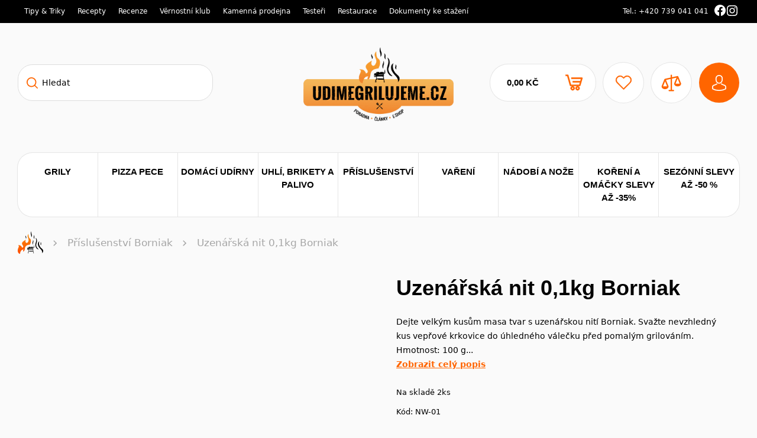

--- FILE ---
content_type: text/html; charset=UTF-8
request_url: https://udime-grilujeme.cz/produkt/uzenarska-nit-01kg-borniak/
body_size: 52405
content:
<!doctype html><html lang="cs"><head><script data-no-optimize="1">var litespeed_docref=sessionStorage.getItem("litespeed_docref");litespeed_docref&&(Object.defineProperty(document,"referrer",{get:function(){return litespeed_docref}}),sessionStorage.removeItem("litespeed_docref"));</script> <meta name="google-site-verification" content="nPNNmwtR-JP4fXQ7ud4lDfZoJSORkxcHdFVEITUNcSU" /><meta name=“facebook-domain-verification” content=“2wkp2du4yv2hczp4cecccw1c2zvclu” /><meta charset="utf-8"><style id="litespeed-ccss">:root{--cc-bg:#fff;--cc-text:#2d4156;--cc-btn-primary-bg:#2d4156;--cc-btn-primary-text:var(--cc-bg);--cc-btn-primary-hover-bg:#1d2e38;--cc-btn-secondary-bg:#eaeff2;--cc-btn-secondary-text:var(--cc-text);--cc-btn-secondary-hover-bg:#d8e0e6;--cc-toggle-bg-off:#919ea6;--cc-toggle-bg-on:var(--cc-btn-primary-bg);--cc-toggle-bg-readonly:#d5dee2;--cc-toggle-knob-bg:#fff;--cc-toggle-knob-icon-color:#ecf2fa;--cc-block-text:var(--cc-text);--cc-cookie-category-block-bg:#f0f4f7;--cc-cookie-category-block-bg-hover:#e9eff4;--cc-section-border:#f1f3f5;--cc-cookie-table-border:#e9edf2;--cc-overlay-bg:rgba(4,6,8,.85);--cc-webkit-scrollbar-bg:#cfd5db;--cc-webkit-scrollbar-bg-hover:#9199a0}ul{box-sizing:border-box}:root{--wp--preset--font-size--normal:16px;--wp--preset--font-size--huge:42px}.screen-reader-text{border:0;clip:rect(1px,1px,1px,1px);clip-path:inset(50%);height:1px;margin:-1px;overflow:hidden;padding:0;position:absolute;width:1px;word-wrap:normal!important}:root{--wp--preset--aspect-ratio--square:1;--wp--preset--aspect-ratio--4-3:4/3;--wp--preset--aspect-ratio--3-4:3/4;--wp--preset--aspect-ratio--3-2:3/2;--wp--preset--aspect-ratio--2-3:2/3;--wp--preset--aspect-ratio--16-9:16/9;--wp--preset--aspect-ratio--9-16:9/16;--wp--preset--color--black:#000;--wp--preset--color--cyan-bluish-gray:#abb8c3;--wp--preset--color--white:#fff;--wp--preset--color--pale-pink:#f78da7;--wp--preset--color--vivid-red:#cf2e2e;--wp--preset--color--luminous-vivid-orange:#ff6900;--wp--preset--color--luminous-vivid-amber:#fcb900;--wp--preset--color--light-green-cyan:#7bdcb5;--wp--preset--color--vivid-green-cyan:#00d084;--wp--preset--color--pale-cyan-blue:#8ed1fc;--wp--preset--color--vivid-cyan-blue:#0693e3;--wp--preset--color--vivid-purple:#9b51e0;--wp--preset--gradient--vivid-cyan-blue-to-vivid-purple:linear-gradient(135deg,rgba(6,147,227,1) 0%,#9b51e0 100%);--wp--preset--gradient--light-green-cyan-to-vivid-green-cyan:linear-gradient(135deg,#7adcb4 0%,#00d082 100%);--wp--preset--gradient--luminous-vivid-amber-to-luminous-vivid-orange:linear-gradient(135deg,rgba(252,185,0,1) 0%,rgba(255,105,0,1) 100%);--wp--preset--gradient--luminous-vivid-orange-to-vivid-red:linear-gradient(135deg,rgba(255,105,0,1) 0%,#cf2e2e 100%);--wp--preset--gradient--very-light-gray-to-cyan-bluish-gray:linear-gradient(135deg,#eee 0%,#a9b8c3 100%);--wp--preset--gradient--cool-to-warm-spectrum:linear-gradient(135deg,#4aeadc 0%,#9778d1 20%,#cf2aba 40%,#ee2c82 60%,#fb6962 80%,#fef84c 100%);--wp--preset--gradient--blush-light-purple:linear-gradient(135deg,#ffceec 0%,#9896f0 100%);--wp--preset--gradient--blush-bordeaux:linear-gradient(135deg,#fecda5 0%,#fe2d2d 50%,#6b003e 100%);--wp--preset--gradient--luminous-dusk:linear-gradient(135deg,#ffcb70 0%,#c751c0 50%,#4158d0 100%);--wp--preset--gradient--pale-ocean:linear-gradient(135deg,#fff5cb 0%,#b6e3d4 50%,#33a7b5 100%);--wp--preset--gradient--electric-grass:linear-gradient(135deg,#caf880 0%,#71ce7e 100%);--wp--preset--gradient--midnight:linear-gradient(135deg,#020381 0%,#2874fc 100%);--wp--preset--font-size--small:13px;--wp--preset--font-size--medium:20px;--wp--preset--font-size--large:36px;--wp--preset--font-size--x-large:42px;--wp--preset--font-family--inter:"Inter",sans-serif;--wp--preset--font-family--cardo:Cardo;--wp--preset--spacing--20:.44rem;--wp--preset--spacing--30:.67rem;--wp--preset--spacing--40:1rem;--wp--preset--spacing--50:1.5rem;--wp--preset--spacing--60:2.25rem;--wp--preset--spacing--70:3.38rem;--wp--preset--spacing--80:5.06rem;--wp--preset--shadow--natural:6px 6px 9px rgba(0,0,0,.2);--wp--preset--shadow--deep:12px 12px 50px rgba(0,0,0,.4);--wp--preset--shadow--sharp:6px 6px 0px rgba(0,0,0,.2);--wp--preset--shadow--outlined:6px 6px 0px -3px rgba(255,255,255,1),6px 6px rgba(0,0,0,1);--wp--preset--shadow--crisp:6px 6px 0px rgba(0,0,0,1)}button.pswp__button{box-shadow:none!important;background-image:url(/wp-content/plugins/woocommerce/assets/css/photoswipe/default-skin/default-skin.png)!important}button.pswp__button,button.pswp__button--arrow--left:before,button.pswp__button--arrow--right:before{background-color:transparent!important}button.pswp__button--arrow--left,button.pswp__button--arrow--right{background-image:none!important}.pswp{display:none;position:absolute;width:100%;height:100%;left:0;top:0;overflow:hidden;-ms-touch-action:none;touch-action:none;z-index:1500;-webkit-text-size-adjust:100%;-webkit-backface-visibility:hidden;outline:0}.pswp *{-webkit-box-sizing:border-box;box-sizing:border-box}.pswp__bg{position:absolute;left:0;top:0;width:100%;height:100%;background:#000;opacity:0;-webkit-transform:translateZ(0);transform:translateZ(0);-webkit-backface-visibility:hidden;will-change:opacity}.pswp__scroll-wrap{position:absolute;left:0;top:0;width:100%;height:100%;overflow:hidden}.pswp__container{-ms-touch-action:none;touch-action:none;position:absolute;left:0;right:0;top:0;bottom:0}.pswp__container{-webkit-touch-callout:none}.pswp__bg{will-change:opacity}.pswp__container{-webkit-backface-visibility:hidden}.pswp__item{position:absolute;left:0;right:0;top:0;bottom:0;overflow:hidden}.pswp__button{width:44px;height:44px;position:relative;background:0 0;overflow:visible;-webkit-appearance:none;display:block;border:0;padding:0;margin:0;float:right;opacity:.75;-webkit-box-shadow:none;box-shadow:none}.pswp__button::-moz-focus-inner{padding:0;border:0}.pswp__button,.pswp__button--arrow--left:before,.pswp__button--arrow--right:before{background:url(/wp-content/plugins/woocommerce/assets/css/photoswipe/default-skin/default-skin.png) 0 0 no-repeat;background-size:264px 88px;width:44px;height:44px}.pswp__button--close{background-position:0 -44px}.pswp__button--share{background-position:-44px -44px}.pswp__button--fs{display:none}.pswp__button--zoom{display:none;background-position:-88px 0}.pswp__button--arrow--left,.pswp__button--arrow--right{background:0 0;top:50%;margin-top:-50px;width:70px;height:100px;position:absolute}.pswp__button--arrow--left{left:0}.pswp__button--arrow--right{right:0}.pswp__button--arrow--left:before,.pswp__button--arrow--right:before{content:'';top:35px;background-color:rgba(0,0,0,.3);height:30px;width:32px;position:absolute}.pswp__button--arrow--left:before{left:6px;background-position:-138px -44px}.pswp__button--arrow--right:before{right:6px;background-position:-94px -44px}.pswp__share-modal{display:block;background:rgba(0,0,0,.5);width:100%;height:100%;top:0;left:0;padding:10px;position:absolute;z-index:1600;opacity:0;-webkit-backface-visibility:hidden;will-change:opacity}.pswp__share-modal--hidden{display:none}.pswp__share-tooltip{z-index:1620;position:absolute;background:#fff;top:56px;border-radius:2px;display:block;width:auto;right:44px;-webkit-box-shadow:0 2px 5px rgba(0,0,0,.25);box-shadow:0 2px 5px rgba(0,0,0,.25);-webkit-transform:translateY(6px);-ms-transform:translateY(6px);transform:translateY(6px);-webkit-backface-visibility:hidden;will-change:transform}.pswp__counter{position:absolute;left:0;top:0;height:44px;font-size:13px;line-height:44px;color:#fff;opacity:.75;padding:0 10px}.pswp__caption{position:absolute;left:0;bottom:0;width:100%;min-height:44px}.pswp__caption__center{text-align:left;max-width:420px;margin:0 auto;font-size:13px;padding:10px;line-height:20px;color:#ccc}.pswp__preloader{width:44px;height:44px;position:absolute;top:0;left:50%;margin-left:-22px;opacity:0;will-change:opacity;direction:ltr}.pswp__preloader__icn{width:20px;height:20px;margin:12px}@media screen and (max-width:1024px){.pswp__preloader{position:relative;left:auto;top:auto;margin:0;float:right}}.pswp__ui{-webkit-font-smoothing:auto;visibility:visible;opacity:1;z-index:1550}.pswp__top-bar{position:absolute;left:0;top:0;height:44px;width:100%}.pswp__caption,.pswp__top-bar{-webkit-backface-visibility:hidden;will-change:opacity}.pswp__caption,.pswp__top-bar{background-color:rgba(0,0,0,.5)}.pswp__ui--hidden .pswp__button--arrow--left,.pswp__ui--hidden .pswp__button--arrow--right,.pswp__ui--hidden .pswp__caption,.pswp__ui--hidden .pswp__top-bar{opacity:.001}.woocommerce form .form-row .required{visibility:visible}::-webkit-scrollbar{width:10px;appearance:none}::-webkit-scrollbar-track{background:#fafafa}::-webkit-scrollbar-thumb{border-radius:5px;background-color:#555}::-webkit-scrollbar-thumb:hover{background:#555}.dgwt-wcas-search-wrapp{position:relative;line-height:100%;display:block;color:#444;min-width:230px;width:100%;text-align:left;margin:0 auto;-webkit-box-sizing:border-box;-moz-box-sizing:border-box;box-sizing:border-box}.dgwt-wcas-search-wrapp *{-webkit-box-sizing:border-box;-moz-box-sizing:border-box;box-sizing:border-box}.dgwt-wcas-search-form{margin:0;padding:0;width:100%}input[type=search].dgwt-wcas-search-input{-webkit-box-shadow:none;box-shadow:none;margin:0;-webkit-appearance:textfield;text-align:left}[type=search].dgwt-wcas-search-input::-ms-clear{display:none}[type=search].dgwt-wcas-search-input::-webkit-search-decoration{-webkit-appearance:none}[type=search].dgwt-wcas-search-input::-webkit-search-cancel-button{display:none}.dgwt-wcas-ico-magnifier{bottom:0;left:0;margin:auto;position:absolute;right:0;top:0;height:65%;display:block}.dgwt-wcas-preloader{height:100%;position:absolute;right:0;top:0;width:40px;z-index:-1;background-repeat:no-repeat;background-position:right 15px center;background-size:auto 44%}.dgwt-wcas-voice-search{position:absolute;right:0;top:0;height:100%;width:40px;z-index:1;opacity:.5;align-items:center;justify-content:center;display:none}.screen-reader-text{clip:rect(1px,1px,1px,1px);height:1px;overflow:hidden;position:absolute!important;width:1px}.dgwt-wcas-sf-wrapp:after,.dgwt-wcas-sf-wrapp:before{content:"";display:table}.dgwt-wcas-sf-wrapp:after{clear:both}.dgwt-wcas-sf-wrapp{zoom:1;width:100%;max-width:100vw;margin:0;position:relative;background:0 0}.dgwt-wcas-sf-wrapp input[type=search].dgwt-wcas-search-input{width:100%;height:40px;font-size:14px;line-height:100%;padding:10px 15px;margin:0;background:#fff;border:1px solid #ddd;border-radius:3px;-webkit-border-radius:3px;-webkit-appearance:none;box-sizing:border-box}.dgwt-wcas-sf-wrapp input[type=search].dgwt-wcas-search-input::-webkit-input-placeholder{color:#999;font-weight:400;font-style:italic;line-height:normal}.dgwt-wcas-sf-wrapp input[type=search].dgwt-wcas-search-input:-moz-placeholder{color:#999;font-weight:400;font-style:italic;line-height:normal}.dgwt-wcas-sf-wrapp input[type=search].dgwt-wcas-search-input::-moz-placeholder{color:#999;font-weight:400;font-style:italic;line-height:normal}.dgwt-wcas-sf-wrapp input[type=search].dgwt-wcas-search-input:-ms-input-placeholder{color:#999;font-weight:400;font-style:italic;line-height:normal}.dgwt-wcas-ico-magnifier{max-width:20px}.dgwt-wcas-no-submit .dgwt-wcas-ico-magnifier{height:50%;margin:auto;max-height:20px;width:100%;max-width:20px;left:12px;right:auto;opacity:.5;fill:#444}.dgwt-wcas-no-submit .dgwt-wcas-sf-wrapp input[type=search].dgwt-wcas-search-input{padding:10px 15px 10px 40px}:root{--bs-blue:#0d6efd;--bs-indigo:#6610f2;--bs-purple:#6f42c1;--bs-pink:#d63384;--bs-red:#dc3545;--bs-orange:#f7b543;--bs-yellow:#ffc107;--bs-teal:#20c997;--bs-cyan:#0dcaf0;--bs-gray:#6c757d;--bs-gray-dark:#343a40;--bs-gray-100:#f8f9fa;--bs-gray-200:#e9ecef;--bs-gray-300:#dee2e6;--bs-gray-400:#ced4da;--bs-gray-500:#adb5bd;--bs-gray-600:#6c757d;--bs-gray-700:#495057;--bs-gray-800:#343a40;--bs-gray-900:#212529;--bs-white:#fff;--bs-primary:#ff6500;--bs-green:#0e9305;--bs-primary-rgb:255,101,0;--bs-secondary-rgb:108,117,125;--bs-success-rgb:14,147,5;--bs-info-rgb:13,202,240;--bs-warning-rgb:255,193,7;--bs-danger-rgb:220,53,69;--bs-light-rgb:248,249,250;--bs-dark-rgb:33,37,41;--bs-white-rgb:255,255,255;--bs-black-rgb:0,0,0;--bs-body-color-rgb:0,0,0;--bs-body-bg-rgb:255,255,255;--bs-font-sans-serif:system-ui,-apple-system,"Segoe UI",Roboto,"Helvetica Neue",Arial,"Noto Sans","Liberation Sans",sans-serif,"Apple Color Emoji","Segoe UI Emoji","Segoe UI Symbol","Noto Color Emoji";--bs-font-monospace:SFMono-Regular,Menlo,Monaco,Consolas,"Liberation Mono","Courier New",monospace;--bs-gradient:linear-gradient(180deg,rgba(255,255,255,.15),rgba(255,255,255,0));--bs-body-font-family:Roboto,var(--bs-font-sans-serif);--bs-body-font-size:1rem;--bs-body-font-weight:400;--bs-body-line-height:1.5;--bs-body-color:#000;--bs-body-bg:#fff}*,*:before,*:after{box-sizing:border-box}@media (prefers-reduced-motion:no-preference){:root{scroll-behavior:smooth}}body{margin:0;font-family:var(--bs-body-font-family);font-size:var(--bs-body-font-size);font-weight:var(--bs-body-font-weight);line-height:var(--bs-body-line-height);color:var(--bs-body-color);text-align:var(--bs-body-text-align);background-color:var(--bs-body-bg);-webkit-text-size-adjust:100%}h2,h1{margin-top:0;margin-bottom:.5rem;font-family:Oswald,sans-serif;font-weight:700;line-height:1.2}h1{font-size:calc(1.375rem + 1.5vw)}@media (min-width:1200px){h1{font-size:2.5rem}}h2{font-size:calc(1.325rem + .9vw)}@media (min-width:1200px){h2{font-size:2rem}}p{margin-top:0;margin-bottom:1rem}ul{padding-left:2rem}ul{margin-top:0;margin-bottom:1rem}ul ul{margin-bottom:0}strong{font-weight:bolder}a{color:#ff6500;text-decoration:underline}img,svg{vertical-align:middle}label{display:inline-block}button{border-radius:0}input,button{margin:0;font-family:inherit;font-size:inherit;line-height:inherit}button{text-transform:none}button,[type=button],[type=submit]{-webkit-appearance:button}::-moz-focus-inner{padding:0;border-style:none}::-webkit-datetime-edit-fields-wrapper,::-webkit-datetime-edit-text,::-webkit-datetime-edit-minute,::-webkit-datetime-edit-hour-field,::-webkit-datetime-edit-day-field,::-webkit-datetime-edit-month-field,::-webkit-datetime-edit-year-field{padding:0}::-webkit-inner-spin-button{height:auto}[type=search]{outline-offset:-2px;-webkit-appearance:textfield}::-webkit-search-decoration{-webkit-appearance:none}::-webkit-color-swatch-wrapper{padding:0}::file-selector-button{font:inherit}::-webkit-file-upload-button{font:inherit;-webkit-appearance:button}.visually-hidden{position:absolute!important;width:1px!important;height:1px!important;padding:0!important;margin:-1px!important;overflow:hidden!important;clip:rect(0,0,0,0)!important;white-space:nowrap!important;border:0!important}.img-fluid{max-width:100%;height:auto}.container-fluid{width:100%;padding-right:var(--bs-gutter-x,30px);padding-left:var(--bs-gutter-x,30px);margin-right:auto;margin-left:auto}.btn{display:inline-block;font-family:Oswald,sans-serif;font-weight:700;line-height:1.5;color:#000;text-align:center;text-decoration:none;vertical-align:middle;background-color:transparent;border:1px solid transparent;padding:.375rem .75rem;font-size:1rem;border-radius:34px}.btn-primary{color:#000;background-color:#ff6500;border-color:#ff6500}.form-control{display:block;width:100%;padding:9px 14px;font-size:.875rem;font-weight:400;line-height:16px;color:#212529;background-color:#fff;background-clip:padding-box;border:1px solid #000;appearance:none;border-radius:0}.form-control::-webkit-date-and-time-value{height:16px}.form-control::-webkit-file-upload-button{padding:9px 14px;margin:-9px -14px;margin-inline-end:14px;color:#212529;background-color:#e9ecef;border-color:inherit;border-style:solid;border-width:0;border-inline-end-width:1px;border-radius:0}.modal{position:fixed;top:0;left:0;z-index:1055;display:none;width:100%;height:100%;overflow-x:hidden;overflow-y:auto;outline:0}.modal-dialog{position:relative;width:auto;margin:.5rem}.modal.fade .modal-dialog{transform:translateY(-50px)}.modal-dialog-scrollable{height:calc(100% - 1rem)}.modal-dialog-scrollable .modal-content{max-height:100%;overflow:hidden}.modal-dialog-scrollable .modal-body{overflow-y:auto}.modal-dialog-centered{display:flex;align-items:center;min-height:calc(100% - 1rem)}.modal-content{position:relative;display:flex;flex-direction:column;width:100%;background-color:#fff;background-clip:padding-box;border:1px solid rgba(0,0,0,.2);border-radius:0;outline:0}.modal-body{position:relative;flex:1 1 auto;padding:0}@media (min-width:576px){.modal-dialog{max-width:500px;margin:1.75rem auto}.modal-dialog-scrollable{height:calc(100% - 3.5rem)}.modal-dialog-centered{min-height:calc(100% - 3.5rem)}}html{scroll-behavior:smooth}body{background-color:#fafafa}strong{font-weight:700}.woocommerce-notices-wrapper{max-width:850px;margin-left:auto;margin-right:auto;margin-bottom:20px;position:relative}.btn{text-transform:uppercase}:root{--cc-bg:#fff;--cc-text:#000;--cc-btn-primary-bg:#ff6500;--cc-btn-primary-hover-bg:#ff6928;--cc-toggle-bg-readonly:#ff6500;--cc-btn-secondary-hover-bg:transparent;--cc-btn-secondary-text:#808191;--cc-btn-primary-text:#fff;--cc-btn-secondary-bg:transparent;--cc-blue-dark:#062a58;--cc-cookie-category-block-bg:transparent;--cc-cookie-category-block-bg-hover:transparent}.ug-header{position:relative;width:100%;z-index:100;background-color:#fafafa}@media (max-width:1279.98px){.ug-header{filter:drop-shadow(0px 4px 30px rgba(0,0,0,.25))}}.ug-header__inner{display:flex;align-items:center;justify-content:space-between;margin-left:-30px;margin-right:-30px;height:42px;border-top:1px solid #bfbfbf;position:relative}@media (min-width:1280px){.ug-header__inner{margin-left:0;margin-right:0;height:auto;border-top:none;position:static;padding-bottom:150px}}.ug-header__col{display:flex}@media (min-width:1280px){.ug-header__col{width:calc(100vw - 409px);transform:translateY(10px)}}.ug-header__col--right{justify-content:flex-end}@media (max-width:1279.98px){.ug-header__col--right{flex-direction:row-reverse}}.ug-header__menu{border:0;background-size:24px;background-repeat:no-repeat;height:42px;width:90px;border-radius:0;background-image:url("data:image/svg+xml,%3Csvg width='20' height='20' viewBox='0 0 20 20' fill='none' xmlns='http://www.w3.org/2000/svg'%3E%3Cpath fill-rule='evenodd' clip-rule='evenodd' d='M1.66675 2.85698C1.66675 2.1995 2.19974 1.6665 2.85722 1.6665H12.381C13.0385 1.6665 13.5715 2.1995 13.5715 2.85698C13.5715 3.51446 13.0385 4.04746 12.381 4.04746H2.85722C2.19974 4.04746 1.66675 3.51446 1.66675 2.85698ZM1.66675 9.99984C1.66675 9.34236 2.19974 8.80936 2.85722 8.80936H17.1429C17.8004 8.80936 18.3334 9.34236 18.3334 9.99984C18.3334 10.6573 17.8004 11.1903 17.1429 11.1903H2.85722C2.19974 11.1903 1.66675 10.6573 1.66675 9.99984ZM2.85722 15.9522C2.19974 15.9522 1.66675 16.4852 1.66675 17.1427C1.66675 17.8002 2.19974 18.3332 2.85722 18.3332H7.61913C8.27661 18.3332 8.80961 17.8002 8.80961 17.1427C8.80961 16.4852 8.27661 15.9522 7.61913 15.9522H2.85722Z' fill='%23ff6500'/%3E%3C/svg%3E%0A");background-color:transparent;box-shadow:none;background-position:left 9px center;padding:0;border-right:1px solid #bfbfbf}@media (min-width:1280px){.ug-header__menu{background-color:#ff6500;box-shadow:0 1px 2px rgba(0,0,0,.1);background-color:#fff;padding:12px 28px 12px 52px;width:auto;height:auto;border-radius:30px;background-image:url("data:image/svg+xml,%3csvg width='12' height='12' fill='none' xmlns='http://www.w3.org/2000/svg'%3e%3cpath stroke='%23ff6500' stroke-width='1.5' d='M0 1.25h12M0 6.25h12M0 11.25h12'/%3e%3c/svg%3e");background-position:left 27px center;background-size:12px;margin-right:10px;display:none}}.ug-header__menu-text{font-weight:700;font-size:15px;line-height:22px;display:block;color:#000}@media (max-width:1279.98px){.ug-header__menu-text{font-size:12px;text-align:left;padding:0 0 0 41px}}.ug-header__search{display:block;border:0;width:44px;height:42px;background-color:transparent;background-repeat:no-repeat;background-size:17px;background-position:center center;background-image:url("data:image/svg+xml,%3Csvg width='19' height='19' viewBox='0 0 19 19' fill='none' xmlns='http://www.w3.org/2000/svg'%3E%3Cpath d='M18 18L12.3333 12.3333M1 7.61111C1 8.47929 1.171 9.33898 1.50324 10.1411C1.83548 10.9432 2.32245 11.672 2.93635 12.2859C3.55025 12.8998 4.27905 13.3867 5.08115 13.719C5.88325 14.0512 6.74293 14.2222 7.61111 14.2222C8.47929 14.2222 9.33898 14.0512 10.1411 13.719C10.9432 13.3867 11.672 12.8998 12.2859 12.2859C12.8998 11.672 13.3867 10.9432 13.719 10.1411C14.0512 9.33898 14.2222 8.47929 14.2222 7.61111C14.2222 6.74293 14.0512 5.88325 13.719 5.08115C13.3867 4.27905 12.8998 3.55025 12.2859 2.93635C11.672 2.32245 10.9432 1.83548 10.1411 1.50324C9.33898 1.171 8.47929 1 7.61111 1C6.74293 1 5.88325 1.171 5.08115 1.50324C4.27905 1.83548 3.55025 2.32245 2.93635 2.93635C2.32245 3.55025 1.83548 4.27905 1.50324 5.08115C1.171 5.88325 1 6.74293 1 7.61111Z' stroke='%23FF6500' stroke-width='2' stroke-linecap='round' stroke-linejoin='round'/%3E%3C/svg%3E%0A")}@media (min-width:1280px){.ug-header__search{display:none}}.ug-header__search-panel{display:none}@media (min-width:1280px){.ug-header__search-panel{display:block}}.ug-header__logo{max-width:128px}@media (min-width:1280px){.ug-header__logo{max-width:254px;max-height:none}}.ug-header__desktop-logo{display:none}@media (min-width:1280px){.ug-header__desktop-logo{display:block;margin-top:41px;margin-bottom:17px}}.ug-header__mobile-logo{display:block;text-align:center;width:fit-content;margin-left:auto;margin-right:auto;padding-top:9px;padding-bottom:8px}@media (min-width:1280px){.ug-header__mobile-logo{display:none}}.ug-header__cart{position:relative}@media (min-width:1280px){.ug-header__cart{display:flex;align-items:center}}.ug-header__cart-amount{text-transform:uppercase;font-family:Oswald,sans-serif;font-weight:700;font-size:15px;line-height:22px;display:block;text-align:left;min-width:64px}@media (max-width:1279.98px){.ug-header__cart-amount{display:none}}@media (min-width:1280px){.ug-header__cart-amount{padding-right:20px}}.ug-header__cart-btn{border:0;background-repeat:no-repeat;width:51px;height:51px;background-position:center center;background-size:18px 18px;background-image:url("data:image/svg+xml,%3Csvg width='20' height='20' viewBox='0 0 20 20' fill='none' xmlns='http://www.w3.org/2000/svg'%3E%3Cpath d='M1 1H3L3.4 3M3.4 3H19L15 11H5M3.4 3L5 11M5 11L2.707 13.293C2.077 13.923 2.523 15 3.414 15H15M15 15C14.4696 15 13.9609 15.2107 13.5858 15.5858C13.2107 15.9609 13 16.4696 13 17C13 17.5304 13.2107 18.0391 13.5858 18.4142C13.9609 18.7893 14.4696 19 15 19C15.5304 19 16.0391 18.7893 16.4142 18.4142C16.7893 18.0391 17 17.5304 17 17C17 16.4696 16.7893 15.9609 16.4142 15.5858C16.0391 15.2107 15.5304 15 15 15ZM7 17C7 17.5304 6.78929 18.0391 6.41421 18.4142C6.03914 18.7893 5.53043 19 5 19C4.46957 19 3.96086 18.7893 3.58579 18.4142C3.21071 18.0391 3 17.5304 3 17C3 16.4696 3.21071 15.9609 3.58579 15.5858C3.96086 15.2107 4.46957 15 5 15C5.53043 15 6.03914 15.2107 6.41421 15.5858C6.78929 15.9609 7 16.4696 7 17Z' stroke='%23FF6500' stroke-width='1.5' stroke-linecap='round' stroke-linejoin='round'/%3E%3C/svg%3E%0A");width:43px;height:42px;border-radius:0;background-color:transparent;box-shadow:none;border-left:1px solid #bfbfbf}@media (min-width:1280px){.ug-header__cart-btn{border:0;background-color:#fff;width:auto;height:auto;min-width:178px;border-radius:30px;padding:20px 44px 20px 28px;background-size:30px 28px;background-image:url("data:image/svg+xml,%3csvg width='24' height='22' fill='none' xmlns='http://www.w3.org/2000/svg'%3e%3cpath d='M23.062 4.517a.958.958 0 0 0-.769-.385H7.921V6.04h13.082l-.852 2.843H9.837v1.909h9.735l-.868 2.884H7.686L4.052 1.006a.955.955 0 0 0-.914-.692L.264.293.25 2.202l2.157.016 3.635 12.674a.955.955 0 0 0 .921.692h2.542a2.877 2.877 0 0 0-1.87 1.003 2.857 2.857 0 0 0 .229 3.925 2.88 2.88 0 0 0 3.946 0 2.86 2.86 0 0 0-1.64-4.928h6.041a2.877 2.877 0 0 0-1.869 1.003 2.857 2.857 0 0 0 .228 3.925 2.88 2.88 0 0 0 3.946 0 2.859 2.859 0 0 0-1.64-4.928h2.542a.96.96 0 0 0 .917-.68l2.874-9.544a.952.952 0 0 0-.147-.843ZM10.795 18.428a.953.953 0 0 1-.591.883.962.962 0 0 1-1.307-.696.952.952 0 0 1 .407-.98.961.961 0 0 1 1.21.118c.18.18.281.422.281.675Zm6.707 0a.953.953 0 0 1-.592.883.962.962 0 0 1-1.307-.696.952.952 0 0 1 .408-.98.961.961 0 0 1 1.21.118c.179.18.28.422.28.675Z' fill='%23ff6500' stroke='%23ff6500' stroke-width='.2'/%3e%3c/svg%3e");background-position:right 21px center;box-shadow:0 0 0 1px #e5e5e5;z-index:12}}.ug-header__fav{display:block;width:43px;height:42px;background-color:transparent;border:0;border-left:1px solid #bfbfbf;background-repeat:no-repeat;background-position:center;background-image:url("data:image/svg+xml,%3Csvg width='21' height='19' viewBox='0 0 21 19' fill='none' xmlns='http://www.w3.org/2000/svg'%3E%3Cpath d='M18.4653 2.57825C17.4704 1.56571 16.1533 1.0123 14.7475 1.0123C13.3417 1.0123 12.0206 1.56981 11.0257 2.58235L10.506 3.11116L9.97838 2.57415C8.98347 1.56161 7.65826 1 6.2525 1C4.85077 1 3.52959 1.55751 2.53871 2.56595C1.5438 3.57849 0.995994 4.92308 1.00002 6.35375C1.00002 7.78442 1.55185 9.12491 2.54676 10.1374L10.1113 17.836C10.216 17.9426 10.357 18 10.494 18C10.6309 18 10.7719 17.9467 10.8766 17.8401L18.4573 10.1538C19.4522 9.14131 20 7.79672 20 6.36605C20.004 4.93537 19.4602 3.59079 18.4653 2.57825ZM17.6919 9.37087L10.494 16.6677L3.31208 9.35857C2.5226 8.5551 2.08758 7.48927 2.08758 6.35375C2.08758 5.21823 2.51857 4.1524 3.30805 3.35303C4.09351 2.55365 5.14078 2.11092 6.2525 2.11092C7.36825 2.11092 8.41955 2.55365 9.20903 3.35713L10.1194 4.28358C10.3328 4.50084 10.6752 4.50084 10.8887 4.28358L11.791 3.36532C12.5804 2.56185 13.6318 2.11912 14.7435 2.11912C15.8552 2.11912 16.9025 2.56185 17.6919 3.36123C18.4814 4.1647 18.9124 5.23053 18.9124 6.36605C18.9165 7.50157 18.4814 8.5674 17.6919 9.37087Z' fill='%23ff6500' stroke='%23ff6500' stroke-width='0.5'/%3E%3C/svg%3E%0A");background-size:19px 17px}@media (min-width:1280px){.ug-header__fav{background-size:29px 26px;background-image:url("data:image/svg+xml,%3csvg width='24' height='22' fill='none' xmlns='http://www.w3.org/2000/svg'%3e%3cpath d='M21.223 2.838a5.969 5.969 0 0 0-4.305-1.824c-1.628 0-3.157.65-4.31 1.829l-.601.616-.611-.626A6 6 0 0 0 7.082 1c-1.623 0-3.153.65-4.3 1.824A6.248 6.248 0 0 0 1 7.236c0 1.666.639 3.227 1.791 4.406l8.759 8.967a.626.626 0 0 0 .443.191.621.621 0 0 0 .443-.186l8.778-8.953A6.273 6.273 0 0 0 23 7.25a6.244 6.244 0 0 0-1.777-4.412Zm-.895 7.912-8.335 8.498-8.316-8.513a4.975 4.975 0 0 1-1.418-3.5c0-1.322.5-2.563 1.413-3.494a4.74 4.74 0 0 1 3.41-1.447c1.292 0 2.51.516 3.423 1.451l1.054 1.08a.618.618 0 0 0 .891 0l1.045-1.07a4.754 4.754 0 0 1 3.418-1.452c1.288 0 2.5.516 3.415 1.447a4.97 4.97 0 0 1 1.413 3.5 4.95 4.95 0 0 1-1.413 3.5Z' fill='%23ff6500' stroke='%23ff6500' stroke-width='.5'/%3e%3c/svg%3e");box-shadow:0 0 0 1px #e5e5e5;background-color:#fff;width:68px;height:68px;border:0;border-radius:100%;margin-left:13px;z-index:2}}.ug-header__compare{display:block;width:43px;height:42px;background-color:transparent;border:0;border-left:1px solid #bfbfbf;background-repeat:no-repeat;background-position:center;background-image:url("data:image/svg+xml,%3Csvg width='20' height='19' viewBox='0 0 20 19' fill='none' xmlns='http://www.w3.org/2000/svg'%3E%3Cpath d='M5 18H15M4 4L10 3L16 4M4 4L7 10C7 10.7957 6.68393 11.5587 6.12132 12.1213C5.55871 12.6839 4.79565 13 4 13C3.20435 13 2.44129 12.6839 1.87868 12.1213C1.31607 11.5587 1 10.7957 1 10L4 4ZM16 4L19 10C19 10.7957 18.6839 11.5587 18.1213 12.1213C17.5587 12.6839 16.7956 13 16 13C15.2044 13 14.4413 12.6839 13.8787 12.1213C13.3161 11.5587 13 10.7957 13 10L16 4ZM10 1V18' stroke='%23FF6500' stroke-width='1.5' stroke-linecap='round' stroke-linejoin='round'/%3E%3C/svg%3E%0A");background-size:18px 17px}@media (min-width:1280px){.ug-header__compare{background-size:34px 29px;background-image:url("data:image/svg+xml,%3Csvg width='35' height='29' viewBox='0 0 35 29' fill='none' xmlns='http://www.w3.org/2000/svg'%3E%3Cpath d='M34.58 15.2552L29.7228 3.17188C29.632 2.94842 29.4761 2.7571 29.2751 2.62252C29.0741 2.48794 28.8373 2.41625 28.5951 2.41667C28.5067 2.41801 28.4186 2.42864 28.3325 2.44839L18.8808 4.53125V1.20833C18.8808 0.887863 18.7529 0.580519 18.5251 0.353913C18.2974 0.127306 17.9886 0 17.6665 0C17.3445 0 17.0356 0.127306 16.8079 0.353913C16.5802 0.580519 16.4522 0.887863 16.4522 1.20833V5.07198L6.47536 7.28172C6.28301 7.32349 6.10376 7.41117 5.95303 7.5372C5.80231 7.66324 5.68465 7.82386 5.61018 8.00521L0.753045 20.0885C0.69494 20.2326 0.665555 20.3865 0.666527 20.5417C0.666527 24.0624 4.39134 25.375 6.73795 25.375C9.08455 25.375 12.8094 24.0624 12.8094 20.5417C12.8103 20.3865 12.781 20.2326 12.7228 20.0885L8.39544 9.32984L16.4522 7.55208V26.5833H14.0237C13.7016 26.5833 13.3927 26.7106 13.165 26.9372C12.9373 27.1639 12.8094 27.4712 12.8094 27.7917C12.8094 28.1121 12.9373 28.4195 13.165 28.6461C13.3927 28.8727 13.7016 29 14.0237 29H21.3094C21.6314 29 21.9403 28.8727 22.168 28.6461C22.3957 28.4195 22.5236 28.1121 22.5236 27.7917C22.5236 27.4712 22.3957 27.1639 22.168 26.9372C21.9403 26.7106 21.6314 26.5833 21.3094 26.5833H18.8808V7.01135L26.6218 5.30156L22.6102 15.2552C22.5521 15.3992 22.5227 15.5531 22.5236 15.7083C22.5236 19.2291 26.2485 20.5417 28.5951 20.5417C30.9417 20.5417 34.6665 19.2291 34.6665 15.7083C34.6675 15.5531 34.6381 15.3992 34.58 15.2552ZM10.2943 20.5417H3.1892L6.73795 11.7118L10.2943 20.5417ZM25.0539 15.7083L28.5951 6.87844L32.1438 15.7083H25.0539Z' fill='%23ff6500'/%3E%3C/svg%3E%0A");box-shadow:0 0 0 1px #e5e5e5;background-color:#fff;width:68px;height:68px;border:0;border-radius:100%;margin-left:13px;z-index:2}}.ug-header__user{display:block;width:43px;height:42px;background-color:transparent;border:0;border-left:1px solid #bfbfbf;background-repeat:no-repeat;background-position:center;background-image:url("data:image/svg+xml,%3Csvg width='18' height='20' viewBox='0 0 18 20' fill='none' xmlns='http://www.w3.org/2000/svg'%3E%3Cpath d='M9.11095 11.1389C11.9107 11.1389 14.1804 8.86922 14.1804 6.06944C14.1804 3.26967 11.9107 1 9.11095 1C6.31117 1 4.0415 3.26967 4.0415 6.06944C4.0415 8.86922 6.31117 11.1389 9.11095 11.1389Z' stroke='%23FF6500' stroke-width='1.5' stroke-linecap='round' stroke-linejoin='round'/%3E%3Cpath d='M17.2222 19.25C17.2222 17.0988 16.3677 15.0357 14.8465 13.5146C13.3254 11.9934 11.2623 11.1389 9.11111 11.1389C6.95991 11.1389 4.89682 11.9934 3.37569 13.5146C1.85456 15.0357 1 17.0988 1 19.25' stroke='%23FF6500' stroke-width='1.5' stroke-linecap='round' stroke-linejoin='round'/%3E%3C/svg%3E%0A");background-size:16px 18px}@media (min-width:1280px){.ug-header__user{display:block;width:68px;height:68px;background-color:#ff6500;border:0;border-radius:100%;margin-left:13px;background-image:url("data:image/svg+xml,%3csvg width='20' height='24' fill='none' xmlns='http://www.w3.org/2000/svg'%3e%3cpath d='M9.904 13.023h.161c.653.014 1.3-.117 1.9-.381a4.552 4.552 0 0 0 1.572-1.155c1.88-2.16 1.575-5.821 1.538-6.233a5.213 5.213 0 0 0-.592-2.605c-.42-.8-1.04-1.471-1.797-1.945A5.38 5.38 0 0 0 10.038 0h-.08a5.4 5.4 0 0 0-2.64.686 5.087 5.087 0 0 0-1.815 1.95 5.221 5.221 0 0 0-.6 2.619c-.035.412-.331 4.082 1.539 6.234a4.49 4.49 0 0 0 1.565 1.157 4.402 4.402 0 0 0 1.897.377ZM6.37 5.403l.01-.046c.15-3.464 2.548-3.842 3.596-3.842h.035c1.28.028 3.435.567 3.587 3.83 0 .022.002.043.01.064.017.174.304 3.382-1.176 5.08-.306.342-.682.61-1.101.787-.419.177-.87.258-1.324.238H9.97a3.014 3.014 0 0 1-1.32-.236 3.072 3.072 0 0 1-1.096-.788C6.048 8.764 6.362 5.475 6.37 5.403Z' fill='%23fff'/%3e%3cpath d='M19.995 19.027h-.089l.09-.018v-.137c-.028-.996-.1-3.317-2.247-4.066l-.054-.018a13.605 13.605 0 0 1-3.98-1.855.73.73 0 0 0-1.029.182.784.784 0 0 0 .179 1.06 15.101 15.101 0 0 0 4.428 2.066c1.065.392 1.19 1.59 1.226 2.677a.576.576 0 0 0 .01.128c.004.49-.026.978-.09 1.463a17.311 17.311 0 0 1-8.437 1.991 17.305 17.305 0 0 1-8.436-2c-.071-.483-.101-.97-.09-1.458v-.12c.036-1.097.161-2.295 1.217-2.678a15.128 15.128 0 0 0 4.419-2.056l.017-.018a.777.777 0 0 0 .3-.79.757.757 0 0 0-.602-.581.703.703 0 0 0-.556.128A13.592 13.592 0 0 1 2.3 14.774a.124.124 0 0 0-.054.018C.095 15.545.027 17.866 0 18.861V19c-.024.764.06 1.527.25 2.266.053.15.154.277.287.36a17.85 17.85 0 0 0 9.474 2.377 17.987 17.987 0 0 0 9.476-2.38.697.697 0 0 0 .286-.36c.18-.73.255-1.484.222-2.236Z' fill='%23fff'/%3e%3c/svg%3e");background-size:24px 27px}}.ug-header__buttons{display:none;position:relative;align-items:center;height:39px;flex-direction:row;justify-content:space-between}.ug-header__buttons:before{content:"";position:absolute;left:-30px;right:-30px;height:39px;background-color:#000;z-index:-1;background-repeat:no-repeat;background-size:100% 100%}@media (min-width:1280px){.ug-header__buttons{display:flex}}.ug-header__buttons>div{display:flex;flex-direction:row;gap:5px}.ug-header__buttons-left a{font-size:12px;padding:6px 10px 7px 11px;border-radius:5px;text-decoration:none;color:#fff;line-height:12px}.ug-header__buttons-right{gap:10px}.ug-header__buttons-right a{color:#fff;font-size:12px;padding:6px 10px 7px 11px;line-height:12px;text-decoration:none;position:relative}.ug-header__buttons-right .ug-header__i-fb:before{content:"";display:inline-block;width:19px;height:19px;background-image:url("data:image/svg+xml,%3Csvg width='19' height='19' viewBox='0 0 19 19' fill='none' xmlns='http://www.w3.org/2000/svg'%3E%3Cpath d='M19 9.55781C19 4.27789 14.748 0 9.5 0C4.25202 0 0 4.27789 0 9.55781C0 14.3282 3.47401 18.2824 8.01562 19V12.3207H5.60232V9.55781H8.01562V7.45201C8.01562 5.05677 9.43296 3.73371 11.6038 3.73371C12.6434 3.73371 13.7306 3.92024 13.7306 3.92024V6.27116H12.5323C11.3525 6.27116 10.9844 7.00803 10.9844 7.76379V9.55781H13.6191L13.1977 12.3207H10.9844V19C15.526 18.2824 19 14.3282 19 9.55781Z' fill='white'/%3E%3C/svg%3E%0A");position:absolute;top:1px;left:0}.ug-header__buttons-right .ug-header__i-ig:before{content:"";display:inline-block;width:18px;height:18px;background-image:url("data:image/svg+xml,%3Csvg width='18' height='18' viewBox='0 0 18 18' fill='none' xmlns='http://www.w3.org/2000/svg'%3E%3Cpath d='M9.00201 4.38503C6.44808 4.38503 4.38806 6.4455 4.38806 9C4.38806 11.5545 6.44808 13.615 9.00201 13.615C11.5559 13.615 13.616 11.5545 13.616 9C13.616 6.4455 11.5559 4.38503 9.00201 4.38503ZM9.00201 12.0003C7.35159 12.0003 6.00234 10.6548 6.00234 9C6.00234 7.3452 7.34757 5.99967 9.00201 5.99967C10.6564 5.99967 12.0017 7.3452 12.0017 9C12.0017 10.6548 10.6524 12.0003 9.00201 12.0003ZM14.8809 4.19625C14.8809 4.79471 14.399 5.27268 13.8047 5.27268C13.2064 5.27268 12.7285 4.79069 12.7285 4.19625C12.7285 3.60181 13.2104 3.11983 13.8047 3.11983C14.399 3.11983 14.8809 3.60181 14.8809 4.19625ZM17.9368 5.28874C17.8685 3.84681 17.5392 2.56956 16.4831 1.51724C15.431 0.464911 14.154 0.135557 12.7124 0.0632601C11.2267 -0.0210867 6.77334 -0.0210867 5.28756 0.0632601C3.84997 0.131541 2.57301 0.460895 1.5169 1.51322C0.460792 2.56555 0.135527 3.8428 0.063246 5.28473C-0.021082 6.77084 -0.021082 11.2251 0.063246 12.7113C0.131511 14.1532 0.460792 15.4304 1.5169 16.4828C2.57301 17.5351 3.84596 17.8644 5.28756 17.9367C6.77334 18.0211 11.2267 18.0211 12.7124 17.9367C14.154 17.8685 15.431 17.5391 16.4831 16.4828C17.5352 15.4304 17.8645 14.1532 17.9368 12.7113C18.0211 11.2251 18.0211 6.77485 17.9368 5.28874ZM16.0173 14.3058C15.7041 15.093 15.0977 15.6995 14.3066 16.0168C13.122 16.4868 10.3111 16.3783 9.00201 16.3783C7.69292 16.3783 4.87797 16.4828 3.69738 16.0168C2.91032 15.7036 2.30396 15.0971 1.98673 14.3058C1.5169 13.1209 1.62532 10.3094 1.62532 9C1.62532 7.69062 1.52091 4.87504 1.98673 3.69419C2.29994 2.90695 2.9063 2.30046 3.69738 1.98315C4.88199 1.51322 7.69292 1.62167 9.00201 1.62167C10.3111 1.62167 13.126 1.51724 14.3066 1.98315C15.0937 2.29644 15.7001 2.90293 16.0173 3.69419C16.4871 4.87906 16.3787 7.69062 16.3787 9C16.3787 10.3094 16.4871 13.125 16.0173 14.3058Z' fill='white'/%3E%3C/svg%3E%0A");position:absolute;top:2px;left:0}.ug-header__infobar{background-color:#74b640}.ug-header__infobar-inner{padding:16px 14px;color:#fff;text-decoration:none;font-size:14px;font-weight:700;display:flex;flex-direction:row;justify-content:center;align-items:center;gap:10px}.ug-header__infobar-inner>span{flex:1;padding-left:28px;background-image:var(--ug-infobar-icon);background-repeat:no-repeat;background-position:left center;background-size:21px}@media (min-width:1280px){.ug-header__infobar-inner>span{flex:unset}}.dgwt-wcas-sf-wrapp{min-width:330px}.dgwt-wcas-sf-wrapp input[type=search].dgwt-wcas-search-input{border-radius:25px;height:62px;background:#fff;background-image:url("data:image/svg+xml,%3Csvg width='19' height='19' viewBox='0 0 19 19' fill='none' xmlns='http://www.w3.org/2000/svg'%3E%3Cpath d='M14.6072 13.3638L18.7314 17.4876C18.8154 17.5688 18.8825 17.6658 18.9286 17.7731C18.9747 17.8805 18.999 17.9959 19 18.1127C19.001 18.2295 18.9787 18.3453 18.9345 18.4534C18.8903 18.5615 18.8249 18.6598 18.7423 18.7424C18.6597 18.8249 18.5615 18.8903 18.4534 18.9345C18.3453 18.9787 18.2294 19.001 18.1126 19C17.9958 18.999 17.8804 18.9747 17.773 18.9286C17.6657 18.8825 17.5686 18.8155 17.4875 18.7314L13.365 14.6058C11.7283 15.9245 9.64819 16.5655 7.55306 16.3967C5.45792 16.228 3.50724 15.2624 2.10269 13.6988C0.698141 12.1352 -0.0533543 10.0926 0.00294992 7.99166C0.0592542 5.89069 0.919072 3.89128 2.40535 2.40513C3.89164 0.918987 5.89123 0.0592487 7.9924 0.00294965C10.0936 -0.0533494 12.1363 0.698076 13.7001 2.1025C15.2638 3.50692 16.2295 5.45742 16.3983 7.55236C16.567 9.6473 15.926 11.7272 14.6072 13.3638ZM8.21412 14.6648C9.49025 14.665 10.7378 14.2867 11.7989 13.578C12.8601 12.8692 13.6872 11.8617 14.1756 10.6828C14.6641 9.504 14.792 8.2068 14.5432 6.95529C14.2943 5.70378 13.6799 4.55417 12.7776 3.65183C11.8753 2.74949 10.7256 2.13497 9.47405 1.88597C8.22246 1.63697 6.92513 1.76468 5.74613 2.25294C4.56712 2.74121 3.5594 3.5681 2.85041 4.62905C2.14141 5.69 1.76298 6.93736 1.76298 8.21336C1.76298 9.92423 2.44263 11.565 3.65243 12.7749C4.86222 13.9847 6.50309 14.6645 8.21412 14.6648Z' fill='%23ff6500'/%3E%3C/svg%3E%0A");background-repeat:no-repeat;background-position:14px center}.dgwt-wcas-sf-wrapp>svg{display:none}.ug-menu{flex-direction:column;position:absolute;top:70px;left:-200vw;background-color:#fff;border-radius:25px}@media (min-width:1280px){.ug-menu{top:150px;width:calc(100vw - 60px);box-shadow:0 0 0 1px #e5e5e5;left:0;overflow-x:hidden}.ug-menu__close{display:none}}.ug-menu__close{width:42px;height:42px;position:absolute;right:0;top:-21px;background-color:#ff6500;background-image:url("data:image/svg+xml,%3Csvg width='17' height='17' viewBox='0 0 17 17' fill='none' xmlns='http://www.w3.org/2000/svg'%3E%3Cpath d='M15.5989 12.9887L11.0782 8.46807L15.5989 3.94742C16.1536 3.3927 16.1536 2.49296 15.5989 1.93824L14.5943 0.933647C14.0396 0.378924 13.1398 0.378924 12.5851 0.933646L8.06445 5.4543L3.5438 0.933646C2.98907 0.378924 2.08934 0.378924 1.53462 0.933647L0.530025 1.93824C-0.0246976 2.49296 -0.0246975 3.3927 0.530025 3.94742L5.05068 8.46807L0.530024 12.9887C-0.024697 13.5435 -0.024697 14.4432 0.530026 14.9979L1.53462 16.0025C2.08934 16.5572 2.98907 16.5572 3.5438 16.0025L8.06445 11.4818L12.5851 16.0025C13.1398 16.5572 14.0396 16.5572 14.5943 16.0025L15.5989 14.9979C16.1536 14.4432 16.1536 13.5435 15.5989 12.9887Z' fill='white'/%3E%3C/svg%3E%0A");background-repeat:no-repeat;background-position:center;border-radius:100%;border:none;z-index:10}@media (min-width:1280px){.ug-menu__close{right:28px}}@media (min-width:1280px){.ug-menu__inner{position:relative}}.ug-menu__main{padding-left:0;margin-bottom:0;list-style:none;position:relative}@media (max-width:1279.98px){.ug-menu__main{overflow:hidden;border-radius:25px}}@media (min-width:1280px){.ug-menu__main{display:grid;grid-template-columns:repeat(var(--visible-menu-counter),1fr);justify-content:space-between;text-align:center}}.ug-menu__main-item{border-bottom:1px solid #e5e5e5}@media (min-width:1280px){.ug-menu__main-item{border-right:1px solid #e5e5e5;border-bottom:0}}.ug-menu__main-item:last-child.ug-menu__main-item{border-bottom:none}@media (min-width:1280px){.ug-menu__main-item:last-child.ug-menu__main-item{border-right:0}}.ug-menu__main-link{text-transform:uppercase;font-family:Oswald,sans-serif;font-weight:700;font-size:18px;line-height:27px;color:#000;text-decoration:none;display:block;padding:24px 22px;text-align:left}@media (min-width:1280px){.ug-menu__main-link{text-align:center;padding:21px;font-size:15px;line-height:22px}}.ug-menu__sub{position:absolute;list-style:none;top:100px;background-color:#fff;width:100%;height:100%;padding-left:0;margin-bottom:0;border-radius:25px;display:flex;flex-direction:column;top:0;overflow:scroll;left:-200vw!important}@media (min-width:1280px){.ug-menu__sub{text-align:left;padding:15px 36px;box-shadow:-2px 0 #ff6500,2px 0 #ff6500,0 2px #ff6500}}.ug-menu__back{order:-1}@media (min-width:1280px){.ug-menu__back{display:none}}.ug-menu__back-link{font-size:14px;line-height:21px;text-transform:uppercase;display:block;padding:24px 18px 18px 50px;background-repeat:no-repeat;background-image:url("data:image/svg+xml,%3csvg width='21' height='11' fill='none' xmlns='http://www.w3.org/2000/svg'%3e%3cpath d='m4.931 10.216.714-.757L2.47 6.09h18.303V5.02H2.47l3.175-3.37L4.93.891.534 5.559l4.397 4.657Z' fill='%23000'/%3e%3c/svg%3e");background-position:left 21px top 30px;background-size:20px 9px;font-weight:700;font-family:Oswald,sans-serif;text-decoration:none;color:#000}.ug-menu__heading{font-size:16px;line-height:22px;font-weight:700;font-family:Oswald;color:#000;text-transform:uppercase}.ug-menu__heading span{padding:0 18px}.ug-menu__grid{padding-left:0;margin-bottom:18px;list-style:none;display:grid;grid-template-columns:repeat(2,1fr)}@media (min-width:1280px){.ug-menu__grid{grid-template-columns:repeat(6,1fr)}}.ug-menu__grid-item{position:relative}@media (min-width:1280px){.ug-menu__grid-item{display:flex;align-items:center}}.ug-menu__grid-item:after{content:"";position:absolute;top:50%;right:0;transform:translateY(-50%);height:calc(100% - 24px);width:1px;background-color:#e5e5e5}@media (max-width:1279.98px){.ug-menu__grid-item:nth-child(even):after{content:none}}@media (min-width:1280px){.ug-menu__grid-item:nth-child(6):after,.ug-menu__grid-item:nth-child(12):after,.ug-menu__grid-item:nth-child(18):after{content:none}}.ug-menu__item{display:flex;flex-direction:column;flex-wrap:wrap;padding:12px;align-items:center;border-bottom:1px solid #e5e5e5;color:#000;text-decoration:none}@media (min-width:1280px){.ug-menu__item{border-bottom:0;flex-direction:row}}.ug-menu__name{display:block;font-weight:700;font-size:14px;line-height:21px;text-transform:uppercase;font-family:Oswald,sans-serif;max-width:100%;text-align:center;height:42px}@media (min-width:1280px){.ug-menu__name{max-width:calc(100% - 82px);text-align:left;height:auto}}.ug-menu__image{width:60px;height:60px;object-fit:contain;object-position:center;max-height:60px;max-width:60px;margin-bottom:10px}@media (min-width:1280px){.ug-menu__image{margin-bottom:0}}.ug-menu__image-wrap{display:flex;align-items:center;height:60px}@media (min-width:1280px){.ug-menu__image-wrap{margin-right:22px;max-width:90px}}.ug-menu__all>a{margin-top:40px;margin-bottom:36px;margin-left:18px;color:#fff;font-size:15px;padding:13px 26px}.ug-product__badge{width:145px;height:32px;background-color:#000;color:#fff;border-radius:8px 0 0 8px;padding-left:31px;background-repeat:no-repeat;background-size:16px;background-position:left 9px center;display:flex;align-items:center;font-size:14px;font-weight:500}.ug-product__badge--free-shipping{background-image:url("data:image/svg+xml,%3Csvg width='17' height='18' viewBox='0 0 17 18' fill='none' xmlns='http://www.w3.org/2000/svg'%3E%3Cpath d='M0 3.35889V4.47857H10.0938V12.8762H6.82337C6.58644 11.9138 5.76512 11.1967 4.78125 11.1967C3.79737 11.1967 2.97606 11.9138 2.73913 12.8762H2.125V10.077H1.0625V13.9959H2.73913C2.97606 14.9582 3.79737 15.6754 4.78125 15.6754C5.76512 15.6754 6.58644 14.9582 6.82337 13.9959H11.2391C11.4761 14.9582 12.2974 15.6754 13.2812 15.6754C14.2651 15.6754 15.0864 14.9582 15.3234 13.9959H17V9.42981L16.9665 9.34191L15.904 5.98286L15.7887 5.59825H11.1562V3.35889H0ZM0.53125 5.59825V6.71794H5.3125V5.59825H0.53125ZM11.1562 6.71794H15.0243L15.9375 9.58712V12.8762H15.3234C15.0864 11.9138 14.2651 11.1967 13.2812 11.1967C12.2974 11.1967 11.4761 11.9138 11.2391 12.8762H11.1562V6.71794ZM1.0625 7.83762V8.9573H4.25V7.83762H1.0625ZM4.78125 12.3164C5.37466 12.3164 5.84375 12.8107 5.84375 13.436C5.84375 14.0614 5.37466 14.5557 4.78125 14.5557C4.18784 14.5557 3.71875 14.0614 3.71875 13.436C3.71875 12.8107 4.18784 12.3164 4.78125 12.3164ZM13.2812 12.3164C13.8747 12.3164 14.3438 12.8107 14.3438 13.436C14.3438 14.0614 13.8747 14.5557 13.2812 14.5557C12.6878 14.5557 12.2188 14.0614 12.2188 13.436C12.2188 12.8107 12.6878 12.3164 13.2812 12.3164Z' fill='%230E9305'/%3E%3C/svg%3E%0A");color:#0e9305;background-color:#ebf8e1}.ug-advantages{display:grid;grid-template-columns:1fr 1fr;gap:8px;margin-left:-10px;margin-right:-10px;margin-bottom:40px}@media (min-width:1280px){.ug-advantages{display:none;margin-bottom:20px}}.ug-advantage{display:flex;flex-direction:row;gap:8px;align-items:center;padding:16px;background-color:#fff;border-radius:20px}.ug-advantage_icon{flex-basis:35px}@media (min-width:1280px){.ug-advantage_icon{flex-basis:58px}}.ug-advantage_icon>img{max-width:100%;height:auto}.ug-advantage_text{display:flex;flex-direction:column;flex:1}.ug-advantage_text>strong{font-family:Oswald;font-weight:700;font-size:14px;line-height:21px;margin-bottom:4px}@media (min-width:1280px){.ug-advantage_text>strong{font-size:17px;line-height:26px}}.ug-advantage_text>span{font-size:10px;line-height:24px}@media (min-width:1280px){.ug-advantage_text>span{font-size:14px;line-height:24px}}.ug-single_showmore{display:block;font-weight:700}.ug-single__wrap{display:grid;grid-template-columns:minmax(0,1fr);max-width:calc(100% - 60px);margin-left:auto;margin-right:auto;position:relative}@media (min-width:1280px){.ug-single__wrap{grid-template-columns:1fr 1fr;column-gap:60px;max-width:calc(100% - 100px)}}@media (min-width:1480px){.ug-single__wrap{grid-template-columns:1fr 1fr;max-width:calc(100% - 200px)}}.ug-single__left{position:relative}@media (min-width:1280px){.ug-single__left{grid-column:1;grid-row:1/span 6;position:sticky;top:30px;align-self:flex-start;margin-bottom:98px}}.ug-single__left .woocommerce-product-gallery__image{background-color:#fff}.ug-single__buttons{position:absolute;left:11px;top:11px;z-index:1;display:flex;flex-direction:row;gap:8px}@media (min-width:1280px){.ug-single__buttons{left:141px}}@media (min-width:1280px){.ug-single__buttons .ug-single__fav{display:none}}.ug-single__badges{display:none;flex-direction:column;gap:13px;position:absolute;top:30px;bottom:30px;right:0;z-index:1}@media (min-width:1280px){.ug-single__badges{display:flex}}.ug-single__heading{font-size:30px;line-height:44px;margin-bottom:19px}@media (min-width:1280px){.ug-single__heading{font-size:36px;line-height:53px}}.ug-single__desc{grid-row:4;font-size:14px;line-height:24px;margin-bottom:40px}@media (min-width:1280px){.ug-single__desc{grid-row:2;grid-column:2;max-width:548px;margin-right:auto;margin-bottom:28px}}.ug-single__actions{display:none;align-items:center;justify-content:space-between;margin-bottom:40px;flex-wrap:wrap;grid-column:span 2}@media (min-width:1280px){.ug-single__actions{margin-bottom:0;grid-column:auto;justify-content:center;position:relative}}.ug-single__actions img{position:absolute;right:0;top:-100px;max-height:71px;width:auto}@media (max-width:1279.98px){.ug-single__actions img{display:none}}.ug-single__action{border:0;border-radius:14px;border:1px dashed #000;opacity:.7;padding:5px 25px 5px 50px;background-repeat:no-repeat;background-position:left 20px center;background-color:#fff;font-size:11px;line-height:16px;font-weight:700;font-family:Oswald,sans-serif;text-transform:uppercase;box-shadow:0 1px 2px rgba(0,0,0,.1);margin-right:4px;margin-bottom:4px}.ug-single__action--print{background-image:url("data:image/svg+xml,%3csvg width='18' height='13' fill='none' xmlns='http://www.w3.org/2000/svg'%3e%3cg clip-path='url%28%23a%29'%3e%3cpath d='M9.129 12.809c-1.698 0-3.397-.01-5.094.007-.408.004-.756-.274-.733-.637.031-.474 0-.95.013-1.426.004-.151-.05-.18-.212-.174-.364.01-.728.005-1.092.002-.72-.005-1.288-.5-1.289-1.12V3.91c0-.627.578-1.123 1.307-1.124.37 0 .742-.006 1.112.004.147.004.174-.037.172-.154-.008-.505-.004-1.009-.003-1.513.001-.332.273-.564.661-.564h10.33c.382 0 .653.238.654.57.001.498.008.997-.004 1.496-.004.143.052.168.201.165.357-.01.714-.005 1.071-.004.743 0 1.32.494 1.32 1.131V9.45c0 .64-.568 1.129-1.317 1.132-.364.002-.728.008-1.091-.004-.16-.005-.185.041-.183.165.008.487.004.974.003 1.46 0 .392-.251.606-.712.606H9.129Zm.014-8.908H2.208c-.09.001-.196-.037-.196.115.006 1.78.005 3.56.001 5.341 0 .097.04.113.138.112.344-.004.688-.005 1.031.002.115.002.131-.035.13-.12a28.4 28.4 0 0 1 0-.887c0-.075-.016-.102-.114-.12-.353-.064-.566-.316-.533-.603.035-.292.313-.499.685-.499h11.565c.37 0 .65.209.685.5.034.286-.18.537-.534.602-.099.018-.113.047-.112.12.004.297.007.593-.002.888-.003.108.047.12.152.118.317-.005.634-.008.95.001.151.005.2-.026.2-.167a755.406 755.406 0 0 1 0-5.236c0-.135-.038-.17-.197-.17-2.305.005-4.61.003-6.914.003Zm-.029 7.794c1.456 0 2.911-.002 4.366.004.154 0 .186-.034.185-.162a215.026 215.026 0 0 1 0-3.026c.002-.133-.04-.16-.188-.159-2.897.004-5.795.004-8.692 0-.155 0-.185.035-.185.162.007 1.009.007 2.018 0 3.027-.001.133.042.158.188.157 1.442-.005 2.884-.003 4.326-.003Zm.03-10.02c-1.455 0-2.91.001-4.365-.003-.139 0-.185.024-.179.15.012.271.012.544 0 .817-.005.12.03.153.175.152.7-.007 1.401-.003 2.102-.003 2.203 0 4.407-.001 6.61.003.137 0 .184-.023.178-.15a8.604 8.604 0 0 1 0-.8c.007-.133-.033-.17-.195-.17-1.442.006-2.883.003-4.325.003Z' fill='%23000'/%3e%3c/g%3e%3cdefs%3e%3cclipPath id='a'%3e%3cpath fill='%23fff' transform='translate%28.72 .56%29' d='M0 0h16.822v12.256H0z'/%3e%3c/clipPath%3e%3c/defs%3e%3c/svg%3e")}.ug-single__action--watch{background-image:url("data:image/svg+xml,%3csvg width='20' height='15' fill='none' xmlns='http://www.w3.org/2000/svg'%3e%3cg clip-path='url%28%23a%29' fill='%23000'%3e%3cpath d='M19.532 7.818c-.029.117-.053.235-.087.35-.275.933-1.223 1.384-2.402 1.142-.18-.037-.354-.09-.532-.135.042.345.097.682.12 1.021.051.735-.068 1.445-.528 2.091-.493.69-1.25 1.104-2.137 1.375-.738.225-1.507.338-2.287.39-1.161.077-2.323.076-3.48-.055-.924-.105-1.82-.288-2.625-.697-1.097-.558-1.637-1.393-1.744-2.44a4.926 4.926 0 0 1 .104-1.53c.01-.048.014-.097.023-.158-.191.049-.365.102-.545.137-.627.123-1.227.096-1.757-.254-.428-.283-.623-.67-.697-1.106-.122-.719.04-1.417.312-2.09.283-.703.61-1.397.978-2.072.511-.936 1.466-1.439 2.63-1.696.6-.133 1.214-.18 1.835-.175a.381.381 0 0 0 .211-.053c.954-.729 2.1-1.003 3.37-.994 1.224.01 2.324.295 3.24.997.052.04.153.05.231.05.987-.001 1.943.114 2.83.498.734.316 1.286.78 1.636 1.403.495.885.933 1.786 1.171 2.746.051.206.087.414.13.622v.633Zm-8.865 5.54c.236-.008.442-.012.647-.024.83-.048 1.649-.141 2.432-.389.982-.311 1.683-.841 1.92-1.722.153-.573.119-1.15-.005-1.722a206.452 206.452 0 0 0-.711-3.152c-.205-.877-.45-1.747-.9-2.566-.329-.602-.752-1.149-1.398-1.552-1.02-.635-2.177-.738-3.387-.546-1.203.191-2.025.812-2.607 1.678-.565.839-.856 1.755-1.08 2.687-.223.92-.406 1.846-.628 2.766-.15.627-.297 1.252-.25 1.896.07.968.596 1.688 1.67 2.111.743.293 1.537.415 2.348.48.347.029.697.04 1.058.06.004-.067.01-.116.01-.165 0-.402-.004-.804.003-1.206.001-.105-.033-.153-.16-.193-.722-.228-1.11-.674-1.172-1.309-.042-.426.34-.787.849-.797a56.894 56.894 0 0 1 1.835 0c.423.005.758.255.84.598.126.538-.312 1.21-1.004 1.45-.274.094-.326.211-.315.427.019.39.005.782.005 1.19ZM6.099 2.65c-.367.059-.704.094-1.028.167-.872.198-1.607.563-2.017 1.266-.42.718-.777 1.458-1.024 2.231-.153.482-.254.97-.2 1.473.058.542.444.873 1.011.853.443-.016.846-.136 1.176-.382a.631.631 0 0 0 .233-.323c.128-.516.226-1.036.344-1.554.217-.962.48-1.915.956-2.816.156-.297.347-.581.549-.915Zm8.266.037c.019.035.032.067.053.095.376.507.644 1.054.862 1.619.417 1.083.65 2.2.86 3.32.073.39.31.617.71.76.177.062.364.113.552.14.627.093 1.068-.162 1.188-.677.097-.417.041-.83-.06-1.24-.21-.85-.625-1.64-1.019-2.44-.561-1.137-2.041-1.548-3.146-1.577Zm-5.007 7.75c-.015.406.412.742.902.725.477-.017.88-.367.824-.726H9.358Z'/%3e%3cpath d='M8.016 5.282c.688.002 1.241.422 1.315 1 .033.255-.116.435-.383.462-.264.026-.46-.122-.499-.377-.04-.27-.33-.425-.611-.321-.169.062-.258.175-.269.33-.012.171-.108.299-.31.353-.309.084-.59-.112-.574-.396.032-.593.615-1.052 1.33-1.05ZM12.448 5.282c.707.002 1.281.457 1.318 1.045.014.233-.15.403-.406.419-.247.016-.441-.127-.476-.35-.037-.24-.2-.38-.44-.382-.24-.001-.404.138-.444.378-.039.234-.236.375-.49.352-.255-.022-.415-.196-.394-.427.054-.595.622-1.036 1.332-1.035Z'/%3e%3c/g%3e%3cdefs%3e%3cclipPath id='a'%3e%3cpath fill='%23fff' transform='translate%28.792 .838%29' d='M0 0h18.74v13.266H0z'/%3e%3c/clipPath%3e%3c/defs%3e%3c/svg%3e")}.ug-single__action--share{background-image:url("data:image/svg+xml,%3csvg width='16' height='14' fill='none' xmlns='http://www.w3.org/2000/svg'%3e%3cpath d='M9.243 13.92c-.189-.08-.283-.226-.37-.384-.86-1.55-1.725-3.097-2.585-4.647a.418.418 0 0 0-.222-.192c-1.78-.749-3.558-1.502-5.338-2.25-.182-.076-.348-.159-.44-.322V5.89c.118-.187.329-.256.542-.33L14.857.678c.342-.119.61-.028.698.232.039.117-.005.222-.053.326L13.32 5.983c-1.16 2.523-2.321 5.046-3.478 7.571-.078.17-.178.31-.39.366h-.209Zm4.594-11.228c-.023.016-.048.03-.069.047C11.57 4.652 9.371 6.566 7.17 8.48c-.063.054-.069.093-.03.162.238.418.468.839.702 1.258l1.475 2.645c.054-.033.059-.084.078-.126C10.527 9.958 11.66 7.5 12.79 5.04c.357-.777.71-1.555 1.065-2.333.012-.012.021-.024.003-.038l-.02.023Zm-.667-.58c-.047.013-.094.026-.14.042L1.999 5.997c-.044.015-.099.017-.129.063l.119.052c1.446.61 2.892 1.22 4.335 1.833.102.043.156.036.237-.034 2.175-1.898 4.353-3.792 6.53-5.688.035-.03.064-.064.096-.097l.027-.017c-.016-.016-.03-.008-.044.002Z' fill='%23000'/%3e%3c/svg%3e")}.ug-gallery{margin-bottom:38px;position:relative}@media (min-width:1280px){.ug-gallery{margin-bottom:64px}}.ug-gallery .woocommerce-product-gallery__wrapper{display:block;height:100%;width:100%}.ug-gallery .woocommerce-product-gallery__image>a>img{display:block;height:365px;width:100%;object-fit:contain;object-position:center}@media (min-width:1280px){.ug-gallery .woocommerce-product-gallery__image>a>img{height:463px}}.ug-recommend__modal-dialog{max-width:1400px}.ug-recommend__modal-body{padding:54px 60px 46px}.ug-fav__btn{width:51px;height:51px;border-radius:100%;border:0;background-color:#edebe6;background-repeat:no-repeat;background-position:center center;background-image:url("data:image/svg+xml,%3csvg width='23' height='22' fill='none' xmlns='http://www.w3.org/2000/svg'%3e%3cpath d='M20.613 2.838a5.969 5.969 0 0 0-4.305-1.824c-1.628 0-3.158.65-4.31 1.829l-.601.616-.611-.626A6 6 0 0 0 6.47 1c-1.623 0-3.152.65-4.3 1.824A6.248 6.248 0 0 0 .39 7.236c0 1.666.639 3.227 1.79 4.406l8.76 8.967a.626.626 0 0 0 .443.191.621.621 0 0 0 .443-.186l8.777-8.953A6.273 6.273 0 0 0 22.39 7.25a6.244 6.244 0 0 0-1.777-4.412Zm-.896 7.912-8.334 8.498-8.316-8.513a4.975 4.975 0 0 1-1.418-3.5c0-1.322.499-2.563 1.413-3.494a4.74 4.74 0 0 1 3.41-1.447c1.291 0 2.509.516 3.423 1.451l1.054 1.08a.618.618 0 0 0 .89 0l1.045-1.07a4.754 4.754 0 0 1 3.42-1.452c1.286 0 2.499.516 3.413 1.447a4.97 4.97 0 0 1 1.413 3.5 4.951 4.951 0 0 1-1.413 3.5Z' fill='%23ff6500' stroke='%23ff6500' stroke-width='.5'/%3e%3c/svg%3e");aspect-ratio:1/1}.ug-fav__modal-dialog{max-width:1400px}.ug-fav__modal-body{padding:24px 28px}@media (min-width:1280px){.ug-fav__modal-body{padding:54px 60px 46px}}.ug-ajax-result__modal-dialog{max-width:1187px}.ug-ajax-result__modal-content{border-radius:33px}.ug-ajax-result__modal-body{padding:44px 34px 54px;text-align:center}.ug-login{padding:64px 52px 60px}.ug-login__heading{font-size:33px;line-height:49px;text-transform:uppercase;text-align:center;margin-bottom:19px}.ug-login__form{max-width:248px;margin-left:auto;margin-right:auto}.ug-login__input{margin-bottom:14px}.ug-login__wrap{border-bottom:2px solid #e5e5e5}.ug-login__submit{max-width:max-content;display:block;margin-left:auto;margin-right:auto;color:#fff;text-transform:uppercase;font-size:16px;line-height:24px;margin-bottom:24px;padding:13px 34px}.ug-login__pass{margin-bottom:17px;text-align:right}.ug-login__pass-link{font-size:14px;line-height:16px;color:#000;text-decoration:none}.ug-login__register{font-size:14px;line-height:16px;margin-bottom:0;padding-bottom:28px;text-align:center}.ug-login__register-link{font-weight:500;color:#000;text-decoration:none}@media (min-width:1280px){.ug-cart__triple .ug-cart__level-content img{grid-area:left;min-height:100px}}@media (min-width:1280px){.ug-cart__triple .ug-cart__level-content .ug-cart__level-heading,.ug-cart__triple .ug-cart__level-content .ug-cart__level-badge,.ug-cart__triple .ug-cart__level-content .ug-cart__level-text{grid-area:right}}.ug-bread{display:flex;align-items:center;margin-bottom:24px}@media (min-width:1280px){.ug-bread{margin-bottom:30px}}@media (max-width:1279.98px){.ug-bread{display:none;position:relative;left:-18px}}.ug-bread__item{background-repeat:no-repeat;background-position:right 18px center;background-image:url("data:image/svg+xml,%3csvg width='6' height='10' fill='none' xmlns='http://www.w3.org/2000/svg'%3e%3cpath d='M5.045 4.917 1.188 8.774' stroke='%23A6A6A6' stroke-width='1.5' stroke-linecap='round' stroke-linejoin='round'/%3e%3cpath d='m1.23 1.145 3.772 3.772' stroke='%23A6A6A6' stroke-width='1.5' stroke-linecap='round'/%3e%3c/svg%3e");padding-right:41px;color:#a6a6a6;text-decoration:none;font-size:17px;line-height:29px}.ug-bread__item--current{font-size:17px;line-height:29px;background-image:none;padding-right:0;color:#a6a6a6}.ug-bread__home{width:43px;height:39px;display:block;background-repeat:no-repeat;background-size:contain;background-image:url(/wp-content/themes/ug-vite/assets//svg/ug-bread_home.svg)}.ug-compare__modal-dialog{max-width:589px}.ug-compare__modal-body{padding:24px 28px;text-align:center}@media (min-width:1280px){.ug-compare__modal-body{padding:54px 60px 46px}}.ug-compare__cta{color:#fff;text-transform:none;font-weight:400;font-family:Roboto,sans-serif;font-size:14px}.ug-compare-result__modal-dialog{max-width:1280px}.ug-compare-result__modal-content{padding:25px 20px}@media (min-width:1280px){.ug-compare-result__modal-content{padding:36px 55px 70px}}.ug-compare-result__modal .ug-menu__close{top:12px;right:12px;z-index:8000}@media (min-width:1280px){.ug-compare-result__modal .ug-menu__close{display:block;right:-24px;top:0}}@media (min-height:720px) and (min-width:1280px){.ug-compare-result__modal .ug-menu__close{top:calc((100vh - 720px)/2 - 100px)}}.ug-compare-result__modal .ug-menu__close--compare--desktop{display:none}@media (min-width:1280px){.ug-compare-result__modal .ug-menu__close--compare--desktop{display:block}}.ug-compare-result__modal .ug-menu__close--compare--mobile{display:block}@media (min-width:1280px){.ug-compare-result__modal .ug-menu__close--compare--mobile{display:none}}.ug-compare__footer{display:none}@media (min-width:1280px){.ug-compare__footer{position:absolute;bottom:20px;left:50%;transform:translate(-50%);max-width:880px;width:100%;height:21px;display:flex;flex-direction:row;justify-content:space-between}}.ug-compare__footer-arrow{background-image:url('data:image/svg+xml,%3csvg xmlns="http://www.w3.org/2000/svg" width="15" height="21" fill="none"%3e%3cpath stroke="%23ff6500" stroke-linecap="round" stroke-width="5" d="m12 3-8 7.5 8 7.5"/%3e%3c/svg%3e');background-repeat:no-repeat;width:15px;height:21px;background-size:contain}.ug-compare__footer-arrow--next{transform:rotate(180deg)}.ug-compare__footer-scrollbar{position:absolute;left:50%;transform:translate(-50%);bottom:7px;z-index:50;height:5px;width:90%;background-color:#d9d9d9;border-radius:4px}.ug-ecmpopup>div{position:fixed;top:50%;left:50%;z-index:100;transform:translate(-50%,-50%)}@media (max-width:1279.98px){.ug-ecmpopup>div{width:100%}}.ug-ecmpopup_close{position:absolute;width:30px;height:30px;background-image:url("data:image/svg+xml,%3Csvg width='19' height='19' viewBox='0 0 19 19' fill='none' xmlns='http://www.w3.org/2000/svg'%3E%3Cpath d='M17.7544 14.4398L12.7825 9.46796L17.7544 4.49612C18.3645 3.88603 18.3645 2.89649 17.7544 2.28641L16.6495 1.18155C16.0394 0.571466 15.0499 0.571466 14.4398 1.18155L9.46796 6.1534L4.49611 1.18155C3.88603 0.571466 2.89649 0.571466 2.2864 1.18155L1.18155 2.28641C0.571462 2.89649 0.571462 3.88603 1.18155 4.49612L6.15339 9.46796L1.18155 14.4398C0.571462 15.0499 0.571462 16.0394 1.18155 16.6495L2.2864 17.7544C2.89649 18.3645 3.88603 18.3645 4.49611 17.7544L9.46796 12.7825L14.4398 17.7544C15.0499 18.3645 16.0394 18.3645 16.6495 17.7544L17.7544 16.6495C18.3645 16.0394 18.3645 15.0499 17.7544 14.4398Z' fill='white'/%3E%3C/svg%3E%0A");top:14px;right:19px;background-repeat:no-repeat;background-position:center}.ug-ecmpopup:before{content:"";display:block;background-color:#000;opacity:.6;position:fixed;left:0;top:0;right:0;bottom:0;z-index:10}@media (min-width:1280px){.ug-heureka__heading br{display:none}}:root{--swiper-theme-color:#007aff}.dgwt-wcas-ico-magnifier{max-width:20px}.dgwt-wcas-search-wrapp{max-width:600px}.screen-reader-text{clip:rect(1px,1px,1px,1px);word-wrap:normal!important;border:0;clip-path:inset(50%);height:1px;margin:-1px;overflow:hidden;overflow-wrap:normal!important;padding:0;position:absolute!important;width:1px}</style><link rel="preload" data-asynced="1" data-optimized="2" as="style" onload="this.onload=null;this.rel='stylesheet'" href="https://udime-grilujeme.cz/wp-content/litespeed/ucss/69ec384b9456f30c5e4e9b385144e09f.css?ver=f406e" /><script type="litespeed/javascript">!function(a){"use strict";var b=function(b,c,d){function e(a){return h.body?a():void setTimeout(function(){e(a)})}function f(){i.addEventListener&&i.removeEventListener("load",f),i.media=d||"all"}var g,h=a.document,i=h.createElement("link");if(c)g=c;else{var j=(h.body||h.getElementsByTagName("head")[0]).childNodes;g=j[j.length-1]}var k=h.styleSheets;i.rel="stylesheet",i.href=b,i.media="only x",e(function(){g.parentNode.insertBefore(i,c?g:g.nextSibling)});var l=function(a){for(var b=i.href,c=k.length;c--;)if(k[c].href===b)return a();setTimeout(function(){l(a)})};return i.addEventListener&&i.addEventListener("load",f),i.onloadcssdefined=l,l(f),i};"undefined"!=typeof exports?exports.loadCSS=b:a.loadCSS=b}("undefined"!=typeof global?global:this);!function(a){if(a.loadCSS){var b=loadCSS.relpreload={};if(b.support=function(){try{return a.document.createElement("link").relList.supports("preload")}catch(b){return!1}},b.poly=function(){for(var b=a.document.getElementsByTagName("link"),c=0;c<b.length;c++){var d=b[c];"preload"===d.rel&&"style"===d.getAttribute("as")&&(a.loadCSS(d.href,d,d.getAttribute("media")),d.rel=null)}},!b.support()){b.poly();var c=a.setInterval(b.poly,300);a.addEventListener&&a.addEventListener("load",function(){b.poly(),a.clearInterval(c)}),a.attachEvent&&a.attachEvent("onload",function(){a.clearInterval(c)})}}}(this);</script><link rel="preload" as="image" href="https://udime-grilujeme.cz/wp-content/uploads/2022/02/uzenarska-nit-0-1kg-borniak-600x600.jpg.webp"><link rel="preload" as="image" href="https://udime-grilujeme.cz/wp-content/themes/ug-vite/assets/img/ug-adv-badge.png"><link rel="preload" as="image" href="https://udime-grilujeme.cz/wp-content/themes/ug-vite/assets/img/ug-adv-contact.png"><link rel="preload" as="image" href="https://udime-grilujeme.cz/wp-content/themes/ug-vite/assets/img/ug-adv-delivery.png"><link rel="preload" as="image" href="https://udime-grilujeme.cz/wp-content/themes/ug-vite/assets/img/ug-adv-badge.png"><link rel="preload" as="image" href="https://udime-grilujeme.cz/wp-content/themes/ug-vite/assets/img/ug-adv-contact.png"><link rel="preload" as="image" href="https://udime-grilujeme.cz/wp-content/themes/ug-vite/assets/img/ug-adv-delivery.png"><meta name="viewport" content="width=device-width, initial-scale=1"><title>Uzenářská nit 0,1kg Borniak &#x2d; Udíme Grilujeme</title>
 <script type="litespeed/javascript">(function(w,d,s,l,i){w[l]=w[l]||[];w[l].push({'gtm.start':new Date().getTime(),event:'gtm.js'});var f=d.getElementsByTagName(s)[0],j=d.createElement(s),dl=l!='dataLayer'?'&l='+l:'';j.async=!0;j.src='https://sst.udime-grilujeme.cz/gtm.js?id='+i+dl;f.parentNode.insertBefore(j,f)})(window,document,'script','dataLayer','GTM-NZ8BMJP')</script> 
 <script id="google_gtagjs-js-consent-mode-data-layer" type="litespeed/javascript">window.dataLayer=window.dataLayer||[];function gtag(){dataLayer.push(arguments)}
gtag('consent','default',{"ad_personalization":"denied","ad_storage":"denied","ad_user_data":"denied","analytics_storage":"denied","functionality_storage":"denied","security_storage":"denied","personalization_storage":"denied","region":["AT","BE","BG","CH","CY","CZ","DE","DK","EE","ES","FI","FR","GB","GR","HR","HU","IE","IS","IT","LI","LT","LU","LV","MT","NL","NO","PL","PT","RO","SE","SI","SK"],"wait_for_update":500});window._googlesitekitConsentCategoryMap={"statistics":["analytics_storage"],"marketing":["ad_storage","ad_user_data","ad_personalization"],"functional":["functionality_storage","security_storage"],"preferences":["personalization_storage"]};window._googlesitekitConsents={"ad_personalization":"denied","ad_storage":"denied","ad_user_data":"denied","analytics_storage":"denied","functionality_storage":"denied","security_storage":"denied","personalization_storage":"denied","region":["AT","BE","BG","CH","CY","CZ","DE","DK","EE","ES","FI","FR","GB","GR","HR","HU","IE","IS","IT","LI","LT","LU","LV","MT","NL","NO","PL","PT","RO","SE","SI","SK"],"wait_for_update":500}</script> <meta name="robots" content="max-snippet:-1,max-image-preview:large,max-video-preview:-1" /><link rel="canonical" href="https://udime-grilujeme.cz/produkt/uzenarska-nit-01kg-borniak/" /><meta name="description" content="Dejte velk&yacute;m kusům masa tvar s uzen&aacute;řskou nit&iacute; Borniak. Svažte nevzhledn&yacute; kus vepřov&eacute; krkovice do &uacute;hledn&eacute;ho v&aacute;lečku před pomal&yacute;m grilov&aacute;n&iacute;m. Hmotnost: 100 g&#8230;" /><meta property="og:type" content="product" /><meta property="og:locale" content="cs_CZ" /><meta property="og:site_name" content="Udíme Grilujeme" /><meta property="og:title" content="Uzenářská nit 0,1kg Borniak" /><meta property="og:description" content="Dejte velk&yacute;m kusům masa tvar s uzen&aacute;řskou nit&iacute; Borniak. Svažte nevzhledn&yacute; kus vepřov&eacute; krkovice do &uacute;hledn&eacute;ho v&aacute;lečku před pomal&yacute;m grilov&aacute;n&iacute;m. Hmotnost: 100 g&#8230;" /><meta property="og:url" content="https://udime-grilujeme.cz/produkt/uzenarska-nit-01kg-borniak/" /><meta property="og:image" content="https://udime-grilujeme.cz/wp-content/uploads/2022/02/uzenarska-nit-0-1kg-borniak.jpg" /><meta property="og:image:width" content="1244" /><meta property="og:image:height" content="1880" /><meta property="article:published_time" content="2022-03-08T11:05:26+00:00" /><meta property="article:modified_time" content="2026-01-14T21:00:37+00:00" /><meta name="twitter:card" content="summary_large_image" /><meta name="twitter:title" content="Uzenářská nit 0,1kg Borniak" /><meta name="twitter:description" content="Dejte velk&yacute;m kusům masa tvar s uzen&aacute;řskou nit&iacute; Borniak. Svažte nevzhledn&yacute; kus vepřov&eacute; krkovice do &uacute;hledn&eacute;ho v&aacute;lečku před pomal&yacute;m grilov&aacute;n&iacute;m. Hmotnost: 100 g&#8230;" /><meta name="twitter:image" content="https://udime-grilujeme.cz/wp-content/uploads/2022/02/uzenarska-nit-0-1kg-borniak.jpg" /> <script type="application/ld+json">{"@context":"https://schema.org","@graph":[{"@type":"WebSite","@id":"https://udime-grilujeme.cz/#/schema/WebSite","url":"https://udime-grilujeme.cz/","name":"Udíme Grilujeme","description":"Výhradní dovozce grilů a udíren","inLanguage":"cs","potentialAction":{"@type":"SearchAction","target":{"@type":"EntryPoint","urlTemplate":"https://udime-grilujeme.cz/search/{search_term_string}/"},"query-input":"required name=search_term_string"},"publisher":{"@type":"Organization","@id":"https://udime-grilujeme.cz/#/schema/Organization","name":"Udíme Grilujeme","url":"https://udime-grilujeme.cz/","logo":{"@type":"ImageObject","url":"https://udime-grilujeme.cz/wp-content/uploads/2022/03/fav.png","contentUrl":"https://udime-grilujeme.cz/wp-content/uploads/2022/03/fav.png","width":120,"height":106}}},{"@type":"WebPage","@id":"https://udime-grilujeme.cz/produkt/uzenarska-nit-01kg-borniak/","url":"https://udime-grilujeme.cz/produkt/uzenarska-nit-01kg-borniak/","name":"Uzenářská nit 0,1kg Borniak &#x2d; Udíme Grilujeme","description":"Dejte velk&yacute;m kusům masa tvar s uzen&aacute;řskou nit&iacute; Borniak. Svažte nevzhledn&yacute; kus vepřov&eacute; krkovice do &uacute;hledn&eacute;ho v&aacute;lečku před pomal&yacute;m grilov&aacute;n&iacute;m. Hmotnost: 100 g&#8230;","inLanguage":"cs","isPartOf":{"@id":"https://udime-grilujeme.cz/#/schema/WebSite"},"breadcrumb":{"@type":"BreadcrumbList","@id":"https://udime-grilujeme.cz/#/schema/BreadcrumbList","itemListElement":[{"@type":"ListItem","position":1,"item":"https://udime-grilujeme.cz/","name":"Udíme Grilujeme"},{"@type":"ListItem","position":2,"item":"https://udime-grilujeme.cz/shop/","name":"Obchod"},{"@type":"ListItem","position":3,"name":"Uzenářská nit 0,1kg Borniak"}]},"potentialAction":{"@type":"ReadAction","target":"https://udime-grilujeme.cz/produkt/uzenarska-nit-01kg-borniak/"},"datePublished":"2022-03-08T11:05:26+00:00","dateModified":"2026-01-14T21:00:37+00:00"}]}</script> <link rel='dns-prefetch' href='//code.jquery.com' /><link rel='dns-prefetch' href='//fonts.googleapis.com' /><link rel='dns-prefetch' href='//www.googletagmanager.com' /><link href='https://fonts.gstatic.com' crossorigin rel='preconnect' /> <script type="litespeed/javascript" data-src="https://udime-grilujeme.cz/wp-includes/js/jquery/jquery.min.js?ver=3.7.1" id="jquery-core-js"></script> <script id="fgf-frontend-js-extra" type="litespeed/javascript">var fgf_frontend_params={"gift_products_pagination_nonce":"942cabce0a","gift_product_nonce":"87bbe99bdf","ajaxurl":"https:\/\/udime-grilujeme.cz\/wp-admin\/admin-ajax.php","current_page_url":"https:\/\/udime-grilujeme.cz\/produkt\/uzenarska-nit-01kg-borniak\/","add_to_cart_link":"https:\/\/udime-grilujeme.cz\/produkt\/uzenarska-nit-01kg-borniak\/?fgf_gift_product=%s&fgf_rule_id=%s&fgf_buy_product_id=%s","ajax_add_to_cart":"no","dropdown_add_to_cart_behaviour":"1","add_to_cart_alert_message":""}</script> <script id="fgf-owl-carousel-js-extra" type="litespeed/javascript">var fgf_carousel_params={"per_page":"3","item_margin":"10","nav":"true","nav_prev_text":"<","nav_next_text":">","pagination":"true","item_per_slide":"1","slide_speed":"5000","auto_play":"true"}</script> <script id="wc-single-product-js-extra" type="litespeed/javascript">var wc_single_product_params={"i18n_required_rating_text":"Zvolte pros\u00edm hodnocen\u00ed","i18n_rating_options":["1 of 5 stars","2 of 5 stars","3 of 5 stars","4 of 5 stars","5 of 5 stars"],"i18n_product_gallery_trigger_text":"View full-screen image gallery","review_rating_required":"yes","flexslider":{"rtl":!1,"animation":"slide","smoothHeight":!1,"directionNav":!0,"controlNav":"thumbnails","slideshow":!1,"animationSpeed":500,"animationLoop":!1,"allowOneSlide":!1},"zoom_enabled":"","zoom_options":[],"photoswipe_enabled":"1","photoswipe_options":{"shareEl":!1,"closeOnScroll":!1,"history":!1,"hideAnimationDuration":0,"showAnimationDuration":0},"flexslider_enabled":"1"}</script> <script id="woocommerce-js-extra" type="litespeed/javascript">var woocommerce_params={"ajax_url":"\/wp-admin\/admin-ajax.php","wc_ajax_url":"\/?wc-ajax=%%endpoint%%","i18n_password_show":"Show password","i18n_password_hide":"Hide password"}</script> <script id="woo-comgate-plugin-script-js-extra" type="litespeed/javascript">var comgate_localize={"ajaxurl":"https:\/\/udime-grilujeme.cz\/wp-admin\/admin-ajax.php","paidok":"Platba prob\u011bhla \u00fasp\u011b\u0161n\u011b.","paidcancelled":"Platba byla zru\u0161ena.","paidpending":"Platba \u010dek\u00e1 na zpracov\u00e1n\u00ed.","paidauthorized":"Platba autorizov\u00e1na."}</script> <script id="wc-cart-fragments-js-extra" type="litespeed/javascript">var wc_cart_fragments_params={"ajax_url":"\/wp-admin\/admin-ajax.php","wc_ajax_url":"\/?wc-ajax=%%endpoint%%","cart_hash_key":"wc_cart_hash_7a3294eff93f41a84495e0e4bbd30beb","fragment_name":"wc_fragments_7a3294eff93f41a84495e0e4bbd30beb","request_timeout":"5000"}</script> <link rel="https://api.w.org/" href="https://udime-grilujeme.cz/wp-json/" /><link rel="alternate" title="JSON" type="application/json" href="https://udime-grilujeme.cz/wp-json/wp/v2/product/751" /><link rel="EditURI" type="application/rsd+xml" title="RSD" href="https://udime-grilujeme.cz/xmlrpc.php?rsd" /><link rel="alternate" title="oEmbed (JSON)" type="application/json+oembed" href="https://udime-grilujeme.cz/wp-json/oembed/1.0/embed?url=https%3A%2F%2Fudime-grilujeme.cz%2Fprodukt%2Fuzenarska-nit-01kg-borniak%2F" /><link rel="alternate" title="oEmbed (XML)" type="text/xml+oembed" href="https://udime-grilujeme.cz/wp-json/oembed/1.0/embed?url=https%3A%2F%2Fudime-grilujeme.cz%2Fprodukt%2Fuzenarska-nit-01kg-borniak%2F&#038;format=xml" /><meta name="generator" content="Site Kit by Google 1.156.0" /><style></style> <script type="litespeed/javascript" data-src="https://api.mapy.cz/loader.js"></script>  <script type="litespeed/javascript">(function(p,l,o,w,i,n,g){if(!p[i]){p.GlobalSnowplowNamespace=p.GlobalSnowplowNamespace||[];p.GlobalSnowplowNamespace.push(i);p[i]=function(){(p[i].q=p[i].q||[]).push(arguments)};p[i].q=p[i].q||[];n=l.createElement(o);g=l.getElementsByTagName(o)[0];n.async=1;n.src=w;g.parentNode.insertBefore(n,g)}}(window,document,"script","//d1fc8wv8zag5ca.cloudfront.net/2.4.2/sp.js","ecotrack"));window.ecotrack('newTracker','cf','d2dpiwfhf3tz0r.cloudfront.net',{appId:'https://udimegrilujeme.ecomailapp.cz/'});window.ecotrack('setUserIdFromLocation','ecmid');window.ecotrack('trackPageView')</script> 
<noscript><style>.woocommerce-product-gallery{ opacity: 1 !important; }</style></noscript><link rel="icon" href="https://udime-grilujeme.cz/wp-content/uploads/2022/03/fav.png" sizes="32x32" /><link rel="icon" href="https://udime-grilujeme.cz/wp-content/uploads/2022/03/fav.png" sizes="192x192" /><link rel="apple-touch-icon" href="https://udime-grilujeme.cz/wp-content/uploads/2022/03/fav.png" /><meta name="msapplication-TileImage" content="https://udime-grilujeme.cz/wp-content/uploads/2022/03/fav.png" /></head><body class="wp-singular product-template-default single single-product postid-751 wp-theme-ug-vite theme-ug-vite woocommerce woocommerce-page woocommerce-no-js">
<noscript><iframe data-lazyloaded="1" src="about:blank" data-litespeed-src="https://sst.udime-grilujeme.cz/ns.html?id=GTM-NZ8BMJP"
height="0" width="0" style="display:none;visibility:hidden"></iframe></noscript>
 <script type="litespeed/javascript">const THEMEPATH='https://udime-grilujeme.cz/wp-content/themes/ug-vite';const AJAX_URL='https://udime-grilujeme.cz/wp-admin/admin-ajax.php'</script> <script type="litespeed/javascript">(function(w,d,s,o,f,js,fjs){w['ecm-widget']=o;w[o]=w[o]||function(){(w[o].q=w[o].q||[]).push(arguments)};js=d.createElement(s),fjs=d.getElementsByTagName(s)[0];js.id='1-43c2cd496486bcc27217c3e790fb4088';js.dataset.a='udimegrilujeme';js.src=f;js.async=1;fjs.parentNode.insertBefore(js,fjs)}(window,document,'script','ecmwidget','https://d70shl7vidtft.cloudfront.net/widget.js'))</script> <div id="app"><header class="ug-header"><div class="container-fluid"><div class="ug-header__buttons"><div class="ug-header__buttons-left">
<a href="https://udime-grilujeme.cz/tipy-triky/">Tipy &#038; Triky</a>
<a href="https://udime-grilujeme.cz/recepty/">Recepty</a>
<a href="https://udime-grilujeme.cz/recenze/">Recenze</a>
<a href="https://udime-grilujeme.cz/vernostni-klub/">Věrnostní klub</a>
<a href="https://udime-grilujeme.cz/kontakt/">Kamenná prodejna</a>
<a href="https://udime-grilujeme.cz/testeri/">Testeři</a>
<a href="https://udime-grilujeme.cz/restaurace/">Restaurace</a>
<a href="https://udime-grilujeme.cz/ke-stazeni/">Dokumenty ke stažení</a></div><div class="ug-header__buttons-right">
<a href="tel:+420739041041 ">Tel.: +420 739 041 041 </a>
<a href="https://www.facebook.com/udimegrilujeme" class="ug-header__i-fb"><span class="visually-hidden">Facebook</span></a>
<a href="https://www.instagram.com/udime_grilujeme/" class="ug-header__i-ig"><span class="visually-hidden">Instagram</span></a></div></div><a class="ug-header__mobile-logo" href="https://udime-grilujeme.cz">
<img data-lazyloaded="1" src="[data-uri]" width="674" height="331" data-src="https://udime-grilujeme.cz/wp-content/themes/ug-vite/assets/img/logo-new.png" class="ug-header__logo img-fluid" alt="Udime-Grilujeme.cz">
</a><div class="ug-header__inner"><div class="ug-header__col">
<button type="button" class="ug-header__menu ug-menu__toggle">
<span class="ug-header__menu-text">Menu</span>
</button><div class="ug-menu"><div class="ug-menu__inner">
<button class="ug-menu__close"></button><ul class="ug-menu__main" style="--visible-menu-counter:9"><li class="ug-menu__main-item">
<span class="ug-menu__main-link">Grily</span><ul class="ug-menu__sub"><li><h2 class="ug-menu__heading"><span></span></h2><ul class="ug-menu__grid"><li class="ug-menu__grid-item ug-menu__all">
<a href="https://udime-grilujeme.cz/grily/" class="btn btn-primary">Zobrazit vše</a></li><li class="ug-menu__grid-item">
<a href="https://udime-grilujeme.cz/grily-peletove/" class="ug-menu__item" title=""><div class="ug-menu__image-wrap">
<img data-lazyloaded="1" src="[data-uri]" data-src="https://udime-grilujeme.cz/wp-content/uploads/2025/01/10874_CompSeries_Studio1-1-Photoroom-1-150x150.png.webp" alt="TODO" width="150" height="150" class="ug-menu__image img-fluid"></div>
<span class="ug-menu__name">Americké peletové grily</span>
</a></li><li class="ug-menu__grid-item">
<a href="https://udime-grilujeme.cz/grily-na-drevene-uhli/" class="ug-menu__item" title=""><div class="ug-menu__image-wrap">
<img data-lazyloaded="1" src="[data-uri]" data-src="https://udime-grilujeme.cz/wp-content/uploads/2022/04/Gril_Weber_Master_Touch_-_67_cm_Crafted_1a-150x150.jpg.webp" alt="TODO" width="150" height="150" class="ug-menu__image img-fluid"></div>
<span class="ug-menu__name">Grily na dřevěné uhlí</span>
</a></li><li class="ug-menu__grid-item">
<a href="https://udime-grilujeme.cz/grily-plynove/" class="ug-menu__item" title=""><div class="ug-menu__image-wrap">
<img data-lazyloaded="1" src="[data-uri]" data-src="https://udime-grilujeme.cz/wp-content/uploads/2025/01/RPS525RSIBPK-2-CH-Web-Gallery-01-Rogue-RPS525RSIBPK-2-DE-Prod-Str_RGB-1-150x150.jpg.webp" alt="TODO" width="150" height="150" class="ug-menu__image img-fluid"></div>
<span class="ug-menu__name">Grily plynové</span>
</a></li><li class="ug-menu__grid-item">
<a href="https://udime-grilujeme.cz/grily-plancha/" class="ug-menu__item" title=""><div class="ug-menu__image-wrap">
<img data-lazyloaded="1" src="[data-uri]" data-src="https://udime-grilujeme.cz/wp-content/uploads/2026/01/PB3BGD2_left_open-150x150.png.webp" alt="TODO" width="150" height="150" class="ug-menu__image img-fluid"></div>
<span class="ug-menu__name">Grily Plancha</span>
</a></li><li class="ug-menu__grid-item">
<a href="https://udime-grilujeme.cz/nerezove-grily-na-kure-kytu-a-peceni/" class="ug-menu__item" title=""><div class="ug-menu__image-wrap">
<img data-lazyloaded="1" src="[data-uri]" data-src="https://udime-grilujeme.cz/wp-content/uploads/2024/03/ChatGPT-Image-12.-1.-2026-14_13_38-150x150.png.webp" alt="TODO" width="150" height="150" class="ug-menu__image img-fluid"></div>
<span class="ug-menu__name">Nerezové grily na kuře, kýtu a sele</span>
</a></li><li class="ug-menu__grid-item">
<a href="https://udime-grilujeme.cz/zahradni-grily-kalme/" class="ug-menu__item" title=""><div class="ug-menu__image-wrap">
<img data-lazyloaded="1" src="[data-uri]" data-src="https://udime-grilujeme.cz/wp-content/uploads/2026/01/0_KALME-150x150.png.webp" alt="TODO" width="150" height="150" class="ug-menu__image img-fluid"></div>
<span class="ug-menu__name">Zahradní grily Kalme</span>
</a></li><li class="ug-menu__grid-item">
<a href="https://udime-grilujeme.cz/zahradni-grilovaci-ohniste/" class="ug-menu__item" title=""><div class="ug-menu__image-wrap">
<img data-lazyloaded="1" src="[data-uri]" data-src="https://udime-grilujeme.cz/wp-content/uploads/2025/07/https___www.whitefire.be_media_catalog_product_cache_69432295994ce1dc31abb90e5732b578_f_o_fotos-lr-202407-cdw-263449-1-150x150.jpg.webp" alt="TODO" width="150" height="150" class="ug-menu__image img-fluid"></div>
<span class="ug-menu__name">Zahradní grilovací ohniště</span>
</a></li><li class="ug-menu__grid-item">
<a href="https://udime-grilujeme.cz/bezdymove-ohniste/" class="ug-menu__item" title=""><div class="ug-menu__image-wrap">
<img data-lazyloaded="1" src="[data-uri]" data-src="https://udime-grilujeme.cz/wp-content/uploads/2025/12/111-1-150x150.png.webp" alt="TODO" width="150" height="150" class="ug-menu__image img-fluid"></div>
<span class="ug-menu__name">Bezdýmové ohniště</span>
</a></li><li class="ug-menu__grid-item">
<a href="https://udime-grilujeme.cz/kotliky-na-gulas/" class="ug-menu__item" title=""><div class="ug-menu__image-wrap">
<img data-lazyloaded="1" src="[data-uri]" data-src="https://udime-grilujeme.cz/wp-content/uploads/2025/11/Kotliky-na-gulas-1-150x150.png.webp" alt="TODO" width="150" height="150" class="ug-menu__image img-fluid"></div>
<span class="ug-menu__name">Zesílené kotlíky na guláš</span>
</a></li><li class="ug-menu__grid-item">
<a href="https://udime-grilujeme.cz/grily-elektricke/" class="ug-menu__item" title=""><div class="ug-menu__image-wrap">
<img data-lazyloaded="1" src="[data-uri]" data-src="https://udime-grilujeme.cz/wp-content/uploads/2022/03/elektricky-gril-q-2400-se-stojanem-weber-150x150.png.webp" alt="TODO" width="150" height="150" class="ug-menu__image img-fluid"></div>
<span class="ug-menu__name">Grily elektrické</span>
</a></li><li class="ug-menu__grid-item">
<a href="https://udime-grilujeme.cz/grily-keramicke/" class="ug-menu__item" title=""><div class="ug-menu__image-wrap">
<img data-lazyloaded="1" src="[data-uri]" data-src="https://udime-grilujeme.cz/wp-content/uploads/2022/03/gril-na-dřevěné-uhlí-keramický-150x150.png.webp" alt="TODO" width="150" height="150" class="ug-menu__image img-fluid"></div>
<span class="ug-menu__name">Grily keramické</span>
</a></li><li class="ug-menu__grid-item">
<a href="https://udime-grilujeme.cz/cestovni-grily/" class="ug-menu__item" title=""><div class="ug-menu__image-wrap">
<img data-lazyloaded="1" src="[data-uri]" data-src="https://udime-grilujeme.cz/wp-content/uploads/2023/05/59-150x150.jpg.webp" alt="TODO" width="150" height="150" class="ug-menu__image img-fluid"></div>
<span class="ug-menu__name">Cestovní grily</span>
</a></li><li class="ug-menu__grid-item">
<a href="https://udime-grilujeme.cz/cisteni-grilu/" class="ug-menu__item" title=""><div class="ug-menu__image-wrap">
<img data-lazyloaded="1" src="[data-uri]" data-src="https://udime-grilujeme.cz/wp-content/uploads/2023/02/fusl-500ml-1-3-150x150.jpg.webp" alt="TODO" width="150" height="150" class="ug-menu__image img-fluid"></div>
<span class="ug-menu__name">Čištění grilů a udíren</span>
</a></li><li class="ug-menu__grid-item">
<a href="https://udime-grilujeme.cz/zvyhodnene-sety/" class="ug-menu__item" title=""><div class="ug-menu__image-wrap">
<img data-lazyloaded="1" src="[data-uri]" data-src="https://udime-grilujeme.cz/wp-content/uploads/2022/06/plynovy-gril-conquest-410-otocny-rozen-kryt-fornetto-150x150.jpg.webp" alt="TODO" width="150" height="150" class="ug-menu__image img-fluid"></div>
<span class="ug-menu__name">Grily - zvýhodněné sety</span>
</a></li><li class="ug-menu__grid-item">
<a href="https://udime-grilujeme.cz/vystavene-zbozi-sleva/" class="ug-menu__item" title=""><div class="ug-menu__image-wrap">
<img data-lazyloaded="1" src="[data-uri]" data-src="https://udime-grilujeme.cz/wp-content/uploads/2022/03/rozbalena-krabice-s-procenty-150x150.jpg.webp" alt="TODO" width="150" height="150" class="ug-menu__image img-fluid"></div>
<span class="ug-menu__name">Vystavené a použité grily SLEVA AŽ - 28%</span>
</a></li><li class="ug-menu__grid-item">
<a href="https://udime-grilujeme.cz/grily-pit-boss-sleva/" class="ug-menu__item" title=""><div class="ug-menu__image-wrap">
<img data-lazyloaded="1" src="[data-uri]" data-src="https://udime-grilujeme.cz/wp-content/uploads/2023/07/My-project-1-150x150.png.webp" alt="TODO" width="150" height="150" class="ug-menu__image img-fluid"></div>
<span class="ug-menu__name">Grily Pit Boss - sleva až -44%</span>
</a></li><li class="ug-menu__grid-item">
<a href="https://udime-grilujeme.cz/teplomery-grilovaci-prislusenstvi/" class="ug-menu__item" title=""><div class="ug-menu__image-wrap">
<img data-lazyloaded="1" src="[data-uri]" data-src="https://udime-grilujeme.cz/wp-content/uploads/2022/02/teplomer-se-stojankem-2-sondy-broil-king-150x150.jpg.webp" alt="TODO" width="150" height="150" class="ug-menu__image img-fluid"></div>
<span class="ug-menu__name">Teploměry</span>
</a></li></ul></li><li><h2 class="ug-menu__heading"><span>Značky</span></h2><ul class="ug-menu__grid"><li class="ug-menu__grid-item">
<a href="https://udime-grilujeme.cz/grily-pit-boss/" class="ug-menu__item" title=""><div class="ug-menu__image-wrap">
<img data-lazyloaded="1" src="[data-uri]" data-src="https://udime-grilujeme.cz/wp-content/uploads/2023/07/My-project-1-150x150.png.webp" alt="TODO" width="150" height="150" class="ug-menu__image img-fluid"></div>
<span class="ug-menu__name">Pit Boss</span>
</a></li><li class="ug-menu__grid-item">
<a href="https://udime-grilujeme.cz/grily-louisiana/" class="ug-menu__item" title=""><div class="ug-menu__image-wrap">
<img data-lazyloaded="1" src="[data-uri]" data-src="https://udime-grilujeme.cz/wp-content/uploads/2022/02/louisiana_logo_barva-150x150.png.webp" alt="TODO" width="150" height="150" class="ug-menu__image img-fluid"></div>
<span class="ug-menu__name">Louisiana - SLEVA AŽ -33%</span>
</a></li><li class="ug-menu__grid-item">
<a href="https://udime-grilujeme.cz/white-fire/" class="ug-menu__item" title=""><div class="ug-menu__image-wrap">
<img data-lazyloaded="1" src="[data-uri]" data-src="https://udime-grilujeme.cz/wp-content/uploads/2025/06/Snimek-obrazovky-2025-06-25-110853-Photoroom-150x150.png.webp" alt="TODO" width="150" height="150" class="ug-menu__image img-fluid"></div>
<span class="ug-menu__name">White Fire</span>
</a></li><li class="ug-menu__grid-item">
<a href="https://udime-grilujeme.cz/grily-broil-king/" class="ug-menu__item" title=""><div class="ug-menu__image-wrap">
<img data-lazyloaded="1" src="[data-uri]" data-src="https://udime-grilujeme.cz/wp-content/uploads/2022/03/Broil-King-3-150x150.png.webp" alt="TODO" width="150" height="150" class="ug-menu__image img-fluid"></div>
<span class="ug-menu__name">Broil King</span>
</a></li><li class="ug-menu__grid-item">
<a href="https://udime-grilujeme.cz/grily-na-kytu-kure-peceni-ug-grill/" class="ug-menu__item" title=""><div class="ug-menu__image-wrap">
<img data-lazyloaded="1" src="[data-uri]" data-src="https://udime-grilujeme.cz/wp-content/uploads/2024/03/logo-2-1-Photoroom.png-Photoroom-150x150.png.webp" alt="TODO" width="150" height="150" class="ug-menu__image img-fluid"></div>
<span class="ug-menu__name">Grily a rotiserie UG Grill</span>
</a></li><li class="ug-menu__grid-item">
<a href="https://udime-grilujeme.cz/grily-everdure/" class="ug-menu__item" title=""><div class="ug-menu__image-wrap">
<img data-lazyloaded="1" src="[data-uri]" data-src="https://udime-grilujeme.cz/wp-content/uploads/2022/03/Everdure-3-150x150.png.webp" alt="TODO" width="150" height="150" class="ug-menu__image img-fluid"></div>
<span class="ug-menu__name">Everdure - AKČNÍ CENY</span>
</a></li><li class="ug-menu__grid-item">
<a href="https://udime-grilujeme.cz/grily-gmg/" class="ug-menu__item" title=""><div class="ug-menu__image-wrap">
<img data-lazyloaded="1" src="[data-uri]" data-src="https://udime-grilujeme.cz/wp-content/uploads/2022/03/GMG-3-150x150.png.webp" alt="TODO" width="150" height="150" class="ug-menu__image img-fluid"></div>
<span class="ug-menu__name">GMG</span>
</a></li><li class="ug-menu__grid-item">
<a href="https://udime-grilujeme.cz/grily-nexgrill/" class="ug-menu__item" title=""><div class="ug-menu__image-wrap">
<img data-lazyloaded="1" src="[data-uri]" data-src="https://udime-grilujeme.cz/wp-content/uploads/2022/03/Nexgrill-2-150x150.png.webp" alt="TODO" width="150" height="150" class="ug-menu__image img-fluid"></div>
<span class="ug-menu__name">Nexgrill</span>
</a></li><li class="ug-menu__grid-item">
<a href="https://udime-grilujeme.cz/grily-fornetto-sleva-az-15-procent/" class="ug-menu__item" title=""><div class="ug-menu__image-wrap">
<img data-lazyloaded="1" src="[data-uri]" data-src="https://udime-grilujeme.cz/wp-content/uploads/2025/05/Snimek-obrazovky-2025-05-23-153122-150x150.png.webp" alt="TODO" width="150" height="150" class="ug-menu__image img-fluid"></div>
<span class="ug-menu__name">Grily Fornetto sleva až -15%</span>
</a></li><li class="ug-menu__grid-item">
<a href="https://udime-grilujeme.cz/grily-napoleon/" class="ug-menu__item" title=""><div class="ug-menu__image-wrap">
<img data-lazyloaded="1" src="[data-uri]" data-src="https://udime-grilujeme.cz/wp-content/uploads/2022/03/napoleon_logo-150x150.png.webp" alt="TODO" width="150" height="150" class="ug-menu__image img-fluid"></div>
<span class="ug-menu__name">Napoleon</span>
</a></li><li class="ug-menu__grid-item">
<a href="https://udime-grilujeme.cz/grily-weber/" class="ug-menu__item" title=""><div class="ug-menu__image-wrap">
<img data-lazyloaded="1" src="[data-uri]" data-src="https://udime-grilujeme.cz/wp-content/uploads/2022/03/Weber-3-150x150.png.webp" alt="TODO" width="150" height="150" class="ug-menu__image img-fluid"></div>
<span class="ug-menu__name">Weber</span>
</a></li><li class="ug-menu__grid-item">
<a href="https://udime-grilujeme.cz/grill-control/" class="ug-menu__item" title=""><div class="ug-menu__image-wrap">
<img data-lazyloaded="1" src="[data-uri]" data-src="https://udime-grilujeme.cz/wp-content/uploads/2024/01/Grill-Control_Logo_mitSchriftzug-150x150.png.webp" alt="TODO" width="150" height="150" class="ug-menu__image img-fluid"></div>
<span class="ug-menu__name">Grill Control</span>
</a></li></ul></li><li class="ug-menu__back">
<a href="javascript:void(0);" class="ug-menu__back-link">Hlavní nabídka</a></li></ul></li><li class="ug-menu__main-item">
<span class="ug-menu__main-link">Pizza pece</span><ul class="ug-menu__sub"><li><h2 class="ug-menu__heading"><span></span></h2><ul class="ug-menu__grid"><li class="ug-menu__grid-item ug-menu__all">
<a href="https://udime-grilujeme.cz/pizza-pece/" class="btn btn-primary">Zobrazit vše</a></li><li class="ug-menu__grid-item">
<a href="https://udime-grilujeme.cz/pece-na-drevene-pelety/" class="ug-menu__item" title=""><div class="ug-menu__image-wrap">
<img data-lazyloaded="1" src="[data-uri]" data-src="https://udime-grilujeme.cz/wp-content/uploads/2022/06/piana-four-a-pizza-a-pellets-eucalyptus-2-150x150.jpg.webp" alt="TODO" width="150" height="150" class="ug-menu__image img-fluid"></div>
<span class="ug-menu__name">Pizza pece na dřevěné pelety</span>
</a></li><li class="ug-menu__grid-item">
<a href="https://udime-grilujeme.cz/plynove-pece/" class="ug-menu__item" title=""><div class="ug-menu__image-wrap">
<img data-lazyloaded="1" src="[data-uri]" data-src="https://udime-grilujeme.cz/wp-content/uploads/2023/09/48651051-150x150.jpg.webp" alt="TODO" width="150" height="150" class="ug-menu__image img-fluid"></div>
<span class="ug-menu__name">Plynové pizza pece</span>
</a></li><li class="ug-menu__grid-item">
<a href="https://udime-grilujeme.cz/elektricke-pece/" class="ug-menu__item" title=""><div class="ug-menu__image-wrap">
<img data-lazyloaded="1" src="[data-uri]" data-src="https://udime-grilujeme.cz/wp-content/uploads/2023/04/cozze13el-150x150.webp" alt="TODO" width="150" height="150" class="ug-menu__image img-fluid"></div>
<span class="ug-menu__name">Elektrické pizza pece</span>
</a></li><li class="ug-menu__grid-item">
<a href="https://udime-grilujeme.cz/krajece-a-noze-na-pizzu-pece-na-drevene-pelety/" class="ug-menu__item" title=""><div class="ug-menu__image-wrap">
<img data-lazyloaded="1" src="[data-uri]" data-src="https://udime-grilujeme.cz/wp-content/uploads/2023/10/48651003-1-150x150.jpg.webp" alt="TODO" width="150" height="150" class="ug-menu__image img-fluid"></div>
<span class="ug-menu__name">Nože a kráječe na pizzu</span>
</a></li><li class="ug-menu__grid-item">
<a href="https://udime-grilujeme.cz/pizza-lopaty/" class="ug-menu__item" title=""><div class="ug-menu__image-wrap">
<img data-lazyloaded="1" src="[data-uri]" data-src="https://udime-grilujeme.cz/wp-content/uploads/2023/10/pelle-a-pizza-rectangulaire-en-aluminium-150x150.jpg.webp" alt="TODO" width="150" height="150" class="ug-menu__image img-fluid"></div>
<span class="ug-menu__name">Pizza lopaty</span>
</a></li><li class="ug-menu__grid-item">
<a href="https://udime-grilujeme.cz/prislusenstvi-pizza-pece/" class="ug-menu__item" title=""><div class="ug-menu__image-wrap">
<img data-lazyloaded="1" src="[data-uri]" data-src="https://udime-grilujeme.cz/wp-content/uploads/2022/05/pizza-lopata-perforovana-stredni-66cm-cozze-2-scaled-150x150.jpg.webp" alt="TODO" width="150" height="150" class="ug-menu__image img-fluid"></div>
<span class="ug-menu__name">Příslušenství</span>
</a></li></ul></li><li><h2 class="ug-menu__heading"><span>ZNAČKY</span></h2><ul class="ug-menu__grid"><li class="ug-menu__grid-item">
<a href="https://udime-grilujeme.cz/cozze-pizza/" class="ug-menu__item" title=""><div class="ug-menu__image-wrap">
<img data-lazyloaded="1" src="[data-uri]" data-src="https://udime-grilujeme.cz/wp-content/uploads/2022/03/cozze_logo-150x150.png.webp" alt="TODO" width="150" height="150" class="ug-menu__image img-fluid"></div>
<span class="ug-menu__name">Cozze Pizza</span>
</a></li><li class="ug-menu__grid-item">
<a href="https://udime-grilujeme.cz/witt-pizza/" class="ug-menu__item" title=""><div class="ug-menu__image-wrap">
<img data-lazyloaded="1" src="[data-uri]" data-src="https://udime-grilujeme.cz/wp-content/uploads/2025/01/witt-logo-black-2020-150x150.png.webp" alt="TODO" width="150" height="150" class="ug-menu__image img-fluid"></div>
<span class="ug-menu__name">WITT Pizza</span>
</a></li><li class="ug-menu__grid-item">
<a href="https://udime-grilujeme.cz/ziipa/" class="ug-menu__item" title=""><div class="ug-menu__image-wrap">
<img data-lazyloaded="1" src="[data-uri]" data-src="https://udime-grilujeme.cz/wp-content/uploads/2022/03/ZiiPa-150x150.png.webp" alt="TODO" width="150" height="150" class="ug-menu__image img-fluid"></div>
<span class="ug-menu__name">ZiiPa pizza</span>
</a></li><li class="ug-menu__grid-item">
<a href="https://udime-grilujeme.cz/revolve/" class="ug-menu__item" title=""><div class="ug-menu__image-wrap">
<img data-lazyloaded="1" src="[data-uri]" data-src="https://udime-grilujeme.cz/wp-content/uploads/2024/07/Snimek-obrazovky-2024-07-12-120530-150x150.png.webp" alt="TODO" width="150" height="150" class="ug-menu__image img-fluid"></div>
<span class="ug-menu__name">Revolve Pizza</span>
</a></li></ul></li><li class="ug-menu__back">
<a href="javascript:void(0);" class="ug-menu__back-link">Hlavní nabídka</a></li></ul></li><li class="ug-menu__main-item">
<span class="ug-menu__main-link">Domácí udírny</span><ul class="ug-menu__sub"><li><h2 class="ug-menu__heading"><span></span></h2><ul class="ug-menu__grid"><li class="ug-menu__grid-item ug-menu__all">
<a href="https://udime-grilujeme.cz/udirny/" class="btn btn-primary">Zobrazit vše</a></li><li class="ug-menu__grid-item">
<a href="https://udime-grilujeme.cz/udirny-na-stepku-borniak/" class="ug-menu__item" title=""><div class="ug-menu__image-wrap">
<img data-lazyloaded="1" src="[data-uri]" data-src="https://udime-grilujeme.cz/wp-content/uploads/2023/10/2-1-150x150.jpg.webp" alt="TODO" width="150" height="150" class="ug-menu__image img-fluid"></div>
<span class="ug-menu__name">Borniak Udírny na štěpku</span>
</a></li><li class="ug-menu__grid-item">
<a href="https://udime-grilujeme.cz/udirny-na-brikety-bradley-smoker/" class="ug-menu__item" title=""><div class="ug-menu__image-wrap">
<img data-lazyloaded="1" src="[data-uri]" data-src="https://udime-grilujeme.cz/wp-content/uploads/2023/10/bradley_original_smoker_produkt-150x150.jpg.webp" alt="TODO" width="150" height="150" class="ug-menu__image img-fluid"></div>
<span class="ug-menu__name">Bradley Smoker Udírny</span>
</a></li><li class="ug-menu__grid-item">
<a href="https://udime-grilujeme.cz/udirny-peletove-pit-boss/" class="ug-menu__item" title=""><div class="ug-menu__image-wrap">
<img data-lazyloaded="1" src="[data-uri]" data-src="https://udime-grilujeme.cz/wp-content/uploads/2023/10/udirna-na-drevene-pelety-vertical-pro-wifi-pbv4ps2-pit-boss-scaled-1-150x150.jpg.webp" alt="TODO" width="150" height="150" class="ug-menu__image img-fluid"></div>
<span class="ug-menu__name">Pit Boss Udírny peletové</span>
</a></li><li class="ug-menu__grid-item">
<a href="https://udime-grilujeme.cz/udirny-kalme/" class="ug-menu__item" title=""><div class="ug-menu__image-wrap">
<img data-lazyloaded="1" src="[data-uri]" data-src="https://udime-grilujeme.cz/wp-content/uploads/2026/01/ChatGPT-Image-7.-1.-2026-15_05_57-150x150.png.webp" alt="TODO" width="150" height="150" class="ug-menu__image img-fluid"></div>
<span class="ug-menu__name">Kalme Dřevěné Udírny premium</span>
</a></li><li class="ug-menu__grid-item">
<a href="https://udime-grilujeme.cz/drevene-udirny/" class="ug-menu__item" title=""><div class="ug-menu__image-wrap">
<img data-lazyloaded="1" src="[data-uri]" data-src="https://udime-grilujeme.cz/wp-content/uploads/2023/11/7835-drevena-udirna-master-smoker-l-s-topenistem-150x150.jpg.webp" alt="TODO" width="150" height="150" class="ug-menu__image img-fluid"></div>
<span class="ug-menu__name">Dřevěné udírny</span>
</a></li><li class="ug-menu__grid-item">
<a href="https://udime-grilujeme.cz/dymboxy-a-vyvijece-koure/" class="ug-menu__item" title=""><div class="ug-menu__image-wrap">
<img data-lazyloaded="1" src="[data-uri]" data-src="https://udime-grilujeme.cz/wp-content/uploads/2023/10/gen-stud-koure-065l-1-1-150x150.jpg.webp" alt="TODO" width="150" height="150" class="ug-menu__image img-fluid"></div>
<span class="ug-menu__name">Dymboxy a vyvíječe kouře</span>
</a></li><li class="ug-menu__grid-item">
<a href="https://udime-grilujeme.cz/marinovani-masa/" class="ug-menu__item" title=""><div class="ug-menu__image-wrap">
<img data-lazyloaded="1" src="[data-uri]" data-src="https://udime-grilujeme.cz/wp-content/uploads/2023/11/set-4-150x150.jpg.webp" alt="TODO" width="150" height="150" class="ug-menu__image img-fluid"></div>
<span class="ug-menu__name">Marinování masa</span>
</a></li><li class="ug-menu__grid-item">
<a href="https://udime-grilujeme.cz/teplomery/" class="ug-menu__item" title=""><div class="ug-menu__image-wrap">
<img data-lazyloaded="1" src="[data-uri]" data-src="https://udime-grilujeme.cz/wp-content/uploads/2025/01/wifi-bluetooth-meat-thermometer-int-14-bw_610x610_crop_center-150x150.webp" alt="TODO" width="150" height="150" class="ug-menu__image img-fluid"></div>
<span class="ug-menu__name">Teploměry na maso</span>
</a></li><li class="ug-menu__grid-item">
<a href="https://udime-grilujeme.cz/noze/" class="ug-menu__item" title=""><div class="ug-menu__image-wrap">
<img data-lazyloaded="1" src="[data-uri]" data-src="https://udime-grilujeme.cz/wp-content/uploads/2023/10/kucharsky-nuz-22-36cm-steakchamp-150x150.jpg.webp" alt="TODO" width="150" height="150" class="ug-menu__image img-fluid"></div>
<span class="ug-menu__name">Nože</span>
</a></li><li class="ug-menu__grid-item">
<a href="https://udime-grilujeme.cz/rosty/" class="ug-menu__item" title=""><div class="ug-menu__image-wrap">
<img data-lazyloaded="1" src="[data-uri]" data-src="https://udime-grilujeme.cz/wp-content/uploads/2022/02/rost-pro-al-eco300-smooking-150x150.jpg.webp" alt="TODO" width="150" height="150" class="ug-menu__image img-fluid"></div>
<span class="ug-menu__name">Rošty a mřížky</span>
</a></li><li class="ug-menu__grid-item">
<a href="https://udime-grilujeme.cz/solne-nalevy-k-uzeni/" class="ug-menu__item" title=""><div class="ug-menu__image-wrap">
<img data-lazyloaded="1" src="[data-uri]" data-src="https://udime-grilujeme.cz/wp-content/uploads/2023/07/16009-2-150x150.jpeg.webp" alt="TODO" width="150" height="150" class="ug-menu__image img-fluid"></div>
<span class="ug-menu__name">Solné nálevy a koření k uzení</span>
</a></li><li class="ug-menu__grid-item">
<a href="https://udime-grilujeme.cz/teplomery-grilovaci-prislusenstvi/" class="ug-menu__item" title=""><div class="ug-menu__image-wrap">
<img data-lazyloaded="1" src="[data-uri]" data-src="https://udime-grilujeme.cz/wp-content/uploads/2022/02/teplomer-se-stojankem-2-sondy-broil-king-150x150.jpg.webp" alt="TODO" width="150" height="150" class="ug-menu__image img-fluid"></div>
<span class="ug-menu__name">Teploměry</span>
</a></li></ul></li><li><h2 class="ug-menu__heading"><span>Značky</span></h2><ul class="ug-menu__grid"><li class="ug-menu__grid-item">
<a href="https://udime-grilujeme.cz/bradley-smoker-udirny/" class="ug-menu__item" title=""><div class="ug-menu__image-wrap">
<img data-lazyloaded="1" src="[data-uri]" data-src="https://udime-grilujeme.cz/wp-content/uploads/2023/08/bradley_logo-4-150x150.png.webp" alt="TODO" width="150" height="150" class="ug-menu__image img-fluid"></div>
<span class="ug-menu__name">Bradley Smoker udírny</span>
</a></li><li class="ug-menu__grid-item">
<a href="https://udime-grilujeme.cz/borniak-udirny/" class="ug-menu__item" title=""><div class="ug-menu__image-wrap">
<img data-lazyloaded="1" src="[data-uri]" data-src="https://udime-grilujeme.cz/wp-content/uploads/2022/03/Borniak-3-150x150.png.webp" alt="TODO" width="150" height="150" class="ug-menu__image img-fluid"></div>
<span class="ug-menu__name">Borniak udírny</span>
</a></li><li class="ug-menu__grid-item">
<a href="https://udime-grilujeme.cz/udirny-pit-boss/" class="ug-menu__item" title=""><div class="ug-menu__image-wrap">
<img data-lazyloaded="1" src="[data-uri]" data-src="https://udime-grilujeme.cz/wp-content/uploads/2023/07/My-project-1-150x150.png.webp" alt="TODO" width="150" height="150" class="ug-menu__image img-fluid"></div>
<span class="ug-menu__name">Pit Boss udírny</span>
</a></li><li class="ug-menu__grid-item">
<a href="https://udime-grilujeme.cz/udirny-smooking/" class="ug-menu__item" title=""><div class="ug-menu__image-wrap">
<img data-lazyloaded="1" src="[data-uri]" data-src="https://udime-grilujeme.cz/wp-content/uploads/2022/03/Smooking-2-150x150.png.webp" alt="TODO" width="150" height="150" class="ug-menu__image img-fluid"></div>
<span class="ug-menu__name">SmooKing udírny</span>
</a></li><li class="ug-menu__grid-item">
<a href="https://udime-grilujeme.cz/smo-king/" class="ug-menu__item" title=""><div class="ug-menu__image-wrap">
<img data-lazyloaded="1" src="[data-uri]" data-src="https://udime-grilujeme.cz/wp-content/uploads/2022/03/Smo-King-3-150x150.png" alt="TODO" width="150" height="150" class="ug-menu__image img-fluid"></div>
<span class="ug-menu__name">Smo-King</span>
</a></li></ul></li><li class="ug-menu__back">
<a href="javascript:void(0);" class="ug-menu__back-link">Hlavní nabídka</a></li></ul></li><li class="ug-menu__main-item">
<span class="ug-menu__main-link">Uhlí, brikety a palivo</span><ul class="ug-menu__sub"><li><h2 class="ug-menu__heading"><span>Typy paliva</span></h2><ul class="ug-menu__grid"><li class="ug-menu__grid-item ug-menu__all">
<a href="https://udime-grilujeme.cz/palivo/" class="btn btn-primary">Zobrazit vše</a></li><li class="ug-menu__grid-item">
<a href="https://udime-grilujeme.cz/grilovaci-brikety/" class="ug-menu__item" title=""><div class="ug-menu__image-wrap">
<img data-lazyloaded="1" src="[data-uri]" data-src="https://udime-grilujeme.cz/wp-content/uploads/2024/04/130280-1-1-150x150.jpg.webp" alt="TODO" width="150" height="150" class="ug-menu__image img-fluid"></div>
<span class="ug-menu__name">Grilovací brikety</span>
</a></li><li class="ug-menu__grid-item">
<a href="https://udime-grilujeme.cz/drevene-pelety/" class="ug-menu__item" title=""><div class="ug-menu__image-wrap">
<img data-lazyloaded="1" src="[data-uri]" data-src="https://udime-grilujeme.cz/wp-content/uploads/2024/04/drevene-pelety-hickory-18-kg-louisiana-150x150.png.webp" alt="TODO" width="150" height="150" class="ug-menu__image img-fluid"></div>
<span class="ug-menu__name">Dřevěné pelety</span>
</a></li><li class="ug-menu__grid-item">
<a href="https://udime-grilujeme.cz/drevene-uhli/" class="ug-menu__item" title=""><div class="ug-menu__image-wrap">
<img data-lazyloaded="1" src="[data-uri]" data-src="https://udime-grilujeme.cz/wp-content/uploads/2024/04/1426-GF-black-wattle-5-kg-VZ-683x1024-Photoroom.png-Photoroom-150x150.png.webp" alt="TODO" width="150" height="150" class="ug-menu__image img-fluid"></div>
<span class="ug-menu__name">Dřevěné uhlí</span>
</a></li><li class="ug-menu__grid-item">
<a href="https://udime-grilujeme.cz/udici-drevena-stepka/" class="ug-menu__item" title=""><div class="ug-menu__image-wrap">
<img data-lazyloaded="1" src="[data-uri]" data-src="https://udime-grilujeme.cz/wp-content/uploads/2024/04/stepka-hickory-10l-borniak-Photoroom.png-Photoroom-150x150.png.webp" alt="TODO" width="150" height="150" class="ug-menu__image img-fluid"></div>
<span class="ug-menu__name">Udící dřevěná štěpka</span>
</a></li><li class="ug-menu__grid-item">
<a href="https://udime-grilujeme.cz/udici-brikety/" class="ug-menu__item" title=""><div class="ug-menu__image-wrap">
<img data-lazyloaded="1" src="[data-uri]" data-src="https://udime-grilujeme.cz/wp-content/uploads/2022/02/5-variaci-120-ks-brikety-udici-bradley-smoker-150x150.jpg.webp" alt="TODO" width="150" height="150" class="ug-menu__image img-fluid"></div>
<span class="ug-menu__name">Udící brikety</span>
</a></li><li class="ug-menu__grid-item">
<a href="https://udime-grilujeme.cz/kokosove-brikety/" class="ug-menu__item" title=""><div class="ug-menu__image-wrap">
<img data-lazyloaded="1" src="[data-uri]" data-src="https://udime-grilujeme.cz/wp-content/uploads/2024/04/kokosove-brikety-3kg-flash-150x150.jpg.webp" alt="TODO" width="150" height="150" class="ug-menu__image img-fluid"></div>
<span class="ug-menu__name">Kokosové brikety</span>
</a></li><li class="ug-menu__grid-item">
<a href="https://udime-grilujeme.cz/drevene-kousky/" class="ug-menu__item" title=""><div class="ug-menu__image-wrap">
<img data-lazyloaded="1" src="[data-uri]" data-src="https://udime-grilujeme.cz/wp-content/uploads/2024/04/130257-1-Photoroom.png-Photoroom-150x150.png.webp" alt="TODO" width="150" height="150" class="ug-menu__image img-fluid"></div>
<span class="ug-menu__name">Dřevěné kousky na uzení a grilování</span>
</a></li><li class="ug-menu__grid-item">
<a href="https://udime-grilujeme.cz/podpalovace/" class="ug-menu__item" title=""><div class="ug-menu__image-wrap">
<img data-lazyloaded="1" src="[data-uri]" data-src="https://udime-grilujeme.cz/wp-content/uploads/2024/04/55895-1-Photoroom.png-Photoroom-150x150.png.webp" alt="TODO" width="150" height="150" class="ug-menu__image img-fluid"></div>
<span class="ug-menu__name">Podpalovače</span>
</a></li><li class="ug-menu__grid-item">
<a href="https://udime-grilujeme.cz/bbq-grilovaci-prkenka/" class="ug-menu__item" title=""><div class="ug-menu__image-wrap">
<img data-lazyloaded="1" src="[data-uri]" data-src="https://udime-grilujeme.cz/wp-content/uploads/2024/04/whisky-oak-grilovaci-prkenko-grill-fanatics-1-150x150.jpg.webp" alt="TODO" width="150" height="150" class="ug-menu__image img-fluid"></div>
<span class="ug-menu__name">BBQ grilovací prkénka</span>
</a></li><li class="ug-menu__grid-item">
<a href="https://udime-grilujeme.cz/ostatni-palivo/" class="ug-menu__item" title=""><div class="ug-menu__image-wrap">
<img data-lazyloaded="1" src="[data-uri]" data-src="https://udime-grilujeme.cz/wp-content/uploads/2023/07/21220-2-150x150.jpg.webp" alt="TODO" width="150" height="150" class="ug-menu__image img-fluid"></div>
<span class="ug-menu__name">Ostatní</span>
</a></li></ul></li><li><h2 class="ug-menu__heading"><span>Značky</span></h2><ul class="ug-menu__grid"><li class="ug-menu__grid-item">
<a href="https://udime-grilujeme.cz/pelety-pit-boss/" class="ug-menu__item" title=""><div class="ug-menu__image-wrap">
<img data-lazyloaded="1" src="[data-uri]" data-src="https://udime-grilujeme.cz/wp-content/uploads/2023/07/My-project-1-150x150.png.webp" alt="TODO" width="150" height="150" class="ug-menu__image img-fluid"></div>
<span class="ug-menu__name">Pelety Pit Boss</span>
</a></li><li class="ug-menu__grid-item">
<a href="https://udime-grilujeme.cz/pelety-louisiana/" class="ug-menu__item" title=""><div class="ug-menu__image-wrap">
<img data-lazyloaded="1" src="[data-uri]" data-src="https://udime-grilujeme.cz/wp-content/uploads/2022/03/Louisiana-2-150x150.png.webp" alt="TODO" width="150" height="150" class="ug-menu__image img-fluid"></div>
<span class="ug-menu__name">Pelety Louisiana</span>
</a></li><li class="ug-menu__grid-item">
<a href="https://udime-grilujeme.cz/stepka-borniak-palivo/" class="ug-menu__item" title=""><div class="ug-menu__image-wrap">
<img data-lazyloaded="1" src="[data-uri]" data-src="https://udime-grilujeme.cz/wp-content/uploads/2022/03/Borniak-3-150x150.png.webp" alt="TODO" width="150" height="150" class="ug-menu__image img-fluid"></div>
<span class="ug-menu__name">Štěpka Borniak</span>
</a></li><li class="ug-menu__grid-item">
<a href="https://udime-grilujeme.cz/brikety-bradley-smoker/" class="ug-menu__item" title=""><div class="ug-menu__image-wrap">
<img data-lazyloaded="1" src="[data-uri]" data-src="https://udime-grilujeme.cz/wp-content/uploads/2023/08/bradley_logo-4-150x150.png.webp" alt="TODO" width="150" height="150" class="ug-menu__image img-fluid"></div>
<span class="ug-menu__name">Brikety Bradley Smoker</span>
</a></li><li class="ug-menu__grid-item">
<a href="https://udime-grilujeme.cz/stepka-smo-king/" class="ug-menu__item" title=""><div class="ug-menu__image-wrap">
<img data-lazyloaded="1" src="[data-uri]" data-src="https://udime-grilujeme.cz/wp-content/uploads/2022/03/Smo-King-3-150x150.png" alt="TODO" width="150" height="150" class="ug-menu__image img-fluid"></div>
<span class="ug-menu__name">Štěpka a podpalovače Smo-king</span>
</a></li><li class="ug-menu__grid-item">
<a href="https://udime-grilujeme.cz/uhli-brikety-fanatic/" class="ug-menu__item" title=""><div class="ug-menu__image-wrap">
<img data-lazyloaded="1" src="[data-uri]" data-src="https://udime-grilujeme.cz/wp-content/uploads/2022/03/Grill-Fanatics-150x150.png" alt="TODO" width="150" height="150" class="ug-menu__image img-fluid"></div>
<span class="ug-menu__name">Uhlí, brikety Grill Fanatics</span>
</a></li><li class="ug-menu__grid-item">
<a href="https://udime-grilujeme.cz/pelety-ziipa/" class="ug-menu__item" title=""><div class="ug-menu__image-wrap">
<img data-lazyloaded="1" src="[data-uri]" data-src="https://udime-grilujeme.cz/wp-content/uploads/2022/03/ZiiPa-150x150.png.webp" alt="TODO" width="150" height="150" class="ug-menu__image img-fluid"></div>
<span class="ug-menu__name">Pelety ZiiPa</span>
</a></li><li class="ug-menu__grid-item">
<a href="https://udime-grilujeme.cz/palivo-flash/" class="ug-menu__item" title=""><div class="ug-menu__image-wrap">
<img data-lazyloaded="1" src="[data-uri]" data-src="https://udime-grilujeme.cz/wp-content/uploads/2023/04/Snimek-obrazovky-2023-04-18-084135-150x150.png.webp" alt="TODO" width="150" height="150" class="ug-menu__image img-fluid"></div>
<span class="ug-menu__name">Palivo Flash</span>
</a></li><li class="ug-menu__grid-item">
<a href="https://udime-grilujeme.cz/brikety-uhli-weber/" class="ug-menu__item" title=""><div class="ug-menu__image-wrap">
<img data-lazyloaded="1" src="[data-uri]" data-src="https://udime-grilujeme.cz/wp-content/uploads/2024/08/weber-logo-150x150.jpg.webp" alt="TODO" width="150" height="150" class="ug-menu__image img-fluid"></div>
<span class="ug-menu__name">Brikety, uhlí Weber</span>
</a></li><li class="ug-menu__grid-item">
<a href="https://udime-grilujeme.cz/not-just-bbq-palivo/" class="ug-menu__item" title=""><div class="ug-menu__image-wrap">
<img data-lazyloaded="1" src="[data-uri]" data-src="https://udime-grilujeme.cz/wp-content/uploads/2022/03/Not-Just-BBQ-150x150.png.webp" alt="TODO" width="150" height="150" class="ug-menu__image img-fluid"></div>
<span class="ug-menu__name">Palivo Not Just BBQ</span>
</a></li><li class="ug-menu__grid-item">
<a href="https://udime-grilujeme.cz/palivo-napoleon/" class="ug-menu__item" title=""><div class="ug-menu__image-wrap">
<img data-lazyloaded="1" src="[data-uri]" data-src="https://udime-grilujeme.cz/wp-content/uploads/2025/01/napoleon-logo-png-150x150.png.webp" alt="TODO" width="150" height="150" class="ug-menu__image img-fluid"></div>
<span class="ug-menu__name">Palivo Napoleon</span>
</a></li></ul></li><li class="ug-menu__back">
<a href="javascript:void(0);" class="ug-menu__back-link">Hlavní nabídka</a></li></ul></li><li class="ug-menu__main-item">
<span class="ug-menu__main-link">Příslušenství</span><ul class="ug-menu__sub"><li><h2 class="ug-menu__heading"><span>Typ příslušenství</span></h2><ul class="ug-menu__grid"><li class="ug-menu__grid-item ug-menu__all">
<a href="https://udime-grilujeme.cz/prislusenstvi/" class="btn btn-primary">Zobrazit vše</a></li><li class="ug-menu__grid-item">
<a href="https://udime-grilujeme.cz/grilovaci-sady/" class="ug-menu__item" title=""><div class="ug-menu__image-wrap">
<img data-lazyloaded="1" src="[data-uri]" data-src="https://udime-grilujeme.cz/wp-content/uploads/2024/01/DL-010-1-rotated-150x150.jpg.webp" alt="TODO" width="150" height="150" class="ug-menu__image img-fluid"></div>
<span class="ug-menu__name">Grilovací sady</span>
</a></li><li class="ug-menu__grid-item">
<a href="https://udime-grilujeme.cz/stolky-a-pojizdne-bary/" class="ug-menu__item" title=""><div class="ug-menu__image-wrap">
<img data-lazyloaded="1" src="[data-uri]" data-src="https://udime-grilujeme.cz/wp-content/uploads/2023/04/stul-pro-pec-na-pizzu-cozze-scaled-1-150x150.jpg.webp" alt="TODO" width="150" height="150" class="ug-menu__image img-fluid"></div>
<span class="ug-menu__name">Stolky a pojízdné bary</span>
</a></li><li class="ug-menu__grid-item">
<a href="https://udime-grilujeme.cz/cisteni-grilu/" class="ug-menu__item" title=""><div class="ug-menu__image-wrap">
<img data-lazyloaded="1" src="[data-uri]" data-src="https://udime-grilujeme.cz/wp-content/uploads/2023/02/fusl-500ml-1-3-150x150.jpg.webp" alt="TODO" width="150" height="150" class="ug-menu__image img-fluid"></div>
<span class="ug-menu__name">Čištění grilů a udíren</span>
</a></li><li class="ug-menu__grid-item">
<a href="https://udime-grilujeme.cz/alu-misky-podlozky-alobaly-reznicky-papir/" class="ug-menu__item" title=""><div class="ug-menu__image-wrap">
<img data-lazyloaded="1" src="[data-uri]" data-src="https://udime-grilujeme.cz/wp-content/uploads/2022/02/grilovaci-alu-miska-10ks-flash-150x150.jpg.webp" alt="TODO" width="150" height="150" class="ug-menu__image img-fluid"></div>
<span class="ug-menu__name">Alu misky, podložky, alobaly, řeznický papír</span>
</a></li><li class="ug-menu__grid-item">
<a href="https://udime-grilujeme.cz/zaruvzdorne-rukavice-zastery-obleceni-a-doplnky/" class="ug-menu__item" title=""><div class="ug-menu__image-wrap">
<img data-lazyloaded="1" src="[data-uri]" data-src="https://udime-grilujeme.cz/wp-content/uploads/2022/02/grilovaci-zastera-hbapron-everdure-150x150.jpg.webp" alt="TODO" width="150" height="150" class="ug-menu__image img-fluid"></div>
<span class="ug-menu__name">Žáruvzdorné rukavice, zástěry, oblečení a doplňky</span>
</a></li><li class="ug-menu__grid-item">
<a href="https://udime-grilujeme.cz/spizy-stojany-a-drzaky-na-grilovani/" class="ug-menu__item" title=""><div class="ug-menu__image-wrap">
<img data-lazyloaded="1" src="[data-uri]" data-src="https://udime-grilujeme.cz/wp-content/uploads/2022/02/dvojite-spizy-4ks-broil-king-1-150x150.jpg.webp" alt="TODO" width="150" height="150" class="ug-menu__image img-fluid"></div>
<span class="ug-menu__name">Špízy, stojany a držáky na grilování</span>
</a></li><li class="ug-menu__grid-item">
<a href="https://udime-grilujeme.cz/masove-drapy/" class="ug-menu__item" title=""><div class="ug-menu__image-wrap">
<img data-lazyloaded="1" src="[data-uri]" data-src="https://udime-grilujeme.cz/wp-content/uploads/2022/03/masove-drapy-2ks-grill-fanatics-1-150x150.jpg.webp" alt="TODO" width="150" height="150" class="ug-menu__image img-fluid"></div>
<span class="ug-menu__name">Masové drápy</span>
</a></li><li class="ug-menu__grid-item">
<a href="https://udime-grilujeme.cz/teplomery-do-bazenu/" class="ug-menu__item" title=""><div class="ug-menu__image-wrap">
<img data-lazyloaded="1" src="[data-uri]" data-src="https://udime-grilujeme.cz/wp-content/uploads/2025/06/remote-pool-thermometer-set-ibs-p02r-224474-150x150.webp" alt="TODO" width="150" height="150" class="ug-menu__image img-fluid"></div>
<span class="ug-menu__name">Teploměry do bazénu</span>
</a></li></ul></li><li><h2 class="ug-menu__heading"><span>Značky</span></h2><ul class="ug-menu__grid"><li class="ug-menu__grid-item">
<a href="https://udime-grilujeme.cz/ug-grill/" class="ug-menu__item" title=""><div class="ug-menu__image-wrap">
<img data-lazyloaded="1" src="[data-uri]" data-src="https://udime-grilujeme.cz/wp-content/uploads/2024/02/logo-2-1-Photoroom-1.png-Photoroom-1-150x150.png.webp" alt="TODO" width="150" height="150" class="ug-menu__image img-fluid"></div>
<span class="ug-menu__name">UG Grill</span>
</a></li><li class="ug-menu__grid-item">
<a href="https://udime-grilujeme.cz/steakchamp-premium/" class="ug-menu__item" title=""><div class="ug-menu__image-wrap">
<img data-lazyloaded="1" src="[data-uri]" data-src="https://udime-grilujeme.cz/wp-content/uploads/2022/02/steakchamp_logo_barva-150x150.png.webp" alt="TODO" width="150" height="150" class="ug-menu__image img-fluid"></div>
<span class="ug-menu__name">SteakChamp Premium</span>
</a></li><li class="ug-menu__grid-item">
<a href="https://udime-grilujeme.cz/flash-premium/" class="ug-menu__item" title=""><div class="ug-menu__image-wrap">
<img data-lazyloaded="1" src="[data-uri]" data-src="https://udime-grilujeme.cz/wp-content/uploads/2023/04/Snimek-obrazovky-2023-04-18-084135-150x150.png.webp" alt="TODO" width="150" height="150" class="ug-menu__image img-fluid"></div>
<span class="ug-menu__name">Flash Premium</span>
</a></li><li class="ug-menu__grid-item">
<a href="https://udime-grilujeme.cz/grill-fanatics/" class="ug-menu__item" title=""><div class="ug-menu__image-wrap">
<img data-lazyloaded="1" src="[data-uri]" data-src="https://udime-grilujeme.cz/wp-content/uploads/2022/03/Grill-Fanatics-3-150x150.png.webp" alt="TODO" width="150" height="150" class="ug-menu__image img-fluid"></div>
<span class="ug-menu__name">Grill Fanatics</span>
</a></li><li class="ug-menu__grid-item">
<a href="https://udime-grilujeme.cz/valhal-outdoor-znacka-prislusenstvi/" class="ug-menu__item" title=""><div class="ug-menu__image-wrap">
<img data-lazyloaded="1" src="[data-uri]" data-src="https://udime-grilujeme.cz/wp-content/uploads/2023/01/valhal_logo-150x150.png.webp" alt="TODO" width="150" height="150" class="ug-menu__image img-fluid"></div>
<span class="ug-menu__name">Litina Valhal Outdoor</span>
</a></li><li class="ug-menu__grid-item">
<a href="https://udime-grilujeme.cz/borniak-prislusenstvi/" class="ug-menu__item" title=""><div class="ug-menu__image-wrap">
<img data-lazyloaded="1" src="[data-uri]" data-src="https://udime-grilujeme.cz/wp-content/uploads/2022/03/Borniak-3-150x150.png.webp" alt="TODO" width="150" height="150" class="ug-menu__image img-fluid"></div>
<span class="ug-menu__name">Borniak</span>
</a></li><li class="ug-menu__grid-item">
<a href="https://udime-grilujeme.cz/bradley-smoker-prislusentsvi/" class="ug-menu__item" title=""><div class="ug-menu__image-wrap">
<img data-lazyloaded="1" src="[data-uri]" data-src="https://udime-grilujeme.cz/wp-content/uploads/2023/08/bradley_logo-4-150x150.png.webp" alt="TODO" width="150" height="150" class="ug-menu__image img-fluid"></div>
<span class="ug-menu__name">Bradley Smoker</span>
</a></li><li class="ug-menu__grid-item">
<a href="https://udime-grilujeme.cz/grand-feu/" class="ug-menu__item" title=""><div class="ug-menu__image-wrap">
<img data-lazyloaded="1" src="[data-uri]" data-src="https://udime-grilujeme.cz/wp-content/uploads/2025/01/logo-1-150x150.png.webp" alt="TODO" width="150" height="150" class="ug-menu__image img-fluid"></div>
<span class="ug-menu__name">Grand Feu</span>
</a></li><li class="ug-menu__grid-item">
<a href="https://udime-grilujeme.cz/grill-control/" class="ug-menu__item" title=""><div class="ug-menu__image-wrap">
<img data-lazyloaded="1" src="[data-uri]" data-src="https://udime-grilujeme.cz/wp-content/uploads/2024/01/Grill-Control_Logo_mitSchriftzug-150x150.png.webp" alt="TODO" width="150" height="150" class="ug-menu__image img-fluid"></div>
<span class="ug-menu__name">Grill Control</span>
</a></li><li class="ug-menu__grid-item">
<a href="https://udime-grilujeme.cz/fusl-cistice/" class="ug-menu__item" title=""><div class="ug-menu__image-wrap">
<img data-lazyloaded="1" src="[data-uri]" data-src="https://udime-grilujeme.cz/wp-content/uploads/2023/02/fusl-500ml-1-3-150x150.jpg.webp" alt="TODO" width="150" height="150" class="ug-menu__image img-fluid"></div>
<span class="ug-menu__name">Fusl čističe</span>
</a></li><li class="ug-menu__grid-item">
<a href="https://udime-grilujeme.cz/teplomery-meatstick/" class="ug-menu__item" title=""><div class="ug-menu__image-wrap">
<img data-lazyloaded="1" src="[data-uri]" data-src="https://udime-grilujeme.cz/wp-content/uploads/2024/03/TMS_Logo_2021_w_Tagline_Wireless_White_Bigger_72ppi_410x-_1_-2-150x150.jpg.webp" alt="TODO" width="150" height="150" class="ug-menu__image img-fluid"></div>
<span class="ug-menu__name">Teploměry MeatStick</span>
</a></li><li class="ug-menu__grid-item">
<a href="https://udime-grilujeme.cz/teplomery-inkbird/" class="ug-menu__item" title=""><div class="ug-menu__image-wrap">
<img data-lazyloaded="1" src="[data-uri]" data-src="https://udime-grilujeme.cz/wp-content/uploads/2024/03/inkbird_logo_now_570x150-150x150.png.webp" alt="TODO" width="150" height="150" class="ug-menu__image img-fluid"></div>
<span class="ug-menu__name">Teploměry INKBIRD</span>
</a></li><li class="ug-menu__grid-item">
<a href="https://udime-grilujeme.cz/teplomery-cookperfect/" class="ug-menu__item" title=""><div class="ug-menu__image-wrap">
<img data-lazyloaded="1" src="[data-uri]" data-src="https://udime-grilujeme.cz/wp-content/uploads/2023/01/CPW-1-150x150.jpg.webp" alt="TODO" width="150" height="150" class="ug-menu__image img-fluid"></div>
<span class="ug-menu__name">Teploměry WITT by CookPerfect</span>
</a></li><li class="ug-menu__grid-item">
<a href="https://udime-grilujeme.cz/shanzu/" class="ug-menu__item" title=""><div class="ug-menu__image-wrap">
<img data-lazyloaded="1" src="[data-uri]" data-src="https://udime-grilujeme.cz/wp-content/uploads/2024/01/logo-150x150.png.webp" alt="TODO" width="150" height="150" class="ug-menu__image img-fluid"></div>
<span class="ug-menu__name">Shan Zu</span>
</a></li><li class="ug-menu__grid-item">
<a href="https://udime-grilujeme.cz/gooda/" class="ug-menu__item" title=""><div class="ug-menu__image-wrap">
<img data-lazyloaded="1" src="[data-uri]" data-src="https://udime-grilujeme.cz/wp-content/uploads/2024/01/GOODAakitchenaknifea1649029013aWNoa200d52_1649298297_WNo_200d52-150x150.png.webp" alt="TODO" width="150" height="150" class="ug-menu__image img-fluid"></div>
<span class="ug-menu__name">Gooda</span>
</a></li><li class="ug-menu__grid-item">
<a href="https://udime-grilujeme.cz/hendi/" class="ug-menu__item" title=""><div class="ug-menu__image-wrap">
<img data-lazyloaded="1" src="[data-uri]" data-src="https://udime-grilujeme.cz/wp-content/uploads/2024/08/HendiLogo-150x150.webp" alt="TODO" width="150" height="150" class="ug-menu__image img-fluid"></div>
<span class="ug-menu__name">Hendi</span>
</a></li><li class="ug-menu__grid-item">
<a href="https://udime-grilujeme.cz/dometic/" class="ug-menu__item" title=""><div class="ug-menu__image-wrap">
<img data-lazyloaded="1" src="[data-uri]" data-src="https://udime-grilujeme.cz/wp-content/uploads/2024/08/18-150x150.png.webp" alt="TODO" width="150" height="150" class="ug-menu__image img-fluid"></div>
<span class="ug-menu__name">Dometic</span>
</a></li><li class="ug-menu__grid-item">
<a href="https://udime-grilujeme.cz/teplomery-togrill/" class="ug-menu__item" title=""><div class="ug-menu__image-wrap">
<img data-lazyloaded="1" src="[data-uri]" data-src="https://udime-grilujeme.cz/wp-content/uploads/2025/05/Snimek-obrazovky-2025-05-12-092934-Photoroom-150x150.png.webp" alt="TODO" width="150" height="150" class="ug-menu__image img-fluid"></div>
<span class="ug-menu__name">Teploměry ToGrill</span>
</a></li></ul></li><li class="ug-menu__back">
<a href="javascript:void(0);" class="ug-menu__back-link">Hlavní nabídka</a></li></ul></li><li class="ug-menu__main-item">
<span class="ug-menu__main-link">Vaření</span><ul class="ug-menu__sub"><li><h2 class="ug-menu__heading"><span></span></h2><ul class="ug-menu__grid"><li class="ug-menu__grid-item ug-menu__all">
<a href="https://udime-grilujeme.cz/vareni/" class="btn btn-primary">Zobrazit vše</a></li><li class="ug-menu__grid-item">
<a href="https://udime-grilujeme.cz/priprava-masa/" class="ug-menu__item" title=""><div class="ug-menu__image-wrap">
<img data-lazyloaded="1" src="[data-uri]" data-src="https://udime-grilujeme.cz/wp-content/uploads/2022/08/set-4-150x150.jpg.webp" alt="TODO" width="150" height="150" class="ug-menu__image img-fluid"></div>
<span class="ug-menu__name">Marinování masa</span>
</a></li><li class="ug-menu__grid-item">
<a href="https://udime-grilujeme.cz/marinovaci-jehly/" class="ug-menu__item" title=""><div class="ug-menu__image-wrap">
<img data-lazyloaded="1" src="[data-uri]" data-src="https://udime-grilujeme.cz/wp-content/uploads/2022/02/marinovaci-jehla-pit-boss-150x150.jpg.webp" alt="TODO" width="150" height="150" class="ug-menu__image img-fluid"></div>
<span class="ug-menu__name">Marinovací jehly</span>
</a></li><li class="ug-menu__grid-item">
<a href="https://udime-grilujeme.cz/teplomery/" class="ug-menu__item" title=""><div class="ug-menu__image-wrap">
<img data-lazyloaded="1" src="[data-uri]" data-src="https://udime-grilujeme.cz/wp-content/uploads/2025/01/wifi-bluetooth-meat-thermometer-int-14-bw_610x610_crop_center-150x150.webp" alt="TODO" width="150" height="150" class="ug-menu__image img-fluid"></div>
<span class="ug-menu__name">Teploměry na maso</span>
</a></li><li class="ug-menu__grid-item">
<a href="https://udime-grilujeme.cz/drevena-prkenka/" class="ug-menu__item" title=""><div class="ug-menu__image-wrap">
<img data-lazyloaded="1" src="[data-uri]" data-src="https://udime-grilujeme.cz/wp-content/uploads/2022/02/magneticke-prkenko-pit-boss-150x150.jpg.webp" alt="TODO" width="150" height="150" class="ug-menu__image img-fluid"></div>
<span class="ug-menu__name">Servírovací a dřevěná prkénka</span>
</a></li><li class="ug-menu__grid-item">
<a href="https://udime-grilujeme.cz/ohrivace-kotliky-na-polevku/" class="ug-menu__item" title=""><div class="ug-menu__image-wrap">
<img data-lazyloaded="1" src="[data-uri]" data-src="https://udime-grilujeme.cz/wp-content/uploads/2024/06/860533_OBW_2023_09_IMGP8056_1-150x150.png.webp" alt="TODO" width="150" height="150" class="ug-menu__image img-fluid"></div>
<span class="ug-menu__name">Ohřívače, kotlíky na polévku</span>
</a></li><li class="ug-menu__grid-item">
<a href="https://udime-grilujeme.cz/vakuove-svarecky/" class="ug-menu__item" title=""><div class="ug-menu__image-wrap">
<img data-lazyloaded="1" src="[data-uri]" data-src="https://udime-grilujeme.cz/wp-content/uploads/2022/10/13e8226b868f560ed39429c61351bb4e-150x150.jpeg.webp" alt="TODO" width="150" height="150" class="ug-menu__image img-fluid"></div>
<span class="ug-menu__name">Vakuové svářečky &amp; Sous Vide</span>
</a></li><li class="ug-menu__grid-item">
<a href="https://udime-grilujeme.cz/reznicky-papir/" class="ug-menu__item" title=""><div class="ug-menu__image-wrap">
<img data-lazyloaded="1" src="[data-uri]" data-src="https://udime-grilujeme.cz/wp-content/uploads/2022/02/reznicky-papir-role-45cm-45m-pit-boss-150x150.jpg.webp" alt="TODO" width="150" height="150" class="ug-menu__image img-fluid"></div>
<span class="ug-menu__name">Řeznický papír</span>
</a></li><li class="ug-menu__grid-item">
<a href="https://udime-grilujeme.cz/mlynky-a-otviraky-vina/" class="ug-menu__item" title=""><div class="ug-menu__image-wrap">
<img data-lazyloaded="1" src="[data-uri]" data-src="https://udime-grilujeme.cz/wp-content/uploads/2024/03/KB1-601901A-1-1-1-150x150.jpg.webp" alt="TODO" width="150" height="150" class="ug-menu__image img-fluid"></div>
<span class="ug-menu__name">Mlýnky a otvíráky vína</span>
</a></li></ul></li><li class="ug-menu__back">
<a href="javascript:void(0);" class="ug-menu__back-link">Hlavní nabídka</a></li></ul></li><li class="ug-menu__main-item">
<span class="ug-menu__main-link">Nádobí a nože</span><ul class="ug-menu__sub"><li><h2 class="ug-menu__heading"><span></span></h2><ul class="ug-menu__grid"><li class="ug-menu__grid-item ug-menu__all">
<a href="https://udime-grilujeme.cz/nadobi-a-noze/" class="btn btn-primary">Zobrazit vše</a></li><li class="ug-menu__grid-item">
<a href="https://udime-grilujeme.cz/litinove-nadobi/" class="ug-menu__item" title=""><div class="ug-menu__image-wrap">
<img data-lazyloaded="1" src="[data-uri]" data-src="https://udime-grilujeme.cz/wp-content/uploads/2022/02/litinova-panev-30cm-bbq-system-flash-150x150.jpg.webp" alt="TODO" width="150" height="150" class="ug-menu__image img-fluid"></div>
<span class="ug-menu__name">Litinové nádobí</span>
</a></li><li class="ug-menu__grid-item">
<a href="https://udime-grilujeme.cz/smaltovane-litinove-nadobi/" class="ug-menu__item" title=""><div class="ug-menu__image-wrap">
<img data-lazyloaded="1" src="[data-uri]" data-src="https://udime-grilujeme.cz/wp-content/uploads/2024/01/46ba306714344e73dd790336615b1b03_products_images-image-21188_1000-1000-auto-100-1-150x150.jpg.webp" alt="TODO" width="150" height="150" class="ug-menu__image img-fluid"></div>
<span class="ug-menu__name">Smaltované litinové nádobí</span>
</a></li><li class="ug-menu__grid-item">
<a href="https://udime-grilujeme.cz/noze/" class="ug-menu__item" title=""><div class="ug-menu__image-wrap">
<img data-lazyloaded="1" src="[data-uri]" data-src="https://udime-grilujeme.cz/wp-content/uploads/2023/10/kucharsky-nuz-22-36cm-steakchamp-150x150.jpg.webp" alt="TODO" width="150" height="150" class="ug-menu__image img-fluid"></div>
<span class="ug-menu__name">Nože</span>
</a></li><li class="ug-menu__grid-item">
<a href="https://udime-grilujeme.cz/plechy-s-mrizkou/" class="ug-menu__item" title=""><div class="ug-menu__image-wrap">
<img data-lazyloaded="1" src="[data-uri]" data-src="https://udime-grilujeme.cz/wp-content/uploads/2023/04/nerezovy-plech-na-peceni-s-mrizkou-26x20x2-5cm-6-3-150x150.jpg.webp" alt="TODO" width="150" height="150" class="ug-menu__image img-fluid"></div>
<span class="ug-menu__name">Nerezové plechy s mřížkou</span>
</a></li><li class="ug-menu__grid-item">
<a href="https://udime-grilujeme.cz/nerezove-nadobi/" class="ug-menu__item" title=""><div class="ug-menu__image-wrap">
<img data-lazyloaded="1" src="[data-uri]" data-src="https://udime-grilujeme.cz/wp-content/uploads/2022/04/6481_weber_kos_na_zeleninu_maly_produkt1-150x150.png.webp" alt="TODO" width="150" height="150" class="ug-menu__image img-fluid"></div>
<span class="ug-menu__name">Nerezové nádobí</span>
</a></li></ul></li><li class="ug-menu__back">
<a href="javascript:void(0);" class="ug-menu__back-link">Hlavní nabídka</a></li></ul></li><li class="ug-menu__main-item">
<span class="ug-menu__main-link">Koření a omáčky SLEVY AŽ -35%</span><ul class="ug-menu__sub"><li><h2 class="ug-menu__heading"><span>Typ</span></h2><ul class="ug-menu__grid"><li class="ug-menu__grid-item ug-menu__all">
<a href="https://udime-grilujeme.cz/bbq-koreni-a-omacky/" class="btn btn-primary">Zobrazit vše</a></li><li class="ug-menu__grid-item">
<a href="https://udime-grilujeme.cz/koreni-bbq/" class="ug-menu__item" title=""><div class="ug-menu__image-wrap">
<img data-lazyloaded="1" src="[data-uri]" data-src="https://udime-grilujeme.cz/wp-content/uploads/2023/09/bbq-koreni-the-bbq-rub-311g-killer-hogs-150x150.jpg.webp" alt="TODO" width="150" height="150" class="ug-menu__image img-fluid"></div>
<span class="ug-menu__name">Koření BBQ</span>
</a></li><li class="ug-menu__grid-item">
<a href="https://udime-grilujeme.cz/palive-koreni-bbq/" class="ug-menu__item" title=""><div class="ug-menu__image-wrap">
<img data-lazyloaded="1" src="[data-uri]" data-src="https://udime-grilujeme.cz/wp-content/uploads/2023/09/147533-150x150.jpg.webp" alt="TODO" width="150" height="150" class="ug-menu__image img-fluid"></div>
<span class="ug-menu__name">Pálivé koření BBQ</span>
</a></li><li class="ug-menu__grid-item">
<a href="https://udime-grilujeme.cz/omacky-bbq/" class="ug-menu__item" title=""><div class="ug-menu__image-wrap">
<img data-lazyloaded="1" src="[data-uri]" data-src="https://udime-grilujeme.cz/wp-content/uploads/2022/02/bbq-grilovaci-omacka-raspberry-chipotle-sauce-709g-blues-hog-150x150.jpg.webp" alt="TODO" width="150" height="150" class="ug-menu__image img-fluid"></div>
<span class="ug-menu__name">Omáčky BBQ</span>
</a></li><li class="ug-menu__grid-item">
<a href="https://udime-grilujeme.cz/palive-omacky-bbq/" class="ug-menu__item" title=""><div class="ug-menu__image-wrap">
<img data-lazyloaded="1" src="[data-uri]" data-src="https://udime-grilujeme.cz/wp-content/uploads/2022/02/bbq-grilovaci-omacka-peach-habanero-sauce-468g-kosmo-s-q-150x150.jpg.webp" alt="TODO" width="150" height="150" class="ug-menu__image img-fluid"></div>
<span class="ug-menu__name">Pálivé omáčky BBQ</span>
</a></li><li class="ug-menu__grid-item">
<a href="https://udime-grilujeme.cz/spg/" class="ug-menu__item" title=""><div class="ug-menu__image-wrap">
<img data-lazyloaded="1" src="[data-uri]" data-src="https://udime-grilujeme.cz/wp-content/uploads/2023/09/132015-600x600-1-150x150.jpg.webp" alt="TODO" width="150" height="150" class="ug-menu__image img-fluid"></div>
<span class="ug-menu__name">SPG (sůl, pepř, česnek)</span>
</a></li><li class="ug-menu__grid-item">
<a href="https://udime-grilujeme.cz/oleje/" class="ug-menu__item" title=""><div class="ug-menu__image-wrap">
<img data-lazyloaded="1" src="[data-uri]" data-src="https://udime-grilujeme.cz/wp-content/uploads/2023/09/134031-150x150.jpg.webp" alt="TODO" width="150" height="150" class="ug-menu__image img-fluid"></div>
<span class="ug-menu__name">Oleje na grilování</span>
</a></li><li class="ug-menu__grid-item">
<a href="https://udime-grilujeme.cz/bbq-injektaze/" class="ug-menu__item" title=""><div class="ug-menu__image-wrap">
<img data-lazyloaded="1" src="[data-uri]" data-src="https://udime-grilujeme.cz/wp-content/uploads/2023/09/16011-2-150x150.jpeg.webp" alt="TODO" width="150" height="150" class="ug-menu__image img-fluid"></div>
<span class="ug-menu__name">NA MARINOVÁNÍ MASA</span>
</a></li><li class="ug-menu__grid-item">
<a href="https://udime-grilujeme.cz/sul-a-maldonska-sul/" class="ug-menu__item" title=""><div class="ug-menu__image-wrap">
<img data-lazyloaded="1" src="[data-uri]" data-src="https://udime-grilujeme.cz/wp-content/uploads/2022/03/morska-vlockova-sul-1-4kg-maldon-150x150.png.webp" alt="TODO" width="150" height="150" class="ug-menu__image img-fluid"></div>
<span class="ug-menu__name">Sůl Falksalt a Maldonská sůl</span>
</a></li><li class="ug-menu__grid-item">
<a href="https://udime-grilujeme.cz/vlockova-sul-falksalt/" class="ug-menu__item" title=""><div class="ug-menu__image-wrap">
<img data-lazyloaded="1" src="[data-uri]" data-src="https://udime-grilujeme.cz/wp-content/uploads/2024/06/image-from-Falksalt_Export_2024-image6-1-1-150x150.png.webp" alt="TODO" width="150" height="150" class="ug-menu__image img-fluid"></div>
<span class="ug-menu__name">Mořská vločková sůl Falksalt</span>
</a></li><li class="ug-menu__grid-item">
<a href="https://udime-grilujeme.cz/velke-baleni-pro-kuchare/" class="ug-menu__item" title=""><div class="ug-menu__image-wrap">
<img data-lazyloaded="1" src="[data-uri]" data-src="https://udime-grilujeme.cz/wp-content/uploads/2023/09/147754-150x150.jpg.webp" alt="TODO" width="150" height="150" class="ug-menu__image img-fluid"></div>
<span class="ug-menu__name">Velké balení pro kuchaře</span>
</a></li><li class="ug-menu__grid-item">
<a href="https://udime-grilujeme.cz/darkove-sady-koreni/" class="ug-menu__item" title=""><div class="ug-menu__image-wrap">
<img data-lazyloaded="1" src="[data-uri]" data-src="https://udime-grilujeme.cz/wp-content/uploads/2024/03/SG306-150x150.jpg.webp" alt="TODO" width="150" height="150" class="ug-menu__image img-fluid"></div>
<span class="ug-menu__name">Dárkové sady</span>
</a></li><li class="ug-menu__grid-item">
<a href="https://udime-grilujeme.cz/the-chilli-doctor/" class="ug-menu__item" title=""><div class="ug-menu__image-wrap">
<img data-lazyloaded="1" src="[data-uri]" data-src="https://udime-grilujeme.cz/wp-content/uploads/2023/12/0dda09fe27b6587399b2fc6c5c26a0a3-150x150.png.webp" alt="TODO" width="150" height="150" class="ug-menu__image img-fluid"></div>
<span class="ug-menu__name">the Chilli Doctor</span>
</a></li><li class="ug-menu__grid-item">
<a href="https://udime-grilujeme.cz/chilli-koreni-a-omacky/" class="ug-menu__item" title=""><div class="ug-menu__image-wrap">
<img data-lazyloaded="1" src="[data-uri]" data-src="https://udime-grilujeme.cz/wp-content/uploads/2023/12/chilli-omacka-moruga-mucito-100ml-seminka-chilli-PhotoRoom.png-PhotoRoom-150x150.png.webp" alt="TODO" width="150" height="150" class="ug-menu__image img-fluid"></div>
<span class="ug-menu__name">Chilli koření a omáčky</span>
</a></li><li class="ug-menu__grid-item">
<a href="https://udime-grilujeme.cz/kampotsky-pepr-pepper-field/" class="ug-menu__item" title=""><div class="ug-menu__image-wrap">
<img data-lazyloaded="1" src="[data-uri]" data-src="https://udime-grilujeme.cz/wp-content/uploads/2023/12/2fc83f75ee1d5f7fb71796e56f565a36-dsc06723-0-5x-PhotoRoom.png-PhotoRoom-150x150.png.webp" alt="TODO" width="150" height="150" class="ug-menu__image img-fluid"></div>
<span class="ug-menu__name">Kampotský pepř Pepper Field</span>
</a></li><li class="ug-menu__grid-item">
<a href="https://udime-grilujeme.cz/kampotsky-pepr/" class="ug-menu__item" title=""><div class="ug-menu__image-wrap">
<img data-lazyloaded="1" src="[data-uri]" data-src="https://udime-grilujeme.cz/wp-content/uploads/2023/12/222-8_cerny-pepr-tibibiri-150x150.jpg.webp" alt="TODO" width="150" height="150" class="ug-menu__image img-fluid"></div>
<span class="ug-menu__name">Kampotský pepř La Plantation</span>
</a></li><li class="ug-menu__grid-item">
<a href="https://udime-grilujeme.cz/sriracha-huy-fong-foods/" class="ug-menu__item" title=""><div class="ug-menu__image-wrap">
<img data-lazyloaded="1" src="[data-uri]" data-src="https://udime-grilujeme.cz/wp-content/uploads/2023/12/Huy_Fong_Foods_logo-150x150.png.webp" alt="TODO" width="150" height="150" class="ug-menu__image img-fluid"></div>
<span class="ug-menu__name">Sriracha Huy Fong Foods (USA)</span>
</a></li><li class="ug-menu__grid-item">
<a href="https://udime-grilujeme.cz/omacky-sriracha-thajsko/" class="ug-menu__item" title=""><div class="ug-menu__image-wrap">
<img data-lazyloaded="1" src="[data-uri]" data-src="https://udime-grilujeme.cz/wp-content/uploads/2023/12/flying-goose-PhotoRoom.png-PhotoRoom-150x150.png.webp" alt="TODO" width="150" height="150" class="ug-menu__image img-fluid"></div>
<span class="ug-menu__name">Omáčky Sriracha (THAJSKO)</span>
</a></li><li class="ug-menu__grid-item">
<a href="https://udime-grilujeme.cz/premiove-horcice/" class="ug-menu__item" title=""><div class="ug-menu__image-wrap">
<img data-lazyloaded="1" src="[data-uri]" data-src="https://udime-grilujeme.cz/wp-content/uploads/2023/12/33026-MAILLE-Hrubozrnna-horcice-800ml-150x150.png.webp" alt="TODO" width="150" height="150" class="ug-menu__image img-fluid"></div>
<span class="ug-menu__name">Prémiové hořčice</span>
</a></li><li class="ug-menu__grid-item">
<a href="https://udime-grilujeme.cz/peprove-koreni/" class="ug-menu__item" title=""><div class="ug-menu__image-wrap">
<img data-lazyloaded="1" src="[data-uri]" data-src="https://udime-grilujeme.cz/wp-content/uploads/2022/07/Shaker-Salt-Pepper-2015511-150x150.jpg.webp" alt="TODO" width="150" height="150" class="ug-menu__image img-fluid"></div>
<span class="ug-menu__name">Pepřové koření</span>
</a></li><li class="ug-menu__grid-item">
<a href="https://udime-grilujeme.cz/pro-deti/" class="ug-menu__item" title=""><div class="ug-menu__image-wrap">
<img data-lazyloaded="1" src="[data-uri]" data-src="https://udime-grilujeme.cz/wp-content/uploads/2022/02/bbq-koreni-jack-cola-rub-260g-angus-oink-150x150.jpg.webp" alt="TODO" width="150" height="150" class="ug-menu__image img-fluid"></div>
<span class="ug-menu__name">Pro děti</span>
</a></li></ul></li><li><h2 class="ug-menu__heading"><span>Podle použití</span></h2><ul class="ug-menu__grid"><li class="ug-menu__grid-item">
<a href="https://udime-grilujeme.cz/veprove-maso/" class="ug-menu__item" title=""><div class="ug-menu__image-wrap">
<img data-lazyloaded="1" src="[data-uri]" data-src="https://udime-grilujeme.cz/wp-content/uploads/2025/01/veprove-150x150.png.webp" alt="TODO" width="150" height="150" class="ug-menu__image img-fluid"></div>
<span class="ug-menu__name">Vepřové maso</span>
</a></li><li class="ug-menu__grid-item">
<a href="https://udime-grilujeme.cz/hovezi-maso/" class="ug-menu__item" title=""><div class="ug-menu__image-wrap">
<img data-lazyloaded="1" src="[data-uri]" data-src="https://udime-grilujeme.cz/wp-content/uploads/2025/01/hovezi-150x150.png.webp" alt="TODO" width="150" height="150" class="ug-menu__image img-fluid"></div>
<span class="ug-menu__name">Hovězí maso</span>
</a></li><li class="ug-menu__grid-item">
<a href="https://udime-grilujeme.cz/drubezi-maso/" class="ug-menu__item" title=""><div class="ug-menu__image-wrap">
<img data-lazyloaded="1" src="[data-uri]" data-src="https://udime-grilujeme.cz/wp-content/uploads/2025/01/drubezi-maso-150x150.png.webp" alt="TODO" width="150" height="150" class="ug-menu__image img-fluid"></div>
<span class="ug-menu__name">Drůbeží maso</span>
</a></li><li class="ug-menu__grid-item">
<a href="https://udime-grilujeme.cz/jehneci-maso/" class="ug-menu__item" title=""><div class="ug-menu__image-wrap">
<img data-lazyloaded="1" src="[data-uri]" data-src="https://udime-grilujeme.cz/wp-content/uploads/2025/01/jehneci-150x150.png.webp" alt="TODO" width="150" height="150" class="ug-menu__image img-fluid"></div>
<span class="ug-menu__name">Jehněčí maso</span>
</a></li><li class="ug-menu__grid-item">
<a href="https://udime-grilujeme.cz/zverina/" class="ug-menu__item" title=""><div class="ug-menu__image-wrap">
<img data-lazyloaded="1" src="[data-uri]" data-src="https://udime-grilujeme.cz/wp-content/uploads/2025/01/zverina-150x150.png.webp" alt="TODO" width="150" height="150" class="ug-menu__image img-fluid"></div>
<span class="ug-menu__name">Zvěřina</span>
</a></li><li class="ug-menu__grid-item">
<a href="https://udime-grilujeme.cz/ryby-a-morske-plody/" class="ug-menu__item" title=""><div class="ug-menu__image-wrap">
<img data-lazyloaded="1" src="[data-uri]" data-src="https://udime-grilujeme.cz/wp-content/uploads/2025/01/ryby-a-morske-plody-150x150.png.webp" alt="TODO" width="150" height="150" class="ug-menu__image img-fluid"></div>
<span class="ug-menu__name">Ryby a mořské plody</span>
</a></li><li class="ug-menu__grid-item">
<a href="https://udime-grilujeme.cz/trhane-maso/" class="ug-menu__item" title=""><div class="ug-menu__image-wrap">
<img data-lazyloaded="1" src="[data-uri]" data-src="https://udime-grilujeme.cz/wp-content/uploads/2025/01/trhane-maso-150x150.png.webp" alt="TODO" width="150" height="150" class="ug-menu__image img-fluid"></div>
<span class="ug-menu__name">Trhané maso</span>
</a></li><li class="ug-menu__grid-item">
<a href="https://udime-grilujeme.cz/zebra/" class="ug-menu__item" title=""><div class="ug-menu__image-wrap">
<img data-lazyloaded="1" src="[data-uri]" data-src="https://udime-grilujeme.cz/wp-content/uploads/2025/01/zebra-150x150.png.webp" alt="TODO" width="150" height="150" class="ug-menu__image img-fluid"></div>
<span class="ug-menu__name">Žebra</span>
</a></li><li class="ug-menu__grid-item">
<a href="https://udime-grilujeme.cz/steaky/" class="ug-menu__item" title=""><div class="ug-menu__image-wrap">
<img data-lazyloaded="1" src="[data-uri]" data-src="https://udime-grilujeme.cz/wp-content/uploads/2025/01/steaky-150x150.png.webp" alt="TODO" width="150" height="150" class="ug-menu__image img-fluid"></div>
<span class="ug-menu__name">Steaky</span>
</a></li><li class="ug-menu__grid-item">
<a href="https://udime-grilujeme.cz/zelenina/" class="ug-menu__item" title=""><div class="ug-menu__image-wrap">
<img data-lazyloaded="1" src="[data-uri]" data-src="https://udime-grilujeme.cz/wp-content/uploads/2025/01/zelenina-150x150.png.webp" alt="TODO" width="150" height="150" class="ug-menu__image img-fluid"></div>
<span class="ug-menu__name">Zelenina</span>
</a></li></ul></li><li><h2 class="ug-menu__heading"><span>Značky</span></h2><ul class="ug-menu__grid"><li class="ug-menu__grid-item">
<a href="https://udime-grilujeme.cz/angus-oink/" class="ug-menu__item" title=""><div class="ug-menu__image-wrap">
<img data-lazyloaded="1" src="[data-uri]" data-src="https://udime-grilujeme.cz/wp-content/uploads/2022/03/Angus-Oink-150x150.jpg.webp" alt="TODO" width="150" height="150" class="ug-menu__image img-fluid"></div>
<span class="ug-menu__name">Angus &amp; Oink</span>
</a></li><li class="ug-menu__grid-item">
<a href="https://udime-grilujeme.cz/big-poppa-smokers-bbq-koreni-a-omacky/" class="ug-menu__item" title=""><div class="ug-menu__image-wrap">
<img data-lazyloaded="1" src="[data-uri]" data-src="https://udime-grilujeme.cz/wp-content/uploads/2022/03/BigPoppaSmokers-150x150.png" alt="TODO" width="150" height="150" class="ug-menu__image img-fluid"></div>
<span class="ug-menu__name">Big Poppa Smokers</span>
</a></li><li class="ug-menu__grid-item">
<a href="https://udime-grilujeme.cz/blues-hog-bbq-koreni-a-omacky/" class="ug-menu__item" title=""><div class="ug-menu__image-wrap">
<img data-lazyloaded="1" src="[data-uri]" data-src="https://udime-grilujeme.cz/wp-content/uploads/2022/03/BluesHog-150x150.png" alt="TODO" width="150" height="150" class="ug-menu__image img-fluid"></div>
<span class="ug-menu__name">Blues Hog</span>
</a></li><li class="ug-menu__grid-item">
<a href="https://udime-grilujeme.cz/butcher-bbq/" class="ug-menu__item" title=""><div class="ug-menu__image-wrap">
<img data-lazyloaded="1" src="[data-uri]" data-src="https://udime-grilujeme.cz/wp-content/uploads/2022/03/ButcherBBQ-150x150.png.webp" alt="TODO" width="150" height="150" class="ug-menu__image img-fluid"></div>
<span class="ug-menu__name">Butcher BBQ</span>
</a></li><li class="ug-menu__grid-item">
<a href="https://udime-grilujeme.cz/cattlemans-grill/" class="ug-menu__item" title=""><div class="ug-menu__image-wrap">
<img data-lazyloaded="1" src="[data-uri]" data-src="https://udime-grilujeme.cz/wp-content/uploads/2022/03/Cattlemans-Grill-150x150.png" alt="TODO" width="150" height="150" class="ug-menu__image img-fluid"></div>
<span class="ug-menu__name">Cattleman's Grill</span>
</a></li><li class="ug-menu__grid-item">
<a href="https://udime-grilujeme.cz/franklin-barbecue/" class="ug-menu__item" title=""><div class="ug-menu__image-wrap">
<img data-lazyloaded="1" src="[data-uri]" data-src="https://udime-grilujeme.cz/wp-content/uploads/2023/08/Snimek-obrazovky-2023-08-29-090914-150x150.png.webp" alt="TODO" width="150" height="150" class="ug-menu__image img-fluid"></div>
<span class="ug-menu__name">Franklin Barbecue</span>
</a></li><li class="ug-menu__grid-item">
<a href="https://udime-grilujeme.cz/fire-smoke/" class="ug-menu__item" title=""><div class="ug-menu__image-wrap">
<img data-lazyloaded="1" src="[data-uri]" data-src="https://udime-grilujeme.cz/wp-content/uploads/2022/03/firesmokelogo-150x150.png.webp" alt="TODO" width="150" height="150" class="ug-menu__image img-fluid"></div>
<span class="ug-menu__name">Fire &amp; Smoke</span>
</a></li><li class="ug-menu__grid-item">
<a href="https://udime-grilujeme.cz/grate-goods/" class="ug-menu__item" title=""><div class="ug-menu__image-wrap">
<img data-lazyloaded="1" src="[data-uri]" data-src="https://udime-grilujeme.cz/wp-content/uploads/2022/03/image-150x150.png.webp" alt="TODO" width="150" height="150" class="ug-menu__image img-fluid"></div>
<span class="ug-menu__name">Grate Goods</span>
</a></li><li class="ug-menu__grid-item">
<a href="https://udime-grilujeme.cz/killer-hogs-bbq-koreni-a-omacky/" class="ug-menu__item" title=""><div class="ug-menu__image-wrap">
<img data-lazyloaded="1" src="[data-uri]" data-src="https://udime-grilujeme.cz/wp-content/uploads/2022/03/KillerHogs-150x150.png.webp" alt="TODO" width="150" height="150" class="ug-menu__image img-fluid"></div>
<span class="ug-menu__name">Killer Hogs</span>
</a></li><li class="ug-menu__grid-item">
<a href="https://udime-grilujeme.cz/kosmos-q-bbq-koreni-a-omacky/" class="ug-menu__item" title=""><div class="ug-menu__image-wrap">
<img data-lazyloaded="1" src="[data-uri]" data-src="https://udime-grilujeme.cz/wp-content/uploads/2022/03/Kosmos-150x150.png" alt="TODO" width="150" height="150" class="ug-menu__image img-fluid"></div>
<span class="ug-menu__name">Kosmo's Q</span>
</a></li><li class="ug-menu__grid-item">
<a href="https://udime-grilujeme.cz/lamberts-bbq-koreni-a-omacky/" class="ug-menu__item" title=""><div class="ug-menu__image-wrap">
<img data-lazyloaded="1" src="[data-uri]" data-src="https://udime-grilujeme.cz/wp-content/uploads/2022/11/lamberts_logo-150x150.png.webp" alt="TODO" width="150" height="150" class="ug-menu__image img-fluid"></div>
<span class="ug-menu__name">Lambert´s</span>
</a></li><li class="ug-menu__grid-item">
<a href="https://udime-grilujeme.cz/not-just-bbq/" class="ug-menu__item" title=""><div class="ug-menu__image-wrap">
<img data-lazyloaded="1" src="[data-uri]" data-src="https://udime-grilujeme.cz/wp-content/uploads/2022/03/Not-Just-BBQ-150x150.png.webp" alt="TODO" width="150" height="150" class="ug-menu__image img-fluid"></div>
<span class="ug-menu__name">Not Just BBQ</span>
</a></li><li class="ug-menu__grid-item">
<a href="https://udime-grilujeme.cz/rub-some-bbq-koreni-a-omacky/" class="ug-menu__item" title=""><div class="ug-menu__image-wrap">
<img data-lazyloaded="1" src="[data-uri]" data-src="https://udime-grilujeme.cz/wp-content/uploads/2022/03/RubSomeButt-150x150.png" alt="TODO" width="150" height="150" class="ug-menu__image img-fluid"></div>
<span class="ug-menu__name">Rub Some</span>
</a></li><li class="ug-menu__grid-item">
<a href="https://udime-grilujeme.cz/saus-guru/" class="ug-menu__item" title=""><div class="ug-menu__image-wrap">
<img data-lazyloaded="1" src="[data-uri]" data-src="https://udime-grilujeme.cz/wp-content/uploads/2023/09/Saus-150x150.webp" alt="TODO" width="150" height="150" class="ug-menu__image img-fluid"></div>
<span class="ug-menu__name">Saus.Guru</span>
</a></li><li class="ug-menu__grid-item">
<a href="https://udime-grilujeme.cz/stockyard/" class="ug-menu__item" title=""><div class="ug-menu__image-wrap">
<img data-lazyloaded="1" src="[data-uri]" data-src="https://udime-grilujeme.cz/wp-content/uploads/2022/03/Stockyard-BBQ-150x150.png" alt="TODO" width="150" height="150" class="ug-menu__image img-fluid"></div>
<span class="ug-menu__name">Stockyard</span>
</a></li><li class="ug-menu__grid-item">
<a href="https://udime-grilujeme.cz/sweet-baby-rays-omacky-bbq/" class="ug-menu__item" title=""><div class="ug-menu__image-wrap">
<img data-lazyloaded="1" src="[data-uri]" data-src="https://udime-grilujeme.cz/wp-content/uploads/2022/06/100513-150x150.jpg.webp" alt="TODO" width="150" height="150" class="ug-menu__image img-fluid"></div>
<span class="ug-menu__name">Sweet Baby Ray´s</span>
</a></li><li class="ug-menu__grid-item">
<a href="https://udime-grilujeme.cz/suckle-busters/" class="ug-menu__item" title=""><div class="ug-menu__image-wrap">
<img data-lazyloaded="1" src="[data-uri]" data-src="https://udime-grilujeme.cz/wp-content/uploads/2022/03/SuckleBusters-150x150.png" alt="TODO" width="150" height="150" class="ug-menu__image img-fluid"></div>
<span class="ug-menu__name">Suckle Busters</span>
</a></li><li class="ug-menu__grid-item">
<a href="https://udime-grilujeme.cz/three-little-pigs-bbq-koreni-a-omacky/" class="ug-menu__item" title=""><div class="ug-menu__image-wrap">
<img data-lazyloaded="1" src="[data-uri]" data-src="https://udime-grilujeme.cz/wp-content/uploads/2022/03/ThreeLittlePigs-150x150.png" alt="TODO" width="150" height="150" class="ug-menu__image img-fluid"></div>
<span class="ug-menu__name">Three Little Pigs</span>
</a></li><li class="ug-menu__grid-item">
<a href="https://udime-grilujeme.cz/borniak/" class="ug-menu__item" title=""><div class="ug-menu__image-wrap">
<img data-lazyloaded="1" src="[data-uri]" data-src="https://udime-grilujeme.cz/wp-content/uploads/2022/03/Borniak-3-150x150.png.webp" alt="TODO" width="150" height="150" class="ug-menu__image img-fluid"></div>
<span class="ug-menu__name">Borniak</span>
</a></li><li class="ug-menu__grid-item">
<a href="https://udime-grilujeme.cz/pit-boss-bbq-koreni-a-omacky/" class="ug-menu__item" title=""><div class="ug-menu__image-wrap">
<img data-lazyloaded="1" src="[data-uri]" data-src="https://udime-grilujeme.cz/wp-content/uploads/2023/07/My-project-1-150x150.png.webp" alt="TODO" width="150" height="150" class="ug-menu__image img-fluid"></div>
<span class="ug-menu__name">Pit Boss</span>
</a></li><li class="ug-menu__grid-item">
<a href="https://udime-grilujeme.cz/richard-fergola-bbq-koreni-a-omacky/" class="ug-menu__item" title=""><div class="ug-menu__image-wrap">
<img data-lazyloaded="1" src="[data-uri]" data-src="https://udime-grilujeme.cz/wp-content/uploads/2022/03/FergoliciousBBQ-150x150.png.webp" alt="TODO" width="150" height="150" class="ug-menu__image img-fluid"></div>
<span class="ug-menu__name">Richard Fergola (Fergolicious)</span>
</a></li><li class="ug-menu__grid-item">
<a href="https://udime-grilujeme.cz/lillies/" class="ug-menu__item" title=""><div class="ug-menu__image-wrap">
<img data-lazyloaded="1" src="[data-uri]" data-src="https://udime-grilujeme.cz/wp-content/uploads/2024/09/images-150x150.png.webp" alt="TODO" width="150" height="150" class="ug-menu__image img-fluid"></div>
<span class="ug-menu__name">Lillie's</span>
</a></li><li class="ug-menu__grid-item">
<a href="https://udime-grilujeme.cz/clark-crew-bbq/" class="ug-menu__item" title=""><div class="ug-menu__image-wrap">
<img data-lazyloaded="1" src="[data-uri]" data-src="https://udime-grilujeme.cz/wp-content/uploads/2024/09/CCB_shopify_logo_360x-150x150.png.webp" alt="TODO" width="150" height="150" class="ug-menu__image img-fluid"></div>
<span class="ug-menu__name">Clark Crew BBQ</span>
</a></li><li class="ug-menu__grid-item">
<a href="https://udime-grilujeme.cz/falksalt/" class="ug-menu__item" title=""><div class="ug-menu__image-wrap">
<img data-lazyloaded="1" src="[data-uri]" data-src="https://udime-grilujeme.cz/wp-content/uploads/2024/03/Snimek-obrazovky-2024-03-15-154516-150x150.png.webp" alt="TODO" width="150" height="150" class="ug-menu__image img-fluid"></div>
<span class="ug-menu__name">Mořská vločková sůl Falksalt</span>
</a></li><li class="ug-menu__grid-item">
<a href="https://udime-grilujeme.cz/huy-fong-foods/" class="ug-menu__item" title=""><div class="ug-menu__image-wrap">
<img data-lazyloaded="1" src="[data-uri]" data-src="https://udime-grilujeme.cz/wp-content/uploads/2023/12/Huy_Fong_Foods_logo-150x150.png.webp" alt="TODO" width="150" height="150" class="ug-menu__image img-fluid"></div>
<span class="ug-menu__name">Huy Fong Foods (USA)</span>
</a></li></ul></li><li class="ug-menu__back">
<a href="javascript:void(0);" class="ug-menu__back-link">Hlavní nabídka</a></li></ul></li><li class="ug-menu__main-item">
<span class="ug-menu__main-link">Sezónní SLEVY až -50 %</span><ul class="ug-menu__sub"><li><h2 class="ug-menu__heading"><span>SEZÓNNÍ SLEVY</span></h2><ul class="ug-menu__grid"><li class="ug-menu__grid-item ug-menu__all">
<a href="https://udime-grilujeme.cz/sezonni-slevy/" class="btn btn-primary">Zobrazit vše</a></li><li class="ug-menu__grid-item">
<a href="https://udime-grilujeme.cz/zvyhodnene-sety/" class="ug-menu__item" title=""><div class="ug-menu__image-wrap">
<img data-lazyloaded="1" src="[data-uri]" data-src="https://udime-grilujeme.cz/wp-content/uploads/2022/06/plynovy-gril-conquest-410-otocny-rozen-kryt-fornetto-150x150.jpg.webp" alt="TODO" width="150" height="150" class="ug-menu__image img-fluid"></div>
<span class="ug-menu__name">Grily - zvýhodněné sety</span>
</a></li><li class="ug-menu__grid-item">
<a href="https://udime-grilujeme.cz/peletove-grily-louisiana/" class="ug-menu__item" title=""><div class="ug-menu__image-wrap">
<img data-lazyloaded="1" src="[data-uri]" data-src="https://udime-grilujeme.cz/wp-content/uploads/2024/08/gril-na-drevene-pelety-premier-1200-louisiana-lg1200fp-1-1-150x150.png.webp" alt="TODO" width="150" height="150" class="ug-menu__image img-fluid"></div>
<span class="ug-menu__name">Peletové grily Louisiana SLEVA -33%</span>
</a></li><li class="ug-menu__grid-item">
<a href="https://udime-grilujeme.cz/grily-pit-boss-sleva/" class="ug-menu__item" title=""><div class="ug-menu__image-wrap">
<img data-lazyloaded="1" src="[data-uri]" data-src="https://udime-grilujeme.cz/wp-content/uploads/2023/07/My-project-1-150x150.png.webp" alt="TODO" width="150" height="150" class="ug-menu__image img-fluid"></div>
<span class="ug-menu__name">Grily Pit Boss - sleva až -44%</span>
</a></li><li class="ug-menu__grid-item">
<a href="https://udime-grilujeme.cz/peletove-grily-gmg-sleva/" class="ug-menu__item" title=""><div class="ug-menu__image-wrap">
<img data-lazyloaded="1" src="[data-uri]" data-src="https://udime-grilujeme.cz/wp-content/uploads/2025/03/LEDGE-PRIME-SS-1_result-150x150.jpg.webp" alt="TODO" width="150" height="150" class="ug-menu__image img-fluid"></div>
<span class="ug-menu__name">Peletové grily GMG - sleva AŽ -35%</span>
</a></li><li class="ug-menu__grid-item">
<a href="https://udime-grilujeme.cz/grily-nexgrill-zvyhodnene-sady/" class="ug-menu__item" title=""><div class="ug-menu__image-wrap">
<img data-lazyloaded="1" src="[data-uri]" data-src="https://udime-grilujeme.cz/wp-content/uploads/2022/03/Nexgrill-2-150x150.png.webp" alt="TODO" width="150" height="150" class="ug-menu__image img-fluid"></div>
<span class="ug-menu__name">Grily Nexgrill - SLEVA AŽ -26%</span>
</a></li><li class="ug-menu__grid-item">
<a href="https://udime-grilujeme.cz/grily-fornetto-sleva-az-15-procent/" class="ug-menu__item" title=""><div class="ug-menu__image-wrap">
<img data-lazyloaded="1" src="[data-uri]" data-src="https://udime-grilujeme.cz/wp-content/uploads/2025/05/Snimek-obrazovky-2025-05-23-153122-150x150.png.webp" alt="TODO" width="150" height="150" class="ug-menu__image img-fluid"></div>
<span class="ug-menu__name">Grily Fornetto sleva až -15%</span>
</a></li><li class="ug-menu__grid-item">
<a href="https://udime-grilujeme.cz/grily-everdure-sleva/" class="ug-menu__item" title=""><div class="ug-menu__image-wrap">
<img data-lazyloaded="1" src="[data-uri]" data-src="https://udime-grilujeme.cz/wp-content/uploads/2022/03/Everdure-3-150x150.png.webp" alt="TODO" width="150" height="150" class="ug-menu__image img-fluid"></div>
<span class="ug-menu__name">Grily Everdure se slevou až -44%</span>
</a></li><li class="ug-menu__grid-item">
<a href="https://udime-grilujeme.cz/predsezonni-sleva-na-koreni-a-omacky/" class="ug-menu__item" title=""><div class="ug-menu__image-wrap">
<img data-lazyloaded="1" src="[data-uri]" data-src="https://udime-grilujeme.cz/wp-content/uploads/2024/11/SG035-150x150.jpg.webp" alt="TODO" width="150" height="150" class="ug-menu__image img-fluid"></div>
<span class="ug-menu__name">SLEVA NA KOŘENÍ A OMÁČKY AŽ -30%</span>
</a></li><li class="ug-menu__grid-item">
<a href="https://udime-grilujeme.cz/sada-litinoveho-nadobi-pit-boss-40/" class="ug-menu__item" title=""><div class="ug-menu__image-wrap">
<img data-lazyloaded="1" src="[data-uri]" data-src="https://udime-grilujeme.cz/wp-content/uploads/2023/07/6-dilna-sada-litinoveho-nadobi-pit-boss-scaled-150x150.jpg.webp" alt="TODO" width="150" height="150" class="ug-menu__image img-fluid"></div>
<span class="ug-menu__name">Sada litinového nádobí Pit Boss -40%</span>
</a></li><li class="ug-menu__grid-item">
<a href="https://udime-grilujeme.cz/drevene-uhli-flash-akce-20/" class="ug-menu__item" title=""><div class="ug-menu__image-wrap">
<img data-lazyloaded="1" src="[data-uri]" data-src="https://udime-grilujeme.cz/wp-content/uploads/2023/07/drevene-uhli-jablko-5kg-flash-150x150.jpg.webp" alt="TODO" width="150" height="150" class="ug-menu__image img-fluid"></div>
<span class="ug-menu__name">Dřevěné uhlí Flash Sleva -20%</span>
</a></li><li class="ug-menu__grid-item">
<a href="https://udime-grilujeme.cz/vystavene-zbozi-sleva/" class="ug-menu__item" title=""><div class="ug-menu__image-wrap">
<img data-lazyloaded="1" src="[data-uri]" data-src="https://udime-grilujeme.cz/wp-content/uploads/2022/03/rozbalena-krabice-s-procenty-150x150.jpg.webp" alt="TODO" width="150" height="150" class="ug-menu__image img-fluid"></div>
<span class="ug-menu__name">Vystavené a použité grily SLEVA AŽ - 28%</span>
</a></li><li class="ug-menu__grid-item">
<a href="https://udime-grilujeme.cz/darkova-baleni-bbq-koreni/" class="ug-menu__item" title=""><div class="ug-menu__image-wrap">
<img data-lazyloaded="1" src="[data-uri]" data-src="https://udime-grilujeme.cz/wp-content/uploads/2024/10/United-Tastes-of-America-150x150.png.webp" alt="TODO" width="150" height="150" class="ug-menu__image img-fluid"></div>
<span class="ug-menu__name">Dárková balení BBQ koření SLEVA -10%</span>
</a></li><li class="ug-menu__grid-item">
<a href="https://udime-grilujeme.cz/zvyhodnene-grilovaci-sady/" class="ug-menu__item" title=""><div class="ug-menu__image-wrap">
<img data-lazyloaded="1" src="[data-uri]" data-src="https://udime-grilujeme.cz/wp-content/uploads/2024/10/image0-1-Photoroom-2-150x150.png.webp" alt="TODO" width="150" height="150" class="ug-menu__image img-fluid"></div>
<span class="ug-menu__name">Zvýhodněné grilovací sady</span>
</a></li><li class="ug-menu__grid-item">
<a href="https://udime-grilujeme.cz/elektricke-otviraky-vina-sleva-20/" class="ug-menu__item" title=""><div class="ug-menu__image-wrap">
<img data-lazyloaded="1" src="[data-uri]" data-src="https://udime-grilujeme.cz/wp-content/uploads/2024/11/KB1-602203-1-150x150.jpg.webp" alt="TODO" width="150" height="150" class="ug-menu__image img-fluid"></div>
<span class="ug-menu__name">Elektrické otvíráky vína SLEVA -20%</span>
</a></li><li class="ug-menu__grid-item">
<a href="https://udime-grilujeme.cz/teplomery-ug-grill-sleva-20/" class="ug-menu__item" title=""><div class="ug-menu__image-wrap">
<img data-lazyloaded="1" src="[data-uri]" data-src="https://udime-grilujeme.cz/wp-content/uploads/2024/11/Snimek-obrazovky-2024-01-11-110255-150x150.png.webp" alt="TODO" width="150" height="150" class="ug-menu__image img-fluid"></div>
<span class="ug-menu__name">Teploměry SLEVA až 45%</span>
</a></li><li class="ug-menu__grid-item">
<a href="https://udime-grilujeme.cz/premiova-sada-grilovaciho-naradi-sleva-40/" class="ug-menu__item" title=""><div class="ug-menu__image-wrap">
<img data-lazyloaded="1" src="[data-uri]" data-src="https://udime-grilujeme.cz/wp-content/uploads/2025/05/IMG_3940-Photoroom-1-150x150.png.webp" alt="TODO" width="150" height="150" class="ug-menu__image img-fluid"></div>
<span class="ug-menu__name">Výběrové slevy Mix až -50%</span>
</a></li></ul></li><li class="ug-menu__back">
<a href="javascript:void(0);" class="ug-menu__back-link">Hlavní nabídka</a></li></ul></li></ul></div></div><div class="ug-menu__overlay"></div><button type="button" class="ug-header__search">
<span class="visually-hidden">Otevřít vyhledávání</span>
</button><div class="ug-header__search-panel"><div  class="dgwt-wcas-search-wrapp dgwt-wcas-no-submit woocommerce dgwt-wcas-style-solaris js-dgwt-wcas-layout-classic dgwt-wcas-layout-classic js-dgwt-wcas-mobile-overlay-enabled"><form class="dgwt-wcas-search-form" role="search" action="https://udime-grilujeme.cz/" method="get"><div class="dgwt-wcas-sf-wrapp">
<svg class="dgwt-wcas-ico-magnifier" xmlns="http://www.w3.org/2000/svg"
xmlns:xlink="http://www.w3.org/1999/xlink" x="0px" y="0px"
viewBox="0 0 51.539 51.361" xml:space="preserve">
<path 						 d="M51.539,49.356L37.247,35.065c3.273-3.74,5.272-8.623,5.272-13.983c0-11.742-9.518-21.26-21.26-21.26 S0,9.339,0,21.082s9.518,21.26,21.26,21.26c5.361,0,10.244-1.999,13.983-5.272l14.292,14.292L51.539,49.356z M2.835,21.082 c0-10.176,8.249-18.425,18.425-18.425s18.425,8.249,18.425,18.425S31.436,39.507,21.26,39.507S2.835,31.258,2.835,21.082z"/>
</svg>
<label class="screen-reader-text"
for="dgwt-wcas-search-input-1">Products search</label><input id="dgwt-wcas-search-input-1"
type="search"
class="dgwt-wcas-search-input"
name="s"
value=""
placeholder="Hledat"
autocomplete="off"
/><div class="dgwt-wcas-preloader"></div><div class="dgwt-wcas-voice-search"></div>
<input type="hidden" name="post_type" value="product"/>
<input type="hidden" name="dgwt_wcas" value="1"/></div></form></div></div></div>
<a class="ug-header__desktop-logo" href="https://udime-grilujeme.cz">
<img data-lazyloaded="1" src="[data-uri]" width="674" height="331" data-src="https://udime-grilujeme.cz/wp-content/themes/ug-vite/assets/img/logo-new.png" class="ug-header__logo img-fluid" alt="Udime-Grilujeme.cz">
</a><div class="ug-header__col ug-header__col--right"><div class="ug-header__cart">
<button type="button" class="ug-header__cart-btn">
<span class="ug-header__cart-amount">
<span class="woocommerce-Price-amount amount"><bdi>0,00&nbsp;<span class="woocommerce-Price-currencySymbol">&#75;&#269;</span></bdi></span>		</span>
</button></div>							<button type="button" class="ug-header__fav">
<span class="visually-hidden">Oblíbené</span>
</button>
<button type="button" class="ug-header__compare ug-compare__cta">
<span class="visually-hidden">Porovnávač</span>
</button>
<button type="button" class="ug-header__user" data-bs-toggle="modal" data-bs-target="#ugLoginModal">
<span class="visually-hidden">Už. profil</span>
</button></div></div></div></header><main id="main" class="ug-main"><div id="primary" class="content-area"><main id="main" class="site-main" role="main"><div class="woocommerce-notices-wrapper"></div><div class="container-fluid"><div class="ug-bread"><a href="https://udime-grilujeme.cz" class="ug-bread__item">
<span class="ug-bread__home">
<span class="visually-hidden">Domů</span>
</span>
</a><a class="ug-bread__item" href="https://udime-grilujeme.cz/prislusenstvi-borniak/">Příslušenství Borniak</a><span class="ug-bread__item ug-bread__item--current">Uzenářská nit 0,1kg  Borniak</span></div></div><div id="product-751" class="ug-single__wrap product type-product post-751 status-publish first instock product_cat-borniak-prislusenstvi product_cat-prislusenstvi-udirny-na-stepku product_cat-prislusenstvi-udirny-peletove product_cat-prislusenstvi-udirny-na-brikety product_cat-prislusenstvi-borniak product_cat-prislusenstvi-udirny-profesionalni product_cat-prislusenstvi-udirny-borniak has-post-thumbnail taxable shipping-taxable purchasable product-type-simple"><header class="ug-single__header"><h1 class="ug-single__heading">
Uzenářská nit 0,1kg  Borniak</h1></header><div class="ug-single__desc">Dejte velkým kusům masa tvar s uzenářskou nití Borniak. Svažte nevzhledný kus vepřové krkovice do úhledného válečku před pomalým grilováním. Hmotnost: 100 g...<a href="javascript:void" class="ug-single_showmore">Zobrazit celý popis</a></div><div class="ug-single__left"><div class="ug-single__buttons">
<button type="button" class="ug-fav__btn ug-single__fav" data-product-id="751" ug-fav="no">
<span class="visually-hidden">Přidat k oblíbeným</span>
</button></div><div class="ug-single__badges"></div><div class="woocommerce-product-gallery woocommerce-product-gallery--with-images woocommerce-product-gallery--columns-4 images ug-gallery" data-columns="4" style="opacity: 0; transition: opacity .25s ease-in-out;"><div class="woocommerce-product-gallery__wrapper"><div data-thumb="https://udime-grilujeme.cz/wp-content/uploads/2022/02/uzenarska-nit-0-1kg-borniak-100x100.jpg.webp" data-thumb-alt="Uzenářská nit 0,1kg  Borniak" data-thumb-srcset="https://udime-grilujeme.cz/wp-content/uploads/2022/02/uzenarska-nit-0-1kg-borniak-100x100.jpg.webp 100w, https://udime-grilujeme.cz/wp-content/uploads/2022/02/uzenarska-nit-0-1kg-borniak-600x600.jpg.webp 600w, https://udime-grilujeme.cz/wp-content/uploads/2022/02/uzenarska-nit-0-1kg-borniak-150x150.jpg.webp 150w, https://udime-grilujeme.cz/wp-content/uploads/2022/02/uzenarska-nit-0-1kg-borniak-300x300.jpg.webp 300w, https://udime-grilujeme.cz/wp-content/uploads/2022/02/uzenarska-nit-0-1kg-borniak-768x768.jpg.webp 768w, https://udime-grilujeme.cz/wp-content/uploads/2022/02/uzenarska-nit-0-1kg-borniak-1024x1024.jpg.webp 1024w"  data-thumb-sizes="(max-width: 100px) 100vw, 100px" class="woocommerce-product-gallery__image"><a href="https://udime-grilujeme.cz/wp-content/uploads/2022/02/uzenarska-nit-0-1kg-borniak.jpg"><img width="600" height="600" src="https://udime-grilujeme.cz/wp-content/uploads/2022/02/uzenarska-nit-0-1kg-borniak-600x600.jpg.webp" class="wp-post-image" alt="Uzenářská nit 0,1kg  Borniak" data-caption="" data-src="https://udime-grilujeme.cz/wp-content/uploads/2022/02/uzenarska-nit-0-1kg-borniak.jpg.webp" data-large_image="https://udime-grilujeme.cz/wp-content/uploads/2022/02/uzenarska-nit-0-1kg-borniak.jpg" data-large_image_width="1244" data-large_image_height="1880" decoding="async" fetchpriority="high" srcset="https://udime-grilujeme.cz/wp-content/uploads/2022/02/uzenarska-nit-0-1kg-borniak-600x600.jpg.webp 600w, https://udime-grilujeme.cz/wp-content/uploads/2022/02/uzenarska-nit-0-1kg-borniak-100x100.jpg.webp 100w, https://udime-grilujeme.cz/wp-content/uploads/2022/02/uzenarska-nit-0-1kg-borniak-150x150.jpg.webp 150w, https://udime-grilujeme.cz/wp-content/uploads/2022/02/uzenarska-nit-0-1kg-borniak-300x300.jpg.webp 300w, https://udime-grilujeme.cz/wp-content/uploads/2022/02/uzenarska-nit-0-1kg-borniak-768x768.jpg.webp 768w, https://udime-grilujeme.cz/wp-content/uploads/2022/02/uzenarska-nit-0-1kg-borniak-1024x1024.jpg.webp 1024w" sizes="(max-width: 600px) 100vw, 600px" /></a></div></div></div><div class="ug-advantages"><div class="ug-advantage"><div class="ug-advantage_icon">
<img src="https://udime-grilujeme.cz/wp-content/themes/ug-vite/assets/img/ug-adv-badge.png" alt=""></div><div class="ug-advantage_text">
<strong>Věrnostní klub</strong>
<span>Využijte slevy až 7%</span></div></div><div class="ug-advantage"><div class="ug-advantage_icon">
<img src="https://udime-grilujeme.cz/wp-content/themes/ug-vite/assets/img/ug-adv-contact.png" alt=""></div><div class="ug-advantage_text">
<strong>Profi poradenství</strong>
<span>Online i osobně</span></div></div><div class="ug-advantage"><div class="ug-advantage_icon">
<img src="https://udime-grilujeme.cz/wp-content/themes/ug-vite/assets/img/ug-adv-delivery.png" alt=""></div><div class="ug-advantage_text">
<strong>Doprava zdarma</strong>
<span>Nad 2000 Kč</span></div></div><div class="ug-advantage"><div class="ug-advantage_icon">
<img data-lazyloaded="1" src="[data-uri]" width="338" height="357" data-src="https://udime-grilujeme.cz/wp-content/themes/ug-vite/assets/img/ug-adv-expedition.png" alt=""></div><div class="ug-advantage_text">
<strong>Expresní doručení</strong>
<span>Odesíláme do 24 hodin</span></div></div></div></div><div class="ug-single__summary summary entry-summary"><div class="ug-single__meta">
<span class="ug-single__meta-stock"><span class="ug-single__meta-stock-status">Na skladě</span> 2ks</span><p class="ug-single__meta-info">Kód: NW-01</p></div><div class="ug-single__price price"><div><span class="ug-single__price-incl price"><span class="amount">89,00 &#75;&#269;</span></span><span class="ug-single__price-excl"><span class="amount">73,55 &#75;&#269; bez DPH</span></span></div></div><form class="ug-single__form cart" data-invoked-by="single" action="https://udime-grilujeme.cz/produkt/uzenarska-nit-01kg-borniak/" method="post" enctype='multipart/form-data' data-product-id="751"><div class="ug-single__qty">
<button type="button" aria-label="Snížit počet kusů" class="ug-single__qty-button ug-single__qty-button--minus">-</button><div class="quantity">
<label class="screen-reader-text" for="quantity_696823c16bb48">Uzenářská nit 0,1kg  Borniak množství</label>
<input type="number" id="quantity_696823c16bb48" class="form-control input-text qty text" step="1" min="1" max="2" name="quantity" value="1" title="Qty" size="4" placeholder="" inputmode="numeric" autocomplete="off" /></div>
<button type="button" aria-label="Zvýšit počet kusů" class="ug-single__qty-button ug-single__qty-button--plus">+</button></div><button type=" submit" name="add-to-cart" value="751" class="ug-single__add btn btn-green single_add_to_cart_button button alt">
<span class="ug-single__add-text">Přidat do košíku</span>
</button><input type="hidden" name="gtm_item_name" value="Uzenářská nit 0,1kg  Borniak">
<input type="hidden" name="gtm_item_brand" value="">
<input type="hidden" name="gtm_item_id" value="751">
<input type="hidden" name="gtm_item_sku" value="NW-01">
<input type="hidden" name="gtm_price" value="89.00">
<input type="hidden" name="gtm_item_category" value="Borniak">
<input type="hidden" name="gtm_index" value="1">
<button type="button" class="ug-fav__btn ug-single__fav" data-product-id="751" ug-fav="no">
<span class="visually-hidden">Přidat k oblíbeným</span>
</button><div class="ug-single__actions">
<img data-lazyloaded="1" src="[data-uri]" width="300" height="300" data-src="https://udime-grilujeme.cz/wp-content/uploads/2022/03/Borniak-2.png.webp" alt="Borniak">
<button type="button" class="ug-single__action ug-single__action--print" onclick="window.print()">Tisk
</button>
<button type="button" class="ug-single__action ug-single__action--watch">Hlídat
</button>
<button type="button" class="ug-single__action ug-single__action--share">Sdílet
</button></div></form></div><div class="ug-advantages"><div class="ug-advantage"><div class="ug-advantage_icon">
<img src="https://udime-grilujeme.cz/wp-content/themes/ug-vite/assets/img/ug-adv-badge.png" alt=""></div><div class="ug-advantage_text">
<strong>Věrnostní klub</strong>
<span>Využijte slevy až 7%</span></div></div><div class="ug-advantage"><div class="ug-advantage_icon">
<img src="https://udime-grilujeme.cz/wp-content/themes/ug-vite/assets/img/ug-adv-contact.png" alt=""></div><div class="ug-advantage_text">
<strong>Profi poradenství</strong>
<span>Online i osobně</span></div></div><div class="ug-advantage"><div class="ug-advantage_icon">
<img src="https://udime-grilujeme.cz/wp-content/themes/ug-vite/assets/img/ug-adv-delivery.png" alt=""></div><div class="ug-advantage_text">
<strong>Doprava zdarma</strong>
<span>Nad 2000 Kč</span></div></div><div class="ug-advantage"><div class="ug-advantage_icon">
<img data-lazyloaded="1" src="[data-uri]" width="338" height="357" data-src="https://udime-grilujeme.cz/wp-content/themes/ug-vite/assets/img/ug-adv-expedition.png" alt=""></div><div class="ug-advantage_text">
<strong>Expresní doručení</strong>
<span>Odesíláme do 24 hodin</span></div></div></div><div class="ug-single__tabs ug-tabs woocommerce-tabs wc-tabs-wrapper" id="ug-single__tabs"><ul class="ug-tabs__nav tabs wc-tabs" role="tablist"><li class="ug-tabs__tab description_tab" id="tab-title-description" role="tab" aria-controls="tab-description">
<a href="#tab-description" class="ug-tabs__link">
Popis					</a></li><li class="ug-tabs__tab additional_information_tab" id="tab-title-additional_information" role="tab" aria-controls="tab-additional_information">
<a href="#tab-additional_information" class="ug-tabs__link">
Technické údaje					</a></li></ul><div class="ug-tabs__panel woocommerce-Tabs-panel woocommerce-Tabs-panel--description panel entry-content wc-tab" id="tab-description" role="tabpanel" aria-labelledby="tab-title-description"><h2 class="ug-tabs__heading">Popis</h2><div class="ug-tabs__content"><p><span style="font-weight: 400;">Dejte velkým kusům masa </span><b>tvar s uzenářskou nití</b><span style="font-weight: 400;"> Borniak. Svažte nevzhledný kus vepřové krkovice do úhledného válečku před pomalým grilováním.</span></p><p><span style="font-weight: 400;">Hmotnost: 100 g</span></p></div></div><div class="ug-tabs__panel woocommerce-Tabs-panel woocommerce-Tabs-panel--additional_information panel entry-content wc-tab" id="tab-additional_information" role="tabpanel" aria-labelledby="tab-title-additional_information"><div class="ug-tabs__table-wrap"><h3 class="ug-tabs__table-heading">Základní technické údaje</h3></div></div></div></div><div id="product-gallery" class="ug-single-gallery__wrap"></div><div class="ug-recommend__modal modal fade" id="ug-recommend-modal" tabindex="-1" aria-labelledby="ug-recommend-modal-label" aria-hidden="true"><div class="ug-recommend__modal-dialog modal-dialog modal-dialog-centered modal-dialog-scrollable"><div class="modal-content"><div class="ug-recommend__modal-body modal-body"></div></div></div></div><section class="ug-horizontal-list ug-horizontal-list--slider"><div class="container"><h2 class="ug-horizontal-list__heading">Doporučujeme</h2><div class="ug-horizontal-list__wrap"><div class="ug-horizontal-list__items"><div class="woocommerce columns-4 "><ul class="ug-product__wrap products columns-4"><li class="ug-product product type-product post-37245 status-publish first instock product_cat-grilovaci-naradi product_cat-kleste has-post-thumbnail taxable shipping-taxable purchasable product-type-simple"><div class="ug-product__inner"><div class="ug-product__block">
<a href="https://udime-grilujeme.cz/produkt/bbq-kleste-nerez-41cm-ug-grill/" class="woocommerce-LoopProduct-link woocommerce-loop-product__link"><img data-lazyloaded="1" src="[data-uri]" width="400" height="300" data-src="https://udime-grilujeme.cz/wp-content/uploads/2023/01/Tool008-400x300.jpg.webp" class="attachment-woocommerce_thumbnail size-woocommerce_thumbnail" alt="BBQ Kleště nerez 41cm UG Grill" decoding="async" /></a><h2 class="ug-product__title"><a href="https://udime-grilujeme.cz/produkt/bbq-kleste-nerez-41cm-ug-grill/" class="ug-product__title-link" title="BBQ Kleště nerez 41cm UG Grill">BBQ Kleště nerez 41cm UG Grill</a></h2><p class="ug-product__desc">Představujeme vám BBQ Kleště nerez 41cm - vysoce kvalitní a nezbytný doplněk každé venkovní grilovačky Tyto kleště jsou nejen praktické, ale také ...</p></a><div class="ug-product__meta"><div class="ug-product__meta-columns"><div class="ug-product__meta-stocks"><div class="ug-product__meta-stock ">Skladem > 5 ks</div></div><div class="ug-product__meta-prices">
<span class="ug-product__price price">
<span class="woocommerce-Price-amount amount"><bdi>250,00&nbsp;<span class="woocommerce-Price-currencySymbol">&#75;&#269;</span></bdi></span>	</span></div></div></div><div class="ug-product__tools">
<button type="button" class="ug-fav__btn ug-product__fav" data-product-id="37245" ug-fav="no">
<span class="visually-hidden">Přidat k oblíbeným</span>
</button></div><div class="ug-product__btns"><div class="ug-product__btns__inner"><div class="ug-single__qty">
<button type="button" aria-label="Snížit počet kusů" class="ug-single__qty-button ug-single__qty-button--minus">-</button><div class="quantity">
<label class="screen-reader-text" for="quantity_696823c177625">BBQ Kleště nerez 41cm UG Grill množství</label>
<input type="number" id="quantity_696823c177625" class="form-control input-text qty text" step="1" min="0" max="" name="quantity" value="1" title="Qty" size="4" placeholder="" inputmode="numeric" autocomplete="off" /></div>
<button type="button" aria-label="Zvýšit počet kusů" class="ug-single__qty-button ug-single__qty-button--plus">+</button></div>
<a href="#" class="ug-product__btns--add ug-ajax-add" data-product-id="37245">Do košíku</a></div></div><div class="ug-product__badges"><div class="ug-product__badge ug-product__badge--ready-to-ship">
<span>ihned k odeslání</span></div></div><div class="ug-product__novelty">
<span class="visually-hidden">novinka</span></div></div></div></li><li class="ug-product product type-product post-24550 status-publish instock product_cat-teplomery-grilovaci-prislusenstvi product_cat-bezdratove-teplomery-teplomery-grilovaci-prislusenstvi product_cat-vareni product_cat-teplomery product_cat-vpichove-teplomery product_cat-teplomery-ug-grill product_cat-teplomery-ug-grill-sleva-20 product_cat-ug-grill-teplomery product_tag-inkbird has-post-thumbnail sale taxable shipping-taxable purchasable product-type-simple"><div class="ug-product__inner"><div class="ug-product__block">
<a href="https://udime-grilujeme.cz/produkt/ultrarychly-digitalni-teplomer-dt-111-ug-grill/" class="woocommerce-LoopProduct-link woocommerce-loop-product__link">
<img data-lazyloaded="1" src="[data-uri]" width="400" height="300" data-src="https://udime-grilujeme.cz/wp-content/uploads/2024/01/H849b935ded8742d3bef3eeb8e4619f40c.jpg_720x720q50-400x300.jpg.webp" class="attachment-woocommerce_thumbnail size-woocommerce_thumbnail" alt="Ultrarychlý digitální teploměr DT-111 UG Grill" decoding="async" /></a><h2 class="ug-product__title"><a href="https://udime-grilujeme.cz/produkt/ultrarychly-digitalni-teplomer-dt-111-ug-grill/" class="ug-product__title-link" title="Ultrarychlý digitální teploměr DT-111 UG Grill">Ultrarychlý digitální teploměr DT-111 UG Grill</a></h2><p class="ug-product__desc">Nenechte nic náhodě, ať už připravujete grilované maso nebo pečete dokonalý dezert Digitální kuchyňský teploměr DT-111 vám poskytuje spolehlivé a ...</p></a><div class="ug-product__meta"><div class="ug-product__meta-columns"><div class="ug-product__meta-stocks"><div class="ug-product__meta-stock ">Skladem > 5 ks</div></div><div class="ug-product__meta-prices">
<span class="ug-product__price price">
<span class="ug-product__price--original woocommerce-Price-amount amount">
<span class="percentage">Sleva 34%</span><s>290 Kč</s>
</span>
<del aria-hidden="true"><span class="woocommerce-Price-amount amount"><bdi>290,00&nbsp;<span class="woocommerce-Price-currencySymbol">&#75;&#269;</span></bdi></span></del> <span class="screen-reader-text">Original price was: 290,00&nbsp;&#075;&#269;.</span><ins aria-hidden="true"><span class="woocommerce-Price-amount amount"><bdi>190,00&nbsp;<span class="woocommerce-Price-currencySymbol">&#75;&#269;</span></bdi></span></ins><span class="screen-reader-text">Current price is: 190,00&nbsp;&#075;&#269;.</span>	</span></div></div></div><div class="ug-product__tools">
<button type="button" class="ug-fav__btn ug-product__fav" data-product-id="24550" ug-fav="no">
<span class="visually-hidden">Přidat k oblíbeným</span>
</button></div><div class="ug-product__btns"><div class="ug-product__btns__inner"><div class="ug-single__qty">
<button type="button" aria-label="Snížit počet kusů" class="ug-single__qty-button ug-single__qty-button--minus">-</button><div class="quantity">
<label class="screen-reader-text" for="quantity_696823c17881b">Ultrarychlý digitální teploměr DT-111 UG Grill množství</label>
<input type="number" id="quantity_696823c17881b" class="form-control input-text qty text" step="1" min="0" max="" name="quantity" value="1" title="Qty" size="4" placeholder="" inputmode="numeric" autocomplete="off" /></div>
<button type="button" aria-label="Zvýšit počet kusů" class="ug-single__qty-button ug-single__qty-button--plus">+</button></div>
<a href="#" class="ug-product__btns--add ug-ajax-add" data-product-id="24550">Do košíku</a></div></div><div class="ug-product__badges"><div class="ug-product__badge ug-product__badge--ready-to-ship">
<span>ihned k odeslání</span></div></div></div></div></li><li class="ug-product product type-product post-38730 status-publish instock product_cat-grilovaci-naradi product_cat-grilovaci-sady product_cat-premiova-sada-grilovaciho-naradi-sleva-40 has-post-thumbnail sale taxable shipping-taxable purchasable product-type-simple"><div class="ug-product__inner"><div class="ug-product__block">
<a href="https://udime-grilujeme.cz/produkt/premiova-sada-nerezoveho-grilovaciho-naradi-ug-grill/" class="woocommerce-LoopProduct-link woocommerce-loop-product__link">
<img data-lazyloaded="1" src="[data-uri]" width="400" height="300" data-src="https://udime-grilujeme.cz/wp-content/uploads/2025/03/IMG_3940-Photoroom-1-400x300.png.webp" class="attachment-woocommerce_thumbnail size-woocommerce_thumbnail" alt="Prémiová sada nerezového grilovacího nářadí UG Grill" decoding="async" loading="lazy" /></a><h2 class="ug-product__title"><a href="https://udime-grilujeme.cz/produkt/premiova-sada-nerezoveho-grilovaciho-naradi-ug-grill/" class="ug-product__title-link" title="Prémiová sada nerezového grilovacího nářadí UG Grill">Prémiová sada nerezového grilovacího nářadí UG Grill</a></h2><p class="ug-product__desc">Dopřejte si prvotřídní grilovací zážitek s luxusní 4-dílnou grilovací sadou UG Grill, která kombinuje odolnost, funkčnost a elegantní design Každý ...</p></a><div class="ug-product__meta"><div class="ug-product__meta-columns"><div class="ug-product__meta-stocks"><div class="ug-product__meta-stock ">Skladem > 5 ks</div></div><div class="ug-product__meta-prices">
<span class="ug-product__price price">
<span class="ug-product__price--original woocommerce-Price-amount amount">
<span class="percentage">Sleva 50%</span><s>899 Kč</s>
</span>
<del aria-hidden="true"><span class="woocommerce-Price-amount amount"><bdi>899,00&nbsp;<span class="woocommerce-Price-currencySymbol">&#75;&#269;</span></bdi></span></del> <span class="screen-reader-text">Original price was: 899,00&nbsp;&#075;&#269;.</span><ins aria-hidden="true"><span class="woocommerce-Price-amount amount"><bdi>449,00&nbsp;<span class="woocommerce-Price-currencySymbol">&#75;&#269;</span></bdi></span></ins><span class="screen-reader-text">Current price is: 449,00&nbsp;&#075;&#269;.</span>	</span></div></div></div><div class="ug-product__tools">
<button type="button" class="ug-fav__btn ug-product__fav" data-product-id="38730" ug-fav="no">
<span class="visually-hidden">Přidat k oblíbeným</span>
</button></div><div class="ug-product__btns"><div class="ug-product__btns__inner"><div class="ug-single__qty">
<button type="button" aria-label="Snížit počet kusů" class="ug-single__qty-button ug-single__qty-button--minus">-</button><div class="quantity">
<label class="screen-reader-text" for="quantity_696823c1792ba">Prémiová sada nerezového grilovacího nářadí UG Grill množství</label>
<input type="number" id="quantity_696823c1792ba" class="form-control input-text qty text" step="1" min="0" max="" name="quantity" value="1" title="Qty" size="4" placeholder="" inputmode="numeric" autocomplete="off" /></div>
<button type="button" aria-label="Zvýšit počet kusů" class="ug-single__qty-button ug-single__qty-button--plus">+</button></div>
<a href="#" class="ug-product__btns--add ug-ajax-add" data-product-id="38730">Do košíku</a></div></div><div class="ug-product__badges"><div class="ug-product__badge ug-product__badge--ready-to-ship">
<span>ihned k odeslání</span></div></div><div class="ug-product__novelty">
<span class="visually-hidden">novinka</span></div></div></div></li><li class="ug-product product type-product post-27186 status-publish last instock product_cat-cistici-kartace product_cat-kartace-a-skrabky has-post-thumbnail taxable shipping-taxable purchasable product-type-simple"><div class="ug-product__inner"><div class="ug-product__block">
<a href="https://udime-grilujeme.cz/produkt/cistici-kartac-3v1-ug-grill/" class="woocommerce-LoopProduct-link woocommerce-loop-product__link"><img data-lazyloaded="1" src="[data-uri]" width="400" height="300" data-src="https://udime-grilujeme.cz/wp-content/uploads/2024/03/DP-6713-1-1-400x300.jpg.webp" class="attachment-woocommerce_thumbnail size-woocommerce_thumbnail" alt="Čistící kartáč 3v1 UG Grill" decoding="async" loading="lazy" /></a><h2 class="ug-product__title"><a href="https://udime-grilujeme.cz/produkt/cistici-kartac-3v1-ug-grill/" class="ug-product__title-link" title="Čistící kartáč 3v1 UG Grill">Čistící kartáč 3v1 UG Grill</a></h2><p class="ug-product__desc">Čistící kartáč 3v1 UG Grill je praktickým nástrojem pro údržbu grilu S délkou 38 cm nabízí efektivní čištění díky kombinaci drátěného ...</p></a><div class="ug-product__meta"><div class="ug-product__meta-columns"><div class="ug-product__meta-stocks"><div class="ug-product__meta-stock ">Skladem > 5 ks</div></div><div class="ug-product__meta-prices">
<span class="ug-product__price price">
<span class="woocommerce-Price-amount amount"><bdi>79,00&nbsp;<span class="woocommerce-Price-currencySymbol">&#75;&#269;</span></bdi></span>	</span></div></div></div><div class="ug-product__tools">
<button type="button" class="ug-fav__btn ug-product__fav" data-product-id="27186" ug-fav="no">
<span class="visually-hidden">Přidat k oblíbeným</span>
</button></div><div class="ug-product__btns"><div class="ug-product__btns__inner"><div class="ug-single__qty">
<button type="button" aria-label="Snížit počet kusů" class="ug-single__qty-button ug-single__qty-button--minus">-</button><div class="quantity">
<label class="screen-reader-text" for="quantity_696823c179b34">Čistící kartáč 3v1 UG Grill množství</label>
<input type="number" id="quantity_696823c179b34" class="form-control input-text qty text" step="1" min="0" max="" name="quantity" value="1" title="Qty" size="4" placeholder="" inputmode="numeric" autocomplete="off" /></div>
<button type="button" aria-label="Zvýšit počet kusů" class="ug-single__qty-button ug-single__qty-button--plus">+</button></div>
<a href="#" class="ug-product__btns--add ug-ajax-add" data-product-id="27186">Do košíku</a></div></div><div class="ug-product__badges"><div class="ug-product__badge ug-product__badge--ready-to-ship">
<span>ihned k odeslání</span></div></div><div class="ug-product__novelty">
<span class="visually-hidden">novinka</span></div></div></div></li></ul></div></div>
<button type="button" class="ug-horizontal-list__arrow ug-horizontal-list__arrow--prev swiper-button-prev"></button>
<button type="button" class="ug-horizontal-list__arrow ug-horizontal-list__arrow--next swiper-button-next"></button></div></div></section><div class="ug-heureka"><div class="container"><h2 class="ug-heureka__heading">Hodnocení <br>nadšenců pro uzení <br>a grilování</h2><div class="ug-heureka__inner"><div class="ug-heureka__sum"><div class="ug-heureka__sum__left"><div class="ug-heureka__sum__left--percent">
100 %</div><div class="ug-heureka__sum__left--desc">
zákazníků doporučuje obchod Udime-grilujeme.cz</div></div><div class="ug-heureka__sum__right"><div class="ug-heureka__sum__right--desc">Nejčastěji zmiňujete tyto výhody</div><ul class="ug-heureka__sum__right--list"><li>Rychlé doručení</li><li>Velký výběr</li><li>Dobré ceny</li><li>Ochota poradit</li><li>Vstříctnost k zákazníkovi</li></ul></div></div><div class="ug-heureka__reviews"><div class="ug-heureka__swiper"><div class="swiper-wrapper"><div class="swiper-slide"><div class="ug-heureka__item"><div class="ug-heureka__item-pros">+ Rychlost</div><div class="ug-heureka__item-customer"><div class="ug-heureka__item-name">Ověřený zákazník</div><div class="ug-heureka__item-date">26. 12. 2025</div><div class="ug-heureka__item-stars"></div></div></div></div><div class="swiper-slide"><div class="ug-heureka__item"><div class="ug-heureka__item-summary">Rychlé dodání</div><div class="ug-heureka__item-customer"><div class="ug-heureka__item-name">Ověřený zákazník</div><div class="ug-heureka__item-date">19. 12. 2025</div><div class="ug-heureka__item-stars"></div></div></div></div><div class="swiper-slide"><div class="ug-heureka__item"><div class="ug-heureka__item-summary">Žádný problém, naprostá pohoda.</div><div class="ug-heureka__item-customer"><div class="ug-heureka__item-name">Ověřený zákazník</div><div class="ug-heureka__item-date">12. 12. 2025</div><div class="ug-heureka__item-stars"></div></div></div></div><div class="swiper-slide"><div class="ug-heureka__item"><div class="ug-heureka__item-summary">První zkušenost, jsem spokojená.</div><div class="ug-heureka__item-customer"><div class="ug-heureka__item-name">Ověřený zákazník</div><div class="ug-heureka__item-date">09. 12. 2025</div><div class="ug-heureka__item-stars"></div></div></div></div><div class="swiper-slide"><div class="ug-heureka__item"><div class="ug-heureka__item-pros">+ Rychlost</div><div class="ug-heureka__item-customer"><div class="ug-heureka__item-name">Ověřený zákazník</div><div class="ug-heureka__item-date">19. 11. 2025</div><div class="ug-heureka__item-stars"></div></div></div></div><div class="swiper-slide"><div class="ug-heureka__item"><div class="ug-heureka__item-summary">Rychlost dodani</div><div class="ug-heureka__item-customer"><div class="ug-heureka__item-name">Ověřený zákazník</div><div class="ug-heureka__item-date">26. 10. 2025</div><div class="ug-heureka__item-stars"></div></div></div></div><div class="swiper-slide"><div class="ug-heureka__item"><div class="ug-heureka__item-pros">+ Velký sortiment, dobré ceny, rychlé dodání zboží, dárek za 250 Kč k objednávce nad 500 Kč</div><div class="ug-heureka__item-customer"><div class="ug-heureka__item-name">Ověřený zákazník</div><div class="ug-heureka__item-date">25. 10. 2025</div><div class="ug-heureka__item-stars"></div></div></div></div><div class="swiper-slide"><div class="ug-heureka__item"><div class="ug-heureka__item-pros">+ Rychlost</div><div class="ug-heureka__item-customer"><div class="ug-heureka__item-name">Ověřený zákazník</div><div class="ug-heureka__item-date">30. 09. 2025</div><div class="ug-heureka__item-stars"></div></div></div></div><div class="swiper-slide"><div class="ug-heureka__item"><div class="ug-heureka__item-pros">+ Rychlost odeslání
Kvalita výrobku</div><div class="ug-heureka__item-customer"><div class="ug-heureka__item-name">Ověřený zákazník</div><div class="ug-heureka__item-date">23. 09. 2025</div><div class="ug-heureka__item-stars"></div></div></div></div><div class="swiper-slide"><div class="ug-heureka__item"><div class="ug-heureka__item-summary">Všechno ok, rychlé dodání, dobrý výběr, ceny.</div><div class="ug-heureka__item-customer"><div class="ug-heureka__item-name">Ověřený zákazník</div><div class="ug-heureka__item-date">15. 09. 2025</div><div class="ug-heureka__item-stars"></div></div></div></div></div></div>
<button type="button" class="ug-heureka__arrow ug-heureka__arrow--prev swiper-button-prev"></button>
<button type="button" class="ug-heureka__arrow ug-heureka__arrow--next swiper-button-next"></button></div></div>
<a href="https://obchody.heureka.cz/udime-grilujeme-cz/recenze/" target="_blank" class="ug-heureka__link btn btn-primary btn-square">Všechny recenze</a></div></div><div class="ug-ig"><h2 class="ug-ig__heading">Sledujte nás na Instagramu</h2>
<script type="litespeed/javascript" data-src="https://cdn.lightwidget.com/widgets/lightwidget.js"></script><iframe data-lazyloaded="1" src="about:blank" data-litespeed-src="https://cdn.lightwidget.com/widgets/0700168db30a57baa6267c83a7600555.html" scrolling="no" allowtransparency="true" class="lightwidget-widget" style="width:100%;border:0;overflow:hidden;"></iframe></div></main></div><div class="ug-ecmpopup" style="display: none;"> <script type="litespeed/javascript">(function(w,d,s,o,f,js,fjs){w['ecm-widget']=o;w[o]=w[o]||function(){(w[o].q=w[o].q||[]).push(arguments)};js=d.createElement(s),fjs=d.getElementsByTagName(s)[0];js.id='4-f67e22c6c3dacfc9b77b6b40399abc16';js.dataset.a='udimegrilujeme';js.src=f;js.async=1;fjs.parentNode.insertBefore(js,fjs)}(window,document,'script','ecmwidget','https://d70shl7vidtft.cloudfront.net/widget.js'))</script> <div id="f-4-f67e22c6c3dacfc9b77b6b40399abc16">
<span class="ug-ecmpopup_close"></span></div></div></main><div class="ug-nl"><div class="ug-nl__inner container"><h3 class="ug-nl__heading">Nezmeškejte žádné <br>novinky či slevy!</h3><form target="_blank" action="https://udimegrilujeme.ecomailapp.cz/public/subscribe/1/43c2cd496486bcc27217c3e790fb4088" method="POST" class="ug-nl__form">
<input type="email" name="email" placeholder="Napište váš e-mail" class="ug-nl__email form-control">
<input type="submit" value="Přihlásit se k odběru" class="ug-nl__submit btn btn-primary"></form></div></div><footer class="ug-footer"><div class="ug-quick"><div class="container"><h3 class="ug-quick__heading">Rychle přejděte na:</h3><ul class="ug-quick__links"><li>
<a href="https://udime-grilujeme.cz/kontakt/" class="ug-quick__link" title="">Kontakt</a></li><li>
<a href="https://udime-grilujeme.cz/o-nas" class="ug-quick__link" title="">O nás</a></li><li>
<a href="https://udime-grilujeme.cz/recepty/" class="ug-quick__link" title="">Nejlepší BBQ recepty</a></li><li>
<a href="https://udime-grilujeme.cz/vernostni-klub/" class="ug-quick__link" title="">Udíme grilujeme klub</a></li><li>
<a href="https://udime-grilujeme.cz/tipy-triky/" class="ug-quick__link" title="">Blog o grilování</a></li><li>
<a href="https://udime-grilujeme.cz/testeri/" class="ug-quick__link" title="">Naši testeři</a></li><li>
<a href="https://udime-grilujeme.cz/restaurace/" class="ug-quick__link" title="">BBQ restaurace</a></li></ul></div></div><div class="ug-footer__cols container"><div class="ug-footer__navs"><div><h3 class="ug-footer__heading">E-shop</h3><nav id="menu-e-shop" class="" itemscope itemtype="http://www.schema.org/SiteNavigationElement"><a itemprop="url" href="https://udime-grilujeme.cz/muj-ucet/" class="ug-footer__link">Můj účet</a></li>
<a itemprop="url" href="https://udime-grilujeme.cz/pokladna/" class="ug-footer__link">Pokladna</a></li>
<a itemprop="url" href="https://udime-grilujeme.cz/kosik/" class="ug-footer__link">Košík</a></li>
<a itemprop="url" href="https://udime-grilujeme.cz/vernostni-klub/" class="ug-footer__link">Věrnostní klub</a></li></nav></div><div><h3 class="ug-footer__heading">Magazín</h3><nav id="menu-magazin" class="" itemscope itemtype="http://www.schema.org/SiteNavigationElement"><a itemprop="url" href="https://udime-grilujeme.cz/tipy-triky/" class="ug-footer__link">Tipy &#038; Triky</a></li>
<a itemprop="url" href="https://udime-grilujeme.cz/recepty/" class="ug-footer__link">Recepty</a></li>
<a itemprop="url" href="https://udime-grilujeme.cz/testeri/" class="ug-footer__link">Testeři</a></li>
<a itemprop="url" href="https://udime-grilujeme.cz/restaurace/" class="ug-footer__link">Restaurace</a></li></nav></div><div><h3 class="ug-footer__heading">Vše o nákupu</h3><nav id="menu-vse-o-nakupu" class="" itemscope itemtype="http://www.schema.org/SiteNavigationElement"><a itemprop="url" href="https://udime-grilujeme.cz/vernostni-klub/" class="ug-footer__link">Věrnostní klub</a></li>
<a itemprop="url" href="https://udime-grilujeme.cz/o-nas/" class="ug-footer__link">O nás</a></li>
<a itemprop="url" href="https://udime-grilujeme.cz/vse-o-nakupu/" class="ug-footer__link">Vše o nákupu</a></li>
<a itemprop="url" href="https://udime-grilujeme.cz/obchodni-podminky/" class="ug-footer__link">Obchodní podmínky</a></li>
<a itemprop="url" href="https://udime-grilujeme.cz/ochrana-osobnich-udaju/" class="ug-footer__link">Zásady ochrany osobních údajů</a></li>
<a itemprop="url" href="https://udime-grilujeme.cz/reklamacni-rad/" class="ug-footer__link">Reklamační řád</a></li>
<a itemprop="url" href="https://udime-grilujeme.cz/reklamace/" class="ug-footer__link">Reklamace</a></li>
<a itemprop="url" href="https://udime-grilujeme.cz/ke-stazeni/" class="ug-footer__link">Dokumenty ke stažení</a></li></nav></div><div><h3 class="ug-footer__heading">Spolupráce</h3><nav id="menu-spoluprace" class="" itemscope itemtype="http://www.schema.org/SiteNavigationElement"><a itemprop="url" href="https://udime-grilujeme.cz/kontakt/" class="ug-footer__link">Kamenná prodejna</a></li>
<a itemprop="url" href="https://udime-grilujeme.cz/projekty-financovane-evropskou-unii/" class="ug-footer__link">Projekty financované Evropskou unií</a></li></nav>													<a href="#" class="ug-footer__link" data-bs-toggle="modal" data-bs-target="#ugLoginModal">
Přihlášení pro B2B
</a></div></div><div class="ug-footer__contact"><h3 class="ug-footer__heading">Kontaktujte nás</h3><div class="ug-footer__contact-item ug-footer__contact-item--phone"><h4 class="ug-footer__contact-heading">Infolinka</h4>
<a href="tel:+420 739 041 041 " title="" class="ug-footer__contact-link">+420 739 041 041 </a></div><div class="ug-footer__contact-item ug-footer__contact-item--email"><h4 class="ug-footer__contact-heading">E-mail</h4>
<a href="mailto:info@udime-grilujeme.cz" title="" class="ug-footer__contact-link">info@udime-grilujeme.cz</a></div></div></div><div class="ug-footer__logos"><div class="container">
<picture>
<source srcset="https://udime-grilujeme.cz/wp-content/themes/ug-vite/assets/img/logos--comgate.webp" type="image/webp">
<source srcset="https://udime-grilujeme.cz/wp-content/themes/ug-vite/assets/img/logos--comgate.png" type="image/png">
<img data-lazyloaded="1" src="[data-uri]" data-src="https://udime-grilujeme.cz/wp-content/themes/ug-vite/assets/img/logos--comgate.png" class="ug-footer__logo img-fluid" alt="Comgate" width="578" height="200">
</picture>					<picture>
<source srcset="https://udime-grilujeme.cz/wp-content/themes/ug-vite/assets/img/logos--mc.webp" type="image/webp">
<source srcset="https://udime-grilujeme.cz/wp-content/themes/ug-vite/assets/img/logos--mc.png" type="image/png">
<img data-lazyloaded="1" src="[data-uri]" data-src="https://udime-grilujeme.cz/wp-content/themes/ug-vite/assets/img/logos--mc.png" class="ug-footer__logo img-fluid" alt="Mastercard" width="180" height="200">
</picture>					<picture>
<source srcset="https://udime-grilujeme.cz/wp-content/themes/ug-vite/assets/img/logos--visa.webp" type="image/webp">
<source srcset="https://udime-grilujeme.cz/wp-content/themes/ug-vite/assets/img/logos--visa.png" type="image/png">
<img data-lazyloaded="1" src="[data-uri]" data-src="https://udime-grilujeme.cz/wp-content/themes/ug-vite/assets/img/logos--visa.png" class="ug-footer__logo img-fluid" alt="Visa" width="284" height="200">
</picture>					<picture>
<source srcset="https://udime-grilujeme.cz/wp-content/themes/ug-vite/assets/img/logos--applepay.webp" type="image/webp">
<source srcset="https://udime-grilujeme.cz/wp-content/themes/ug-vite/assets/img/logos--applepay.png" type="image/png">
<img data-lazyloaded="1" src="[data-uri]" data-src="https://udime-grilujeme.cz/wp-content/themes/ug-vite/assets/img/logos--applepay.png" class="ug-footer__logo img-fluid" alt="Apple Pay" width="281" height="200">
</picture>															<picture>
<source srcset="https://udime-grilujeme.cz/wp-content/themes/ug-vite/assets/img/logos--heureka.webp" type="image/webp">
<source srcset="https://udime-grilujeme.cz/wp-content/themes/ug-vite/assets/img/logos--heureka.png" type="image/png">
<img data-lazyloaded="1" src="[data-uri]" data-src="https://udime-grilujeme.cz/wp-content/themes/ug-vite/assets/img/logos--heureka.png" class="ug-footer__logo img-fluid" alt="Heureka" width="494" height="200">
</picture>					<picture>
<source srcset="https://udime-grilujeme.cz/wp-content/themes/ug-vite/assets/img/logos--zbozi.webp" type="image/webp">
<source srcset="https://udime-grilujeme.cz/wp-content/themes/ug-vite/assets/img/logos--zbozi.png" type="image/png">
<img data-lazyloaded="1" src="[data-uri]" data-src="https://udime-grilujeme.cz/wp-content/themes/ug-vite/assets/img/logos--zbozi.png" class="ug-footer__logo img-fluid" alt="Zbozi" width="501" height="200">
</picture>					<picture>
<source srcset="https://udime-grilujeme.cz/wp-content/themes/ug-vite/assets/img/logos--dpd.webp" type="image/webp">
<source srcset="https://udime-grilujeme.cz/wp-content/themes/ug-vite/assets/img/logos--dpd.png" type="image/png">
<img data-lazyloaded="1" src="[data-uri]" data-src="https://udime-grilujeme.cz/wp-content/themes/ug-vite/assets/img/logos--dpd.png" class="ug-footer__logo img-fluid" alt="DPD" width="377" height="200">
</picture>					<picture>
<source srcset="https://udime-grilujeme.cz/wp-content/themes/ug-vite/assets/img/logos--wedo.webp" type="image/webp">
<source srcset="https://udime-grilujeme.cz/wp-content/themes/ug-vite/assets/img/logos--wedo.png" type="image/png">
<img data-lazyloaded="1" src="[data-uri]" data-src="https://udime-grilujeme.cz/wp-content/themes/ug-vite/assets/img/logos--wedo.png" class="ug-footer__logo img-fluid" alt="WEDO" width="501" height="200">
</picture></div></div><p class="ug-footer__copy">
&copy; Všechna práva vyhrazena <span class="ug-footer__copy-break">-</span> Vytvořilo studio <a href="https://gameplan.cz" target="_blank" class="ug-footer__copy-link">Gameplan</a></p></footer><div class="ug-modal--login modal fade" id="ugLoginModal" tabindex="-1"><div class="modal-dialog modal-dialog-centered"><div class="modal-content"><div class="modal-body ug-login"><h2 class="ug-login__heading">Přihlášení</h2><div class="ug-login__wrap"><form class="ug-login__form woocommerce-form woocommerce-form-login login" method="post" ><div class="form-row form-row-first">
<label class="visually-hidden" for="username">Uživatelské jméno nebo e-mail&nbsp;<span class="required">*</span></label>
<input type="text" class="ug-login__input form-control input-text" name="username" id="username" autocomplete="username" placeholder="Uživatelské jméno nebo e-mail" /></div><div class="form-row form-row-last">
<label class="visually-hidden" for="password">Heslo&nbsp;<span class="required">*</span></label>
<input class="ug-login__input form-control input-text" type="password" name="password" id="password" autocomplete="current-password" placeholder="Heslo" /></div><div class="clear"></div><div class="ug-login__pass lost_password">
<a href="https://udime-grilujeme.cz/muj-ucet/lost-password/" class="ug-login__pass-link">Zapomněli jste heslo?</a></div><div class=" form-row">
<input type="hidden" id="woocommerce-login-nonce" name="woocommerce-login-nonce" value="43e3a09512" /><input type="hidden" name="_wp_http_referer" value="/produkt/uzenarska-nit-01kg-borniak/" />			<input type="hidden" name="redirect" value="" />
<button type="submit" class="ug-login__submit btn btn-primary woocommerce-button button woocommerce-form-login__submit" name="login" value="Přihlášení">Přihlášení</button></div><div class="clear"></div></form><div class="ug-login__register">
Nemáte účet? <a href="https://udime-grilujeme.cz/muj-ucet/" class="ug-login__register-link">Vytvořte si ho.</a></div></div></div></div></div></div></div> <script type="speculationrules">{"prefetch":[{"source":"document","where":{"and":[{"href_matches":"\/*"},{"not":{"href_matches":["\/wp-*.php","\/wp-admin\/*","\/wp-content\/uploads\/*","\/wp-content\/*","\/wp-content\/plugins\/*","\/wp-content\/themes\/ug-vite\/*","\/*\\?(.+)"]}},{"not":{"selector_matches":"a[rel~=\"nofollow\"]"}},{"not":{"selector_matches":".no-prefetch, .no-prefetch a"}}]},"eagerness":"conservative"}]}</script> <script type="litespeed/javascript">dataLayer.push({ecommerce:null});dataLayer.push({"event":"view_item_stape","ecomm_pagetype":"product","ecommerce":{"currency":"CZK","value":"89.00","items":[{"item_name":"Uzenářská nit 0,1kg  Borniak","item_brand":"","item_id":"751","item_sku":"NW-01","price":"89.00","item_category":"Borniak"}]},"user_data":[]})</script> <input type="hidden" id="ttp_store_address" class="ttp_store_address" value="Prostějov,796 04,CZ">
<input type="hidden" id="ttp_store_gps" class="ttp_store_gps" value="">
<input type="hidden" id="ttp_customer_gps" class="ttp_customer_gps" value="">
<input type="hidden" id="ttp_weight" class="ttp_weight" value="0"><div data-app="wpify-ic-dic"></div><div class="ug-ajax-result__modal modal fade" id="ug-ajax-result-modal" tabindex="-1" aria-labelledby="ug-result-modal-label" aria-hidden="true"><div class="ug-ajax-result__modal-dialog modal-dialog modal-dialog-centered modal-dialog-scrollable"><div class="ug-ajax-result__modal-content modal-content"><div class="ug-ajax-result__modal-body modal-body"></div></div></div></div><div class="ug-fav__modal modal fade" id="ug-fav-modal" tabindex="-1" aria-labelledby="ug-fav-modal-label" aria-hidden="true"><div class="ug-fav__modal-dialog modal-dialog modal-dialog-centered modal-dialog-scrollable"><div class="modal-content"><div class="ug-fav__modal-body modal-body"></div></div></div></div><div class="ug-compare__modal modal fade" id="ug-compare-modal" tabindex="-1" aria-labelledby="ug-compare-modal-label" aria-hidden="true"><div class="ug-compare__modal-dialog modal-dialog modal-dialog-centered modal-dialog-scrollable"><div class="modal-content"><div class="ug-compare__modal-body modal-body"></div></div></div></div><div class="ug-compare-result__modal modal fade" id="ug-compare-result-modal" tabindex="-1" aria-labelledby="ug-compare-modal-label" aria-hidden="true"><div class="ug-compare-result__modal-dialog modal-dialog modal-dialog-centered modal-dialog-scrollable">
<button type="button" class="ug-menu__close ug-menu__close--compare--desktop" data-bs-dismiss="modal" data-bs-target="#ug-compare-result-modal" aria-label="Zpět k nákupu"><span class="visually-hidden">Zpět do nabídky</span></button><div class="ug-compare-result__modal-content modal-content">
<button type="button" class="ug-menu__close ug-menu__close--compare--mobile" data-bs-dismiss="modal" data-bs-target="#ug-compare-result-modal" aria-label="Zpět k nákupu"><span class="visually-hidden">Zpět do nabídky</span></button><div class="ug-compare-result__modal-body modal-body"></div><div class="ug-compare__footer"><div class="ug-compare__footer-arrow ug-compare__footer-arrow--prev"></div><div class="ug-compare__footer-scrollbar swiper-scrollbar"></div><div class="ug-compare__footer-arrow ug-compare__footer-arrow--next"></div></div></div></div></div> <script type="application/ld+json">{"@context":"https:\/\/schema.org\/","@graph":[{"@context":"https:\/\/schema.org\/","@type":"BreadcrumbList","itemListElement":[{"@type":"ListItem","position":1,"item":{"name":"Dom\u016f","@id":"https:\/\/udime-grilujeme.cz"}},{"@type":"ListItem","position":2,"item":{"name":"P\u0159\u00edslu\u0161enstv\u00ed Borniak","@id":"https:\/\/udime-grilujeme.cz\/prislusenstvi-borniak\/"}},{"@type":"ListItem","position":3,"item":{"name":"Uzen\u00e1\u0159sk\u00e1 nit 0,1kg  Borniak","@id":"https:\/\/udime-grilujeme.cz\/produkt\/uzenarska-nit-01kg-borniak\/"}}]},{"@context":"https:\/\/schema.org\/","@type":"Product","@id":"https:\/\/udime-grilujeme.cz\/produkt\/uzenarska-nit-01kg-borniak\/#product","name":"Uzen\u00e1\u0159sk\u00e1 nit 0,1kg  Borniak","url":"https:\/\/udime-grilujeme.cz\/produkt\/uzenarska-nit-01kg-borniak\/","description":"Dejte velk\u00fdm kus\u016fm masa tvar s uzen\u00e1\u0159skou nit\u00ed Borniak. Sva\u017ete nevzhledn\u00fd kus vep\u0159ov\u00e9 krkovice do \u00fahledn\u00e9ho v\u00e1le\u010dku p\u0159ed pomal\u00fdm grilov\u00e1n\u00edm.\r\n\r\nHmotnost: 100 g","image":"https:\/\/udime-grilujeme.cz\/wp-content\/uploads\/2022\/02\/uzenarska-nit-0-1kg-borniak.jpg","sku":"NW-01","offers":[{"@type":"Offer","priceSpecification":[{"@type":"UnitPriceSpecification","price":"89.00","priceCurrency":"CZK","valueAddedTaxIncluded":true,"validThrough":"2027-12-31"}],"priceValidUntil":"2027-12-31","availability":"http:\/\/schema.org\/InStock","url":"https:\/\/udime-grilujeme.cz\/produkt\/uzenarska-nit-01kg-borniak\/","seller":{"@type":"Organization","name":"Ud\u00edme Grilujeme","url":"https:\/\/udime-grilujeme.cz"}}]}]}</script> <div class="pswp" tabindex="-1" role="dialog" aria-modal="true" aria-hidden="true"><div class="pswp__bg"></div><div class="pswp__scroll-wrap"><div class="pswp__container"><div class="pswp__item"></div><div class="pswp__item"></div><div class="pswp__item"></div></div><div class="pswp__ui pswp__ui--hidden"><div class="pswp__top-bar"><div class="pswp__counter"></div>
<button class="pswp__button pswp__button--zoom" aria-label="Přiblížit/Oddálit"></button>
<button class="pswp__button pswp__button--fs" aria-label="Přepnout na celou obrazovku"></button>
<button class="pswp__button pswp__button--share" aria-label="Sdílet"></button>
<button class="pswp__button pswp__button--close" aria-label="Zavřít (Esc)"></button><div class="pswp__preloader"><div class="pswp__preloader__icn"><div class="pswp__preloader__cut"><div class="pswp__preloader__donut"></div></div></div></div></div><div class="pswp__share-modal pswp__share-modal--hidden pswp__single-tap"><div class="pswp__share-tooltip"></div></div>
<button class="pswp__button pswp__button--arrow--left" aria-label="Předchozí (šipka doleva)"></button>
<button class="pswp__button pswp__button--arrow--right" aria-label="Další (šipka doprava)"></button><div class="pswp__caption"><div class="pswp__caption__center"></div></div></div></div></div> <script type="litespeed/javascript">(function(){var c=document.body.className;c=c.replace(/woocommerce-no-js/,'woocommerce-js');document.body.className=c})()</script> <script id="wp-i18n-js-after" type="litespeed/javascript">wp.i18n.setLocaleData({'text direction\u0004ltr':['ltr']})</script> <script id="contact-form-7-js-translations" type="litespeed/javascript">(function(domain,translations){var localeData=translations.locale_data[domain]||translations.locale_data.messages;localeData[""].domain=domain;wp.i18n.setLocaleData(localeData,domain)})("contact-form-7",{"translation-revision-date":"2023-10-09 09:06:37+0000","generator":"GlotPress\/4.0.1","domain":"messages","locale_data":{"messages":{"":{"domain":"messages","plural-forms":"nplurals=3; plural=(n == 1) ? 0 : ((n >= 2 && n <= 4) ? 1 : 2);","lang":"cs_CZ"},"Error:":["Chyba:"]}},"comment":{"reference":"includes\/js\/index.js"}})</script> <script id="contact-form-7-js-before" type="litespeed/javascript">var wpcf7={"api":{"root":"https:\/\/udime-grilujeme.cz\/wp-json\/","namespace":"contact-form-7\/v1"},"cached":1}</script> <script id="back-in-stock-script-js-extra" type="litespeed/javascript">var ajax_object={"ajax_url":"https:\/\/udime-grilujeme.cz\/wp-admin\/admin-ajax.php"}</script> <script id="gtm-server-side-js-extra" type="litespeed/javascript">var varGtmServerSide={"currency":"CZK","is_custom_event_name":"yes","DATA_LAYER_CUSTOM_EVENT_NAME":"_stape","user_data":[]}</script> <script type="litespeed/javascript" data-src="https://udime-grilujeme.cz/wp-content/plugins/gtm-server-side/assets/js/javascript.js?ver=2.1.30" id="gtm-server-side-js"></script> <script id="ecomail-js-before" type="litespeed/javascript">var ecomailArgs={"restUrl":"https:\/\/udime-grilujeme.cz\/wp-json\/ecomail\/v1","cartTrackingEnabled":!0,"lastProductTrackingEnabled":!0,"emailExists":!1,"productId":751}</script> <script type="module" src="https://udime-grilujeme.cz/wp-content/themes/ug-vite/assets/js/global.b553655b.js" id="modern-global"></script> <script type="text/javascript" src="https://udime-grilujeme.cz/wp-content/plugins/litespeed-cache/assets/js/instant_click.min.js?ver=7.2" id="litespeed-cache-js"></script> <script id="wc-order-attribution-js-extra" type="litespeed/javascript">var wc_order_attribution={"params":{"lifetime":1.0e-5,"session":30,"base64":!1,"ajaxurl":"https:\/\/udime-grilujeme.cz\/wp-admin\/admin-ajax.php","prefix":"wc_order_attribution_","allowTracking":!0},"fields":{"source_type":"current.typ","referrer":"current_add.rf","utm_campaign":"current.cmp","utm_source":"current.src","utm_medium":"current.mdm","utm_content":"current.cnt","utm_id":"current.id","utm_term":"current.trm","utm_source_platform":"current.plt","utm_creative_format":"current.fmt","utm_marketing_tactic":"current.tct","session_entry":"current_add.ep","session_start_time":"current_add.fd","session_pages":"session.pgs","session_count":"udata.vst","user_agent":"udata.uag"}}</script> <script type="litespeed/javascript" data-src="https://www.google.com/recaptcha/api.js?render=6Lc8KTEgAAAAAG7ckZZuN10EHoDEJCVubdPkwyHd&amp;ver=3.0" id="google-recaptcha-js"></script> <script id="wpcf7-recaptcha-js-before" type="litespeed/javascript">var wpcf7_recaptcha={"sitekey":"6Lc8KTEgAAAAAG7ckZZuN10EHoDEJCVubdPkwyHd","actions":{"homepage":"homepage","contactform":"contactform"}}</script> <script id="jquery-dgwt-wcas-js-extra" type="litespeed/javascript">var dgwt_wcas={"labels":{"product_plu":"Produkty","vendor":"Vendor","vendor_plu":"Vendors","sku_label":"Katalogov\u00e9 \u010d\u00edslo:","sale_badge":"Sleva","vendor_sold_by":"Sold by:","featured_badge":"Zv\u00fdrazn\u011bn\u00fd","in":"in","read_more":"continue reading","no_results":"\"\\u017d\\u00e1dn\\u00e9 v\\u00fdsledky\"","no_results_default":"No results","show_more":"Zobrazit v\u0161echny v\u00fdsledky","show_more_details":"Zobrazit v\u0161echny v\u00fdsledky","search_placeholder":"Hledat","submit":"Search","search_hist":"Your search history","search_hist_clear":"Clear","mob_overlay_label":"Open search in the mobile overlay","post_type_post_plu":"P\u0159\u00edsp\u011bvky","post_type_post":"P\u0159\u00edsp\u011bvek","post_type_page_plu":"Str\u00e1nky","post_type_page":"str\u00e1nka","tax_product_cat_plu":"Kategorie","tax_product_cat":"Kategorie","tax_product_tag_plu":"\u0160t\u00edtky","tax_product_tag":"Tag","tax_product_brand_plu":"Brands","tax_product_brand":"Brand"},"ajax_search_endpoint":"https:\/\/udime-grilujeme.cz\/wp-content\/plugins\/ajax-search-for-woocommerce-premium\/includes\/Engines\/TNTSearchMySQL\/Endpoints\/search.php","ajax_details_endpoint":"\/?wc-ajax=dgwt_wcas_result_details","ajax_prices_endpoint":"\/?wc-ajax=dgwt_wcas_get_prices","action_search":"dgwt_wcas_ajax_search","action_result_details":"dgwt_wcas_result_details","action_get_prices":"dgwt_wcas_get_prices","min_chars":"3","width":"auto","show_details_panel":"","show_images":"1","show_price":"","show_desc":"","show_sale_badge":"","show_featured_badge":"","dynamic_prices":"","is_rtl":"","show_preloader":"1","show_headings":"1","preloader_url":"","taxonomy_brands":"","img_url":"https:\/\/udime-grilujeme.cz\/wp-content\/plugins\/ajax-search-for-woocommerce-premium\/assets\/img\/","is_premium":"1","layout_breakpoint":"1264","mobile_overlay_breakpoint":"1264","mobile_overlay_wrapper":"body","mobile_overlay_delay":"0","debounce_wait_ms":"100","send_ga_events":"1","enable_ga_site_search_module":"","magnifier_icon":"\t\t\t\t<svg class=\"\" xmlns=\"http:\/\/www.w3.org\/2000\/svg\"\n\t\t\t\t\t xmlns:xlink=\"http:\/\/www.w3.org\/1999\/xlink\" x=\"0px\" y=\"0px\"\n\t\t\t\t\t viewBox=\"0 0 51.539 51.361\" xml:space=\"preserve\">\n\t\t             <path \t\t\t\t\t\t d=\"M51.539,49.356L37.247,35.065c3.273-3.74,5.272-8.623,5.272-13.983c0-11.742-9.518-21.26-21.26-21.26 S0,9.339,0,21.082s9.518,21.26,21.26,21.26c5.361,0,10.244-1.999,13.983-5.272l14.292,14.292L51.539,49.356z M2.835,21.082 c0-10.176,8.249-18.425,18.425-18.425s18.425,8.249,18.425,18.425S31.436,39.507,21.26,39.507S2.835,31.258,2.835,21.082z\"\/>\n\t\t\t\t<\/svg>\n\t\t\t\t","magnifier_icon_pirx":"\t\t\t\t<svg class=\"\" xmlns=\"http:\/\/www.w3.org\/2000\/svg\" width=\"18\" height=\"18\" viewBox=\"0 0 18 18\">\n\t\t\t\t\t<path  d=\" M 16.722523,17.901412 C 16.572585,17.825208 15.36088,16.670476 14.029846,15.33534 L 11.609782,12.907819 11.01926,13.29667 C 8.7613237,14.783493 5.6172703,14.768302 3.332423,13.259528 -0.07366363,11.010358 -1.0146502,6.5989684 1.1898146,3.2148776\n\t\t\t\t\t\t  1.5505179,2.6611594 2.4056498,1.7447266 2.9644271,1.3130497 3.4423015,0.94387379 4.3921825,0.48568469 5.1732652,0.2475835 5.886299,0.03022609 6.1341883,0 7.2037391,0 8.2732897,0 8.521179,0.03022609 9.234213,0.2475835 c 0.781083,0.23810119 1.730962,0.69629029 2.208837,1.0654662\n\t\t\t\t\t\t  0.532501,0.4113763 1.39922,1.3400096 1.760153,1.8858877 1.520655,2.2998531 1.599025,5.3023778 0.199549,7.6451086 -0.208076,0.348322 -0.393306,0.668209 -0.411622,0.710863 -0.01831,0.04265 1.065556,1.18264 2.408603,2.533307 1.343046,1.350666 2.486621,2.574792 2.541278,2.720279 0.282475,0.7519\n\t\t\t\t\t\t  -0.503089,1.456506 -1.218488,1.092917 z M 8.4027892,12.475062 C 9.434946,12.25579 10.131043,11.855461 10.99416,10.984753 11.554519,10.419467 11.842507,10.042366 12.062078,9.5863882 12.794223,8.0659672 12.793657,6.2652398 12.060578,4.756293 11.680383,3.9737304 10.453587,2.7178427\n\t\t\t\t\t\t  9.730569,2.3710306 8.6921295,1.8729196 8.3992147,1.807606 7.2037567,1.807606 6.0082984,1.807606 5.7153841,1.87292 4.6769446,2.3710306 3.9539263,2.7178427 2.7271301,3.9737304 2.3469352,4.756293 1.6138384,6.2652398 1.6132726,8.0659672 2.3454252,9.5863882 c 0.4167354,0.8654208 1.5978784,2.0575608\n\t\t\t\t\t\t  2.4443766,2.4671358 1.0971012,0.530827 2.3890403,0.681561 3.6130134,0.421538 z\n\t\t\t\t\t\"\/>\n\t\t\t\t<\/svg>\n\t\t\t\t","history_icon":"\t\t\t\t<svg class=\"\" xmlns=\"http:\/\/www.w3.org\/2000\/svg\" width=\"18\" height=\"16\">\n\t\t\t\t\t<g transform=\"translate(-17.498822,-36.972165)\">\n\t\t\t\t\t\t<path \t\t\t\t\t\t\td=\"m 26.596964,52.884295 c -0.954693,-0.11124 -2.056421,-0.464654 -2.888623,-0.926617 -0.816472,-0.45323 -1.309173,-0.860824 -1.384955,-1.145723 -0.106631,-0.400877 0.05237,-0.801458 0.401139,-1.010595 0.167198,-0.10026 0.232609,-0.118358 0.427772,-0.118358 0.283376,0 0.386032,0.04186 0.756111,0.308336 1.435559,1.033665 3.156285,1.398904 4.891415,1.038245 2.120335,-0.440728 3.927688,-2.053646 4.610313,-4.114337 0.244166,-0.737081 0.291537,-1.051873 0.293192,-1.948355 0.0013,-0.695797 -0.0093,-0.85228 -0.0806,-1.189552 -0.401426,-1.899416 -1.657702,-3.528366 -3.392535,-4.398932 -2.139097,-1.073431 -4.69701,-0.79194 -6.613131,0.727757 -0.337839,0.267945 -0.920833,0.890857 -1.191956,1.27357 -0.66875,0.944 -1.120577,2.298213 -1.120577,3.35859 v 0.210358 h 0.850434 c 0.82511,0 0.854119,0.0025 0.974178,0.08313 0.163025,0.109516 0.246992,0.333888 0.182877,0.488676 -0.02455,0.05927 -0.62148,0.693577 -1.32651,1.40957 -1.365272,1.3865 -1.427414,1.436994 -1.679504,1.364696 -0.151455,-0.04344 -2.737016,-2.624291 -2.790043,-2.784964 -0.05425,-0.16438 0.02425,-0.373373 0.179483,-0.477834 0.120095,-0.08082 0.148717,-0.08327 0.970779,-0.08327 h 0.847035 l 0.02338,-0.355074 c 0.07924,-1.203664 0.325558,-2.153721 0.819083,-3.159247 1.083047,-2.206642 3.117598,-3.79655 5.501043,-4.298811 0.795412,-0.167616 1.880855,-0.211313 2.672211,-0.107576 3.334659,0.437136 6.147035,3.06081 6.811793,6.354741 0.601713,2.981541 -0.541694,6.025743 -2.967431,7.900475 -1.127277,0.871217 -2.441309,1.407501 -3.893104,1.588856 -0.447309,0.05588 -1.452718,0.06242 -1.883268,0.01225 z m 3.375015,-5.084703 c -0.08608,-0.03206 -2.882291,-1.690237 -3.007703,-1.783586 -0.06187,-0.04605 -0.160194,-0.169835 -0.218507,-0.275078 L 26.639746,45.549577 V 43.70452 41.859464 L 26.749,41.705307 c 0.138408,-0.195294 0.31306,-0.289155 0.538046,-0.289155 0.231638,0 0.438499,0.109551 0.563553,0.298452 l 0.10019,0.151342 0.01053,1.610898 0.01053,1.610898 0.262607,0.154478 c 1.579961,0.929408 2.399444,1.432947 2.462496,1.513106 0.253582,0.322376 0.140877,0.816382 -0.226867,0.994404 -0.148379,0.07183 -0.377546,0.09477 -0.498098,0.04986 z\"\/>\n\t\t\t\t\t<\/g>\n\t\t\t\t<\/svg>\n\t\t\t\t","close_icon":"\t\t\t\t<svg class=\"\" xmlns=\"http:\/\/www.w3.org\/2000\/svg\" height=\"24\" viewBox=\"0 0 24 24\"\n\t\t\t\t\t width=\"24\">\n\t\t\t\t\t<path \t\t\t\t\t\td=\"M18.3 5.71c-.39-.39-1.02-.39-1.41 0L12 10.59 7.11 5.7c-.39-.39-1.02-.39-1.41 0-.39.39-.39 1.02 0 1.41L10.59 12 5.7 16.89c-.39.39-.39 1.02 0 1.41.39.39 1.02.39 1.41 0L12 13.41l4.89 4.89c.39.39 1.02.39 1.41 0 .39-.39.39-1.02 0-1.41L13.41 12l4.89-4.89c.38-.38.38-1.02 0-1.4z\"\/>\n\t\t\t\t<\/svg>\n\t\t\t\t","back_icon":"\t\t\t\t<svg class=\"\" xmlns=\"http:\/\/www.w3.org\/2000\/svg\" viewBox=\"0 0 16 16\">\n\t\t\t\t\t<path \t\t\t\t\t\td=\"M14 6.125H3.351l4.891-4.891L7 0 0 7l7 7 1.234-1.234L3.35 7.875H14z\" fill-rule=\"evenodd\"\/>\n\t\t\t\t<\/svg>\n\t\t\t\t","preloader_icon":"\t\t\t\t<svg class=\"dgwt-wcas-loader-circular \" viewBox=\"25 25 50 50\">\n\t\t\t\t\t<circle class=\"dgwt-wcas-loader-circular-path\" cx=\"50\" cy=\"50\" r=\"20\" fill=\"none\"\n\t\t\t\t\t\t stroke-miterlimit=\"10\"\/>\n\t\t\t\t<\/svg>\n\t\t\t\t","voice_search_inactive_icon":"\t\t\t\t<svg class=\"dgwt-wcas-voice-search-mic-inactive\" xmlns=\"http:\/\/www.w3.org\/2000\/svg\" height=\"24\"\n\t\t\t\t\t width=\"24\">\n\t\t\t\t\t<path \t\t\t\t\t\td=\"M12 13Q11.15 13 10.575 12.425Q10 11.85 10 11V5Q10 4.15 10.575 3.575Q11.15 3 12 3Q12.85 3 13.425 3.575Q14 4.15 14 5V11Q14 11.85 13.425 12.425Q12.85 13 12 13ZM12 8Q12 8 12 8Q12 8 12 8Q12 8 12 8Q12 8 12 8Q12 8 12 8Q12 8 12 8Q12 8 12 8Q12 8 12 8ZM11.5 20.5V16.975Q9.15 16.775 7.575 15.062Q6 13.35 6 11H7Q7 13.075 8.463 14.537Q9.925 16 12 16Q14.075 16 15.538 14.537Q17 13.075 17 11H18Q18 13.35 16.425 15.062Q14.85 16.775 12.5 16.975V20.5ZM12 12Q12.425 12 12.713 11.712Q13 11.425 13 11V5Q13 4.575 12.713 4.287Q12.425 4 12 4Q11.575 4 11.288 4.287Q11 4.575 11 5V11Q11 11.425 11.288 11.712Q11.575 12 12 12Z\"\/>\n\t\t\t\t<\/svg>\n\t\t\t\t","voice_search_active_icon":"\t\t\t\t<svg class=\"dgwt-wcas-voice-search-mic-active\" xmlns=\"http:\/\/www.w3.org\/2000\/svg\" height=\"24\"\n\t\t\t\t\t width=\"24\">\n\t\t\t\t\t<path \t\t\t\t\t\td=\"M12 13Q11.15 13 10.575 12.425Q10 11.85 10 11V5Q10 4.15 10.575 3.575Q11.15 3 12 3Q12.85 3 13.425 3.575Q14 4.15 14 5V11Q14 11.85 13.425 12.425Q12.85 13 12 13ZM11.5 20.5V16.975Q9.15 16.775 7.575 15.062Q6 13.35 6 11H7Q7 13.075 8.463 14.537Q9.925 16 12 16Q14.075 16 15.538 14.537Q17 13.075 17 11H18Q18 13.35 16.425 15.062Q14.85 16.775 12.5 16.975V20.5Z\"\/>\n\t\t\t\t<\/svg>\n\t\t\t\t","voice_search_disabled_icon":"\t\t\t\t<svg class=\"dgwt-wcas-voice-search-mic-disabled\" xmlns=\"http:\/\/www.w3.org\/2000\/svg\" height=\"24\" width=\"24\">\n\t\t\t\t\t<path \t\t\t\t\t\td=\"M16.725 13.4 15.975 12.625Q16.1 12.325 16.2 11.9Q16.3 11.475 16.3 11H17.3Q17.3 11.75 17.138 12.337Q16.975 12.925 16.725 13.4ZM13.25 9.9 9.3 5.925V5Q9.3 4.15 9.875 3.575Q10.45 3 11.3 3Q12.125 3 12.713 3.575Q13.3 4.15 13.3 5V9.7Q13.3 9.75 13.275 9.8Q13.25 9.85 13.25 9.9ZM10.8 20.5V17.025Q8.45 16.775 6.875 15.062Q5.3 13.35 5.3 11H6.3Q6.3 13.075 7.763 14.537Q9.225 16 11.3 16Q12.375 16 13.312 15.575Q14.25 15.15 14.925 14.4L15.625 15.125Q14.9 15.9 13.913 16.4Q12.925 16.9 11.8 17.025V20.5ZM19.925 20.825 1.95 2.85 2.675 2.15 20.65 20.125Z\"\/>\n\t\t\t\t<\/svg>\n\t\t\t\t","custom_params":{},"convert_html":"1","suggestions_wrapper":"body","show_product_vendor":"","disable_hits":"","disable_submit":"","fixer":{"broken_search_ui":!0,"broken_search_ui_ajax":!0,"broken_search_ui_hard":!1,"broken_search_elementor_popups":!0,"broken_search_jet_mobile_menu":!0,"broken_search_browsers_back_arrow":!0,"force_refresh_checkout":!0},"voice_search_enabled":"","voice_search_lang":"cs","show_recently_searched_products":"","show_recently_searched_phrases":"","go_to_first_variation_on_submit":"1"}</script> <script type="litespeed/javascript">(function($){if(!window._is_wcfm_product_form){return}
var __uploaderOpen=null;function toggleProcessableState(ev){__uploadedOpen=setInterval(function(){if(wp.media.frame){clearInterval(__uploaderOpen);wp.media.frame.uploader.uploader.param('_processable_image',!0);wp.media.frame.on('close escape',function(){wp.media.frame.uploader.uploader.param('_processable_image',!1)})}},100)}
$('.wcfm-wp-fields-uploader').each(function(){$(this).find('img').on('click',toggleProcessableState)});$('#gallery_img').on('click','.add_multi_input_block',function(){$('.wcfm-wp-fields-uploader').each(function(){$(this).find('img').off('click',toggleProcessableState)});$('.wcfm-wp-fields-uploader').each(function(){$(this).find('img').on('click',toggleProcessableState)})})})(jQuery)</script> <script type="litespeed/javascript">var _hwq=_hwq||[];_hwq.push(['setKey','23F0C89C44416D9E223445C8F4927472']);_hwq.push(['setTopPos','340']);_hwq.push(['showWidget','21']);(function(){var ho=document.createElement('script');ho.type='text/javascript';ho.async=!0;ho.src='https://cz.im9.cz/direct/i/gjs.php?n=wdgt&sak=23F0C89C44416D9E223445C8F4927472';var s=document.getElementsByTagName('script')[0];s.parentNode.insertBefore(ho,s)})()</script> <script type="litespeed/javascript" data-src="//cdnjs.cloudflare.com/ajax/libs/jqueryui-touch-punch/0.2.3/jquery.ui.touch-punch.min.js"></script> <script data-no-optimize="1">!function(t,e){"object"==typeof exports&&"undefined"!=typeof module?module.exports=e():"function"==typeof define&&define.amd?define(e):(t="undefined"!=typeof globalThis?globalThis:t||self).LazyLoad=e()}(this,function(){"use strict";function e(){return(e=Object.assign||function(t){for(var e=1;e<arguments.length;e++){var n,a=arguments[e];for(n in a)Object.prototype.hasOwnProperty.call(a,n)&&(t[n]=a[n])}return t}).apply(this,arguments)}function i(t){return e({},it,t)}function o(t,e){var n,a="LazyLoad::Initialized",i=new t(e);try{n=new CustomEvent(a,{detail:{instance:i}})}catch(t){(n=document.createEvent("CustomEvent")).initCustomEvent(a,!1,!1,{instance:i})}window.dispatchEvent(n)}function l(t,e){return t.getAttribute(gt+e)}function c(t){return l(t,bt)}function s(t,e){return function(t,e,n){e=gt+e;null!==n?t.setAttribute(e,n):t.removeAttribute(e)}(t,bt,e)}function r(t){return s(t,null),0}function u(t){return null===c(t)}function d(t){return c(t)===vt}function f(t,e,n,a){t&&(void 0===a?void 0===n?t(e):t(e,n):t(e,n,a))}function _(t,e){nt?t.classList.add(e):t.className+=(t.className?" ":"")+e}function v(t,e){nt?t.classList.remove(e):t.className=t.className.replace(new RegExp("(^|\\s+)"+e+"(\\s+|$)")," ").replace(/^\s+/,"").replace(/\s+$/,"")}function g(t){return t.llTempImage}function b(t,e){!e||(e=e._observer)&&e.unobserve(t)}function p(t,e){t&&(t.loadingCount+=e)}function h(t,e){t&&(t.toLoadCount=e)}function n(t){for(var e,n=[],a=0;e=t.children[a];a+=1)"SOURCE"===e.tagName&&n.push(e);return n}function m(t,e){(t=t.parentNode)&&"PICTURE"===t.tagName&&n(t).forEach(e)}function a(t,e){n(t).forEach(e)}function E(t){return!!t[st]}function I(t){return t[st]}function y(t){return delete t[st]}function A(e,t){var n;E(e)||(n={},t.forEach(function(t){n[t]=e.getAttribute(t)}),e[st]=n)}function k(a,t){var i;E(a)&&(i=I(a),t.forEach(function(t){var e,n;e=a,(t=i[n=t])?e.setAttribute(n,t):e.removeAttribute(n)}))}function L(t,e,n){_(t,e.class_loading),s(t,ut),n&&(p(n,1),f(e.callback_loading,t,n))}function w(t,e,n){n&&t.setAttribute(e,n)}function x(t,e){w(t,ct,l(t,e.data_sizes)),w(t,rt,l(t,e.data_srcset)),w(t,ot,l(t,e.data_src))}function O(t,e,n){var a=l(t,e.data_bg_multi),i=l(t,e.data_bg_multi_hidpi);(a=at&&i?i:a)&&(t.style.backgroundImage=a,n=n,_(t=t,(e=e).class_applied),s(t,ft),n&&(e.unobserve_completed&&b(t,e),f(e.callback_applied,t,n)))}function N(t,e){!e||0<e.loadingCount||0<e.toLoadCount||f(t.callback_finish,e)}function C(t,e,n){t.addEventListener(e,n),t.llEvLisnrs[e]=n}function M(t){return!!t.llEvLisnrs}function z(t){if(M(t)){var e,n,a=t.llEvLisnrs;for(e in a){var i=a[e];n=e,i=i,t.removeEventListener(n,i)}delete t.llEvLisnrs}}function R(t,e,n){var a;delete t.llTempImage,p(n,-1),(a=n)&&--a.toLoadCount,v(t,e.class_loading),e.unobserve_completed&&b(t,n)}function T(o,r,c){var l=g(o)||o;M(l)||function(t,e,n){M(t)||(t.llEvLisnrs={});var a="VIDEO"===t.tagName?"loadeddata":"load";C(t,a,e),C(t,"error",n)}(l,function(t){var e,n,a,i;n=r,a=c,i=d(e=o),R(e,n,a),_(e,n.class_loaded),s(e,dt),f(n.callback_loaded,e,a),i||N(n,a),z(l)},function(t){var e,n,a,i;n=r,a=c,i=d(e=o),R(e,n,a),_(e,n.class_error),s(e,_t),f(n.callback_error,e,a),i||N(n,a),z(l)})}function G(t,e,n){var a,i,o,r,c;t.llTempImage=document.createElement("IMG"),T(t,e,n),E(c=t)||(c[st]={backgroundImage:c.style.backgroundImage}),o=n,r=l(a=t,(i=e).data_bg),c=l(a,i.data_bg_hidpi),(r=at&&c?c:r)&&(a.style.backgroundImage='url("'.concat(r,'")'),g(a).setAttribute(ot,r),L(a,i,o)),O(t,e,n)}function D(t,e,n){var a;T(t,e,n),a=e,e=n,(t=It[(n=t).tagName])&&(t(n,a),L(n,a,e))}function V(t,e,n){var a;a=t,(-1<yt.indexOf(a.tagName)?D:G)(t,e,n)}function F(t,e,n){var a;t.setAttribute("loading","lazy"),T(t,e,n),a=e,(e=It[(n=t).tagName])&&e(n,a),s(t,vt)}function j(t){t.removeAttribute(ot),t.removeAttribute(rt),t.removeAttribute(ct)}function P(t){m(t,function(t){k(t,Et)}),k(t,Et)}function S(t){var e;(e=At[t.tagName])?e(t):E(e=t)&&(t=I(e),e.style.backgroundImage=t.backgroundImage)}function U(t,e){var n;S(t),n=e,u(e=t)||d(e)||(v(e,n.class_entered),v(e,n.class_exited),v(e,n.class_applied),v(e,n.class_loading),v(e,n.class_loaded),v(e,n.class_error)),r(t),y(t)}function $(t,e,n,a){var i;n.cancel_on_exit&&(c(t)!==ut||"IMG"===t.tagName&&(z(t),m(i=t,function(t){j(t)}),j(i),P(t),v(t,n.class_loading),p(a,-1),r(t),f(n.callback_cancel,t,e,a)))}function q(t,e,n,a){var i,o,r=(o=t,0<=pt.indexOf(c(o)));s(t,"entered"),_(t,n.class_entered),v(t,n.class_exited),i=t,o=a,n.unobserve_entered&&b(i,o),f(n.callback_enter,t,e,a),r||V(t,n,a)}function H(t){return t.use_native&&"loading"in HTMLImageElement.prototype}function B(t,i,o){t.forEach(function(t){return(a=t).isIntersecting||0<a.intersectionRatio?q(t.target,t,i,o):(e=t.target,n=t,a=i,t=o,void(u(e)||(_(e,a.class_exited),$(e,n,a,t),f(a.callback_exit,e,n,t))));var e,n,a})}function J(e,n){var t;et&&!H(e)&&(n._observer=new IntersectionObserver(function(t){B(t,e,n)},{root:(t=e).container===document?null:t.container,rootMargin:t.thresholds||t.threshold+"px"}))}function K(t){return Array.prototype.slice.call(t)}function Q(t){return t.container.querySelectorAll(t.elements_selector)}function W(t){return c(t)===_t}function X(t,e){return e=t||Q(e),K(e).filter(u)}function Y(e,t){var n;(n=Q(e),K(n).filter(W)).forEach(function(t){v(t,e.class_error),r(t)}),t.update()}function t(t,e){var n,a,t=i(t);this._settings=t,this.loadingCount=0,J(t,this),n=t,a=this,Z&&window.addEventListener("online",function(){Y(n,a)}),this.update(e)}var Z="undefined"!=typeof window,tt=Z&&!("onscroll"in window)||"undefined"!=typeof navigator&&/(gle|ing|ro)bot|crawl|spider/i.test(navigator.userAgent),et=Z&&"IntersectionObserver"in window,nt=Z&&"classList"in document.createElement("p"),at=Z&&1<window.devicePixelRatio,it={elements_selector:".lazy",container:tt||Z?document:null,threshold:300,thresholds:null,data_src:"src",data_srcset:"srcset",data_sizes:"sizes",data_bg:"bg",data_bg_hidpi:"bg-hidpi",data_bg_multi:"bg-multi",data_bg_multi_hidpi:"bg-multi-hidpi",data_poster:"poster",class_applied:"applied",class_loading:"litespeed-loading",class_loaded:"litespeed-loaded",class_error:"error",class_entered:"entered",class_exited:"exited",unobserve_completed:!0,unobserve_entered:!1,cancel_on_exit:!0,callback_enter:null,callback_exit:null,callback_applied:null,callback_loading:null,callback_loaded:null,callback_error:null,callback_finish:null,callback_cancel:null,use_native:!1},ot="src",rt="srcset",ct="sizes",lt="poster",st="llOriginalAttrs",ut="loading",dt="loaded",ft="applied",_t="error",vt="native",gt="data-",bt="ll-status",pt=[ut,dt,ft,_t],ht=[ot],mt=[ot,lt],Et=[ot,rt,ct],It={IMG:function(t,e){m(t,function(t){A(t,Et),x(t,e)}),A(t,Et),x(t,e)},IFRAME:function(t,e){A(t,ht),w(t,ot,l(t,e.data_src))},VIDEO:function(t,e){a(t,function(t){A(t,ht),w(t,ot,l(t,e.data_src))}),A(t,mt),w(t,lt,l(t,e.data_poster)),w(t,ot,l(t,e.data_src)),t.load()}},yt=["IMG","IFRAME","VIDEO"],At={IMG:P,IFRAME:function(t){k(t,ht)},VIDEO:function(t){a(t,function(t){k(t,ht)}),k(t,mt),t.load()}},kt=["IMG","IFRAME","VIDEO"];return t.prototype={update:function(t){var e,n,a,i=this._settings,o=X(t,i);{if(h(this,o.length),!tt&&et)return H(i)?(e=i,n=this,o.forEach(function(t){-1!==kt.indexOf(t.tagName)&&F(t,e,n)}),void h(n,0)):(t=this._observer,i=o,t.disconnect(),a=t,void i.forEach(function(t){a.observe(t)}));this.loadAll(o)}},destroy:function(){this._observer&&this._observer.disconnect(),Q(this._settings).forEach(function(t){y(t)}),delete this._observer,delete this._settings,delete this.loadingCount,delete this.toLoadCount},loadAll:function(t){var e=this,n=this._settings;X(t,n).forEach(function(t){b(t,e),V(t,n,e)})},restoreAll:function(){var e=this._settings;Q(e).forEach(function(t){U(t,e)})}},t.load=function(t,e){e=i(e);V(t,e)},t.resetStatus=function(t){r(t)},Z&&function(t,e){if(e)if(e.length)for(var n,a=0;n=e[a];a+=1)o(t,n);else o(t,e)}(t,window.lazyLoadOptions),t});!function(e,t){"use strict";function a(){t.body.classList.add("litespeed_lazyloaded")}function n(){console.log("[LiteSpeed] Start Lazy Load Images"),d=new LazyLoad({elements_selector:"[data-lazyloaded]",callback_finish:a}),o=function(){d.update()},e.MutationObserver&&new MutationObserver(o).observe(t.documentElement,{childList:!0,subtree:!0,attributes:!0})}var d,o;e.addEventListener?e.addEventListener("load",n,!1):e.attachEvent("onload",n)}(window,document);</script><script data-no-optimize="1">var litespeed_vary=document.cookie.replace(/(?:(?:^|.*;\s*)_lscache_vary\s*\=\s*([^;]*).*$)|^.*$/,"");litespeed_vary||fetch("/wp-content/plugins/litespeed-cache/guest.vary.php",{method:"POST",cache:"no-cache",redirect:"follow"}).then(e=>e.json()).then(e=>{console.log(e),e.hasOwnProperty("reload")&&"yes"==e.reload&&(sessionStorage.setItem("litespeed_docref",document.referrer),window.location.reload(!0))});</script><script data-optimized="1" type="litespeed/javascript" data-src="https://udime-grilujeme.cz/wp-content/litespeed/js/bf4471cc7460dfb0e3a760f39206b87a.js?ver=f406e"></script><script>const litespeed_ui_events=["mouseover","click","keydown","wheel","touchmove","touchstart"];var urlCreator=window.URL||window.webkitURL;function litespeed_load_delayed_js_force(){console.log("[LiteSpeed] Start Load JS Delayed"),litespeed_ui_events.forEach(e=>{window.removeEventListener(e,litespeed_load_delayed_js_force,{passive:!0})}),document.querySelectorAll("iframe[data-litespeed-src]").forEach(e=>{e.setAttribute("src",e.getAttribute("data-litespeed-src"))}),"loading"==document.readyState?window.addEventListener("DOMContentLoaded",litespeed_load_delayed_js):litespeed_load_delayed_js()}litespeed_ui_events.forEach(e=>{window.addEventListener(e,litespeed_load_delayed_js_force,{passive:!0})});async function litespeed_load_delayed_js(){let t=[];for(var d in document.querySelectorAll('script[type="litespeed/javascript"]').forEach(e=>{t.push(e)}),t)await new Promise(e=>litespeed_load_one(t[d],e));document.dispatchEvent(new Event("DOMContentLiteSpeedLoaded")),window.dispatchEvent(new Event("DOMContentLiteSpeedLoaded"))}function litespeed_load_one(t,e){console.log("[LiteSpeed] Load ",t);var d=document.createElement("script");d.addEventListener("load",e),d.addEventListener("error",e),t.getAttributeNames().forEach(e=>{"type"!=e&&d.setAttribute("data-src"==e?"src":e,t.getAttribute(e))});let a=!(d.type="text/javascript");!d.src&&t.textContent&&(d.src=litespeed_inline2src(t.textContent),a=!0),t.after(d),t.remove(),a&&e()}function litespeed_inline2src(t){try{var d=urlCreator.createObjectURL(new Blob([t.replace(/^(?:<!--)?(.*?)(?:-->)?$/gm,"$1")],{type:"text/javascript"}))}catch(e){d="data:text/javascript;base64,"+btoa(t.replace(/^(?:<!--)?(.*?)(?:-->)?$/gm,"$1"))}return d}</script></body></html>
<!-- Page optimized by LiteSpeed Cache @2026-01-15 00:16:17 -->

<!-- Page cached by LiteSpeed Cache 7.2 on 2026-01-15 00:16:17 -->
<!-- Guest Mode -->
<!-- QUIC.cloud CCSS loaded ✅ /ccss/8dd9376b7956163b9758ca9766e2950b.css -->
<!-- QUIC.cloud UCSS loaded ✅ -->

--- FILE ---
content_type: text/css
request_url: https://udime-grilujeme.cz/wp-content/litespeed/ucss/69ec384b9456f30c5e4e9b385144e09f.css?ver=f406e
body_size: 25905
content:
@font-face{font-display:swap;font-family:"FontAwesome";src:url(/wp-content/plugins/load-more-products-for-woocommerce/berocket/assets/fonts/fontawesome-webfont.woff2?v=4.7.0)format("woff2"),url(/wp-content/plugins/load-more-products-for-woocommerce/berocket/assets/fonts/fontawesome-webfont.woff?v=4.7.0)format("woff"),url(/wp-content/plugins/load-more-products-for-woocommerce/berocket/assets/fonts/fontawesome-webfont.ttf?v=4.7.0)format("truetype");font-weight:400;font-style:normal}ul{box-sizing:border-box;padding-left:2rem}.entry-content{counter-reset:footnotes}:root{--wp--preset--font-size--normal:16px;--wp--preset--font-size--huge:42px}.screen-reader-text:focus{font-size:1em}:root{--wp--preset--aspect-ratio--square:1;--wp--preset--aspect-ratio--4-3:4/3;--wp--preset--aspect-ratio--3-4:3/4;--wp--preset--aspect-ratio--3-2:3/2;--wp--preset--aspect-ratio--2-3:2/3;--wp--preset--aspect-ratio--16-9:16/9;--wp--preset--aspect-ratio--9-16:9/16;--wp--preset--color--black:#000000;--wp--preset--color--cyan-bluish-gray:#abb8c3;--wp--preset--color--white:#ffffff;--wp--preset--color--pale-pink:#f78da7;--wp--preset--color--vivid-red:#cf2e2e;--wp--preset--color--luminous-vivid-orange:#ff6900;--wp--preset--color--luminous-vivid-amber:#fcb900;--wp--preset--color--light-green-cyan:#7bdcb5;--wp--preset--color--vivid-green-cyan:#00d084;--wp--preset--color--pale-cyan-blue:#8ed1fc;--wp--preset--color--vivid-cyan-blue:#0693e3;--wp--preset--color--vivid-purple:#9b51e0;--wp--preset--gradient--vivid-cyan-blue-to-vivid-purple:linear-gradient(135deg,rgba(6,147,227,1) 0%,rgb(155,81,224) 100%);--wp--preset--gradient--light-green-cyan-to-vivid-green-cyan:linear-gradient(135deg,rgb(122,220,180) 0%,rgb(0,208,130) 100%);--wp--preset--gradient--luminous-vivid-amber-to-luminous-vivid-orange:linear-gradient(135deg,rgba(252,185,0,1) 0%,rgba(255,105,0,1) 100%);--wp--preset--gradient--luminous-vivid-orange-to-vivid-red:linear-gradient(135deg,rgba(255,105,0,1) 0%,rgb(207,46,46) 100%);--wp--preset--gradient--very-light-gray-to-cyan-bluish-gray:linear-gradient(135deg,rgb(238,238,238) 0%,rgb(169,184,195) 100%);--wp--preset--gradient--cool-to-warm-spectrum:linear-gradient(135deg,rgb(74,234,220) 0%,rgb(151,120,209) 20%,rgb(207,42,186) 40%,rgb(238,44,130) 60%,rgb(251,105,98) 80%,rgb(254,248,76) 100%);--wp--preset--gradient--blush-light-purple:linear-gradient(135deg,rgb(255,206,236) 0%,rgb(152,150,240) 100%);--wp--preset--gradient--blush-bordeaux:linear-gradient(135deg,rgb(254,205,165) 0%,rgb(254,45,45) 50%,rgb(107,0,62) 100%);--wp--preset--gradient--luminous-dusk:linear-gradient(135deg,rgb(255,203,112) 0%,rgb(199,81,192) 50%,rgb(65,88,208) 100%);--wp--preset--gradient--pale-ocean:linear-gradient(135deg,rgb(255,245,203) 0%,rgb(182,227,212) 50%,rgb(51,167,181) 100%);--wp--preset--gradient--electric-grass:linear-gradient(135deg,rgb(202,248,128) 0%,rgb(113,206,126) 100%);--wp--preset--gradient--midnight:linear-gradient(135deg,rgb(2,3,129) 0%,rgb(40,116,252) 100%);--wp--preset--font-size--small:13px;--wp--preset--font-size--medium:20px;--wp--preset--font-size--large:36px;--wp--preset--font-size--x-large:42px;--wp--preset--font-family--inter:"Inter", sans-serif;--wp--preset--font-family--cardo:Cardo;--wp--preset--spacing--20:0.44rem;--wp--preset--spacing--30:0.67rem;--wp--preset--spacing--40:1rem;--wp--preset--spacing--50:1.5rem;--wp--preset--spacing--60:2.25rem;--wp--preset--spacing--70:3.38rem;--wp--preset--spacing--80:5.06rem;--wp--preset--shadow--natural:6px 6px 9px rgba(0, 0, 0, 0.2);--wp--preset--shadow--deep:12px 12px 50px rgba(0, 0, 0, 0.4);--wp--preset--shadow--sharp:6px 6px 0px rgba(0, 0, 0, 0.2);--wp--preset--shadow--outlined:6px 6px 0px -3px rgba(255, 255, 255, 1), 6px 6px rgba(0, 0, 0, 1);--wp--preset--shadow--crisp:6px 6px 0px rgba(0, 0, 0, 1)}@font-face{font-display:swap;font-family:lightcase;src:url(/wp-content/plugins/free-gifts-for-woocommerce/assets/fonts/lightcase.eot?55356177);src:url(/wp-content/plugins/free-gifts-for-woocommerce/assets/fonts/lightcase.eot?55356177#iefix)format("embedded-opentype"),url(/wp-content/plugins/free-gifts-for-woocommerce/assets/fonts/lightcase.woff?55356177)format("woff"),url(/wp-content/plugins/free-gifts-for-woocommerce/assets/fonts/lightcase.ttf?55356177)format("truetype"),url(/wp-content/plugins/free-gifts-for-woocommerce/assets/fonts/lightcase.svg?55356177#lightcase)format("svg");font-weight:400;font-style:normal}button.pswp__button{box-shadow:none!important;background-image:url(/wp-content/plugins/woocommerce/assets/css/photoswipe/default-skin/default-skin.png)!important}button.pswp__button,button.pswp__button--arrow--left::before,button.pswp__button--arrow--right::before,button.pswp__button:hover{background-color:transparent!important}button.pswp__button--arrow--left,button.pswp__button--arrow--left:hover,button.pswp__button--arrow--right,button.pswp__button--arrow--right:hover{background-image:none!important}button.pswp__button--close:hover{background-position:0-44px}button.pswp__button--zoom:hover{background-position:-88px 0}.pswp{display:none;position:absolute;width:100%;height:100%;left:0;top:0;overflow:hidden;-ms-touch-action:none;touch-action:none;z-index:1500;-webkit-text-size-adjust:100%;-webkit-backface-visibility:hidden;outline:0}.pswp *{-webkit-box-sizing:border-box;box-sizing:border-box}.pswp__bg,.pswp__scroll-wrap{position:absolute;left:0;top:0;width:100%;height:100%}.pswp__bg{background:#000;opacity:0;-webkit-transform:translateZ(0);transform:translateZ(0);-webkit-backface-visibility:hidden}.pswp__scroll-wrap{overflow:hidden}.pswp__container{-ms-touch-action:none;touch-action:none;position:absolute;left:0;right:0;top:0;bottom:0;-webkit-user-select:none;-moz-user-select:none;-ms-user-select:none;user-select:none;-webkit-tap-highlight-color:#fff0;-webkit-touch-callout:none}.pswp__bg{will-change:opacity;-webkit-transition:opacity 333ms cubic-bezier(.4,0,.22,1);transition:opacity 333ms cubic-bezier(.4,0,.22,1)}.pswp__container{-webkit-backface-visibility:hidden}.pswp__item{position:absolute;left:0;right:0;top:0;bottom:0;overflow:hidden}.pswp__button{position:relative;background:0 0;cursor:pointer;overflow:visible;-webkit-appearance:none;display:block;border:0;padding:0;margin:0;float:left;opacity:.75;-webkit-transition:opacity .2s;transition:opacity .2s;-webkit-box-shadow:none;box-shadow:none}.pswp__button:focus,.pswp__button:hover{opacity:1}.pswp__button:active{outline:0;opacity:.9}.pswp__button::-moz-focus-inner{padding:0;border:0}.pswp__button,.pswp__button--arrow--left:before,.pswp__button--arrow--right:before{background:url(/wp-content/plugins/woocommerce/assets/css/photoswipe/default-skin/default-skin.png)0 0 no-repeat;background-size:264px 88px;width:44px;height:44px}.pswp__button--arrow--left:before,.pswp__button--arrow--right:before{content:"";top:35px;background-color:rgb(0 0 0/.3);height:30px;width:32px;position:absolute}.pswp__button--close{background-position:0-44px}.pswp__button--share{background-position:-44px -44px}.pswp__button--fs{display:none}.pswp__button--zoom{display:none;background-position:-88px 0}.pswp__button--arrow--left,.pswp__button--arrow--right{background:0 0;top:50%;margin-top:-50px;width:70px;height:100px;position:absolute}.pswp__button--arrow--left{left:0}.pswp__button--arrow--right{right:0}.pswp__button--arrow--left:before{left:6px;background-position:-138px -44px}.pswp__button--arrow--right:before{right:6px;background-position:-94px -44px}.pswp__counter,.pswp__share-modal{-webkit-user-select:none;-moz-user-select:none;-ms-user-select:none;user-select:none}.pswp__share-modal{display:block;background:rgb(0 0 0/.5);width:100%;height:100%;top:0;left:0;padding:10px;position:absolute;z-index:1600;opacity:0;-webkit-transition:opacity .25s ease-out;transition:opacity .25s ease-out;-webkit-backface-visibility:hidden;will-change:opacity}.pswp__share-modal--hidden{display:none}.pswp__share-tooltip{z-index:1620;position:absolute;background:#fff;top:56px;border-radius:2px;display:block;width:auto;right:44px;-webkit-box-shadow:0 2px 5px rgb(0 0 0/.25);box-shadow:0 2px 5px rgb(0 0 0/.25);-webkit-transform:translateY(6px);-ms-transform:translateY(6px);transform:translateY(6px);-webkit-transition:-webkit-transform .25s;transition:transform .25s;-webkit-backface-visibility:hidden;will-change:transform}.pswp__counter{position:relative;left:0;top:0;height:44px;font-size:13px;line-height:44px;color:#fff;opacity:.75;padding:0 10px;margin-inline-end:auto}.pswp__caption{position:absolute;left:0;bottom:0;width:100%;min-height:44px}.pswp__caption__center{text-align:left;max-width:420px;margin:0 auto;font-size:13px;padding:10px;line-height:20px;color:#ccc}.pswp__preloader{width:44px;height:44px;position:absolute;top:0;left:50%;margin-left:-22px;opacity:0;-webkit-transition:opacity .25s ease-out;transition:opacity .25s ease-out;will-change:opacity;direction:ltr}.pswp__preloader__icn{width:20px;height:20px;margin:12px}@media screen and (max-width:1024px){.pswp__preloader{position:relative;left:auto;top:auto;margin:0;float:right}}.pswp__ui{-webkit-font-smoothing:auto;visibility:visible;opacity:1;z-index:1550}.pswp__top-bar{position:absolute;left:0;top:0;height:44px;width:100%;display:flex;justify-content:flex-end}.pswp__caption,.pswp__top-bar{-webkit-backface-visibility:hidden;will-change:opacity;-webkit-transition:opacity 333ms cubic-bezier(.4,0,.22,1);transition:opacity 333ms cubic-bezier(.4,0,.22,1);background-color:rgb(0 0 0/.5)}.pswp__ui--hidden .pswp__button--arrow--left,.pswp__ui--hidden .pswp__button--arrow--right,.pswp__ui--hidden .pswp__caption,.pswp__ui--hidden .pswp__top-bar{opacity:.001}.woocommerce form .form-row .required{visibility:visible}.btn:hover{background-color:#f8f8f8;text-decoration:none}::-webkit-scrollbar{width:10px;appearance:none}::-webkit-scrollbar-track{background:#fafafa}::-webkit-scrollbar-thumb{border-radius:5px;background-color:#555}::-webkit-scrollbar-thumb:hover{background:#555}.dgwt-wcas-search-wrapp{position:relative;line-height:100%;display:block;color:#444;min-width:230px;width:100%;text-align:left;margin:0 auto}.dgwt-wcas-search-wrapp,.dgwt-wcas-search-wrapp *{-webkit-box-sizing:border-box;-moz-box-sizing:border-box;box-sizing:border-box}.dgwt-wcas-search-form{margin:0;padding:0;width:100%}input[type=search].dgwt-wcas-search-input{-webkit-transition:none;-moz-transition:none;-ms-transition:none;-o-transition:none;transition:none;-webkit-box-shadow:none;box-shadow:none;margin:0;-webkit-appearance:textfield;text-align:left}[type=search].dgwt-wcas-search-input::-ms-clear{display:none}[type=search].dgwt-wcas-search-input::-webkit-search-decoration{-webkit-appearance:none}[type=search].dgwt-wcas-search-input::-webkit-search-cancel-button{display:none}.dgwt-wcas-ico-magnifier{bottom:0;left:0;margin:auto;position:absolute;right:0;top:0;height:65%;display:block}.dgwt-wcas-preloader,.dgwt-wcas-voice-search{position:absolute;right:0;top:0;height:100%;width:40px}.dgwt-wcas-preloader{z-index:-1;background-repeat:no-repeat;background-position:right 15px center;background-size:auto 44%}.dgwt-wcas-voice-search{z-index:1;opacity:.5;cursor:pointer;align-items:center;justify-content:center;display:none;-webkit-transition:160ms ease-in-out;-moz-transition:160ms ease-in-out;-ms-transition:160ms ease-in-out;-o-transition:160ms ease-in-out;transition:160ms ease-in-out}.dgwt-wcas-voice-search:hover{opacity:.3}.dgwt-wcas-sf-wrapp:after,.dgwt-wcas-sf-wrapp:before{content:"";display:table}.dgwt-wcas-sf-wrapp:after{clear:both}.dgwt-wcas-sf-wrapp{zoom:1;width:100%;max-width:100vw;margin:0;position:relative;background:0 0}.dgwt-wcas-sf-wrapp input[type=search].dgwt-wcas-search-input{width:100%;height:40px;font-size:14px;line-height:100%;padding:10px 15px;margin:0;background:#fff;border:1px solid #ddd;border-radius:3px;-webkit-border-radius:3px;-webkit-appearance:none;box-sizing:border-box}.dgwt-wcas-sf-wrapp input[type=search].dgwt-wcas-search-input:focus{outline:0;box-shadow:0 0 9px 1px rgb(0 0 0/.06);-webkit-transition:150ms ease-in;-moz-transition:150ms ease-in;-ms-transition:150ms ease-in;-o-transition:150ms ease-in;transition:150ms ease-in}.dgwt-wcas-sf-wrapp input[type=search].dgwt-wcas-search-input::placeholder{font-weight:400;line-height:normal}.dgwt-wcas-sf-wrapp input[type=search].dgwt-wcas-search-input::-webkit-input-placeholder{color:#999;font-weight:400;font-style:italic;line-height:normal}.dgwt-wcas-sf-wrapp input[type=search].dgwt-wcas-search-input:-moz-placeholder{color:#999;font-weight:400;font-style:italic;line-height:normal}.dgwt-wcas-sf-wrapp input[type=search].dgwt-wcas-search-input::-moz-placeholder{color:#999;font-weight:400;font-style:italic;line-height:normal}.dgwt-wcas-sf-wrapp input[type=search].dgwt-wcas-search-input:-ms-input-placeholder{color:#999;font-weight:400;font-style:italic;line-height:normal}.dgwt-wcas-no-submit .dgwt-wcas-ico-magnifier{height:50%;margin:auto;max-height:20px;width:100%;max-width:20px;left:12px;right:auto;opacity:.5;fill:#444}.dgwt-wcas-no-submit .dgwt-wcas-sf-wrapp input[type=search].dgwt-wcas-search-input{padding:10px 15px 10px 40px}:root{--bs-blue:#0d6efd;--bs-indigo:#6610f2;--bs-purple:#6f42c1;--bs-pink:#d63384;--bs-red:#dc3545;--bs-orange:#f7b543;--bs-yellow:#ffc107;--bs-teal:#20c997;--bs-cyan:#0dcaf0;--bs-gray:#6c757d;--bs-gray-dark:#343a40;--bs-gray-100:#f8f9fa;--bs-gray-200:#e9ecef;--bs-gray-300:#dee2e6;--bs-gray-400:#ced4da;--bs-gray-500:#adb5bd;--bs-gray-600:#6c757d;--bs-gray-700:#495057;--bs-gray-800:#343a40;--bs-gray-900:#212529;--bs-white:#fff;--bs-primary:#ff6500;--bs-green:#0e9305;--bs-primary-rgb:255, 101, 0;--bs-secondary-rgb:108, 117, 125;--bs-success-rgb:14, 147, 5;--bs-info-rgb:13, 202, 240;--bs-warning-rgb:255, 193, 7;--bs-danger-rgb:220, 53, 69;--bs-light-rgb:248, 249, 250;--bs-dark-rgb:33, 37, 41;--bs-white-rgb:255, 255, 255;--bs-black-rgb:0, 0, 0;--bs-body-color-rgb:0, 0, 0;--bs-body-bg-rgb:255, 255, 255;--bs-font-sans-serif:system-ui, -apple-system, "Segoe UI", Roboto, "Helvetica Neue", Arial, "Noto Sans", "Liberation Sans", sans-serif, "Apple Color Emoji", "Segoe UI Emoji", "Segoe UI Symbol", "Noto Color Emoji";--bs-font-monospace:SFMono-Regular, Menlo, Monaco, Consolas, "Liberation Mono", "Courier New", monospace;--bs-gradient:linear-gradient(180deg, rgba(255, 255, 255, .15), rgba(255, 255, 255, 0));--bs-body-font-family:Roboto, var(--bs-font-sans-serif);--bs-body-font-size:1rem;--bs-body-font-weight:400;--bs-body-line-height:1.5;--bs-body-color:#000;--bs-body-bg:#fff}*,:after,:before{box-sizing:border-box}@media (prefers-reduced-motion:no-preference){:root{scroll-behavior:smooth}}body{margin:0;font-family:var(--bs-body-font-family);font-size:var(--bs-body-font-size);font-weight:var(--bs-body-font-weight);line-height:var(--bs-body-line-height);color:var(--bs-body-color);text-align:var(--bs-body-text-align);background-color:var(--bs-body-bg);-webkit-text-size-adjust:100%;-webkit-tap-highlight-color:#fff0;background-color:#fafafa}h1,h2,h3,h4{margin-top:0;margin-bottom:.5rem;font-family:Oswald,sans-serif;font-weight:700;line-height:1.2}h1{font-size:calc(1.375rem + 1.5vw)}@media (min-width:1200px){h1{font-size:2.5rem}}h2{font-size:calc(1.325rem + .9vw)}@media (min-width:1200px){h2{font-size:2rem}}h3{font-size:calc(1.3rem + .6vw)}@media (min-width:1200px){h3{font-size:1.75rem}}h4{font-size:calc(1.275rem + .3vw)}@media (min-width:1200px){h4{font-size:1.5rem}}p,ul{margin-top:0;margin-bottom:1rem}ul ul{margin-bottom:0}b,strong{font-weight:700}a{color:#ff6500;text-decoration:underline}a:hover{color:#cc5100}img,svg{vertical-align:middle}label{display:inline-block}button{border-radius:0}button:focus:not(:focus-visible){outline:0}button,input{margin:0;font-family:inherit;font-size:inherit;line-height:inherit}button{text-transform:none}[type=button],[type=submit],button{-webkit-appearance:button}[type=button]:not(:disabled),[type=submit]:not(:disabled),button:not(:disabled){cursor:pointer}::-moz-focus-inner{padding:0;border-style:none}::-webkit-datetime-edit-day-field,::-webkit-datetime-edit-fields-wrapper,::-webkit-datetime-edit-hour-field,::-webkit-datetime-edit-minute,::-webkit-datetime-edit-month-field,::-webkit-datetime-edit-text,::-webkit-datetime-edit-year-field{padding:0}::-webkit-inner-spin-button{height:auto}[type=search]{outline-offset:-2px;-webkit-appearance:textfield}::-webkit-search-decoration{-webkit-appearance:none}::-webkit-color-swatch-wrapper{padding:0}::file-selector-button{font:inherit}::-webkit-file-upload-button{font:inherit;-webkit-appearance:button}iframe{border:0}.visually-hidden{position:absolute!important;width:1px!important;height:1px!important;padding:0!important;margin:-1px!important;overflow:hidden!important;clip:rect(0,0,0,0)!important;white-space:nowrap!important;border:0!important}.img-fluid,.ug-advantage_icon>img{max-width:100%;height:auto}.container,.container-fluid{width:100%;padding-right:var(--bs-gutter-x,30px);padding-left:var(--bs-gutter-x,30px);margin-right:auto;margin-left:auto}@media (min-width:576px){.container{max-width:540px}}@media (min-width:768px){.container{max-width:720px}}@media (min-width:992px){.container{max-width:960px}}@media (min-width:1280px){.container{max-width:1200px}}.btn{display:inline-block;font-family:Oswald,sans-serif;font-weight:700;line-height:1.5;color:#000;text-align:center;text-decoration:none;vertical-align:middle;cursor:pointer;user-select:none;background-color:#fff0;border:1px solid #fff0;padding:.375rem .75rem;font-size:1rem;border-radius:34px;transition:color .15s ease-in-out,background-color .15s ease-in-out,border-color .15s ease-in-out,box-shadow .15s ease-in-out}@media (prefers-reduced-motion:reduce){.btn{transition:none}}.btn:hover{color:#000}.btn:focus{outline:0;box-shadow:0 0 0 .25rem rgb(255 101 0/.25)}.btn:disabled{pointer-events:none;opacity:.65}.btn-primary{color:#000;background-color:#ff6500;border-color:#ff6500}.btn-primary:hover{color:#000;background-color:#ff7c26;border-color:#ff741a}.btn-primary:focus{color:#000;background-color:#ff7c26;border-color:#ff741a;box-shadow:0 0 0 .25rem rgb(217 86 0/.5)}.btn-primary:active{color:#000;background-color:#ff8433;border-color:#ff741a}.btn-primary:active:focus{box-shadow:0 0 0 .25rem rgb(217 86 0/.5)}.btn-primary:disabled{color:#000;background-color:#ff6500;border-color:#ff6500}.btn-green{color:#000;background-color:#0e9305;border-color:#0e9305}.btn-green:hover{color:#000;background-color:#32a32b;border-color:#269e1e}.btn-green:focus{color:#000;background-color:#32a32b;border-color:#269e1e;box-shadow:0 0 0 .25rem rgb(12 125 4/.5)}.btn-green:active{color:#000;background-color:#3ea937;border-color:#269e1e}.btn-green:active:focus{box-shadow:0 0 0 .25rem rgb(12 125 4/.5)}.btn-green:disabled{color:#000;background-color:#0e9305;border-color:#0e9305}.form-control{display:block;width:100%;padding:9px 14px;font-size:.875rem;font-weight:400;line-height:16px;color:#212529;background-color:#fff;background-clip:padding-box;border:1px solid #000;appearance:none;border-radius:0;transition:border-color .15s ease-in-out,box-shadow .15s ease-in-out}@media (prefers-reduced-motion:reduce){.form-control{transition:none}}.form-control:focus{color:#212529;background-color:#fff;border-color:#ffb280;outline:0;box-shadow:0 0 0 .25rem rgb(255 101 0/.25)}.form-control::-webkit-date-and-time-value{height:16px}.form-control::placeholder{color:#000;opacity:1}.form-control:disabled{background-color:#e9ecef;opacity:1}.form-control::file-selector-button{padding:9px 14px;margin:-9px -14px;margin-inline-end:14px;color:#212529;background-color:#e9ecef;pointer-events:none;border-color:inherit;border-style:solid;border-width:0;border-inline-end-width:1px;border-radius:0;transition:color .15s ease-in-out,background-color .15s ease-in-out,border-color .15s ease-in-out,box-shadow .15s ease-in-out}@media (prefers-reduced-motion:reduce){.form-control::file-selector-button{transition:none}}.form-control:hover:not(:disabled):not([readonly])::file-selector-button{background-color:#dde0e3}.form-control::-webkit-file-upload-button{padding:9px 14px;margin:-9px -14px;margin-inline-end:14px;color:#212529;background-color:#e9ecef;pointer-events:none;border-color:inherit;border-style:solid;border-width:0;border-inline-end-width:1px;border-radius:0;transition:color .15s ease-in-out,background-color .15s ease-in-out,border-color .15s ease-in-out,box-shadow .15s ease-in-out}@media (prefers-reduced-motion:reduce){.form-control::-webkit-file-upload-button{transition:none}}.form-control:hover:not(:disabled):not([readonly])::-webkit-file-upload-button{background-color:#dde0e3}.modal{position:fixed;top:0;left:0;z-index:1055;display:none;width:100%;height:100%;overflow-x:hidden;overflow-y:auto;outline:0}.modal-dialog{position:relative;width:auto;margin:.5rem;pointer-events:none}.modal.fade .modal-dialog{transition:transform .3s ease-out;transform:translateY(-50px)}@media (prefers-reduced-motion:reduce){.modal.fade .modal-dialog{transition:none}}.modal-dialog-scrollable{height:calc(100% - 1rem)}.modal-dialog-scrollable .modal-content{max-height:100%;overflow:hidden}.modal-dialog-scrollable .modal-body{overflow-y:auto}.modal-dialog-centered{display:flex;align-items:center;min-height:calc(100% - 1rem)}.modal-content{position:relative;display:flex;flex-direction:column;width:100%;pointer-events:auto;background-color:#fff;background-clip:padding-box;border:1px solid rgb(0 0 0/.2);border-radius:0;outline:0}.modal-body{position:relative;flex:1 1 auto;padding:0}@media (min-width:576px){.modal-dialog{max-width:500px;margin:1.75rem auto}.modal-dialog-scrollable{height:calc(100% - 3.5rem)}.modal-dialog-centered{min-height:calc(100% - 3.5rem)}}html{scroll-behavior:smooth}.swiper-slide,.swiper-wrapper{-webkit-transform:translateZ(0)}.swiper-slide{-webkit-backface-visibility:hidden}.swiper-wrapper{-webkit-transform-style:preserve-3d}.swiper-slide{opacity:0;transition:opacity .2s linear;transition-property:opacity!important}.woocommerce-notices-wrapper{max-width:850px;margin-left:auto;margin-right:auto;margin-bottom:20px;position:relative}.btn{text-transform:uppercase}.btn-square{border-radius:6px;padding:12px 48px;max-width:fit-content}.ug-footer{background-color:#faf9f9;background-image:url([data-uri]);position:relative;overflow:hidden}@media (min-width:1280px){.ug-footer{padding-top:104px;border-top:3px solid #f7b543}}.ug-footer:after{content:"";position:absolute;bottom:66px;right:-52px;background-image:url(/wp-content/themes/ug-vite/assets/js/pig--footer.26224e17.png);background-size:contain;background-repeat:no-repeat;width:226px;height:287px}@media (min-width:1280px){.ug-footer:after{bottom:48px;width:348px;height:440px;left:calc(50% + 375px);right:auto}}.ug-footer__cols{padding-top:8px}@media (min-width:1280px){.ug-footer__cols{padding-top:52px;display:flex;justify-content:space-between}}.ug-footer__heading{text-transform:uppercase;font-size:20px;line-height:30px;margin-bottom:20px}.ug-footer__navs{display:grid;grid-template-columns:repeat(2,1fr);row-gap:54px;column-gap:32px;margin-bottom:50px}@media (min-width:1280px){.ug-footer__navs{display:flex;align-items:flex-start;justify-content:space-between;margin-bottom:0;margin-right:74px;min-width:640px;row-gap:unset;column-gap:unset}}.ug-footer__link{text-decoration:none;font-size:13px;line-height:15px;display:block;margin-bottom:15px;color:inherit}.ug-footer__contact{display:grid;grid-template-columns:1fr;row-gap:5px}@media (min-width:1280px){.ug-footer__contact{width:100%;row-gap:unset}}.ug-footer__contact-item{background-repeat:no-repeat;padding-top:56px;padding-bottom:12px;border-bottom:1px solid #e5e5e5}@media (min-width:1280px){.ug-footer__contact-item{padding-left:78px}}.ug-footer__contact-item--phone{background-image:url("data:image/svg+xml,%3csvg width='39' height='39' fill='none' xmlns='http://www.w3.org/2000/svg'%3e%3cpath d='M30.6 38.38c-4.339 0-10.644-2.266-19.116-10.704C.831 17.066-.033 9.872 1.117 5.705a4.491 4.491 0 0 1 2.055-2.653l3.192-1.91a2.221 2.221 0 0 1 2.989.67l5.093 7.6a2.214 2.214 0 0 1-.485 2.972l-2.86 2.212a.95.95 0 0 0-.25 1.22l.23.423c.766 1.393 1.72 3.134 5.235 6.635 3.515 3.5 5.263 4.449 6.666 5.21l.421.233a.955.955 0 0 0 1.22-.255l2.224-2.85a2.235 2.235 0 0 1 2.985-.482l7.643 5.075a2.2 2.2 0 0 1 .674 2.976l-1.923 3.175a4.501 4.501 0 0 1-2.667 2.047c-.944.256-1.917.386-2.894.385l-.065-.008ZM7.01 2.215 3.818 4.124A3.234 3.234 0 0 0 2.33 6.036C1.27 9.885 2.148 16.613 12.373 26.794c10.226 10.18 16.984 11.053 20.852 9.997a3.243 3.243 0 0 0 1.918-1.48l1.915-3.178a.956.956 0 0 0-.292-1.292l-7.639-5.07a.972.972 0 0 0-1.296.21l-2.223 2.845a2.208 2.208 0 0 1-2.826.58l-.412-.226c-1.474-.804-3.302-1.794-6.953-5.425-3.652-3.632-4.647-5.454-5.45-6.923l-.226-.41a2.184 2.184 0 0 1 .581-2.812l2.859-2.212a.962.962 0 0 0 .21-1.29L11.07 6.64 8.303 2.51a.964.964 0 0 0-1.297-.292l.005-.003Zm25.787 15.507A10.677 10.677 0 0 0 22.112 7.085a.626.626 0 0 1 0-1.252 11.934 11.934 0 0 1 11.943 11.892.63.63 0 0 1-1.258.006V17.722Zm-3.774 0a6.91 6.91 0 0 0-6.917-6.885.628.628 0 0 1-.598-.87.625.625 0 0 1 .598-.38 8.164 8.164 0 0 1 8.177 8.135.63.63 0 0 1-1.258.006v-.006h-.002Zm-3.773 0a3.143 3.143 0 0 0-3.143-3.129.625.625 0 1 1 0-1.25 4.395 4.395 0 0 1 4.404 4.38.63.63 0 0 1-1.258.006l-.003-.007Z' fill='%23ff6500'/%3e%3c/svg%3e")}@media (min-width:1280px){.ug-footer__contact-item--phone{padding-top:0;background-position:left top}}.ug-footer__contact-item--email{background-position:left top 27px;padding-top:62px;background-image:url("data:image/svg+xml,%3csvg width='47' height='28' fill='none' xmlns='http://www.w3.org/2000/svg'%3e%3cpath d='M7.937 27.947h35.874A3.183 3.183 0 0 0 47 24.792V3.322A3.183 3.183 0 0 0 43.81.163H7.937a3.185 3.185 0 0 0-3.19 3.159v10.894H.645a.623.623 0 1 0 0 1.244h4.102v5h-1.74a.626.626 0 0 0-.627.622.618.618 0 0 0 .388.575.624.624 0 0 0 .24.047h1.74v3.09a3.185 3.185 0 0 0 3.19 3.153ZM44.16 26.67c-.115.021-.231.033-.348.034H7.937a2.012 2.012 0 0 1-.35-.034l-.382-.072.325-.215 15.205-10.242.57.478a3.986 3.986 0 0 0 5.136 0l.57-.478.1.067L44.54 26.6l-.382.072Zm1.413-24.137c.114.246.174.514.174.786v21.47c0 .266-.057.53-.168.772l-.077.173-.163-.106L30.01 15.307l.163-.134L45.483 2.34l.089.194ZM7.537 1.445c.13-.027.264-.04.397-.04h35.874c.133 0 .266.014.397.04l.32.068-16.894 14.156a2.721 2.721 0 0 1-3.518 0L7.216 1.515l.321-.07ZM6 21.7h1.739a.621.621 0 1 0 0-1.243h-1.74V18.58h2.523a.627.627 0 0 0 .628-.623.626.626 0 0 0-.628-.62H6V15.46h3.315a.62.62 0 0 0 .454-1.07.623.623 0 0 0-.454-.174H6V3.322c0-.28.062-.555.18-.807l.11-.235.163.204a.633.633 0 0 0 .091.094l15.189 12.723-.174.117L6.247 25.737l-.081-.172a1.924 1.924 0 0 1-.163-.616h-.006v-.162L6 21.7Z' fill='%23ff6500'/%3e%3c/svg%3e")}@media (min-width:1280px){.ug-footer__contact-item--email{padding-top:16px;background-position:left top 24px}}.ug-footer__contact-heading{font-weight:400;font-size:17px;line-height:30px;margin-bottom:0}.ug-footer__contact-link{color:inherit;font-size:17px;line-height:30px;font-weight:500;text-decoration:none}@media (min-width:1280px){.ug-footer__contact-link{font-size:16px;line-height:22px}}.ug-footer__logos{display:none}@media (min-width:1280px){.ug-footer__logos{display:block;padding-top:21px;padding-bottom:13px;border-bottom:1px solid #e5e5e5}.ug-footer__logos>.container{display:flex;align-items:center;gap:25px}}.ug-footer__logo{max-height:30px;width:auto}.ug-footer__copy{margin-bottom:0;padding:15px 0;max-width:190px;margin-left:auto;margin-right:auto;font-size:15px;line-height:18px;color:#a6a6a6;text-align:center}@media (min-width:1280px){.ug-footer__copy{max-width:none;width:100%;padding-right:var(--bs-gutter-x,30px);padding-left:var(--bs-gutter-x,30px);margin-right:auto;margin-left:auto}}.ug-footer__copy-link{text-decoration:none;color:#a6a6a6}@media (max-width:1279.98px){.ug-footer__copy-break{position:absolute!important;width:1px!important;height:1px!important;padding:0!important;margin:-1px!important;overflow:hidden!important;clip:rect(0,0,0,0)!important;white-space:nowrap!important;border:0!important}}.ug-header{position:relative;width:100%;z-index:100;background-color:#fafafa}@media (max-width:1279.98px){.ug-header{filter:drop-shadow(0 4px 30px rgb(0 0 0/.25))}}.ug-header__inner{display:flex;align-items:center;justify-content:space-between;margin-left:-30px;margin-right:-30px;height:42px;border-top:1px solid #bfbfbf;position:relative}@media (min-width:1280px){.ug-header__inner{margin-left:0;margin-right:0;height:auto;border-top:none;position:static;padding-bottom:150px}}.ug-header__col{display:flex}@media (min-width:1280px){.ug-header__col{width:calc(100vw - 409px);transform:translateY(10px)}}.ug-header__col--right{justify-content:flex-end}@media (max-width:1279.98px){.ug-header__col--right{flex-direction:row-reverse;position:relative;top:3px}}.ug-header__menu{border:0;background-size:24px;background-repeat:no-repeat;height:42px;width:90px;border-radius:0;background-image:url("data:image/svg+xml,%3Csvg width='20' height='20' viewBox='0 0 20 20' fill='none' xmlns='http://www.w3.org/2000/svg'%3E%3Cpath fill-rule='evenodd' clip-rule='evenodd' d='M1.66675 2.85698C1.66675 2.1995 2.19974 1.6665 2.85722 1.6665H12.381C13.0385 1.6665 13.5715 2.1995 13.5715 2.85698C13.5715 3.51446 13.0385 4.04746 12.381 4.04746H2.85722C2.19974 4.04746 1.66675 3.51446 1.66675 2.85698ZM1.66675 9.99984C1.66675 9.34236 2.19974 8.80936 2.85722 8.80936H17.1429C17.8004 8.80936 18.3334 9.34236 18.3334 9.99984C18.3334 10.6573 17.8004 11.1903 17.1429 11.1903H2.85722C2.19974 11.1903 1.66675 10.6573 1.66675 9.99984ZM2.85722 15.9522C2.19974 15.9522 1.66675 16.4852 1.66675 17.1427C1.66675 17.8002 2.19974 18.3332 2.85722 18.3332H7.61913C8.27661 18.3332 8.80961 17.8002 8.80961 17.1427C8.80961 16.4852 8.27661 15.9522 7.61913 15.9522H2.85722Z' fill='%23ff6500'/%3E%3C/svg%3E%0A");background-color:#fff0;box-shadow:none;background-position:left 9px center;padding:0;border-right:1px solid #bfbfbf}@media (min-width:1280px){.ug-header__menu{box-shadow:0 1px 2px rgb(0 0 0/.1);background-color:#fff;padding:12px 28px 12px 52px;width:auto;height:auto;border-radius:30px;background-image:url("data:image/svg+xml,%3csvg width='12' height='12' fill='none' xmlns='http://www.w3.org/2000/svg'%3e%3cpath stroke='%23ff6500' stroke-width='1.5' d='M0 1.25h12M0 6.25h12M0 11.25h12'/%3e%3c/svg%3e");background-position:left 27px center;background-size:12px;margin-right:10px;display:none}}.ug-header__menu-text{font-weight:700;font-size:15px;line-height:22px;display:block;color:#000}@media (max-width:1279.98px){.ug-header__menu-text{font-size:12px;text-align:left;padding:0 0 0 41px}}.ug-header__search{display:block;border:0;width:44px;height:42px;background-color:#fff0;background-repeat:no-repeat;background-size:17px;background-position:center center;background-image:url("data:image/svg+xml,%3Csvg width='19' height='19' viewBox='0 0 19 19' fill='none' xmlns='http://www.w3.org/2000/svg'%3E%3Cpath d='M18 18L12.3333 12.3333M1 7.61111C1 8.47929 1.171 9.33898 1.50324 10.1411C1.83548 10.9432 2.32245 11.672 2.93635 12.2859C3.55025 12.8998 4.27905 13.3867 5.08115 13.719C5.88325 14.0512 6.74293 14.2222 7.61111 14.2222C8.47929 14.2222 9.33898 14.0512 10.1411 13.719C10.9432 13.3867 11.672 12.8998 12.2859 12.2859C12.8998 11.672 13.3867 10.9432 13.719 10.1411C14.0512 9.33898 14.2222 8.47929 14.2222 7.61111C14.2222 6.74293 14.0512 5.88325 13.719 5.08115C13.3867 4.27905 12.8998 3.55025 12.2859 2.93635C11.672 2.32245 10.9432 1.83548 10.1411 1.50324C9.33898 1.171 8.47929 1 7.61111 1C6.74293 1 5.88325 1.171 5.08115 1.50324C4.27905 1.83548 3.55025 2.32245 2.93635 2.93635C2.32245 3.55025 1.83548 4.27905 1.50324 5.08115C1.171 5.88325 1 6.74293 1 7.61111Z' stroke='%23FF6500' stroke-width='2' stroke-linecap='round' stroke-linejoin='round'/%3E%3C/svg%3E%0A")}@media (min-width:1280px){.ug-header__search{display:none}}.ug-header__search-panel{display:none}@media (min-width:1280px){.ug-header__search-panel{display:block}}.ug-header__logo{max-width:128px}@media (min-width:1280px){.ug-header__logo{max-width:254px;max-height:none}}.dgwt-wcas-sf-wrapp>svg,.ug-header__desktop-logo{display:none}@media (min-width:1280px){.ug-header__desktop-logo{display:block;margin-top:41px;margin-bottom:17px}}.ug-header__mobile-logo{display:block;text-align:center;width:fit-content;margin-left:auto;margin-right:auto;padding-top:9px;padding-bottom:8px}@media (min-width:1280px){.ug-header__mobile-logo{display:none}}.ug-header__cart{position:relative}@media (min-width:1280px){.ug-header__cart{display:flex;align-items:center}}.ug-header__cart-amount{text-transform:uppercase;font-family:Oswald,sans-serif;font-weight:700;font-size:15px;line-height:22px;display:block;text-align:left;min-width:64px}@media (max-width:1279.98px){.ug-header__cart-amount{display:none}}@media (min-width:1280px){.ug-header__cart-amount{padding-right:20px}}.ug-header__cart-btn{border:0;background-repeat:no-repeat;background-position:center center;background-size:18px 18px;background-image:url("data:image/svg+xml,%3Csvg width='20' height='20' viewBox='0 0 20 20' fill='none' xmlns='http://www.w3.org/2000/svg'%3E%3Cpath d='M1 1H3L3.4 3M3.4 3H19L15 11H5M3.4 3L5 11M5 11L2.707 13.293C2.077 13.923 2.523 15 3.414 15H15M15 15C14.4696 15 13.9609 15.2107 13.5858 15.5858C13.2107 15.9609 13 16.4696 13 17C13 17.5304 13.2107 18.0391 13.5858 18.4142C13.9609 18.7893 14.4696 19 15 19C15.5304 19 16.0391 18.7893 16.4142 18.4142C16.7893 18.0391 17 17.5304 17 17C17 16.4696 16.7893 15.9609 16.4142 15.5858C16.0391 15.2107 15.5304 15 15 15ZM7 17C7 17.5304 6.78929 18.0391 6.41421 18.4142C6.03914 18.7893 5.53043 19 5 19C4.46957 19 3.96086 18.7893 3.58579 18.4142C3.21071 18.0391 3 17.5304 3 17C3 16.4696 3.21071 15.9609 3.58579 15.5858C3.96086 15.2107 4.46957 15 5 15C5.53043 15 6.03914 15.2107 6.41421 15.5858C6.78929 15.9609 7 16.4696 7 17Z' stroke='%23FF6500' stroke-width='1.5' stroke-linecap='round' stroke-linejoin='round'/%3E%3C/svg%3E%0A");width:43px;height:42px;border-radius:0;background-color:#fff0;box-shadow:none;border-left:1px solid #bfbfbf}@media (min-width:1280px){.ug-header__cart-btn{border:0;background-color:#fff;width:auto;height:auto;min-width:178px;border-radius:30px;padding:20px 44px 20px 28px;background-size:30px 28px;background-image:url("data:image/svg+xml,%3csvg width='24' height='22' fill='none' xmlns='http://www.w3.org/2000/svg'%3e%3cpath d='M23.062 4.517a.958.958 0 0 0-.769-.385H7.921V6.04h13.082l-.852 2.843H9.837v1.909h9.735l-.868 2.884H7.686L4.052 1.006a.955.955 0 0 0-.914-.692L.264.293.25 2.202l2.157.016 3.635 12.674a.955.955 0 0 0 .921.692h2.542a2.877 2.877 0 0 0-1.87 1.003 2.857 2.857 0 0 0 .229 3.925 2.88 2.88 0 0 0 3.946 0 2.86 2.86 0 0 0-1.64-4.928h6.041a2.877 2.877 0 0 0-1.869 1.003 2.857 2.857 0 0 0 .228 3.925 2.88 2.88 0 0 0 3.946 0 2.859 2.859 0 0 0-1.64-4.928h2.542a.96.96 0 0 0 .917-.68l2.874-9.544a.952.952 0 0 0-.147-.843ZM10.795 18.428a.953.953 0 0 1-.591.883.962.962 0 0 1-1.307-.696.952.952 0 0 1 .407-.98.961.961 0 0 1 1.21.118c.18.18.281.422.281.675Zm6.707 0a.953.953 0 0 1-.592.883.962.962 0 0 1-1.307-.696.952.952 0 0 1 .408-.98.961.961 0 0 1 1.21.118c.179.18.28.422.28.675Z' fill='%23ff6500' stroke='%23ff6500' stroke-width='.2'/%3e%3c/svg%3e");background-position:right 21px center;box-shadow:0 0 0 1px #e5e5e5;z-index:12}}.ug-header__fav{display:block;width:43px;height:42px;background-color:#fff0;border:0;border-left:1px solid #bfbfbf;background-repeat:no-repeat;background-position:center;background-image:url("data:image/svg+xml,%3Csvg width='21' height='19' viewBox='0 0 21 19' fill='none' xmlns='http://www.w3.org/2000/svg'%3E%3Cpath d='M18.4653 2.57825C17.4704 1.56571 16.1533 1.0123 14.7475 1.0123C13.3417 1.0123 12.0206 1.56981 11.0257 2.58235L10.506 3.11116L9.97838 2.57415C8.98347 1.56161 7.65826 1 6.2525 1C4.85077 1 3.52959 1.55751 2.53871 2.56595C1.5438 3.57849 0.995994 4.92308 1.00002 6.35375C1.00002 7.78442 1.55185 9.12491 2.54676 10.1374L10.1113 17.836C10.216 17.9426 10.357 18 10.494 18C10.6309 18 10.7719 17.9467 10.8766 17.8401L18.4573 10.1538C19.4522 9.14131 20 7.79672 20 6.36605C20.004 4.93537 19.4602 3.59079 18.4653 2.57825ZM17.6919 9.37087L10.494 16.6677L3.31208 9.35857C2.5226 8.5551 2.08758 7.48927 2.08758 6.35375C2.08758 5.21823 2.51857 4.1524 3.30805 3.35303C4.09351 2.55365 5.14078 2.11092 6.2525 2.11092C7.36825 2.11092 8.41955 2.55365 9.20903 3.35713L10.1194 4.28358C10.3328 4.50084 10.6752 4.50084 10.8887 4.28358L11.791 3.36532C12.5804 2.56185 13.6318 2.11912 14.7435 2.11912C15.8552 2.11912 16.9025 2.56185 17.6919 3.36123C18.4814 4.1647 18.9124 5.23053 18.9124 6.36605C18.9165 7.50157 18.4814 8.5674 17.6919 9.37087Z' fill='%23ff6500' stroke='%23ff6500' stroke-width='0.5'/%3E%3C/svg%3E%0A");background-size:19px 17px}@media (min-width:1280px){.ug-header__fav{background-size:29px 26px;background-image:url("data:image/svg+xml,%3csvg width='24' height='22' fill='none' xmlns='http://www.w3.org/2000/svg'%3e%3cpath d='M21.223 2.838a5.969 5.969 0 0 0-4.305-1.824c-1.628 0-3.157.65-4.31 1.829l-.601.616-.611-.626A6 6 0 0 0 7.082 1c-1.623 0-3.153.65-4.3 1.824A6.248 6.248 0 0 0 1 7.236c0 1.666.639 3.227 1.791 4.406l8.759 8.967a.626.626 0 0 0 .443.191.621.621 0 0 0 .443-.186l8.778-8.953A6.273 6.273 0 0 0 23 7.25a6.244 6.244 0 0 0-1.777-4.412Zm-.895 7.912-8.335 8.498-8.316-8.513a4.975 4.975 0 0 1-1.418-3.5c0-1.322.5-2.563 1.413-3.494a4.74 4.74 0 0 1 3.41-1.447c1.292 0 2.51.516 3.423 1.451l1.054 1.08a.618.618 0 0 0 .891 0l1.045-1.07a4.754 4.754 0 0 1 3.418-1.452c1.288 0 2.5.516 3.415 1.447a4.97 4.97 0 0 1 1.413 3.5 4.95 4.95 0 0 1-1.413 3.5Z' fill='%23ff6500' stroke='%23ff6500' stroke-width='.5'/%3e%3c/svg%3e");box-shadow:0 0 0 1px #e5e5e5;background-color:#fff;width:68px;height:68px;border:0;border-radius:100%;margin-left:13px;z-index:2}}.ug-header__compare{display:block;width:43px;height:42px;background-color:#fff0;border:0;border-left:1px solid #bfbfbf;background-repeat:no-repeat;background-position:center;background-image:url("data:image/svg+xml,%3Csvg width='20' height='19' viewBox='0 0 20 19' fill='none' xmlns='http://www.w3.org/2000/svg'%3E%3Cpath d='M5 18H15M4 4L10 3L16 4M4 4L7 10C7 10.7957 6.68393 11.5587 6.12132 12.1213C5.55871 12.6839 4.79565 13 4 13C3.20435 13 2.44129 12.6839 1.87868 12.1213C1.31607 11.5587 1 10.7957 1 10L4 4ZM16 4L19 10C19 10.7957 18.6839 11.5587 18.1213 12.1213C17.5587 12.6839 16.7956 13 16 13C15.2044 13 14.4413 12.6839 13.8787 12.1213C13.3161 11.5587 13 10.7957 13 10L16 4ZM10 1V18' stroke='%23FF6500' stroke-width='1.5' stroke-linecap='round' stroke-linejoin='round'/%3E%3C/svg%3E%0A");background-size:18px 17px}@media (min-width:1280px){.ug-header__compare{background-size:34px 29px;background-image:url("data:image/svg+xml,%3Csvg width='35' height='29' viewBox='0 0 35 29' fill='none' xmlns='http://www.w3.org/2000/svg'%3E%3Cpath d='M34.58 15.2552L29.7228 3.17188C29.632 2.94842 29.4761 2.7571 29.2751 2.62252C29.0741 2.48794 28.8373 2.41625 28.5951 2.41667C28.5067 2.41801 28.4186 2.42864 28.3325 2.44839L18.8808 4.53125V1.20833C18.8808 0.887863 18.7529 0.580519 18.5251 0.353913C18.2974 0.127306 17.9886 0 17.6665 0C17.3445 0 17.0356 0.127306 16.8079 0.353913C16.5802 0.580519 16.4522 0.887863 16.4522 1.20833V5.07198L6.47536 7.28172C6.28301 7.32349 6.10376 7.41117 5.95303 7.5372C5.80231 7.66324 5.68465 7.82386 5.61018 8.00521L0.753045 20.0885C0.69494 20.2326 0.665555 20.3865 0.666527 20.5417C0.666527 24.0624 4.39134 25.375 6.73795 25.375C9.08455 25.375 12.8094 24.0624 12.8094 20.5417C12.8103 20.3865 12.781 20.2326 12.7228 20.0885L8.39544 9.32984L16.4522 7.55208V26.5833H14.0237C13.7016 26.5833 13.3927 26.7106 13.165 26.9372C12.9373 27.1639 12.8094 27.4712 12.8094 27.7917C12.8094 28.1121 12.9373 28.4195 13.165 28.6461C13.3927 28.8727 13.7016 29 14.0237 29H21.3094C21.6314 29 21.9403 28.8727 22.168 28.6461C22.3957 28.4195 22.5236 28.1121 22.5236 27.7917C22.5236 27.4712 22.3957 27.1639 22.168 26.9372C21.9403 26.7106 21.6314 26.5833 21.3094 26.5833H18.8808V7.01135L26.6218 5.30156L22.6102 15.2552C22.5521 15.3992 22.5227 15.5531 22.5236 15.7083C22.5236 19.2291 26.2485 20.5417 28.5951 20.5417C30.9417 20.5417 34.6665 19.2291 34.6665 15.7083C34.6675 15.5531 34.6381 15.3992 34.58 15.2552ZM10.2943 20.5417H3.1892L6.73795 11.7118L10.2943 20.5417ZM25.0539 15.7083L28.5951 6.87844L32.1438 15.7083H25.0539Z' fill='%23ff6500'/%3E%3C/svg%3E%0A");box-shadow:0 0 0 1px #e5e5e5;background-color:#fff;width:68px;height:68px;border:0;border-radius:100%;margin-left:13px;z-index:2}}.ug-header__user{display:block;width:43px;height:42px;background-color:#fff0;border:0;border-left:1px solid #bfbfbf;background-repeat:no-repeat;background-position:center;background-image:url("data:image/svg+xml,%3Csvg width='18' height='20' viewBox='0 0 18 20' fill='none' xmlns='http://www.w3.org/2000/svg'%3E%3Cpath d='M9.11095 11.1389C11.9107 11.1389 14.1804 8.86922 14.1804 6.06944C14.1804 3.26967 11.9107 1 9.11095 1C6.31117 1 4.0415 3.26967 4.0415 6.06944C4.0415 8.86922 6.31117 11.1389 9.11095 11.1389Z' stroke='%23FF6500' stroke-width='1.5' stroke-linecap='round' stroke-linejoin='round'/%3E%3Cpath d='M17.2222 19.25C17.2222 17.0988 16.3677 15.0357 14.8465 13.5146C13.3254 11.9934 11.2623 11.1389 9.11111 11.1389C6.95991 11.1389 4.89682 11.9934 3.37569 13.5146C1.85456 15.0357 1 17.0988 1 19.25' stroke='%23FF6500' stroke-width='1.5' stroke-linecap='round' stroke-linejoin='round'/%3E%3C/svg%3E%0A");background-size:16px 18px}@media (min-width:1280px){.ug-header__user{display:block;width:68px;height:68px;background-color:#ff6500;border:0;border-radius:100%;margin-left:13px;background-image:url("data:image/svg+xml,%3csvg width='20' height='24' fill='none' xmlns='http://www.w3.org/2000/svg'%3e%3cpath d='M9.904 13.023h.161c.653.014 1.3-.117 1.9-.381a4.552 4.552 0 0 0 1.572-1.155c1.88-2.16 1.575-5.821 1.538-6.233a5.213 5.213 0 0 0-.592-2.605c-.42-.8-1.04-1.471-1.797-1.945A5.38 5.38 0 0 0 10.038 0h-.08a5.4 5.4 0 0 0-2.64.686 5.087 5.087 0 0 0-1.815 1.95 5.221 5.221 0 0 0-.6 2.619c-.035.412-.331 4.082 1.539 6.234a4.49 4.49 0 0 0 1.565 1.157 4.402 4.402 0 0 0 1.897.377ZM6.37 5.403l.01-.046c.15-3.464 2.548-3.842 3.596-3.842h.035c1.28.028 3.435.567 3.587 3.83 0 .022.002.043.01.064.017.174.304 3.382-1.176 5.08-.306.342-.682.61-1.101.787-.419.177-.87.258-1.324.238H9.97a3.014 3.014 0 0 1-1.32-.236 3.072 3.072 0 0 1-1.096-.788C6.048 8.764 6.362 5.475 6.37 5.403Z' fill='%23fff'/%3e%3cpath d='M19.995 19.027h-.089l.09-.018v-.137c-.028-.996-.1-3.317-2.247-4.066l-.054-.018a13.605 13.605 0 0 1-3.98-1.855.73.73 0 0 0-1.029.182.784.784 0 0 0 .179 1.06 15.101 15.101 0 0 0 4.428 2.066c1.065.392 1.19 1.59 1.226 2.677a.576.576 0 0 0 .01.128c.004.49-.026.978-.09 1.463a17.311 17.311 0 0 1-8.437 1.991 17.305 17.305 0 0 1-8.436-2c-.071-.483-.101-.97-.09-1.458v-.12c.036-1.097.161-2.295 1.217-2.678a15.128 15.128 0 0 0 4.419-2.056l.017-.018a.777.777 0 0 0 .3-.79.757.757 0 0 0-.602-.581.703.703 0 0 0-.556.128A13.592 13.592 0 0 1 2.3 14.774a.124.124 0 0 0-.054.018C.095 15.545.027 17.866 0 18.861V19c-.024.764.06 1.527.25 2.266.053.15.154.277.287.36a17.85 17.85 0 0 0 9.474 2.377 17.987 17.987 0 0 0 9.476-2.38.697.697 0 0 0 .286-.36c.18-.73.255-1.484.222-2.236Z' fill='%23fff'/%3e%3c/svg%3e");background-size:24px 27px}}.ug-header__buttons{display:none;position:relative;align-items:center;height:39px;flex-direction:row;justify-content:space-between}.ug-header__buttons:before{content:"";position:absolute;left:-30px;right:-30px;height:39px;background-color:#000;z-index:-1;background-repeat:no-repeat;background-size:100% 100%}@media (min-width:1280px){.ug-header__buttons{display:flex}}.ug-header__buttons>div{display:flex;flex-direction:row;gap:5px}.ug-header__buttons-left a,.ug-header__buttons-right a{color:#fff;font-size:12px;padding:6px 10px 7px 11px;line-height:12px;text-decoration:none}.ug-header__buttons-left a{border-radius:5px}.ug-header__buttons-left a:hover{text-decoration:underline}.ug-header__buttons-right{gap:10px}.ug-header__buttons-right a{position:relative}.ug-header__buttons-right a:hover{text-decoration:underline;text-underline-offset:2px}.ug-header__buttons-right .ug-header__i-fb:before,.ug-header__buttons-right .ug-header__i-ig:before{content:"";display:inline-block;width:19px;height:19px;background-image:url("data:image/svg+xml,%3Csvg width='19' height='19' viewBox='0 0 19 19' fill='none' xmlns='http://www.w3.org/2000/svg'%3E%3Cpath d='M19 9.55781C19 4.27789 14.748 0 9.5 0C4.25202 0 0 4.27789 0 9.55781C0 14.3282 3.47401 18.2824 8.01562 19V12.3207H5.60232V9.55781H8.01562V7.45201C8.01562 5.05677 9.43296 3.73371 11.6038 3.73371C12.6434 3.73371 13.7306 3.92024 13.7306 3.92024V6.27116H12.5323C11.3525 6.27116 10.9844 7.00803 10.9844 7.76379V9.55781H13.6191L13.1977 12.3207H10.9844V19C15.526 18.2824 19 14.3282 19 9.55781Z' fill='white'/%3E%3C/svg%3E%0A");position:absolute;top:1px;left:0}.ug-header__buttons-right .ug-header__i-ig:before{width:18px;height:18px;background-image:url("data:image/svg+xml,%3Csvg width='18' height='18' viewBox='0 0 18 18' fill='none' xmlns='http://www.w3.org/2000/svg'%3E%3Cpath d='M9.00201 4.38503C6.44808 4.38503 4.38806 6.4455 4.38806 9C4.38806 11.5545 6.44808 13.615 9.00201 13.615C11.5559 13.615 13.616 11.5545 13.616 9C13.616 6.4455 11.5559 4.38503 9.00201 4.38503ZM9.00201 12.0003C7.35159 12.0003 6.00234 10.6548 6.00234 9C6.00234 7.3452 7.34757 5.99967 9.00201 5.99967C10.6564 5.99967 12.0017 7.3452 12.0017 9C12.0017 10.6548 10.6524 12.0003 9.00201 12.0003ZM14.8809 4.19625C14.8809 4.79471 14.399 5.27268 13.8047 5.27268C13.2064 5.27268 12.7285 4.79069 12.7285 4.19625C12.7285 3.60181 13.2104 3.11983 13.8047 3.11983C14.399 3.11983 14.8809 3.60181 14.8809 4.19625ZM17.9368 5.28874C17.8685 3.84681 17.5392 2.56956 16.4831 1.51724C15.431 0.464911 14.154 0.135557 12.7124 0.0632601C11.2267 -0.0210867 6.77334 -0.0210867 5.28756 0.0632601C3.84997 0.131541 2.57301 0.460895 1.5169 1.51322C0.460792 2.56555 0.135527 3.8428 0.063246 5.28473C-0.021082 6.77084 -0.021082 11.2251 0.063246 12.7113C0.131511 14.1532 0.460792 15.4304 1.5169 16.4828C2.57301 17.5351 3.84596 17.8644 5.28756 17.9367C6.77334 18.0211 11.2267 18.0211 12.7124 17.9367C14.154 17.8685 15.431 17.5391 16.4831 16.4828C17.5352 15.4304 17.8645 14.1532 17.9368 12.7113C18.0211 11.2251 18.0211 6.77485 17.9368 5.28874ZM16.0173 14.3058C15.7041 15.093 15.0977 15.6995 14.3066 16.0168C13.122 16.4868 10.3111 16.3783 9.00201 16.3783C7.69292 16.3783 4.87797 16.4828 3.69738 16.0168C2.91032 15.7036 2.30396 15.0971 1.98673 14.3058C1.5169 13.1209 1.62532 10.3094 1.62532 9C1.62532 7.69062 1.52091 4.87504 1.98673 3.69419C2.29994 2.90695 2.9063 2.30046 3.69738 1.98315C4.88199 1.51322 7.69292 1.62167 9.00201 1.62167C10.3111 1.62167 13.126 1.51724 14.3066 1.98315C15.0937 2.29644 15.7001 2.90293 16.0173 3.69419C16.4871 4.87906 16.3787 7.69062 16.3787 9C16.3787 10.3094 16.4871 13.125 16.0173 14.3058Z' fill='white'/%3E%3C/svg%3E%0A");top:2px}.ug-header__infobar{background-color:#74b640}.ug-header__infobar-inner{padding:16px 14px;color:#fff;text-decoration:none;font-size:14px;font-weight:700;display:flex;flex-direction:row;justify-content:center;align-items:center;gap:10px}.ug-header__infobar-inner:hover{color:#fff}.ug-header__infobar-inner>span{flex:1;padding-left:28px;background-image:var(--ug-infobar-icon);background-repeat:no-repeat;background-position:left center;background-size:21px}@media (min-width:1280px){.ug-header__infobar-inner>span{flex:unset}}.dgwt-wcas-sf-wrapp{min-width:330px}.dgwt-wcas-sf-wrapp input[type=search].dgwt-wcas-search-input,.dgwt-wcas-sf-wrapp input[type=search].dgwt-wcas-search-input:focus{border-radius:25px;height:62px;background:#fff;background-image:url("data:image/svg+xml,%3Csvg width='19' height='19' viewBox='0 0 19 19' fill='none' xmlns='http://www.w3.org/2000/svg'%3E%3Cpath d='M14.6072 13.3638L18.7314 17.4876C18.8154 17.5688 18.8825 17.6658 18.9286 17.7731C18.9747 17.8805 18.999 17.9959 19 18.1127C19.001 18.2295 18.9787 18.3453 18.9345 18.4534C18.8903 18.5615 18.8249 18.6598 18.7423 18.7424C18.6597 18.8249 18.5615 18.8903 18.4534 18.9345C18.3453 18.9787 18.2294 19.001 18.1126 19C17.9958 18.999 17.8804 18.9747 17.773 18.9286C17.6657 18.8825 17.5686 18.8155 17.4875 18.7314L13.365 14.6058C11.7283 15.9245 9.64819 16.5655 7.55306 16.3967C5.45792 16.228 3.50724 15.2624 2.10269 13.6988C0.698141 12.1352 -0.0533543 10.0926 0.00294992 7.99166C0.0592542 5.89069 0.919072 3.89128 2.40535 2.40513C3.89164 0.918987 5.89123 0.0592487 7.9924 0.00294965C10.0936 -0.0533494 12.1363 0.698076 13.7001 2.1025C15.2638 3.50692 16.2295 5.45742 16.3983 7.55236C16.567 9.6473 15.926 11.7272 14.6072 13.3638ZM8.21412 14.6648C9.49025 14.665 10.7378 14.2867 11.7989 13.578C12.8601 12.8692 13.6872 11.8617 14.1756 10.6828C14.6641 9.504 14.792 8.2068 14.5432 6.95529C14.2943 5.70378 13.6799 4.55417 12.7776 3.65183C11.8753 2.74949 10.7256 2.13497 9.47405 1.88597C8.22246 1.63697 6.92513 1.76468 5.74613 2.25294C4.56712 2.74121 3.5594 3.5681 2.85041 4.62905C2.14141 5.69 1.76298 6.93736 1.76298 8.21336C1.76298 9.92423 2.44263 11.565 3.65243 12.7749C4.86222 13.9847 6.50309 14.6645 8.21412 14.6648Z' fill='%23ff6500'/%3E%3C/svg%3E%0A");background-repeat:no-repeat;background-position:14px center}.dgwt-wcas-sf-wrapp input[type=search].dgwt-wcas-search-input::placeholder{color:#000;font-style:normal}.ug-menu{flex-direction:column;position:fixed;z-index:200;height:calc(100vh - 60px);height:calc(100dvh - 60px);top:30px;left:-200vw;background-color:#fff;border-radius:25px}@media (min-width:1280px){.ug-menu{position:absolute;height:auto;z-index:unset;top:150px;width:calc(100vw - 60px);box-shadow:0 0 0 1px #e5e5e5;left:0;overflow-x:hidden}.ug-menu__close{display:none}}.ug-menu__close{width:42px;height:42px;position:absolute;right:0;top:-21px;background-color:#ff6500;background-image:url("data:image/svg+xml,%3Csvg width='17' height='17' viewBox='0 0 17 17' fill='none' xmlns='http://www.w3.org/2000/svg'%3E%3Cpath d='M15.5989 12.9887L11.0782 8.46807L15.5989 3.94742C16.1536 3.3927 16.1536 2.49296 15.5989 1.93824L14.5943 0.933647C14.0396 0.378924 13.1398 0.378924 12.5851 0.933646L8.06445 5.4543L3.5438 0.933646C2.98907 0.378924 2.08934 0.378924 1.53462 0.933647L0.530025 1.93824C-0.0246976 2.49296 -0.0246975 3.3927 0.530025 3.94742L5.05068 8.46807L0.530024 12.9887C-0.024697 13.5435 -0.024697 14.4432 0.530026 14.9979L1.53462 16.0025C2.08934 16.5572 2.98907 16.5572 3.5438 16.0025L8.06445 11.4818L12.5851 16.0025C13.1398 16.5572 14.0396 16.5572 14.5943 16.0025L15.5989 14.9979C16.1536 14.4432 16.1536 13.5435 15.5989 12.9887Z' fill='white'/%3E%3C/svg%3E%0A");background-repeat:no-repeat;background-position:center;border-radius:100%;border:0;z-index:10}@media (min-width:1280px){.ug-menu__close{right:28px}}.ug-menu__inner{height:100%;border-radius:25px;overflow:hidden}@media (min-width:1280px){.ug-menu__inner{position:relative;height:unset;overflow:unset;border-radius:unset}}.ug-menu__main{padding-left:0;margin-bottom:0;list-style:none;position:relative}@media (max-width:1279.98px){.ug-menu__main{height:100%;overscroll-behavior:contain;overflow:auto;border-radius:25px}}@media (min-width:1280px){.ug-menu__main{display:grid;grid-template-columns:repeat(var(--visible-menu-counter),1fr);justify-content:space-between;text-align:center}}.ug-menu__main-item{border-bottom:1px solid #e5e5e5}@media (min-width:1280px){.ug-menu__main-item{border-right:1px solid #e5e5e5;border-bottom:0}}.ug-menu__main-item:last-child.ug-menu__main-item{border-bottom:none}@media (min-width:1280px){.ug-menu__main-item:last-child.ug-menu__main-item{border-right:0}}.ug-menu__main-link{text-transform:uppercase;font-family:Oswald,sans-serif;font-weight:700;font-size:18px;line-height:27px;color:#000;text-decoration:none;display:block;padding:24px 22px;cursor:pointer;text-align:left}@media (min-width:1280px){.ug-menu__main-link{text-align:center;padding:21px 0;font-size:15px;line-height:22px}}.ug-menu__sub{position:absolute;list-style:none;background-color:#fff;width:100%;height:100%;padding-left:0;margin-bottom:0;display:flex;flex-direction:column;top:0;left:-200vw!important;overflow:auto;overscroll-behavior:contain}@media (min-width:1280px){.ug-menu__sub{overflow:scroll;overscroll-behavior:none;text-align:left;border-radius:25px;padding:15px 36px;box-shadow:-2px 0#ff6500,2px 0#ff6500,0 2px #ff6500}}.ug-menu__back{order:-1}@media (min-width:1280px){.ug-menu__back{display:none}}.ug-menu__back-link,.ug-menu__heading{font-weight:700;color:#000;text-transform:uppercase}.ug-menu__back-link{font-size:14px;line-height:21px;display:block;padding:24px 18px 18px 50px;background-repeat:no-repeat;background-image:url("data:image/svg+xml,%3csvg width='21' height='11' fill='none' xmlns='http://www.w3.org/2000/svg'%3e%3cpath d='m4.931 10.216.714-.757L2.47 6.09h18.303V5.02H2.47l3.175-3.37L4.93.891.534 5.559l4.397 4.657Z' fill='%23000'/%3e%3c/svg%3e");background-position:left 21px top 30px;background-size:20px 9px;font-family:Oswald,sans-serif;text-decoration:none}.ug-menu__heading{font-size:16px;line-height:22px;font-family:Oswald}.ug-menu__heading span{padding:0 18px}.ug-menu__grid{padding-left:0;margin-bottom:18px;list-style:none;display:grid;grid-template-columns:repeat(2,1fr)}@media (min-width:1280px){.ug-menu__grid{grid-template-columns:repeat(6,1fr)}}.ug-menu__grid-item{position:relative}@media (min-width:1280px){.ug-menu__grid-item{display:flex;align-items:center}}.ug-menu__grid-item:after{content:"";position:absolute;top:50%;right:0;transform:translateY(-50%);height:calc(100% - 24px);width:1px;background-color:#e5e5e5}@media (max-width:1279.98px){.ug-menu__grid-item:nth-child(even):after{content:none}}@media (min-width:1280px){.ug-menu__grid-item:nth-child(12):after,.ug-menu__grid-item:nth-child(18):after,.ug-menu__grid-item:nth-child(6):after{content:none}}.ug-menu__item{display:flex;flex-direction:column;flex-wrap:wrap;padding:12px;align-items:center;border-bottom:1px solid #e5e5e5;color:#000;text-decoration:none}@media (min-width:1280px){.ug-menu__item{border-bottom:0;flex-direction:row}}.ug-advantage_text>strong,.ug-menu__name{font-weight:700;font-size:14px;line-height:21px}.ug-menu__name{display:block;text-transform:uppercase;font-family:Oswald,sans-serif;max-width:100%;text-align:center;height:42px}@media (min-width:1280px){.ug-menu__name{max-width:calc(100% - 82px);text-align:left;height:auto}}.ug-menu__image{width:60px;height:60px;object-fit:contain;object-position:center;max-height:60px;max-width:60px;margin-bottom:10px}@media (min-width:1280px){.ug-menu__image{margin-bottom:0}}.ug-menu__image-wrap{display:flex;align-items:center;height:60px}@media (min-width:1280px){.ug-menu__image-wrap{margin-right:22px;max-width:90px}}.ug-menu__all>a{margin-top:40px;margin-bottom:36px;margin-left:18px;color:#fff;font-size:15px;padding:13px 26px}.ug-advantages{display:grid;grid-template-columns:1fr 1fr;gap:8px;margin-left:-10px;margin-right:-10px;margin-bottom:40px}@media (min-width:1280px){.ug-advantages{display:none;margin-bottom:20px}}.ug-single__left .ug-advantages{display:none}@media (min-width:1280px){.ug-single__left .ug-advantages{display:grid;background-color:#fff;border-radius:6px}}@media (min-width:1680px){.ug-single__left .ug-advantages{grid-template-columns:1fr 1fr 1fr 1fr}}.ug-advantage{display:flex;flex-direction:row;gap:8px;align-items:center;padding:16px;background-color:#fff;border-radius:20px}.ug-advantage_icon{flex-basis:35px}@media (min-width:1280px){.ug-advantage_icon{flex-basis:58px}}.ug-advantage_text{display:flex;flex-direction:column;flex:1}.ug-advantage_text>strong{font-family:Oswald;margin-bottom:4px}@media (min-width:1280px){.ug-advantage_text>strong{font-size:17px;line-height:26px}}.ug-advantage_text>span{font-size:10px;line-height:24px}@media (min-width:1280px){.ug-advantage_text>span{font-size:14px;line-height:24px}}.ug-single__qty input.qty,.ug-single_showmore{display:block;font-weight:700}.ug-single__wrap{display:grid;grid-template-columns:minmax(0,1fr);max-width:calc(100% - 60px);margin-left:auto;margin-right:auto;position:relative}@media (min-width:1280px){.ug-single__wrap{grid-template-columns:1fr 1fr;column-gap:60px;max-width:calc(100% - 100px)}}@media (min-width:1480px){.ug-single__wrap{grid-template-columns:1fr 1fr;max-width:calc(100% - 200px)}}.ug-single__left{position:relative}@media (min-width:1280px){.ug-single__left{grid-column:1;grid-row:1/span 6;position:sticky;top:30px;align-self:flex-start;margin-bottom:98px}}.ug-single__left .woocommerce-product-gallery__image{background-color:#fff}.ug-single__buttons{position:absolute;left:11px;top:11px;z-index:1;display:flex;flex-direction:row;gap:8px}@media (min-width:1280px){.ug-single__buttons{left:141px}.ug-single__buttons .ug-single__fav{display:none}}.ug-single__badges{display:none;flex-direction:column;gap:13px;position:absolute;top:30px;bottom:30px;right:0;z-index:1;pointer-events:none}@media (min-width:1280px){.ug-single__badges{display:flex}}.ug-single__heading{font-size:30px;line-height:44px;margin-bottom:19px}@media (min-width:1280px){.ug-single__heading{font-size:36px;line-height:53px}}.ug-single__desc{grid-row:4;font-size:14px;line-height:24px;margin-bottom:40px}@media (min-width:1280px){.ug-single__desc{grid-row:2;grid-column:2;max-width:548px;margin-right:auto;margin-bottom:28px}}.ug-single__meta{display:flex;flex-direction:column;justify-content:flex-end;margin-bottom:19px}@media (min-width:1280px){.ug-single__meta{margin-bottom:26px;grid-column:span 3}}.ug-single__meta-stock{display:inline-block;margin-bottom:8px;font-size:13px;line-height:15px}@media (min-width:1280px){.ug-single__meta-stock{margin-bottom:14px}}.ug-single__meta-stock-status{font-weight:500}.ug-single__meta-info{font-size:13px;line-height:24px;margin-bottom:0}.ug-single__price{display:flex;justify-content:flex-end;margin-bottom:19px;align-items:center}@media (min-width:1280px){.ug-single__price{grid-column:span 3;margin-bottom:26px;justify-content:space-between;align-items:flex-end}}.ug-single__price-incl{font-weight:700;font-family:Oswald,sans-serif;font-size:clamp(24px,7vw,32px);line-height:36px;color:#ff6500}.ug-single__price-excl{font-family:Oswald,sans-serif;font-size:16px;line-height:24px;color:#000;display:block;text-align:right}@media (min-width:1280px){.ug-single__price-excl{font-size:16px;text-align:left}}.ug-single__summary{display:grid;grid-template-columns:minmax(max-content,auto) 1fr;margin-bottom:45px}@media (min-width:1280px){.ug-single__summary{grid-template-columns:minmax(max-content,auto) minmax(0,1fr);margin-bottom:26px;column-gap:24px}}.ug-single__qty{display:flex;align-items:center;border:1px solid #0e9305;background-color:#fff;border-radius:6px;padding:13px 14px;height:45px}.ug-single__qty input.qty{background-color:#fff0;line-height:27px;border:0;text-align:center;-moz-appearance:textfield;padding:0;font-size:20px;font-family:Roboto;min-width:20px;max-width:40px}.ug-single__qty input.qty::-webkit-inner-spin-button,.ug-single__qty input.qty::-webkit-outer-spin-button{-webkit-appearance:none;margin:0}.ug-single__qty-button{background-color:#fff0;border:0;font-size:18px;line-height:27px;font-weight:700;font-family:Oswald,sans-serif;padding:0 12px;color:#ababab}.ug-single__form{display:grid;grid-template-columns:118px 1fr;gap:15px;grid-column:span 2}@media (min-width:1280px){.ug-single__form{grid-column:auto;grid-template-columns:minmax(max-content,auto) minmax(max-content,auto) minmax(51px,auto) minmax(0,1fr);align-items:center}}.ug-single__add{width:100%;color:#fff;border-radius:6px;text-transform:uppercase;border:0;font-size:16px;line-height:24px;padding:11px 28px;box-shadow:0 1px 2px rgb(0 0 0/.1)}@media (min-width:1280px){.ug-single__add{max-width:max-content}}.ug-single__actions{display:none;align-items:center;justify-content:space-between;margin-bottom:40px;flex-wrap:wrap;grid-column:span 2}@media (min-width:1280px){.ug-single__actions{margin-bottom:0;grid-column:auto;justify-content:center;position:relative}}.ug-single__actions img{position:absolute;right:0;top:-100px;max-height:71px;width:auto}@media (max-width:1279.98px){.ug-single__actions img{display:none}}.ug-single__action{border-radius:14px;border:1px dashed #000;opacity:.7;padding:5px 25px 5px 50px;background-repeat:no-repeat;background-position:left 20px center;background-color:#fff;font-size:11px;line-height:16px;font-weight:700;font-family:Oswald,sans-serif;text-transform:uppercase;box-shadow:0 1px 2px rgb(0 0 0/.1);margin-right:4px;margin-bottom:4px}.ug-single__action--print{background-image:url("data:image/svg+xml,%3csvg width='18' height='13' fill='none' xmlns='http://www.w3.org/2000/svg'%3e%3cg clip-path='url%28%23a%29'%3e%3cpath d='M9.129 12.809c-1.698 0-3.397-.01-5.094.007-.408.004-.756-.274-.733-.637.031-.474 0-.95.013-1.426.004-.151-.05-.18-.212-.174-.364.01-.728.005-1.092.002-.72-.005-1.288-.5-1.289-1.12V3.91c0-.627.578-1.123 1.307-1.124.37 0 .742-.006 1.112.004.147.004.174-.037.172-.154-.008-.505-.004-1.009-.003-1.513.001-.332.273-.564.661-.564h10.33c.382 0 .653.238.654.57.001.498.008.997-.004 1.496-.004.143.052.168.201.165.357-.01.714-.005 1.071-.004.743 0 1.32.494 1.32 1.131V9.45c0 .64-.568 1.129-1.317 1.132-.364.002-.728.008-1.091-.004-.16-.005-.185.041-.183.165.008.487.004.974.003 1.46 0 .392-.251.606-.712.606H9.129Zm.014-8.908H2.208c-.09.001-.196-.037-.196.115.006 1.78.005 3.56.001 5.341 0 .097.04.113.138.112.344-.004.688-.005 1.031.002.115.002.131-.035.13-.12a28.4 28.4 0 0 1 0-.887c0-.075-.016-.102-.114-.12-.353-.064-.566-.316-.533-.603.035-.292.313-.499.685-.499h11.565c.37 0 .65.209.685.5.034.286-.18.537-.534.602-.099.018-.113.047-.112.12.004.297.007.593-.002.888-.003.108.047.12.152.118.317-.005.634-.008.95.001.151.005.2-.026.2-.167a755.406 755.406 0 0 1 0-5.236c0-.135-.038-.17-.197-.17-2.305.005-4.61.003-6.914.003Zm-.029 7.794c1.456 0 2.911-.002 4.366.004.154 0 .186-.034.185-.162a215.026 215.026 0 0 1 0-3.026c.002-.133-.04-.16-.188-.159-2.897.004-5.795.004-8.692 0-.155 0-.185.035-.185.162.007 1.009.007 2.018 0 3.027-.001.133.042.158.188.157 1.442-.005 2.884-.003 4.326-.003Zm.03-10.02c-1.455 0-2.91.001-4.365-.003-.139 0-.185.024-.179.15.012.271.012.544 0 .817-.005.12.03.153.175.152.7-.007 1.401-.003 2.102-.003 2.203 0 4.407-.001 6.61.003.137 0 .184-.023.178-.15a8.604 8.604 0 0 1 0-.8c.007-.133-.033-.17-.195-.17-1.442.006-2.883.003-4.325.003Z' fill='%23000'/%3e%3c/g%3e%3cdefs%3e%3cclipPath id='a'%3e%3cpath fill='%23fff' transform='translate%28.72 .56%29' d='M0 0h16.822v12.256H0z'/%3e%3c/clipPath%3e%3c/defs%3e%3c/svg%3e")}.ug-single__action--watch{background-image:url("data:image/svg+xml,%3csvg width='20' height='15' fill='none' xmlns='http://www.w3.org/2000/svg'%3e%3cg clip-path='url%28%23a%29' fill='%23000'%3e%3cpath d='M19.532 7.818c-.029.117-.053.235-.087.35-.275.933-1.223 1.384-2.402 1.142-.18-.037-.354-.09-.532-.135.042.345.097.682.12 1.021.051.735-.068 1.445-.528 2.091-.493.69-1.25 1.104-2.137 1.375-.738.225-1.507.338-2.287.39-1.161.077-2.323.076-3.48-.055-.924-.105-1.82-.288-2.625-.697-1.097-.558-1.637-1.393-1.744-2.44a4.926 4.926 0 0 1 .104-1.53c.01-.048.014-.097.023-.158-.191.049-.365.102-.545.137-.627.123-1.227.096-1.757-.254-.428-.283-.623-.67-.697-1.106-.122-.719.04-1.417.312-2.09.283-.703.61-1.397.978-2.072.511-.936 1.466-1.439 2.63-1.696.6-.133 1.214-.18 1.835-.175a.381.381 0 0 0 .211-.053c.954-.729 2.1-1.003 3.37-.994 1.224.01 2.324.295 3.24.997.052.04.153.05.231.05.987-.001 1.943.114 2.83.498.734.316 1.286.78 1.636 1.403.495.885.933 1.786 1.171 2.746.051.206.087.414.13.622v.633Zm-8.865 5.54c.236-.008.442-.012.647-.024.83-.048 1.649-.141 2.432-.389.982-.311 1.683-.841 1.92-1.722.153-.573.119-1.15-.005-1.722a206.452 206.452 0 0 0-.711-3.152c-.205-.877-.45-1.747-.9-2.566-.329-.602-.752-1.149-1.398-1.552-1.02-.635-2.177-.738-3.387-.546-1.203.191-2.025.812-2.607 1.678-.565.839-.856 1.755-1.08 2.687-.223.92-.406 1.846-.628 2.766-.15.627-.297 1.252-.25 1.896.07.968.596 1.688 1.67 2.111.743.293 1.537.415 2.348.48.347.029.697.04 1.058.06.004-.067.01-.116.01-.165 0-.402-.004-.804.003-1.206.001-.105-.033-.153-.16-.193-.722-.228-1.11-.674-1.172-1.309-.042-.426.34-.787.849-.797a56.894 56.894 0 0 1 1.835 0c.423.005.758.255.84.598.126.538-.312 1.21-1.004 1.45-.274.094-.326.211-.315.427.019.39.005.782.005 1.19ZM6.099 2.65c-.367.059-.704.094-1.028.167-.872.198-1.607.563-2.017 1.266-.42.718-.777 1.458-1.024 2.231-.153.482-.254.97-.2 1.473.058.542.444.873 1.011.853.443-.016.846-.136 1.176-.382a.631.631 0 0 0 .233-.323c.128-.516.226-1.036.344-1.554.217-.962.48-1.915.956-2.816.156-.297.347-.581.549-.915Zm8.266.037c.019.035.032.067.053.095.376.507.644 1.054.862 1.619.417 1.083.65 2.2.86 3.32.073.39.31.617.71.76.177.062.364.113.552.14.627.093 1.068-.162 1.188-.677.097-.417.041-.83-.06-1.24-.21-.85-.625-1.64-1.019-2.44-.561-1.137-2.041-1.548-3.146-1.577Zm-5.007 7.75c-.015.406.412.742.902.725.477-.017.88-.367.824-.726H9.358Z'/%3e%3cpath d='M8.016 5.282c.688.002 1.241.422 1.315 1 .033.255-.116.435-.383.462-.264.026-.46-.122-.499-.377-.04-.27-.33-.425-.611-.321-.169.062-.258.175-.269.33-.012.171-.108.299-.31.353-.309.084-.59-.112-.574-.396.032-.593.615-1.052 1.33-1.05ZM12.448 5.282c.707.002 1.281.457 1.318 1.045.014.233-.15.403-.406.419-.247.016-.441-.127-.476-.35-.037-.24-.2-.38-.44-.382-.24-.001-.404.138-.444.378-.039.234-.236.375-.49.352-.255-.022-.415-.196-.394-.427.054-.595.622-1.036 1.332-1.035Z'/%3e%3c/g%3e%3cdefs%3e%3cclipPath id='a'%3e%3cpath fill='%23fff' transform='translate%28.792 .838%29' d='M0 0h18.74v13.266H0z'/%3e%3c/clipPath%3e%3c/defs%3e%3c/svg%3e")}.ug-single__action--share{background-image:url("data:image/svg+xml,%3csvg width='16' height='14' fill='none' xmlns='http://www.w3.org/2000/svg'%3e%3cpath d='M9.243 13.92c-.189-.08-.283-.226-.37-.384-.86-1.55-1.725-3.097-2.585-4.647a.418.418 0 0 0-.222-.192c-1.78-.749-3.558-1.502-5.338-2.25-.182-.076-.348-.159-.44-.322V5.89c.118-.187.329-.256.542-.33L14.857.678c.342-.119.61-.028.698.232.039.117-.005.222-.053.326L13.32 5.983c-1.16 2.523-2.321 5.046-3.478 7.571-.078.17-.178.31-.39.366h-.209Zm4.594-11.228c-.023.016-.048.03-.069.047C11.57 4.652 9.371 6.566 7.17 8.48c-.063.054-.069.093-.03.162.238.418.468.839.702 1.258l1.475 2.645c.054-.033.059-.084.078-.126C10.527 9.958 11.66 7.5 12.79 5.04c.357-.777.71-1.555 1.065-2.333.012-.012.021-.024.003-.038l-.02.023Zm-.667-.58c-.047.013-.094.026-.14.042L1.999 5.997c-.044.015-.099.017-.129.063l.119.052c1.446.61 2.892 1.22 4.335 1.833.102.043.156.036.237-.034 2.175-1.898 4.353-3.792 6.53-5.688.035-.03.064-.064.096-.097l.027-.017c-.016-.016-.03-.008-.044.002Z' fill='%23000'/%3e%3c/svg%3e")}@media (min-width:1280px){.ug-single__tabs{grid-column:2}}.ug-gallery{margin-bottom:38px;position:relative}@media (min-width:1280px){.ug-gallery{margin-bottom:64px}}.ug-gallery .woocommerce-product-gallery__wrapper{display:block;height:100%;width:100%}.ug-gallery .woocommerce-product-gallery__image>a>img{display:block;height:365px;width:100%;object-fit:contain;object-position:center}@media (min-width:1280px){.ug-gallery .woocommerce-product-gallery__image>a>img{height:463px}}.ug-tabs__nav{padding-left:0;margin-bottom:0;display:flex;list-style:none}@media (max-width:1279.98px){.ug-tabs__nav{overflow-x:scroll}}.ug-tabs__tab{border-radius:7px;font-size:14px;line-height:16px;padding:9px 26px;background-color:#fff;color:#ff6500}@media (min-width:1280px){.ug-tabs__tab{margin-right:14px}.ug-tabs__tab:last-child{margin-right:0}}.ug-tabs__link{text-decoration:none;color:inherit;display:block;width:max-content;font-weight:500}.ug-tabs__panel{padding-top:30px;padding-bottom:75px}@media (min-width:1280px){.ug-tabs__panel{padding-top:30px;padding-bottom:45px}}.ug-tabs__heading{text-transform:uppercase;font-size:30px;line-height:44px;margin-bottom:12px}@media (min-width:1280px){.ug-tabs__heading{font-size:33px;line-height:49px}}.ug-tabs__content{font-size:14px;line-height:29px}@media (min-width:1280px){.ug-tabs__content{max-width:586px;margin-right:auto}}.ug-tabs__table-wrap{margin-top:85px;background-color:#faf9f9;padding:28px 26px 14px;box-shadow:0 0 10px rgb(0 0 0/.05)}@media (min-width:1280px){.ug-tabs__table-wrap{margin-top:52px;padding:40px 40px 24px;position:relative;max-width:466px}}.ug-tabs__table-heading{text-transform:uppercase;font-size:24px;line-height:36px;margin-bottom:12px}.ug-recommend__modal-dialog{max-width:1400px}.ug-recommend__modal-body{padding:54px 60px 46px}.ug-fav__btn{width:51px;height:51px;border-radius:100%;border:0;background-color:#edebe6;background-repeat:no-repeat;background-position:center center;background-image:url("data:image/svg+xml,%3csvg width='23' height='22' fill='none' xmlns='http://www.w3.org/2000/svg'%3e%3cpath d='M20.613 2.838a5.969 5.969 0 0 0-4.305-1.824c-1.628 0-3.158.65-4.31 1.829l-.601.616-.611-.626A6 6 0 0 0 6.47 1c-1.623 0-3.152.65-4.3 1.824A6.248 6.248 0 0 0 .39 7.236c0 1.666.639 3.227 1.79 4.406l8.76 8.967a.626.626 0 0 0 .443.191.621.621 0 0 0 .443-.186l8.777-8.953A6.273 6.273 0 0 0 22.39 7.25a6.244 6.244 0 0 0-1.777-4.412Zm-.896 7.912-8.334 8.498-8.316-8.513a4.975 4.975 0 0 1-1.418-3.5c0-1.322.499-2.563 1.413-3.494a4.74 4.74 0 0 1 3.41-1.447c1.291 0 2.509.516 3.423 1.451l1.054 1.08a.618.618 0 0 0 .89 0l1.045-1.07a4.754 4.754 0 0 1 3.42-1.452c1.286 0 2.499.516 3.413 1.447a4.97 4.97 0 0 1 1.413 3.5 4.951 4.951 0 0 1-1.413 3.5Z' fill='%23ff6500' stroke='%23ff6500' stroke-width='.5'/%3e%3c/svg%3e");transition:background-image .2s linear;aspect-ratio:1/1}.ug-single__form .ug-fav__btn{order:-1}.ug-fav__modal-dialog{max-width:1400px}.ug-fav__modal-body{padding:24px 28px}@media (min-width:1280px){.ug-fav__modal-body{padding:54px 60px 46px}}@media (max-width:1279.98px){.ug-single__summary>.ug-single__form>.ug-single__fav{display:none}}.ug-ajax-result__modal-dialog{max-width:1187px}.ug-ajax-result__modal-content{border-radius:33px}.ug-ajax-result__modal-body{padding:44px 34px 54px;text-align:center}@media (min-width:1280px){.ug-nl{margin-bottom:-106px;position:relative;z-index:1}}@media (max-width:1279.98px){.ug-nl{padding-top:8px}}.ug-nl__inner{padding-top:137px;text-align:center;background-color:#fff;box-shadow:0 0 10px rgb(0 0 0/.05);background-image:url(/wp-content/themes/ug-vite/assets/js/ug-loyalty-badge-nl.1611c112.png);background-repeat:no-repeat;background-position:center top 8px;background-size:118px auto;border-radius:3px}@media (min-width:1280px){.ug-nl__inner{padding:44px 74px 44px 200px;background-position:left 42px center;display:grid;align-items:center;grid-template-columns:auto 1fr}}.ug-nl__heading{text-transform:uppercase;font-size:33px;margin-bottom:24px;line-height:49px;text-align:center}@media (min-width:1280px){.ug-nl__heading{margin-bottom:0;margin-right:60px}}.ug-nl__form{padding-bottom:32px;display:grid;grid-template-columns:1fr;row-gap:20px}@media (min-width:1280px){.ug-nl__form{padding-bottom:0;display:flex;position:relative;row-gap:unset}}.ug-nl__email,.ug-nl__submit{box-shadow:0 1px 2px rgb(0 0 0/.1)}.ug-nl__email{color:#a6a6a6;font-size:15px;line-height:18px;border-radius:34px;border:1px solid #e5e5e5;padding:23px 35px}.ug-nl__submit{color:#fff;font-size:18px;padding:18px 40px}@media (min-width:1280px){.ug-nl__submit{position:absolute;right:0;box-shadow:0 6px 21px rgb(0 0 0/.2)}}.ug-quick{padding-top:38px;padding-bottom:32px;border-bottom:1px solid #e5e5e5}@media (min-width:1280px){.ug-quick{padding-bottom:28px;padding-top:66px}.ug-quick>.container{display:flex;align-items:center;line-height:35px}}.ug-quick__heading{font-size:20px;line-height:30px;margin-bottom:13px;text-transform:uppercase}@media (min-width:1280px){.ug-quick__heading{margin-bottom:0;margin-right:14px}}.ug-quick__links{list-style:none;padding-left:0;margin-bottom:0;display:flex;flex-wrap:wrap}.ug-quick__link{color:#ff6500;display:inline-flex;background-color:#feede5;padding:9px 15px;margin-bottom:8px;margin-right:9px;font-weight:500;text-decoration:none;font-size:14px;line-height:16px;border-radius:5px}@media (min-width:1280px){.ug-quick__link{margin-bottom:0}}.ug-login{padding:64px 52px 60px}.ug-login__heading{font-size:33px;line-height:49px;text-transform:uppercase;text-align:center;margin-bottom:19px}.ug-login__form{max-width:248px;margin-left:auto;margin-right:auto}.ug-login__input{margin-bottom:14px}.ug-login__wrap{border-bottom:2px solid #e5e5e5}.ug-login__submit{max-width:max-content;display:block;margin-left:auto;margin-right:auto;color:#fff;text-transform:uppercase;font-size:16px;line-height:24px;margin-bottom:24px;padding:13px 34px}.ug-login__pass{margin-bottom:17px;text-align:right}.ug-login__pass-link{font-size:14px;line-height:16px;color:#000;text-decoration:none}.ug-login__register{font-size:14px;line-height:16px;margin-bottom:0;padding-bottom:28px;text-align:center}.ug-login__register-link{font-weight:500;color:#000;text-decoration:none}.ug-ig{margin-top:80px;overflow-x:hidden}.ug-ig__heading{text-transform:uppercase;max-width:204px;margin-right:auto;margin-left:auto;text-align:center;font-size:30px;line-height:50px;margin-bottom:38px}@media (min-width:1280px){.ug-ig__heading{max-width:none;font-size:36px;margin-bottom:44px}}.ug-bread{display:flex;align-items:center;margin-bottom:24px}@media (min-width:1280px){.ug-bread{margin-bottom:30px}}@media (max-width:1279.98px){.ug-bread{display:none;position:relative;left:-18px}}.ug-bread__item,.ug-bread__item--current{font-size:17px;line-height:29px;color:#a6a6a6}.ug-bread__item{background-repeat:no-repeat;background-position:right 18px center;background-image:url("data:image/svg+xml,%3csvg width='6' height='10' fill='none' xmlns='http://www.w3.org/2000/svg'%3e%3cpath d='M5.045 4.917 1.188 8.774' stroke='%23A6A6A6' stroke-width='1.5' stroke-linecap='round' stroke-linejoin='round'/%3e%3cpath d='m1.23 1.145 3.772 3.772' stroke='%23A6A6A6' stroke-width='1.5' stroke-linecap='round'/%3e%3c/svg%3e");padding-right:41px;text-decoration:none}.ug-bread__item--current{background-image:none;padding-right:0}.ug-bread__home{width:43px;height:39px;display:block;background-repeat:no-repeat;background-size:contain;background-image:url(/wp-content/themes/ug-vite/assets//svg/ug-bread_home.svg)}.ug-compare__modal-dialog{max-width:589px}.ug-compare__modal-body{padding:24px 28px;text-align:center}@media (min-width:1280px){.ug-compare__modal-body{padding:54px 60px 46px}}.ug-compare__cta{color:#fff;text-transform:none;font-weight:400;font-family:Roboto,sans-serif;font-size:14px}.ug-compare-result__modal-dialog{max-width:1280px}.ug-compare-result__modal-content{padding:25px 20px}@media (min-width:1280px){.ug-compare-result__modal-content{padding:36px 55px 70px}}.ug-compare-result__modal .ug-menu__close{top:12px;right:12px;z-index:8000}@media (min-width:1280px){.ug-compare-result__modal .ug-menu__close{display:block;right:-24px;top:0}}@media (min-height:720px) and (min-width:1280px){.ug-compare-result__modal .ug-menu__close{top:calc((100vh - 720px)/2 - 100px)}}.ug-compare-result__modal .ug-menu__close--compare--desktop,.ug-compare__footer{display:none}@media (min-width:1280px){.ug-compare-result__modal .ug-menu__close--compare--desktop{display:block}}.ug-compare-result__modal .ug-menu__close--compare--mobile{display:block}@media (min-width:1280px){.ug-compare-result__modal .ug-menu__close--compare--mobile{display:none}}@media (min-width:1280px){.ug-compare__footer{position:absolute;bottom:20px;left:50%;transform:translate(-50%);max-width:880px;width:100%;height:21px;display:flex;flex-direction:row;justify-content:space-between}}.ug-compare__footer-arrow{background-image:url('data:image/svg+xml,%3csvg xmlns="http://www.w3.org/2000/svg" width="15" height="21" fill="none"%3e%3cpath stroke="%23ff6500" stroke-linecap="round" stroke-width="5" d="m12 3-8 7.5 8 7.5"/%3e%3c/svg%3e');background-repeat:no-repeat;width:15px;height:21px;background-size:contain}.ug-compare__footer-arrow--next{transform:rotate(180deg)}.ug-compare__footer-scrollbar{position:absolute;left:50%;transform:translate(-50%);bottom:7px;z-index:50;height:5px;width:90%;background-color:#d9d9d9;border-radius:4px}.ug-ecmpopup>div{position:fixed;top:50%;left:50%;z-index:100;transform:translate(-50%,-50%)}@media (max-width:1279.98px){.ug-ecmpopup>div{width:100%}}.ug-ecmpopup_close{position:absolute;width:30px;height:30px;background-image:url("data:image/svg+xml,%3Csvg width='19' height='19' viewBox='0 0 19 19' fill='none' xmlns='http://www.w3.org/2000/svg'%3E%3Cpath d='M17.7544 14.4398L12.7825 9.46796L17.7544 4.49612C18.3645 3.88603 18.3645 2.89649 17.7544 2.28641L16.6495 1.18155C16.0394 0.571466 15.0499 0.571466 14.4398 1.18155L9.46796 6.1534L4.49611 1.18155C3.88603 0.571466 2.89649 0.571466 2.2864 1.18155L1.18155 2.28641C0.571462 2.89649 0.571462 3.88603 1.18155 4.49612L6.15339 9.46796L1.18155 14.4398C0.571462 15.0499 0.571462 16.0394 1.18155 16.6495L2.2864 17.7544C2.89649 18.3645 3.88603 18.3645 4.49611 17.7544L9.46796 12.7825L14.4398 17.7544C15.0499 18.3645 16.0394 18.3645 16.6495 17.7544L17.7544 16.6495C18.3645 16.0394 18.3645 15.0499 17.7544 14.4398Z' fill='white'/%3E%3C/svg%3E%0A");top:14px;right:19px;background-repeat:no-repeat;background-position:center;cursor:pointer}.ug-ecmpopup:before{content:"";display:block;background-color:#000;opacity:.6;position:fixed;left:0;top:0;right:0;bottom:0;z-index:10}.ug-heureka{margin-bottom:41px;overflow-x:hidden}@media (min-width:1280px){.ug-heureka>.container{max-width:1372px}}.ug-heureka__heading{font-size:33px;font-weight:700;line-height:48px;text-transform:uppercase}@media (min-width:1280px){.ug-heureka__heading{text-align:center;margin-bottom:34px}.ug-heureka__heading br{display:none}}.ug-heureka__swiper{overflow:hidden}@media (min-width:1280px){.ug-heureka__swiper{height:100%}}.ug-heureka__swiper .swiper-slide{height:auto}.ug-heureka__inner{display:flex;flex-direction:column;gap:10px;position:relative}@media (min-width:1280px){.ug-heureka__inner{flex-direction:row;gap:30px;margin-bottom:30px}}.ug-heureka__inner:before{content:"";width:106px;height:106px;position:absolute;top:-54px;right:-16px;background-image:url(/wp-content/themes/ug-vite/assets/js/heureka-blue.bf828400.png);background-size:contain}@media (min-width:1280px){.ug-heureka__inner:before{right:auto;left:34px;top:-84px}}.ug-heureka__sum{background-color:#ff6500;color:#fff}@media (min-width:1280px){.ug-heureka__sum{flex-basis:45%;width:40%;display:flex}}.ug-heureka__sum__left{padding:14px 32px 25px;border-bottom:1px solid #b63f0c}@media (min-width:1280px){.ug-heureka__sum__left{flex-basis:45%;border-bottom:0;border-right:1px solid #b63f0c;padding:25px 27px}}.ug-heureka__sum__left--percent{font-family:Oswald,sans-serif;font-size:46px;line-height:54px;font-weight:700}@media (min-width:1280px){.ug-heureka__sum__left--percent{margin-bottom:15px}}.ug-heureka__sum__left--desc{font-size:18px;line-height:22px;font-family:Oswald,sans-serif;text-transform:uppercase;font-weight:700}.ug-heureka__sum__right{padding:24px 32px}@media (min-width:1280px){.ug-heureka__sum__right{flex-basis:55%;padding:30px 32px}}.ug-heureka__sum__right--desc{font-family:Oswald,sans-serif;font-weight:700;font-size:18px;line-height:21px;text-transform:uppercase;margin-bottom:10px}@media (min-width:1280px){.ug-heureka__sum__right--desc{font-size:22px;line-height:26px;margin-bottom:20px}}.ug-heureka__sum__right--list{list-style:none;padding:0}.ug-heureka__reviews{position:relative}@media (min-width:1280px){.ug-heureka__reviews{flex-basis:55%;width:60%}}.ug-heureka__item{padding:38px 4px 38px 32px;font-size:14px}@media (min-width:1280px){.ug-heureka__item{display:flex;flex-direction:column;background-color:#fff;height:100%}.ug-heureka__item-customer{margin-top:auto}}.ug-heureka__item-cons,.ug-heureka__item-pros{margin-bottom:5px}.ug-heureka__item-summary{margin-bottom:28px}.ug-heureka__item-name{text-transform:uppercase;font-size:16px;line-height:18px;font-weight:700;margin-bottom:5px}.ug-heureka__item-date{margin-bottom:8px}.ug-heureka__arrow,.ug-heureka__item-stars{height:24px;width:128px;background-image:url("data:image/svg+xml,%3Csvg width='128' height='26' viewBox='0 0 128 26' fill='none' xmlns='http://www.w3.org/2000/svg'%3E%3Cpath d='M11.3872 3.53252C11.6865 2.61121 12.9899 2.61121 13.2893 3.53252L14.8838 8.43999C15.0177 8.85201 15.4016 9.13097 15.8349 9.13097H20.9949C21.9636 9.13097 22.3664 10.3706 21.5827 10.94L17.4081 13.973C17.0576 14.2276 16.911 14.679 17.0449 15.091L18.6394 19.9985C18.9387 20.9198 17.8843 21.6859 17.1005 21.1165L12.926 18.0835C12.5755 17.8289 12.1009 17.8289 11.7504 18.0835L7.57589 21.1165C6.79218 21.6859 5.7377 20.9198 6.03705 19.9985L7.63159 15.091C7.76546 14.679 7.6188 14.2276 7.26832 13.973L3.09377 10.94C2.31006 10.3706 2.71284 9.13097 3.68156 9.13097H8.84158C9.2748 9.13097 9.65876 8.85201 9.79263 8.43999L11.3872 3.53252Z' fill='%23E7C520'/%3E%3Cpath d='M37.185 3.53252C37.4844 2.61121 38.7878 2.61121 39.0871 3.53252L40.6817 8.43999C40.8155 8.85201 41.1995 9.13097 41.6327 9.13097H46.7927C47.7615 9.13097 48.1642 10.3706 47.3805 10.94L43.206 13.973C42.8555 14.2276 42.7088 14.679 42.8427 15.091L44.4372 19.9985C44.7366 20.9198 43.6821 21.6859 42.8984 21.1165L38.7239 18.0835C38.3734 17.8289 37.8988 17.8289 37.5483 18.0835L33.3737 21.1165C32.59 21.6859 31.5356 20.9198 31.8349 19.9985L33.4294 15.091C33.5633 14.679 33.4167 14.2276 33.0662 13.973L28.8916 10.94C28.1079 10.3706 28.5107 9.13097 29.4794 9.13097H34.6394C35.0727 9.13097 35.4566 8.85201 35.5905 8.43999L37.185 3.53252Z' fill='%23E7C520'/%3E%3Cpath d='M62.9834 3.53252C63.2827 2.61121 64.5861 2.61121 64.8855 3.53252L66.48 8.43999C66.6139 8.85201 66.9978 9.13097 67.4311 9.13097H72.5911C73.5598 9.13097 73.9626 10.3706 73.1789 10.94L69.0043 13.973C68.6538 14.2276 68.5072 14.679 68.6411 15.091L70.2356 19.9985C70.5349 20.9198 69.4805 21.6859 68.6967 21.1165L64.5222 18.0835C64.1717 17.8289 63.6971 17.8289 63.3466 18.0835L59.1721 21.1165C58.3884 21.6859 57.3339 20.9198 57.6332 19.9985L59.2278 15.091C59.3617 14.679 59.215 14.2276 58.8645 13.973L54.69 10.94C53.9063 10.3706 54.309 9.13097 55.2778 9.13097H60.4378C60.871 9.13097 61.255 8.85201 61.3888 8.43999L62.9834 3.53252Z' fill='%23E7C520'/%3E%3Cpath d='M88.7817 3.53252C89.081 2.61121 90.3845 2.61121 90.6838 3.53252L92.2783 8.43999C92.4122 8.85201 92.7962 9.13097 93.2294 9.13097H98.3894C99.3581 9.13097 99.7609 10.3706 98.9772 10.94L94.8027 13.973C94.4522 14.2276 94.3055 14.679 94.4394 15.091L96.0339 19.9985C96.3333 20.9198 95.2788 21.6859 94.4951 21.1165L90.3205 18.0835C89.9701 17.8289 89.4955 17.8289 89.145 18.0835L84.9704 21.1165C84.1867 21.6859 83.1322 20.9198 83.4316 19.9985L85.0261 15.091C85.16 14.679 85.0133 14.2276 84.6628 13.973L80.4883 10.94C79.7046 10.3706 80.1074 9.13097 81.0761 9.13097H86.2361C86.6693 9.13097 87.0533 8.85201 87.1872 8.43999L88.7817 3.53252Z' fill='%23E7C520'/%3E%3Cpath d='M114.58 3.53252C114.879 2.61121 116.183 2.61121 116.482 3.53252L118.077 8.43999C118.211 8.85201 118.595 9.13097 119.028 9.13097H124.188C125.156 9.13097 125.559 10.3706 124.776 10.94L120.601 13.973C120.251 14.2276 120.104 14.679 120.238 15.091L121.832 19.9985C122.132 20.9198 121.077 21.6859 120.293 21.1165L116.119 18.0835C115.768 17.8289 115.294 17.8289 114.943 18.0835L110.769 21.1165C109.985 21.6859 108.931 20.9198 109.23 19.9985L110.824 15.091C110.958 14.679 110.812 14.2276 110.461 13.973L106.287 10.94C105.503 10.3706 105.906 9.13097 106.874 9.13097H112.034C112.468 9.13097 112.852 8.85201 112.986 8.43999L114.58 3.53252Z' fill='%23E7C520'/%3E%3C/svg%3E%0A");background-repeat:no-repeat}.ug-heureka__arrow{width:40px;height:40px;border-radius:100%;background-color:#fff;background-image:url("data:image/svg+xml,%3csvg width='9' height='16' fill='none' xmlns='http://www.w3.org/2000/svg'%3e%3cpath d='m1 8.115 6.76-6.76' stroke='%23ff6500' stroke-width='2' stroke-linecap='round' stroke-linejoin='round'/%3e%3cpath d='m7.684 14.725-6.61-6.61' stroke='%23ff6500' stroke-width='2' stroke-linecap='round'/%3e%3c/svg%3e");background-position:center center;border:0;position:absolute;top:calc(50% - 20px);z-index:2}.ug-heureka__arrow--prev{left:-20px;box-shadow:0 1px 2px rgb(0 0 0/.1)}.ug-heureka__arrow--next{transform:rotate(180deg);right:-20px;box-shadow:0-1px 2px rgb(0 0 0/.1)}.ug-heureka__link{color:#fff;font-size:16px;line-height:24px;padding:13px 68px 13px 42px;background-repeat:no-repeat;background-image:url("data:image/svg+xml,%3csvg width='25' height='12' fill='none' xmlns='http://www.w3.org/2000/svg'%3e%3cpath d='m19.253.975-.823.864 3.66 3.845H.993v1.223H22.09l-3.659 3.847.823.865L24.32 6.29 19.252.975Z' fill='%23fff'/%3e%3c/svg%3e");background-position:right 26px center;box-shadow:0 1px 2px rgb(0 0 0/.1);max-width:max-content;margin-left:auto;margin-right:auto;display:block}@font-face{font-display:swap;font-family:swiper-icons;src:url(../data:application/font-woff;charset=utf-8;base64,\ [base64]//wADZ2x5ZgAAAywAAADMAAAD2MHtryVoZWFkAAABbAAAADAAAAA2E2+eoWhoZWEAAAGcAAAAHwAAACQC9gDzaG10eAAAAigAAAAZAAAArgJkABFsb2NhAAAC0AAAAFoAAABaFQAUGG1heHAAAAG8AAAAHwAAACAAcABAbmFtZQAAA/gAAAE5AAACXvFdBwlwb3N0AAAFNAAAAGIAAACE5s74hXjaY2BkYGAAYpf5Hu/j+W2+MnAzMYDAzaX6QjD6/4//Bxj5GA8AuRwMYGkAPywL13jaY2BkYGA88P8Agx4j+/8fQDYfA1AEBWgDAIB2BOoAeNpjYGRgYNBh4GdgYgABEMnIABJzYNADCQAACWgAsQB42mNgYfzCOIGBlYGB0YcxjYGBwR1Kf2WQZGhhYGBiYGVmgAFGBiQQkOaawtDAoMBQxXjg/wEGPcYDDA4wNUA2CCgwsAAAO4EL6gAAeNpj2M0gyAACqxgGNWBkZ2D4/wMA+xkDdgAAAHjaY2BgYGaAYBkGRgYQiAHyGMF8FgYHIM3DwMHABGQrMOgyWDLEM1T9/w8UBfEMgLzE////P/5//f/V/xv+r4eaAAeMbAxwIUYmIMHEgKYAYjUcsDAwsLKxc3BycfPw8jEQA/[base64]/uznmfPFBNODM2K7MTQ45YEAZqGP81AmGGcF3iPqOop0r1SPTaTbVkfUe4HXj97wYE+yNwWYxwWu4v1ugWHgo3S1XdZEVqWM7ET0cfnLGxWfkgR42o2PvWrDMBSFj/IHLaF0zKjRgdiVMwScNRAoWUoH78Y2icB/yIY09An6AH2Bdu/UB+yxopYshQiEvnvu0dURgDt8QeC8PDw7Fpji3fEA4z/PEJ6YOB5hKh4dj3EvXhxPqH/SKUY3rJ7srZ4FZnh1PMAtPhwP6fl2PMJMPDgeQ4rY8YT6Gzao0eAEA409DuggmTnFnOcSCiEiLMgxCiTI6Cq5DZUd3Qmp10vO0LaLTd2cjN4fOumlc7lUYbSQcZFkutRG7g6JKZKy0RmdLY680CDnEJ+UMkpFFe1RN7nxdVpXrC4aTtnaurOnYercZg2YVmLN/d/gczfEimrE/fs/bOuq29Zmn8tloORaXgZgGa78yO9/cnXm2BpaGvq25Dv9S4E9+5SIc9PqupJKhYFSSl47+Qcr1mYNAAAAeNptw0cKwkAAAMDZJA8Q7OUJvkLsPfZ6zFVERPy8qHh2YER+3i/BP83vIBLLySsoKimrqKqpa2hp6+jq6RsYGhmbmJqZSy0sraxtbO3sHRydnEMU4uR6yx7JJXveP7WrDycAAAAAAAH//wACeNpjYGRgYOABYhkgZgJCZgZNBkYGLQZtIJsFLMYAAAw3ALgAeNolizEKgDAQBCchRbC2sFER0YD6qVQiBCv/H9ezGI6Z5XBAw8CBK/m5iQQVauVbXLnOrMZv2oLdKFa8Pjuru2hJzGabmOSLzNMzvutpB3N42mNgZGBg4GKQYzBhYMxJLMlj4GBgAYow/P/PAJJhLM6sSoWKfWCAAwDAjgbRAAB42mNgYGBkAIIbCZo5IPrmUn0hGA0AO8EFTQAA);font-weight:400;font-style:normal}:root{--swiper-theme-color:#007aff}.swiper-slide,.swiper-wrapper{width:100%;height:100%;position:relative}.swiper-wrapper{z-index:1;display:flex;transition-property:transform;box-sizing:content-box;transform:translateZ(0)}.swiper-slide{flex-shrink:0}.dgwt-wcas-ico-magnifier{max-width:20px}.dgwt-wcas-search-wrapp{max-width:600px}@font-face{font-display:swap;font-family:Inter;font-style:normal;font-weight:300 900;font-display:fallback;src:url(https://udime-grilujeme.cz/wp-content/plugins/woocommerce/assets/fonts/Inter-VariableFont_slnt,wght.woff2)format("woff2");font-stretch:normal}@font-face{font-display:swap;font-family:Cardo;font-style:normal;font-weight:400;font-display:fallback;src:url(https://udime-grilujeme.cz/wp-content/plugins/woocommerce/assets/fonts/cardo_normal_400.woff2)format("woff2")}.screen-reader-text{clip:rect(1px,1px,1px,1px);word-wrap:normal!important;border:0;clip-path:inset(50%);height:1px;margin:-1px;overflow:hidden;overflow-wrap:normal!important;padding:0;position:absolute!important;width:1px}.screen-reader-text:focus{clip:auto!important;background-color:#fff;border-radius:3px;box-shadow:0 0 2px 2px rgb(0 0 0/.6);clip-path:none;color:#2b2d2f;display:block;font-size:.875rem;font-weight:700;height:auto;left:5px;line-height:normal;padding:15px 23px 14px;text-decoration:none;top:5px;width:auto;z-index:100000}

--- FILE ---
content_type: image/svg+xml
request_url: https://udime-grilujeme.cz/wp-content/themes/ug-vite/assets//svg/ug-bread_home.svg
body_size: 5255
content:
<svg width="43" height="39" viewBox="0 0 43 39" fill="none" xmlns="http://www.w3.org/2000/svg">
<path d="M14.5296 10.5228C14.5296 9.47022 13.6353 9.11995 13.6353 7.17334C13.2669 7.47134 13.0215 7.92723 13.0215 8.92685C13.0215 9.92648 13.7754 9.78601 13.7754 12.2938C14.1612 11.7667 14.5296 11.5755 14.5296 10.5228Z" fill="black"/>
<path d="M38.4839 21.7285C38.2916 20.6941 39.1064 20.1856 38.7504 18.272C39.167 18.4974 39.4915 18.9006 39.6745 19.8836C39.8574 20.8665 39.0905 20.8665 39.5492 23.3318C39.0741 22.885 38.6767 22.7626 38.4839 21.7285Z" fill="black"/>
<path d="M27.0995 10.8198C26.7729 9.50516 27.5315 8.85109 26.9268 6.41846C27.3768 6.7023 27.7565 7.21264 28.0672 8.46198C28.3779 9.71133 27.6026 9.7175 28.3815 12.851C27.8436 12.2866 27.4262 12.1345 27.0995 10.8198Z" fill="black"/>
<path d="M23.9276 6.67576C23.9276 4.57888 22.7425 3.88089 22.7425 0C22.2539 0.594184 21.9287 1.50306 21.9287 3.49505C21.9287 5.48703 22.9283 5.20755 22.9283 10.2057C23.4394 9.15595 23.9276 8.77301 23.9276 6.67576Z" fill="black"/>
<path d="M24.8965 19.6383C24.8965 17.9799 25.8159 17.4271 25.8159 14.3589C26.1945 14.8289 26.4471 15.5476 26.4471 17.1229C26.4471 18.6982 25.6718 18.4775 25.6718 22.4299C25.2751 21.6009 24.8965 21.2967 24.8965 19.6383Z" fill="black"/>
<path d="M30.2063 10.8262C30.5965 11.898 31.2102 12.9993 31.2102 15.1666C31.2102 18.6671 29.6963 19.7291 29.6963 22.9882C29.6963 26.0499 31.8763 30.5293 35.4741 30.5293C32.5209 27.7254 31.1605 25.9338 31.1605 23.1131C31.1605 21.1059 32.5543 18.9654 32.5543 16.029C32.5543 13.0926 31.2266 11.3841 30.2063 10.8262Z" fill="black"/>
<path d="M36.5545 16.8203C35.842 17.1768 34.0605 18.4072 34.0605 21.3869C34.0605 24.3665 35.56 26.2307 36.9106 28.0586C38.5625 30.2931 42.2219 32.6575 41.1534 36.8353C41.732 36.418 42.2018 35.8676 42.5231 35.2307C42.8444 34.5937 43.0078 33.8888 42.9994 33.1754C42.9994 30.6818 41.8336 30.4227 38.6598 27.1839C38.6598 27.1839 34.2239 22.164 36.5545 16.8203Z" fill="black"/>
<path d="M27.4981 24.7692V24.4887H28.0062L27.4447 23.9282L26.8433 24.5017H27.3409V24.7779H27.073V24.9424C27.073 25.615 27.073 26.2875 27.073 26.9598C27.073 27.089 27.0269 27.195 26.9006 27.2088C26.7133 27.2202 26.5255 27.2219 26.338 27.2138C26.3749 26.9669 26.3295 26.7148 26.2088 26.4962C26.1392 26.394 26.0465 26.3095 25.9383 26.2496C25.83 26.1897 25.7092 26.156 25.5856 26.1514C25.5798 26.2095 25.57 26.2679 25.5696 26.326C25.5696 27.3491 25.5696 28.3721 25.5696 29.3949C25.5696 29.6428 25.5333 29.6784 25.2854 29.6784H19.234C18.9868 29.6784 18.9457 29.6363 18.9457 29.384C18.9457 28.8517 18.945 28.3193 18.9436 27.787C18.9096 27.7155 18.888 27.6388 18.8797 27.5601C18.7425 27.4911 18.7512 27.2766 18.4804 27.3391C18.442 27.1681 18.5893 27.1819 18.6129 27.0741C18.5943 26.9832 18.6101 26.8887 18.6572 26.8088H18.834C18.8479 27.0306 18.8844 27.2505 18.9428 27.465C18.9428 27.0273 18.9428 26.5895 18.9428 26.1518C18.7623 26.1648 18.5884 26.2255 18.439 26.3278V26.4995C18.4272 26.5036 18.4147 26.5054 18.4021 26.5047C18.3896 26.504 18.3774 26.5008 18.3661 26.4953C18.3548 26.4899 18.3447 26.4822 18.3363 26.4728C18.328 26.4635 18.3216 26.4526 18.3175 26.4407C18.2388 26.5335 18.1823 26.643 18.1523 26.7608C18.1233 26.9066 18.1094 27.055 18.1109 27.2037C18.1073 27.2716 18.1011 27.3147 18.018 27.3274C17.5581 27.4 17.1004 27.4817 16.6387 27.5499C16.4786 27.5631 16.3294 27.6367 16.2216 27.7558C16.1137 27.875 16.0552 28.0306 16.058 28.1913C16.0536 29.032 16.0536 29.8726 16.058 30.7132C16.0543 30.7931 16.0666 30.8728 16.0941 30.9478C16.1217 31.0228 16.1639 31.0915 16.2183 31.15C16.2727 31.2085 16.3382 31.2556 16.411 31.2885C16.4838 31.3214 16.5625 31.3394 16.6423 31.3415C16.8837 31.3597 17.1276 31.351 17.3705 31.3513C17.4573 31.3647 17.546 31.3605 17.6312 31.3389C17.7164 31.3173 17.7963 31.2788 17.8663 31.2257C17.9363 31.1725 17.9949 31.1059 18.0386 31.0296C18.0823 30.9534 18.1103 30.8691 18.1207 30.7818H18.4245C18.3813 30.9935 18.3396 31.1935 18.3004 31.3934C18.2503 31.649 18.2002 31.9045 18.1501 32.16C18.3556 32.1524 18.3704 32.3727 18.3055 32.5132C18.2672 32.5215 18.2273 32.5191 18.1902 32.5063C18.1532 32.4935 18.1203 32.4708 18.0953 32.4406C18.0324 32.761 17.9696 33.0817 17.9069 33.4029C18.1138 33.3564 18.3643 33.4304 18.3498 33.6617C18.291 33.8014 18.0253 33.8301 17.8332 33.7789C17.7536 34.1852 17.6741 34.5913 17.5948 34.9974C17.599 35.0071 17.6057 35.0155 17.6142 35.0218C17.6226 35.0282 17.6326 35.0323 17.6431 35.0337C17.6372 35.0642 17.6111 35.078 17.5784 35.0827C17.5458 35.2504 17.513 35.418 17.4801 35.5854C17.4765 35.6257 17.4615 35.6642 17.4369 35.6963C17.4123 35.7285 17.3791 35.7529 17.3411 35.7669C17.1685 35.8416 17.0313 35.9797 16.9578 36.1527C17.0053 36.1818 17.0169 36.2464 17.0685 36.2711C17.2775 36.2533 17.3723 36.3502 17.5988 36.3153C17.7214 36.291 17.7225 36.1447 17.7755 36.0496C17.9465 36.0264 17.9911 36.1291 18.1748 36.0939C18.1862 36.2137 18.1711 36.3345 18.1305 36.4478C18.0383 36.4663 18.0136 36.4177 17.9537 36.4035C17.6367 36.5001 17.3268 36.6183 17.026 36.7574C17.0177 36.7843 17.0114 36.8117 17.0071 36.8395C17.0634 36.9332 17.1394 37.0136 17.2298 37.0751C17.3203 37.1366 17.423 37.1777 17.5309 37.1955C17.6052 37.2056 17.6805 37.2056 17.7548 37.1955C17.7185 37.152 17.6547 37.1371 17.646 37.0678C17.6706 36.8195 17.9363 36.8075 17.9995 37.0235C17.9932 37.0661 17.977 37.1066 17.9523 37.1418C18.0655 37.0939 18.1652 37.0188 18.2425 36.9232C18.3197 36.8276 18.3722 36.7144 18.3953 36.5936C18.4183 36.4728 18.4112 36.3483 18.3746 36.2309C18.338 36.1135 18.273 36.007 18.1853 35.9208C18.1502 35.8922 18.1249 35.8534 18.1128 35.8097C18.1008 35.7661 18.1027 35.7198 18.1182 35.6772C18.1588 35.5103 18.1846 35.3397 18.2184 35.1691C18.2216 35.1513 18.2256 35.1328 18.2292 35.115C18.1131 35.0976 18.0242 35.0522 17.9991 34.9433C18.0242 34.7662 18.1501 34.7045 18.3145 34.6921C18.3367 34.5832 18.3585 34.4743 18.3806 34.3655H20.2074C20.2074 34.3364 20.2114 34.3114 20.2074 34.2798C19.9534 34.1379 19.3363 34.3546 19.1468 34.1473C19.0917 33.6794 19.7055 33.8809 20.075 33.8373C20.1156 33.9738 20.2586 34.0076 20.2074 34.2366C20.4252 34.2261 20.5421 34.3146 20.782 34.2809C20.8088 34.305 20.8306 34.3341 20.8463 34.3665H26.0807C26.1413 34.67 26.2012 34.9662 26.2593 35.2624C26.3173 35.5585 26.3776 35.8562 26.4273 36.1542C26.4403 36.2223 26.4291 36.2927 26.3957 36.3534C26.3116 36.4645 26.274 36.6039 26.2909 36.7422C26.3077 36.8805 26.3778 37.0067 26.4861 37.0943C26.5939 37.178 26.7299 37.2169 26.8657 37.2028C27.0015 37.1887 27.1266 37.1228 27.215 37.0188C27.3032 36.911 27.3461 36.7732 27.3346 36.6344C27.3231 36.4956 27.2581 36.3668 27.1533 36.275C27.1143 36.239 27.0869 36.1923 27.0741 36.1407C26.912 35.3422 26.7521 34.5437 26.5943 33.7451C26.4491 33.0148 26.3039 32.2845 26.1587 31.5542C26.1075 31.2958 26.0589 31.0367 26.0095 30.7804C26.2926 30.6773 26.3446 30.6018 26.3446 30.3085V27.9006C26.5743 27.9006 26.7935 27.9097 27.011 27.8973C27.1453 27.8962 27.2781 27.8693 27.4023 27.8182C27.5222 27.7578 27.621 27.6626 27.6858 27.545C27.7506 27.4275 27.7783 27.293 27.7652 27.1594C27.7652 26.4122 27.7652 25.6649 27.7652 24.9177C27.7652 24.873 27.7609 24.8284 27.7576 24.7689L27.4981 24.7692ZM16.3186 29.9477C16.2925 29.9262 16.2716 29.8991 16.2572 29.8686C16.2428 29.838 16.2354 29.8046 16.2354 29.7708C16.2354 29.737 16.2428 29.7036 16.2572 29.673C16.2716 29.6424 16.2925 29.6154 16.3186 29.5938C16.4572 29.5732 16.4354 29.7133 16.5396 29.727C16.4815 29.8174 16.4674 29.951 16.3171 29.9477H16.3186ZM17.0699 27.8251C17.1461 27.8636 17.2079 27.9256 17.2463 28.0018C17.2423 28.175 17.1926 28.3017 16.9814 28.2672C16.8362 28.0773 16.9432 27.9532 17.0681 27.8251H17.0699ZM17.4362 30.5292C17.4355 30.6001 17.4078 30.6679 17.3586 30.719C17.3095 30.77 17.2427 30.8003 17.1719 30.8036C17.1023 30.811 17.0321 30.811 16.9625 30.8036C16.8919 30.7978 16.826 30.7656 16.778 30.7135C16.73 30.6614 16.7034 30.5932 16.7033 30.5223C16.6992 30.2607 16.6992 29.9993 16.7033 29.7379C16.7066 29.5525 16.8383 29.445 17.0543 29.4396C17.2833 29.4338 17.4173 29.5325 17.4376 29.718C17.4376 29.7321 17.4409 29.7459 17.4409 29.7597C17.4409 29.8813 17.4409 30.0025 17.4409 30.1227H17.4376C17.4358 30.2584 17.4412 30.3942 17.4343 30.5292H17.4362ZM17.6445 35.1658C17.7171 35.2246 17.9258 35.1498 17.9095 35.2983C17.7879 35.2856 17.5803 35.3607 17.6427 35.1673L17.6445 35.1658ZM22.3722 30.0806C22.4448 30.0682 22.4484 30.122 22.505 30.1245C22.4967 30.1608 22.4608 30.1688 22.4608 30.2131H22.3722V30.0806ZM21.798 30.4341C21.9268 30.3688 21.9268 30.6316 21.798 30.5666V30.4341ZM20.5167 30.6109H20.6049C20.6256 30.7053 20.5417 30.6951 20.4724 30.6991C20.4789 30.6635 20.5149 30.6552 20.5145 30.6109H20.5167ZM19.6771 33.3967C19.5574 33.3695 19.5682 33.2123 19.4118 33.2199C19.4089 33.1937 19.4112 33.1672 19.4185 33.1418C19.4259 33.1165 19.4381 33.0929 19.4546 33.0723C19.4711 33.0517 19.4915 33.0345 19.5146 33.0218C19.5377 33.0091 19.5631 33.0011 19.5893 32.9981C19.6155 32.9952 19.642 32.9975 19.6674 33.0049C19.6927 33.0122 19.7164 33.0245 19.7369 33.041C19.7575 33.0574 19.7747 33.0778 19.7874 33.1009C19.8001 33.124 19.8082 33.1494 19.8111 33.1756C19.8285 33.3161 19.6888 33.2925 19.6753 33.3971L19.6771 33.3967ZM24.8027 33.3528H24.7108C24.6847 33.3312 24.6637 33.3042 24.6493 33.2736C24.6349 33.243 24.6274 33.2096 24.6274 33.1758C24.6274 33.142 24.6349 33.1086 24.6493 33.078C24.6637 33.0474 24.6847 33.0204 24.7108 32.9989H24.7994C24.8255 33.0203 24.8466 33.0472 24.8611 33.0777C24.8756 33.1082 24.8832 33.1415 24.8833 33.1753C24.8834 33.2091 24.8761 33.2425 24.8619 33.2731C24.8476 33.3037 24.8268 33.3308 24.8008 33.3524L24.8027 33.3528ZM20.5243 32.8689C20.5045 32.9088 20.47 32.9395 20.4281 32.9546C20.3905 32.9651 20.3504 32.9623 20.3146 32.9467C20.2787 32.9311 20.2494 32.9036 20.2314 32.8689H19.4528C19.3545 33.004 19.0576 32.9415 18.8358 32.9546C18.5763 32.9782 18.3868 32.9321 18.394 32.6893C18.3868 32.6381 18.4038 32.6105 18.4383 32.6011C18.5145 32.5887 18.6198 32.5713 18.732 32.5582C18.7992 32.2195 18.8663 31.8815 18.933 31.5444C18.9265 31.5169 18.9283 31.4813 18.9243 31.4515C18.9334 31.4501 18.9425 31.4501 18.9516 31.4515C18.9962 31.2254 19.0412 30.9996 19.0862 30.7728H19.2361C21.2298 30.7728 23.2234 30.7717 25.2168 30.7695C25.3417 30.7695 25.3787 30.808 25.4012 30.9281C25.5213 31.5728 25.6531 32.2149 25.783 32.8697L20.5243 32.8689Z" fill="#2A2A2A"/>
<path d="M25.4207 26.0646C24.5738 26.0646 23.7281 26.0646 22.8836 26.0646C22.7818 26.1103 22.6955 26.1847 22.6353 26.2787C22.6175 26.5121 21.6883 26.9429 21.4865 26.6326C21.5406 26.4471 21.5771 26.2569 21.5954 26.0646H19.0992C19.0713 26.0646 19.0364 26.054 19.0172 26.0671C18.9903 26.0907 18.967 26.1183 18.9482 26.1488L19.0836 26.1611V26.3259C19.0836 27.3154 19.0836 28.3048 19.0836 29.2943C19.0836 29.5023 19.1308 29.5483 19.3377 29.5502H25.1754C25.3957 29.5502 25.4432 29.5012 25.4432 29.2768C25.4432 28.2966 25.4432 27.3166 25.4432 26.3368V26.1629L25.5848 26.1484C25.5754 26.0337 25.4875 26.0646 25.4207 26.0646ZM24.4044 26.1898C24.4407 26.1985 24.4487 26.2341 24.493 26.2341C24.4843 26.2704 24.4487 26.2783 24.4487 26.3223C24.4124 26.3139 24.4044 26.278 24.3605 26.278C24.367 26.2424 24.403 26.2341 24.403 26.1898H24.4044ZM24.0948 26.4108H24.2273C24.1979 26.4487 24.1824 26.4954 24.1834 26.5433C24.1471 26.5346 24.1391 26.4987 24.0948 26.499V26.4108ZM24.1391 26.8972C24.1656 26.9985 23.8335 27.058 23.8741 26.8972C23.9154 26.8777 23.9604 26.8677 24.0061 26.8677C24.0517 26.8677 24.0967 26.8777 24.138 26.8972H24.1391ZM23.8741 27.5604C23.9322 27.5451 23.9438 27.483 24.0066 27.4722C24.1271 27.4399 24.0955 27.56 24.1834 27.5604C24.1848 27.5898 24.1801 27.6191 24.1695 27.6466C24.159 27.6741 24.1428 27.699 24.122 27.7199C24.1012 27.7407 24.0763 27.757 24.0489 27.7677C24.0214 27.7783 23.9921 27.7831 23.9627 27.7818C23.9943 27.6446 23.8396 27.6968 23.8727 27.5604H23.8741ZM23.3881 26.2341H23.4767V26.3223H23.3881V26.2341ZM22.9888 29.462C22.9972 29.4119 23.0331 29.4376 23.0331 29.462C23.0248 29.5124 22.9888 29.4866 22.9892 29.462H22.9888ZM23.0774 29.3298C23.0774 29.2866 23.1311 29.2957 23.1656 29.2852C23.1645 29.3284 23.1115 29.3193 23.0778 29.3295L23.0774 29.3298ZM25.0088 28.9193C24.9892 28.9328 24.954 28.9222 24.926 28.9222H21.0059C20.9696 28.9222 20.9232 28.9328 20.897 28.9153C20.8553 28.8881 20.8001 28.8427 20.7998 28.8024C20.7994 28.7622 20.852 28.711 20.8941 28.6874C20.9304 28.6671 22.6571 28.6772 22.9765 28.6772H24.8937C24.93 28.6772 24.9685 28.6754 25.0059 28.6772C25.0832 28.6838 25.1561 28.7164 25.1354 28.8021C25.1246 28.85 25.0574 28.8867 25.0088 28.9193Z" fill="#2A2A2A"/>
<path d="M18.2516 4.55172C18.2516 3.76299 16.5765 6.66784 16.5765 7.90231C16.5765 9.13677 18.3841 12.9723 18.3841 14.5596C18.3841 16.1468 17.2822 19.496 15.2099 19.496C13.1377 19.496 12.2122 16.4982 13.8876 14.0732C10.9777 15.5723 7.14218 17.8648 7.14218 20.5097C7.14218 23.199 11.9476 25.8454 7.31858 27.7401C6.26052 23.9046 3.39487 23.1551 0.352813 23.1551C4.01193 25.183 0 27.4744 0 32.3252C0 37.1759 2.68926 37.7476 3.7916 38.1886C3.7916 38.1886 4.18832 30.694 9.91928 30.6058C9.91928 30.6058 8.57629 33.3168 9.03762 33.78C9.49896 34.2431 11.4623 33.8243 12.1229 29.2831C12.1229 29.2831 11.8144 22.538 20.4995 22.4937C20.4995 22.4937 22.2628 19.496 22.2628 16.4982C22.2636 9.84203 18.2516 14.6917 18.2516 4.55172Z" fill="url(#paint0_linear_4850_23165)"/>
<defs>
<linearGradient id="paint0_linear_4850_23165" x1="11.1314" y1="38.1886" x2="11.1314" y2="4.41797" gradientUnits="userSpaceOnUse">
<stop stop-color="#FF4E02"/>
<stop offset="1" stop-color="#F78C0C"/>
</linearGradient>
</defs>
</svg>


--- FILE ---
content_type: application/javascript
request_url: https://udime-grilujeme.cz/wp-content/themes/ug-vite/assets/js/global.b553655b.js
body_size: 123874
content:
var pb=Object.defineProperty,hb=Object.defineProperties;var gb=Object.getOwnPropertyDescriptors;var df=Object.getOwnPropertySymbols;var vb=Object.prototype.hasOwnProperty,mb=Object.prototype.propertyIsEnumerable;var pf=(t,e,r)=>e in t?pb(t,e,{enumerable:!0,configurable:!0,writable:!0,value:r}):t[e]=r,pe=(t,e)=>{for(var r in e||(e={}))vb.call(e,r)&&pf(t,r,e[r]);if(df)for(var r of df(e))mb.call(e,r)&&pf(t,r,e[r]);return t},os=(t,e)=>hb(t,gb(e));function hB(){import("data:text/javascript,")}var Ge=typeof globalThis!="undefined"?globalThis:typeof window!="undefined"?window:typeof global!="undefined"?global:typeof self!="undefined"?self:{};function yb(t){if(t.__esModule)return t;var e=Object.defineProperty({},"__esModule",{value:!0});return Object.keys(t).forEach(function(r){var n=Object.getOwnPropertyDescriptor(t,r);Object.defineProperty(e,r,n.get?n:{enumerable:!0,get:function(){return t[r]}})}),e}var bb={exports:{}};/*!
 * jQuery JavaScript Library v3.6.0
 * https://jquery.com/
 *
 * Includes Sizzle.js
 * https://sizzlejs.com/
 *
 * Copyright OpenJS Foundation and other contributors
 * Released under the MIT license
 * https://jquery.org/license
 *
 * Date: 2021-03-02T17:08Z
 */(function(t){(function(e,r){t.exports=e.document?r(e,!0):function(n){if(!n.document)throw new Error("jQuery requires a window with a document");return r(n)}})(typeof window!="undefined"?window:Ge,function(e,r){var n=[],i=Object.getPrototypeOf,a=n.slice,l=n.flat?function(s){return n.flat.call(s)}:function(s){return n.concat.apply([],s)},u=n.push,p=n.indexOf,g={},h=g.toString,w=g.hasOwnProperty,y=w.toString,E=y.call(Object),S={},O=function(o){return typeof o=="function"&&typeof o.nodeType!="number"&&typeof o.item!="function"},$=function(o){return o!=null&&o===o.window},C=e.document,k={type:!0,src:!0,nonce:!0,noModule:!0};function B(s,o,c){c=c||C;var d,v,m=c.createElement("script");if(m.text=s,o)for(d in k)v=o[d]||o.getAttribute&&o.getAttribute(d),v&&m.setAttribute(d,v);c.head.appendChild(m).parentNode.removeChild(m)}function M(s){return s==null?s+"":typeof s=="object"||typeof s=="function"?g[h.call(s)]||"object":typeof s}var Y="3.6.0",f=function(s,o){return new f.fn.init(s,o)};f.fn=f.prototype={jquery:Y,constructor:f,length:0,toArray:function(){return a.call(this)},get:function(s){return s==null?a.call(this):s<0?this[s+this.length]:this[s]},pushStack:function(s){var o=f.merge(this.constructor(),s);return o.prevObject=this,o},each:function(s){return f.each(this,s)},map:function(s){return this.pushStack(f.map(this,function(o,c){return s.call(o,c,o)}))},slice:function(){return this.pushStack(a.apply(this,arguments))},first:function(){return this.eq(0)},last:function(){return this.eq(-1)},even:function(){return this.pushStack(f.grep(this,function(s,o){return(o+1)%2}))},odd:function(){return this.pushStack(f.grep(this,function(s,o){return o%2}))},eq:function(s){var o=this.length,c=+s+(s<0?o:0);return this.pushStack(c>=0&&c<o?[this[c]]:[])},end:function(){return this.prevObject||this.constructor()},push:u,sort:n.sort,splice:n.splice},f.extend=f.fn.extend=function(){var s,o,c,d,v,m,b=arguments[0]||{},x=1,A=arguments.length,L=!1;for(typeof b=="boolean"&&(L=b,b=arguments[x]||{},x++),typeof b!="object"&&!O(b)&&(b={}),x===A&&(b=this,x--);x<A;x++)if((s=arguments[x])!=null)for(o in s)d=s[o],!(o==="__proto__"||b===d)&&(L&&d&&(f.isPlainObject(d)||(v=Array.isArray(d)))?(c=b[o],v&&!Array.isArray(c)?m=[]:!v&&!f.isPlainObject(c)?m={}:m=c,v=!1,b[o]=f.extend(L,m,d)):d!==void 0&&(b[o]=d));return b},f.extend({expando:"jQuery"+(Y+Math.random()).replace(/\D/g,""),isReady:!0,error:function(s){throw new Error(s)},noop:function(){},isPlainObject:function(s){var o,c;return!s||h.call(s)!=="[object Object]"?!1:(o=i(s),o?(c=w.call(o,"constructor")&&o.constructor,typeof c=="function"&&y.call(c)===E):!0)},isEmptyObject:function(s){var o;for(o in s)return!1;return!0},globalEval:function(s,o,c){B(s,{nonce:o&&o.nonce},c)},each:function(s,o){var c,d=0;if(J(s))for(c=s.length;d<c&&o.call(s[d],d,s[d])!==!1;d++);else for(d in s)if(o.call(s[d],d,s[d])===!1)break;return s},makeArray:function(s,o){var c=o||[];return s!=null&&(J(Object(s))?f.merge(c,typeof s=="string"?[s]:s):u.call(c,s)),c},inArray:function(s,o,c){return o==null?-1:p.call(o,s,c)},merge:function(s,o){for(var c=+o.length,d=0,v=s.length;d<c;d++)s[v++]=o[d];return s.length=v,s},grep:function(s,o,c){for(var d,v=[],m=0,b=s.length,x=!c;m<b;m++)d=!o(s[m],m),d!==x&&v.push(s[m]);return v},map:function(s,o,c){var d,v,m=0,b=[];if(J(s))for(d=s.length;m<d;m++)v=o(s[m],m,c),v!=null&&b.push(v);else for(m in s)v=o(s[m],m,c),v!=null&&b.push(v);return l(b)},guid:1,support:S}),typeof Symbol=="function"&&(f.fn[Symbol.iterator]=n[Symbol.iterator]),f.each("Boolean Number String Function Array Date RegExp Object Error Symbol".split(" "),function(s,o){g["[object "+o+"]"]=o.toLowerCase()});function J(s){var o=!!s&&"length"in s&&s.length,c=M(s);return O(s)||$(s)?!1:c==="array"||o===0||typeof o=="number"&&o>0&&o-1 in s}var Q=function(s){var o,c,d,v,m,b,x,A,L,D,z,N,R,ee,fe,te,Ie,$e,lt,_e="sizzle"+1*new Date,ue=s.document,tt=0,me=0,Ce=ns(),ni=ns(),es=ns(),ct=ns(),Pr=function(_,T){return _===T&&(z=!0),0},Lr={}.hasOwnProperty,rt=[],sr=rt.pop,_t=rt.push,ar=rt.push,rf=rt.slice,Ir=function(_,T){for(var P=0,j=_.length;P<j;P++)if(_[P]===T)return P;return-1},ro="checked|selected|async|autofocus|autoplay|controls|defer|disabled|hidden|ismap|loop|multiple|open|readonly|required|scoped",be="[\\x20\\t\\r\\n\\f]",Nr="(?:\\\\[\\da-fA-F]{1,6}"+be+"?|\\\\[^\\r\\n\\f]|[\\w-]|[^\0-\\x7f])+",nf="\\["+be+"*("+Nr+")(?:"+be+"*([*^$|!~]?=)"+be+`*(?:'((?:\\\\.|[^\\\\'])*)'|"((?:\\\\.|[^\\\\"])*)"|(`+Nr+"))|)"+be+"*\\]",no=":("+Nr+`)(?:\\((('((?:\\\\.|[^\\\\'])*)'|"((?:\\\\.|[^\\\\"])*)")|((?:\\\\.|[^\\\\()[\\]]|`+nf+")*)|.*)\\)|)",Zy=new RegExp(be+"+","g"),ts=new RegExp("^"+be+"+|((?:^|[^\\\\])(?:\\\\.)*)"+be+"+$","g"),eb=new RegExp("^"+be+"*,"+be+"*"),sf=new RegExp("^"+be+"*([>+~]|"+be+")"+be+"*"),tb=new RegExp(be+"|>"),rb=new RegExp(no),nb=new RegExp("^"+Nr+"$"),rs={ID:new RegExp("^#("+Nr+")"),CLASS:new RegExp("^\\.("+Nr+")"),TAG:new RegExp("^("+Nr+"|[*])"),ATTR:new RegExp("^"+nf),PSEUDO:new RegExp("^"+no),CHILD:new RegExp("^:(only|first|last|nth|nth-last)-(child|of-type)(?:\\("+be+"*(even|odd|(([+-]|)(\\d*)n|)"+be+"*(?:([+-]|)"+be+"*(\\d+)|))"+be+"*\\)|)","i"),bool:new RegExp("^(?:"+ro+")$","i"),needsContext:new RegExp("^"+be+"*[>+~]|:(even|odd|eq|gt|lt|nth|first|last)(?:\\("+be+"*((?:-\\d)?\\d*)"+be+"*\\)|)(?=[^-]|$)","i")},ib=/HTML$/i,sb=/^(?:input|select|textarea|button)$/i,ab=/^h\d$/i,ii=/^[^{]+\{\s*\[native \w/,ob=/^(?:#([\w-]+)|(\w+)|\.([\w-]+))$/,io=/[+~]/,Jt=new RegExp("\\\\[\\da-fA-F]{1,6}"+be+"?|\\\\([^\\r\\n\\f])","g"),Zt=function(_,T){var P="0x"+_.slice(1)-65536;return T||(P<0?String.fromCharCode(P+65536):String.fromCharCode(P>>10|55296,P&1023|56320))},af=/([\0-\x1f\x7f]|^-?\d)|^-$|[^\0-\x1f\x7f-\uFFFF\w-]/g,of=function(_,T){return T?_==="\0"?"\uFFFD":_.slice(0,-1)+"\\"+_.charCodeAt(_.length-1).toString(16)+" ":"\\"+_},lf=function(){N()},lb=ss(function(_){return _.disabled===!0&&_.nodeName.toLowerCase()==="fieldset"},{dir:"parentNode",next:"legend"});try{ar.apply(rt=rf.call(ue.childNodes),ue.childNodes),rt[ue.childNodes.length].nodeType}catch{ar={apply:rt.length?function(T,P){_t.apply(T,rf.call(P))}:function(T,P){for(var j=T.length,I=0;T[j++]=P[I++];);T.length=j-1}}}function Se(_,T,P,j){var I,q,H,G,K,ie,ne,ae=T&&T.ownerDocument,ge=T?T.nodeType:9;if(P=P||[],typeof _!="string"||!_||ge!==1&&ge!==9&&ge!==11)return P;if(!j&&(N(T),T=T||R,fe)){if(ge!==11&&(K=ob.exec(_)))if(I=K[1]){if(ge===9)if(H=T.getElementById(I)){if(H.id===I)return P.push(H),P}else return P;else if(ae&&(H=ae.getElementById(I))&&lt(T,H)&&H.id===I)return P.push(H),P}else{if(K[2])return ar.apply(P,T.getElementsByTagName(_)),P;if((I=K[3])&&c.getElementsByClassName&&T.getElementsByClassName)return ar.apply(P,T.getElementsByClassName(I)),P}if(c.qsa&&!ct[_+" "]&&(!te||!te.test(_))&&(ge!==1||T.nodeName.toLowerCase()!=="object")){if(ne=_,ae=T,ge===1&&(tb.test(_)||sf.test(_))){for(ae=io.test(_)&&ao(T.parentNode)||T,(ae!==T||!c.scope)&&((G=T.getAttribute("id"))?G=G.replace(af,of):T.setAttribute("id",G=_e)),ie=b(_),q=ie.length;q--;)ie[q]=(G?"#"+G:":scope")+" "+is(ie[q]);ne=ie.join(",")}try{return ar.apply(P,ae.querySelectorAll(ne)),P}catch{ct(_,!0)}finally{G===_e&&T.removeAttribute("id")}}}return A(_.replace(ts,"$1"),T,P,j)}function ns(){var _=[];function T(P,j){return _.push(P+" ")>d.cacheLength&&delete T[_.shift()],T[P+" "]=j}return T}function Lt(_){return _[_e]=!0,_}function It(_){var T=R.createElement("fieldset");try{return!!_(T)}catch{return!1}finally{T.parentNode&&T.parentNode.removeChild(T),T=null}}function so(_,T){for(var P=_.split("|"),j=P.length;j--;)d.attrHandle[P[j]]=T}function cf(_,T){var P=T&&_,j=P&&_.nodeType===1&&T.nodeType===1&&_.sourceIndex-T.sourceIndex;if(j)return j;if(P){for(;P=P.nextSibling;)if(P===T)return-1}return _?1:-1}function cb(_){return function(T){var P=T.nodeName.toLowerCase();return P==="input"&&T.type===_}}function ub(_){return function(T){var P=T.nodeName.toLowerCase();return(P==="input"||P==="button")&&T.type===_}}function uf(_){return function(T){return"form"in T?T.parentNode&&T.disabled===!1?"label"in T?"label"in T.parentNode?T.parentNode.disabled===_:T.disabled===_:T.isDisabled===_||T.isDisabled!==!_&&lb(T)===_:T.disabled===_:"label"in T?T.disabled===_:!1}}function Dr(_){return Lt(function(T){return T=+T,Lt(function(P,j){for(var I,q=_([],P.length,T),H=q.length;H--;)P[I=q[H]]&&(P[I]=!(j[I]=P[I]))})})}function ao(_){return _&&typeof _.getElementsByTagName!="undefined"&&_}c=Se.support={},m=Se.isXML=function(_){var T=_&&_.namespaceURI,P=_&&(_.ownerDocument||_).documentElement;return!ib.test(T||P&&P.nodeName||"HTML")},N=Se.setDocument=function(_){var T,P,j=_?_.ownerDocument||_:ue;return j==R||j.nodeType!==9||!j.documentElement||(R=j,ee=R.documentElement,fe=!m(R),ue!=R&&(P=R.defaultView)&&P.top!==P&&(P.addEventListener?P.addEventListener("unload",lf,!1):P.attachEvent&&P.attachEvent("onunload",lf)),c.scope=It(function(I){return ee.appendChild(I).appendChild(R.createElement("div")),typeof I.querySelectorAll!="undefined"&&!I.querySelectorAll(":scope fieldset div").length}),c.attributes=It(function(I){return I.className="i",!I.getAttribute("className")}),c.getElementsByTagName=It(function(I){return I.appendChild(R.createComment("")),!I.getElementsByTagName("*").length}),c.getElementsByClassName=ii.test(R.getElementsByClassName),c.getById=It(function(I){return ee.appendChild(I).id=_e,!R.getElementsByName||!R.getElementsByName(_e).length}),c.getById?(d.filter.ID=function(I){var q=I.replace(Jt,Zt);return function(H){return H.getAttribute("id")===q}},d.find.ID=function(I,q){if(typeof q.getElementById!="undefined"&&fe){var H=q.getElementById(I);return H?[H]:[]}}):(d.filter.ID=function(I){var q=I.replace(Jt,Zt);return function(H){var G=typeof H.getAttributeNode!="undefined"&&H.getAttributeNode("id");return G&&G.value===q}},d.find.ID=function(I,q){if(typeof q.getElementById!="undefined"&&fe){var H,G,K,ie=q.getElementById(I);if(ie){if(H=ie.getAttributeNode("id"),H&&H.value===I)return[ie];for(K=q.getElementsByName(I),G=0;ie=K[G++];)if(H=ie.getAttributeNode("id"),H&&H.value===I)return[ie]}return[]}}),d.find.TAG=c.getElementsByTagName?function(I,q){if(typeof q.getElementsByTagName!="undefined")return q.getElementsByTagName(I);if(c.qsa)return q.querySelectorAll(I)}:function(I,q){var H,G=[],K=0,ie=q.getElementsByTagName(I);if(I==="*"){for(;H=ie[K++];)H.nodeType===1&&G.push(H);return G}return ie},d.find.CLASS=c.getElementsByClassName&&function(I,q){if(typeof q.getElementsByClassName!="undefined"&&fe)return q.getElementsByClassName(I)},Ie=[],te=[],(c.qsa=ii.test(R.querySelectorAll))&&(It(function(I){var q;ee.appendChild(I).innerHTML="<a id='"+_e+"'></a><select id='"+_e+"-\r\\' msallowcapture=''><option selected=''></option></select>",I.querySelectorAll("[msallowcapture^='']").length&&te.push("[*^$]="+be+`*(?:''|"")`),I.querySelectorAll("[selected]").length||te.push("\\["+be+"*(?:value|"+ro+")"),I.querySelectorAll("[id~="+_e+"-]").length||te.push("~="),q=R.createElement("input"),q.setAttribute("name",""),I.appendChild(q),I.querySelectorAll("[name='']").length||te.push("\\["+be+"*name"+be+"*="+be+`*(?:''|"")`),I.querySelectorAll(":checked").length||te.push(":checked"),I.querySelectorAll("a#"+_e+"+*").length||te.push(".#.+[+~]"),I.querySelectorAll("\\\f"),te.push("[\\r\\n\\f]")}),It(function(I){I.innerHTML="<a href='' disabled='disabled'></a><select disabled='disabled'><option/></select>";var q=R.createElement("input");q.setAttribute("type","hidden"),I.appendChild(q).setAttribute("name","D"),I.querySelectorAll("[name=d]").length&&te.push("name"+be+"*[*^$|!~]?="),I.querySelectorAll(":enabled").length!==2&&te.push(":enabled",":disabled"),ee.appendChild(I).disabled=!0,I.querySelectorAll(":disabled").length!==2&&te.push(":enabled",":disabled"),I.querySelectorAll("*,:x"),te.push(",.*:")})),(c.matchesSelector=ii.test($e=ee.matches||ee.webkitMatchesSelector||ee.mozMatchesSelector||ee.oMatchesSelector||ee.msMatchesSelector))&&It(function(I){c.disconnectedMatch=$e.call(I,"*"),$e.call(I,"[s!='']:x"),Ie.push("!=",no)}),te=te.length&&new RegExp(te.join("|")),Ie=Ie.length&&new RegExp(Ie.join("|")),T=ii.test(ee.compareDocumentPosition),lt=T||ii.test(ee.contains)?function(I,q){var H=I.nodeType===9?I.documentElement:I,G=q&&q.parentNode;return I===G||!!(G&&G.nodeType===1&&(H.contains?H.contains(G):I.compareDocumentPosition&&I.compareDocumentPosition(G)&16))}:function(I,q){if(q){for(;q=q.parentNode;)if(q===I)return!0}return!1},Pr=T?function(I,q){if(I===q)return z=!0,0;var H=!I.compareDocumentPosition-!q.compareDocumentPosition;return H||(H=(I.ownerDocument||I)==(q.ownerDocument||q)?I.compareDocumentPosition(q):1,H&1||!c.sortDetached&&q.compareDocumentPosition(I)===H?I==R||I.ownerDocument==ue&&lt(ue,I)?-1:q==R||q.ownerDocument==ue&&lt(ue,q)?1:D?Ir(D,I)-Ir(D,q):0:H&4?-1:1)}:function(I,q){if(I===q)return z=!0,0;var H,G=0,K=I.parentNode,ie=q.parentNode,ne=[I],ae=[q];if(!K||!ie)return I==R?-1:q==R?1:K?-1:ie?1:D?Ir(D,I)-Ir(D,q):0;if(K===ie)return cf(I,q);for(H=I;H=H.parentNode;)ne.unshift(H);for(H=q;H=H.parentNode;)ae.unshift(H);for(;ne[G]===ae[G];)G++;return G?cf(ne[G],ae[G]):ne[G]==ue?-1:ae[G]==ue?1:0}),R},Se.matches=function(_,T){return Se(_,null,null,T)},Se.matchesSelector=function(_,T){if(N(_),c.matchesSelector&&fe&&!ct[T+" "]&&(!Ie||!Ie.test(T))&&(!te||!te.test(T)))try{var P=$e.call(_,T);if(P||c.disconnectedMatch||_.document&&_.document.nodeType!==11)return P}catch{ct(T,!0)}return Se(T,R,null,[_]).length>0},Se.contains=function(_,T){return(_.ownerDocument||_)!=R&&N(_),lt(_,T)},Se.attr=function(_,T){(_.ownerDocument||_)!=R&&N(_);var P=d.attrHandle[T.toLowerCase()],j=P&&Lr.call(d.attrHandle,T.toLowerCase())?P(_,T,!fe):void 0;return j!==void 0?j:c.attributes||!fe?_.getAttribute(T):(j=_.getAttributeNode(T))&&j.specified?j.value:null},Se.escape=function(_){return(_+"").replace(af,of)},Se.error=function(_){throw new Error("Syntax error, unrecognized expression: "+_)},Se.uniqueSort=function(_){var T,P=[],j=0,I=0;if(z=!c.detectDuplicates,D=!c.sortStable&&_.slice(0),_.sort(Pr),z){for(;T=_[I++];)T===_[I]&&(j=P.push(I));for(;j--;)_.splice(P[j],1)}return D=null,_},v=Se.getText=function(_){var T,P="",j=0,I=_.nodeType;if(I){if(I===1||I===9||I===11){if(typeof _.textContent=="string")return _.textContent;for(_=_.firstChild;_;_=_.nextSibling)P+=v(_)}else if(I===3||I===4)return _.nodeValue}else for(;T=_[j++];)P+=v(T);return P},d=Se.selectors={cacheLength:50,createPseudo:Lt,match:rs,attrHandle:{},find:{},relative:{">":{dir:"parentNode",first:!0}," ":{dir:"parentNode"},"+":{dir:"previousSibling",first:!0},"~":{dir:"previousSibling"}},preFilter:{ATTR:function(_){return _[1]=_[1].replace(Jt,Zt),_[3]=(_[3]||_[4]||_[5]||"").replace(Jt,Zt),_[2]==="~="&&(_[3]=" "+_[3]+" "),_.slice(0,4)},CHILD:function(_){return _[1]=_[1].toLowerCase(),_[1].slice(0,3)==="nth"?(_[3]||Se.error(_[0]),_[4]=+(_[4]?_[5]+(_[6]||1):2*(_[3]==="even"||_[3]==="odd")),_[5]=+(_[7]+_[8]||_[3]==="odd")):_[3]&&Se.error(_[0]),_},PSEUDO:function(_){var T,P=!_[6]&&_[2];return rs.CHILD.test(_[0])?null:(_[3]?_[2]=_[4]||_[5]||"":P&&rb.test(P)&&(T=b(P,!0))&&(T=P.indexOf(")",P.length-T)-P.length)&&(_[0]=_[0].slice(0,T),_[2]=P.slice(0,T)),_.slice(0,3))}},filter:{TAG:function(_){var T=_.replace(Jt,Zt).toLowerCase();return _==="*"?function(){return!0}:function(P){return P.nodeName&&P.nodeName.toLowerCase()===T}},CLASS:function(_){var T=Ce[_+" "];return T||(T=new RegExp("(^|"+be+")"+_+"("+be+"|$)"))&&Ce(_,function(P){return T.test(typeof P.className=="string"&&P.className||typeof P.getAttribute!="undefined"&&P.getAttribute("class")||"")})},ATTR:function(_,T,P){return function(j){var I=Se.attr(j,_);return I==null?T==="!=":T?(I+="",T==="="?I===P:T==="!="?I!==P:T==="^="?P&&I.indexOf(P)===0:T==="*="?P&&I.indexOf(P)>-1:T==="$="?P&&I.slice(-P.length)===P:T==="~="?(" "+I.replace(Zy," ")+" ").indexOf(P)>-1:T==="|="?I===P||I.slice(0,P.length+1)===P+"-":!1):!0}},CHILD:function(_,T,P,j,I){var q=_.slice(0,3)!=="nth",H=_.slice(-4)!=="last",G=T==="of-type";return j===1&&I===0?function(K){return!!K.parentNode}:function(K,ie,ne){var ae,ge,Te,se,Ne,Ve,ut=q!==H?"nextSibling":"previousSibling",Ae=K.parentNode,si=G&&K.nodeName.toLowerCase(),ai=!ne&&!G,ft=!1;if(Ae){if(q){for(;ut;){for(se=K;se=se[ut];)if(G?se.nodeName.toLowerCase()===si:se.nodeType===1)return!1;Ve=ut=_==="only"&&!Ve&&"nextSibling"}return!0}if(Ve=[H?Ae.firstChild:Ae.lastChild],H&&ai){for(se=Ae,Te=se[_e]||(se[_e]={}),ge=Te[se.uniqueID]||(Te[se.uniqueID]={}),ae=ge[_]||[],Ne=ae[0]===tt&&ae[1],ft=Ne&&ae[2],se=Ne&&Ae.childNodes[Ne];se=++Ne&&se&&se[ut]||(ft=Ne=0)||Ve.pop();)if(se.nodeType===1&&++ft&&se===K){ge[_]=[tt,Ne,ft];break}}else if(ai&&(se=K,Te=se[_e]||(se[_e]={}),ge=Te[se.uniqueID]||(Te[se.uniqueID]={}),ae=ge[_]||[],Ne=ae[0]===tt&&ae[1],ft=Ne),ft===!1)for(;(se=++Ne&&se&&se[ut]||(ft=Ne=0)||Ve.pop())&&!((G?se.nodeName.toLowerCase()===si:se.nodeType===1)&&++ft&&(ai&&(Te=se[_e]||(se[_e]={}),ge=Te[se.uniqueID]||(Te[se.uniqueID]={}),ge[_]=[tt,ft]),se===K)););return ft-=I,ft===j||ft%j===0&&ft/j>=0}}},PSEUDO:function(_,T){var P,j=d.pseudos[_]||d.setFilters[_.toLowerCase()]||Se.error("unsupported pseudo: "+_);return j[_e]?j(T):j.length>1?(P=[_,_,"",T],d.setFilters.hasOwnProperty(_.toLowerCase())?Lt(function(I,q){for(var H,G=j(I,T),K=G.length;K--;)H=Ir(I,G[K]),I[H]=!(q[H]=G[K])}):function(I){return j(I,0,P)}):j}},pseudos:{not:Lt(function(_){var T=[],P=[],j=x(_.replace(ts,"$1"));return j[_e]?Lt(function(I,q,H,G){for(var K,ie=j(I,null,G,[]),ne=I.length;ne--;)(K=ie[ne])&&(I[ne]=!(q[ne]=K))}):function(I,q,H){return T[0]=I,j(T,null,H,P),T[0]=null,!P.pop()}}),has:Lt(function(_){return function(T){return Se(_,T).length>0}}),contains:Lt(function(_){return _=_.replace(Jt,Zt),function(T){return(T.textContent||v(T)).indexOf(_)>-1}}),lang:Lt(function(_){return nb.test(_||"")||Se.error("unsupported lang: "+_),_=_.replace(Jt,Zt).toLowerCase(),function(T){var P;do if(P=fe?T.lang:T.getAttribute("xml:lang")||T.getAttribute("lang"))return P=P.toLowerCase(),P===_||P.indexOf(_+"-")===0;while((T=T.parentNode)&&T.nodeType===1);return!1}}),target:function(_){var T=s.location&&s.location.hash;return T&&T.slice(1)===_.id},root:function(_){return _===ee},focus:function(_){return _===R.activeElement&&(!R.hasFocus||R.hasFocus())&&!!(_.type||_.href||~_.tabIndex)},enabled:uf(!1),disabled:uf(!0),checked:function(_){var T=_.nodeName.toLowerCase();return T==="input"&&!!_.checked||T==="option"&&!!_.selected},selected:function(_){return _.parentNode&&_.parentNode.selectedIndex,_.selected===!0},empty:function(_){for(_=_.firstChild;_;_=_.nextSibling)if(_.nodeType<6)return!1;return!0},parent:function(_){return!d.pseudos.empty(_)},header:function(_){return ab.test(_.nodeName)},input:function(_){return sb.test(_.nodeName)},button:function(_){var T=_.nodeName.toLowerCase();return T==="input"&&_.type==="button"||T==="button"},text:function(_){var T;return _.nodeName.toLowerCase()==="input"&&_.type==="text"&&((T=_.getAttribute("type"))==null||T.toLowerCase()==="text")},first:Dr(function(){return[0]}),last:Dr(function(_,T){return[T-1]}),eq:Dr(function(_,T,P){return[P<0?P+T:P]}),even:Dr(function(_,T){for(var P=0;P<T;P+=2)_.push(P);return _}),odd:Dr(function(_,T){for(var P=1;P<T;P+=2)_.push(P);return _}),lt:Dr(function(_,T,P){for(var j=P<0?P+T:P>T?T:P;--j>=0;)_.push(j);return _}),gt:Dr(function(_,T,P){for(var j=P<0?P+T:P;++j<T;)_.push(j);return _})}},d.pseudos.nth=d.pseudos.eq;for(o in{radio:!0,checkbox:!0,file:!0,password:!0,image:!0})d.pseudos[o]=cb(o);for(o in{submit:!0,reset:!0})d.pseudos[o]=ub(o);function ff(){}ff.prototype=d.filters=d.pseudos,d.setFilters=new ff,b=Se.tokenize=function(_,T){var P,j,I,q,H,G,K,ie=ni[_+" "];if(ie)return T?0:ie.slice(0);for(H=_,G=[],K=d.preFilter;H;){(!P||(j=eb.exec(H)))&&(j&&(H=H.slice(j[0].length)||H),G.push(I=[])),P=!1,(j=sf.exec(H))&&(P=j.shift(),I.push({value:P,type:j[0].replace(ts," ")}),H=H.slice(P.length));for(q in d.filter)(j=rs[q].exec(H))&&(!K[q]||(j=K[q](j)))&&(P=j.shift(),I.push({value:P,type:q,matches:j}),H=H.slice(P.length));if(!P)break}return T?H.length:H?Se.error(_):ni(_,G).slice(0)};function is(_){for(var T=0,P=_.length,j="";T<P;T++)j+=_[T].value;return j}function ss(_,T,P){var j=T.dir,I=T.next,q=I||j,H=P&&q==="parentNode",G=me++;return T.first?function(K,ie,ne){for(;K=K[j];)if(K.nodeType===1||H)return _(K,ie,ne);return!1}:function(K,ie,ne){var ae,ge,Te,se=[tt,G];if(ne){for(;K=K[j];)if((K.nodeType===1||H)&&_(K,ie,ne))return!0}else for(;K=K[j];)if(K.nodeType===1||H)if(Te=K[_e]||(K[_e]={}),ge=Te[K.uniqueID]||(Te[K.uniqueID]={}),I&&I===K.nodeName.toLowerCase())K=K[j]||K;else{if((ae=ge[q])&&ae[0]===tt&&ae[1]===G)return se[2]=ae[2];if(ge[q]=se,se[2]=_(K,ie,ne))return!0}return!1}}function oo(_){return _.length>1?function(T,P,j){for(var I=_.length;I--;)if(!_[I](T,P,j))return!1;return!0}:_[0]}function fb(_,T,P){for(var j=0,I=T.length;j<I;j++)Se(_,T[j],P);return P}function as(_,T,P,j,I){for(var q,H=[],G=0,K=_.length,ie=T!=null;G<K;G++)(q=_[G])&&(!P||P(q,j,I))&&(H.push(q),ie&&T.push(G));return H}function lo(_,T,P,j,I,q){return j&&!j[_e]&&(j=lo(j)),I&&!I[_e]&&(I=lo(I,q)),Lt(function(H,G,K,ie){var ne,ae,ge,Te=[],se=[],Ne=G.length,Ve=H||fb(T||"*",K.nodeType?[K]:K,[]),ut=_&&(H||!T)?as(Ve,Te,_,K,ie):Ve,Ae=P?I||(H?_:Ne||j)?[]:G:ut;if(P&&P(ut,Ae,K,ie),j)for(ne=as(Ae,se),j(ne,[],K,ie),ae=ne.length;ae--;)(ge=ne[ae])&&(Ae[se[ae]]=!(ut[se[ae]]=ge));if(H){if(I||_){if(I){for(ne=[],ae=Ae.length;ae--;)(ge=Ae[ae])&&ne.push(ut[ae]=ge);I(null,Ae=[],ne,ie)}for(ae=Ae.length;ae--;)(ge=Ae[ae])&&(ne=I?Ir(H,ge):Te[ae])>-1&&(H[ne]=!(G[ne]=ge))}}else Ae=as(Ae===G?Ae.splice(Ne,Ae.length):Ae),I?I(null,G,Ae,ie):ar.apply(G,Ae)})}function co(_){for(var T,P,j,I=_.length,q=d.relative[_[0].type],H=q||d.relative[" "],G=q?1:0,K=ss(function(ae){return ae===T},H,!0),ie=ss(function(ae){return Ir(T,ae)>-1},H,!0),ne=[function(ae,ge,Te){var se=!q&&(Te||ge!==L)||((T=ge).nodeType?K(ae,ge,Te):ie(ae,ge,Te));return T=null,se}];G<I;G++)if(P=d.relative[_[G].type])ne=[ss(oo(ne),P)];else{if(P=d.filter[_[G].type].apply(null,_[G].matches),P[_e]){for(j=++G;j<I&&!d.relative[_[j].type];j++);return lo(G>1&&oo(ne),G>1&&is(_.slice(0,G-1).concat({value:_[G-2].type===" "?"*":""})).replace(ts,"$1"),P,G<j&&co(_.slice(G,j)),j<I&&co(_=_.slice(j)),j<I&&is(_))}ne.push(P)}return oo(ne)}function db(_,T){var P=T.length>0,j=_.length>0,I=function(q,H,G,K,ie){var ne,ae,ge,Te=0,se="0",Ne=q&&[],Ve=[],ut=L,Ae=q||j&&d.find.TAG("*",ie),si=tt+=ut==null?1:Math.random()||.1,ai=Ae.length;for(ie&&(L=H==R||H||ie);se!==ai&&(ne=Ae[se])!=null;se++){if(j&&ne){for(ae=0,!H&&ne.ownerDocument!=R&&(N(ne),G=!fe);ge=_[ae++];)if(ge(ne,H||R,G)){K.push(ne);break}ie&&(tt=si)}P&&((ne=!ge&&ne)&&Te--,q&&Ne.push(ne))}if(Te+=se,P&&se!==Te){for(ae=0;ge=T[ae++];)ge(Ne,Ve,H,G);if(q){if(Te>0)for(;se--;)Ne[se]||Ve[se]||(Ve[se]=sr.call(K));Ve=as(Ve)}ar.apply(K,Ve),ie&&!q&&Ve.length>0&&Te+T.length>1&&Se.uniqueSort(K)}return ie&&(tt=si,L=ut),Ne};return P?Lt(I):I}return x=Se.compile=function(_,T){var P,j=[],I=[],q=es[_+" "];if(!q){for(T||(T=b(_)),P=T.length;P--;)q=co(T[P]),q[_e]?j.push(q):I.push(q);q=es(_,db(I,j)),q.selector=_}return q},A=Se.select=function(_,T,P,j){var I,q,H,G,K,ie=typeof _=="function"&&_,ne=!j&&b(_=ie.selector||_);if(P=P||[],ne.length===1){if(q=ne[0]=ne[0].slice(0),q.length>2&&(H=q[0]).type==="ID"&&T.nodeType===9&&fe&&d.relative[q[1].type]){if(T=(d.find.ID(H.matches[0].replace(Jt,Zt),T)||[])[0],T)ie&&(T=T.parentNode);else return P;_=_.slice(q.shift().value.length)}for(I=rs.needsContext.test(_)?0:q.length;I--&&(H=q[I],!d.relative[G=H.type]);)if((K=d.find[G])&&(j=K(H.matches[0].replace(Jt,Zt),io.test(q[0].type)&&ao(T.parentNode)||T))){if(q.splice(I,1),_=j.length&&is(q),!_)return ar.apply(P,j),P;break}}return(ie||x(_,ne))(j,T,!fe,P,!T||io.test(_)&&ao(T.parentNode)||T),P},c.sortStable=_e.split("").sort(Pr).join("")===_e,c.detectDuplicates=!!z,N(),c.sortDetached=It(function(_){return _.compareDocumentPosition(R.createElement("fieldset"))&1}),It(function(_){return _.innerHTML="<a href='#'></a>",_.firstChild.getAttribute("href")==="#"})||so("type|href|height|width",function(_,T,P){if(!P)return _.getAttribute(T,T.toLowerCase()==="type"?1:2)}),(!c.attributes||!It(function(_){return _.innerHTML="<input/>",_.firstChild.setAttribute("value",""),_.firstChild.getAttribute("value")===""}))&&so("value",function(_,T,P){if(!P&&_.nodeName.toLowerCase()==="input")return _.defaultValue}),It(function(_){return _.getAttribute("disabled")==null})||so(ro,function(_,T,P){var j;if(!P)return _[T]===!0?T.toLowerCase():(j=_.getAttributeNode(T))&&j.specified?j.value:null}),Se}(e);f.find=Q,f.expr=Q.selectors,f.expr[":"]=f.expr.pseudos,f.uniqueSort=f.unique=Q.uniqueSort,f.text=Q.getText,f.isXMLDoc=Q.isXML,f.contains=Q.contains,f.escapeSelector=Q.escape;var le=function(s,o,c){for(var d=[],v=c!==void 0;(s=s[o])&&s.nodeType!==9;)if(s.nodeType===1){if(v&&f(s).is(c))break;d.push(s)}return d},F=function(s,o){for(var c=[];s;s=s.nextSibling)s.nodeType===1&&s!==o&&c.push(s);return c},U=f.expr.match.needsContext;function W(s,o){return s.nodeName&&s.nodeName.toLowerCase()===o.toLowerCase()}var Z=/^<([a-z][^\/\0>:\x20\t\r\n\f]*)[\x20\t\r\n\f]*\/?>(?:<\/\1>|)$/i;function oe(s,o,c){return O(o)?f.grep(s,function(d,v){return!!o.call(d,v,d)!==c}):o.nodeType?f.grep(s,function(d){return d===o!==c}):typeof o!="string"?f.grep(s,function(d){return p.call(o,d)>-1!==c}):f.filter(o,s,c)}f.filter=function(s,o,c){var d=o[0];return c&&(s=":not("+s+")"),o.length===1&&d.nodeType===1?f.find.matchesSelector(d,s)?[d]:[]:f.find.matches(s,f.grep(o,function(v){return v.nodeType===1}))},f.fn.extend({find:function(s){var o,c,d=this.length,v=this;if(typeof s!="string")return this.pushStack(f(s).filter(function(){for(o=0;o<d;o++)if(f.contains(v[o],this))return!0}));for(c=this.pushStack([]),o=0;o<d;o++)f.find(s,v[o],c);return d>1?f.uniqueSort(c):c},filter:function(s){return this.pushStack(oe(this,s||[],!1))},not:function(s){return this.pushStack(oe(this,s||[],!0))},is:function(s){return!!oe(this,typeof s=="string"&&U.test(s)?f(s):s||[],!1).length}});var we,ye=/^(?:\s*(<[\w\W]+>)[^>]*|#([\w-]+))$/,de=f.fn.init=function(s,o,c){var d,v;if(!s)return this;if(c=c||we,typeof s=="string")if(s[0]==="<"&&s[s.length-1]===">"&&s.length>=3?d=[null,s,null]:d=ye.exec(s),d&&(d[1]||!o))if(d[1]){if(o=o instanceof f?o[0]:o,f.merge(this,f.parseHTML(d[1],o&&o.nodeType?o.ownerDocument||o:C,!0)),Z.test(d[1])&&f.isPlainObject(o))for(d in o)O(this[d])?this[d](o[d]):this.attr(d,o[d]);return this}else return v=C.getElementById(d[2]),v&&(this[0]=v,this.length=1),this;else return!o||o.jquery?(o||c).find(s):this.constructor(o).find(s);else{if(s.nodeType)return this[0]=s,this.length=1,this;if(O(s))return c.ready!==void 0?c.ready(s):s(f)}return f.makeArray(s,this)};de.prototype=f.fn,we=f(C);var Je=/^(?:parents|prev(?:Until|All))/,Ue={children:!0,contents:!0,next:!0,prev:!0};f.fn.extend({has:function(s){var o=f(s,this),c=o.length;return this.filter(function(){for(var d=0;d<c;d++)if(f.contains(this,o[d]))return!0})},closest:function(s,o){var c,d=0,v=this.length,m=[],b=typeof s!="string"&&f(s);if(!U.test(s)){for(;d<v;d++)for(c=this[d];c&&c!==o;c=c.parentNode)if(c.nodeType<11&&(b?b.index(c)>-1:c.nodeType===1&&f.find.matchesSelector(c,s))){m.push(c);break}}return this.pushStack(m.length>1?f.uniqueSort(m):m)},index:function(s){return s?typeof s=="string"?p.call(f(s),this[0]):p.call(this,s.jquery?s[0]:s):this[0]&&this[0].parentNode?this.first().prevAll().length:-1},add:function(s,o){return this.pushStack(f.uniqueSort(f.merge(this.get(),f(s,o))))},addBack:function(s){return this.add(s==null?this.prevObject:this.prevObject.filter(s))}});function Me(s,o){for(;(s=s[o])&&s.nodeType!==1;);return s}f.each({parent:function(s){var o=s.parentNode;return o&&o.nodeType!==11?o:null},parents:function(s){return le(s,"parentNode")},parentsUntil:function(s,o,c){return le(s,"parentNode",c)},next:function(s){return Me(s,"nextSibling")},prev:function(s){return Me(s,"previousSibling")},nextAll:function(s){return le(s,"nextSibling")},prevAll:function(s){return le(s,"previousSibling")},nextUntil:function(s,o,c){return le(s,"nextSibling",c)},prevUntil:function(s,o,c){return le(s,"previousSibling",c)},siblings:function(s){return F((s.parentNode||{}).firstChild,s)},children:function(s){return F(s.firstChild)},contents:function(s){return s.contentDocument!=null&&i(s.contentDocument)?s.contentDocument:(W(s,"template")&&(s=s.content||s),f.merge([],s.childNodes))}},function(s,o){f.fn[s]=function(c,d){var v=f.map(this,o,c);return s.slice(-5)!=="Until"&&(d=c),d&&typeof d=="string"&&(v=f.filter(d,v)),this.length>1&&(Ue[s]||f.uniqueSort(v),Je.test(s)&&v.reverse()),this.pushStack(v)}});var He=/[^\x20\t\r\n\f]+/g;function Kt(s){var o={};return f.each(s.match(He)||[],function(c,d){o[d]=!0}),o}f.Callbacks=function(s){s=typeof s=="string"?Kt(s):f.extend({},s);var o,c,d,v,m=[],b=[],x=-1,A=function(){for(v=v||s.once,d=o=!0;b.length;x=-1)for(c=b.shift();++x<m.length;)m[x].apply(c[0],c[1])===!1&&s.stopOnFalse&&(x=m.length,c=!1);s.memory||(c=!1),o=!1,v&&(c?m=[]:m="")},L={add:function(){return m&&(c&&!o&&(x=m.length-1,b.push(c)),function D(z){f.each(z,function(N,R){O(R)?(!s.unique||!L.has(R))&&m.push(R):R&&R.length&&M(R)!=="string"&&D(R)})}(arguments),c&&!o&&A()),this},remove:function(){return f.each(arguments,function(D,z){for(var N;(N=f.inArray(z,m,N))>-1;)m.splice(N,1),N<=x&&x--}),this},has:function(D){return D?f.inArray(D,m)>-1:m.length>0},empty:function(){return m&&(m=[]),this},disable:function(){return v=b=[],m=c="",this},disabled:function(){return!m},lock:function(){return v=b=[],!c&&!o&&(m=c=""),this},locked:function(){return!!v},fireWith:function(D,z){return v||(z=z||[],z=[D,z.slice?z.slice():z],b.push(z),o||A()),this},fire:function(){return L.fireWith(this,arguments),this},fired:function(){return!!d}};return L};function Ot(s){return s}function Ct(s){throw s}function $t(s,o,c,d){var v;try{s&&O(v=s.promise)?v.call(s).done(o).fail(c):s&&O(v=s.then)?v.call(s,o,c):o.apply(void 0,[s].slice(d))}catch(m){c.apply(void 0,[m])}}f.extend({Deferred:function(s){var o=[["notify","progress",f.Callbacks("memory"),f.Callbacks("memory"),2],["resolve","done",f.Callbacks("once memory"),f.Callbacks("once memory"),0,"resolved"],["reject","fail",f.Callbacks("once memory"),f.Callbacks("once memory"),1,"rejected"]],c="pending",d={state:function(){return c},always:function(){return v.done(arguments).fail(arguments),this},catch:function(m){return d.then(null,m)},pipe:function(){var m=arguments;return f.Deferred(function(b){f.each(o,function(x,A){var L=O(m[A[4]])&&m[A[4]];v[A[1]](function(){var D=L&&L.apply(this,arguments);D&&O(D.promise)?D.promise().progress(b.notify).done(b.resolve).fail(b.reject):b[A[0]+"With"](this,L?[D]:arguments)})}),m=null}).promise()},then:function(m,b,x){var A=0;function L(D,z,N,R){return function(){var ee=this,fe=arguments,te=function(){var $e,lt;if(!(D<A)){if($e=N.apply(ee,fe),$e===z.promise())throw new TypeError("Thenable self-resolution");lt=$e&&(typeof $e=="object"||typeof $e=="function")&&$e.then,O(lt)?R?lt.call($e,L(A,z,Ot,R),L(A,z,Ct,R)):(A++,lt.call($e,L(A,z,Ot,R),L(A,z,Ct,R),L(A,z,Ot,z.notifyWith))):(N!==Ot&&(ee=void 0,fe=[$e]),(R||z.resolveWith)(ee,fe))}},Ie=R?te:function(){try{te()}catch($e){f.Deferred.exceptionHook&&f.Deferred.exceptionHook($e,Ie.stackTrace),D+1>=A&&(N!==Ct&&(ee=void 0,fe=[$e]),z.rejectWith(ee,fe))}};D?Ie():(f.Deferred.getStackHook&&(Ie.stackTrace=f.Deferred.getStackHook()),e.setTimeout(Ie))}}return f.Deferred(function(D){o[0][3].add(L(0,D,O(x)?x:Ot,D.notifyWith)),o[1][3].add(L(0,D,O(m)?m:Ot)),o[2][3].add(L(0,D,O(b)?b:Ct))}).promise()},promise:function(m){return m!=null?f.extend(m,d):d}},v={};return f.each(o,function(m,b){var x=b[2],A=b[5];d[b[1]]=x.add,A&&x.add(function(){c=A},o[3-m][2].disable,o[3-m][3].disable,o[0][2].lock,o[0][3].lock),x.add(b[3].fire),v[b[0]]=function(){return v[b[0]+"With"](this===v?void 0:this,arguments),this},v[b[0]+"With"]=x.fireWith}),d.promise(v),s&&s.call(v,v),v},when:function(s){var o=arguments.length,c=o,d=Array(c),v=a.call(arguments),m=f.Deferred(),b=function(x){return function(A){d[x]=this,v[x]=arguments.length>1?a.call(arguments):A,--o||m.resolveWith(d,v)}};if(o<=1&&($t(s,m.done(b(c)).resolve,m.reject,!o),m.state()==="pending"||O(v[c]&&v[c].then)))return m.then();for(;c--;)$t(v[c],b(c),m.reject);return m.promise()}});var Sr=/^(Eval|Internal|Range|Reference|Syntax|Type|URI)Error$/;f.Deferred.exceptionHook=function(s,o){e.console&&e.console.warn&&s&&Sr.test(s.name)&&e.console.warn("jQuery.Deferred exception: "+s.message,s.stack,o)},f.readyException=function(s){e.setTimeout(function(){throw s})};var nr=f.Deferred();f.fn.ready=function(s){return nr.then(s).catch(function(o){f.readyException(o)}),this},f.extend({isReady:!1,readyWait:1,ready:function(s){(s===!0?--f.readyWait:f.isReady)||(f.isReady=!0,!(s!==!0&&--f.readyWait>0)&&nr.resolveWith(C,[f]))}}),f.ready.then=nr.then;function bt(){C.removeEventListener("DOMContentLoaded",bt),e.removeEventListener("load",bt),f.ready()}C.readyState==="complete"||C.readyState!=="loading"&&!C.documentElement.doScroll?e.setTimeout(f.ready):(C.addEventListener("DOMContentLoaded",bt),e.addEventListener("load",bt));var st=function(s,o,c,d,v,m,b){var x=0,A=s.length,L=c==null;if(M(c)==="object"){v=!0;for(x in c)st(s,o,x,c[x],!0,m,b)}else if(d!==void 0&&(v=!0,O(d)||(b=!0),L&&(b?(o.call(s,d),o=null):(L=o,o=function(D,z,N){return L.call(f(D),N)})),o))for(;x<A;x++)o(s[x],c,b?d:d.call(s[x],x,o(s[x],c)));return v?s:L?o.call(s):A?o(s[0],c):m},Ba=/^-ms-/,Yn=/-([a-z])/g;function qa(s,o){return o.toUpperCase()}function at(s){return s.replace(Ba,"ms-").replace(Yn,qa)}var Tr=function(s){return s.nodeType===1||s.nodeType===9||!+s.nodeType};function xr(){this.expando=f.expando+xr.uid++}xr.uid=1,xr.prototype={cache:function(s){var o=s[this.expando];return o||(o={},Tr(s)&&(s.nodeType?s[this.expando]=o:Object.defineProperty(s,this.expando,{value:o,configurable:!0}))),o},set:function(s,o,c){var d,v=this.cache(s);if(typeof o=="string")v[at(o)]=c;else for(d in o)v[at(d)]=o[d];return v},get:function(s,o){return o===void 0?this.cache(s):s[this.expando]&&s[this.expando][at(o)]},access:function(s,o,c){return o===void 0||o&&typeof o=="string"&&c===void 0?this.get(s,o):(this.set(s,o,c),c!==void 0?c:o)},remove:function(s,o){var c,d=s[this.expando];if(d!==void 0){if(o!==void 0)for(Array.isArray(o)?o=o.map(at):(o=at(o),o=o in d?[o]:o.match(He)||[]),c=o.length;c--;)delete d[o[c]];(o===void 0||f.isEmptyObject(d))&&(s.nodeType?s[this.expando]=void 0:delete s[this.expando])}},hasData:function(s){var o=s[this.expando];return o!==void 0&&!f.isEmptyObject(o)}};var re=new xr,je=new xr,Fa=/^(?:\{[\w\W]*\}|\[[\w\W]*\])$/,za=/[A-Z]/g;function Yt(s){return s==="true"?!0:s==="false"?!1:s==="null"?null:s===+s+""?+s:Fa.test(s)?JSON.parse(s):s}function Ar(s,o,c){var d;if(c===void 0&&s.nodeType===1)if(d="data-"+o.replace(za,"-$&").toLowerCase(),c=s.getAttribute(d),typeof c=="string"){try{c=Yt(c)}catch{}je.set(s,o,c)}else c=void 0;return c}f.extend({hasData:function(s){return je.hasData(s)||re.hasData(s)},data:function(s,o,c){return je.access(s,o,c)},removeData:function(s,o){je.remove(s,o)},_data:function(s,o,c){return re.access(s,o,c)},_removeData:function(s,o){re.remove(s,o)}}),f.fn.extend({data:function(s,o){var c,d,v,m=this[0],b=m&&m.attributes;if(s===void 0){if(this.length&&(v=je.get(m),m.nodeType===1&&!re.get(m,"hasDataAttrs"))){for(c=b.length;c--;)b[c]&&(d=b[c].name,d.indexOf("data-")===0&&(d=at(d.slice(5)),Ar(m,d,v[d])));re.set(m,"hasDataAttrs",!0)}return v}return typeof s=="object"?this.each(function(){je.set(this,s)}):st(this,function(x){var A;if(m&&x===void 0)return A=je.get(m,s),A!==void 0||(A=Ar(m,s),A!==void 0)?A:void 0;this.each(function(){je.set(this,s,x)})},null,o,arguments.length>1,null,!0)},removeData:function(s){return this.each(function(){je.remove(this,s)})}}),f.extend({queue:function(s,o,c){var d;if(s)return o=(o||"fx")+"queue",d=re.get(s,o),c&&(!d||Array.isArray(c)?d=re.access(s,o,f.makeArray(c)):d.push(c)),d||[]},dequeue:function(s,o){o=o||"fx";var c=f.queue(s,o),d=c.length,v=c.shift(),m=f._queueHooks(s,o),b=function(){f.dequeue(s,o)};v==="inprogress"&&(v=c.shift(),d--),v&&(o==="fx"&&c.unshift("inprogress"),delete m.stop,v.call(s,b,m)),!d&&m&&m.empty.fire()},_queueHooks:function(s,o){var c=o+"queueHooks";return re.get(s,c)||re.access(s,c,{empty:f.Callbacks("once memory").add(function(){re.remove(s,[o+"queue",c])})})}}),f.fn.extend({queue:function(s,o){var c=2;return typeof s!="string"&&(o=s,s="fx",c--),arguments.length<c?f.queue(this[0],s):o===void 0?this:this.each(function(){var d=f.queue(this,s,o);f._queueHooks(this,s),s==="fx"&&d[0]!=="inprogress"&&f.dequeue(this,s)})},dequeue:function(s){return this.each(function(){f.dequeue(this,s)})},clearQueue:function(s){return this.queue(s||"fx",[])},promise:function(s,o){var c,d=1,v=f.Deferred(),m=this,b=this.length,x=function(){--d||v.resolveWith(m,[m])};for(typeof s!="string"&&(o=s,s=void 0),s=s||"fx";b--;)c=re.get(m[b],s+"queueHooks"),c&&c.empty&&(d++,c.empty.add(x));return x(),v.promise(o)}});var Xn=/[+-]?(?:\d*\.|)\d+(?:[eE][+-]?\d+|)/.source,ir=new RegExp("^(?:([+-])=|)("+Xn+")([a-z%]*)$","i"),ot=["Top","Right","Bottom","Left"],Bt=C.documentElement,Xt=function(s){return f.contains(s.ownerDocument,s)},Ki={composed:!0};Bt.getRootNode&&(Xt=function(s){return f.contains(s.ownerDocument,s)||s.getRootNode(Ki)===s.ownerDocument});var Or=function(s,o){return s=o||s,s.style.display==="none"||s.style.display===""&&Xt(s)&&f.css(s,"display")==="none"};function Au(s,o,c,d){var v,m,b=20,x=d?function(){return d.cur()}:function(){return f.css(s,o,"")},A=x(),L=c&&c[3]||(f.cssNumber[o]?"":"px"),D=s.nodeType&&(f.cssNumber[o]||L!=="px"&&+A)&&ir.exec(f.css(s,o));if(D&&D[3]!==L){for(A=A/2,L=L||D[3],D=+A||1;b--;)f.style(s,o,D+L),(1-m)*(1-(m=x()/A||.5))<=0&&(b=0),D=D/m;D=D*2,f.style(s,o,D+L),c=c||[]}return c&&(D=+D||+A||0,v=c[1]?D+(c[1]+1)*c[2]:+c[2],d&&(d.unit=L,d.start=D,d.end=v)),v}var Ou={};function vy(s){var o,c=s.ownerDocument,d=s.nodeName,v=Ou[d];return v||(o=c.body.appendChild(c.createElement(d)),v=f.css(o,"display"),o.parentNode.removeChild(o),v==="none"&&(v="block"),Ou[d]=v,v)}function on(s,o){for(var c,d,v=[],m=0,b=s.length;m<b;m++)d=s[m],d.style&&(c=d.style.display,o?(c==="none"&&(v[m]=re.get(d,"display")||null,v[m]||(d.style.display="")),d.style.display===""&&Or(d)&&(v[m]=vy(d))):c!=="none"&&(v[m]="none",re.set(d,"display",c)));for(m=0;m<b;m++)v[m]!=null&&(s[m].style.display=v[m]);return s}f.fn.extend({show:function(){return on(this,!0)},hide:function(){return on(this)},toggle:function(s){return typeof s=="boolean"?s?this.show():this.hide():this.each(function(){Or(this)?f(this).show():f(this).hide()})}});var Jn=/^(?:checkbox|radio)$/i,Cu=/<([a-z][^\/\0>\x20\t\r\n\f]*)/i,$u=/^$|^module$|\/(?:java|ecma)script/i;(function(){var s=C.createDocumentFragment(),o=s.appendChild(C.createElement("div")),c=C.createElement("input");c.setAttribute("type","radio"),c.setAttribute("checked","checked"),c.setAttribute("name","t"),o.appendChild(c),S.checkClone=o.cloneNode(!0).cloneNode(!0).lastChild.checked,o.innerHTML="<textarea>x</textarea>",S.noCloneChecked=!!o.cloneNode(!0).lastChild.defaultValue,o.innerHTML="<option></option>",S.option=!!o.lastChild})();var wt={thead:[1,"<table>","</table>"],col:[2,"<table><colgroup>","</colgroup></table>"],tr:[2,"<table><tbody>","</tbody></table>"],td:[3,"<table><tbody><tr>","</tr></tbody></table>"],_default:[0,"",""]};wt.tbody=wt.tfoot=wt.colgroup=wt.caption=wt.thead,wt.th=wt.td,S.option||(wt.optgroup=wt.option=[1,"<select multiple='multiple'>","</select>"]);function Ze(s,o){var c;return typeof s.getElementsByTagName!="undefined"?c=s.getElementsByTagName(o||"*"):typeof s.querySelectorAll!="undefined"?c=s.querySelectorAll(o||"*"):c=[],o===void 0||o&&W(s,o)?f.merge([s],c):c}function Ha(s,o){for(var c=0,d=s.length;c<d;c++)re.set(s[c],"globalEval",!o||re.get(o[c],"globalEval"))}var my=/<|&#?\w+;/;function Pu(s,o,c,d,v){for(var m,b,x,A,L,D,z=o.createDocumentFragment(),N=[],R=0,ee=s.length;R<ee;R++)if(m=s[R],m||m===0)if(M(m)==="object")f.merge(N,m.nodeType?[m]:m);else if(!my.test(m))N.push(o.createTextNode(m));else{for(b=b||z.appendChild(o.createElement("div")),x=(Cu.exec(m)||["",""])[1].toLowerCase(),A=wt[x]||wt._default,b.innerHTML=A[1]+f.htmlPrefilter(m)+A[2],D=A[0];D--;)b=b.lastChild;f.merge(N,b.childNodes),b=z.firstChild,b.textContent=""}for(z.textContent="",R=0;m=N[R++];){if(d&&f.inArray(m,d)>-1){v&&v.push(m);continue}if(L=Xt(m),b=Ze(z.appendChild(m),"script"),L&&Ha(b),c)for(D=0;m=b[D++];)$u.test(m.type||"")&&c.push(m)}return z}var Lu=/^([^.]*)(?:\.(.+)|)/;function ln(){return!0}function cn(){return!1}function yy(s,o){return s===by()==(o==="focus")}function by(){try{return C.activeElement}catch{}}function Va(s,o,c,d,v,m){var b,x;if(typeof o=="object"){typeof c!="string"&&(d=d||c,c=void 0);for(x in o)Va(s,x,c,d,o[x],m);return s}if(d==null&&v==null?(v=c,d=c=void 0):v==null&&(typeof c=="string"?(v=d,d=void 0):(v=d,d=c,c=void 0)),v===!1)v=cn;else if(!v)return s;return m===1&&(b=v,v=function(A){return f().off(A),b.apply(this,arguments)},v.guid=b.guid||(b.guid=f.guid++)),s.each(function(){f.event.add(this,o,v,d,c)})}f.event={global:{},add:function(s,o,c,d,v){var m,b,x,A,L,D,z,N,R,ee,fe,te=re.get(s);if(!!Tr(s))for(c.handler&&(m=c,c=m.handler,v=m.selector),v&&f.find.matchesSelector(Bt,v),c.guid||(c.guid=f.guid++),(A=te.events)||(A=te.events=Object.create(null)),(b=te.handle)||(b=te.handle=function(Ie){return typeof f!="undefined"&&f.event.triggered!==Ie.type?f.event.dispatch.apply(s,arguments):void 0}),o=(o||"").match(He)||[""],L=o.length;L--;)x=Lu.exec(o[L])||[],R=fe=x[1],ee=(x[2]||"").split(".").sort(),R&&(z=f.event.special[R]||{},R=(v?z.delegateType:z.bindType)||R,z=f.event.special[R]||{},D=f.extend({type:R,origType:fe,data:d,handler:c,guid:c.guid,selector:v,needsContext:v&&f.expr.match.needsContext.test(v),namespace:ee.join(".")},m),(N=A[R])||(N=A[R]=[],N.delegateCount=0,(!z.setup||z.setup.call(s,d,ee,b)===!1)&&s.addEventListener&&s.addEventListener(R,b)),z.add&&(z.add.call(s,D),D.handler.guid||(D.handler.guid=c.guid)),v?N.splice(N.delegateCount++,0,D):N.push(D),f.event.global[R]=!0)},remove:function(s,o,c,d,v){var m,b,x,A,L,D,z,N,R,ee,fe,te=re.hasData(s)&&re.get(s);if(!(!te||!(A=te.events))){for(o=(o||"").match(He)||[""],L=o.length;L--;){if(x=Lu.exec(o[L])||[],R=fe=x[1],ee=(x[2]||"").split(".").sort(),!R){for(R in A)f.event.remove(s,R+o[L],c,d,!0);continue}for(z=f.event.special[R]||{},R=(d?z.delegateType:z.bindType)||R,N=A[R]||[],x=x[2]&&new RegExp("(^|\\.)"+ee.join("\\.(?:.*\\.|)")+"(\\.|$)"),b=m=N.length;m--;)D=N[m],(v||fe===D.origType)&&(!c||c.guid===D.guid)&&(!x||x.test(D.namespace))&&(!d||d===D.selector||d==="**"&&D.selector)&&(N.splice(m,1),D.selector&&N.delegateCount--,z.remove&&z.remove.call(s,D));b&&!N.length&&((!z.teardown||z.teardown.call(s,ee,te.handle)===!1)&&f.removeEvent(s,R,te.handle),delete A[R])}f.isEmptyObject(A)&&re.remove(s,"handle events")}},dispatch:function(s){var o,c,d,v,m,b,x=new Array(arguments.length),A=f.event.fix(s),L=(re.get(this,"events")||Object.create(null))[A.type]||[],D=f.event.special[A.type]||{};for(x[0]=A,o=1;o<arguments.length;o++)x[o]=arguments[o];if(A.delegateTarget=this,!(D.preDispatch&&D.preDispatch.call(this,A)===!1)){for(b=f.event.handlers.call(this,A,L),o=0;(v=b[o++])&&!A.isPropagationStopped();)for(A.currentTarget=v.elem,c=0;(m=v.handlers[c++])&&!A.isImmediatePropagationStopped();)(!A.rnamespace||m.namespace===!1||A.rnamespace.test(m.namespace))&&(A.handleObj=m,A.data=m.data,d=((f.event.special[m.origType]||{}).handle||m.handler).apply(v.elem,x),d!==void 0&&(A.result=d)===!1&&(A.preventDefault(),A.stopPropagation()));return D.postDispatch&&D.postDispatch.call(this,A),A.result}},handlers:function(s,o){var c,d,v,m,b,x=[],A=o.delegateCount,L=s.target;if(A&&L.nodeType&&!(s.type==="click"&&s.button>=1)){for(;L!==this;L=L.parentNode||this)if(L.nodeType===1&&!(s.type==="click"&&L.disabled===!0)){for(m=[],b={},c=0;c<A;c++)d=o[c],v=d.selector+" ",b[v]===void 0&&(b[v]=d.needsContext?f(v,this).index(L)>-1:f.find(v,this,null,[L]).length),b[v]&&m.push(d);m.length&&x.push({elem:L,handlers:m})}}return L=this,A<o.length&&x.push({elem:L,handlers:o.slice(A)}),x},addProp:function(s,o){Object.defineProperty(f.Event.prototype,s,{enumerable:!0,configurable:!0,get:O(o)?function(){if(this.originalEvent)return o(this.originalEvent)}:function(){if(this.originalEvent)return this.originalEvent[s]},set:function(c){Object.defineProperty(this,s,{enumerable:!0,configurable:!0,writable:!0,value:c})}})},fix:function(s){return s[f.expando]?s:new f.Event(s)},special:{load:{noBubble:!0},click:{setup:function(s){var o=this||s;return Jn.test(o.type)&&o.click&&W(o,"input")&&Yi(o,"click",ln),!1},trigger:function(s){var o=this||s;return Jn.test(o.type)&&o.click&&W(o,"input")&&Yi(o,"click"),!0},_default:function(s){var o=s.target;return Jn.test(o.type)&&o.click&&W(o,"input")&&re.get(o,"click")||W(o,"a")}},beforeunload:{postDispatch:function(s){s.result!==void 0&&s.originalEvent&&(s.originalEvent.returnValue=s.result)}}}};function Yi(s,o,c){if(!c){re.get(s,o)===void 0&&f.event.add(s,o,ln);return}re.set(s,o,!1),f.event.add(s,o,{namespace:!1,handler:function(d){var v,m,b=re.get(this,o);if(d.isTrigger&1&&this[o]){if(b.length)(f.event.special[o]||{}).delegateType&&d.stopPropagation();else if(b=a.call(arguments),re.set(this,o,b),v=c(this,o),this[o](),m=re.get(this,o),b!==m||v?re.set(this,o,!1):m={},b!==m)return d.stopImmediatePropagation(),d.preventDefault(),m&&m.value}else b.length&&(re.set(this,o,{value:f.event.trigger(f.extend(b[0],f.Event.prototype),b.slice(1),this)}),d.stopImmediatePropagation())}})}f.removeEvent=function(s,o,c){s.removeEventListener&&s.removeEventListener(o,c)},f.Event=function(s,o){if(!(this instanceof f.Event))return new f.Event(s,o);s&&s.type?(this.originalEvent=s,this.type=s.type,this.isDefaultPrevented=s.defaultPrevented||s.defaultPrevented===void 0&&s.returnValue===!1?ln:cn,this.target=s.target&&s.target.nodeType===3?s.target.parentNode:s.target,this.currentTarget=s.currentTarget,this.relatedTarget=s.relatedTarget):this.type=s,o&&f.extend(this,o),this.timeStamp=s&&s.timeStamp||Date.now(),this[f.expando]=!0},f.Event.prototype={constructor:f.Event,isDefaultPrevented:cn,isPropagationStopped:cn,isImmediatePropagationStopped:cn,isSimulated:!1,preventDefault:function(){var s=this.originalEvent;this.isDefaultPrevented=ln,s&&!this.isSimulated&&s.preventDefault()},stopPropagation:function(){var s=this.originalEvent;this.isPropagationStopped=ln,s&&!this.isSimulated&&s.stopPropagation()},stopImmediatePropagation:function(){var s=this.originalEvent;this.isImmediatePropagationStopped=ln,s&&!this.isSimulated&&s.stopImmediatePropagation(),this.stopPropagation()}},f.each({altKey:!0,bubbles:!0,cancelable:!0,changedTouches:!0,ctrlKey:!0,detail:!0,eventPhase:!0,metaKey:!0,pageX:!0,pageY:!0,shiftKey:!0,view:!0,char:!0,code:!0,charCode:!0,key:!0,keyCode:!0,button:!0,buttons:!0,clientX:!0,clientY:!0,offsetX:!0,offsetY:!0,pointerId:!0,pointerType:!0,screenX:!0,screenY:!0,targetTouches:!0,toElement:!0,touches:!0,which:!0},f.event.addProp),f.each({focus:"focusin",blur:"focusout"},function(s,o){f.event.special[s]={setup:function(){return Yi(this,s,yy),!1},trigger:function(){return Yi(this,s),!0},_default:function(){return!0},delegateType:o}}),f.each({mouseenter:"mouseover",mouseleave:"mouseout",pointerenter:"pointerover",pointerleave:"pointerout"},function(s,o){f.event.special[s]={delegateType:o,bindType:o,handle:function(c){var d,v=this,m=c.relatedTarget,b=c.handleObj;return(!m||m!==v&&!f.contains(v,m))&&(c.type=b.origType,d=b.handler.apply(this,arguments),c.type=o),d}}}),f.fn.extend({on:function(s,o,c,d){return Va(this,s,o,c,d)},one:function(s,o,c,d){return Va(this,s,o,c,d,1)},off:function(s,o,c){var d,v;if(s&&s.preventDefault&&s.handleObj)return d=s.handleObj,f(s.delegateTarget).off(d.namespace?d.origType+"."+d.namespace:d.origType,d.selector,d.handler),this;if(typeof s=="object"){for(v in s)this.off(v,o,s[v]);return this}return(o===!1||typeof o=="function")&&(c=o,o=void 0),c===!1&&(c=cn),this.each(function(){f.event.remove(this,s,c,o)})}});var wy=/<script|<style|<link/i,_y=/checked\s*(?:[^=]|=\s*.checked.)/i,Ey=/^\s*<!(?:\[CDATA\[|--)|(?:\]\]|--)>\s*$/g;function Iu(s,o){return W(s,"table")&&W(o.nodeType!==11?o:o.firstChild,"tr")&&f(s).children("tbody")[0]||s}function Sy(s){return s.type=(s.getAttribute("type")!==null)+"/"+s.type,s}function Ty(s){return(s.type||"").slice(0,5)==="true/"?s.type=s.type.slice(5):s.removeAttribute("type"),s}function Nu(s,o){var c,d,v,m,b,x,A;if(o.nodeType===1){if(re.hasData(s)&&(m=re.get(s),A=m.events,A)){re.remove(o,"handle events");for(v in A)for(c=0,d=A[v].length;c<d;c++)f.event.add(o,v,A[v][c])}je.hasData(s)&&(b=je.access(s),x=f.extend({},b),je.set(o,x))}}function xy(s,o){var c=o.nodeName.toLowerCase();c==="input"&&Jn.test(s.type)?o.checked=s.checked:(c==="input"||c==="textarea")&&(o.defaultValue=s.defaultValue)}function un(s,o,c,d){o=l(o);var v,m,b,x,A,L,D=0,z=s.length,N=z-1,R=o[0],ee=O(R);if(ee||z>1&&typeof R=="string"&&!S.checkClone&&_y.test(R))return s.each(function(fe){var te=s.eq(fe);ee&&(o[0]=R.call(this,fe,te.html())),un(te,o,c,d)});if(z&&(v=Pu(o,s[0].ownerDocument,!1,s,d),m=v.firstChild,v.childNodes.length===1&&(v=m),m||d)){for(b=f.map(Ze(v,"script"),Sy),x=b.length;D<z;D++)A=v,D!==N&&(A=f.clone(A,!0,!0),x&&f.merge(b,Ze(A,"script"))),c.call(s[D],A,D);if(x)for(L=b[b.length-1].ownerDocument,f.map(b,Ty),D=0;D<x;D++)A=b[D],$u.test(A.type||"")&&!re.access(A,"globalEval")&&f.contains(L,A)&&(A.src&&(A.type||"").toLowerCase()!=="module"?f._evalUrl&&!A.noModule&&f._evalUrl(A.src,{nonce:A.nonce||A.getAttribute("nonce")},L):B(A.textContent.replace(Ey,""),A,L))}return s}function Du(s,o,c){for(var d,v=o?f.filter(o,s):s,m=0;(d=v[m])!=null;m++)!c&&d.nodeType===1&&f.cleanData(Ze(d)),d.parentNode&&(c&&Xt(d)&&Ha(Ze(d,"script")),d.parentNode.removeChild(d));return s}f.extend({htmlPrefilter:function(s){return s},clone:function(s,o,c){var d,v,m,b,x=s.cloneNode(!0),A=Xt(s);if(!S.noCloneChecked&&(s.nodeType===1||s.nodeType===11)&&!f.isXMLDoc(s))for(b=Ze(x),m=Ze(s),d=0,v=m.length;d<v;d++)xy(m[d],b[d]);if(o)if(c)for(m=m||Ze(s),b=b||Ze(x),d=0,v=m.length;d<v;d++)Nu(m[d],b[d]);else Nu(s,x);return b=Ze(x,"script"),b.length>0&&Ha(b,!A&&Ze(s,"script")),x},cleanData:function(s){for(var o,c,d,v=f.event.special,m=0;(c=s[m])!==void 0;m++)if(Tr(c)){if(o=c[re.expando]){if(o.events)for(d in o.events)v[d]?f.event.remove(c,d):f.removeEvent(c,d,o.handle);c[re.expando]=void 0}c[je.expando]&&(c[je.expando]=void 0)}}}),f.fn.extend({detach:function(s){return Du(this,s,!0)},remove:function(s){return Du(this,s)},text:function(s){return st(this,function(o){return o===void 0?f.text(this):this.empty().each(function(){(this.nodeType===1||this.nodeType===11||this.nodeType===9)&&(this.textContent=o)})},null,s,arguments.length)},append:function(){return un(this,arguments,function(s){if(this.nodeType===1||this.nodeType===11||this.nodeType===9){var o=Iu(this,s);o.appendChild(s)}})},prepend:function(){return un(this,arguments,function(s){if(this.nodeType===1||this.nodeType===11||this.nodeType===9){var o=Iu(this,s);o.insertBefore(s,o.firstChild)}})},before:function(){return un(this,arguments,function(s){this.parentNode&&this.parentNode.insertBefore(s,this)})},after:function(){return un(this,arguments,function(s){this.parentNode&&this.parentNode.insertBefore(s,this.nextSibling)})},empty:function(){for(var s,o=0;(s=this[o])!=null;o++)s.nodeType===1&&(f.cleanData(Ze(s,!1)),s.textContent="");return this},clone:function(s,o){return s=s==null?!1:s,o=o==null?s:o,this.map(function(){return f.clone(this,s,o)})},html:function(s){return st(this,function(o){var c=this[0]||{},d=0,v=this.length;if(o===void 0&&c.nodeType===1)return c.innerHTML;if(typeof o=="string"&&!wy.test(o)&&!wt[(Cu.exec(o)||["",""])[1].toLowerCase()]){o=f.htmlPrefilter(o);try{for(;d<v;d++)c=this[d]||{},c.nodeType===1&&(f.cleanData(Ze(c,!1)),c.innerHTML=o);c=0}catch{}}c&&this.empty().append(o)},null,s,arguments.length)},replaceWith:function(){var s=[];return un(this,arguments,function(o){var c=this.parentNode;f.inArray(this,s)<0&&(f.cleanData(Ze(this)),c&&c.replaceChild(o,this))},s)}}),f.each({appendTo:"append",prependTo:"prepend",insertBefore:"before",insertAfter:"after",replaceAll:"replaceWith"},function(s,o){f.fn[s]=function(c){for(var d,v=[],m=f(c),b=m.length-1,x=0;x<=b;x++)d=x===b?this:this.clone(!0),f(m[x])[o](d),u.apply(v,d.get());return this.pushStack(v)}});var Wa=new RegExp("^("+Xn+")(?!px)[a-z%]+$","i"),Xi=function(s){var o=s.ownerDocument.defaultView;return(!o||!o.opener)&&(o=e),o.getComputedStyle(s)},ku=function(s,o,c){var d,v,m={};for(v in o)m[v]=s.style[v],s.style[v]=o[v];d=c.call(s);for(v in o)s.style[v]=m[v];return d},Ay=new RegExp(ot.join("|"),"i");(function(){function s(){if(!!L){A.style.cssText="position:absolute;left:-11111px;width:60px;margin-top:1px;padding:0;border:0",L.style.cssText="position:relative;display:block;box-sizing:border-box;overflow:scroll;margin:auto;border:1px;padding:1px;width:60%;top:1%",Bt.appendChild(A).appendChild(L);var D=e.getComputedStyle(L);c=D.top!=="1%",x=o(D.marginLeft)===12,L.style.right="60%",m=o(D.right)===36,d=o(D.width)===36,L.style.position="absolute",v=o(L.offsetWidth/3)===12,Bt.removeChild(A),L=null}}function o(D){return Math.round(parseFloat(D))}var c,d,v,m,b,x,A=C.createElement("div"),L=C.createElement("div");!L.style||(L.style.backgroundClip="content-box",L.cloneNode(!0).style.backgroundClip="",S.clearCloneStyle=L.style.backgroundClip==="content-box",f.extend(S,{boxSizingReliable:function(){return s(),d},pixelBoxStyles:function(){return s(),m},pixelPosition:function(){return s(),c},reliableMarginLeft:function(){return s(),x},scrollboxSize:function(){return s(),v},reliableTrDimensions:function(){var D,z,N,R;return b==null&&(D=C.createElement("table"),z=C.createElement("tr"),N=C.createElement("div"),D.style.cssText="position:absolute;left:-11111px;border-collapse:separate",z.style.cssText="border:1px solid",z.style.height="1px",N.style.height="9px",N.style.display="block",Bt.appendChild(D).appendChild(z).appendChild(N),R=e.getComputedStyle(z),b=parseInt(R.height,10)+parseInt(R.borderTopWidth,10)+parseInt(R.borderBottomWidth,10)===z.offsetHeight,Bt.removeChild(D)),b}}))})();function Zn(s,o,c){var d,v,m,b,x=s.style;return c=c||Xi(s),c&&(b=c.getPropertyValue(o)||c[o],b===""&&!Xt(s)&&(b=f.style(s,o)),!S.pixelBoxStyles()&&Wa.test(b)&&Ay.test(o)&&(d=x.width,v=x.minWidth,m=x.maxWidth,x.minWidth=x.maxWidth=x.width=b,b=c.width,x.width=d,x.minWidth=v,x.maxWidth=m)),b!==void 0?b+"":b}function Ru(s,o){return{get:function(){if(s()){delete this.get;return}return(this.get=o).apply(this,arguments)}}}var Mu=["Webkit","Moz","ms"],ju=C.createElement("div").style,Bu={};function Oy(s){for(var o=s[0].toUpperCase()+s.slice(1),c=Mu.length;c--;)if(s=Mu[c]+o,s in ju)return s}function Ua(s){var o=f.cssProps[s]||Bu[s];return o||(s in ju?s:Bu[s]=Oy(s)||s)}var Cy=/^(none|table(?!-c[ea]).+)/,qu=/^--/,$y={position:"absolute",visibility:"hidden",display:"block"},Fu={letterSpacing:"0",fontWeight:"400"};function zu(s,o,c){var d=ir.exec(o);return d?Math.max(0,d[2]-(c||0))+(d[3]||"px"):o}function Ga(s,o,c,d,v,m){var b=o==="width"?1:0,x=0,A=0;if(c===(d?"border":"content"))return 0;for(;b<4;b+=2)c==="margin"&&(A+=f.css(s,c+ot[b],!0,v)),d?(c==="content"&&(A-=f.css(s,"padding"+ot[b],!0,v)),c!=="margin"&&(A-=f.css(s,"border"+ot[b]+"Width",!0,v))):(A+=f.css(s,"padding"+ot[b],!0,v),c!=="padding"?A+=f.css(s,"border"+ot[b]+"Width",!0,v):x+=f.css(s,"border"+ot[b]+"Width",!0,v));return!d&&m>=0&&(A+=Math.max(0,Math.ceil(s["offset"+o[0].toUpperCase()+o.slice(1)]-m-A-x-.5))||0),A}function Hu(s,o,c){var d=Xi(s),v=!S.boxSizingReliable()||c,m=v&&f.css(s,"boxSizing",!1,d)==="border-box",b=m,x=Zn(s,o,d),A="offset"+o[0].toUpperCase()+o.slice(1);if(Wa.test(x)){if(!c)return x;x="auto"}return(!S.boxSizingReliable()&&m||!S.reliableTrDimensions()&&W(s,"tr")||x==="auto"||!parseFloat(x)&&f.css(s,"display",!1,d)==="inline")&&s.getClientRects().length&&(m=f.css(s,"boxSizing",!1,d)==="border-box",b=A in s,b&&(x=s[A])),x=parseFloat(x)||0,x+Ga(s,o,c||(m?"border":"content"),b,d,x)+"px"}f.extend({cssHooks:{opacity:{get:function(s,o){if(o){var c=Zn(s,"opacity");return c===""?"1":c}}}},cssNumber:{animationIterationCount:!0,columnCount:!0,fillOpacity:!0,flexGrow:!0,flexShrink:!0,fontWeight:!0,gridArea:!0,gridColumn:!0,gridColumnEnd:!0,gridColumnStart:!0,gridRow:!0,gridRowEnd:!0,gridRowStart:!0,lineHeight:!0,opacity:!0,order:!0,orphans:!0,widows:!0,zIndex:!0,zoom:!0},cssProps:{},style:function(s,o,c,d){if(!(!s||s.nodeType===3||s.nodeType===8||!s.style)){var v,m,b,x=at(o),A=qu.test(o),L=s.style;if(A||(o=Ua(x)),b=f.cssHooks[o]||f.cssHooks[x],c!==void 0){if(m=typeof c,m==="string"&&(v=ir.exec(c))&&v[1]&&(c=Au(s,o,v),m="number"),c==null||c!==c)return;m==="number"&&!A&&(c+=v&&v[3]||(f.cssNumber[x]?"":"px")),!S.clearCloneStyle&&c===""&&o.indexOf("background")===0&&(L[o]="inherit"),(!b||!("set"in b)||(c=b.set(s,c,d))!==void 0)&&(A?L.setProperty(o,c):L[o]=c)}else return b&&"get"in b&&(v=b.get(s,!1,d))!==void 0?v:L[o]}},css:function(s,o,c,d){var v,m,b,x=at(o),A=qu.test(o);return A||(o=Ua(x)),b=f.cssHooks[o]||f.cssHooks[x],b&&"get"in b&&(v=b.get(s,!0,c)),v===void 0&&(v=Zn(s,o,d)),v==="normal"&&o in Fu&&(v=Fu[o]),c===""||c?(m=parseFloat(v),c===!0||isFinite(m)?m||0:v):v}}),f.each(["height","width"],function(s,o){f.cssHooks[o]={get:function(c,d,v){if(d)return Cy.test(f.css(c,"display"))&&(!c.getClientRects().length||!c.getBoundingClientRect().width)?ku(c,$y,function(){return Hu(c,o,v)}):Hu(c,o,v)},set:function(c,d,v){var m,b=Xi(c),x=!S.scrollboxSize()&&b.position==="absolute",A=x||v,L=A&&f.css(c,"boxSizing",!1,b)==="border-box",D=v?Ga(c,o,v,L,b):0;return L&&x&&(D-=Math.ceil(c["offset"+o[0].toUpperCase()+o.slice(1)]-parseFloat(b[o])-Ga(c,o,"border",!1,b)-.5)),D&&(m=ir.exec(d))&&(m[3]||"px")!=="px"&&(c.style[o]=d,d=f.css(c,o)),zu(c,d,D)}}}),f.cssHooks.marginLeft=Ru(S.reliableMarginLeft,function(s,o){if(o)return(parseFloat(Zn(s,"marginLeft"))||s.getBoundingClientRect().left-ku(s,{marginLeft:0},function(){return s.getBoundingClientRect().left}))+"px"}),f.each({margin:"",padding:"",border:"Width"},function(s,o){f.cssHooks[s+o]={expand:function(c){for(var d=0,v={},m=typeof c=="string"?c.split(" "):[c];d<4;d++)v[s+ot[d]+o]=m[d]||m[d-2]||m[0];return v}},s!=="margin"&&(f.cssHooks[s+o].set=zu)}),f.fn.extend({css:function(s,o){return st(this,function(c,d,v){var m,b,x={},A=0;if(Array.isArray(d)){for(m=Xi(c),b=d.length;A<b;A++)x[d[A]]=f.css(c,d[A],!1,m);return x}return v!==void 0?f.style(c,d,v):f.css(c,d)},s,o,arguments.length>1)}});function et(s,o,c,d,v){return new et.prototype.init(s,o,c,d,v)}f.Tween=et,et.prototype={constructor:et,init:function(s,o,c,d,v,m){this.elem=s,this.prop=c,this.easing=v||f.easing._default,this.options=o,this.start=this.now=this.cur(),this.end=d,this.unit=m||(f.cssNumber[c]?"":"px")},cur:function(){var s=et.propHooks[this.prop];return s&&s.get?s.get(this):et.propHooks._default.get(this)},run:function(s){var o,c=et.propHooks[this.prop];return this.options.duration?this.pos=o=f.easing[this.easing](s,this.options.duration*s,0,1,this.options.duration):this.pos=o=s,this.now=(this.end-this.start)*o+this.start,this.options.step&&this.options.step.call(this.elem,this.now,this),c&&c.set?c.set(this):et.propHooks._default.set(this),this}},et.prototype.init.prototype=et.prototype,et.propHooks={_default:{get:function(s){var o;return s.elem.nodeType!==1||s.elem[s.prop]!=null&&s.elem.style[s.prop]==null?s.elem[s.prop]:(o=f.css(s.elem,s.prop,""),!o||o==="auto"?0:o)},set:function(s){f.fx.step[s.prop]?f.fx.step[s.prop](s):s.elem.nodeType===1&&(f.cssHooks[s.prop]||s.elem.style[Ua(s.prop)]!=null)?f.style(s.elem,s.prop,s.now+s.unit):s.elem[s.prop]=s.now}}},et.propHooks.scrollTop=et.propHooks.scrollLeft={set:function(s){s.elem.nodeType&&s.elem.parentNode&&(s.elem[s.prop]=s.now)}},f.easing={linear:function(s){return s},swing:function(s){return .5-Math.cos(s*Math.PI)/2},_default:"swing"},f.fx=et.prototype.init,f.fx.step={};var fn,Ji,Py=/^(?:toggle|show|hide)$/,Ly=/queueHooks$/;function Qa(){Ji&&(C.hidden===!1&&e.requestAnimationFrame?e.requestAnimationFrame(Qa):e.setTimeout(Qa,f.fx.interval),f.fx.tick())}function Vu(){return e.setTimeout(function(){fn=void 0}),fn=Date.now()}function Zi(s,o){var c,d=0,v={height:s};for(o=o?1:0;d<4;d+=2-o)c=ot[d],v["margin"+c]=v["padding"+c]=s;return o&&(v.opacity=v.width=s),v}function Wu(s,o,c){for(var d,v=(Pt.tweeners[o]||[]).concat(Pt.tweeners["*"]),m=0,b=v.length;m<b;m++)if(d=v[m].call(c,o,s))return d}function Iy(s,o,c){var d,v,m,b,x,A,L,D,z="width"in o||"height"in o,N=this,R={},ee=s.style,fe=s.nodeType&&Or(s),te=re.get(s,"fxshow");c.queue||(b=f._queueHooks(s,"fx"),b.unqueued==null&&(b.unqueued=0,x=b.empty.fire,b.empty.fire=function(){b.unqueued||x()}),b.unqueued++,N.always(function(){N.always(function(){b.unqueued--,f.queue(s,"fx").length||b.empty.fire()})}));for(d in o)if(v=o[d],Py.test(v)){if(delete o[d],m=m||v==="toggle",v===(fe?"hide":"show"))if(v==="show"&&te&&te[d]!==void 0)fe=!0;else continue;R[d]=te&&te[d]||f.style(s,d)}if(A=!f.isEmptyObject(o),!(!A&&f.isEmptyObject(R))){z&&s.nodeType===1&&(c.overflow=[ee.overflow,ee.overflowX,ee.overflowY],L=te&&te.display,L==null&&(L=re.get(s,"display")),D=f.css(s,"display"),D==="none"&&(L?D=L:(on([s],!0),L=s.style.display||L,D=f.css(s,"display"),on([s]))),(D==="inline"||D==="inline-block"&&L!=null)&&f.css(s,"float")==="none"&&(A||(N.done(function(){ee.display=L}),L==null&&(D=ee.display,L=D==="none"?"":D)),ee.display="inline-block")),c.overflow&&(ee.overflow="hidden",N.always(function(){ee.overflow=c.overflow[0],ee.overflowX=c.overflow[1],ee.overflowY=c.overflow[2]})),A=!1;for(d in R)A||(te?"hidden"in te&&(fe=te.hidden):te=re.access(s,"fxshow",{display:L}),m&&(te.hidden=!fe),fe&&on([s],!0),N.done(function(){fe||on([s]),re.remove(s,"fxshow");for(d in R)f.style(s,d,R[d])})),A=Wu(fe?te[d]:0,d,N),d in te||(te[d]=A.start,fe&&(A.end=A.start,A.start=0))}}function Ny(s,o){var c,d,v,m,b;for(c in s)if(d=at(c),v=o[d],m=s[c],Array.isArray(m)&&(v=m[1],m=s[c]=m[0]),c!==d&&(s[d]=m,delete s[c]),b=f.cssHooks[d],b&&"expand"in b){m=b.expand(m),delete s[d];for(c in m)c in s||(s[c]=m[c],o[c]=v)}else o[d]=v}function Pt(s,o,c){var d,v,m=0,b=Pt.prefilters.length,x=f.Deferred().always(function(){delete A.elem}),A=function(){if(v)return!1;for(var z=fn||Vu(),N=Math.max(0,L.startTime+L.duration-z),R=N/L.duration||0,ee=1-R,fe=0,te=L.tweens.length;fe<te;fe++)L.tweens[fe].run(ee);return x.notifyWith(s,[L,ee,N]),ee<1&&te?N:(te||x.notifyWith(s,[L,1,0]),x.resolveWith(s,[L]),!1)},L=x.promise({elem:s,props:f.extend({},o),opts:f.extend(!0,{specialEasing:{},easing:f.easing._default},c),originalProperties:o,originalOptions:c,startTime:fn||Vu(),duration:c.duration,tweens:[],createTween:function(z,N){var R=f.Tween(s,L.opts,z,N,L.opts.specialEasing[z]||L.opts.easing);return L.tweens.push(R),R},stop:function(z){var N=0,R=z?L.tweens.length:0;if(v)return this;for(v=!0;N<R;N++)L.tweens[N].run(1);return z?(x.notifyWith(s,[L,1,0]),x.resolveWith(s,[L,z])):x.rejectWith(s,[L,z]),this}}),D=L.props;for(Ny(D,L.opts.specialEasing);m<b;m++)if(d=Pt.prefilters[m].call(L,s,D,L.opts),d)return O(d.stop)&&(f._queueHooks(L.elem,L.opts.queue).stop=d.stop.bind(d)),d;return f.map(D,Wu,L),O(L.opts.start)&&L.opts.start.call(s,L),L.progress(L.opts.progress).done(L.opts.done,L.opts.complete).fail(L.opts.fail).always(L.opts.always),f.fx.timer(f.extend(A,{elem:s,anim:L,queue:L.opts.queue})),L}f.Animation=f.extend(Pt,{tweeners:{"*":[function(s,o){var c=this.createTween(s,o);return Au(c.elem,s,ir.exec(o),c),c}]},tweener:function(s,o){O(s)?(o=s,s=["*"]):s=s.match(He);for(var c,d=0,v=s.length;d<v;d++)c=s[d],Pt.tweeners[c]=Pt.tweeners[c]||[],Pt.tweeners[c].unshift(o)},prefilters:[Iy],prefilter:function(s,o){o?Pt.prefilters.unshift(s):Pt.prefilters.push(s)}}),f.speed=function(s,o,c){var d=s&&typeof s=="object"?f.extend({},s):{complete:c||!c&&o||O(s)&&s,duration:s,easing:c&&o||o&&!O(o)&&o};return f.fx.off?d.duration=0:typeof d.duration!="number"&&(d.duration in f.fx.speeds?d.duration=f.fx.speeds[d.duration]:d.duration=f.fx.speeds._default),(d.queue==null||d.queue===!0)&&(d.queue="fx"),d.old=d.complete,d.complete=function(){O(d.old)&&d.old.call(this),d.queue&&f.dequeue(this,d.queue)},d},f.fn.extend({fadeTo:function(s,o,c,d){return this.filter(Or).css("opacity",0).show().end().animate({opacity:o},s,c,d)},animate:function(s,o,c,d){var v=f.isEmptyObject(s),m=f.speed(o,c,d),b=function(){var x=Pt(this,f.extend({},s),m);(v||re.get(this,"finish"))&&x.stop(!0)};return b.finish=b,v||m.queue===!1?this.each(b):this.queue(m.queue,b)},stop:function(s,o,c){var d=function(v){var m=v.stop;delete v.stop,m(c)};return typeof s!="string"&&(c=o,o=s,s=void 0),o&&this.queue(s||"fx",[]),this.each(function(){var v=!0,m=s!=null&&s+"queueHooks",b=f.timers,x=re.get(this);if(m)x[m]&&x[m].stop&&d(x[m]);else for(m in x)x[m]&&x[m].stop&&Ly.test(m)&&d(x[m]);for(m=b.length;m--;)b[m].elem===this&&(s==null||b[m].queue===s)&&(b[m].anim.stop(c),v=!1,b.splice(m,1));(v||!c)&&f.dequeue(this,s)})},finish:function(s){return s!==!1&&(s=s||"fx"),this.each(function(){var o,c=re.get(this),d=c[s+"queue"],v=c[s+"queueHooks"],m=f.timers,b=d?d.length:0;for(c.finish=!0,f.queue(this,s,[]),v&&v.stop&&v.stop.call(this,!0),o=m.length;o--;)m[o].elem===this&&m[o].queue===s&&(m[o].anim.stop(!0),m.splice(o,1));for(o=0;o<b;o++)d[o]&&d[o].finish&&d[o].finish.call(this);delete c.finish})}}),f.each(["toggle","show","hide"],function(s,o){var c=f.fn[o];f.fn[o]=function(d,v,m){return d==null||typeof d=="boolean"?c.apply(this,arguments):this.animate(Zi(o,!0),d,v,m)}}),f.each({slideDown:Zi("show"),slideUp:Zi("hide"),slideToggle:Zi("toggle"),fadeIn:{opacity:"show"},fadeOut:{opacity:"hide"},fadeToggle:{opacity:"toggle"}},function(s,o){f.fn[s]=function(c,d,v){return this.animate(o,c,d,v)}}),f.timers=[],f.fx.tick=function(){var s,o=0,c=f.timers;for(fn=Date.now();o<c.length;o++)s=c[o],!s()&&c[o]===s&&c.splice(o--,1);c.length||f.fx.stop(),fn=void 0},f.fx.timer=function(s){f.timers.push(s),f.fx.start()},f.fx.interval=13,f.fx.start=function(){Ji||(Ji=!0,Qa())},f.fx.stop=function(){Ji=null},f.fx.speeds={slow:600,fast:200,_default:400},f.fn.delay=function(s,o){return s=f.fx&&f.fx.speeds[s]||s,o=o||"fx",this.queue(o,function(c,d){var v=e.setTimeout(c,s);d.stop=function(){e.clearTimeout(v)}})},function(){var s=C.createElement("input"),o=C.createElement("select"),c=o.appendChild(C.createElement("option"));s.type="checkbox",S.checkOn=s.value!=="",S.optSelected=c.selected,s=C.createElement("input"),s.value="t",s.type="radio",S.radioValue=s.value==="t"}();var Uu,ei=f.expr.attrHandle;f.fn.extend({attr:function(s,o){return st(this,f.attr,s,o,arguments.length>1)},removeAttr:function(s){return this.each(function(){f.removeAttr(this,s)})}}),f.extend({attr:function(s,o,c){var d,v,m=s.nodeType;if(!(m===3||m===8||m===2)){if(typeof s.getAttribute=="undefined")return f.prop(s,o,c);if((m!==1||!f.isXMLDoc(s))&&(v=f.attrHooks[o.toLowerCase()]||(f.expr.match.bool.test(o)?Uu:void 0)),c!==void 0){if(c===null){f.removeAttr(s,o);return}return v&&"set"in v&&(d=v.set(s,c,o))!==void 0?d:(s.setAttribute(o,c+""),c)}return v&&"get"in v&&(d=v.get(s,o))!==null?d:(d=f.find.attr(s,o),d==null?void 0:d)}},attrHooks:{type:{set:function(s,o){if(!S.radioValue&&o==="radio"&&W(s,"input")){var c=s.value;return s.setAttribute("type",o),c&&(s.value=c),o}}}},removeAttr:function(s,o){var c,d=0,v=o&&o.match(He);if(v&&s.nodeType===1)for(;c=v[d++];)s.removeAttribute(c)}}),Uu={set:function(s,o,c){return o===!1?f.removeAttr(s,c):s.setAttribute(c,c),c}},f.each(f.expr.match.bool.source.match(/\w+/g),function(s,o){var c=ei[o]||f.find.attr;ei[o]=function(d,v,m){var b,x,A=v.toLowerCase();return m||(x=ei[A],ei[A]=b,b=c(d,v,m)!=null?A:null,ei[A]=x),b}});var Dy=/^(?:input|select|textarea|button)$/i,ky=/^(?:a|area)$/i;f.fn.extend({prop:function(s,o){return st(this,f.prop,s,o,arguments.length>1)},removeProp:function(s){return this.each(function(){delete this[f.propFix[s]||s]})}}),f.extend({prop:function(s,o,c){var d,v,m=s.nodeType;if(!(m===3||m===8||m===2))return(m!==1||!f.isXMLDoc(s))&&(o=f.propFix[o]||o,v=f.propHooks[o]),c!==void 0?v&&"set"in v&&(d=v.set(s,c,o))!==void 0?d:s[o]=c:v&&"get"in v&&(d=v.get(s,o))!==null?d:s[o]},propHooks:{tabIndex:{get:function(s){var o=f.find.attr(s,"tabindex");return o?parseInt(o,10):Dy.test(s.nodeName)||ky.test(s.nodeName)&&s.href?0:-1}}},propFix:{for:"htmlFor",class:"className"}}),S.optSelected||(f.propHooks.selected={get:function(s){var o=s.parentNode;return o&&o.parentNode&&o.parentNode.selectedIndex,null},set:function(s){var o=s.parentNode;o&&(o.selectedIndex,o.parentNode&&o.parentNode.selectedIndex)}}),f.each(["tabIndex","readOnly","maxLength","cellSpacing","cellPadding","rowSpan","colSpan","useMap","frameBorder","contentEditable"],function(){f.propFix[this.toLowerCase()]=this});function Cr(s){var o=s.match(He)||[];return o.join(" ")}function $r(s){return s.getAttribute&&s.getAttribute("class")||""}function Ka(s){return Array.isArray(s)?s:typeof s=="string"?s.match(He)||[]:[]}f.fn.extend({addClass:function(s){var o,c,d,v,m,b,x,A=0;if(O(s))return this.each(function(L){f(this).addClass(s.call(this,L,$r(this)))});if(o=Ka(s),o.length){for(;c=this[A++];)if(v=$r(c),d=c.nodeType===1&&" "+Cr(v)+" ",d){for(b=0;m=o[b++];)d.indexOf(" "+m+" ")<0&&(d+=m+" ");x=Cr(d),v!==x&&c.setAttribute("class",x)}}return this},removeClass:function(s){var o,c,d,v,m,b,x,A=0;if(O(s))return this.each(function(L){f(this).removeClass(s.call(this,L,$r(this)))});if(!arguments.length)return this.attr("class","");if(o=Ka(s),o.length){for(;c=this[A++];)if(v=$r(c),d=c.nodeType===1&&" "+Cr(v)+" ",d){for(b=0;m=o[b++];)for(;d.indexOf(" "+m+" ")>-1;)d=d.replace(" "+m+" "," ");x=Cr(d),v!==x&&c.setAttribute("class",x)}}return this},toggleClass:function(s,o){var c=typeof s,d=c==="string"||Array.isArray(s);return typeof o=="boolean"&&d?o?this.addClass(s):this.removeClass(s):O(s)?this.each(function(v){f(this).toggleClass(s.call(this,v,$r(this),o),o)}):this.each(function(){var v,m,b,x;if(d)for(m=0,b=f(this),x=Ka(s);v=x[m++];)b.hasClass(v)?b.removeClass(v):b.addClass(v);else(s===void 0||c==="boolean")&&(v=$r(this),v&&re.set(this,"__className__",v),this.setAttribute&&this.setAttribute("class",v||s===!1?"":re.get(this,"__className__")||""))})},hasClass:function(s){var o,c,d=0;for(o=" "+s+" ";c=this[d++];)if(c.nodeType===1&&(" "+Cr($r(c))+" ").indexOf(o)>-1)return!0;return!1}});var Ry=/\r/g;f.fn.extend({val:function(s){var o,c,d,v=this[0];return arguments.length?(d=O(s),this.each(function(m){var b;this.nodeType===1&&(d?b=s.call(this,m,f(this).val()):b=s,b==null?b="":typeof b=="number"?b+="":Array.isArray(b)&&(b=f.map(b,function(x){return x==null?"":x+""})),o=f.valHooks[this.type]||f.valHooks[this.nodeName.toLowerCase()],(!o||!("set"in o)||o.set(this,b,"value")===void 0)&&(this.value=b))})):v?(o=f.valHooks[v.type]||f.valHooks[v.nodeName.toLowerCase()],o&&"get"in o&&(c=o.get(v,"value"))!==void 0?c:(c=v.value,typeof c=="string"?c.replace(Ry,""):c==null?"":c)):void 0}}),f.extend({valHooks:{option:{get:function(s){var o=f.find.attr(s,"value");return o!=null?o:Cr(f.text(s))}},select:{get:function(s){var o,c,d,v=s.options,m=s.selectedIndex,b=s.type==="select-one",x=b?null:[],A=b?m+1:v.length;for(m<0?d=A:d=b?m:0;d<A;d++)if(c=v[d],(c.selected||d===m)&&!c.disabled&&(!c.parentNode.disabled||!W(c.parentNode,"optgroup"))){if(o=f(c).val(),b)return o;x.push(o)}return x},set:function(s,o){for(var c,d,v=s.options,m=f.makeArray(o),b=v.length;b--;)d=v[b],(d.selected=f.inArray(f.valHooks.option.get(d),m)>-1)&&(c=!0);return c||(s.selectedIndex=-1),m}}}}),f.each(["radio","checkbox"],function(){f.valHooks[this]={set:function(s,o){if(Array.isArray(o))return s.checked=f.inArray(f(s).val(),o)>-1}},S.checkOn||(f.valHooks[this].get=function(s){return s.getAttribute("value")===null?"on":s.value})}),S.focusin="onfocusin"in e;var Gu=/^(?:focusinfocus|focusoutblur)$/,Qu=function(s){s.stopPropagation()};f.extend(f.event,{trigger:function(s,o,c,d){var v,m,b,x,A,L,D,z,N=[c||C],R=w.call(s,"type")?s.type:s,ee=w.call(s,"namespace")?s.namespace.split("."):[];if(m=z=b=c=c||C,!(c.nodeType===3||c.nodeType===8)&&!Gu.test(R+f.event.triggered)&&(R.indexOf(".")>-1&&(ee=R.split("."),R=ee.shift(),ee.sort()),A=R.indexOf(":")<0&&"on"+R,s=s[f.expando]?s:new f.Event(R,typeof s=="object"&&s),s.isTrigger=d?2:3,s.namespace=ee.join("."),s.rnamespace=s.namespace?new RegExp("(^|\\.)"+ee.join("\\.(?:.*\\.|)")+"(\\.|$)"):null,s.result=void 0,s.target||(s.target=c),o=o==null?[s]:f.makeArray(o,[s]),D=f.event.special[R]||{},!(!d&&D.trigger&&D.trigger.apply(c,o)===!1))){if(!d&&!D.noBubble&&!$(c)){for(x=D.delegateType||R,Gu.test(x+R)||(m=m.parentNode);m;m=m.parentNode)N.push(m),b=m;b===(c.ownerDocument||C)&&N.push(b.defaultView||b.parentWindow||e)}for(v=0;(m=N[v++])&&!s.isPropagationStopped();)z=m,s.type=v>1?x:D.bindType||R,L=(re.get(m,"events")||Object.create(null))[s.type]&&re.get(m,"handle"),L&&L.apply(m,o),L=A&&m[A],L&&L.apply&&Tr(m)&&(s.result=L.apply(m,o),s.result===!1&&s.preventDefault());return s.type=R,!d&&!s.isDefaultPrevented()&&(!D._default||D._default.apply(N.pop(),o)===!1)&&Tr(c)&&A&&O(c[R])&&!$(c)&&(b=c[A],b&&(c[A]=null),f.event.triggered=R,s.isPropagationStopped()&&z.addEventListener(R,Qu),c[R](),s.isPropagationStopped()&&z.removeEventListener(R,Qu),f.event.triggered=void 0,b&&(c[A]=b)),s.result}},simulate:function(s,o,c){var d=f.extend(new f.Event,c,{type:s,isSimulated:!0});f.event.trigger(d,null,o)}}),f.fn.extend({trigger:function(s,o){return this.each(function(){f.event.trigger(s,o,this)})},triggerHandler:function(s,o){var c=this[0];if(c)return f.event.trigger(s,o,c,!0)}}),S.focusin||f.each({focus:"focusin",blur:"focusout"},function(s,o){var c=function(d){f.event.simulate(o,d.target,f.event.fix(d))};f.event.special[o]={setup:function(){var d=this.ownerDocument||this.document||this,v=re.access(d,o);v||d.addEventListener(s,c,!0),re.access(d,o,(v||0)+1)},teardown:function(){var d=this.ownerDocument||this.document||this,v=re.access(d,o)-1;v?re.access(d,o,v):(d.removeEventListener(s,c,!0),re.remove(d,o))}}});var ti=e.location,Ku={guid:Date.now()},Ya=/\?/;f.parseXML=function(s){var o,c;if(!s||typeof s!="string")return null;try{o=new e.DOMParser().parseFromString(s,"text/xml")}catch{}return c=o&&o.getElementsByTagName("parsererror")[0],(!o||c)&&f.error("Invalid XML: "+(c?f.map(c.childNodes,function(d){return d.textContent}).join(`
`):s)),o};var My=/\[\]$/,Yu=/\r?\n/g,jy=/^(?:submit|button|image|reset|file)$/i,By=/^(?:input|select|textarea|keygen)/i;function Xa(s,o,c,d){var v;if(Array.isArray(o))f.each(o,function(m,b){c||My.test(s)?d(s,b):Xa(s+"["+(typeof b=="object"&&b!=null?m:"")+"]",b,c,d)});else if(!c&&M(o)==="object")for(v in o)Xa(s+"["+v+"]",o[v],c,d);else d(s,o)}f.param=function(s,o){var c,d=[],v=function(m,b){var x=O(b)?b():b;d[d.length]=encodeURIComponent(m)+"="+encodeURIComponent(x==null?"":x)};if(s==null)return"";if(Array.isArray(s)||s.jquery&&!f.isPlainObject(s))f.each(s,function(){v(this.name,this.value)});else for(c in s)Xa(c,s[c],o,v);return d.join("&")},f.fn.extend({serialize:function(){return f.param(this.serializeArray())},serializeArray:function(){return this.map(function(){var s=f.prop(this,"elements");return s?f.makeArray(s):this}).filter(function(){var s=this.type;return this.name&&!f(this).is(":disabled")&&By.test(this.nodeName)&&!jy.test(s)&&(this.checked||!Jn.test(s))}).map(function(s,o){var c=f(this).val();return c==null?null:Array.isArray(c)?f.map(c,function(d){return{name:o.name,value:d.replace(Yu,`\r
`)}}):{name:o.name,value:c.replace(Yu,`\r
`)}}).get()}});var qy=/%20/g,Fy=/#.*$/,zy=/([?&])_=[^&]*/,Hy=/^(.*?):[ \t]*([^\r\n]*)$/mg,Vy=/^(?:about|app|app-storage|.+-extension|file|res|widget):$/,Wy=/^(?:GET|HEAD)$/,Uy=/^\/\//,Xu={},Ja={},Ju="*/".concat("*"),Za=C.createElement("a");Za.href=ti.href;function Zu(s){return function(o,c){typeof o!="string"&&(c=o,o="*");var d,v=0,m=o.toLowerCase().match(He)||[];if(O(c))for(;d=m[v++];)d[0]==="+"?(d=d.slice(1)||"*",(s[d]=s[d]||[]).unshift(c)):(s[d]=s[d]||[]).push(c)}}function ef(s,o,c,d){var v={},m=s===Ja;function b(x){var A;return v[x]=!0,f.each(s[x]||[],function(L,D){var z=D(o,c,d);if(typeof z=="string"&&!m&&!v[z])return o.dataTypes.unshift(z),b(z),!1;if(m)return!(A=z)}),A}return b(o.dataTypes[0])||!v["*"]&&b("*")}function eo(s,o){var c,d,v=f.ajaxSettings.flatOptions||{};for(c in o)o[c]!==void 0&&((v[c]?s:d||(d={}))[c]=o[c]);return d&&f.extend(!0,s,d),s}function Gy(s,o,c){for(var d,v,m,b,x=s.contents,A=s.dataTypes;A[0]==="*";)A.shift(),d===void 0&&(d=s.mimeType||o.getResponseHeader("Content-Type"));if(d){for(v in x)if(x[v]&&x[v].test(d)){A.unshift(v);break}}if(A[0]in c)m=A[0];else{for(v in c){if(!A[0]||s.converters[v+" "+A[0]]){m=v;break}b||(b=v)}m=m||b}if(m)return m!==A[0]&&A.unshift(m),c[m]}function Qy(s,o,c,d){var v,m,b,x,A,L={},D=s.dataTypes.slice();if(D[1])for(b in s.converters)L[b.toLowerCase()]=s.converters[b];for(m=D.shift();m;)if(s.responseFields[m]&&(c[s.responseFields[m]]=o),!A&&d&&s.dataFilter&&(o=s.dataFilter(o,s.dataType)),A=m,m=D.shift(),m){if(m==="*")m=A;else if(A!=="*"&&A!==m){if(b=L[A+" "+m]||L["* "+m],!b){for(v in L)if(x=v.split(" "),x[1]===m&&(b=L[A+" "+x[0]]||L["* "+x[0]],b)){b===!0?b=L[v]:L[v]!==!0&&(m=x[0],D.unshift(x[1]));break}}if(b!==!0)if(b&&s.throws)o=b(o);else try{o=b(o)}catch(z){return{state:"parsererror",error:b?z:"No conversion from "+A+" to "+m}}}}return{state:"success",data:o}}f.extend({active:0,lastModified:{},etag:{},ajaxSettings:{url:ti.href,type:"GET",isLocal:Vy.test(ti.protocol),global:!0,processData:!0,async:!0,contentType:"application/x-www-form-urlencoded; charset=UTF-8",accepts:{"*":Ju,text:"text/plain",html:"text/html",xml:"application/xml, text/xml",json:"application/json, text/javascript"},contents:{xml:/\bxml\b/,html:/\bhtml/,json:/\bjson\b/},responseFields:{xml:"responseXML",text:"responseText",json:"responseJSON"},converters:{"* text":String,"text html":!0,"text json":JSON.parse,"text xml":f.parseXML},flatOptions:{url:!0,context:!0}},ajaxSetup:function(s,o){return o?eo(eo(s,f.ajaxSettings),o):eo(f.ajaxSettings,s)},ajaxPrefilter:Zu(Xu),ajaxTransport:Zu(Ja),ajax:function(s,o){typeof s=="object"&&(o=s,s=void 0),o=o||{};var c,d,v,m,b,x,A,L,D,z,N=f.ajaxSetup({},o),R=N.context||N,ee=N.context&&(R.nodeType||R.jquery)?f(R):f.event,fe=f.Deferred(),te=f.Callbacks("once memory"),Ie=N.statusCode||{},$e={},lt={},_e="canceled",ue={readyState:0,getResponseHeader:function(me){var Ce;if(A){if(!m)for(m={};Ce=Hy.exec(v);)m[Ce[1].toLowerCase()+" "]=(m[Ce[1].toLowerCase()+" "]||[]).concat(Ce[2]);Ce=m[me.toLowerCase()+" "]}return Ce==null?null:Ce.join(", ")},getAllResponseHeaders:function(){return A?v:null},setRequestHeader:function(me,Ce){return A==null&&(me=lt[me.toLowerCase()]=lt[me.toLowerCase()]||me,$e[me]=Ce),this},overrideMimeType:function(me){return A==null&&(N.mimeType=me),this},statusCode:function(me){var Ce;if(me)if(A)ue.always(me[ue.status]);else for(Ce in me)Ie[Ce]=[Ie[Ce],me[Ce]];return this},abort:function(me){var Ce=me||_e;return c&&c.abort(Ce),tt(0,Ce),this}};if(fe.promise(ue),N.url=((s||N.url||ti.href)+"").replace(Uy,ti.protocol+"//"),N.type=o.method||o.type||N.method||N.type,N.dataTypes=(N.dataType||"*").toLowerCase().match(He)||[""],N.crossDomain==null){x=C.createElement("a");try{x.href=N.url,x.href=x.href,N.crossDomain=Za.protocol+"//"+Za.host!=x.protocol+"//"+x.host}catch{N.crossDomain=!0}}if(N.data&&N.processData&&typeof N.data!="string"&&(N.data=f.param(N.data,N.traditional)),ef(Xu,N,o,ue),A)return ue;L=f.event&&N.global,L&&f.active++===0&&f.event.trigger("ajaxStart"),N.type=N.type.toUpperCase(),N.hasContent=!Wy.test(N.type),d=N.url.replace(Fy,""),N.hasContent?N.data&&N.processData&&(N.contentType||"").indexOf("application/x-www-form-urlencoded")===0&&(N.data=N.data.replace(qy,"+")):(z=N.url.slice(d.length),N.data&&(N.processData||typeof N.data=="string")&&(d+=(Ya.test(d)?"&":"?")+N.data,delete N.data),N.cache===!1&&(d=d.replace(zy,"$1"),z=(Ya.test(d)?"&":"?")+"_="+Ku.guid+++z),N.url=d+z),N.ifModified&&(f.lastModified[d]&&ue.setRequestHeader("If-Modified-Since",f.lastModified[d]),f.etag[d]&&ue.setRequestHeader("If-None-Match",f.etag[d])),(N.data&&N.hasContent&&N.contentType!==!1||o.contentType)&&ue.setRequestHeader("Content-Type",N.contentType),ue.setRequestHeader("Accept",N.dataTypes[0]&&N.accepts[N.dataTypes[0]]?N.accepts[N.dataTypes[0]]+(N.dataTypes[0]!=="*"?", "+Ju+"; q=0.01":""):N.accepts["*"]);for(D in N.headers)ue.setRequestHeader(D,N.headers[D]);if(N.beforeSend&&(N.beforeSend.call(R,ue,N)===!1||A))return ue.abort();if(_e="abort",te.add(N.complete),ue.done(N.success),ue.fail(N.error),c=ef(Ja,N,o,ue),!c)tt(-1,"No Transport");else{if(ue.readyState=1,L&&ee.trigger("ajaxSend",[ue,N]),A)return ue;N.async&&N.timeout>0&&(b=e.setTimeout(function(){ue.abort("timeout")},N.timeout));try{A=!1,c.send($e,tt)}catch(me){if(A)throw me;tt(-1,me)}}function tt(me,Ce,ni,es){var ct,Pr,Lr,rt,sr,_t=Ce;A||(A=!0,b&&e.clearTimeout(b),c=void 0,v=es||"",ue.readyState=me>0?4:0,ct=me>=200&&me<300||me===304,ni&&(rt=Gy(N,ue,ni)),!ct&&f.inArray("script",N.dataTypes)>-1&&f.inArray("json",N.dataTypes)<0&&(N.converters["text script"]=function(){}),rt=Qy(N,rt,ue,ct),ct?(N.ifModified&&(sr=ue.getResponseHeader("Last-Modified"),sr&&(f.lastModified[d]=sr),sr=ue.getResponseHeader("etag"),sr&&(f.etag[d]=sr)),me===204||N.type==="HEAD"?_t="nocontent":me===304?_t="notmodified":(_t=rt.state,Pr=rt.data,Lr=rt.error,ct=!Lr)):(Lr=_t,(me||!_t)&&(_t="error",me<0&&(me=0))),ue.status=me,ue.statusText=(Ce||_t)+"",ct?fe.resolveWith(R,[Pr,_t,ue]):fe.rejectWith(R,[ue,_t,Lr]),ue.statusCode(Ie),Ie=void 0,L&&ee.trigger(ct?"ajaxSuccess":"ajaxError",[ue,N,ct?Pr:Lr]),te.fireWith(R,[ue,_t]),L&&(ee.trigger("ajaxComplete",[ue,N]),--f.active||f.event.trigger("ajaxStop")))}return ue},getJSON:function(s,o,c){return f.get(s,o,c,"json")},getScript:function(s,o){return f.get(s,void 0,o,"script")}}),f.each(["get","post"],function(s,o){f[o]=function(c,d,v,m){return O(d)&&(m=m||v,v=d,d=void 0),f.ajax(f.extend({url:c,type:o,dataType:m,data:d,success:v},f.isPlainObject(c)&&c))}}),f.ajaxPrefilter(function(s){var o;for(o in s.headers)o.toLowerCase()==="content-type"&&(s.contentType=s.headers[o]||"")}),f._evalUrl=function(s,o,c){return f.ajax({url:s,type:"GET",dataType:"script",cache:!0,async:!1,global:!1,converters:{"text script":function(){}},dataFilter:function(d){f.globalEval(d,o,c)}})},f.fn.extend({wrapAll:function(s){var o;return this[0]&&(O(s)&&(s=s.call(this[0])),o=f(s,this[0].ownerDocument).eq(0).clone(!0),this[0].parentNode&&o.insertBefore(this[0]),o.map(function(){for(var c=this;c.firstElementChild;)c=c.firstElementChild;return c}).append(this)),this},wrapInner:function(s){return O(s)?this.each(function(o){f(this).wrapInner(s.call(this,o))}):this.each(function(){var o=f(this),c=o.contents();c.length?c.wrapAll(s):o.append(s)})},wrap:function(s){var o=O(s);return this.each(function(c){f(this).wrapAll(o?s.call(this,c):s)})},unwrap:function(s){return this.parent(s).not("body").each(function(){f(this).replaceWith(this.childNodes)}),this}}),f.expr.pseudos.hidden=function(s){return!f.expr.pseudos.visible(s)},f.expr.pseudos.visible=function(s){return!!(s.offsetWidth||s.offsetHeight||s.getClientRects().length)},f.ajaxSettings.xhr=function(){try{return new e.XMLHttpRequest}catch{}};var Ky={0:200,1223:204},ri=f.ajaxSettings.xhr();S.cors=!!ri&&"withCredentials"in ri,S.ajax=ri=!!ri,f.ajaxTransport(function(s){var o,c;if(S.cors||ri&&!s.crossDomain)return{send:function(d,v){var m,b=s.xhr();if(b.open(s.type,s.url,s.async,s.username,s.password),s.xhrFields)for(m in s.xhrFields)b[m]=s.xhrFields[m];s.mimeType&&b.overrideMimeType&&b.overrideMimeType(s.mimeType),!s.crossDomain&&!d["X-Requested-With"]&&(d["X-Requested-With"]="XMLHttpRequest");for(m in d)b.setRequestHeader(m,d[m]);o=function(x){return function(){o&&(o=c=b.onload=b.onerror=b.onabort=b.ontimeout=b.onreadystatechange=null,x==="abort"?b.abort():x==="error"?typeof b.status!="number"?v(0,"error"):v(b.status,b.statusText):v(Ky[b.status]||b.status,b.statusText,(b.responseType||"text")!=="text"||typeof b.responseText!="string"?{binary:b.response}:{text:b.responseText},b.getAllResponseHeaders()))}},b.onload=o(),c=b.onerror=b.ontimeout=o("error"),b.onabort!==void 0?b.onabort=c:b.onreadystatechange=function(){b.readyState===4&&e.setTimeout(function(){o&&c()})},o=o("abort");try{b.send(s.hasContent&&s.data||null)}catch(x){if(o)throw x}},abort:function(){o&&o()}}}),f.ajaxPrefilter(function(s){s.crossDomain&&(s.contents.script=!1)}),f.ajaxSetup({accepts:{script:"text/javascript, application/javascript, application/ecmascript, application/x-ecmascript"},contents:{script:/\b(?:java|ecma)script\b/},converters:{"text script":function(s){return f.globalEval(s),s}}}),f.ajaxPrefilter("script",function(s){s.cache===void 0&&(s.cache=!1),s.crossDomain&&(s.type="GET")}),f.ajaxTransport("script",function(s){if(s.crossDomain||s.scriptAttrs){var o,c;return{send:function(d,v){o=f("<script>").attr(s.scriptAttrs||{}).prop({charset:s.scriptCharset,src:s.url}).on("load error",c=function(m){o.remove(),c=null,m&&v(m.type==="error"?404:200,m.type)}),C.head.appendChild(o[0])},abort:function(){c&&c()}}}});var tf=[],to=/(=)\?(?=&|$)|\?\?/;f.ajaxSetup({jsonp:"callback",jsonpCallback:function(){var s=tf.pop()||f.expando+"_"+Ku.guid++;return this[s]=!0,s}}),f.ajaxPrefilter("json jsonp",function(s,o,c){var d,v,m,b=s.jsonp!==!1&&(to.test(s.url)?"url":typeof s.data=="string"&&(s.contentType||"").indexOf("application/x-www-form-urlencoded")===0&&to.test(s.data)&&"data");if(b||s.dataTypes[0]==="jsonp")return d=s.jsonpCallback=O(s.jsonpCallback)?s.jsonpCallback():s.jsonpCallback,b?s[b]=s[b].replace(to,"$1"+d):s.jsonp!==!1&&(s.url+=(Ya.test(s.url)?"&":"?")+s.jsonp+"="+d),s.converters["script json"]=function(){return m||f.error(d+" was not called"),m[0]},s.dataTypes[0]="json",v=e[d],e[d]=function(){m=arguments},c.always(function(){v===void 0?f(e).removeProp(d):e[d]=v,s[d]&&(s.jsonpCallback=o.jsonpCallback,tf.push(d)),m&&O(v)&&v(m[0]),m=v=void 0}),"script"}),S.createHTMLDocument=function(){var s=C.implementation.createHTMLDocument("").body;return s.innerHTML="<form></form><form></form>",s.childNodes.length===2}(),f.parseHTML=function(s,o,c){if(typeof s!="string")return[];typeof o=="boolean"&&(c=o,o=!1);var d,v,m;return o||(S.createHTMLDocument?(o=C.implementation.createHTMLDocument(""),d=o.createElement("base"),d.href=C.location.href,o.head.appendChild(d)):o=C),v=Z.exec(s),m=!c&&[],v?[o.createElement(v[1])]:(v=Pu([s],o,m),m&&m.length&&f(m).remove(),f.merge([],v.childNodes))},f.fn.load=function(s,o,c){var d,v,m,b=this,x=s.indexOf(" ");return x>-1&&(d=Cr(s.slice(x)),s=s.slice(0,x)),O(o)?(c=o,o=void 0):o&&typeof o=="object"&&(v="POST"),b.length>0&&f.ajax({url:s,type:v||"GET",dataType:"html",data:o}).done(function(A){m=arguments,b.html(d?f("<div>").append(f.parseHTML(A)).find(d):A)}).always(c&&function(A,L){b.each(function(){c.apply(this,m||[A.responseText,L,A])})}),this},f.expr.pseudos.animated=function(s){return f.grep(f.timers,function(o){return s===o.elem}).length},f.offset={setOffset:function(s,o,c){var d,v,m,b,x,A,L,D=f.css(s,"position"),z=f(s),N={};D==="static"&&(s.style.position="relative"),x=z.offset(),m=f.css(s,"top"),A=f.css(s,"left"),L=(D==="absolute"||D==="fixed")&&(m+A).indexOf("auto")>-1,L?(d=z.position(),b=d.top,v=d.left):(b=parseFloat(m)||0,v=parseFloat(A)||0),O(o)&&(o=o.call(s,c,f.extend({},x))),o.top!=null&&(N.top=o.top-x.top+b),o.left!=null&&(N.left=o.left-x.left+v),"using"in o?o.using.call(s,N):z.css(N)}},f.fn.extend({offset:function(s){if(arguments.length)return s===void 0?this:this.each(function(v){f.offset.setOffset(this,s,v)});var o,c,d=this[0];if(!!d)return d.getClientRects().length?(o=d.getBoundingClientRect(),c=d.ownerDocument.defaultView,{top:o.top+c.pageYOffset,left:o.left+c.pageXOffset}):{top:0,left:0}},position:function(){if(!!this[0]){var s,o,c,d=this[0],v={top:0,left:0};if(f.css(d,"position")==="fixed")o=d.getBoundingClientRect();else{for(o=this.offset(),c=d.ownerDocument,s=d.offsetParent||c.documentElement;s&&(s===c.body||s===c.documentElement)&&f.css(s,"position")==="static";)s=s.parentNode;s&&s!==d&&s.nodeType===1&&(v=f(s).offset(),v.top+=f.css(s,"borderTopWidth",!0),v.left+=f.css(s,"borderLeftWidth",!0))}return{top:o.top-v.top-f.css(d,"marginTop",!0),left:o.left-v.left-f.css(d,"marginLeft",!0)}}},offsetParent:function(){return this.map(function(){for(var s=this.offsetParent;s&&f.css(s,"position")==="static";)s=s.offsetParent;return s||Bt})}}),f.each({scrollLeft:"pageXOffset",scrollTop:"pageYOffset"},function(s,o){var c=o==="pageYOffset";f.fn[s]=function(d){return st(this,function(v,m,b){var x;if($(v)?x=v:v.nodeType===9&&(x=v.defaultView),b===void 0)return x?x[o]:v[m];x?x.scrollTo(c?x.pageXOffset:b,c?b:x.pageYOffset):v[m]=b},s,d,arguments.length)}}),f.each(["top","left"],function(s,o){f.cssHooks[o]=Ru(S.pixelPosition,function(c,d){if(d)return d=Zn(c,o),Wa.test(d)?f(c).position()[o]+"px":d})}),f.each({Height:"height",Width:"width"},function(s,o){f.each({padding:"inner"+s,content:o,"":"outer"+s},function(c,d){f.fn[d]=function(v,m){var b=arguments.length&&(c||typeof v!="boolean"),x=c||(v===!0||m===!0?"margin":"border");return st(this,function(A,L,D){var z;return $(A)?d.indexOf("outer")===0?A["inner"+s]:A.document.documentElement["client"+s]:A.nodeType===9?(z=A.documentElement,Math.max(A.body["scroll"+s],z["scroll"+s],A.body["offset"+s],z["offset"+s],z["client"+s])):D===void 0?f.css(A,L,x):f.style(A,L,D,x)},o,b?v:void 0,b)}})}),f.each(["ajaxStart","ajaxStop","ajaxComplete","ajaxError","ajaxSuccess","ajaxSend"],function(s,o){f.fn[o]=function(c){return this.on(o,c)}}),f.fn.extend({bind:function(s,o,c){return this.on(s,null,o,c)},unbind:function(s,o){return this.off(s,null,o)},delegate:function(s,o,c,d){return this.on(o,s,c,d)},undelegate:function(s,o,c){return arguments.length===1?this.off(s,"**"):this.off(o,s||"**",c)},hover:function(s,o){return this.mouseenter(s).mouseleave(o||s)}}),f.each("blur focus focusin focusout resize scroll click dblclick mousedown mouseup mousemove mouseover mouseout mouseenter mouseleave change select submit keydown keypress keyup contextmenu".split(" "),function(s,o){f.fn[o]=function(c,d){return arguments.length>0?this.on(o,null,c,d):this.trigger(o)}});var Yy=/^[\s\uFEFF\xA0]+|[\s\uFEFF\xA0]+$/g;f.proxy=function(s,o){var c,d,v;if(typeof o=="string"&&(c=s[o],o=s,s=c),!!O(s))return d=a.call(arguments,2),v=function(){return s.apply(o||this,d.concat(a.call(arguments)))},v.guid=s.guid=s.guid||f.guid++,v},f.holdReady=function(s){s?f.readyWait++:f.ready(!0)},f.isArray=Array.isArray,f.parseJSON=JSON.parse,f.nodeName=W,f.isFunction=O,f.isWindow=$,f.camelCase=at,f.type=M,f.now=Date.now,f.isNumeric=function(s){var o=f.type(s);return(o==="number"||o==="string")&&!isNaN(s-parseFloat(s))},f.trim=function(s){return s==null?"":(s+"").replace(Yy,"")};var Xy=e.jQuery,Jy=e.$;return f.noConflict=function(s){return e.$===f&&(e.$=Jy),s&&e.jQuery===f&&(e.jQuery=Xy),f},typeof r=="undefined"&&(e.jQuery=e.$=f),f})})(bb);function hf(t){return t!==null&&typeof t=="object"&&"constructor"in t&&t.constructor===Object}function fc(t={},e={}){Object.keys(e).forEach(r=>{typeof t[r]=="undefined"?t[r]=e[r]:hf(e[r])&&hf(t[r])&&Object.keys(e[r]).length>0&&fc(t[r],e[r])})}const qh={body:{},addEventListener(){},removeEventListener(){},activeElement:{blur(){},nodeName:""},querySelector(){return null},querySelectorAll(){return[]},getElementById(){return null},createEvent(){return{initEvent(){}}},createElement(){return{children:[],childNodes:[],style:{},setAttribute(){},getElementsByTagName(){return[]}}},createElementNS(){return{}},importNode(){return null},location:{hash:"",host:"",hostname:"",href:"",origin:"",pathname:"",protocol:"",search:""}};function Ye(){const t=typeof document!="undefined"?document:{};return fc(t,qh),t}const wb={document:qh,navigator:{userAgent:""},location:{hash:"",host:"",hostname:"",href:"",origin:"",pathname:"",protocol:"",search:""},history:{replaceState(){},pushState(){},go(){},back(){}},CustomEvent:function(){return this},addEventListener(){},removeEventListener(){},getComputedStyle(){return{getPropertyValue(){return""}}},Image(){},Date(){},screen:{},setTimeout(){},clearTimeout(){},matchMedia(){return{}},requestAnimationFrame(t){return typeof setTimeout=="undefined"?(t(),null):setTimeout(t,0)},cancelAnimationFrame(t){typeof setTimeout!="undefined"&&clearTimeout(t)}};function ke(){const t=typeof window!="undefined"?window:{};return fc(t,wb),t}function _b(t){const e=t.__proto__;Object.defineProperty(t,"__proto__",{get(){return e},set(r){e.__proto__=r}})}class dr extends Array{constructor(e){typeof e=="number"?super(e):(super(...e||[]),_b(this))}}function ki(t=[]){const e=[];return t.forEach(r=>{Array.isArray(r)?e.push(...ki(r)):e.push(r)}),e}function Fh(t,e){return Array.prototype.filter.call(t,e)}function Eb(t){const e=[];for(let r=0;r<t.length;r+=1)e.indexOf(t[r])===-1&&e.push(t[r]);return e}function Sb(t,e){if(typeof t!="string")return[t];const r=[],n=e.querySelectorAll(t);for(let i=0;i<n.length;i+=1)r.push(n[i]);return r}function X(t,e){const r=ke(),n=Ye();let i=[];if(!e&&t instanceof dr)return t;if(!t)return new dr(i);if(typeof t=="string"){const a=t.trim();if(a.indexOf("<")>=0&&a.indexOf(">")>=0){let l="div";a.indexOf("<li")===0&&(l="ul"),a.indexOf("<tr")===0&&(l="tbody"),(a.indexOf("<td")===0||a.indexOf("<th")===0)&&(l="tr"),a.indexOf("<tbody")===0&&(l="table"),a.indexOf("<option")===0&&(l="select");const u=n.createElement(l);u.innerHTML=a;for(let p=0;p<u.childNodes.length;p+=1)i.push(u.childNodes[p])}else i=Sb(t.trim(),e||n)}else if(t.nodeType||t===r||t===n)i.push(t);else if(Array.isArray(t)){if(t instanceof dr)return t;i=t}return new dr(Eb(i))}X.fn=dr.prototype;function Tb(...t){const e=ki(t.map(r=>r.split(" ")));return this.forEach(r=>{r.classList.add(...e)}),this}function xb(...t){const e=ki(t.map(r=>r.split(" ")));return this.forEach(r=>{r.classList.remove(...e)}),this}function Ab(...t){const e=ki(t.map(r=>r.split(" ")));this.forEach(r=>{e.forEach(n=>{r.classList.toggle(n)})})}function Ob(...t){const e=ki(t.map(r=>r.split(" ")));return Fh(this,r=>e.filter(n=>r.classList.contains(n)).length>0).length>0}function Cb(t,e){if(arguments.length===1&&typeof t=="string")return this[0]?this[0].getAttribute(t):void 0;for(let r=0;r<this.length;r+=1)if(arguments.length===2)this[r].setAttribute(t,e);else for(const n in t)this[r][n]=t[n],this[r].setAttribute(n,t[n]);return this}function $b(t){for(let e=0;e<this.length;e+=1)this[e].removeAttribute(t);return this}function Pb(t){for(let e=0;e<this.length;e+=1)this[e].style.transform=t;return this}function Lb(t){for(let e=0;e<this.length;e+=1)this[e].style.transitionDuration=typeof t!="string"?`${t}ms`:t;return this}function Ib(...t){let[e,r,n,i]=t;typeof t[1]=="function"&&([e,n,i]=t,r=void 0),i||(i=!1);function a(g){const h=g.target;if(!h)return;const w=g.target.dom7EventData||[];if(w.indexOf(g)<0&&w.unshift(g),X(h).is(r))n.apply(h,w);else{const y=X(h).parents();for(let E=0;E<y.length;E+=1)X(y[E]).is(r)&&n.apply(y[E],w)}}function l(g){const h=g&&g.target?g.target.dom7EventData||[]:[];h.indexOf(g)<0&&h.unshift(g),n.apply(this,h)}const u=e.split(" ");let p;for(let g=0;g<this.length;g+=1){const h=this[g];if(r)for(p=0;p<u.length;p+=1){const w=u[p];h.dom7LiveListeners||(h.dom7LiveListeners={}),h.dom7LiveListeners[w]||(h.dom7LiveListeners[w]=[]),h.dom7LiveListeners[w].push({listener:n,proxyListener:a}),h.addEventListener(w,a,i)}else for(p=0;p<u.length;p+=1){const w=u[p];h.dom7Listeners||(h.dom7Listeners={}),h.dom7Listeners[w]||(h.dom7Listeners[w]=[]),h.dom7Listeners[w].push({listener:n,proxyListener:l}),h.addEventListener(w,l,i)}}return this}function Nb(...t){let[e,r,n,i]=t;typeof t[1]=="function"&&([e,n,i]=t,r=void 0),i||(i=!1);const a=e.split(" ");for(let l=0;l<a.length;l+=1){const u=a[l];for(let p=0;p<this.length;p+=1){const g=this[p];let h;if(!r&&g.dom7Listeners?h=g.dom7Listeners[u]:r&&g.dom7LiveListeners&&(h=g.dom7LiveListeners[u]),h&&h.length)for(let w=h.length-1;w>=0;w-=1){const y=h[w];n&&y.listener===n||n&&y.listener&&y.listener.dom7proxy&&y.listener.dom7proxy===n?(g.removeEventListener(u,y.proxyListener,i),h.splice(w,1)):n||(g.removeEventListener(u,y.proxyListener,i),h.splice(w,1))}}}return this}function Db(...t){const e=ke(),r=t[0].split(" "),n=t[1];for(let i=0;i<r.length;i+=1){const a=r[i];for(let l=0;l<this.length;l+=1){const u=this[l];if(e.CustomEvent){const p=new e.CustomEvent(a,{detail:n,bubbles:!0,cancelable:!0});u.dom7EventData=t.filter((g,h)=>h>0),u.dispatchEvent(p),u.dom7EventData=[],delete u.dom7EventData}}}return this}function kb(t){const e=this;function r(n){n.target===this&&(t.call(this,n),e.off("transitionend",r))}return t&&e.on("transitionend",r),this}function Rb(t){if(this.length>0){if(t){const e=this.styles();return this[0].offsetWidth+parseFloat(e.getPropertyValue("margin-right"))+parseFloat(e.getPropertyValue("margin-left"))}return this[0].offsetWidth}return null}function Mb(t){if(this.length>0){if(t){const e=this.styles();return this[0].offsetHeight+parseFloat(e.getPropertyValue("margin-top"))+parseFloat(e.getPropertyValue("margin-bottom"))}return this[0].offsetHeight}return null}function jb(){if(this.length>0){const t=ke(),e=Ye(),r=this[0],n=r.getBoundingClientRect(),i=e.body,a=r.clientTop||i.clientTop||0,l=r.clientLeft||i.clientLeft||0,u=r===t?t.scrollY:r.scrollTop,p=r===t?t.scrollX:r.scrollLeft;return{top:n.top+u-a,left:n.left+p-l}}return null}function Bb(){const t=ke();return this[0]?t.getComputedStyle(this[0],null):{}}function qb(t,e){const r=ke();let n;if(arguments.length===1)if(typeof t=="string"){if(this[0])return r.getComputedStyle(this[0],null).getPropertyValue(t)}else{for(n=0;n<this.length;n+=1)for(const i in t)this[n].style[i]=t[i];return this}if(arguments.length===2&&typeof t=="string"){for(n=0;n<this.length;n+=1)this[n].style[t]=e;return this}return this}function Fb(t){return t?(this.forEach((e,r)=>{t.apply(e,[e,r])}),this):this}function zb(t){const e=Fh(this,t);return X(e)}function Hb(t){if(typeof t=="undefined")return this[0]?this[0].innerHTML:null;for(let e=0;e<this.length;e+=1)this[e].innerHTML=t;return this}function Vb(t){if(typeof t=="undefined")return this[0]?this[0].textContent.trim():null;for(let e=0;e<this.length;e+=1)this[e].textContent=t;return this}function Wb(t){const e=ke(),r=Ye(),n=this[0];let i,a;if(!n||typeof t=="undefined")return!1;if(typeof t=="string"){if(n.matches)return n.matches(t);if(n.webkitMatchesSelector)return n.webkitMatchesSelector(t);if(n.msMatchesSelector)return n.msMatchesSelector(t);for(i=X(t),a=0;a<i.length;a+=1)if(i[a]===n)return!0;return!1}if(t===r)return n===r;if(t===e)return n===e;if(t.nodeType||t instanceof dr){for(i=t.nodeType?[t]:t,a=0;a<i.length;a+=1)if(i[a]===n)return!0;return!1}return!1}function Ub(){let t=this[0],e;if(t){for(e=0;(t=t.previousSibling)!==null;)t.nodeType===1&&(e+=1);return e}}function Gb(t){if(typeof t=="undefined")return this;const e=this.length;if(t>e-1)return X([]);if(t<0){const r=e+t;return r<0?X([]):X([this[r]])}return X([this[t]])}function Qb(...t){let e;const r=Ye();for(let n=0;n<t.length;n+=1){e=t[n];for(let i=0;i<this.length;i+=1)if(typeof e=="string"){const a=r.createElement("div");for(a.innerHTML=e;a.firstChild;)this[i].appendChild(a.firstChild)}else if(e instanceof dr)for(let a=0;a<e.length;a+=1)this[i].appendChild(e[a]);else this[i].appendChild(e)}return this}function Kb(t){const e=Ye();let r,n;for(r=0;r<this.length;r+=1)if(typeof t=="string"){const i=e.createElement("div");for(i.innerHTML=t,n=i.childNodes.length-1;n>=0;n-=1)this[r].insertBefore(i.childNodes[n],this[r].childNodes[0])}else if(t instanceof dr)for(n=0;n<t.length;n+=1)this[r].insertBefore(t[n],this[r].childNodes[0]);else this[r].insertBefore(t,this[r].childNodes[0]);return this}function Yb(t){return this.length>0?t?this[0].nextElementSibling&&X(this[0].nextElementSibling).is(t)?X([this[0].nextElementSibling]):X([]):this[0].nextElementSibling?X([this[0].nextElementSibling]):X([]):X([])}function Xb(t){const e=[];let r=this[0];if(!r)return X([]);for(;r.nextElementSibling;){const n=r.nextElementSibling;t?X(n).is(t)&&e.push(n):e.push(n),r=n}return X(e)}function Jb(t){if(this.length>0){const e=this[0];return t?e.previousElementSibling&&X(e.previousElementSibling).is(t)?X([e.previousElementSibling]):X([]):e.previousElementSibling?X([e.previousElementSibling]):X([])}return X([])}function Zb(t){const e=[];let r=this[0];if(!r)return X([]);for(;r.previousElementSibling;){const n=r.previousElementSibling;t?X(n).is(t)&&e.push(n):e.push(n),r=n}return X(e)}function ew(t){const e=[];for(let r=0;r<this.length;r+=1)this[r].parentNode!==null&&(t?X(this[r].parentNode).is(t)&&e.push(this[r].parentNode):e.push(this[r].parentNode));return X(e)}function tw(t){const e=[];for(let r=0;r<this.length;r+=1){let n=this[r].parentNode;for(;n;)t?X(n).is(t)&&e.push(n):e.push(n),n=n.parentNode}return X(e)}function rw(t){let e=this;return typeof t=="undefined"?X([]):(e.is(t)||(e=e.parents(t).eq(0)),e)}function nw(t){const e=[];for(let r=0;r<this.length;r+=1){const n=this[r].querySelectorAll(t);for(let i=0;i<n.length;i+=1)e.push(n[i])}return X(e)}function iw(t){const e=[];for(let r=0;r<this.length;r+=1){const n=this[r].children;for(let i=0;i<n.length;i+=1)(!t||X(n[i]).is(t))&&e.push(n[i])}return X(e)}function sw(){for(let t=0;t<this.length;t+=1)this[t].parentNode&&this[t].parentNode.removeChild(this[t]);return this}const gf={addClass:Tb,removeClass:xb,hasClass:Ob,toggleClass:Ab,attr:Cb,removeAttr:$b,transform:Pb,transition:Lb,on:Ib,off:Nb,trigger:Db,transitionEnd:kb,outerWidth:Rb,outerHeight:Mb,styles:Bb,offset:jb,css:qb,each:Fb,html:Hb,text:Vb,is:Wb,index:Ub,eq:Gb,append:Qb,prepend:Kb,next:Yb,nextAll:Xb,prev:Jb,prevAll:Zb,parent:ew,parents:tw,closest:rw,find:nw,children:iw,filter:zb,remove:sw};Object.keys(gf).forEach(t=>{Object.defineProperty(X.fn,t,{value:gf[t],writable:!0})});function aw(t){const e=t;Object.keys(e).forEach(r=>{try{e[r]=null}catch{}try{delete e[r]}catch{}})}function Gs(t,e){return e===void 0&&(e=0),setTimeout(t,e)}function Pi(){return Date.now()}function ow(t){const e=ke();let r;return e.getComputedStyle&&(r=e.getComputedStyle(t,null)),!r&&t.currentStyle&&(r=t.currentStyle),r||(r=t.style),r}function lw(t,e){e===void 0&&(e="x");const r=ke();let n,i,a;const l=ow(t);return r.WebKitCSSMatrix?(i=l.transform||l.webkitTransform,i.split(",").length>6&&(i=i.split(", ").map(u=>u.replace(",",".")).join(", ")),a=new r.WebKitCSSMatrix(i==="none"?"":i)):(a=l.MozTransform||l.OTransform||l.MsTransform||l.msTransform||l.transform||l.getPropertyValue("transform").replace("translate(","matrix(1, 0, 0, 1,"),n=a.toString().split(",")),e==="x"&&(r.WebKitCSSMatrix?i=a.m41:n.length===16?i=parseFloat(n[12]):i=parseFloat(n[4])),e==="y"&&(r.WebKitCSSMatrix?i=a.m42:n.length===16?i=parseFloat(n[13]):i=parseFloat(n[5])),i||0}function yi(t){return typeof t=="object"&&t!==null&&t.constructor&&Object.prototype.toString.call(t).slice(8,-1)==="Object"}function cw(t){return typeof window!="undefined"&&typeof window.HTMLElement!="undefined"?t instanceof HTMLElement:t&&(t.nodeType===1||t.nodeType===11)}function pt(){const t=Object(arguments.length<=0?void 0:arguments[0]),e=["__proto__","constructor","prototype"];for(let r=1;r<arguments.length;r+=1){const n=r<0||arguments.length<=r?void 0:arguments[r];if(n!=null&&!cw(n)){const i=Object.keys(Object(n)).filter(a=>e.indexOf(a)<0);for(let a=0,l=i.length;a<l;a+=1){const u=i[a],p=Object.getOwnPropertyDescriptor(n,u);p!==void 0&&p.enumerable&&(yi(t[u])&&yi(n[u])?n[u].__swiper__?t[u]=n[u]:pt(t[u],n[u]):!yi(t[u])&&yi(n[u])?(t[u]={},n[u].__swiper__?t[u]=n[u]:pt(t[u],n[u])):t[u]=n[u])}}}return t}function ls(t,e,r){t.style.setProperty(e,r)}function zh(t){let{swiper:e,targetPosition:r,side:n}=t;const i=ke(),a=-e.translate;let l=null,u;const p=e.params.speed;e.wrapperEl.style.scrollSnapType="none",i.cancelAnimationFrame(e.cssModeFrameID);const g=r>a?"next":"prev",h=(y,E)=>g==="next"&&y>=E||g==="prev"&&y<=E,w=()=>{u=new Date().getTime(),l===null&&(l=u);const y=Math.max(Math.min((u-l)/p,1),0),E=.5-Math.cos(y*Math.PI)/2;let S=a+E*(r-a);if(h(S,r)&&(S=r),e.wrapperEl.scrollTo({[n]:S}),h(S,r)){e.wrapperEl.style.overflow="hidden",e.wrapperEl.style.scrollSnapType="",setTimeout(()=>{e.wrapperEl.style.overflow="",e.wrapperEl.scrollTo({[n]:S})}),i.cancelAnimationFrame(e.cssModeFrameID);return}e.cssModeFrameID=i.requestAnimationFrame(w)};w()}let uo;function uw(){const t=ke(),e=Ye();return{smoothScroll:e.documentElement&&"scrollBehavior"in e.documentElement.style,touch:!!("ontouchstart"in t||t.DocumentTouch&&e instanceof t.DocumentTouch),passiveListener:function(){let n=!1;try{const i=Object.defineProperty({},"passive",{get(){n=!0}});t.addEventListener("testPassiveListener",null,i)}catch{}return n}(),gestures:function(){return"ongesturestart"in t}()}}function Hh(){return uo||(uo=uw()),uo}let fo;function fw(t){let{userAgent:e}=t===void 0?{}:t;const r=Hh(),n=ke(),i=n.navigator.platform,a=e||n.navigator.userAgent,l={ios:!1,android:!1},u=n.screen.width,p=n.screen.height,g=a.match(/(Android);?[\s\/]+([\d.]+)?/);let h=a.match(/(iPad).*OS\s([\d_]+)/);const w=a.match(/(iPod)(.*OS\s([\d_]+))?/),y=!h&&a.match(/(iPhone\sOS|iOS)\s([\d_]+)/),E=i==="Win32";let S=i==="MacIntel";const O=["1024x1366","1366x1024","834x1194","1194x834","834x1112","1112x834","768x1024","1024x768","820x1180","1180x820","810x1080","1080x810"];return!h&&S&&r.touch&&O.indexOf(`${u}x${p}`)>=0&&(h=a.match(/(Version)\/([\d.]+)/),h||(h=[0,1,"13_0_0"]),S=!1),g&&!E&&(l.os="android",l.android=!0),(h||y||w)&&(l.os="ios",l.ios=!0),l}function dw(t){return t===void 0&&(t={}),fo||(fo=fw(t)),fo}let po;function pw(){const t=ke();function e(){const r=t.navigator.userAgent.toLowerCase();return r.indexOf("safari")>=0&&r.indexOf("chrome")<0&&r.indexOf("android")<0}return{isSafari:e(),isWebView:/(iPhone|iPod|iPad).*AppleWebKit(?!.*Safari)/i.test(t.navigator.userAgent)}}function hw(){return po||(po=pw()),po}function gw(t){let{swiper:e,on:r,emit:n}=t;const i=ke();let a=null,l=null;const u=()=>{!e||e.destroyed||!e.initialized||(n("beforeResize"),n("resize"))},p=()=>{!e||e.destroyed||!e.initialized||(a=new ResizeObserver(w=>{l=i.requestAnimationFrame(()=>{const{width:y,height:E}=e;let S=y,O=E;w.forEach($=>{let{contentBoxSize:C,contentRect:k,target:B}=$;B&&B!==e.el||(S=k?k.width:(C[0]||C).inlineSize,O=k?k.height:(C[0]||C).blockSize)}),(S!==y||O!==E)&&u()})}),a.observe(e.el))},g=()=>{l&&i.cancelAnimationFrame(l),a&&a.unobserve&&e.el&&(a.unobserve(e.el),a=null)},h=()=>{!e||e.destroyed||!e.initialized||n("orientationchange")};r("init",()=>{if(e.params.resizeObserver&&typeof i.ResizeObserver!="undefined"){p();return}i.addEventListener("resize",u),i.addEventListener("orientationchange",h)}),r("destroy",()=>{g(),i.removeEventListener("resize",u),i.removeEventListener("orientationchange",h)})}function vw(t){let{swiper:e,extendParams:r,on:n,emit:i}=t;const a=[],l=ke(),u=function(h,w){w===void 0&&(w={});const y=l.MutationObserver||l.WebkitMutationObserver,E=new y(S=>{if(S.length===1){i("observerUpdate",S[0]);return}const O=function(){i("observerUpdate",S[0])};l.requestAnimationFrame?l.requestAnimationFrame(O):l.setTimeout(O,0)});E.observe(h,{attributes:typeof w.attributes=="undefined"?!0:w.attributes,childList:typeof w.childList=="undefined"?!0:w.childList,characterData:typeof w.characterData=="undefined"?!0:w.characterData}),a.push(E)},p=()=>{if(!!e.params.observer){if(e.params.observeParents){const h=e.$el.parents();for(let w=0;w<h.length;w+=1)u(h[w])}u(e.$el[0],{childList:e.params.observeSlideChildren}),u(e.$wrapperEl[0],{attributes:!1})}},g=()=>{a.forEach(h=>{h.disconnect()}),a.splice(0,a.length)};r({observer:!1,observeParents:!1,observeSlideChildren:!1}),n("init",p),n("destroy",g)}var mw={on(t,e,r){const n=this;if(typeof e!="function")return n;const i=r?"unshift":"push";return t.split(" ").forEach(a=>{n.eventsListeners[a]||(n.eventsListeners[a]=[]),n.eventsListeners[a][i](e)}),n},once(t,e,r){const n=this;if(typeof e!="function")return n;function i(){n.off(t,i),i.__emitterProxy&&delete i.__emitterProxy;for(var a=arguments.length,l=new Array(a),u=0;u<a;u++)l[u]=arguments[u];e.apply(n,l)}return i.__emitterProxy=e,n.on(t,i,r)},onAny(t,e){const r=this;if(typeof t!="function")return r;const n=e?"unshift":"push";return r.eventsAnyListeners.indexOf(t)<0&&r.eventsAnyListeners[n](t),r},offAny(t){const e=this;if(!e.eventsAnyListeners)return e;const r=e.eventsAnyListeners.indexOf(t);return r>=0&&e.eventsAnyListeners.splice(r,1),e},off(t,e){const r=this;return r.eventsListeners&&t.split(" ").forEach(n=>{typeof e=="undefined"?r.eventsListeners[n]=[]:r.eventsListeners[n]&&r.eventsListeners[n].forEach((i,a)=>{(i===e||i.__emitterProxy&&i.__emitterProxy===e)&&r.eventsListeners[n].splice(a,1)})}),r},emit(){const t=this;if(!t.eventsListeners)return t;let e,r,n;for(var i=arguments.length,a=new Array(i),l=0;l<i;l++)a[l]=arguments[l];return typeof a[0]=="string"||Array.isArray(a[0])?(e=a[0],r=a.slice(1,a.length),n=t):(e=a[0].events,r=a[0].data,n=a[0].context||t),r.unshift(n),(Array.isArray(e)?e:e.split(" ")).forEach(p=>{t.eventsAnyListeners&&t.eventsAnyListeners.length&&t.eventsAnyListeners.forEach(g=>{g.apply(n,[p,...r])}),t.eventsListeners&&t.eventsListeners[p]&&t.eventsListeners[p].forEach(g=>{g.apply(n,r)})}),t}};function yw(){const t=this;let e,r;const n=t.$el;typeof t.params.width!="undefined"&&t.params.width!==null?e=t.params.width:e=n[0].clientWidth,typeof t.params.height!="undefined"&&t.params.height!==null?r=t.params.height:r=n[0].clientHeight,!(e===0&&t.isHorizontal()||r===0&&t.isVertical())&&(e=e-parseInt(n.css("padding-left")||0,10)-parseInt(n.css("padding-right")||0,10),r=r-parseInt(n.css("padding-top")||0,10)-parseInt(n.css("padding-bottom")||0,10),Number.isNaN(e)&&(e=0),Number.isNaN(r)&&(r=0),Object.assign(t,{width:e,height:r,size:t.isHorizontal()?e:r}))}function bw(){const t=this;function e(F){return t.isHorizontal()?F:{width:"height","margin-top":"margin-left","margin-bottom ":"margin-right","margin-left":"margin-top","margin-right":"margin-bottom","padding-left":"padding-top","padding-right":"padding-bottom",marginRight:"marginBottom"}[F]}function r(F,U){return parseFloat(F.getPropertyValue(e(U))||0)}const n=t.params,{$wrapperEl:i,size:a,rtlTranslate:l,wrongRTL:u}=t,p=t.virtual&&n.virtual.enabled,g=p?t.virtual.slides.length:t.slides.length,h=i.children(`.${t.params.slideClass}`),w=p?t.virtual.slides.length:h.length;let y=[];const E=[],S=[];let O=n.slidesOffsetBefore;typeof O=="function"&&(O=n.slidesOffsetBefore.call(t));let $=n.slidesOffsetAfter;typeof $=="function"&&($=n.slidesOffsetAfter.call(t));const C=t.snapGrid.length,k=t.slidesGrid.length;let B=n.spaceBetween,M=-O,Y=0,f=0;if(typeof a=="undefined")return;typeof B=="string"&&B.indexOf("%")>=0&&(B=parseFloat(B.replace("%",""))/100*a),t.virtualSize=-B,l?h.css({marginLeft:"",marginBottom:"",marginTop:""}):h.css({marginRight:"",marginBottom:"",marginTop:""}),n.centeredSlides&&n.cssMode&&(ls(t.wrapperEl,"--swiper-centered-offset-before",""),ls(t.wrapperEl,"--swiper-centered-offset-after",""));const J=n.grid&&n.grid.rows>1&&t.grid;J&&t.grid.initSlides(w);let Q;const le=n.slidesPerView==="auto"&&n.breakpoints&&Object.keys(n.breakpoints).filter(F=>typeof n.breakpoints[F].slidesPerView!="undefined").length>0;for(let F=0;F<w;F+=1){Q=0;const U=h.eq(F);if(J&&t.grid.updateSlide(F,U,w,e),U.css("display")!=="none"){if(n.slidesPerView==="auto"){le&&(h[F].style[e("width")]="");const W=getComputedStyle(U[0]),Z=U[0].style.transform,oe=U[0].style.webkitTransform;if(Z&&(U[0].style.transform="none"),oe&&(U[0].style.webkitTransform="none"),n.roundLengths)Q=t.isHorizontal()?U.outerWidth(!0):U.outerHeight(!0);else{const we=r(W,"width"),ye=r(W,"padding-left"),de=r(W,"padding-right"),Je=r(W,"margin-left"),Ue=r(W,"margin-right"),Me=W.getPropertyValue("box-sizing");if(Me&&Me==="border-box")Q=we+Je+Ue;else{const{clientWidth:He,offsetWidth:Kt}=U[0];Q=we+ye+de+Je+Ue+(Kt-He)}}Z&&(U[0].style.transform=Z),oe&&(U[0].style.webkitTransform=oe),n.roundLengths&&(Q=Math.floor(Q))}else Q=(a-(n.slidesPerView-1)*B)/n.slidesPerView,n.roundLengths&&(Q=Math.floor(Q)),h[F]&&(h[F].style[e("width")]=`${Q}px`);h[F]&&(h[F].swiperSlideSize=Q),S.push(Q),n.centeredSlides?(M=M+Q/2+Y/2+B,Y===0&&F!==0&&(M=M-a/2-B),F===0&&(M=M-a/2-B),Math.abs(M)<1/1e3&&(M=0),n.roundLengths&&(M=Math.floor(M)),f%n.slidesPerGroup===0&&y.push(M),E.push(M)):(n.roundLengths&&(M=Math.floor(M)),(f-Math.min(t.params.slidesPerGroupSkip,f))%t.params.slidesPerGroup===0&&y.push(M),E.push(M),M=M+Q+B),t.virtualSize+=Q+B,Y=Q,f+=1}}if(t.virtualSize=Math.max(t.virtualSize,a)+$,l&&u&&(n.effect==="slide"||n.effect==="coverflow")&&i.css({width:`${t.virtualSize+n.spaceBetween}px`}),n.setWrapperSize&&i.css({[e("width")]:`${t.virtualSize+n.spaceBetween}px`}),J&&t.grid.updateWrapperSize(Q,y,e),!n.centeredSlides){const F=[];for(let U=0;U<y.length;U+=1){let W=y[U];n.roundLengths&&(W=Math.floor(W)),y[U]<=t.virtualSize-a&&F.push(W)}y=F,Math.floor(t.virtualSize-a)-Math.floor(y[y.length-1])>1&&y.push(t.virtualSize-a)}if(y.length===0&&(y=[0]),n.spaceBetween!==0){const F=t.isHorizontal()&&l?"marginLeft":e("marginRight");h.filter((U,W)=>n.cssMode?W!==h.length-1:!0).css({[F]:`${B}px`})}if(n.centeredSlides&&n.centeredSlidesBounds){let F=0;S.forEach(W=>{F+=W+(n.spaceBetween?n.spaceBetween:0)}),F-=n.spaceBetween;const U=F-a;y=y.map(W=>W<0?-O:W>U?U+$:W)}if(n.centerInsufficientSlides){let F=0;if(S.forEach(U=>{F+=U+(n.spaceBetween?n.spaceBetween:0)}),F-=n.spaceBetween,F<a){const U=(a-F)/2;y.forEach((W,Z)=>{y[Z]=W-U}),E.forEach((W,Z)=>{E[Z]=W+U})}}if(Object.assign(t,{slides:h,snapGrid:y,slidesGrid:E,slidesSizesGrid:S}),n.centeredSlides&&n.cssMode&&!n.centeredSlidesBounds){ls(t.wrapperEl,"--swiper-centered-offset-before",`${-y[0]}px`),ls(t.wrapperEl,"--swiper-centered-offset-after",`${t.size/2-S[S.length-1]/2}px`);const F=-t.snapGrid[0],U=-t.slidesGrid[0];t.snapGrid=t.snapGrid.map(W=>W+F),t.slidesGrid=t.slidesGrid.map(W=>W+U)}if(w!==g&&t.emit("slidesLengthChange"),y.length!==C&&(t.params.watchOverflow&&t.checkOverflow(),t.emit("snapGridLengthChange")),E.length!==k&&t.emit("slidesGridLengthChange"),n.watchSlidesProgress&&t.updateSlidesOffset(),!p&&!n.cssMode&&(n.effect==="slide"||n.effect==="fade")){const F=`${n.containerModifierClass}backface-hidden`,U=t.$el.hasClass(F);w<=n.maxBackfaceHiddenSlides?U||t.$el.addClass(F):U&&t.$el.removeClass(F)}}function ww(t){const e=this,r=[],n=e.virtual&&e.params.virtual.enabled;let i=0,a;typeof t=="number"?e.setTransition(t):t===!0&&e.setTransition(e.params.speed);const l=u=>n?e.slides.filter(p=>parseInt(p.getAttribute("data-swiper-slide-index"),10)===u)[0]:e.slides.eq(u)[0];if(e.params.slidesPerView!=="auto"&&e.params.slidesPerView>1)if(e.params.centeredSlides)e.visibleSlides.each(u=>{r.push(u)});else for(a=0;a<Math.ceil(e.params.slidesPerView);a+=1){const u=e.activeIndex+a;if(u>e.slides.length&&!n)break;r.push(l(u))}else r.push(l(e.activeIndex));for(a=0;a<r.length;a+=1)if(typeof r[a]!="undefined"){const u=r[a].offsetHeight;i=u>i?u:i}(i||i===0)&&e.$wrapperEl.css("height",`${i}px`)}function _w(){const t=this,e=t.slides;for(let r=0;r<e.length;r+=1)e[r].swiperSlideOffset=t.isHorizontal()?e[r].offsetLeft:e[r].offsetTop}function Ew(t){t===void 0&&(t=this&&this.translate||0);const e=this,r=e.params,{slides:n,rtlTranslate:i,snapGrid:a}=e;if(n.length===0)return;typeof n[0].swiperSlideOffset=="undefined"&&e.updateSlidesOffset();let l=-t;i&&(l=t),n.removeClass(r.slideVisibleClass),e.visibleSlidesIndexes=[],e.visibleSlides=[];for(let u=0;u<n.length;u+=1){const p=n[u];let g=p.swiperSlideOffset;r.cssMode&&r.centeredSlides&&(g-=n[0].swiperSlideOffset);const h=(l+(r.centeredSlides?e.minTranslate():0)-g)/(p.swiperSlideSize+r.spaceBetween),w=(l-a[0]+(r.centeredSlides?e.minTranslate():0)-g)/(p.swiperSlideSize+r.spaceBetween),y=-(l-g),E=y+e.slidesSizesGrid[u];(y>=0&&y<e.size-1||E>1&&E<=e.size||y<=0&&E>=e.size)&&(e.visibleSlides.push(p),e.visibleSlidesIndexes.push(u),n.eq(u).addClass(r.slideVisibleClass)),p.progress=i?-h:h,p.originalProgress=i?-w:w}e.visibleSlides=X(e.visibleSlides)}function Sw(t){const e=this;if(typeof t=="undefined"){const g=e.rtlTranslate?-1:1;t=e&&e.translate&&e.translate*g||0}const r=e.params,n=e.maxTranslate()-e.minTranslate();let{progress:i,isBeginning:a,isEnd:l}=e;const u=a,p=l;n===0?(i=0,a=!0,l=!0):(i=(t-e.minTranslate())/n,a=i<=0,l=i>=1),Object.assign(e,{progress:i,isBeginning:a,isEnd:l}),(r.watchSlidesProgress||r.centeredSlides&&r.autoHeight)&&e.updateSlidesProgress(t),a&&!u&&e.emit("reachBeginning toEdge"),l&&!p&&e.emit("reachEnd toEdge"),(u&&!a||p&&!l)&&e.emit("fromEdge"),e.emit("progress",i)}function Tw(){const t=this,{slides:e,params:r,$wrapperEl:n,activeIndex:i,realIndex:a}=t,l=t.virtual&&r.virtual.enabled;e.removeClass(`${r.slideActiveClass} ${r.slideNextClass} ${r.slidePrevClass} ${r.slideDuplicateActiveClass} ${r.slideDuplicateNextClass} ${r.slideDuplicatePrevClass}`);let u;l?u=t.$wrapperEl.find(`.${r.slideClass}[data-swiper-slide-index="${i}"]`):u=e.eq(i),u.addClass(r.slideActiveClass),r.loop&&(u.hasClass(r.slideDuplicateClass)?n.children(`.${r.slideClass}:not(.${r.slideDuplicateClass})[data-swiper-slide-index="${a}"]`).addClass(r.slideDuplicateActiveClass):n.children(`.${r.slideClass}.${r.slideDuplicateClass}[data-swiper-slide-index="${a}"]`).addClass(r.slideDuplicateActiveClass));let p=u.nextAll(`.${r.slideClass}`).eq(0).addClass(r.slideNextClass);r.loop&&p.length===0&&(p=e.eq(0),p.addClass(r.slideNextClass));let g=u.prevAll(`.${r.slideClass}`).eq(0).addClass(r.slidePrevClass);r.loop&&g.length===0&&(g=e.eq(-1),g.addClass(r.slidePrevClass)),r.loop&&(p.hasClass(r.slideDuplicateClass)?n.children(`.${r.slideClass}:not(.${r.slideDuplicateClass})[data-swiper-slide-index="${p.attr("data-swiper-slide-index")}"]`).addClass(r.slideDuplicateNextClass):n.children(`.${r.slideClass}.${r.slideDuplicateClass}[data-swiper-slide-index="${p.attr("data-swiper-slide-index")}"]`).addClass(r.slideDuplicateNextClass),g.hasClass(r.slideDuplicateClass)?n.children(`.${r.slideClass}:not(.${r.slideDuplicateClass})[data-swiper-slide-index="${g.attr("data-swiper-slide-index")}"]`).addClass(r.slideDuplicatePrevClass):n.children(`.${r.slideClass}.${r.slideDuplicateClass}[data-swiper-slide-index="${g.attr("data-swiper-slide-index")}"]`).addClass(r.slideDuplicatePrevClass)),t.emitSlidesClasses()}function xw(t){const e=this,r=e.rtlTranslate?e.translate:-e.translate,{slidesGrid:n,snapGrid:i,params:a,activeIndex:l,realIndex:u,snapIndex:p}=e;let g=t,h;if(typeof g=="undefined"){for(let y=0;y<n.length;y+=1)typeof n[y+1]!="undefined"?r>=n[y]&&r<n[y+1]-(n[y+1]-n[y])/2?g=y:r>=n[y]&&r<n[y+1]&&(g=y+1):r>=n[y]&&(g=y);a.normalizeSlideIndex&&(g<0||typeof g=="undefined")&&(g=0)}if(i.indexOf(r)>=0)h=i.indexOf(r);else{const y=Math.min(a.slidesPerGroupSkip,g);h=y+Math.floor((g-y)/a.slidesPerGroup)}if(h>=i.length&&(h=i.length-1),g===l){h!==p&&(e.snapIndex=h,e.emit("snapIndexChange"));return}const w=parseInt(e.slides.eq(g).attr("data-swiper-slide-index")||g,10);Object.assign(e,{snapIndex:h,realIndex:w,previousIndex:l,activeIndex:g}),e.emit("activeIndexChange"),e.emit("snapIndexChange"),u!==w&&e.emit("realIndexChange"),(e.initialized||e.params.runCallbacksOnInit)&&e.emit("slideChange")}function Aw(t){const e=this,r=e.params,n=X(t).closest(`.${r.slideClass}`)[0];let i=!1,a;if(n){for(let l=0;l<e.slides.length;l+=1)if(e.slides[l]===n){i=!0,a=l;break}}if(n&&i)e.clickedSlide=n,e.virtual&&e.params.virtual.enabled?e.clickedIndex=parseInt(X(n).attr("data-swiper-slide-index"),10):e.clickedIndex=a;else{e.clickedSlide=void 0,e.clickedIndex=void 0;return}r.slideToClickedSlide&&e.clickedIndex!==void 0&&e.clickedIndex!==e.activeIndex&&e.slideToClickedSlide()}var Ow={updateSize:yw,updateSlides:bw,updateAutoHeight:ww,updateSlidesOffset:_w,updateSlidesProgress:Ew,updateProgress:Sw,updateSlidesClasses:Tw,updateActiveIndex:xw,updateClickedSlide:Aw};function Cw(t){t===void 0&&(t=this.isHorizontal()?"x":"y");const e=this,{params:r,rtlTranslate:n,translate:i,$wrapperEl:a}=e;if(r.virtualTranslate)return n?-i:i;if(r.cssMode)return i;let l=lw(a[0],t);return n&&(l=-l),l||0}function $w(t,e){const r=this,{rtlTranslate:n,params:i,$wrapperEl:a,wrapperEl:l,progress:u}=r;let p=0,g=0;const h=0;r.isHorizontal()?p=n?-t:t:g=t,i.roundLengths&&(p=Math.floor(p),g=Math.floor(g)),i.cssMode?l[r.isHorizontal()?"scrollLeft":"scrollTop"]=r.isHorizontal()?-p:-g:i.virtualTranslate||a.transform(`translate3d(${p}px, ${g}px, ${h}px)`),r.previousTranslate=r.translate,r.translate=r.isHorizontal()?p:g;let w;const y=r.maxTranslate()-r.minTranslate();y===0?w=0:w=(t-r.minTranslate())/y,w!==u&&r.updateProgress(t),r.emit("setTranslate",r.translate,e)}function Pw(){return-this.snapGrid[0]}function Lw(){return-this.snapGrid[this.snapGrid.length-1]}function Iw(t,e,r,n,i){t===void 0&&(t=0),e===void 0&&(e=this.params.speed),r===void 0&&(r=!0),n===void 0&&(n=!0);const a=this,{params:l,wrapperEl:u}=a;if(a.animating&&l.preventInteractionOnTransition)return!1;const p=a.minTranslate(),g=a.maxTranslate();let h;if(n&&t>p?h=p:n&&t<g?h=g:h=t,a.updateProgress(h),l.cssMode){const w=a.isHorizontal();if(e===0)u[w?"scrollLeft":"scrollTop"]=-h;else{if(!a.support.smoothScroll)return zh({swiper:a,targetPosition:-h,side:w?"left":"top"}),!0;u.scrollTo({[w?"left":"top"]:-h,behavior:"smooth"})}return!0}return e===0?(a.setTransition(0),a.setTranslate(h),r&&(a.emit("beforeTransitionStart",e,i),a.emit("transitionEnd"))):(a.setTransition(e),a.setTranslate(h),r&&(a.emit("beforeTransitionStart",e,i),a.emit("transitionStart")),a.animating||(a.animating=!0,a.onTranslateToWrapperTransitionEnd||(a.onTranslateToWrapperTransitionEnd=function(y){!a||a.destroyed||y.target===this&&(a.$wrapperEl[0].removeEventListener("transitionend",a.onTranslateToWrapperTransitionEnd),a.$wrapperEl[0].removeEventListener("webkitTransitionEnd",a.onTranslateToWrapperTransitionEnd),a.onTranslateToWrapperTransitionEnd=null,delete a.onTranslateToWrapperTransitionEnd,r&&a.emit("transitionEnd"))}),a.$wrapperEl[0].addEventListener("transitionend",a.onTranslateToWrapperTransitionEnd),a.$wrapperEl[0].addEventListener("webkitTransitionEnd",a.onTranslateToWrapperTransitionEnd))),!0}var Nw={getTranslate:Cw,setTranslate:$w,minTranslate:Pw,maxTranslate:Lw,translateTo:Iw};function Dw(t,e){const r=this;r.params.cssMode||r.$wrapperEl.transition(t),r.emit("setTransition",t,e)}function Vh(t){let{swiper:e,runCallbacks:r,direction:n,step:i}=t;const{activeIndex:a,previousIndex:l}=e;let u=n;if(u||(a>l?u="next":a<l?u="prev":u="reset"),e.emit(`transition${i}`),r&&a!==l){if(u==="reset"){e.emit(`slideResetTransition${i}`);return}e.emit(`slideChangeTransition${i}`),u==="next"?e.emit(`slideNextTransition${i}`):e.emit(`slidePrevTransition${i}`)}}function kw(t,e){t===void 0&&(t=!0);const r=this,{params:n}=r;n.cssMode||(n.autoHeight&&r.updateAutoHeight(),Vh({swiper:r,runCallbacks:t,direction:e,step:"Start"}))}function Rw(t,e){t===void 0&&(t=!0);const r=this,{params:n}=r;r.animating=!1,!n.cssMode&&(r.setTransition(0),Vh({swiper:r,runCallbacks:t,direction:e,step:"End"}))}var Mw={setTransition:Dw,transitionStart:kw,transitionEnd:Rw};function jw(t,e,r,n,i){if(t===void 0&&(t=0),e===void 0&&(e=this.params.speed),r===void 0&&(r=!0),typeof t!="number"&&typeof t!="string")throw new Error(`The 'index' argument cannot have type other than 'number' or 'string'. [${typeof t}] given.`);if(typeof t=="string"){const B=parseInt(t,10);if(!isFinite(B))throw new Error(`The passed-in 'index' (string) couldn't be converted to 'number'. [${t}] given.`);t=B}const a=this;let l=t;l<0&&(l=0);const{params:u,snapGrid:p,slidesGrid:g,previousIndex:h,activeIndex:w,rtlTranslate:y,wrapperEl:E,enabled:S}=a;if(a.animating&&u.preventInteractionOnTransition||!S&&!n&&!i)return!1;const O=Math.min(a.params.slidesPerGroupSkip,l);let $=O+Math.floor((l-O)/a.params.slidesPerGroup);$>=p.length&&($=p.length-1),(w||u.initialSlide||0)===(h||0)&&r&&a.emit("beforeSlideChangeStart");const C=-p[$];if(a.updateProgress(C),u.normalizeSlideIndex)for(let B=0;B<g.length;B+=1){const M=-Math.floor(C*100),Y=Math.floor(g[B]*100),f=Math.floor(g[B+1]*100);typeof g[B+1]!="undefined"?M>=Y&&M<f-(f-Y)/2?l=B:M>=Y&&M<f&&(l=B+1):M>=Y&&(l=B)}if(a.initialized&&l!==w&&(!a.allowSlideNext&&C<a.translate&&C<a.minTranslate()||!a.allowSlidePrev&&C>a.translate&&C>a.maxTranslate()&&(w||0)!==l))return!1;let k;if(l>w?k="next":l<w?k="prev":k="reset",y&&-C===a.translate||!y&&C===a.translate)return a.updateActiveIndex(l),u.autoHeight&&a.updateAutoHeight(),a.updateSlidesClasses(),u.effect!=="slide"&&a.setTranslate(C),k!=="reset"&&(a.transitionStart(r,k),a.transitionEnd(r,k)),!1;if(u.cssMode){const B=a.isHorizontal(),M=y?C:-C;if(e===0){const Y=a.virtual&&a.params.virtual.enabled;Y&&(a.wrapperEl.style.scrollSnapType="none",a._immediateVirtual=!0),E[B?"scrollLeft":"scrollTop"]=M,Y&&requestAnimationFrame(()=>{a.wrapperEl.style.scrollSnapType="",a._swiperImmediateVirtual=!1})}else{if(!a.support.smoothScroll)return zh({swiper:a,targetPosition:M,side:B?"left":"top"}),!0;E.scrollTo({[B?"left":"top"]:M,behavior:"smooth"})}return!0}return a.setTransition(e),a.setTranslate(C),a.updateActiveIndex(l),a.updateSlidesClasses(),a.emit("beforeTransitionStart",e,n),a.transitionStart(r,k),e===0?a.transitionEnd(r,k):a.animating||(a.animating=!0,a.onSlideToWrapperTransitionEnd||(a.onSlideToWrapperTransitionEnd=function(M){!a||a.destroyed||M.target===this&&(a.$wrapperEl[0].removeEventListener("transitionend",a.onSlideToWrapperTransitionEnd),a.$wrapperEl[0].removeEventListener("webkitTransitionEnd",a.onSlideToWrapperTransitionEnd),a.onSlideToWrapperTransitionEnd=null,delete a.onSlideToWrapperTransitionEnd,a.transitionEnd(r,k))}),a.$wrapperEl[0].addEventListener("transitionend",a.onSlideToWrapperTransitionEnd),a.$wrapperEl[0].addEventListener("webkitTransitionEnd",a.onSlideToWrapperTransitionEnd)),!0}function Bw(t,e,r,n){t===void 0&&(t=0),e===void 0&&(e=this.params.speed),r===void 0&&(r=!0);const i=this;let a=t;return i.params.loop&&(a+=i.loopedSlides),i.slideTo(a,e,r,n)}function qw(t,e,r){t===void 0&&(t=this.params.speed),e===void 0&&(e=!0);const n=this,{animating:i,enabled:a,params:l}=n;if(!a)return n;let u=l.slidesPerGroup;l.slidesPerView==="auto"&&l.slidesPerGroup===1&&l.slidesPerGroupAuto&&(u=Math.max(n.slidesPerViewDynamic("current",!0),1));const p=n.activeIndex<l.slidesPerGroupSkip?1:u;if(l.loop){if(i&&l.loopPreventsSlide)return!1;n.loopFix(),n._clientLeft=n.$wrapperEl[0].clientLeft}return l.rewind&&n.isEnd?n.slideTo(0,t,e,r):n.slideTo(n.activeIndex+p,t,e,r)}function Fw(t,e,r){t===void 0&&(t=this.params.speed),e===void 0&&(e=!0);const n=this,{params:i,animating:a,snapGrid:l,slidesGrid:u,rtlTranslate:p,enabled:g}=n;if(!g)return n;if(i.loop){if(a&&i.loopPreventsSlide)return!1;n.loopFix(),n._clientLeft=n.$wrapperEl[0].clientLeft}const h=p?n.translate:-n.translate;function w($){return $<0?-Math.floor(Math.abs($)):Math.floor($)}const y=w(h),E=l.map($=>w($));let S=l[E.indexOf(y)-1];if(typeof S=="undefined"&&i.cssMode){let $;l.forEach((C,k)=>{y>=C&&($=k)}),typeof $!="undefined"&&(S=l[$>0?$-1:$])}let O=0;if(typeof S!="undefined"&&(O=u.indexOf(S),O<0&&(O=n.activeIndex-1),i.slidesPerView==="auto"&&i.slidesPerGroup===1&&i.slidesPerGroupAuto&&(O=O-n.slidesPerViewDynamic("previous",!0)+1,O=Math.max(O,0))),i.rewind&&n.isBeginning){const $=n.params.virtual&&n.params.virtual.enabled&&n.virtual?n.virtual.slides.length-1:n.slides.length-1;return n.slideTo($,t,e,r)}return n.slideTo(O,t,e,r)}function zw(t,e,r){t===void 0&&(t=this.params.speed),e===void 0&&(e=!0);const n=this;return n.slideTo(n.activeIndex,t,e,r)}function Hw(t,e,r,n){t===void 0&&(t=this.params.speed),e===void 0&&(e=!0),n===void 0&&(n=.5);const i=this;let a=i.activeIndex;const l=Math.min(i.params.slidesPerGroupSkip,a),u=l+Math.floor((a-l)/i.params.slidesPerGroup),p=i.rtlTranslate?i.translate:-i.translate;if(p>=i.snapGrid[u]){const g=i.snapGrid[u],h=i.snapGrid[u+1];p-g>(h-g)*n&&(a+=i.params.slidesPerGroup)}else{const g=i.snapGrid[u-1],h=i.snapGrid[u];p-g<=(h-g)*n&&(a-=i.params.slidesPerGroup)}return a=Math.max(a,0),a=Math.min(a,i.slidesGrid.length-1),i.slideTo(a,t,e,r)}function Vw(){const t=this,{params:e,$wrapperEl:r}=t,n=e.slidesPerView==="auto"?t.slidesPerViewDynamic():e.slidesPerView;let i=t.clickedIndex,a;if(e.loop){if(t.animating)return;a=parseInt(X(t.clickedSlide).attr("data-swiper-slide-index"),10),e.centeredSlides?i<t.loopedSlides-n/2||i>t.slides.length-t.loopedSlides+n/2?(t.loopFix(),i=r.children(`.${e.slideClass}[data-swiper-slide-index="${a}"]:not(.${e.slideDuplicateClass})`).eq(0).index(),Gs(()=>{t.slideTo(i)})):t.slideTo(i):i>t.slides.length-n?(t.loopFix(),i=r.children(`.${e.slideClass}[data-swiper-slide-index="${a}"]:not(.${e.slideDuplicateClass})`).eq(0).index(),Gs(()=>{t.slideTo(i)})):t.slideTo(i)}else t.slideTo(i)}var Ww={slideTo:jw,slideToLoop:Bw,slideNext:qw,slidePrev:Fw,slideReset:zw,slideToClosest:Hw,slideToClickedSlide:Vw};function Uw(){const t=this,e=Ye(),{params:r,$wrapperEl:n}=t,i=n.children().length>0?X(n.children()[0].parentNode):n;i.children(`.${r.slideClass}.${r.slideDuplicateClass}`).remove();let a=i.children(`.${r.slideClass}`);if(r.loopFillGroupWithBlank){const p=r.slidesPerGroup-a.length%r.slidesPerGroup;if(p!==r.slidesPerGroup){for(let g=0;g<p;g+=1){const h=X(e.createElement("div")).addClass(`${r.slideClass} ${r.slideBlankClass}`);i.append(h)}a=i.children(`.${r.slideClass}`)}}r.slidesPerView==="auto"&&!r.loopedSlides&&(r.loopedSlides=a.length),t.loopedSlides=Math.ceil(parseFloat(r.loopedSlides||r.slidesPerView,10)),t.loopedSlides+=r.loopAdditionalSlides,t.loopedSlides>a.length&&(t.loopedSlides=a.length);const l=[],u=[];a.each((p,g)=>{const h=X(p);g<t.loopedSlides&&u.push(p),g<a.length&&g>=a.length-t.loopedSlides&&l.push(p),h.attr("data-swiper-slide-index",g)});for(let p=0;p<u.length;p+=1)i.append(X(u[p].cloneNode(!0)).addClass(r.slideDuplicateClass));for(let p=l.length-1;p>=0;p-=1)i.prepend(X(l[p].cloneNode(!0)).addClass(r.slideDuplicateClass))}function Gw(){const t=this;t.emit("beforeLoopFix");const{activeIndex:e,slides:r,loopedSlides:n,allowSlidePrev:i,allowSlideNext:a,snapGrid:l,rtlTranslate:u}=t;let p;t.allowSlidePrev=!0,t.allowSlideNext=!0;const h=-l[e]-t.getTranslate();e<n?(p=r.length-n*3+e,p+=n,t.slideTo(p,0,!1,!0)&&h!==0&&t.setTranslate((u?-t.translate:t.translate)-h)):e>=r.length-n&&(p=-r.length+e+n,p+=n,t.slideTo(p,0,!1,!0)&&h!==0&&t.setTranslate((u?-t.translate:t.translate)-h)),t.allowSlidePrev=i,t.allowSlideNext=a,t.emit("loopFix")}function Qw(){const t=this,{$wrapperEl:e,params:r,slides:n}=t;e.children(`.${r.slideClass}.${r.slideDuplicateClass},.${r.slideClass}.${r.slideBlankClass}`).remove(),n.removeAttr("data-swiper-slide-index")}var Kw={loopCreate:Uw,loopFix:Gw,loopDestroy:Qw};function Yw(t){const e=this;if(e.support.touch||!e.params.simulateTouch||e.params.watchOverflow&&e.isLocked||e.params.cssMode)return;const r=e.params.touchEventsTarget==="container"?e.el:e.wrapperEl;r.style.cursor="move",r.style.cursor=t?"grabbing":"grab"}function Xw(){const t=this;t.support.touch||t.params.watchOverflow&&t.isLocked||t.params.cssMode||(t[t.params.touchEventsTarget==="container"?"el":"wrapperEl"].style.cursor="")}var Jw={setGrabCursor:Yw,unsetGrabCursor:Xw};function Zw(t,e){e===void 0&&(e=this);function r(n){return!n||n===Ye()||n===ke()?null:(n.assignedSlot&&(n=n.assignedSlot),n.closest(t)||r(n.getRootNode().host))}return r(e)}function e_(t){const e=this,r=Ye(),n=ke(),i=e.touchEventsData,{params:a,touches:l,enabled:u}=e;if(!u||e.animating&&a.preventInteractionOnTransition)return;!e.animating&&a.cssMode&&a.loop&&e.loopFix();let p=t;p.originalEvent&&(p=p.originalEvent);let g=X(p.target);if(a.touchEventsTarget==="wrapper"&&!g.closest(e.wrapperEl).length||(i.isTouchEvent=p.type==="touchstart",!i.isTouchEvent&&"which"in p&&p.which===3)||!i.isTouchEvent&&"button"in p&&p.button>0||i.isTouched&&i.isMoved)return;!!a.noSwipingClass&&a.noSwipingClass!==""&&p.target&&p.target.shadowRoot&&t.path&&t.path[0]&&(g=X(t.path[0]));const w=a.noSwipingSelector?a.noSwipingSelector:`.${a.noSwipingClass}`,y=!!(p.target&&p.target.shadowRoot);if(a.noSwiping&&(y?Zw(w,p.target):g.closest(w)[0])){e.allowClick=!0;return}if(a.swipeHandler&&!g.closest(a.swipeHandler)[0])return;l.currentX=p.type==="touchstart"?p.targetTouches[0].pageX:p.pageX,l.currentY=p.type==="touchstart"?p.targetTouches[0].pageY:p.pageY;const E=l.currentX,S=l.currentY,O=a.edgeSwipeDetection||a.iOSEdgeSwipeDetection,$=a.edgeSwipeThreshold||a.iOSEdgeSwipeThreshold;if(O&&(E<=$||E>=n.innerWidth-$))if(O==="prevent")t.preventDefault();else return;if(Object.assign(i,{isTouched:!0,isMoved:!1,allowTouchCallbacks:!0,isScrolling:void 0,startMoving:void 0}),l.startX=E,l.startY=S,i.touchStartTime=Pi(),e.allowClick=!0,e.updateSize(),e.swipeDirection=void 0,a.threshold>0&&(i.allowThresholdMove=!1),p.type!=="touchstart"){let C=!0;g.is(i.focusableElements)&&(C=!1,g[0].nodeName==="SELECT"&&(i.isTouched=!1)),r.activeElement&&X(r.activeElement).is(i.focusableElements)&&r.activeElement!==g[0]&&r.activeElement.blur();const k=C&&e.allowTouchMove&&a.touchStartPreventDefault;(a.touchStartForcePreventDefault||k)&&!g[0].isContentEditable&&p.preventDefault()}e.params.freeMode&&e.params.freeMode.enabled&&e.freeMode&&e.animating&&!a.cssMode&&e.freeMode.onTouchStart(),e.emit("touchStart",p)}function t_(t){const e=Ye(),r=this,n=r.touchEventsData,{params:i,touches:a,rtlTranslate:l,enabled:u}=r;if(!u)return;let p=t;if(p.originalEvent&&(p=p.originalEvent),!n.isTouched){n.startMoving&&n.isScrolling&&r.emit("touchMoveOpposite",p);return}if(n.isTouchEvent&&p.type!=="touchmove")return;const g=p.type==="touchmove"&&p.targetTouches&&(p.targetTouches[0]||p.changedTouches[0]),h=p.type==="touchmove"?g.pageX:p.pageX,w=p.type==="touchmove"?g.pageY:p.pageY;if(p.preventedByNestedSwiper){a.startX=h,a.startY=w;return}if(!r.allowTouchMove){X(p.target).is(n.focusableElements)||(r.allowClick=!1),n.isTouched&&(Object.assign(a,{startX:h,startY:w,currentX:h,currentY:w}),n.touchStartTime=Pi());return}if(n.isTouchEvent&&i.touchReleaseOnEdges&&!i.loop){if(r.isVertical()){if(w<a.startY&&r.translate<=r.maxTranslate()||w>a.startY&&r.translate>=r.minTranslate()){n.isTouched=!1,n.isMoved=!1;return}}else if(h<a.startX&&r.translate<=r.maxTranslate()||h>a.startX&&r.translate>=r.minTranslate())return}if(n.isTouchEvent&&e.activeElement&&p.target===e.activeElement&&X(p.target).is(n.focusableElements)){n.isMoved=!0,r.allowClick=!1;return}if(n.allowTouchCallbacks&&r.emit("touchMove",p),p.targetTouches&&p.targetTouches.length>1)return;a.currentX=h,a.currentY=w;const y=a.currentX-a.startX,E=a.currentY-a.startY;if(r.params.threshold&&Math.sqrt(y**2+E**2)<r.params.threshold)return;if(typeof n.isScrolling=="undefined"){let C;r.isHorizontal()&&a.currentY===a.startY||r.isVertical()&&a.currentX===a.startX?n.isScrolling=!1:y*y+E*E>=25&&(C=Math.atan2(Math.abs(E),Math.abs(y))*180/Math.PI,n.isScrolling=r.isHorizontal()?C>i.touchAngle:90-C>i.touchAngle)}if(n.isScrolling&&r.emit("touchMoveOpposite",p),typeof n.startMoving=="undefined"&&(a.currentX!==a.startX||a.currentY!==a.startY)&&(n.startMoving=!0),n.isScrolling){n.isTouched=!1;return}if(!n.startMoving)return;r.allowClick=!1,!i.cssMode&&p.cancelable&&p.preventDefault(),i.touchMoveStopPropagation&&!i.nested&&p.stopPropagation(),n.isMoved||(i.loop&&!i.cssMode&&r.loopFix(),n.startTranslate=r.getTranslate(),r.setTransition(0),r.animating&&r.$wrapperEl.trigger("webkitTransitionEnd transitionend"),n.allowMomentumBounce=!1,i.grabCursor&&(r.allowSlideNext===!0||r.allowSlidePrev===!0)&&r.setGrabCursor(!0),r.emit("sliderFirstMove",p)),r.emit("sliderMove",p),n.isMoved=!0;let S=r.isHorizontal()?y:E;a.diff=S,S*=i.touchRatio,l&&(S=-S),r.swipeDirection=S>0?"prev":"next",n.currentTranslate=S+n.startTranslate;let O=!0,$=i.resistanceRatio;if(i.touchReleaseOnEdges&&($=0),S>0&&n.currentTranslate>r.minTranslate()?(O=!1,i.resistance&&(n.currentTranslate=r.minTranslate()-1+(-r.minTranslate()+n.startTranslate+S)**$)):S<0&&n.currentTranslate<r.maxTranslate()&&(O=!1,i.resistance&&(n.currentTranslate=r.maxTranslate()+1-(r.maxTranslate()-n.startTranslate-S)**$)),O&&(p.preventedByNestedSwiper=!0),!r.allowSlideNext&&r.swipeDirection==="next"&&n.currentTranslate<n.startTranslate&&(n.currentTranslate=n.startTranslate),!r.allowSlidePrev&&r.swipeDirection==="prev"&&n.currentTranslate>n.startTranslate&&(n.currentTranslate=n.startTranslate),!r.allowSlidePrev&&!r.allowSlideNext&&(n.currentTranslate=n.startTranslate),i.threshold>0)if(Math.abs(S)>i.threshold||n.allowThresholdMove){if(!n.allowThresholdMove){n.allowThresholdMove=!0,a.startX=a.currentX,a.startY=a.currentY,n.currentTranslate=n.startTranslate,a.diff=r.isHorizontal()?a.currentX-a.startX:a.currentY-a.startY;return}}else{n.currentTranslate=n.startTranslate;return}!i.followFinger||i.cssMode||((i.freeMode&&i.freeMode.enabled&&r.freeMode||i.watchSlidesProgress)&&(r.updateActiveIndex(),r.updateSlidesClasses()),r.params.freeMode&&i.freeMode.enabled&&r.freeMode&&r.freeMode.onTouchMove(),r.updateProgress(n.currentTranslate),r.setTranslate(n.currentTranslate))}function r_(t){const e=this,r=e.touchEventsData,{params:n,touches:i,rtlTranslate:a,slidesGrid:l,enabled:u}=e;if(!u)return;let p=t;if(p.originalEvent&&(p=p.originalEvent),r.allowTouchCallbacks&&e.emit("touchEnd",p),r.allowTouchCallbacks=!1,!r.isTouched){r.isMoved&&n.grabCursor&&e.setGrabCursor(!1),r.isMoved=!1,r.startMoving=!1;return}n.grabCursor&&r.isMoved&&r.isTouched&&(e.allowSlideNext===!0||e.allowSlidePrev===!0)&&e.setGrabCursor(!1);const g=Pi(),h=g-r.touchStartTime;if(e.allowClick){const k=p.path||p.composedPath&&p.composedPath();e.updateClickedSlide(k&&k[0]||p.target),e.emit("tap click",p),h<300&&g-r.lastClickTime<300&&e.emit("doubleTap doubleClick",p)}if(r.lastClickTime=Pi(),Gs(()=>{e.destroyed||(e.allowClick=!0)}),!r.isTouched||!r.isMoved||!e.swipeDirection||i.diff===0||r.currentTranslate===r.startTranslate){r.isTouched=!1,r.isMoved=!1,r.startMoving=!1;return}r.isTouched=!1,r.isMoved=!1,r.startMoving=!1;let w;if(n.followFinger?w=a?e.translate:-e.translate:w=-r.currentTranslate,n.cssMode)return;if(e.params.freeMode&&n.freeMode.enabled){e.freeMode.onTouchEnd({currentPos:w});return}let y=0,E=e.slidesSizesGrid[0];for(let k=0;k<l.length;k+=k<n.slidesPerGroupSkip?1:n.slidesPerGroup){const B=k<n.slidesPerGroupSkip-1?1:n.slidesPerGroup;typeof l[k+B]!="undefined"?w>=l[k]&&w<l[k+B]&&(y=k,E=l[k+B]-l[k]):w>=l[k]&&(y=k,E=l[l.length-1]-l[l.length-2])}let S=null,O=null;n.rewind&&(e.isBeginning?O=e.params.virtual&&e.params.virtual.enabled&&e.virtual?e.virtual.slides.length-1:e.slides.length-1:e.isEnd&&(S=0));const $=(w-l[y])/E,C=y<n.slidesPerGroupSkip-1?1:n.slidesPerGroup;if(h>n.longSwipesMs){if(!n.longSwipes){e.slideTo(e.activeIndex);return}e.swipeDirection==="next"&&($>=n.longSwipesRatio?e.slideTo(n.rewind&&e.isEnd?S:y+C):e.slideTo(y)),e.swipeDirection==="prev"&&($>1-n.longSwipesRatio?e.slideTo(y+C):O!==null&&$<0&&Math.abs($)>n.longSwipesRatio?e.slideTo(O):e.slideTo(y))}else{if(!n.shortSwipes){e.slideTo(e.activeIndex);return}e.navigation&&(p.target===e.navigation.nextEl||p.target===e.navigation.prevEl)?p.target===e.navigation.nextEl?e.slideTo(y+C):e.slideTo(y):(e.swipeDirection==="next"&&e.slideTo(S!==null?S:y+C),e.swipeDirection==="prev"&&e.slideTo(O!==null?O:y))}}function vf(){const t=this,{params:e,el:r}=t;if(r&&r.offsetWidth===0)return;e.breakpoints&&t.setBreakpoint();const{allowSlideNext:n,allowSlidePrev:i,snapGrid:a}=t;t.allowSlideNext=!0,t.allowSlidePrev=!0,t.updateSize(),t.updateSlides(),t.updateSlidesClasses(),(e.slidesPerView==="auto"||e.slidesPerView>1)&&t.isEnd&&!t.isBeginning&&!t.params.centeredSlides?t.slideTo(t.slides.length-1,0,!1,!0):t.slideTo(t.activeIndex,0,!1,!0),t.autoplay&&t.autoplay.running&&t.autoplay.paused&&t.autoplay.run(),t.allowSlidePrev=i,t.allowSlideNext=n,t.params.watchOverflow&&a!==t.snapGrid&&t.checkOverflow()}function n_(t){const e=this;!e.enabled||e.allowClick||(e.params.preventClicks&&t.preventDefault(),e.params.preventClicksPropagation&&e.animating&&(t.stopPropagation(),t.stopImmediatePropagation()))}function i_(){const t=this,{wrapperEl:e,rtlTranslate:r,enabled:n}=t;if(!n)return;t.previousTranslate=t.translate,t.isHorizontal()?t.translate=-e.scrollLeft:t.translate=-e.scrollTop,t.translate===0&&(t.translate=0),t.updateActiveIndex(),t.updateSlidesClasses();let i;const a=t.maxTranslate()-t.minTranslate();a===0?i=0:i=(t.translate-t.minTranslate())/a,i!==t.progress&&t.updateProgress(r?-t.translate:t.translate),t.emit("setTranslate",t.translate,!1)}let mf=!1;function s_(){}const Wh=(t,e)=>{const r=Ye(),{params:n,touchEvents:i,el:a,wrapperEl:l,device:u,support:p}=t,g=!!n.nested,h=e==="on"?"addEventListener":"removeEventListener",w=e;if(!p.touch)a[h](i.start,t.onTouchStart,!1),r[h](i.move,t.onTouchMove,g),r[h](i.end,t.onTouchEnd,!1);else{const y=i.start==="touchstart"&&p.passiveListener&&n.passiveListeners?{passive:!0,capture:!1}:!1;a[h](i.start,t.onTouchStart,y),a[h](i.move,t.onTouchMove,p.passiveListener?{passive:!1,capture:g}:g),a[h](i.end,t.onTouchEnd,y),i.cancel&&a[h](i.cancel,t.onTouchEnd,y)}(n.preventClicks||n.preventClicksPropagation)&&a[h]("click",t.onClick,!0),n.cssMode&&l[h]("scroll",t.onScroll),n.updateOnWindowResize?t[w](u.ios||u.android?"resize orientationchange observerUpdate":"resize observerUpdate",vf,!0):t[w]("observerUpdate",vf,!0)};function a_(){const t=this,e=Ye(),{params:r,support:n}=t;t.onTouchStart=e_.bind(t),t.onTouchMove=t_.bind(t),t.onTouchEnd=r_.bind(t),r.cssMode&&(t.onScroll=i_.bind(t)),t.onClick=n_.bind(t),n.touch&&!mf&&(e.addEventListener("touchstart",s_),mf=!0),Wh(t,"on")}function o_(){Wh(this,"off")}var l_={attachEvents:a_,detachEvents:o_};const yf=(t,e)=>t.grid&&e.grid&&e.grid.rows>1;function c_(){const t=this,{activeIndex:e,initialized:r,loopedSlides:n=0,params:i,$el:a}=t,l=i.breakpoints;if(!l||l&&Object.keys(l).length===0)return;const u=t.getBreakpoint(l,t.params.breakpointsBase,t.el);if(!u||t.currentBreakpoint===u)return;const g=(u in l?l[u]:void 0)||t.originalParams,h=yf(t,i),w=yf(t,g),y=i.enabled;h&&!w?(a.removeClass(`${i.containerModifierClass}grid ${i.containerModifierClass}grid-column`),t.emitContainerClasses()):!h&&w&&(a.addClass(`${i.containerModifierClass}grid`),(g.grid.fill&&g.grid.fill==="column"||!g.grid.fill&&i.grid.fill==="column")&&a.addClass(`${i.containerModifierClass}grid-column`),t.emitContainerClasses());const E=g.direction&&g.direction!==i.direction,S=i.loop&&(g.slidesPerView!==i.slidesPerView||E);E&&r&&t.changeDirection(),pt(t.params,g);const O=t.params.enabled;Object.assign(t,{allowTouchMove:t.params.allowTouchMove,allowSlideNext:t.params.allowSlideNext,allowSlidePrev:t.params.allowSlidePrev}),y&&!O?t.disable():!y&&O&&t.enable(),t.currentBreakpoint=u,t.emit("_beforeBreakpoint",g),S&&r&&(t.loopDestroy(),t.loopCreate(),t.updateSlides(),t.slideTo(e-n+t.loopedSlides,0,!1)),t.emit("breakpoint",g)}function u_(t,e,r){if(e===void 0&&(e="window"),!t||e==="container"&&!r)return;let n=!1;const i=ke(),a=e==="window"?i.innerHeight:r.clientHeight,l=Object.keys(t).map(u=>{if(typeof u=="string"&&u.indexOf("@")===0){const p=parseFloat(u.substr(1));return{value:a*p,point:u}}return{value:u,point:u}});l.sort((u,p)=>parseInt(u.value,10)-parseInt(p.value,10));for(let u=0;u<l.length;u+=1){const{point:p,value:g}=l[u];e==="window"?i.matchMedia(`(min-width: ${g}px)`).matches&&(n=p):g<=r.clientWidth&&(n=p)}return n||"max"}var f_={setBreakpoint:c_,getBreakpoint:u_};function d_(t,e){const r=[];return t.forEach(n=>{typeof n=="object"?Object.keys(n).forEach(i=>{n[i]&&r.push(e+i)}):typeof n=="string"&&r.push(e+n)}),r}function p_(){const t=this,{classNames:e,params:r,rtl:n,$el:i,device:a,support:l}=t,u=d_(["initialized",r.direction,{"pointer-events":!l.touch},{"free-mode":t.params.freeMode&&r.freeMode.enabled},{autoheight:r.autoHeight},{rtl:n},{grid:r.grid&&r.grid.rows>1},{"grid-column":r.grid&&r.grid.rows>1&&r.grid.fill==="column"},{android:a.android},{ios:a.ios},{"css-mode":r.cssMode},{centered:r.cssMode&&r.centeredSlides}],r.containerModifierClass);e.push(...u),i.addClass([...e].join(" ")),t.emitContainerClasses()}function h_(){const t=this,{$el:e,classNames:r}=t;e.removeClass(r.join(" ")),t.emitContainerClasses()}var g_={addClasses:p_,removeClasses:h_};function v_(t,e,r,n,i,a){const l=ke();let u;function p(){a&&a()}!X(t).parent("picture")[0]&&(!t.complete||!i)&&e?(u=new l.Image,u.onload=p,u.onerror=p,n&&(u.sizes=n),r&&(u.srcset=r),e&&(u.src=e)):p()}function m_(){const t=this;t.imagesToLoad=t.$el.find("img");function e(){typeof t=="undefined"||t===null||!t||t.destroyed||(t.imagesLoaded!==void 0&&(t.imagesLoaded+=1),t.imagesLoaded===t.imagesToLoad.length&&(t.params.updateOnImagesReady&&t.update(),t.emit("imagesReady")))}for(let r=0;r<t.imagesToLoad.length;r+=1){const n=t.imagesToLoad[r];t.loadImage(n,n.currentSrc||n.getAttribute("src"),n.srcset||n.getAttribute("srcset"),n.sizes||n.getAttribute("sizes"),!0,e)}}var y_={loadImage:v_,preloadImages:m_};function b_(){const t=this,{isLocked:e,params:r}=t,{slidesOffsetBefore:n}=r;if(n){const i=t.slides.length-1,a=t.slidesGrid[i]+t.slidesSizesGrid[i]+n*2;t.isLocked=t.size>a}else t.isLocked=t.snapGrid.length===1;r.allowSlideNext===!0&&(t.allowSlideNext=!t.isLocked),r.allowSlidePrev===!0&&(t.allowSlidePrev=!t.isLocked),e&&e!==t.isLocked&&(t.isEnd=!1),e!==t.isLocked&&t.emit(t.isLocked?"lock":"unlock")}var w_={checkOverflow:b_},bf={init:!0,direction:"horizontal",touchEventsTarget:"wrapper",initialSlide:0,speed:300,cssMode:!1,updateOnWindowResize:!0,resizeObserver:!0,nested:!1,createElements:!1,enabled:!0,focusableElements:"input, select, option, textarea, button, video, label",width:null,height:null,preventInteractionOnTransition:!1,userAgent:null,url:null,edgeSwipeDetection:!1,edgeSwipeThreshold:20,autoHeight:!1,setWrapperSize:!1,virtualTranslate:!1,effect:"slide",breakpoints:void 0,breakpointsBase:"window",spaceBetween:0,slidesPerView:1,slidesPerGroup:1,slidesPerGroupSkip:0,slidesPerGroupAuto:!1,centeredSlides:!1,centeredSlidesBounds:!1,slidesOffsetBefore:0,slidesOffsetAfter:0,normalizeSlideIndex:!0,centerInsufficientSlides:!1,watchOverflow:!0,roundLengths:!1,touchRatio:1,touchAngle:45,simulateTouch:!0,shortSwipes:!0,longSwipes:!0,longSwipesRatio:.5,longSwipesMs:300,followFinger:!0,allowTouchMove:!0,threshold:0,touchMoveStopPropagation:!1,touchStartPreventDefault:!0,touchStartForcePreventDefault:!1,touchReleaseOnEdges:!1,uniqueNavElements:!0,resistance:!0,resistanceRatio:.85,watchSlidesProgress:!1,grabCursor:!1,preventClicks:!0,preventClicksPropagation:!0,slideToClickedSlide:!1,preloadImages:!0,updateOnImagesReady:!0,loop:!1,loopAdditionalSlides:0,loopedSlides:null,loopFillGroupWithBlank:!1,loopPreventsSlide:!0,rewind:!1,allowSlidePrev:!0,allowSlideNext:!0,swipeHandler:null,noSwiping:!0,noSwipingClass:"swiper-no-swiping",noSwipingSelector:null,passiveListeners:!0,maxBackfaceHiddenSlides:10,containerModifierClass:"swiper-",slideClass:"swiper-slide",slideBlankClass:"swiper-slide-invisible-blank",slideActiveClass:"swiper-slide-active",slideDuplicateActiveClass:"swiper-slide-duplicate-active",slideVisibleClass:"swiper-slide-visible",slideDuplicateClass:"swiper-slide-duplicate",slideNextClass:"swiper-slide-next",slideDuplicateNextClass:"swiper-slide-duplicate-next",slidePrevClass:"swiper-slide-prev",slideDuplicatePrevClass:"swiper-slide-duplicate-prev",wrapperClass:"swiper-wrapper",runCallbacksOnInit:!0,_emitClasses:!1};function __(t,e){return function(n){n===void 0&&(n={});const i=Object.keys(n)[0],a=n[i];if(typeof a!="object"||a===null){pt(e,n);return}if(["navigation","pagination","scrollbar"].indexOf(i)>=0&&t[i]===!0&&(t[i]={auto:!0}),!(i in t&&"enabled"in a)){pt(e,n);return}t[i]===!0&&(t[i]={enabled:!0}),typeof t[i]=="object"&&!("enabled"in t[i])&&(t[i].enabled=!0),t[i]||(t[i]={enabled:!1}),pt(e,n)}}const ho={eventsEmitter:mw,update:Ow,translate:Nw,transition:Mw,slide:Ww,loop:Kw,grabCursor:Jw,events:l_,breakpoints:f_,checkOverflow:w_,classes:g_,images:y_},go={};class he{constructor(){let e,r;for(var n=arguments.length,i=new Array(n),a=0;a<n;a++)i[a]=arguments[a];if(i.length===1&&i[0].constructor&&Object.prototype.toString.call(i[0]).slice(8,-1)==="Object"?r=i[0]:[e,r]=i,r||(r={}),r=pt({},r),e&&!r.el&&(r.el=e),r.el&&X(r.el).length>1){const g=[];return X(r.el).each(h=>{const w=pt({},r,{el:h});g.push(new he(w))}),g}const l=this;l.__swiper__=!0,l.support=Hh(),l.device=dw({userAgent:r.userAgent}),l.browser=hw(),l.eventsListeners={},l.eventsAnyListeners=[],l.modules=[...l.__modules__],r.modules&&Array.isArray(r.modules)&&l.modules.push(...r.modules);const u={};l.modules.forEach(g=>{g({swiper:l,extendParams:__(r,u),on:l.on.bind(l),once:l.once.bind(l),off:l.off.bind(l),emit:l.emit.bind(l)})});const p=pt({},bf,u);return l.params=pt({},p,go,r),l.originalParams=pt({},l.params),l.passedParams=pt({},r),l.params&&l.params.on&&Object.keys(l.params.on).forEach(g=>{l.on(g,l.params.on[g])}),l.params&&l.params.onAny&&l.onAny(l.params.onAny),l.$=X,Object.assign(l,{enabled:l.params.enabled,el:e,classNames:[],slides:X(),slidesGrid:[],snapGrid:[],slidesSizesGrid:[],isHorizontal(){return l.params.direction==="horizontal"},isVertical(){return l.params.direction==="vertical"},activeIndex:0,realIndex:0,isBeginning:!0,isEnd:!1,translate:0,previousTranslate:0,progress:0,velocity:0,animating:!1,allowSlideNext:l.params.allowSlideNext,allowSlidePrev:l.params.allowSlidePrev,touchEvents:function(){const h=["touchstart","touchmove","touchend","touchcancel"],w=["pointerdown","pointermove","pointerup"];return l.touchEventsTouch={start:h[0],move:h[1],end:h[2],cancel:h[3]},l.touchEventsDesktop={start:w[0],move:w[1],end:w[2]},l.support.touch||!l.params.simulateTouch?l.touchEventsTouch:l.touchEventsDesktop}(),touchEventsData:{isTouched:void 0,isMoved:void 0,allowTouchCallbacks:void 0,touchStartTime:void 0,isScrolling:void 0,currentTranslate:void 0,startTranslate:void 0,allowThresholdMove:void 0,focusableElements:l.params.focusableElements,lastClickTime:Pi(),clickTimeout:void 0,velocities:[],allowMomentumBounce:void 0,isTouchEvent:void 0,startMoving:void 0},allowClick:!0,allowTouchMove:l.params.allowTouchMove,touches:{startX:0,startY:0,currentX:0,currentY:0,diff:0},imagesToLoad:[],imagesLoaded:0}),l.emit("_swiper"),l.params.init&&l.init(),l}enable(){const e=this;e.enabled||(e.enabled=!0,e.params.grabCursor&&e.setGrabCursor(),e.emit("enable"))}disable(){const e=this;!e.enabled||(e.enabled=!1,e.params.grabCursor&&e.unsetGrabCursor(),e.emit("disable"))}setProgress(e,r){const n=this;e=Math.min(Math.max(e,0),1);const i=n.minTranslate(),l=(n.maxTranslate()-i)*e+i;n.translateTo(l,typeof r=="undefined"?0:r),n.updateActiveIndex(),n.updateSlidesClasses()}emitContainerClasses(){const e=this;if(!e.params._emitClasses||!e.el)return;const r=e.el.className.split(" ").filter(n=>n.indexOf("swiper")===0||n.indexOf(e.params.containerModifierClass)===0);e.emit("_containerClasses",r.join(" "))}getSlideClasses(e){const r=this;return e.className.split(" ").filter(n=>n.indexOf("swiper-slide")===0||n.indexOf(r.params.slideClass)===0).join(" ")}emitSlidesClasses(){const e=this;if(!e.params._emitClasses||!e.el)return;const r=[];e.slides.each(n=>{const i=e.getSlideClasses(n);r.push({slideEl:n,classNames:i}),e.emit("_slideClass",n,i)}),e.emit("_slideClasses",r)}slidesPerViewDynamic(e,r){e===void 0&&(e="current"),r===void 0&&(r=!1);const n=this,{params:i,slides:a,slidesGrid:l,slidesSizesGrid:u,size:p,activeIndex:g}=n;let h=1;if(i.centeredSlides){let w=a[g].swiperSlideSize,y;for(let E=g+1;E<a.length;E+=1)a[E]&&!y&&(w+=a[E].swiperSlideSize,h+=1,w>p&&(y=!0));for(let E=g-1;E>=0;E-=1)a[E]&&!y&&(w+=a[E].swiperSlideSize,h+=1,w>p&&(y=!0))}else if(e==="current")for(let w=g+1;w<a.length;w+=1)(r?l[w]+u[w]-l[g]<p:l[w]-l[g]<p)&&(h+=1);else for(let w=g-1;w>=0;w-=1)l[g]-l[w]<p&&(h+=1);return h}update(){const e=this;if(!e||e.destroyed)return;const{snapGrid:r,params:n}=e;n.breakpoints&&e.setBreakpoint(),e.updateSize(),e.updateSlides(),e.updateProgress(),e.updateSlidesClasses();function i(){const l=e.rtlTranslate?e.translate*-1:e.translate,u=Math.min(Math.max(l,e.maxTranslate()),e.minTranslate());e.setTranslate(u),e.updateActiveIndex(),e.updateSlidesClasses()}let a;e.params.freeMode&&e.params.freeMode.enabled?(i(),e.params.autoHeight&&e.updateAutoHeight()):((e.params.slidesPerView==="auto"||e.params.slidesPerView>1)&&e.isEnd&&!e.params.centeredSlides?a=e.slideTo(e.slides.length-1,0,!1,!0):a=e.slideTo(e.activeIndex,0,!1,!0),a||i()),n.watchOverflow&&r!==e.snapGrid&&e.checkOverflow(),e.emit("update")}changeDirection(e,r){r===void 0&&(r=!0);const n=this,i=n.params.direction;return e||(e=i==="horizontal"?"vertical":"horizontal"),e===i||e!=="horizontal"&&e!=="vertical"||(n.$el.removeClass(`${n.params.containerModifierClass}${i}`).addClass(`${n.params.containerModifierClass}${e}`),n.emitContainerClasses(),n.params.direction=e,n.slides.each(a=>{e==="vertical"?a.style.width="":a.style.height=""}),n.emit("changeDirection"),r&&n.update()),n}mount(e){const r=this;if(r.mounted)return!0;const n=X(e||r.params.el);if(e=n[0],!e)return!1;e.swiper=r;const i=()=>`.${(r.params.wrapperClass||"").trim().split(" ").join(".")}`;let l=(()=>{if(e&&e.shadowRoot&&e.shadowRoot.querySelector){const u=X(e.shadowRoot.querySelector(i()));return u.children=p=>n.children(p),u}return n.children(i())})();if(l.length===0&&r.params.createElements){const p=Ye().createElement("div");l=X(p),p.className=r.params.wrapperClass,n.append(p),n.children(`.${r.params.slideClass}`).each(g=>{l.append(g)})}return Object.assign(r,{$el:n,el:e,$wrapperEl:l,wrapperEl:l[0],mounted:!0,rtl:e.dir.toLowerCase()==="rtl"||n.css("direction")==="rtl",rtlTranslate:r.params.direction==="horizontal"&&(e.dir.toLowerCase()==="rtl"||n.css("direction")==="rtl"),wrongRTL:l.css("display")==="-webkit-box"}),!0}init(e){const r=this;return r.initialized||r.mount(e)===!1||(r.emit("beforeInit"),r.params.breakpoints&&r.setBreakpoint(),r.addClasses(),r.params.loop&&r.loopCreate(),r.updateSize(),r.updateSlides(),r.params.watchOverflow&&r.checkOverflow(),r.params.grabCursor&&r.enabled&&r.setGrabCursor(),r.params.preloadImages&&r.preloadImages(),r.params.loop?r.slideTo(r.params.initialSlide+r.loopedSlides,0,r.params.runCallbacksOnInit,!1,!0):r.slideTo(r.params.initialSlide,0,r.params.runCallbacksOnInit,!1,!0),r.attachEvents(),r.initialized=!0,r.emit("init"),r.emit("afterInit")),r}destroy(e,r){e===void 0&&(e=!0),r===void 0&&(r=!0);const n=this,{params:i,$el:a,$wrapperEl:l,slides:u}=n;return typeof n.params=="undefined"||n.destroyed||(n.emit("beforeDestroy"),n.initialized=!1,n.detachEvents(),i.loop&&n.loopDestroy(),r&&(n.removeClasses(),a.removeAttr("style"),l.removeAttr("style"),u&&u.length&&u.removeClass([i.slideVisibleClass,i.slideActiveClass,i.slideNextClass,i.slidePrevClass].join(" ")).removeAttr("style").removeAttr("data-swiper-slide-index")),n.emit("destroy"),Object.keys(n.eventsListeners).forEach(p=>{n.off(p)}),e!==!1&&(n.$el[0].swiper=null,aw(n)),n.destroyed=!0),null}static extendDefaults(e){pt(go,e)}static get extendedDefaults(){return go}static get defaults(){return bf}static installModule(e){he.prototype.__modules__||(he.prototype.__modules__=[]);const r=he.prototype.__modules__;typeof e=="function"&&r.indexOf(e)<0&&r.push(e)}static use(e){return Array.isArray(e)?(e.forEach(r=>he.installModule(r)),he):(he.installModule(e),he)}}Object.keys(ho).forEach(t=>{Object.keys(ho[t]).forEach(e=>{he.prototype[e]=ho[t][e]})});he.use([gw,vw]);function Uh(t,e,r,n){const i=Ye();return t.params.createElements&&Object.keys(n).forEach(a=>{if(!r[a]&&r.auto===!0){let l=t.$el.children(`.${n[a]}`)[0];l||(l=i.createElement("div"),l.className=n[a],t.$el.append(l)),r[a]=l,e[a]=l}}),r}function Ee(t){let{swiper:e,extendParams:r,on:n,emit:i}=t;r({navigation:{nextEl:null,prevEl:null,hideOnClick:!1,disabledClass:"swiper-button-disabled",hiddenClass:"swiper-button-hidden",lockClass:"swiper-button-lock"}}),e.navigation={nextEl:null,$nextEl:null,prevEl:null,$prevEl:null};function a(y){let E;return y&&(E=X(y),e.params.uniqueNavElements&&typeof y=="string"&&E.length>1&&e.$el.find(y).length===1&&(E=e.$el.find(y))),E}function l(y,E){const S=e.params.navigation;y&&y.length>0&&(y[E?"addClass":"removeClass"](S.disabledClass),y[0]&&y[0].tagName==="BUTTON"&&(y[0].disabled=E),e.params.watchOverflow&&e.enabled&&y[e.isLocked?"addClass":"removeClass"](S.lockClass))}function u(){if(e.params.loop)return;const{$nextEl:y,$prevEl:E}=e.navigation;l(E,e.isBeginning&&!e.params.rewind),l(y,e.isEnd&&!e.params.rewind)}function p(y){y.preventDefault(),!(e.isBeginning&&!e.params.loop&&!e.params.rewind)&&e.slidePrev()}function g(y){y.preventDefault(),!(e.isEnd&&!e.params.loop&&!e.params.rewind)&&e.slideNext()}function h(){const y=e.params.navigation;if(e.params.navigation=Uh(e,e.originalParams.navigation,e.params.navigation,{nextEl:"swiper-button-next",prevEl:"swiper-button-prev"}),!(y.nextEl||y.prevEl))return;const E=a(y.nextEl),S=a(y.prevEl);E&&E.length>0&&E.on("click",g),S&&S.length>0&&S.on("click",p),Object.assign(e.navigation,{$nextEl:E,nextEl:E&&E[0],$prevEl:S,prevEl:S&&S[0]}),e.enabled||(E&&E.addClass(y.lockClass),S&&S.addClass(y.lockClass))}function w(){const{$nextEl:y,$prevEl:E}=e.navigation;y&&y.length&&(y.off("click",g),y.removeClass(e.params.navigation.disabledClass)),E&&E.length&&(E.off("click",p),E.removeClass(e.params.navigation.disabledClass))}n("init",()=>{h(),u()}),n("toEdge fromEdge lock unlock",()=>{u()}),n("destroy",()=>{w()}),n("enable disable",()=>{const{$nextEl:y,$prevEl:E}=e.navigation;y&&y[e.enabled?"removeClass":"addClass"](e.params.navigation.lockClass),E&&E[e.enabled?"removeClass":"addClass"](e.params.navigation.lockClass)}),n("click",(y,E)=>{const{$nextEl:S,$prevEl:O}=e.navigation,$=E.target;if(e.params.navigation.hideOnClick&&!X($).is(O)&&!X($).is(S)){if(e.pagination&&e.params.pagination&&e.params.pagination.clickable&&(e.pagination.el===$||e.pagination.el.contains($)))return;let C;S?C=S.hasClass(e.params.navigation.hiddenClass):O&&(C=O.hasClass(e.params.navigation.hiddenClass)),i(C===!0?"navigationShow":"navigationHide"),S&&S.toggleClass(e.params.navigation.hiddenClass),O&&O.toggleClass(e.params.navigation.hiddenClass)}}),Object.assign(e.navigation,{update:u,init:h,destroy:w})}function E_(t){let{swiper:e,extendParams:r,on:n,emit:i}=t;const a=Ye();let l=!1,u=null,p=null,g,h,w,y;r({scrollbar:{el:null,dragSize:"auto",hide:!1,draggable:!1,snapOnRelease:!0,lockClass:"swiper-scrollbar-lock",dragClass:"swiper-scrollbar-drag"}}),e.scrollbar={el:null,dragEl:null,$el:null,$dragEl:null};function E(){if(!e.params.scrollbar.el||!e.scrollbar.el)return;const{scrollbar:F,rtlTranslate:U,progress:W}=e,{$dragEl:Z,$el:oe}=F,we=e.params.scrollbar;let ye=h,de=(w-h)*W;U?(de=-de,de>0?(ye=h-de,de=0):-de+h>w&&(ye=w+de)):de<0?(ye=h+de,de=0):de+h>w&&(ye=w-de),e.isHorizontal()?(Z.transform(`translate3d(${de}px, 0, 0)`),Z[0].style.width=`${ye}px`):(Z.transform(`translate3d(0px, ${de}px, 0)`),Z[0].style.height=`${ye}px`),we.hide&&(clearTimeout(u),oe[0].style.opacity=1,u=setTimeout(()=>{oe[0].style.opacity=0,oe.transition(400)},1e3))}function S(F){!e.params.scrollbar.el||!e.scrollbar.el||e.scrollbar.$dragEl.transition(F)}function O(){if(!e.params.scrollbar.el||!e.scrollbar.el)return;const{scrollbar:F}=e,{$dragEl:U,$el:W}=F;U[0].style.width="",U[0].style.height="",w=e.isHorizontal()?W[0].offsetWidth:W[0].offsetHeight,y=e.size/(e.virtualSize+e.params.slidesOffsetBefore-(e.params.centeredSlides?e.snapGrid[0]:0)),e.params.scrollbar.dragSize==="auto"?h=w*y:h=parseInt(e.params.scrollbar.dragSize,10),e.isHorizontal()?U[0].style.width=`${h}px`:U[0].style.height=`${h}px`,y>=1?W[0].style.display="none":W[0].style.display="",e.params.scrollbar.hide&&(W[0].style.opacity=0),e.params.watchOverflow&&e.enabled&&F.$el[e.isLocked?"addClass":"removeClass"](e.params.scrollbar.lockClass)}function $(F){return e.isHorizontal()?F.type==="touchstart"||F.type==="touchmove"?F.targetTouches[0].clientX:F.clientX:F.type==="touchstart"||F.type==="touchmove"?F.targetTouches[0].clientY:F.clientY}function C(F){const{scrollbar:U,rtlTranslate:W}=e,{$el:Z}=U;let oe;oe=($(F)-Z.offset()[e.isHorizontal()?"left":"top"]-(g!==null?g:h/2))/(w-h),oe=Math.max(Math.min(oe,1),0),W&&(oe=1-oe);const we=e.minTranslate()+(e.maxTranslate()-e.minTranslate())*oe;e.updateProgress(we),e.setTranslate(we),e.updateActiveIndex(),e.updateSlidesClasses()}function k(F){const U=e.params.scrollbar,{scrollbar:W,$wrapperEl:Z}=e,{$el:oe,$dragEl:we}=W;l=!0,g=F.target===we[0]||F.target===we?$(F)-F.target.getBoundingClientRect()[e.isHorizontal()?"left":"top"]:null,F.preventDefault(),F.stopPropagation(),Z.transition(100),we.transition(100),C(F),clearTimeout(p),oe.transition(0),U.hide&&oe.css("opacity",1),e.params.cssMode&&e.$wrapperEl.css("scroll-snap-type","none"),i("scrollbarDragStart",F)}function B(F){const{scrollbar:U,$wrapperEl:W}=e,{$el:Z,$dragEl:oe}=U;!l||(F.preventDefault?F.preventDefault():F.returnValue=!1,C(F),W.transition(0),Z.transition(0),oe.transition(0),i("scrollbarDragMove",F))}function M(F){const U=e.params.scrollbar,{scrollbar:W,$wrapperEl:Z}=e,{$el:oe}=W;!l||(l=!1,e.params.cssMode&&(e.$wrapperEl.css("scroll-snap-type",""),Z.transition("")),U.hide&&(clearTimeout(p),p=Gs(()=>{oe.css("opacity",0),oe.transition(400)},1e3)),i("scrollbarDragEnd",F),U.snapOnRelease&&e.slideToClosest())}function Y(F){const{scrollbar:U,touchEventsTouch:W,touchEventsDesktop:Z,params:oe,support:we}=e,de=U.$el[0],Je=we.passiveListener&&oe.passiveListeners?{passive:!1,capture:!1}:!1,Ue=we.passiveListener&&oe.passiveListeners?{passive:!0,capture:!1}:!1;if(!de)return;const Me=F==="on"?"addEventListener":"removeEventListener";we.touch?(de[Me](W.start,k,Je),de[Me](W.move,B,Je),de[Me](W.end,M,Ue)):(de[Me](Z.start,k,Je),a[Me](Z.move,B,Je),a[Me](Z.end,M,Ue))}function f(){!e.params.scrollbar.el||Y("on")}function J(){!e.params.scrollbar.el||Y("off")}function Q(){const{scrollbar:F,$el:U}=e;e.params.scrollbar=Uh(e,e.originalParams.scrollbar,e.params.scrollbar,{el:"swiper-scrollbar"});const W=e.params.scrollbar;if(!W.el)return;let Z=X(W.el);e.params.uniqueNavElements&&typeof W.el=="string"&&Z.length>1&&U.find(W.el).length===1&&(Z=U.find(W.el));let oe=Z.find(`.${e.params.scrollbar.dragClass}`);oe.length===0&&(oe=X(`<div class="${e.params.scrollbar.dragClass}"></div>`),Z.append(oe)),Object.assign(F,{$el:Z,el:Z[0],$dragEl:oe,dragEl:oe[0]}),W.draggable&&f(),Z&&Z[e.enabled?"removeClass":"addClass"](e.params.scrollbar.lockClass)}function le(){J()}n("init",()=>{Q(),O(),E()}),n("update resize observerUpdate lock unlock",()=>{O()}),n("setTranslate",()=>{E()}),n("setTransition",(F,U)=>{S(U)}),n("enable disable",()=>{const{$el:F}=e.scrollbar;F&&F[e.enabled?"removeClass":"addClass"](e.params.scrollbar.lockClass)}),n("destroy",()=>{le()}),Object.assign(e.scrollbar,{updateSize:O,setTranslate:E,init:Q,destroy:le})}function S_(t){let{swiper:e,extendParams:r,on:n}=t;r({thumbs:{swiper:null,multipleActiveThumbs:!0,autoScrollOffset:0,slideThumbActiveClass:"swiper-slide-thumb-active",thumbsContainerClass:"swiper-thumbs"}});let i=!1,a=!1;e.thumbs={swiper:null};function l(){const g=e.thumbs.swiper;if(!g||g.destroyed)return;const h=g.clickedIndex,w=g.clickedSlide;if(w&&X(w).hasClass(e.params.thumbs.slideThumbActiveClass)||typeof h=="undefined"||h===null)return;let y;if(g.params.loop?y=parseInt(X(g.clickedSlide).attr("data-swiper-slide-index"),10):y=h,e.params.loop){let E=e.activeIndex;e.slides.eq(E).hasClass(e.params.slideDuplicateClass)&&(e.loopFix(),e._clientLeft=e.$wrapperEl[0].clientLeft,E=e.activeIndex);const S=e.slides.eq(E).prevAll(`[data-swiper-slide-index="${y}"]`).eq(0).index(),O=e.slides.eq(E).nextAll(`[data-swiper-slide-index="${y}"]`).eq(0).index();typeof S=="undefined"?y=O:typeof O=="undefined"?y=S:O-E<E-S?y=O:y=S}e.slideTo(y)}function u(){const{thumbs:g}=e.params;if(i)return!1;i=!0;const h=e.constructor;if(g.swiper instanceof h)e.thumbs.swiper=g.swiper,Object.assign(e.thumbs.swiper.originalParams,{watchSlidesProgress:!0,slideToClickedSlide:!1}),Object.assign(e.thumbs.swiper.params,{watchSlidesProgress:!0,slideToClickedSlide:!1});else if(yi(g.swiper)){const w=Object.assign({},g.swiper);Object.assign(w,{watchSlidesProgress:!0,slideToClickedSlide:!1}),e.thumbs.swiper=new h(w),a=!0}return e.thumbs.swiper.$el.addClass(e.params.thumbs.thumbsContainerClass),e.thumbs.swiper.on("tap",l),!0}function p(g){const h=e.thumbs.swiper;if(!h||h.destroyed)return;const w=h.params.slidesPerView==="auto"?h.slidesPerViewDynamic():h.params.slidesPerView,y=e.params.thumbs.autoScrollOffset,E=y&&!h.params.loop;if(e.realIndex!==h.realIndex||E){let $=h.activeIndex,C,k;if(h.params.loop){h.slides.eq($).hasClass(h.params.slideDuplicateClass)&&(h.loopFix(),h._clientLeft=h.$wrapperEl[0].clientLeft,$=h.activeIndex);const B=h.slides.eq($).prevAll(`[data-swiper-slide-index="${e.realIndex}"]`).eq(0).index(),M=h.slides.eq($).nextAll(`[data-swiper-slide-index="${e.realIndex}"]`).eq(0).index();typeof B=="undefined"?C=M:typeof M=="undefined"?C=B:M-$===$-B?C=h.params.slidesPerGroup>1?M:$:M-$<$-B?C=M:C=B,k=e.activeIndex>e.previousIndex?"next":"prev"}else C=e.realIndex,k=C>e.previousIndex?"next":"prev";E&&(C+=k==="next"?y:-1*y),h.visibleSlidesIndexes&&h.visibleSlidesIndexes.indexOf(C)<0&&(h.params.centeredSlides?C>$?C=C-Math.floor(w/2)+1:C=C+Math.floor(w/2)-1:C>$&&h.params.slidesPerGroup,h.slideTo(C,g?0:void 0))}let S=1;const O=e.params.thumbs.slideThumbActiveClass;if(e.params.slidesPerView>1&&!e.params.centeredSlides&&(S=e.params.slidesPerView),e.params.thumbs.multipleActiveThumbs||(S=1),S=Math.floor(S),h.slides.removeClass(O),h.params.loop||h.params.virtual&&h.params.virtual.enabled)for(let $=0;$<S;$+=1)h.$wrapperEl.children(`[data-swiper-slide-index="${e.realIndex+$}"]`).addClass(O);else for(let $=0;$<S;$+=1)h.slides.eq(e.realIndex+$).addClass(O)}n("beforeInit",()=>{const{thumbs:g}=e.params;!g||!g.swiper||(u(),p(!0))}),n("slideChange update resize observerUpdate",()=>{p()}),n("setTransition",(g,h)=>{const w=e.thumbs.swiper;!w||w.destroyed||w.setTransition(h)}),n("beforeDestroy",()=>{const g=e.thumbs.swiper;!g||g.destroyed||a&&g.destroy()}),Object.assign(e.thumbs,{init:u,update:p})}var Qe="top",gt="bottom",vt="right",Ke="left",ca="auto",qn=[Qe,gt,vt,Ke],Kr="start",Pn="end",Gh="clippingParents",dc="viewport",_n="popper",Qh="reference",Pl=qn.reduce(function(t,e){return t.concat([e+"-"+Kr,e+"-"+Pn])},[]),pc=[].concat(qn,[ca]).reduce(function(t,e){return t.concat([e,e+"-"+Kr,e+"-"+Pn])},[]),Kh="beforeRead",Yh="read",Xh="afterRead",Jh="beforeMain",Zh="main",eg="afterMain",tg="beforeWrite",rg="write",ng="afterWrite",ig=[Kh,Yh,Xh,Jh,Zh,eg,tg,rg,ng];function Ut(t){return t?(t.nodeName||"").toLowerCase():null}function Dt(t){if(t==null)return window;if(t.toString()!=="[object Window]"){var e=t.ownerDocument;return e&&e.defaultView||window}return t}function Ln(t){var e=Dt(t).Element;return t instanceof e||t instanceof Element}function Et(t){var e=Dt(t).HTMLElement;return t instanceof e||t instanceof HTMLElement}function hc(t){if(typeof ShadowRoot=="undefined")return!1;var e=Dt(t).ShadowRoot;return t instanceof e||t instanceof ShadowRoot}function T_(t){var e=t.state;Object.keys(e.elements).forEach(function(r){var n=e.styles[r]||{},i=e.attributes[r]||{},a=e.elements[r];!Et(a)||!Ut(a)||(Object.assign(a.style,n),Object.keys(i).forEach(function(l){var u=i[l];u===!1?a.removeAttribute(l):a.setAttribute(l,u===!0?"":u)}))})}function x_(t){var e=t.state,r={popper:{position:e.options.strategy,left:"0",top:"0",margin:"0"},arrow:{position:"absolute"},reference:{}};return Object.assign(e.elements.popper.style,r.popper),e.styles=r,e.elements.arrow&&Object.assign(e.elements.arrow.style,r.arrow),function(){Object.keys(e.elements).forEach(function(n){var i=e.elements[n],a=e.attributes[n]||{},l=Object.keys(e.styles.hasOwnProperty(n)?e.styles[n]:r[n]),u=l.reduce(function(p,g){return p[g]="",p},{});!Et(i)||!Ut(i)||(Object.assign(i.style,u),Object.keys(a).forEach(function(p){i.removeAttribute(p)}))})}}var gc={name:"applyStyles",enabled:!0,phase:"write",fn:T_,effect:x_,requires:["computeStyles"]};function Wt(t){return t.split("-")[0]}var Hr=Math.max,Qs=Math.min,In=Math.round;function Nn(t,e){e===void 0&&(e=!1);var r=t.getBoundingClientRect(),n=1,i=1;if(Et(t)&&e){var a=t.offsetHeight,l=t.offsetWidth;l>0&&(n=In(r.width)/l||1),a>0&&(i=In(r.height)/a||1)}return{width:r.width/n,height:r.height/i,top:r.top/i,right:r.right/n,bottom:r.bottom/i,left:r.left/n,x:r.left/n,y:r.top/i}}function vc(t){var e=Nn(t),r=t.offsetWidth,n=t.offsetHeight;return Math.abs(e.width-r)<=1&&(r=e.width),Math.abs(e.height-n)<=1&&(n=e.height),{x:t.offsetLeft,y:t.offsetTop,width:r,height:n}}function sg(t,e){var r=e.getRootNode&&e.getRootNode();if(t.contains(e))return!0;if(r&&hc(r)){var n=e;do{if(n&&t.isSameNode(n))return!0;n=n.parentNode||n.host}while(n)}return!1}function tr(t){return Dt(t).getComputedStyle(t)}function A_(t){return["table","td","th"].indexOf(Ut(t))>=0}function mr(t){return((Ln(t)?t.ownerDocument:t.document)||window.document).documentElement}function ua(t){return Ut(t)==="html"?t:t.assignedSlot||t.parentNode||(hc(t)?t.host:null)||mr(t)}function wf(t){return!Et(t)||tr(t).position==="fixed"?null:t.offsetParent}function O_(t){var e=navigator.userAgent.toLowerCase().indexOf("firefox")!==-1,r=navigator.userAgent.indexOf("Trident")!==-1;if(r&&Et(t)){var n=tr(t);if(n.position==="fixed")return null}var i=ua(t);for(hc(i)&&(i=i.host);Et(i)&&["html","body"].indexOf(Ut(i))<0;){var a=tr(i);if(a.transform!=="none"||a.perspective!=="none"||a.contain==="paint"||["transform","perspective"].indexOf(a.willChange)!==-1||e&&a.willChange==="filter"||e&&a.filter&&a.filter!=="none")return i;i=i.parentNode}return null}function Ri(t){for(var e=Dt(t),r=wf(t);r&&A_(r)&&tr(r).position==="static";)r=wf(r);return r&&(Ut(r)==="html"||Ut(r)==="body"&&tr(r).position==="static")?e:r||O_(t)||e}function mc(t){return["top","bottom"].indexOf(t)>=0?"x":"y"}function _i(t,e,r){return Hr(t,Qs(e,r))}function C_(t,e,r){var n=_i(t,e,r);return n>r?r:n}function ag(){return{top:0,right:0,bottom:0,left:0}}function og(t){return Object.assign({},ag(),t)}function lg(t,e){return e.reduce(function(r,n){return r[n]=t,r},{})}var $_=function(e,r){return e=typeof e=="function"?e(Object.assign({},r.rects,{placement:r.placement})):e,og(typeof e!="number"?e:lg(e,qn))};function P_(t){var e,r=t.state,n=t.name,i=t.options,a=r.elements.arrow,l=r.modifiersData.popperOffsets,u=Wt(r.placement),p=mc(u),g=[Ke,vt].indexOf(u)>=0,h=g?"height":"width";if(!(!a||!l)){var w=$_(i.padding,r),y=vc(a),E=p==="y"?Qe:Ke,S=p==="y"?gt:vt,O=r.rects.reference[h]+r.rects.reference[p]-l[p]-r.rects.popper[h],$=l[p]-r.rects.reference[p],C=Ri(a),k=C?p==="y"?C.clientHeight||0:C.clientWidth||0:0,B=O/2-$/2,M=w[E],Y=k-y[h]-w[S],f=k/2-y[h]/2+B,J=_i(M,f,Y),Q=p;r.modifiersData[n]=(e={},e[Q]=J,e.centerOffset=J-f,e)}}function L_(t){var e=t.state,r=t.options,n=r.element,i=n===void 0?"[data-popper-arrow]":n;i!=null&&(typeof i=="string"&&(i=e.elements.popper.querySelector(i),!i)||!sg(e.elements.popper,i)||(e.elements.arrow=i))}var cg={name:"arrow",enabled:!0,phase:"main",fn:P_,effect:L_,requires:["popperOffsets"],requiresIfExists:["preventOverflow"]};function Dn(t){return t.split("-")[1]}var I_={top:"auto",right:"auto",bottom:"auto",left:"auto"};function N_(t){var e=t.x,r=t.y,n=window,i=n.devicePixelRatio||1;return{x:In(e*i)/i||0,y:In(r*i)/i||0}}function _f(t){var e,r=t.popper,n=t.popperRect,i=t.placement,a=t.variation,l=t.offsets,u=t.position,p=t.gpuAcceleration,g=t.adaptive,h=t.roundOffsets,w=t.isFixed,y=l.x,E=y===void 0?0:y,S=l.y,O=S===void 0?0:S,$=typeof h=="function"?h({x:E,y:O}):{x:E,y:O};E=$.x,O=$.y;var C=l.hasOwnProperty("x"),k=l.hasOwnProperty("y"),B=Ke,M=Qe,Y=window;if(g){var f=Ri(r),J="clientHeight",Q="clientWidth";if(f===Dt(r)&&(f=mr(r),tr(f).position!=="static"&&u==="absolute"&&(J="scrollHeight",Q="scrollWidth")),f=f,i===Qe||(i===Ke||i===vt)&&a===Pn){M=gt;var le=w&&f===Y&&Y.visualViewport?Y.visualViewport.height:f[J];O-=le-n.height,O*=p?1:-1}if(i===Ke||(i===Qe||i===gt)&&a===Pn){B=vt;var F=w&&f===Y&&Y.visualViewport?Y.visualViewport.width:f[Q];E-=F-n.width,E*=p?1:-1}}var U=Object.assign({position:u},g&&I_),W=h===!0?N_({x:E,y:O}):{x:E,y:O};if(E=W.x,O=W.y,p){var Z;return Object.assign({},U,(Z={},Z[M]=k?"0":"",Z[B]=C?"0":"",Z.transform=(Y.devicePixelRatio||1)<=1?"translate("+E+"px, "+O+"px)":"translate3d("+E+"px, "+O+"px, 0)",Z))}return Object.assign({},U,(e={},e[M]=k?O+"px":"",e[B]=C?E+"px":"",e.transform="",e))}function D_(t){var e=t.state,r=t.options,n=r.gpuAcceleration,i=n===void 0?!0:n,a=r.adaptive,l=a===void 0?!0:a,u=r.roundOffsets,p=u===void 0?!0:u,g={placement:Wt(e.placement),variation:Dn(e.placement),popper:e.elements.popper,popperRect:e.rects.popper,gpuAcceleration:i,isFixed:e.options.strategy==="fixed"};e.modifiersData.popperOffsets!=null&&(e.styles.popper=Object.assign({},e.styles.popper,_f(Object.assign({},g,{offsets:e.modifiersData.popperOffsets,position:e.options.strategy,adaptive:l,roundOffsets:p})))),e.modifiersData.arrow!=null&&(e.styles.arrow=Object.assign({},e.styles.arrow,_f(Object.assign({},g,{offsets:e.modifiersData.arrow,position:"absolute",adaptive:!1,roundOffsets:p})))),e.attributes.popper=Object.assign({},e.attributes.popper,{"data-popper-placement":e.placement})}var yc={name:"computeStyles",enabled:!0,phase:"beforeWrite",fn:D_,data:{}},cs={passive:!0};function k_(t){var e=t.state,r=t.instance,n=t.options,i=n.scroll,a=i===void 0?!0:i,l=n.resize,u=l===void 0?!0:l,p=Dt(e.elements.popper),g=[].concat(e.scrollParents.reference,e.scrollParents.popper);return a&&g.forEach(function(h){h.addEventListener("scroll",r.update,cs)}),u&&p.addEventListener("resize",r.update,cs),function(){a&&g.forEach(function(h){h.removeEventListener("scroll",r.update,cs)}),u&&p.removeEventListener("resize",r.update,cs)}}var bc={name:"eventListeners",enabled:!0,phase:"write",fn:function(){},effect:k_,data:{}},R_={left:"right",right:"left",bottom:"top",top:"bottom"};function ks(t){return t.replace(/left|right|bottom|top/g,function(e){return R_[e]})}var M_={start:"end",end:"start"};function Ef(t){return t.replace(/start|end/g,function(e){return M_[e]})}function wc(t){var e=Dt(t),r=e.pageXOffset,n=e.pageYOffset;return{scrollLeft:r,scrollTop:n}}function _c(t){return Nn(mr(t)).left+wc(t).scrollLeft}function j_(t){var e=Dt(t),r=mr(t),n=e.visualViewport,i=r.clientWidth,a=r.clientHeight,l=0,u=0;return n&&(i=n.width,a=n.height,/^((?!chrome|android).)*safari/i.test(navigator.userAgent)||(l=n.offsetLeft,u=n.offsetTop)),{width:i,height:a,x:l+_c(t),y:u}}function B_(t){var e,r=mr(t),n=wc(t),i=(e=t.ownerDocument)==null?void 0:e.body,a=Hr(r.scrollWidth,r.clientWidth,i?i.scrollWidth:0,i?i.clientWidth:0),l=Hr(r.scrollHeight,r.clientHeight,i?i.scrollHeight:0,i?i.clientHeight:0),u=-n.scrollLeft+_c(t),p=-n.scrollTop;return tr(i||r).direction==="rtl"&&(u+=Hr(r.clientWidth,i?i.clientWidth:0)-a),{width:a,height:l,x:u,y:p}}function Ec(t){var e=tr(t),r=e.overflow,n=e.overflowX,i=e.overflowY;return/auto|scroll|overlay|hidden/.test(r+i+n)}function ug(t){return["html","body","#document"].indexOf(Ut(t))>=0?t.ownerDocument.body:Et(t)&&Ec(t)?t:ug(ua(t))}function Ei(t,e){var r;e===void 0&&(e=[]);var n=ug(t),i=n===((r=t.ownerDocument)==null?void 0:r.body),a=Dt(n),l=i?[a].concat(a.visualViewport||[],Ec(n)?n:[]):n,u=e.concat(l);return i?u:u.concat(Ei(ua(l)))}function Ll(t){return Object.assign({},t,{left:t.x,top:t.y,right:t.x+t.width,bottom:t.y+t.height})}function q_(t){var e=Nn(t);return e.top=e.top+t.clientTop,e.left=e.left+t.clientLeft,e.bottom=e.top+t.clientHeight,e.right=e.left+t.clientWidth,e.width=t.clientWidth,e.height=t.clientHeight,e.x=e.left,e.y=e.top,e}function Sf(t,e){return e===dc?Ll(j_(t)):Ln(e)?q_(e):Ll(B_(mr(t)))}function F_(t){var e=Ei(ua(t)),r=["absolute","fixed"].indexOf(tr(t).position)>=0,n=r&&Et(t)?Ri(t):t;return Ln(n)?e.filter(function(i){return Ln(i)&&sg(i,n)&&Ut(i)!=="body"}):[]}function z_(t,e,r){var n=e==="clippingParents"?F_(t):[].concat(e),i=[].concat(n,[r]),a=i[0],l=i.reduce(function(u,p){var g=Sf(t,p);return u.top=Hr(g.top,u.top),u.right=Qs(g.right,u.right),u.bottom=Qs(g.bottom,u.bottom),u.left=Hr(g.left,u.left),u},Sf(t,a));return l.width=l.right-l.left,l.height=l.bottom-l.top,l.x=l.left,l.y=l.top,l}function fg(t){var e=t.reference,r=t.element,n=t.placement,i=n?Wt(n):null,a=n?Dn(n):null,l=e.x+e.width/2-r.width/2,u=e.y+e.height/2-r.height/2,p;switch(i){case Qe:p={x:l,y:e.y-r.height};break;case gt:p={x:l,y:e.y+e.height};break;case vt:p={x:e.x+e.width,y:u};break;case Ke:p={x:e.x-r.width,y:u};break;default:p={x:e.x,y:e.y}}var g=i?mc(i):null;if(g!=null){var h=g==="y"?"height":"width";switch(a){case Kr:p[g]=p[g]-(e[h]/2-r[h]/2);break;case Pn:p[g]=p[g]+(e[h]/2-r[h]/2);break}}return p}function kn(t,e){e===void 0&&(e={});var r=e,n=r.placement,i=n===void 0?t.placement:n,a=r.boundary,l=a===void 0?Gh:a,u=r.rootBoundary,p=u===void 0?dc:u,g=r.elementContext,h=g===void 0?_n:g,w=r.altBoundary,y=w===void 0?!1:w,E=r.padding,S=E===void 0?0:E,O=og(typeof S!="number"?S:lg(S,qn)),$=h===_n?Qh:_n,C=t.rects.popper,k=t.elements[y?$:h],B=z_(Ln(k)?k:k.contextElement||mr(t.elements.popper),l,p),M=Nn(t.elements.reference),Y=fg({reference:M,element:C,strategy:"absolute",placement:i}),f=Ll(Object.assign({},C,Y)),J=h===_n?f:M,Q={top:B.top-J.top+O.top,bottom:J.bottom-B.bottom+O.bottom,left:B.left-J.left+O.left,right:J.right-B.right+O.right},le=t.modifiersData.offset;if(h===_n&&le){var F=le[i];Object.keys(Q).forEach(function(U){var W=[vt,gt].indexOf(U)>=0?1:-1,Z=[Qe,gt].indexOf(U)>=0?"y":"x";Q[U]+=F[Z]*W})}return Q}function H_(t,e){e===void 0&&(e={});var r=e,n=r.placement,i=r.boundary,a=r.rootBoundary,l=r.padding,u=r.flipVariations,p=r.allowedAutoPlacements,g=p===void 0?pc:p,h=Dn(n),w=h?u?Pl:Pl.filter(function(S){return Dn(S)===h}):qn,y=w.filter(function(S){return g.indexOf(S)>=0});y.length===0&&(y=w);var E=y.reduce(function(S,O){return S[O]=kn(t,{placement:O,boundary:i,rootBoundary:a,padding:l})[Wt(O)],S},{});return Object.keys(E).sort(function(S,O){return E[S]-E[O]})}function V_(t){if(Wt(t)===ca)return[];var e=ks(t);return[Ef(t),e,Ef(e)]}function W_(t){var e=t.state,r=t.options,n=t.name;if(!e.modifiersData[n]._skip){for(var i=r.mainAxis,a=i===void 0?!0:i,l=r.altAxis,u=l===void 0?!0:l,p=r.fallbackPlacements,g=r.padding,h=r.boundary,w=r.rootBoundary,y=r.altBoundary,E=r.flipVariations,S=E===void 0?!0:E,O=r.allowedAutoPlacements,$=e.options.placement,C=Wt($),k=C===$,B=p||(k||!S?[ks($)]:V_($)),M=[$].concat(B).reduce(function(Ct,$t){return Ct.concat(Wt($t)===ca?H_(e,{placement:$t,boundary:h,rootBoundary:w,padding:g,flipVariations:S,allowedAutoPlacements:O}):$t)},[]),Y=e.rects.reference,f=e.rects.popper,J=new Map,Q=!0,le=M[0],F=0;F<M.length;F++){var U=M[F],W=Wt(U),Z=Dn(U)===Kr,oe=[Qe,gt].indexOf(W)>=0,we=oe?"width":"height",ye=kn(e,{placement:U,boundary:h,rootBoundary:w,altBoundary:y,padding:g}),de=oe?Z?vt:Ke:Z?gt:Qe;Y[we]>f[we]&&(de=ks(de));var Je=ks(de),Ue=[];if(a&&Ue.push(ye[W]<=0),u&&Ue.push(ye[de]<=0,ye[Je]<=0),Ue.every(function(Ct){return Ct})){le=U,Q=!1;break}J.set(U,Ue)}if(Q)for(var Me=S?3:1,He=function($t){var Sr=M.find(function(nr){var bt=J.get(nr);if(bt)return bt.slice(0,$t).every(function(st){return st})});if(Sr)return le=Sr,"break"},Kt=Me;Kt>0;Kt--){var Ot=He(Kt);if(Ot==="break")break}e.placement!==le&&(e.modifiersData[n]._skip=!0,e.placement=le,e.reset=!0)}}var dg={name:"flip",enabled:!0,phase:"main",fn:W_,requiresIfExists:["offset"],data:{_skip:!1}};function Tf(t,e,r){return r===void 0&&(r={x:0,y:0}),{top:t.top-e.height-r.y,right:t.right-e.width+r.x,bottom:t.bottom-e.height+r.y,left:t.left-e.width-r.x}}function xf(t){return[Qe,vt,gt,Ke].some(function(e){return t[e]>=0})}function U_(t){var e=t.state,r=t.name,n=e.rects.reference,i=e.rects.popper,a=e.modifiersData.preventOverflow,l=kn(e,{elementContext:"reference"}),u=kn(e,{altBoundary:!0}),p=Tf(l,n),g=Tf(u,i,a),h=xf(p),w=xf(g);e.modifiersData[r]={referenceClippingOffsets:p,popperEscapeOffsets:g,isReferenceHidden:h,hasPopperEscaped:w},e.attributes.popper=Object.assign({},e.attributes.popper,{"data-popper-reference-hidden":h,"data-popper-escaped":w})}var pg={name:"hide",enabled:!0,phase:"main",requiresIfExists:["preventOverflow"],fn:U_};function G_(t,e,r){var n=Wt(t),i=[Ke,Qe].indexOf(n)>=0?-1:1,a=typeof r=="function"?r(Object.assign({},e,{placement:t})):r,l=a[0],u=a[1];return l=l||0,u=(u||0)*i,[Ke,vt].indexOf(n)>=0?{x:u,y:l}:{x:l,y:u}}function Q_(t){var e=t.state,r=t.options,n=t.name,i=r.offset,a=i===void 0?[0,0]:i,l=pc.reduce(function(h,w){return h[w]=G_(w,e.rects,a),h},{}),u=l[e.placement],p=u.x,g=u.y;e.modifiersData.popperOffsets!=null&&(e.modifiersData.popperOffsets.x+=p,e.modifiersData.popperOffsets.y+=g),e.modifiersData[n]=l}var hg={name:"offset",enabled:!0,phase:"main",requires:["popperOffsets"],fn:Q_};function K_(t){var e=t.state,r=t.name;e.modifiersData[r]=fg({reference:e.rects.reference,element:e.rects.popper,strategy:"absolute",placement:e.placement})}var Sc={name:"popperOffsets",enabled:!0,phase:"read",fn:K_,data:{}};function Y_(t){return t==="x"?"y":"x"}function X_(t){var e=t.state,r=t.options,n=t.name,i=r.mainAxis,a=i===void 0?!0:i,l=r.altAxis,u=l===void 0?!1:l,p=r.boundary,g=r.rootBoundary,h=r.altBoundary,w=r.padding,y=r.tether,E=y===void 0?!0:y,S=r.tetherOffset,O=S===void 0?0:S,$=kn(e,{boundary:p,rootBoundary:g,padding:w,altBoundary:h}),C=Wt(e.placement),k=Dn(e.placement),B=!k,M=mc(C),Y=Y_(M),f=e.modifiersData.popperOffsets,J=e.rects.reference,Q=e.rects.popper,le=typeof O=="function"?O(Object.assign({},e.rects,{placement:e.placement})):O,F=typeof le=="number"?{mainAxis:le,altAxis:le}:Object.assign({mainAxis:0,altAxis:0},le),U=e.modifiersData.offset?e.modifiersData.offset[e.placement]:null,W={x:0,y:0};if(!!f){if(a){var Z,oe=M==="y"?Qe:Ke,we=M==="y"?gt:vt,ye=M==="y"?"height":"width",de=f[M],Je=de+$[oe],Ue=de-$[we],Me=E?-Q[ye]/2:0,He=k===Kr?J[ye]:Q[ye],Kt=k===Kr?-Q[ye]:-J[ye],Ot=e.elements.arrow,Ct=E&&Ot?vc(Ot):{width:0,height:0},$t=e.modifiersData["arrow#persistent"]?e.modifiersData["arrow#persistent"].padding:ag(),Sr=$t[oe],nr=$t[we],bt=_i(0,J[ye],Ct[ye]),st=B?J[ye]/2-Me-bt-Sr-F.mainAxis:He-bt-Sr-F.mainAxis,Ba=B?-J[ye]/2+Me+bt+nr+F.mainAxis:Kt+bt+nr+F.mainAxis,Yn=e.elements.arrow&&Ri(e.elements.arrow),qa=Yn?M==="y"?Yn.clientTop||0:Yn.clientLeft||0:0,at=(Z=U==null?void 0:U[M])!=null?Z:0,Tr=de+st-at-qa,xr=de+Ba-at,re=_i(E?Qs(Je,Tr):Je,de,E?Hr(Ue,xr):Ue);f[M]=re,W[M]=re-de}if(u){var je,Fa=M==="x"?Qe:Ke,za=M==="x"?gt:vt,Yt=f[Y],Ar=Y==="y"?"height":"width",Xn=Yt+$[Fa],ir=Yt-$[za],ot=[Qe,Ke].indexOf(C)!==-1,Bt=(je=U==null?void 0:U[Y])!=null?je:0,Xt=ot?Xn:Yt-J[Ar]-Q[Ar]-Bt+F.altAxis,Ki=ot?Yt+J[Ar]+Q[Ar]-Bt-F.altAxis:ir,Or=E&&ot?C_(Xt,Yt,Ki):_i(E?Xt:Xn,Yt,E?Ki:ir);f[Y]=Or,W[Y]=Or-Yt}e.modifiersData[n]=W}}var gg={name:"preventOverflow",enabled:!0,phase:"main",fn:X_,requiresIfExists:["offset"]};function J_(t){return{scrollLeft:t.scrollLeft,scrollTop:t.scrollTop}}function Z_(t){return t===Dt(t)||!Et(t)?wc(t):J_(t)}function eE(t){var e=t.getBoundingClientRect(),r=In(e.width)/t.offsetWidth||1,n=In(e.height)/t.offsetHeight||1;return r!==1||n!==1}function tE(t,e,r){r===void 0&&(r=!1);var n=Et(e),i=Et(e)&&eE(e),a=mr(e),l=Nn(t,i),u={scrollLeft:0,scrollTop:0},p={x:0,y:0};return(n||!n&&!r)&&((Ut(e)!=="body"||Ec(a))&&(u=Z_(e)),Et(e)?(p=Nn(e,!0),p.x+=e.clientLeft,p.y+=e.clientTop):a&&(p.x=_c(a))),{x:l.left+u.scrollLeft-p.x,y:l.top+u.scrollTop-p.y,width:l.width,height:l.height}}function rE(t){var e=new Map,r=new Set,n=[];t.forEach(function(a){e.set(a.name,a)});function i(a){r.add(a.name);var l=[].concat(a.requires||[],a.requiresIfExists||[]);l.forEach(function(u){if(!r.has(u)){var p=e.get(u);p&&i(p)}}),n.push(a)}return t.forEach(function(a){r.has(a.name)||i(a)}),n}function nE(t){var e=rE(t);return ig.reduce(function(r,n){return r.concat(e.filter(function(i){return i.phase===n}))},[])}function iE(t){var e;return function(){return e||(e=new Promise(function(r){Promise.resolve().then(function(){e=void 0,r(t())})})),e}}function sE(t){var e=t.reduce(function(r,n){var i=r[n.name];return r[n.name]=i?Object.assign({},i,n,{options:Object.assign({},i.options,n.options),data:Object.assign({},i.data,n.data)}):n,r},{});return Object.keys(e).map(function(r){return e[r]})}var Af={placement:"bottom",modifiers:[],strategy:"absolute"};function Of(){for(var t=arguments.length,e=new Array(t),r=0;r<t;r++)e[r]=arguments[r];return!e.some(function(n){return!(n&&typeof n.getBoundingClientRect=="function")})}function fa(t){t===void 0&&(t={});var e=t,r=e.defaultModifiers,n=r===void 0?[]:r,i=e.defaultOptions,a=i===void 0?Af:i;return function(u,p,g){g===void 0&&(g=a);var h={placement:"bottom",orderedModifiers:[],options:Object.assign({},Af,a),modifiersData:{},elements:{reference:u,popper:p},attributes:{},styles:{}},w=[],y=!1,E={state:h,setOptions:function(C){var k=typeof C=="function"?C(h.options):C;O(),h.options=Object.assign({},a,h.options,k),h.scrollParents={reference:Ln(u)?Ei(u):u.contextElement?Ei(u.contextElement):[],popper:Ei(p)};var B=nE(sE([].concat(n,h.options.modifiers)));return h.orderedModifiers=B.filter(function(M){return M.enabled}),S(),E.update()},forceUpdate:function(){if(!y){var C=h.elements,k=C.reference,B=C.popper;if(!!Of(k,B)){h.rects={reference:tE(k,Ri(B),h.options.strategy==="fixed"),popper:vc(B)},h.reset=!1,h.placement=h.options.placement,h.orderedModifiers.forEach(function(F){return h.modifiersData[F.name]=Object.assign({},F.data)});for(var M=0;M<h.orderedModifiers.length;M++){if(h.reset===!0){h.reset=!1,M=-1;continue}var Y=h.orderedModifiers[M],f=Y.fn,J=Y.options,Q=J===void 0?{}:J,le=Y.name;typeof f=="function"&&(h=f({state:h,options:Q,name:le,instance:E})||h)}}}},update:iE(function(){return new Promise(function($){E.forceUpdate(),$(h)})}),destroy:function(){O(),y=!0}};if(!Of(u,p))return E;E.setOptions(g).then(function($){!y&&g.onFirstUpdate&&g.onFirstUpdate($)});function S(){h.orderedModifiers.forEach(function($){var C=$.name,k=$.options,B=k===void 0?{}:k,M=$.effect;if(typeof M=="function"){var Y=M({state:h,name:C,instance:E,options:B}),f=function(){};w.push(Y||f)}})}function O(){w.forEach(function($){return $()}),w=[]}return E}}var aE=fa(),oE=[bc,Sc,yc,gc],lE=fa({defaultModifiers:oE}),cE=[bc,Sc,yc,gc,hg,dg,gg,cg,pg],Tc=fa({defaultModifiers:cE}),vg=Object.freeze(Object.defineProperty({__proto__:null,popperGenerator:fa,detectOverflow:kn,createPopperBase:aE,createPopper:Tc,createPopperLite:lE,top:Qe,bottom:gt,right:vt,left:Ke,auto:ca,basePlacements:qn,start:Kr,end:Pn,clippingParents:Gh,viewport:dc,popper:_n,reference:Qh,variationPlacements:Pl,placements:pc,beforeRead:Kh,read:Yh,afterRead:Xh,beforeMain:Jh,main:Zh,afterMain:eg,beforeWrite:tg,write:rg,afterWrite:ng,modifierPhases:ig,applyStyles:gc,arrow:cg,computeStyles:yc,eventListeners:bc,flip:dg,hide:pg,offset:hg,popperOffsets:Sc,preventOverflow:gg},Symbol.toStringTag,{value:"Module"}));/*!
  * Bootstrap v5.1.3 (https://getbootstrap.com/)
  * Copyright 2011-2021 The Bootstrap Authors (https://github.com/twbs/bootstrap/graphs/contributors)
  * Licensed under MIT (https://github.com/twbs/bootstrap/blob/main/LICENSE)
  */const uE=1e6,fE=1e3,Il="transitionend",dE=t=>t==null?`${t}`:{}.toString.call(t).match(/\s([a-z]+)/i)[1].toLowerCase(),pE=t=>{do t+=Math.floor(Math.random()*uE);while(document.getElementById(t));return t},mg=t=>{let e=t.getAttribute("data-bs-target");if(!e||e==="#"){let r=t.getAttribute("href");if(!r||!r.includes("#")&&!r.startsWith("."))return null;r.includes("#")&&!r.startsWith("#")&&(r=`#${r.split("#")[1]}`),e=r&&r!=="#"?r.trim():null}return e},xc=t=>{const e=mg(t);return e&&document.querySelector(e)?e:null},hr=t=>{const e=mg(t);return e?document.querySelector(e):null},hE=t=>{if(!t)return 0;let{transitionDuration:e,transitionDelay:r}=window.getComputedStyle(t);const n=Number.parseFloat(e),i=Number.parseFloat(r);return!n&&!i?0:(e=e.split(",")[0],r=r.split(",")[0],(Number.parseFloat(e)+Number.parseFloat(r))*fE)},yg=t=>{t.dispatchEvent(new Event(Il))},Yr=t=>!t||typeof t!="object"?!1:(typeof t.jquery!="undefined"&&(t=t[0]),typeof t.nodeType!="undefined"),gr=t=>Yr(t)?t.jquery?t[0]:t:typeof t=="string"&&t.length>0?document.querySelector(t):null,Gt=(t,e,r)=>{Object.keys(r).forEach(n=>{const i=r[n],a=e[n],l=a&&Yr(a)?"element":dE(a);if(!new RegExp(i).test(l))throw new TypeError(`${t.toUpperCase()}: Option "${n}" provided type "${l}" but expected type "${i}".`)})},Mi=t=>!Yr(t)||t.getClientRects().length===0?!1:getComputedStyle(t).getPropertyValue("visibility")==="visible",Vr=t=>!t||t.nodeType!==Node.ELEMENT_NODE||t.classList.contains("disabled")?!0:typeof t.disabled!="undefined"?t.disabled:t.hasAttribute("disabled")&&t.getAttribute("disabled")!=="false",bg=t=>{if(!document.documentElement.attachShadow)return null;if(typeof t.getRootNode=="function"){const e=t.getRootNode();return e instanceof ShadowRoot?e:null}return t instanceof ShadowRoot?t:t.parentNode?bg(t.parentNode):null},Ks=()=>{},Fn=t=>{t.offsetHeight},wg=()=>{const{jQuery:t}=window;return t&&!document.body.hasAttribute("data-bs-no-jquery")?t:null},vo=[],gE=t=>{document.readyState==="loading"?(vo.length||document.addEventListener("DOMContentLoaded",()=>{vo.forEach(e=>e())}),vo.push(t)):t()},nt=()=>document.documentElement.dir==="rtl",St=t=>{gE(()=>{const e=wg();if(e){const r=t.NAME,n=e.fn[r];e.fn[r]=t.jQueryInterface,e.fn[r].Constructor=t,e.fn[r].noConflict=()=>(e.fn[r]=n,t.jQueryInterface)}})},qr=t=>{typeof t=="function"&&t()},_g=(t,e,r=!0)=>{if(!r){qr(t);return}const n=5,i=hE(e)+n;let a=!1;const l=({target:u})=>{u===e&&(a=!0,e.removeEventListener(Il,l),qr(t))};e.addEventListener(Il,l),setTimeout(()=>{a||yg(e)},i)},Eg=(t,e,r,n)=>{let i=t.indexOf(e);if(i===-1)return t[!r&&n?t.length-1:0];const a=t.length;return i+=r?1:-1,n&&(i=(i+a)%a),t[Math.max(0,Math.min(i,a-1))]},vE=/[^.]*(?=\..*)\.|.*/,mE=/\..*/,yE=/::\d+$/,mo={};let Cf=1;const bE={mouseenter:"mouseover",mouseleave:"mouseout"},wE=/^(mouseenter|mouseleave)/i,Sg=new Set(["click","dblclick","mouseup","mousedown","contextmenu","mousewheel","DOMMouseScroll","mouseover","mouseout","mousemove","selectstart","selectend","keydown","keypress","keyup","orientationchange","touchstart","touchmove","touchend","touchcancel","pointerdown","pointermove","pointerup","pointerleave","pointercancel","gesturestart","gesturechange","gestureend","focus","blur","change","reset","select","submit","focusin","focusout","load","unload","beforeunload","resize","move","DOMContentLoaded","readystatechange","error","abort","scroll"]);function Tg(t,e){return e&&`${e}::${Cf++}`||t.uidEvent||Cf++}function xg(t){const e=Tg(t);return t.uidEvent=e,mo[e]=mo[e]||{},mo[e]}function _E(t,e){return function r(n){return n.delegateTarget=t,r.oneOff&&V.off(t,n.type,e),e.apply(t,[n])}}function EE(t,e,r){return function n(i){const a=t.querySelectorAll(e);for(let{target:l}=i;l&&l!==this;l=l.parentNode)for(let u=a.length;u--;)if(a[u]===l)return i.delegateTarget=l,n.oneOff&&V.off(t,i.type,e,r),r.apply(l,[i]);return null}}function Ag(t,e,r=null){const n=Object.keys(t);for(let i=0,a=n.length;i<a;i++){const l=t[n[i]];if(l.originalHandler===e&&l.delegationSelector===r)return l}return null}function Og(t,e,r){const n=typeof e=="string",i=n?r:e;let a=Cg(t);return Sg.has(a)||(a=t),[n,i,a]}function $f(t,e,r,n,i){if(typeof e!="string"||!t)return;if(r||(r=n,n=null),wE.test(e)){const E=S=>function(O){if(!O.relatedTarget||O.relatedTarget!==O.delegateTarget&&!O.delegateTarget.contains(O.relatedTarget))return S.call(this,O)};n?n=E(n):r=E(r)}const[a,l,u]=Og(e,r,n),p=xg(t),g=p[u]||(p[u]={}),h=Ag(g,l,a?r:null);if(h){h.oneOff=h.oneOff&&i;return}const w=Tg(l,e.replace(vE,"")),y=a?EE(t,r,n):_E(t,r);y.delegationSelector=a?r:null,y.originalHandler=l,y.oneOff=i,y.uidEvent=w,g[w]=y,t.addEventListener(u,y,a)}function Nl(t,e,r,n,i){const a=Ag(e[r],n,i);!a||(t.removeEventListener(r,a,Boolean(i)),delete e[r][a.uidEvent])}function SE(t,e,r,n){const i=e[r]||{};Object.keys(i).forEach(a=>{if(a.includes(n)){const l=i[a];Nl(t,e,r,l.originalHandler,l.delegationSelector)}})}function Cg(t){return t=t.replace(mE,""),bE[t]||t}const V={on(t,e,r,n){$f(t,e,r,n,!1)},one(t,e,r,n){$f(t,e,r,n,!0)},off(t,e,r,n){if(typeof e!="string"||!t)return;const[i,a,l]=Og(e,r,n),u=l!==e,p=xg(t),g=e.startsWith(".");if(typeof a!="undefined"){if(!p||!p[l])return;Nl(t,p,l,a,i?r:null);return}g&&Object.keys(p).forEach(w=>{SE(t,p,w,e.slice(1))});const h=p[l]||{};Object.keys(h).forEach(w=>{const y=w.replace(yE,"");if(!u||e.includes(y)){const E=h[w];Nl(t,p,l,E.originalHandler,E.delegationSelector)}})},trigger(t,e,r){if(typeof e!="string"||!t)return null;const n=wg(),i=Cg(e),a=e!==i,l=Sg.has(i);let u,p=!0,g=!0,h=!1,w=null;return a&&n&&(u=n.Event(e,r),n(t).trigger(u),p=!u.isPropagationStopped(),g=!u.isImmediatePropagationStopped(),h=u.isDefaultPrevented()),l?(w=document.createEvent("HTMLEvents"),w.initEvent(i,p,!0)):w=new CustomEvent(e,{bubbles:p,cancelable:!0}),typeof r!="undefined"&&Object.keys(r).forEach(y=>{Object.defineProperty(w,y,{get(){return r[y]}})}),h&&w.preventDefault(),g&&t.dispatchEvent(w),w.defaultPrevented&&typeof u!="undefined"&&u.preventDefault(),w}},or=new Map,Si={set(t,e,r){or.has(t)||or.set(t,new Map);const n=or.get(t);if(!n.has(e)&&n.size!==0){console.error(`Bootstrap doesn't allow more than one instance per element. Bound instance: ${Array.from(n.keys())[0]}.`);return}n.set(e,r)},get(t,e){return or.has(t)&&or.get(t).get(e)||null},remove(t,e){if(!or.has(t))return;const r=or.get(t);r.delete(e),r.size===0&&or.delete(t)}},TE="5.1.3";class kt{constructor(e){e=gr(e),e&&(this._element=e,Si.set(this._element,this.constructor.DATA_KEY,this))}dispose(){Si.remove(this._element,this.constructor.DATA_KEY),V.off(this._element,this.constructor.EVENT_KEY),Object.getOwnPropertyNames(this).forEach(e=>{this[e]=null})}_queueCallback(e,r,n=!0){_g(e,r,n)}static getInstance(e){return Si.get(gr(e),this.DATA_KEY)}static getOrCreateInstance(e,r={}){return this.getInstance(e)||new this(e,typeof r=="object"?r:null)}static get VERSION(){return TE}static get NAME(){throw new Error('You have to implement the static method "NAME", for each component!')}static get DATA_KEY(){return`bs.${this.NAME}`}static get EVENT_KEY(){return`.${this.DATA_KEY}`}}const da=(t,e="hide")=>{const r=`click.dismiss${t.EVENT_KEY}`,n=t.NAME;V.on(document,r,`[data-bs-dismiss="${n}"]`,function(i){if(["A","AREA"].includes(this.tagName)&&i.preventDefault(),Vr(this))return;const a=hr(this)||this.closest(`.${n}`);t.getOrCreateInstance(a)[e]()})},xE="alert",AE="bs.alert",$g=`.${AE}`,OE=`close${$g}`,CE=`closed${$g}`,$E="fade",PE="show";class pa extends kt{static get NAME(){return xE}close(){if(V.trigger(this._element,OE).defaultPrevented)return;this._element.classList.remove(PE);const r=this._element.classList.contains($E);this._queueCallback(()=>this._destroyElement(),this._element,r)}_destroyElement(){this._element.remove(),V.trigger(this._element,CE),this.dispose()}static jQueryInterface(e){return this.each(function(){const r=pa.getOrCreateInstance(this);if(typeof e=="string"){if(r[e]===void 0||e.startsWith("_")||e==="constructor")throw new TypeError(`No method named "${e}"`);r[e](this)}})}}da(pa,"close");St(pa);const LE="button",IE="bs.button",NE=`.${IE}`,DE=".data-api",kE="active",Pf='[data-bs-toggle="button"]',RE=`click${NE}${DE}`;class ha extends kt{static get NAME(){return LE}toggle(){this._element.setAttribute("aria-pressed",this._element.classList.toggle(kE))}static jQueryInterface(e){return this.each(function(){const r=ha.getOrCreateInstance(this);e==="toggle"&&r[e]()})}}V.on(document,RE,Pf,t=>{t.preventDefault();const e=t.target.closest(Pf);ha.getOrCreateInstance(e).toggle()});St(ha);function Lf(t){return t==="true"?!0:t==="false"?!1:t===Number(t).toString()?Number(t):t===""||t==="null"?null:t}function yo(t){return t.replace(/[A-Z]/g,e=>`-${e.toLowerCase()}`)}const Fe={setDataAttribute(t,e,r){t.setAttribute(`data-bs-${yo(e)}`,r)},removeDataAttribute(t,e){t.removeAttribute(`data-bs-${yo(e)}`)},getDataAttributes(t){if(!t)return{};const e={};return Object.keys(t.dataset).filter(r=>r.startsWith("bs")).forEach(r=>{let n=r.replace(/^bs/,"");n=n.charAt(0).toLowerCase()+n.slice(1,n.length),e[n]=Lf(t.dataset[r])}),e},getDataAttribute(t,e){return Lf(t.getAttribute(`data-bs-${yo(e)}`))},offset(t){const e=t.getBoundingClientRect();return{top:e.top+window.pageYOffset,left:e.left+window.pageXOffset}},position(t){return{top:t.offsetTop,left:t.offsetLeft}}},ME=3,ce={find(t,e=document.documentElement){return[].concat(...Element.prototype.querySelectorAll.call(e,t))},findOne(t,e=document.documentElement){return Element.prototype.querySelector.call(e,t)},children(t,e){return[].concat(...t.children).filter(r=>r.matches(e))},parents(t,e){const r=[];let n=t.parentNode;for(;n&&n.nodeType===Node.ELEMENT_NODE&&n.nodeType!==ME;)n.matches(e)&&r.push(n),n=n.parentNode;return r},prev(t,e){let r=t.previousElementSibling;for(;r;){if(r.matches(e))return[r];r=r.previousElementSibling}return[]},next(t,e){let r=t.nextElementSibling;for(;r;){if(r.matches(e))return[r];r=r.nextElementSibling}return[]},focusableChildren(t){const e=["a","button","input","textarea","select","details","[tabindex]",'[contenteditable="true"]'].map(r=>`${r}:not([tabindex^="-"])`).join(", ");return this.find(e,t).filter(r=>!Vr(r)&&Mi(r))}},If="carousel",jE="bs.carousel",mt=`.${jE}`,Pg=".data-api",BE="ArrowLeft",qE="ArrowRight",FE=500,zE=40,Nf={interval:5e3,keyboard:!0,slide:!1,pause:"hover",wrap:!0,touch:!0},HE={interval:"(number|boolean)",keyboard:"boolean",slide:"(boolean|string)",pause:"(string|boolean)",wrap:"boolean",touch:"boolean"},kr="next",Rr="prev",Br="left",bi="right",VE={[BE]:bi,[qE]:Br},WE=`slide${mt}`,Df=`slid${mt}`,UE=`keydown${mt}`,GE=`mouseenter${mt}`,QE=`mouseleave${mt}`,KE=`touchstart${mt}`,YE=`touchmove${mt}`,XE=`touchend${mt}`,JE=`pointerdown${mt}`,ZE=`pointerup${mt}`,eS=`dragstart${mt}`,tS=`load${mt}${Pg}`,rS=`click${mt}${Pg}`,nS="carousel",Mr="active",iS="slide",sS="carousel-item-end",aS="carousel-item-start",oS="carousel-item-next",lS="carousel-item-prev",cS="pointer-event",uS=".active",us=".active.carousel-item",fS=".carousel-item",dS=".carousel-item img",pS=".carousel-item-next, .carousel-item-prev",hS=".carousel-indicators",gS="[data-bs-target]",vS="[data-bs-slide], [data-bs-slide-to]",mS='[data-bs-ride="carousel"]',yS="touch",bS="pen";class er extends kt{constructor(e,r){super(e),this._items=null,this._interval=null,this._activeElement=null,this._isPaused=!1,this._isSliding=!1,this.touchTimeout=null,this.touchStartX=0,this.touchDeltaX=0,this._config=this._getConfig(r),this._indicatorsElement=ce.findOne(hS,this._element),this._touchSupported="ontouchstart"in document.documentElement||navigator.maxTouchPoints>0,this._pointerEvent=Boolean(window.PointerEvent),this._addEventListeners()}static get Default(){return Nf}static get NAME(){return If}next(){this._slide(kr)}nextWhenVisible(){!document.hidden&&Mi(this._element)&&this.next()}prev(){this._slide(Rr)}pause(e){e||(this._isPaused=!0),ce.findOne(pS,this._element)&&(yg(this._element),this.cycle(!0)),clearInterval(this._interval),this._interval=null}cycle(e){e||(this._isPaused=!1),this._interval&&(clearInterval(this._interval),this._interval=null),this._config&&this._config.interval&&!this._isPaused&&(this._updateInterval(),this._interval=setInterval((document.visibilityState?this.nextWhenVisible:this.next).bind(this),this._config.interval))}to(e){this._activeElement=ce.findOne(us,this._element);const r=this._getItemIndex(this._activeElement);if(e>this._items.length-1||e<0)return;if(this._isSliding){V.one(this._element,Df,()=>this.to(e));return}if(r===e){this.pause(),this.cycle();return}const n=e>r?kr:Rr;this._slide(n,this._items[e])}_getConfig(e){return e=pe(pe(pe({},Nf),Fe.getDataAttributes(this._element)),typeof e=="object"?e:{}),Gt(If,e,HE),e}_handleSwipe(){const e=Math.abs(this.touchDeltaX);if(e<=zE)return;const r=e/this.touchDeltaX;this.touchDeltaX=0,r&&this._slide(r>0?bi:Br)}_addEventListeners(){this._config.keyboard&&V.on(this._element,UE,e=>this._keydown(e)),this._config.pause==="hover"&&(V.on(this._element,GE,e=>this.pause(e)),V.on(this._element,QE,e=>this.cycle(e))),this._config.touch&&this._touchSupported&&this._addTouchEventListeners()}_addTouchEventListeners(){const e=a=>this._pointerEvent&&(a.pointerType===bS||a.pointerType===yS),r=a=>{e(a)?this.touchStartX=a.clientX:this._pointerEvent||(this.touchStartX=a.touches[0].clientX)},n=a=>{this.touchDeltaX=a.touches&&a.touches.length>1?0:a.touches[0].clientX-this.touchStartX},i=a=>{e(a)&&(this.touchDeltaX=a.clientX-this.touchStartX),this._handleSwipe(),this._config.pause==="hover"&&(this.pause(),this.touchTimeout&&clearTimeout(this.touchTimeout),this.touchTimeout=setTimeout(l=>this.cycle(l),FE+this._config.interval))};ce.find(dS,this._element).forEach(a=>{V.on(a,eS,l=>l.preventDefault())}),this._pointerEvent?(V.on(this._element,JE,a=>r(a)),V.on(this._element,ZE,a=>i(a)),this._element.classList.add(cS)):(V.on(this._element,KE,a=>r(a)),V.on(this._element,YE,a=>n(a)),V.on(this._element,XE,a=>i(a)))}_keydown(e){if(/input|textarea/i.test(e.target.tagName))return;const r=VE[e.key];r&&(e.preventDefault(),this._slide(r))}_getItemIndex(e){return this._items=e&&e.parentNode?ce.find(fS,e.parentNode):[],this._items.indexOf(e)}_getItemByOrder(e,r){const n=e===kr;return Eg(this._items,r,n,this._config.wrap)}_triggerSlideEvent(e,r){const n=this._getItemIndex(e),i=this._getItemIndex(ce.findOne(us,this._element));return V.trigger(this._element,WE,{relatedTarget:e,direction:r,from:i,to:n})}_setActiveIndicatorElement(e){if(this._indicatorsElement){const r=ce.findOne(uS,this._indicatorsElement);r.classList.remove(Mr),r.removeAttribute("aria-current");const n=ce.find(gS,this._indicatorsElement);for(let i=0;i<n.length;i++)if(Number.parseInt(n[i].getAttribute("data-bs-slide-to"),10)===this._getItemIndex(e)){n[i].classList.add(Mr),n[i].setAttribute("aria-current","true");break}}}_updateInterval(){const e=this._activeElement||ce.findOne(us,this._element);if(!e)return;const r=Number.parseInt(e.getAttribute("data-bs-interval"),10);r?(this._config.defaultInterval=this._config.defaultInterval||this._config.interval,this._config.interval=r):this._config.interval=this._config.defaultInterval||this._config.interval}_slide(e,r){const n=this._directionToOrder(e),i=ce.findOne(us,this._element),a=this._getItemIndex(i),l=r||this._getItemByOrder(n,i),u=this._getItemIndex(l),p=Boolean(this._interval),g=n===kr,h=g?aS:sS,w=g?oS:lS,y=this._orderToDirection(n);if(l&&l.classList.contains(Mr)){this._isSliding=!1;return}if(this._isSliding||this._triggerSlideEvent(l,y).defaultPrevented||!i||!l)return;this._isSliding=!0,p&&this.pause(),this._setActiveIndicatorElement(l),this._activeElement=l;const S=()=>{V.trigger(this._element,Df,{relatedTarget:l,direction:y,from:a,to:u})};if(this._element.classList.contains(iS)){l.classList.add(w),Fn(l),i.classList.add(h),l.classList.add(h);const O=()=>{l.classList.remove(h,w),l.classList.add(Mr),i.classList.remove(Mr,w,h),this._isSliding=!1,setTimeout(S,0)};this._queueCallback(O,i,!0)}else i.classList.remove(Mr),l.classList.add(Mr),this._isSliding=!1,S();p&&this.cycle()}_directionToOrder(e){return[bi,Br].includes(e)?nt()?e===Br?Rr:kr:e===Br?kr:Rr:e}_orderToDirection(e){return[kr,Rr].includes(e)?nt()?e===Rr?Br:bi:e===Rr?bi:Br:e}static carouselInterface(e,r){const n=er.getOrCreateInstance(e,r);let{_config:i}=n;typeof r=="object"&&(i=pe(pe({},i),r));const a=typeof r=="string"?r:i.slide;if(typeof r=="number")n.to(r);else if(typeof a=="string"){if(typeof n[a]=="undefined")throw new TypeError(`No method named "${a}"`);n[a]()}else i.interval&&i.ride&&(n.pause(),n.cycle())}static jQueryInterface(e){return this.each(function(){er.carouselInterface(this,e)})}static dataApiClickHandler(e){const r=hr(this);if(!r||!r.classList.contains(nS))return;const n=pe(pe({},Fe.getDataAttributes(r)),Fe.getDataAttributes(this)),i=this.getAttribute("data-bs-slide-to");i&&(n.interval=!1),er.carouselInterface(r,n),i&&er.getInstance(r).to(i),e.preventDefault()}}V.on(document,rS,vS,er.dataApiClickHandler);V.on(window,tS,()=>{const t=ce.find(mS);for(let e=0,r=t.length;e<r;e++)er.carouselInterface(t[e],er.getInstance(t[e]))});St(er);const kf="collapse",Lg="bs.collapse",ji=`.${Lg}`,wS=".data-api",Rf={toggle:!0,parent:null},_S={toggle:"boolean",parent:"(null|element)"},ES=`show${ji}`,SS=`shown${ji}`,TS=`hide${ji}`,xS=`hidden${ji}`,AS=`click${ji}${wS}`,bo="show",Tn="collapse",fs="collapsing",Mf="collapsed",jf=`:scope .${Tn} .${Tn}`,OS="collapse-horizontal",CS="width",$S="height",PS=".collapse.show, .collapse.collapsing",Dl='[data-bs-toggle="collapse"]';class An extends kt{constructor(e,r){super(e),this._isTransitioning=!1,this._config=this._getConfig(r),this._triggerArray=[];const n=ce.find(Dl);for(let i=0,a=n.length;i<a;i++){const l=n[i],u=xc(l),p=ce.find(u).filter(g=>g===this._element);u!==null&&p.length&&(this._selector=u,this._triggerArray.push(l))}this._initializeChildren(),this._config.parent||this._addAriaAndCollapsedClass(this._triggerArray,this._isShown()),this._config.toggle&&this.toggle()}static get Default(){return Rf}static get NAME(){return kf}toggle(){this._isShown()?this.hide():this.show()}show(){if(this._isTransitioning||this._isShown())return;let e=[],r;if(this._config.parent){const g=ce.find(jf,this._config.parent);e=ce.find(PS,this._config.parent).filter(h=>!g.includes(h))}const n=ce.findOne(this._selector);if(e.length){const g=e.find(h=>n!==h);if(r=g?An.getInstance(g):null,r&&r._isTransitioning)return}if(V.trigger(this._element,ES).defaultPrevented)return;e.forEach(g=>{n!==g&&An.getOrCreateInstance(g,{toggle:!1}).hide(),r||Si.set(g,Lg,null)});const a=this._getDimension();this._element.classList.remove(Tn),this._element.classList.add(fs),this._element.style[a]=0,this._addAriaAndCollapsedClass(this._triggerArray,!0),this._isTransitioning=!0;const l=()=>{this._isTransitioning=!1,this._element.classList.remove(fs),this._element.classList.add(Tn,bo),this._element.style[a]="",V.trigger(this._element,SS)},p=`scroll${a[0].toUpperCase()+a.slice(1)}`;this._queueCallback(l,this._element,!0),this._element.style[a]=`${this._element[p]}px`}hide(){if(this._isTransitioning||!this._isShown()||V.trigger(this._element,TS).defaultPrevented)return;const r=this._getDimension();this._element.style[r]=`${this._element.getBoundingClientRect()[r]}px`,Fn(this._element),this._element.classList.add(fs),this._element.classList.remove(Tn,bo);const n=this._triggerArray.length;for(let a=0;a<n;a++){const l=this._triggerArray[a],u=hr(l);u&&!this._isShown(u)&&this._addAriaAndCollapsedClass([l],!1)}this._isTransitioning=!0;const i=()=>{this._isTransitioning=!1,this._element.classList.remove(fs),this._element.classList.add(Tn),V.trigger(this._element,xS)};this._element.style[r]="",this._queueCallback(i,this._element,!0)}_isShown(e=this._element){return e.classList.contains(bo)}_getConfig(e){return e=pe(pe(pe({},Rf),Fe.getDataAttributes(this._element)),e),e.toggle=Boolean(e.toggle),e.parent=gr(e.parent),Gt(kf,e,_S),e}_getDimension(){return this._element.classList.contains(OS)?CS:$S}_initializeChildren(){if(!this._config.parent)return;const e=ce.find(jf,this._config.parent);ce.find(Dl,this._config.parent).filter(r=>!e.includes(r)).forEach(r=>{const n=hr(r);n&&this._addAriaAndCollapsedClass([r],this._isShown(n))})}_addAriaAndCollapsedClass(e,r){!e.length||e.forEach(n=>{r?n.classList.remove(Mf):n.classList.add(Mf),n.setAttribute("aria-expanded",r)})}static jQueryInterface(e){return this.each(function(){const r={};typeof e=="string"&&/show|hide/.test(e)&&(r.toggle=!1);const n=An.getOrCreateInstance(this,r);if(typeof e=="string"){if(typeof n[e]=="undefined")throw new TypeError(`No method named "${e}"`);n[e]()}})}}V.on(document,AS,Dl,function(t){(t.target.tagName==="A"||t.delegateTarget&&t.delegateTarget.tagName==="A")&&t.preventDefault();const e=xc(this);ce.find(e).forEach(n=>{An.getOrCreateInstance(n,{toggle:!1}).toggle()})});St(An);const wo="dropdown",LS="bs.dropdown",en=`.${LS}`,Ac=".data-api",Rs="Escape",Bf="Space",qf="Tab",kl="ArrowUp",Ms="ArrowDown",IS=2,NS=new RegExp(`${kl}|${Ms}|${Rs}`),DS=`hide${en}`,kS=`hidden${en}`,RS=`show${en}`,MS=`shown${en}`,Ig=`click${en}${Ac}`,Ng=`keydown${en}${Ac}`,jS=`keyup${en}${Ac}`,dn="show",BS="dropup",qS="dropend",FS="dropstart",zS="navbar",Ti='[data-bs-toggle="dropdown"]',Rl=".dropdown-menu",HS=".navbar-nav",VS=".dropdown-menu .dropdown-item:not(.disabled):not(:disabled)",WS=nt()?"top-end":"top-start",US=nt()?"top-start":"top-end",GS=nt()?"bottom-end":"bottom-start",QS=nt()?"bottom-start":"bottom-end",KS=nt()?"left-start":"right-start",YS=nt()?"right-start":"left-start",XS={offset:[0,2],boundary:"clippingParents",reference:"toggle",display:"dynamic",popperConfig:null,autoClose:!0},JS={offset:"(array|string|function)",boundary:"(string|element)",reference:"(string|element|object)",display:"string",popperConfig:"(null|object|function)",autoClose:"(boolean|string)"};class ht extends kt{constructor(e,r){super(e),this._popper=null,this._config=this._getConfig(r),this._menu=this._getMenuElement(),this._inNavbar=this._detectNavbar()}static get Default(){return XS}static get DefaultType(){return JS}static get NAME(){return wo}toggle(){return this._isShown()?this.hide():this.show()}show(){if(Vr(this._element)||this._isShown(this._menu))return;const e={relatedTarget:this._element};if(V.trigger(this._element,RS,e).defaultPrevented)return;const n=ht.getParentFromElement(this._element);this._inNavbar?Fe.setDataAttribute(this._menu,"popper","none"):this._createPopper(n),"ontouchstart"in document.documentElement&&!n.closest(HS)&&[].concat(...document.body.children).forEach(i=>V.on(i,"mouseover",Ks)),this._element.focus(),this._element.setAttribute("aria-expanded",!0),this._menu.classList.add(dn),this._element.classList.add(dn),V.trigger(this._element,MS,e)}hide(){if(Vr(this._element)||!this._isShown(this._menu))return;const e={relatedTarget:this._element};this._completeHide(e)}dispose(){this._popper&&this._popper.destroy(),super.dispose()}update(){this._inNavbar=this._detectNavbar(),this._popper&&this._popper.update()}_completeHide(e){V.trigger(this._element,DS,e).defaultPrevented||("ontouchstart"in document.documentElement&&[].concat(...document.body.children).forEach(n=>V.off(n,"mouseover",Ks)),this._popper&&this._popper.destroy(),this._menu.classList.remove(dn),this._element.classList.remove(dn),this._element.setAttribute("aria-expanded","false"),Fe.removeDataAttribute(this._menu,"popper"),V.trigger(this._element,kS,e))}_getConfig(e){if(e=pe(pe(pe({},this.constructor.Default),Fe.getDataAttributes(this._element)),e),Gt(wo,e,this.constructor.DefaultType),typeof e.reference=="object"&&!Yr(e.reference)&&typeof e.reference.getBoundingClientRect!="function")throw new TypeError(`${wo.toUpperCase()}: Option "reference" provided type "object" without a required "getBoundingClientRect" method.`);return e}_createPopper(e){if(typeof vg=="undefined")throw new TypeError("Bootstrap's dropdowns require Popper (https://popper.js.org)");let r=this._element;this._config.reference==="parent"?r=e:Yr(this._config.reference)?r=gr(this._config.reference):typeof this._config.reference=="object"&&(r=this._config.reference);const n=this._getPopperConfig(),i=n.modifiers.find(a=>a.name==="applyStyles"&&a.enabled===!1);this._popper=Tc(r,this._menu,n),i&&Fe.setDataAttribute(this._menu,"popper","static")}_isShown(e=this._element){return e.classList.contains(dn)}_getMenuElement(){return ce.next(this._element,Rl)[0]}_getPlacement(){const e=this._element.parentNode;if(e.classList.contains(qS))return KS;if(e.classList.contains(FS))return YS;const r=getComputedStyle(this._menu).getPropertyValue("--bs-position").trim()==="end";return e.classList.contains(BS)?r?US:WS:r?QS:GS}_detectNavbar(){return this._element.closest(`.${zS}`)!==null}_getOffset(){const{offset:e}=this._config;return typeof e=="string"?e.split(",").map(r=>Number.parseInt(r,10)):typeof e=="function"?r=>e(r,this._element):e}_getPopperConfig(){const e={placement:this._getPlacement(),modifiers:[{name:"preventOverflow",options:{boundary:this._config.boundary}},{name:"offset",options:{offset:this._getOffset()}}]};return this._config.display==="static"&&(e.modifiers=[{name:"applyStyles",enabled:!1}]),pe(pe({},e),typeof this._config.popperConfig=="function"?this._config.popperConfig(e):this._config.popperConfig)}_selectMenuItem({key:e,target:r}){const n=ce.find(VS,this._menu).filter(Mi);!n.length||Eg(n,r,e===Ms,!n.includes(r)).focus()}static jQueryInterface(e){return this.each(function(){const r=ht.getOrCreateInstance(this,e);if(typeof e=="string"){if(typeof r[e]=="undefined")throw new TypeError(`No method named "${e}"`);r[e]()}})}static clearMenus(e){if(e&&(e.button===IS||e.type==="keyup"&&e.key!==qf))return;const r=ce.find(Ti);for(let n=0,i=r.length;n<i;n++){const a=ht.getInstance(r[n]);if(!a||a._config.autoClose===!1||!a._isShown())continue;const l={relatedTarget:a._element};if(e){const u=e.composedPath(),p=u.includes(a._menu);if(u.includes(a._element)||a._config.autoClose==="inside"&&!p||a._config.autoClose==="outside"&&p||a._menu.contains(e.target)&&(e.type==="keyup"&&e.key===qf||/input|select|option|textarea|form/i.test(e.target.tagName)))continue;e.type==="click"&&(l.clickEvent=e)}a._completeHide(l)}}static getParentFromElement(e){return hr(e)||e.parentNode}static dataApiKeydownHandler(e){if(/input|textarea/i.test(e.target.tagName)?e.key===Bf||e.key!==Rs&&(e.key!==Ms&&e.key!==kl||e.target.closest(Rl)):!NS.test(e.key))return;const r=this.classList.contains(dn);if(!r&&e.key===Rs||(e.preventDefault(),e.stopPropagation(),Vr(this)))return;const n=this.matches(Ti)?this:ce.prev(this,Ti)[0],i=ht.getOrCreateInstance(n);if(e.key===Rs){i.hide();return}if(e.key===kl||e.key===Ms){r||i.show(),i._selectMenuItem(e);return}(!r||e.key===Bf)&&ht.clearMenus()}}V.on(document,Ng,Ti,ht.dataApiKeydownHandler);V.on(document,Ng,Rl,ht.dataApiKeydownHandler);V.on(document,Ig,ht.clearMenus);V.on(document,jS,ht.clearMenus);V.on(document,Ig,Ti,function(t){t.preventDefault(),ht.getOrCreateInstance(this).toggle()});St(ht);const Ff=".fixed-top, .fixed-bottom, .is-fixed, .sticky-top",zf=".sticky-top";class Ml{constructor(){this._element=document.body}getWidth(){const e=document.documentElement.clientWidth;return Math.abs(window.innerWidth-e)}hide(){const e=this.getWidth();this._disableOverFlow(),this._setElementAttributes(this._element,"paddingRight",r=>r+e),this._setElementAttributes(Ff,"paddingRight",r=>r+e),this._setElementAttributes(zf,"marginRight",r=>r-e)}_disableOverFlow(){this._saveInitialAttribute(this._element,"overflow"),this._element.style.overflow="hidden"}_setElementAttributes(e,r,n){const i=this.getWidth(),a=l=>{if(l!==this._element&&window.innerWidth>l.clientWidth+i)return;this._saveInitialAttribute(l,r);const u=window.getComputedStyle(l)[r];l.style[r]=`${n(Number.parseFloat(u))}px`};this._applyManipulationCallback(e,a)}reset(){this._resetElementAttributes(this._element,"overflow"),this._resetElementAttributes(this._element,"paddingRight"),this._resetElementAttributes(Ff,"paddingRight"),this._resetElementAttributes(zf,"marginRight")}_saveInitialAttribute(e,r){const n=e.style[r];n&&Fe.setDataAttribute(e,r,n)}_resetElementAttributes(e,r){const n=i=>{const a=Fe.getDataAttribute(i,r);typeof a=="undefined"?i.style.removeProperty(r):(Fe.removeDataAttribute(i,r),i.style[r]=a)};this._applyManipulationCallback(e,n)}_applyManipulationCallback(e,r){Yr(e)?r(e):ce.find(e,this._element).forEach(r)}isOverflowing(){return this.getWidth()>0}}const ZS={className:"modal-backdrop",isVisible:!0,isAnimated:!1,rootElement:"body",clickCallback:null},eT={className:"string",isVisible:"boolean",isAnimated:"boolean",rootElement:"(element|string)",clickCallback:"(function|null)"},Dg="backdrop",tT="fade",Hf="show",Vf=`mousedown.bs.${Dg}`;class kg{constructor(e){this._config=this._getConfig(e),this._isAppended=!1,this._element=null}show(e){if(!this._config.isVisible){qr(e);return}this._append(),this._config.isAnimated&&Fn(this._getElement()),this._getElement().classList.add(Hf),this._emulateAnimation(()=>{qr(e)})}hide(e){if(!this._config.isVisible){qr(e);return}this._getElement().classList.remove(Hf),this._emulateAnimation(()=>{this.dispose(),qr(e)})}_getElement(){if(!this._element){const e=document.createElement("div");e.className=this._config.className,this._config.isAnimated&&e.classList.add(tT),this._element=e}return this._element}_getConfig(e){return e=pe(pe({},ZS),typeof e=="object"?e:{}),e.rootElement=gr(e.rootElement),Gt(Dg,e,eT),e}_append(){this._isAppended||(this._config.rootElement.append(this._getElement()),V.on(this._getElement(),Vf,()=>{qr(this._config.clickCallback)}),this._isAppended=!0)}dispose(){!this._isAppended||(V.off(this._element,Vf),this._element.remove(),this._isAppended=!1)}_emulateAnimation(e){_g(e,this._getElement(),this._config.isAnimated)}}const rT={trapElement:null,autofocus:!0},nT={trapElement:"element",autofocus:"boolean"},iT="focustrap",sT="bs.focustrap",Ys=`.${sT}`,aT=`focusin${Ys}`,oT=`keydown.tab${Ys}`,lT="Tab",cT="forward",Wf="backward";class Rg{constructor(e){this._config=this._getConfig(e),this._isActive=!1,this._lastTabNavDirection=null}activate(){const{trapElement:e,autofocus:r}=this._config;this._isActive||(r&&e.focus(),V.off(document,Ys),V.on(document,aT,n=>this._handleFocusin(n)),V.on(document,oT,n=>this._handleKeydown(n)),this._isActive=!0)}deactivate(){!this._isActive||(this._isActive=!1,V.off(document,Ys))}_handleFocusin(e){const{target:r}=e,{trapElement:n}=this._config;if(r===document||r===n||n.contains(r))return;const i=ce.focusableChildren(n);i.length===0?n.focus():this._lastTabNavDirection===Wf?i[i.length-1].focus():i[0].focus()}_handleKeydown(e){e.key===lT&&(this._lastTabNavDirection=e.shiftKey?Wf:cT)}_getConfig(e){return e=pe(pe({},rT),typeof e=="object"?e:{}),Gt(iT,e,nT),e}}const Uf="modal",uT="bs.modal",Tt=`.${uT}`,fT=".data-api",Gf="Escape",Qf={backdrop:!0,keyboard:!0,focus:!0},dT={backdrop:"(boolean|string)",keyboard:"boolean",focus:"boolean"},pT=`hide${Tt}`,hT=`hidePrevented${Tt}`,Mg=`hidden${Tt}`,jg=`show${Tt}`,gT=`shown${Tt}`,Kf=`resize${Tt}`,Yf=`click.dismiss${Tt}`,Xf=`keydown.dismiss${Tt}`,vT=`mouseup.dismiss${Tt}`,Jf=`mousedown.dismiss${Tt}`,mT=`click${Tt}${fT}`,Zf="modal-open",yT="fade",ed="show",_o="modal-static",bT=".modal.show",wT=".modal-dialog",_T=".modal-body",ET='[data-bs-toggle="modal"]';class ze extends kt{constructor(e,r){super(e),this._config=this._getConfig(r),this._dialog=ce.findOne(wT,this._element),this._backdrop=this._initializeBackDrop(),this._focustrap=this._initializeFocusTrap(),this._isShown=!1,this._ignoreBackdropClick=!1,this._isTransitioning=!1,this._scrollBar=new Ml}static get Default(){return Qf}static get NAME(){return Uf}toggle(e){return this._isShown?this.hide():this.show(e)}show(e){this._isShown||this._isTransitioning||V.trigger(this._element,jg,{relatedTarget:e}).defaultPrevented||(this._isShown=!0,this._isAnimated()&&(this._isTransitioning=!0),this._scrollBar.hide(),document.body.classList.add(Zf),this._adjustDialog(),this._setEscapeEvent(),this._setResizeEvent(),V.on(this._dialog,Jf,()=>{V.one(this._element,vT,n=>{n.target===this._element&&(this._ignoreBackdropClick=!0)})}),this._showBackdrop(()=>this._showElement(e)))}hide(){if(!this._isShown||this._isTransitioning||V.trigger(this._element,pT).defaultPrevented)return;this._isShown=!1;const r=this._isAnimated();r&&(this._isTransitioning=!0),this._setEscapeEvent(),this._setResizeEvent(),this._focustrap.deactivate(),this._element.classList.remove(ed),V.off(this._element,Yf),V.off(this._dialog,Jf),this._queueCallback(()=>this._hideModal(),this._element,r)}dispose(){[window,this._dialog].forEach(e=>V.off(e,Tt)),this._backdrop.dispose(),this._focustrap.deactivate(),super.dispose()}handleUpdate(){this._adjustDialog()}_initializeBackDrop(){return new kg({isVisible:Boolean(this._config.backdrop),isAnimated:this._isAnimated()})}_initializeFocusTrap(){return new Rg({trapElement:this._element})}_getConfig(e){return e=pe(pe(pe({},Qf),Fe.getDataAttributes(this._element)),typeof e=="object"?e:{}),Gt(Uf,e,dT),e}_showElement(e){const r=this._isAnimated(),n=ce.findOne(_T,this._dialog);(!this._element.parentNode||this._element.parentNode.nodeType!==Node.ELEMENT_NODE)&&document.body.append(this._element),this._element.style.display="block",this._element.removeAttribute("aria-hidden"),this._element.setAttribute("aria-modal",!0),this._element.setAttribute("role","dialog"),this._element.scrollTop=0,n&&(n.scrollTop=0),r&&Fn(this._element),this._element.classList.add(ed);const i=()=>{this._config.focus&&this._focustrap.activate(),this._isTransitioning=!1,V.trigger(this._element,gT,{relatedTarget:e})};this._queueCallback(i,this._dialog,r)}_setEscapeEvent(){this._isShown?V.on(this._element,Xf,e=>{this._config.keyboard&&e.key===Gf?(e.preventDefault(),this.hide()):!this._config.keyboard&&e.key===Gf&&this._triggerBackdropTransition()}):V.off(this._element,Xf)}_setResizeEvent(){this._isShown?V.on(window,Kf,()=>this._adjustDialog()):V.off(window,Kf)}_hideModal(){this._element.style.display="none",this._element.setAttribute("aria-hidden",!0),this._element.removeAttribute("aria-modal"),this._element.removeAttribute("role"),this._isTransitioning=!1,this._backdrop.hide(()=>{document.body.classList.remove(Zf),this._resetAdjustments(),this._scrollBar.reset(),V.trigger(this._element,Mg)})}_showBackdrop(e){V.on(this._element,Yf,r=>{if(this._ignoreBackdropClick){this._ignoreBackdropClick=!1;return}r.target===r.currentTarget&&(this._config.backdrop===!0?this.hide():this._config.backdrop==="static"&&this._triggerBackdropTransition())}),this._backdrop.show(e)}_isAnimated(){return this._element.classList.contains(yT)}_triggerBackdropTransition(){if(V.trigger(this._element,hT).defaultPrevented)return;const{classList:r,scrollHeight:n,style:i}=this._element,a=n>document.documentElement.clientHeight;!a&&i.overflowY==="hidden"||r.contains(_o)||(a||(i.overflowY="hidden"),r.add(_o),this._queueCallback(()=>{r.remove(_o),a||this._queueCallback(()=>{i.overflowY=""},this._dialog)},this._dialog),this._element.focus())}_adjustDialog(){const e=this._element.scrollHeight>document.documentElement.clientHeight,r=this._scrollBar.getWidth(),n=r>0;(!n&&e&&!nt()||n&&!e&&nt())&&(this._element.style.paddingLeft=`${r}px`),(n&&!e&&!nt()||!n&&e&&nt())&&(this._element.style.paddingRight=`${r}px`)}_resetAdjustments(){this._element.style.paddingLeft="",this._element.style.paddingRight=""}static jQueryInterface(e,r){return this.each(function(){const n=ze.getOrCreateInstance(this,e);if(typeof e=="string"){if(typeof n[e]=="undefined")throw new TypeError(`No method named "${e}"`);n[e](r)}})}}V.on(document,mT,ET,function(t){const e=hr(this);["A","AREA"].includes(this.tagName)&&t.preventDefault(),V.one(e,jg,i=>{i.defaultPrevented||V.one(e,Mg,()=>{Mi(this)&&this.focus()})});const r=ce.findOne(bT);r&&ze.getInstance(r).hide(),ze.getOrCreateInstance(e).toggle(this)});da(ze);St(ze);const td="offcanvas",ST="bs.offcanvas",tn=`.${ST}`,Bg=".data-api",TT=`load${tn}${Bg}`,xT="Escape",rd={backdrop:!0,keyboard:!0,scroll:!1},AT={backdrop:"boolean",keyboard:"boolean",scroll:"boolean"},nd="show",OT="offcanvas-backdrop",qg=".offcanvas.show",CT=`show${tn}`,$T=`shown${tn}`,PT=`hide${tn}`,Fg=`hidden${tn}`,LT=`click${tn}${Bg}`,IT=`keydown.dismiss${tn}`,NT='[data-bs-toggle="offcanvas"]';class Xr extends kt{constructor(e,r){super(e),this._config=this._getConfig(r),this._isShown=!1,this._backdrop=this._initializeBackDrop(),this._focustrap=this._initializeFocusTrap(),this._addEventListeners()}static get NAME(){return td}static get Default(){return rd}toggle(e){return this._isShown?this.hide():this.show(e)}show(e){if(this._isShown||V.trigger(this._element,CT,{relatedTarget:e}).defaultPrevented)return;this._isShown=!0,this._element.style.visibility="visible",this._backdrop.show(),this._config.scroll||new Ml().hide(),this._element.removeAttribute("aria-hidden"),this._element.setAttribute("aria-modal",!0),this._element.setAttribute("role","dialog"),this._element.classList.add(nd);const n=()=>{this._config.scroll||this._focustrap.activate(),V.trigger(this._element,$T,{relatedTarget:e})};this._queueCallback(n,this._element,!0)}hide(){if(!this._isShown||V.trigger(this._element,PT).defaultPrevented)return;this._focustrap.deactivate(),this._element.blur(),this._isShown=!1,this._element.classList.remove(nd),this._backdrop.hide();const r=()=>{this._element.setAttribute("aria-hidden",!0),this._element.removeAttribute("aria-modal"),this._element.removeAttribute("role"),this._element.style.visibility="hidden",this._config.scroll||new Ml().reset(),V.trigger(this._element,Fg)};this._queueCallback(r,this._element,!0)}dispose(){this._backdrop.dispose(),this._focustrap.deactivate(),super.dispose()}_getConfig(e){return e=pe(pe(pe({},rd),Fe.getDataAttributes(this._element)),typeof e=="object"?e:{}),Gt(td,e,AT),e}_initializeBackDrop(){return new kg({className:OT,isVisible:this._config.backdrop,isAnimated:!0,rootElement:this._element.parentNode,clickCallback:()=>this.hide()})}_initializeFocusTrap(){return new Rg({trapElement:this._element})}_addEventListeners(){V.on(this._element,IT,e=>{this._config.keyboard&&e.key===xT&&this.hide()})}static jQueryInterface(e){return this.each(function(){const r=Xr.getOrCreateInstance(this,e);if(typeof e=="string"){if(r[e]===void 0||e.startsWith("_")||e==="constructor")throw new TypeError(`No method named "${e}"`);r[e](this)}})}}V.on(document,LT,NT,function(t){const e=hr(this);if(["A","AREA"].includes(this.tagName)&&t.preventDefault(),Vr(this))return;V.one(e,Fg,()=>{Mi(this)&&this.focus()});const r=ce.findOne(qg);r&&r!==e&&Xr.getInstance(r).hide(),Xr.getOrCreateInstance(e).toggle(this)});V.on(window,TT,()=>ce.find(qg).forEach(t=>Xr.getOrCreateInstance(t).show()));da(Xr);St(Xr);const DT=new Set(["background","cite","href","itemtype","longdesc","poster","src","xlink:href"]),kT=/^aria-[\w-]*$/i,RT=/^(?:(?:https?|mailto|ftp|tel|file|sms):|[^#&/:?]*(?:[#/?]|$))/i,MT=/^data:(?:image\/(?:bmp|gif|jpeg|jpg|png|tiff|webp)|video\/(?:mpeg|mp4|ogg|webm)|audio\/(?:mp3|oga|ogg|opus));base64,[\d+/a-z]+=*$/i,jT=(t,e)=>{const r=t.nodeName.toLowerCase();if(e.includes(r))return DT.has(r)?Boolean(RT.test(t.nodeValue)||MT.test(t.nodeValue)):!0;const n=e.filter(i=>i instanceof RegExp);for(let i=0,a=n.length;i<a;i++)if(n[i].test(r))return!0;return!1},BT={"*":["class","dir","id","lang","role",kT],a:["target","href","title","rel"],area:[],b:[],br:[],col:[],code:[],div:[],em:[],hr:[],h1:[],h2:[],h3:[],h4:[],h5:[],h6:[],i:[],img:["src","srcset","alt","title","width","height"],li:[],ol:[],p:[],pre:[],s:[],small:[],span:[],sub:[],sup:[],strong:[],u:[],ul:[]};function id(t,e,r){if(!t.length)return t;if(r&&typeof r=="function")return r(t);const i=new window.DOMParser().parseFromString(t,"text/html"),a=[].concat(...i.body.querySelectorAll("*"));for(let l=0,u=a.length;l<u;l++){const p=a[l],g=p.nodeName.toLowerCase();if(!Object.keys(e).includes(g)){p.remove();continue}const h=[].concat(...p.attributes),w=[].concat(e["*"]||[],e[g]||[]);h.forEach(y=>{jT(y,w)||p.removeAttribute(y.nodeName)})}return i.body.innerHTML}const sd="tooltip",qT="bs.tooltip",qt=`.${qT}`,FT="bs-tooltip",zT=new Set(["sanitize","allowList","sanitizeFn"]),HT={animation:"boolean",template:"string",title:"(string|element|function)",trigger:"string",delay:"(number|object)",html:"boolean",selector:"(string|boolean)",placement:"(string|function)",offset:"(array|string|function)",container:"(string|element|boolean)",fallbackPlacements:"array",boundary:"(string|element)",customClass:"(string|function)",sanitize:"boolean",sanitizeFn:"(null|function)",allowList:"object",popperConfig:"(null|object|function)"},VT={AUTO:"auto",TOP:"top",RIGHT:nt()?"left":"right",BOTTOM:"bottom",LEFT:nt()?"right":"left"},WT={animation:!0,template:'<div class="tooltip" role="tooltip"><div class="tooltip-arrow"></div><div class="tooltip-inner"></div></div>',trigger:"hover focus",title:"",delay:0,html:!1,selector:!1,placement:"top",offset:[0,0],container:!1,fallbackPlacements:["top","right","bottom","left"],boundary:"clippingParents",customClass:"",sanitize:!0,sanitizeFn:null,allowList:BT,popperConfig:null},UT={HIDE:`hide${qt}`,HIDDEN:`hidden${qt}`,SHOW:`show${qt}`,SHOWN:`shown${qt}`,INSERTED:`inserted${qt}`,CLICK:`click${qt}`,FOCUSIN:`focusin${qt}`,FOCUSOUT:`focusout${qt}`,MOUSEENTER:`mouseenter${qt}`,MOUSELEAVE:`mouseleave${qt}`},ds="fade",GT="modal",oi="show",li="show",Eo="out",ad=".tooltip-inner",od=`.${GT}`,ld="hide.bs.modal",ci="hover",So="focus",QT="click",KT="manual";class zn extends kt{constructor(e,r){if(typeof vg=="undefined")throw new TypeError("Bootstrap's tooltips require Popper (https://popper.js.org)");super(e),this._isEnabled=!0,this._timeout=0,this._hoverState="",this._activeTrigger={},this._popper=null,this._config=this._getConfig(r),this.tip=null,this._setListeners()}static get Default(){return WT}static get NAME(){return sd}static get Event(){return UT}static get DefaultType(){return HT}enable(){this._isEnabled=!0}disable(){this._isEnabled=!1}toggleEnabled(){this._isEnabled=!this._isEnabled}toggle(e){if(!!this._isEnabled)if(e){const r=this._initializeOnDelegatedTarget(e);r._activeTrigger.click=!r._activeTrigger.click,r._isWithActiveTrigger()?r._enter(null,r):r._leave(null,r)}else{if(this.getTipElement().classList.contains(oi)){this._leave(null,this);return}this._enter(null,this)}}dispose(){clearTimeout(this._timeout),V.off(this._element.closest(od),ld,this._hideModalHandler),this.tip&&this.tip.remove(),this._disposePopper(),super.dispose()}show(){if(this._element.style.display==="none")throw new Error("Please use show on visible elements");if(!(this.isWithContent()&&this._isEnabled))return;const e=V.trigger(this._element,this.constructor.Event.SHOW),r=bg(this._element),n=r===null?this._element.ownerDocument.documentElement.contains(this._element):r.contains(this._element);if(e.defaultPrevented||!n)return;this.constructor.NAME==="tooltip"&&this.tip&&this.getTitle()!==this.tip.querySelector(ad).innerHTML&&(this._disposePopper(),this.tip.remove(),this.tip=null);const i=this.getTipElement(),a=pE(this.constructor.NAME);i.setAttribute("id",a),this._element.setAttribute("aria-describedby",a),this._config.animation&&i.classList.add(ds);const l=typeof this._config.placement=="function"?this._config.placement.call(this,i,this._element):this._config.placement,u=this._getAttachment(l);this._addAttachmentClass(u);const{container:p}=this._config;Si.set(i,this.constructor.DATA_KEY,this),this._element.ownerDocument.documentElement.contains(this.tip)||(p.append(i),V.trigger(this._element,this.constructor.Event.INSERTED)),this._popper?this._popper.update():this._popper=Tc(this._element,i,this._getPopperConfig(u)),i.classList.add(oi);const g=this._resolvePossibleFunction(this._config.customClass);g&&i.classList.add(...g.split(" ")),"ontouchstart"in document.documentElement&&[].concat(...document.body.children).forEach(y=>{V.on(y,"mouseover",Ks)});const h=()=>{const y=this._hoverState;this._hoverState=null,V.trigger(this._element,this.constructor.Event.SHOWN),y===Eo&&this._leave(null,this)},w=this.tip.classList.contains(ds);this._queueCallback(h,this.tip,w)}hide(){if(!this._popper)return;const e=this.getTipElement(),r=()=>{this._isWithActiveTrigger()||(this._hoverState!==li&&e.remove(),this._cleanTipClass(),this._element.removeAttribute("aria-describedby"),V.trigger(this._element,this.constructor.Event.HIDDEN),this._disposePopper())};if(V.trigger(this._element,this.constructor.Event.HIDE).defaultPrevented)return;e.classList.remove(oi),"ontouchstart"in document.documentElement&&[].concat(...document.body.children).forEach(a=>V.off(a,"mouseover",Ks)),this._activeTrigger[QT]=!1,this._activeTrigger[So]=!1,this._activeTrigger[ci]=!1;const i=this.tip.classList.contains(ds);this._queueCallback(r,this.tip,i),this._hoverState=""}update(){this._popper!==null&&this._popper.update()}isWithContent(){return Boolean(this.getTitle())}getTipElement(){if(this.tip)return this.tip;const e=document.createElement("div");e.innerHTML=this._config.template;const r=e.children[0];return this.setContent(r),r.classList.remove(ds,oi),this.tip=r,this.tip}setContent(e){this._sanitizeAndSetContent(e,this.getTitle(),ad)}_sanitizeAndSetContent(e,r,n){const i=ce.findOne(n,e);if(!r&&i){i.remove();return}this.setElementContent(i,r)}setElementContent(e,r){if(e!==null){if(Yr(r)){r=gr(r),this._config.html?r.parentNode!==e&&(e.innerHTML="",e.append(r)):e.textContent=r.textContent;return}this._config.html?(this._config.sanitize&&(r=id(r,this._config.allowList,this._config.sanitizeFn)),e.innerHTML=r):e.textContent=r}}getTitle(){const e=this._element.getAttribute("data-bs-original-title")||this._config.title;return this._resolvePossibleFunction(e)}updateAttachment(e){return e==="right"?"end":e==="left"?"start":e}_initializeOnDelegatedTarget(e,r){return r||this.constructor.getOrCreateInstance(e.delegateTarget,this._getDelegateConfig())}_getOffset(){const{offset:e}=this._config;return typeof e=="string"?e.split(",").map(r=>Number.parseInt(r,10)):typeof e=="function"?r=>e(r,this._element):e}_resolvePossibleFunction(e){return typeof e=="function"?e.call(this._element):e}_getPopperConfig(e){const r={placement:e,modifiers:[{name:"flip",options:{fallbackPlacements:this._config.fallbackPlacements}},{name:"offset",options:{offset:this._getOffset()}},{name:"preventOverflow",options:{boundary:this._config.boundary}},{name:"arrow",options:{element:`.${this.constructor.NAME}-arrow`}},{name:"onChange",enabled:!0,phase:"afterWrite",fn:n=>this._handlePopperPlacementChange(n)}],onFirstUpdate:n=>{n.options.placement!==n.placement&&this._handlePopperPlacementChange(n)}};return pe(pe({},r),typeof this._config.popperConfig=="function"?this._config.popperConfig(r):this._config.popperConfig)}_addAttachmentClass(e){this.getTipElement().classList.add(`${this._getBasicClassPrefix()}-${this.updateAttachment(e)}`)}_getAttachment(e){return VT[e.toUpperCase()]}_setListeners(){this._config.trigger.split(" ").forEach(r=>{if(r==="click")V.on(this._element,this.constructor.Event.CLICK,this._config.selector,n=>this.toggle(n));else if(r!==KT){const n=r===ci?this.constructor.Event.MOUSEENTER:this.constructor.Event.FOCUSIN,i=r===ci?this.constructor.Event.MOUSELEAVE:this.constructor.Event.FOCUSOUT;V.on(this._element,n,this._config.selector,a=>this._enter(a)),V.on(this._element,i,this._config.selector,a=>this._leave(a))}}),this._hideModalHandler=()=>{this._element&&this.hide()},V.on(this._element.closest(od),ld,this._hideModalHandler),this._config.selector?this._config=os(pe({},this._config),{trigger:"manual",selector:""}):this._fixTitle()}_fixTitle(){const e=this._element.getAttribute("title"),r=typeof this._element.getAttribute("data-bs-original-title");(e||r!=="string")&&(this._element.setAttribute("data-bs-original-title",e||""),e&&!this._element.getAttribute("aria-label")&&!this._element.textContent&&this._element.setAttribute("aria-label",e),this._element.setAttribute("title",""))}_enter(e,r){if(r=this._initializeOnDelegatedTarget(e,r),e&&(r._activeTrigger[e.type==="focusin"?So:ci]=!0),r.getTipElement().classList.contains(oi)||r._hoverState===li){r._hoverState=li;return}if(clearTimeout(r._timeout),r._hoverState=li,!r._config.delay||!r._config.delay.show){r.show();return}r._timeout=setTimeout(()=>{r._hoverState===li&&r.show()},r._config.delay.show)}_leave(e,r){if(r=this._initializeOnDelegatedTarget(e,r),e&&(r._activeTrigger[e.type==="focusout"?So:ci]=r._element.contains(e.relatedTarget)),!r._isWithActiveTrigger()){if(clearTimeout(r._timeout),r._hoverState=Eo,!r._config.delay||!r._config.delay.hide){r.hide();return}r._timeout=setTimeout(()=>{r._hoverState===Eo&&r.hide()},r._config.delay.hide)}}_isWithActiveTrigger(){for(const e in this._activeTrigger)if(this._activeTrigger[e])return!0;return!1}_getConfig(e){const r=Fe.getDataAttributes(this._element);return Object.keys(r).forEach(n=>{zT.has(n)&&delete r[n]}),e=pe(pe(pe({},this.constructor.Default),r),typeof e=="object"&&e?e:{}),e.container=e.container===!1?document.body:gr(e.container),typeof e.delay=="number"&&(e.delay={show:e.delay,hide:e.delay}),typeof e.title=="number"&&(e.title=e.title.toString()),typeof e.content=="number"&&(e.content=e.content.toString()),Gt(sd,e,this.constructor.DefaultType),e.sanitize&&(e.template=id(e.template,e.allowList,e.sanitizeFn)),e}_getDelegateConfig(){const e={};for(const r in this._config)this.constructor.Default[r]!==this._config[r]&&(e[r]=this._config[r]);return e}_cleanTipClass(){const e=this.getTipElement(),r=new RegExp(`(^|\\s)${this._getBasicClassPrefix()}\\S+`,"g"),n=e.getAttribute("class").match(r);n!==null&&n.length>0&&n.map(i=>i.trim()).forEach(i=>e.classList.remove(i))}_getBasicClassPrefix(){return FT}_handlePopperPlacementChange(e){const{state:r}=e;!r||(this.tip=r.elements.popper,this._cleanTipClass(),this._addAttachmentClass(this._getAttachment(r.placement)))}_disposePopper(){this._popper&&(this._popper.destroy(),this._popper=null)}static jQueryInterface(e){return this.each(function(){const r=zn.getOrCreateInstance(this,e);if(typeof e=="string"){if(typeof r[e]=="undefined")throw new TypeError(`No method named "${e}"`);r[e]()}})}}St(zn);const YT="popover",XT="bs.popover",Ft=`.${XT}`,JT="bs-popover",ZT=os(pe({},zn.Default),{placement:"right",offset:[0,8],trigger:"click",content:"",template:'<div class="popover" role="tooltip"><div class="popover-arrow"></div><h3 class="popover-header"></h3><div class="popover-body"></div></div>'}),e0=os(pe({},zn.DefaultType),{content:"(string|element|function)"}),t0={HIDE:`hide${Ft}`,HIDDEN:`hidden${Ft}`,SHOW:`show${Ft}`,SHOWN:`shown${Ft}`,INSERTED:`inserted${Ft}`,CLICK:`click${Ft}`,FOCUSIN:`focusin${Ft}`,FOCUSOUT:`focusout${Ft}`,MOUSEENTER:`mouseenter${Ft}`,MOUSELEAVE:`mouseleave${Ft}`},r0=".popover-header",n0=".popover-body";class Oc extends zn{static get Default(){return ZT}static get NAME(){return YT}static get Event(){return t0}static get DefaultType(){return e0}isWithContent(){return this.getTitle()||this._getContent()}setContent(e){this._sanitizeAndSetContent(e,this.getTitle(),r0),this._sanitizeAndSetContent(e,this._getContent(),n0)}_getContent(){return this._resolvePossibleFunction(this._config.content)}_getBasicClassPrefix(){return JT}static jQueryInterface(e){return this.each(function(){const r=Oc.getOrCreateInstance(this,e);if(typeof e=="string"){if(typeof r[e]=="undefined")throw new TypeError(`No method named "${e}"`);r[e]()}})}}St(Oc);const cd="scrollspy",i0="bs.scrollspy",ga=`.${i0}`,s0=".data-api",ud={offset:10,method:"auto",target:""},a0={offset:"number",method:"string",target:"(string|element)"},o0=`activate${ga}`,l0=`scroll${ga}`,c0=`load${ga}${s0}`,zg="dropdown-item",pn="active",u0='[data-bs-spy="scroll"]',f0=".nav, .list-group",jl=".nav-link",d0=".nav-item",Hg=".list-group-item",To=`${jl}, ${Hg}, .${zg}`,p0=".dropdown",h0=".dropdown-toggle",g0="offset",fd="position";class va extends kt{constructor(e,r){super(e),this._scrollElement=this._element.tagName==="BODY"?window:this._element,this._config=this._getConfig(r),this._offsets=[],this._targets=[],this._activeTarget=null,this._scrollHeight=0,V.on(this._scrollElement,l0,()=>this._process()),this.refresh(),this._process()}static get Default(){return ud}static get NAME(){return cd}refresh(){const e=this._scrollElement===this._scrollElement.window?g0:fd,r=this._config.method==="auto"?e:this._config.method,n=r===fd?this._getScrollTop():0;this._offsets=[],this._targets=[],this._scrollHeight=this._getScrollHeight(),ce.find(To,this._config.target).map(a=>{const l=xc(a),u=l?ce.findOne(l):null;if(u){const p=u.getBoundingClientRect();if(p.width||p.height)return[Fe[r](u).top+n,l]}return null}).filter(a=>a).sort((a,l)=>a[0]-l[0]).forEach(a=>{this._offsets.push(a[0]),this._targets.push(a[1])})}dispose(){V.off(this._scrollElement,ga),super.dispose()}_getConfig(e){return e=pe(pe(pe({},ud),Fe.getDataAttributes(this._element)),typeof e=="object"&&e?e:{}),e.target=gr(e.target)||document.documentElement,Gt(cd,e,a0),e}_getScrollTop(){return this._scrollElement===window?this._scrollElement.pageYOffset:this._scrollElement.scrollTop}_getScrollHeight(){return this._scrollElement.scrollHeight||Math.max(document.body.scrollHeight,document.documentElement.scrollHeight)}_getOffsetHeight(){return this._scrollElement===window?window.innerHeight:this._scrollElement.getBoundingClientRect().height}_process(){const e=this._getScrollTop()+this._config.offset,r=this._getScrollHeight(),n=this._config.offset+r-this._getOffsetHeight();if(this._scrollHeight!==r&&this.refresh(),e>=n){const i=this._targets[this._targets.length-1];this._activeTarget!==i&&this._activate(i);return}if(this._activeTarget&&e<this._offsets[0]&&this._offsets[0]>0){this._activeTarget=null,this._clear();return}for(let i=this._offsets.length;i--;)this._activeTarget!==this._targets[i]&&e>=this._offsets[i]&&(typeof this._offsets[i+1]=="undefined"||e<this._offsets[i+1])&&this._activate(this._targets[i])}_activate(e){this._activeTarget=e,this._clear();const r=To.split(",").map(i=>`${i}[data-bs-target="${e}"],${i}[href="${e}"]`),n=ce.findOne(r.join(","),this._config.target);n.classList.add(pn),n.classList.contains(zg)?ce.findOne(h0,n.closest(p0)).classList.add(pn):ce.parents(n,f0).forEach(i=>{ce.prev(i,`${jl}, ${Hg}`).forEach(a=>a.classList.add(pn)),ce.prev(i,d0).forEach(a=>{ce.children(a,jl).forEach(l=>l.classList.add(pn))})}),V.trigger(this._scrollElement,o0,{relatedTarget:e})}_clear(){ce.find(To,this._config.target).filter(e=>e.classList.contains(pn)).forEach(e=>e.classList.remove(pn))}static jQueryInterface(e){return this.each(function(){const r=va.getOrCreateInstance(this,e);if(typeof e=="string"){if(typeof r[e]=="undefined")throw new TypeError(`No method named "${e}"`);r[e]()}})}}V.on(window,c0,()=>{ce.find(u0).forEach(t=>new va(t))});St(va);const v0="tab",m0="bs.tab",Bi=`.${m0}`,y0=".data-api",b0=`hide${Bi}`,w0=`hidden${Bi}`,_0=`show${Bi}`,E0=`shown${Bi}`,S0=`click${Bi}${y0}`,T0="dropdown-menu",ui="active",dd="fade",pd="show",x0=".dropdown",A0=".nav, .list-group",hd=".active",gd=":scope > li > .active",O0='[data-bs-toggle="tab"], [data-bs-toggle="pill"], [data-bs-toggle="list"]',C0=".dropdown-toggle",$0=":scope > .dropdown-menu .active";class ma extends kt{static get NAME(){return v0}show(){if(this._element.parentNode&&this._element.parentNode.nodeType===Node.ELEMENT_NODE&&this._element.classList.contains(ui))return;let e;const r=hr(this._element),n=this._element.closest(A0);if(n){const u=n.nodeName==="UL"||n.nodeName==="OL"?gd:hd;e=ce.find(u,n),e=e[e.length-1]}const i=e?V.trigger(e,b0,{relatedTarget:this._element}):null;if(V.trigger(this._element,_0,{relatedTarget:e}).defaultPrevented||i!==null&&i.defaultPrevented)return;this._activate(this._element,n);const l=()=>{V.trigger(e,w0,{relatedTarget:this._element}),V.trigger(this._element,E0,{relatedTarget:e})};r?this._activate(r,r.parentNode,l):l()}_activate(e,r,n){const a=(r&&(r.nodeName==="UL"||r.nodeName==="OL")?ce.find(gd,r):ce.children(r,hd))[0],l=n&&a&&a.classList.contains(dd),u=()=>this._transitionComplete(e,a,n);a&&l?(a.classList.remove(pd),this._queueCallback(u,e,!0)):u()}_transitionComplete(e,r,n){if(r){r.classList.remove(ui);const a=ce.findOne($0,r.parentNode);a&&a.classList.remove(ui),r.getAttribute("role")==="tab"&&r.setAttribute("aria-selected",!1)}e.classList.add(ui),e.getAttribute("role")==="tab"&&e.setAttribute("aria-selected",!0),Fn(e),e.classList.contains(dd)&&e.classList.add(pd);let i=e.parentNode;if(i&&i.nodeName==="LI"&&(i=i.parentNode),i&&i.classList.contains(T0)){const a=e.closest(x0);a&&ce.find(C0,a).forEach(l=>l.classList.add(ui)),e.setAttribute("aria-expanded",!0)}n&&n()}static jQueryInterface(e){return this.each(function(){const r=ma.getOrCreateInstance(this);if(typeof e=="string"){if(typeof r[e]=="undefined")throw new TypeError(`No method named "${e}"`);r[e]()}})}}V.on(document,S0,O0,function(t){if(["A","AREA"].includes(this.tagName)&&t.preventDefault(),Vr(this))return;ma.getOrCreateInstance(this).show()});St(ma);const vd="toast",P0="bs.toast",yr=`.${P0}`,L0=`mouseover${yr}`,I0=`mouseout${yr}`,N0=`focusin${yr}`,D0=`focusout${yr}`,k0=`hide${yr}`,R0=`hidden${yr}`,M0=`show${yr}`,j0=`shown${yr}`,B0="fade",md="hide",fi="show",ps="showing",q0={animation:"boolean",autohide:"boolean",delay:"number"},yd={animation:!0,autohide:!0,delay:5e3};class ya extends kt{constructor(e,r){super(e),this._config=this._getConfig(r),this._timeout=null,this._hasMouseInteraction=!1,this._hasKeyboardInteraction=!1,this._setListeners()}static get DefaultType(){return q0}static get Default(){return yd}static get NAME(){return vd}show(){if(V.trigger(this._element,M0).defaultPrevented)return;this._clearTimeout(),this._config.animation&&this._element.classList.add(B0);const r=()=>{this._element.classList.remove(ps),V.trigger(this._element,j0),this._maybeScheduleHide()};this._element.classList.remove(md),Fn(this._element),this._element.classList.add(fi),this._element.classList.add(ps),this._queueCallback(r,this._element,this._config.animation)}hide(){if(!this._element.classList.contains(fi)||V.trigger(this._element,k0).defaultPrevented)return;const r=()=>{this._element.classList.add(md),this._element.classList.remove(ps),this._element.classList.remove(fi),V.trigger(this._element,R0)};this._element.classList.add(ps),this._queueCallback(r,this._element,this._config.animation)}dispose(){this._clearTimeout(),this._element.classList.contains(fi)&&this._element.classList.remove(fi),super.dispose()}_getConfig(e){return e=pe(pe(pe({},yd),Fe.getDataAttributes(this._element)),typeof e=="object"&&e?e:{}),Gt(vd,e,this.constructor.DefaultType),e}_maybeScheduleHide(){!this._config.autohide||this._hasMouseInteraction||this._hasKeyboardInteraction||(this._timeout=setTimeout(()=>{this.hide()},this._config.delay))}_onInteraction(e,r){switch(e.type){case"mouseover":case"mouseout":this._hasMouseInteraction=r;break;case"focusin":case"focusout":this._hasKeyboardInteraction=r;break}if(r){this._clearTimeout();return}const n=e.relatedTarget;this._element===n||this._element.contains(n)||this._maybeScheduleHide()}_setListeners(){V.on(this._element,L0,e=>this._onInteraction(e,!0)),V.on(this._element,I0,e=>this._onInteraction(e,!1)),V.on(this._element,N0,e=>this._onInteraction(e,!0)),V.on(this._element,D0,e=>this._onInteraction(e,!1))}_clearTimeout(){clearTimeout(this._timeout),this._timeout=null}static jQueryInterface(e){return this.each(function(){const r=ya.getOrCreateInstance(this,e);if(typeof e=="string"){if(typeof r[e]=="undefined")throw new TypeError(`No method named "${e}"`);r[e](this)}})}}da(ya);St(ya);var bd;(function(t){t[t.INITIALIZED=0]="INITIALIZED",t[t.LOADING=1]="LOADING",t[t.SUCCESS=2]="SUCCESS",t[t.FAILURE=3]="FAILURE"})(bd||(bd={}));var Cc={exports:{}},Vg=function(e,r){return function(){for(var i=new Array(arguments.length),a=0;a<i.length;a++)i[a]=arguments[a];return e.apply(r,i)}},F0=Vg,br=Object.prototype.toString;function $c(t){return Array.isArray(t)}function Bl(t){return typeof t=="undefined"}function z0(t){return t!==null&&!Bl(t)&&t.constructor!==null&&!Bl(t.constructor)&&typeof t.constructor.isBuffer=="function"&&t.constructor.isBuffer(t)}function Wg(t){return br.call(t)==="[object ArrayBuffer]"}function H0(t){return br.call(t)==="[object FormData]"}function V0(t){var e;return typeof ArrayBuffer!="undefined"&&ArrayBuffer.isView?e=ArrayBuffer.isView(t):e=t&&t.buffer&&Wg(t.buffer),e}function W0(t){return typeof t=="string"}function U0(t){return typeof t=="number"}function Ug(t){return t!==null&&typeof t=="object"}function js(t){if(br.call(t)!=="[object Object]")return!1;var e=Object.getPrototypeOf(t);return e===null||e===Object.prototype}function G0(t){return br.call(t)==="[object Date]"}function Q0(t){return br.call(t)==="[object File]"}function K0(t){return br.call(t)==="[object Blob]"}function Gg(t){return br.call(t)==="[object Function]"}function Y0(t){return Ug(t)&&Gg(t.pipe)}function X0(t){return br.call(t)==="[object URLSearchParams]"}function J0(t){return t.trim?t.trim():t.replace(/^\s+|\s+$/g,"")}function Z0(){return typeof navigator!="undefined"&&(navigator.product==="ReactNative"||navigator.product==="NativeScript"||navigator.product==="NS")?!1:typeof window!="undefined"&&typeof document!="undefined"}function Pc(t,e){if(!(t===null||typeof t=="undefined"))if(typeof t!="object"&&(t=[t]),$c(t))for(var r=0,n=t.length;r<n;r++)e.call(null,t[r],r,t);else for(var i in t)Object.prototype.hasOwnProperty.call(t,i)&&e.call(null,t[i],i,t)}function ql(){var t={};function e(i,a){js(t[a])&&js(i)?t[a]=ql(t[a],i):js(i)?t[a]=ql({},i):$c(i)?t[a]=i.slice():t[a]=i}for(var r=0,n=arguments.length;r<n;r++)Pc(arguments[r],e);return t}function ex(t,e,r){return Pc(e,function(i,a){r&&typeof i=="function"?t[a]=F0(i,r):t[a]=i}),t}function tx(t){return t.charCodeAt(0)===65279&&(t=t.slice(1)),t}var it={isArray:$c,isArrayBuffer:Wg,isBuffer:z0,isFormData:H0,isArrayBufferView:V0,isString:W0,isNumber:U0,isObject:Ug,isPlainObject:js,isUndefined:Bl,isDate:G0,isFile:Q0,isBlob:K0,isFunction:Gg,isStream:Y0,isURLSearchParams:X0,isStandardBrowserEnv:Z0,forEach:Pc,merge:ql,extend:ex,trim:J0,stripBOM:tx},hn=it;function wd(t){return encodeURIComponent(t).replace(/%3A/gi,":").replace(/%24/g,"$").replace(/%2C/gi,",").replace(/%20/g,"+").replace(/%5B/gi,"[").replace(/%5D/gi,"]")}var Qg=function(e,r,n){if(!r)return e;var i;if(n)i=n(r);else if(hn.isURLSearchParams(r))i=r.toString();else{var a=[];hn.forEach(r,function(p,g){p===null||typeof p=="undefined"||(hn.isArray(p)?g=g+"[]":p=[p],hn.forEach(p,function(w){hn.isDate(w)?w=w.toISOString():hn.isObject(w)&&(w=JSON.stringify(w)),a.push(wd(g)+"="+wd(w))}))}),i=a.join("&")}if(i){var l=e.indexOf("#");l!==-1&&(e=e.slice(0,l)),e+=(e.indexOf("?")===-1?"?":"&")+i}return e},rx=it;function ba(){this.handlers=[]}ba.prototype.use=function(e,r,n){return this.handlers.push({fulfilled:e,rejected:r,synchronous:n?n.synchronous:!1,runWhen:n?n.runWhen:null}),this.handlers.length-1};ba.prototype.eject=function(e){this.handlers[e]&&(this.handlers[e]=null)};ba.prototype.forEach=function(e){rx.forEach(this.handlers,function(n){n!==null&&e(n)})};var nx=ba,ix=it,sx=function(e,r){ix.forEach(e,function(i,a){a!==r&&a.toUpperCase()===r.toUpperCase()&&(e[r]=i,delete e[a])})},Kg=function(e,r,n,i,a){return e.config=r,n&&(e.code=n),e.request=i,e.response=a,e.isAxiosError=!0,e.toJSON=function(){return{message:this.message,name:this.name,description:this.description,number:this.number,fileName:this.fileName,lineNumber:this.lineNumber,columnNumber:this.columnNumber,stack:this.stack,config:this.config,code:this.code,status:this.response&&this.response.status?this.response.status:null}},e},Yg={silentJSONParsing:!0,forcedJSONParsing:!0,clarifyTimeoutError:!1},ax=Kg,Xg=function(e,r,n,i,a){var l=new Error(e);return ax(l,r,n,i,a)},ox=Xg,lx=function(e,r,n){var i=n.config.validateStatus;!n.status||!i||i(n.status)?e(n):r(ox("Request failed with status code "+n.status,n.config,null,n.request,n))},hs=it,cx=hs.isStandardBrowserEnv()?function(){return{write:function(r,n,i,a,l,u){var p=[];p.push(r+"="+encodeURIComponent(n)),hs.isNumber(i)&&p.push("expires="+new Date(i).toGMTString()),hs.isString(a)&&p.push("path="+a),hs.isString(l)&&p.push("domain="+l),u===!0&&p.push("secure"),document.cookie=p.join("; ")},read:function(r){var n=document.cookie.match(new RegExp("(^|;\\s*)("+r+")=([^;]*)"));return n?decodeURIComponent(n[3]):null},remove:function(r){this.write(r,"",Date.now()-864e5)}}}():function(){return{write:function(){},read:function(){return null},remove:function(){}}}(),ux=function(e){return/^([a-z][a-z\d+\-.]*:)?\/\//i.test(e)},fx=function(e,r){return r?e.replace(/\/+$/,"")+"/"+r.replace(/^\/+/,""):e},dx=ux,px=fx,hx=function(e,r){return e&&!dx(r)?px(e,r):r},xo=it,gx=["age","authorization","content-length","content-type","etag","expires","from","host","if-modified-since","if-unmodified-since","last-modified","location","max-forwards","proxy-authorization","referer","retry-after","user-agent"],vx=function(e){var r={},n,i,a;return e&&xo.forEach(e.split(`
`),function(u){if(a=u.indexOf(":"),n=xo.trim(u.substr(0,a)).toLowerCase(),i=xo.trim(u.substr(a+1)),n){if(r[n]&&gx.indexOf(n)>=0)return;n==="set-cookie"?r[n]=(r[n]?r[n]:[]).concat([i]):r[n]=r[n]?r[n]+", "+i:i}}),r},_d=it,mx=_d.isStandardBrowserEnv()?function(){var e=/(msie|trident)/i.test(navigator.userAgent),r=document.createElement("a"),n;function i(a){var l=a;return e&&(r.setAttribute("href",l),l=r.href),r.setAttribute("href",l),{href:r.href,protocol:r.protocol?r.protocol.replace(/:$/,""):"",host:r.host,search:r.search?r.search.replace(/^\?/,""):"",hash:r.hash?r.hash.replace(/^#/,""):"",hostname:r.hostname,port:r.port,pathname:r.pathname.charAt(0)==="/"?r.pathname:"/"+r.pathname}}return n=i(window.location.href),function(l){var u=_d.isString(l)?i(l):l;return u.protocol===n.protocol&&u.host===n.host}}():function(){return function(){return!0}}();function Lc(t){this.message=t}Lc.prototype.toString=function(){return"Cancel"+(this.message?": "+this.message:"")};Lc.prototype.__CANCEL__=!0;var wa=Lc,gs=it,yx=lx,bx=cx,wx=Qg,_x=hx,Ex=vx,Sx=mx,Ao=Xg,Tx=Yg,xx=wa,Ed=function(e){return new Promise(function(n,i){var a=e.data,l=e.headers,u=e.responseType,p;function g(){e.cancelToken&&e.cancelToken.unsubscribe(p),e.signal&&e.signal.removeEventListener("abort",p)}gs.isFormData(a)&&delete l["Content-Type"];var h=new XMLHttpRequest;if(e.auth){var w=e.auth.username||"",y=e.auth.password?unescape(encodeURIComponent(e.auth.password)):"";l.Authorization="Basic "+btoa(w+":"+y)}var E=_x(e.baseURL,e.url);h.open(e.method.toUpperCase(),wx(E,e.params,e.paramsSerializer),!0),h.timeout=e.timeout;function S(){if(!!h){var $="getAllResponseHeaders"in h?Ex(h.getAllResponseHeaders()):null,C=!u||u==="text"||u==="json"?h.responseText:h.response,k={data:C,status:h.status,statusText:h.statusText,headers:$,config:e,request:h};yx(function(M){n(M),g()},function(M){i(M),g()},k),h=null}}if("onloadend"in h?h.onloadend=S:h.onreadystatechange=function(){!h||h.readyState!==4||h.status===0&&!(h.responseURL&&h.responseURL.indexOf("file:")===0)||setTimeout(S)},h.onabort=function(){!h||(i(Ao("Request aborted",e,"ECONNABORTED",h)),h=null)},h.onerror=function(){i(Ao("Network Error",e,null,h)),h=null},h.ontimeout=function(){var C=e.timeout?"timeout of "+e.timeout+"ms exceeded":"timeout exceeded",k=e.transitional||Tx;e.timeoutErrorMessage&&(C=e.timeoutErrorMessage),i(Ao(C,e,k.clarifyTimeoutError?"ETIMEDOUT":"ECONNABORTED",h)),h=null},gs.isStandardBrowserEnv()){var O=(e.withCredentials||Sx(E))&&e.xsrfCookieName?bx.read(e.xsrfCookieName):void 0;O&&(l[e.xsrfHeaderName]=O)}"setRequestHeader"in h&&gs.forEach(l,function(C,k){typeof a=="undefined"&&k.toLowerCase()==="content-type"?delete l[k]:h.setRequestHeader(k,C)}),gs.isUndefined(e.withCredentials)||(h.withCredentials=!!e.withCredentials),u&&u!=="json"&&(h.responseType=e.responseType),typeof e.onDownloadProgress=="function"&&h.addEventListener("progress",e.onDownloadProgress),typeof e.onUploadProgress=="function"&&h.upload&&h.upload.addEventListener("progress",e.onUploadProgress),(e.cancelToken||e.signal)&&(p=function($){!h||(i(!$||$&&$.type?new xx("canceled"):$),h.abort(),h=null)},e.cancelToken&&e.cancelToken.subscribe(p),e.signal&&(e.signal.aborted?p():e.signal.addEventListener("abort",p))),a||(a=null),h.send(a)})},qe=it,Sd=sx,Ax=Kg,Ox=Yg,Cx={"Content-Type":"application/x-www-form-urlencoded"};function Td(t,e){!qe.isUndefined(t)&&qe.isUndefined(t["Content-Type"])&&(t["Content-Type"]=e)}function $x(){var t;return(typeof XMLHttpRequest!="undefined"||typeof process!="undefined"&&Object.prototype.toString.call(process)==="[object process]")&&(t=Ed),t}function Px(t,e,r){if(qe.isString(t))try{return(e||JSON.parse)(t),qe.trim(t)}catch(n){if(n.name!=="SyntaxError")throw n}return(r||JSON.stringify)(t)}var _a={transitional:Ox,adapter:$x(),transformRequest:[function(e,r){return Sd(r,"Accept"),Sd(r,"Content-Type"),qe.isFormData(e)||qe.isArrayBuffer(e)||qe.isBuffer(e)||qe.isStream(e)||qe.isFile(e)||qe.isBlob(e)?e:qe.isArrayBufferView(e)?e.buffer:qe.isURLSearchParams(e)?(Td(r,"application/x-www-form-urlencoded;charset=utf-8"),e.toString()):qe.isObject(e)||r&&r["Content-Type"]==="application/json"?(Td(r,"application/json"),Px(e)):e}],transformResponse:[function(e){var r=this.transitional||_a.transitional,n=r&&r.silentJSONParsing,i=r&&r.forcedJSONParsing,a=!n&&this.responseType==="json";if(a||i&&qe.isString(e)&&e.length)try{return JSON.parse(e)}catch(l){if(a)throw l.name==="SyntaxError"?Ax(l,this,"E_JSON_PARSE"):l}return e}],timeout:0,xsrfCookieName:"XSRF-TOKEN",xsrfHeaderName:"X-XSRF-TOKEN",maxContentLength:-1,maxBodyLength:-1,validateStatus:function(e){return e>=200&&e<300},headers:{common:{Accept:"application/json, text/plain, */*"}}};qe.forEach(["delete","get","head"],function(e){_a.headers[e]={}});qe.forEach(["post","put","patch"],function(e){_a.headers[e]=qe.merge(Cx)});var Ic=_a,Lx=it,Ix=Ic,Nx=function(e,r,n){var i=this||Ix;return Lx.forEach(n,function(l){e=l.call(i,e,r)}),e},Jg=function(e){return!!(e&&e.__CANCEL__)},xd=it,Oo=Nx,Dx=Jg,kx=Ic,Rx=wa;function Co(t){if(t.cancelToken&&t.cancelToken.throwIfRequested(),t.signal&&t.signal.aborted)throw new Rx("canceled")}var Mx=function(e){Co(e),e.headers=e.headers||{},e.data=Oo.call(e,e.data,e.headers,e.transformRequest),e.headers=xd.merge(e.headers.common||{},e.headers[e.method]||{},e.headers),xd.forEach(["delete","get","head","post","put","patch","common"],function(i){delete e.headers[i]});var r=e.adapter||kx.adapter;return r(e).then(function(i){return Co(e),i.data=Oo.call(e,i.data,i.headers,e.transformResponse),i},function(i){return Dx(i)||(Co(e),i&&i.response&&(i.response.data=Oo.call(e,i.response.data,i.response.headers,e.transformResponse))),Promise.reject(i)})},dt=it,Zg=function(e,r){r=r||{};var n={};function i(h,w){return dt.isPlainObject(h)&&dt.isPlainObject(w)?dt.merge(h,w):dt.isPlainObject(w)?dt.merge({},w):dt.isArray(w)?w.slice():w}function a(h){if(dt.isUndefined(r[h])){if(!dt.isUndefined(e[h]))return i(void 0,e[h])}else return i(e[h],r[h])}function l(h){if(!dt.isUndefined(r[h]))return i(void 0,r[h])}function u(h){if(dt.isUndefined(r[h])){if(!dt.isUndefined(e[h]))return i(void 0,e[h])}else return i(void 0,r[h])}function p(h){if(h in r)return i(e[h],r[h]);if(h in e)return i(void 0,e[h])}var g={url:l,method:l,data:l,baseURL:u,transformRequest:u,transformResponse:u,paramsSerializer:u,timeout:u,timeoutMessage:u,withCredentials:u,adapter:u,responseType:u,xsrfCookieName:u,xsrfHeaderName:u,onUploadProgress:u,onDownloadProgress:u,decompress:u,maxContentLength:u,maxBodyLength:u,transport:u,httpAgent:u,httpsAgent:u,cancelToken:u,socketPath:u,responseEncoding:u,validateStatus:p};return dt.forEach(Object.keys(e).concat(Object.keys(r)),function(w){var y=g[w]||a,E=y(w);dt.isUndefined(E)&&y!==p||(n[w]=E)}),n},ev={version:"0.26.1"},jx=ev.version,Nc={};["object","boolean","number","function","string","symbol"].forEach(function(t,e){Nc[t]=function(n){return typeof n===t||"a"+(e<1?"n ":" ")+t}});var Ad={};Nc.transitional=function(e,r,n){function i(a,l){return"[Axios v"+jx+"] Transitional option '"+a+"'"+l+(n?". "+n:"")}return function(a,l,u){if(e===!1)throw new Error(i(l," has been removed"+(r?" in "+r:"")));return r&&!Ad[l]&&(Ad[l]=!0,console.warn(i(l," has been deprecated since v"+r+" and will be removed in the near future"))),e?e(a,l,u):!0}};function Bx(t,e,r){if(typeof t!="object")throw new TypeError("options must be an object");for(var n=Object.keys(t),i=n.length;i-- >0;){var a=n[i],l=e[a];if(l){var u=t[a],p=u===void 0||l(u,a,t);if(p!==!0)throw new TypeError("option "+a+" must be "+p);continue}if(r!==!0)throw Error("Unknown option "+a)}}var qx={assertOptions:Bx,validators:Nc},tv=it,Fx=Qg,Od=nx,Cd=Mx,Ea=Zg,rv=qx,gn=rv.validators;function qi(t){this.defaults=t,this.interceptors={request:new Od,response:new Od}}qi.prototype.request=function(e,r){typeof e=="string"?(r=r||{},r.url=e):r=e||{},r=Ea(this.defaults,r),r.method?r.method=r.method.toLowerCase():this.defaults.method?r.method=this.defaults.method.toLowerCase():r.method="get";var n=r.transitional;n!==void 0&&rv.assertOptions(n,{silentJSONParsing:gn.transitional(gn.boolean),forcedJSONParsing:gn.transitional(gn.boolean),clarifyTimeoutError:gn.transitional(gn.boolean)},!1);var i=[],a=!0;this.interceptors.request.forEach(function(E){typeof E.runWhen=="function"&&E.runWhen(r)===!1||(a=a&&E.synchronous,i.unshift(E.fulfilled,E.rejected))});var l=[];this.interceptors.response.forEach(function(E){l.push(E.fulfilled,E.rejected)});var u;if(!a){var p=[Cd,void 0];for(Array.prototype.unshift.apply(p,i),p=p.concat(l),u=Promise.resolve(r);p.length;)u=u.then(p.shift(),p.shift());return u}for(var g=r;i.length;){var h=i.shift(),w=i.shift();try{g=h(g)}catch(y){w(y);break}}try{u=Cd(g)}catch(y){return Promise.reject(y)}for(;l.length;)u=u.then(l.shift(),l.shift());return u};qi.prototype.getUri=function(e){return e=Ea(this.defaults,e),Fx(e.url,e.params,e.paramsSerializer).replace(/^\?/,"")};tv.forEach(["delete","get","head","options"],function(e){qi.prototype[e]=function(r,n){return this.request(Ea(n||{},{method:e,url:r,data:(n||{}).data}))}});tv.forEach(["post","put","patch"],function(e){qi.prototype[e]=function(r,n,i){return this.request(Ea(i||{},{method:e,url:r,data:n}))}});var zx=qi,Hx=wa;function Rn(t){if(typeof t!="function")throw new TypeError("executor must be a function.");var e;this.promise=new Promise(function(i){e=i});var r=this;this.promise.then(function(n){if(!!r._listeners){var i,a=r._listeners.length;for(i=0;i<a;i++)r._listeners[i](n);r._listeners=null}}),this.promise.then=function(n){var i,a=new Promise(function(l){r.subscribe(l),i=l}).then(n);return a.cancel=function(){r.unsubscribe(i)},a},t(function(i){r.reason||(r.reason=new Hx(i),e(r.reason))})}Rn.prototype.throwIfRequested=function(){if(this.reason)throw this.reason};Rn.prototype.subscribe=function(e){if(this.reason){e(this.reason);return}this._listeners?this._listeners.push(e):this._listeners=[e]};Rn.prototype.unsubscribe=function(e){if(!!this._listeners){var r=this._listeners.indexOf(e);r!==-1&&this._listeners.splice(r,1)}};Rn.source=function(){var e,r=new Rn(function(i){e=i});return{token:r,cancel:e}};var Vx=Rn,Wx=function(e){return function(n){return e.apply(null,n)}},Ux=it,Gx=function(e){return Ux.isObject(e)&&e.isAxiosError===!0},$d=it,Qx=Vg,Bs=zx,Kx=Zg,Yx=Ic;function nv(t){var e=new Bs(t),r=Qx(Bs.prototype.request,e);return $d.extend(r,Bs.prototype,e),$d.extend(r,e),r.create=function(i){return nv(Kx(t,i))},r}var Qt=nv(Yx);Qt.Axios=Bs;Qt.Cancel=wa;Qt.CancelToken=Vx;Qt.isCancel=Jg;Qt.VERSION=ev.version;Qt.all=function(e){return Promise.all(e)};Qt.spread=Wx;Qt.isAxiosError=Gx;Cc.exports=Qt;Cc.exports.default=Qt;var iv=Cc.exports,Xx=function(){if(typeof Symbol!="function"||typeof Object.getOwnPropertySymbols!="function")return!1;if(typeof Symbol.iterator=="symbol")return!0;var e={},r=Symbol("test"),n=Object(r);if(typeof r=="string"||Object.prototype.toString.call(r)!=="[object Symbol]"||Object.prototype.toString.call(n)!=="[object Symbol]")return!1;var i=42;e[r]=i;for(r in e)return!1;if(typeof Object.keys=="function"&&Object.keys(e).length!==0||typeof Object.getOwnPropertyNames=="function"&&Object.getOwnPropertyNames(e).length!==0)return!1;var a=Object.getOwnPropertySymbols(e);if(a.length!==1||a[0]!==r||!Object.prototype.propertyIsEnumerable.call(e,r))return!1;if(typeof Object.getOwnPropertyDescriptor=="function"){var l=Object.getOwnPropertyDescriptor(e,r);if(l.value!==i||l.enumerable!==!0)return!1}return!0},Pd=typeof Symbol!="undefined"&&Symbol,Jx=Xx,Zx=function(){return typeof Pd!="function"||typeof Symbol!="function"||typeof Pd("foo")!="symbol"||typeof Symbol("bar")!="symbol"?!1:Jx()},eA="Function.prototype.bind called on incompatible ",$o=Array.prototype.slice,tA=Object.prototype.toString,rA="[object Function]",nA=function(e){var r=this;if(typeof r!="function"||tA.call(r)!==rA)throw new TypeError(eA+r);for(var n=$o.call(arguments,1),i,a=function(){if(this instanceof i){var h=r.apply(this,n.concat($o.call(arguments)));return Object(h)===h?h:this}else return r.apply(e,n.concat($o.call(arguments)))},l=Math.max(0,r.length-n.length),u=[],p=0;p<l;p++)u.push("$"+p);if(i=Function("binder","return function ("+u.join(",")+"){ return binder.apply(this,arguments); }")(a),r.prototype){var g=function(){};g.prototype=r.prototype,i.prototype=new g,g.prototype=null}return i},iA=nA,Dc=Function.prototype.bind||iA,sA=Dc,aA=sA.call(Function.call,Object.prototype.hasOwnProperty),ve,Li=SyntaxError,sv=Function,On=TypeError,Po=function(t){try{return sv('"use strict"; return ('+t+").constructor;")()}catch{}},Wr=Object.getOwnPropertyDescriptor;if(Wr)try{Wr({},"")}catch{Wr=null}var Lo=function(){throw new On},oA=Wr?function(){try{return arguments.callee,Lo}catch{try{return Wr(arguments,"callee").get}catch{return Lo}}}():Lo,vn=Zx(),ur=Object.getPrototypeOf||function(t){return t.__proto__},En={},lA=typeof Uint8Array=="undefined"?ve:ur(Uint8Array),Cn={"%AggregateError%":typeof AggregateError=="undefined"?ve:AggregateError,"%Array%":Array,"%ArrayBuffer%":typeof ArrayBuffer=="undefined"?ve:ArrayBuffer,"%ArrayIteratorPrototype%":vn?ur([][Symbol.iterator]()):ve,"%AsyncFromSyncIteratorPrototype%":ve,"%AsyncFunction%":En,"%AsyncGenerator%":En,"%AsyncGeneratorFunction%":En,"%AsyncIteratorPrototype%":En,"%Atomics%":typeof Atomics=="undefined"?ve:Atomics,"%BigInt%":typeof BigInt=="undefined"?ve:BigInt,"%Boolean%":Boolean,"%DataView%":typeof DataView=="undefined"?ve:DataView,"%Date%":Date,"%decodeURI%":decodeURI,"%decodeURIComponent%":decodeURIComponent,"%encodeURI%":encodeURI,"%encodeURIComponent%":encodeURIComponent,"%Error%":Error,"%eval%":eval,"%EvalError%":EvalError,"%Float32Array%":typeof Float32Array=="undefined"?ve:Float32Array,"%Float64Array%":typeof Float64Array=="undefined"?ve:Float64Array,"%FinalizationRegistry%":typeof FinalizationRegistry=="undefined"?ve:FinalizationRegistry,"%Function%":sv,"%GeneratorFunction%":En,"%Int8Array%":typeof Int8Array=="undefined"?ve:Int8Array,"%Int16Array%":typeof Int16Array=="undefined"?ve:Int16Array,"%Int32Array%":typeof Int32Array=="undefined"?ve:Int32Array,"%isFinite%":isFinite,"%isNaN%":isNaN,"%IteratorPrototype%":vn?ur(ur([][Symbol.iterator]())):ve,"%JSON%":typeof JSON=="object"?JSON:ve,"%Map%":typeof Map=="undefined"?ve:Map,"%MapIteratorPrototype%":typeof Map=="undefined"||!vn?ve:ur(new Map()[Symbol.iterator]()),"%Math%":Math,"%Number%":Number,"%Object%":Object,"%parseFloat%":parseFloat,"%parseInt%":parseInt,"%Promise%":typeof Promise=="undefined"?ve:Promise,"%Proxy%":typeof Proxy=="undefined"?ve:Proxy,"%RangeError%":RangeError,"%ReferenceError%":ReferenceError,"%Reflect%":typeof Reflect=="undefined"?ve:Reflect,"%RegExp%":RegExp,"%Set%":typeof Set=="undefined"?ve:Set,"%SetIteratorPrototype%":typeof Set=="undefined"||!vn?ve:ur(new Set()[Symbol.iterator]()),"%SharedArrayBuffer%":typeof SharedArrayBuffer=="undefined"?ve:SharedArrayBuffer,"%String%":String,"%StringIteratorPrototype%":vn?ur(""[Symbol.iterator]()):ve,"%Symbol%":vn?Symbol:ve,"%SyntaxError%":Li,"%ThrowTypeError%":oA,"%TypedArray%":lA,"%TypeError%":On,"%Uint8Array%":typeof Uint8Array=="undefined"?ve:Uint8Array,"%Uint8ClampedArray%":typeof Uint8ClampedArray=="undefined"?ve:Uint8ClampedArray,"%Uint16Array%":typeof Uint16Array=="undefined"?ve:Uint16Array,"%Uint32Array%":typeof Uint32Array=="undefined"?ve:Uint32Array,"%URIError%":URIError,"%WeakMap%":typeof WeakMap=="undefined"?ve:WeakMap,"%WeakRef%":typeof WeakRef=="undefined"?ve:WeakRef,"%WeakSet%":typeof WeakSet=="undefined"?ve:WeakSet},cA=function t(e){var r;if(e==="%AsyncFunction%")r=Po("async function () {}");else if(e==="%GeneratorFunction%")r=Po("function* () {}");else if(e==="%AsyncGeneratorFunction%")r=Po("async function* () {}");else if(e==="%AsyncGenerator%"){var n=t("%AsyncGeneratorFunction%");n&&(r=n.prototype)}else if(e==="%AsyncIteratorPrototype%"){var i=t("%AsyncGenerator%");i&&(r=ur(i.prototype))}return Cn[e]=r,r},Ld={"%ArrayBufferPrototype%":["ArrayBuffer","prototype"],"%ArrayPrototype%":["Array","prototype"],"%ArrayProto_entries%":["Array","prototype","entries"],"%ArrayProto_forEach%":["Array","prototype","forEach"],"%ArrayProto_keys%":["Array","prototype","keys"],"%ArrayProto_values%":["Array","prototype","values"],"%AsyncFunctionPrototype%":["AsyncFunction","prototype"],"%AsyncGenerator%":["AsyncGeneratorFunction","prototype"],"%AsyncGeneratorPrototype%":["AsyncGeneratorFunction","prototype","prototype"],"%BooleanPrototype%":["Boolean","prototype"],"%DataViewPrototype%":["DataView","prototype"],"%DatePrototype%":["Date","prototype"],"%ErrorPrototype%":["Error","prototype"],"%EvalErrorPrototype%":["EvalError","prototype"],"%Float32ArrayPrototype%":["Float32Array","prototype"],"%Float64ArrayPrototype%":["Float64Array","prototype"],"%FunctionPrototype%":["Function","prototype"],"%Generator%":["GeneratorFunction","prototype"],"%GeneratorPrototype%":["GeneratorFunction","prototype","prototype"],"%Int8ArrayPrototype%":["Int8Array","prototype"],"%Int16ArrayPrototype%":["Int16Array","prototype"],"%Int32ArrayPrototype%":["Int32Array","prototype"],"%JSONParse%":["JSON","parse"],"%JSONStringify%":["JSON","stringify"],"%MapPrototype%":["Map","prototype"],"%NumberPrototype%":["Number","prototype"],"%ObjectPrototype%":["Object","prototype"],"%ObjProto_toString%":["Object","prototype","toString"],"%ObjProto_valueOf%":["Object","prototype","valueOf"],"%PromisePrototype%":["Promise","prototype"],"%PromiseProto_then%":["Promise","prototype","then"],"%Promise_all%":["Promise","all"],"%Promise_reject%":["Promise","reject"],"%Promise_resolve%":["Promise","resolve"],"%RangeErrorPrototype%":["RangeError","prototype"],"%ReferenceErrorPrototype%":["ReferenceError","prototype"],"%RegExpPrototype%":["RegExp","prototype"],"%SetPrototype%":["Set","prototype"],"%SharedArrayBufferPrototype%":["SharedArrayBuffer","prototype"],"%StringPrototype%":["String","prototype"],"%SymbolPrototype%":["Symbol","prototype"],"%SyntaxErrorPrototype%":["SyntaxError","prototype"],"%TypedArrayPrototype%":["TypedArray","prototype"],"%TypeErrorPrototype%":["TypeError","prototype"],"%Uint8ArrayPrototype%":["Uint8Array","prototype"],"%Uint8ClampedArrayPrototype%":["Uint8ClampedArray","prototype"],"%Uint16ArrayPrototype%":["Uint16Array","prototype"],"%Uint32ArrayPrototype%":["Uint32Array","prototype"],"%URIErrorPrototype%":["URIError","prototype"],"%WeakMapPrototype%":["WeakMap","prototype"],"%WeakSetPrototype%":["WeakSet","prototype"]},Sa=Dc,Xs=aA,uA=Sa.call(Function.call,Array.prototype.concat),fA=Sa.call(Function.apply,Array.prototype.splice),Id=Sa.call(Function.call,String.prototype.replace),Js=Sa.call(Function.call,String.prototype.slice),dA=/[^%.[\]]+|\[(?:(-?\d+(?:\.\d+)?)|(["'])((?:(?!\2)[^\\]|\\.)*?)\2)\]|(?=(?:\.|\[\])(?:\.|\[\]|%$))/g,pA=/\\(\\)?/g,hA=function(e){var r=Js(e,0,1),n=Js(e,-1);if(r==="%"&&n!=="%")throw new Li("invalid intrinsic syntax, expected closing `%`");if(n==="%"&&r!=="%")throw new Li("invalid intrinsic syntax, expected opening `%`");var i=[];return Id(e,dA,function(a,l,u,p){i[i.length]=u?Id(p,pA,"$1"):l||a}),i},gA=function(e,r){var n=e,i;if(Xs(Ld,n)&&(i=Ld[n],n="%"+i[0]+"%"),Xs(Cn,n)){var a=Cn[n];if(a===En&&(a=cA(n)),typeof a=="undefined"&&!r)throw new On("intrinsic "+e+" exists, but is not available. Please file an issue!");return{alias:i,name:n,value:a}}throw new Li("intrinsic "+e+" does not exist!")},kc=function(e,r){if(typeof e!="string"||e.length===0)throw new On("intrinsic name must be a non-empty string");if(arguments.length>1&&typeof r!="boolean")throw new On('"allowMissing" argument must be a boolean');var n=hA(e),i=n.length>0?n[0]:"",a=gA("%"+i+"%",r),l=a.name,u=a.value,p=!1,g=a.alias;g&&(i=g[0],fA(n,uA([0,1],g)));for(var h=1,w=!0;h<n.length;h+=1){var y=n[h],E=Js(y,0,1),S=Js(y,-1);if((E==='"'||E==="'"||E==="`"||S==='"'||S==="'"||S==="`")&&E!==S)throw new Li("property names with quotes must have matching quotes");if((y==="constructor"||!w)&&(p=!0),i+="."+y,l="%"+i+"%",Xs(Cn,l))u=Cn[l];else if(u!=null){if(!(y in u)){if(!r)throw new On("base intrinsic for "+e+" exists, but the property is not available.");return}if(Wr&&h+1>=n.length){var O=Wr(u,y);w=!!O,w&&"get"in O&&!("originalValue"in O.get)?u=O.get:u=u[y]}else w=Xs(u,y),u=u[y];w&&!p&&(Cn[l]=u)}}return u},av={exports:{}};(function(t){var e=Dc,r=kc,n=r("%Function.prototype.apply%"),i=r("%Function.prototype.call%"),a=r("%Reflect.apply%",!0)||e.call(i,n),l=r("%Object.getOwnPropertyDescriptor%",!0),u=r("%Object.defineProperty%",!0),p=r("%Math.max%");if(u)try{u({},"a",{value:1})}catch{u=null}t.exports=function(w){var y=a(e,i,arguments);if(l&&u){var E=l(y,"length");E.configurable&&u(y,"length",{value:1+p(0,w.length-(arguments.length-1))})}return y};var g=function(){return a(e,n,arguments)};u?u(t.exports,"apply",{value:g}):t.exports.apply=g})(av);var ov=kc,lv=av.exports,vA=lv(ov("String.prototype.indexOf")),mA=function(e,r){var n=ov(e,!!r);return typeof n=="function"&&vA(e,".prototype.")>-1?lv(n):n},yA={},bA=Object.freeze(Object.defineProperty({__proto__:null,default:yA},Symbol.toStringTag,{value:"Module"})),wA=yb(bA),Rc=typeof Map=="function"&&Map.prototype,Io=Object.getOwnPropertyDescriptor&&Rc?Object.getOwnPropertyDescriptor(Map.prototype,"size"):null,Zs=Rc&&Io&&typeof Io.get=="function"?Io.get:null,_A=Rc&&Map.prototype.forEach,Mc=typeof Set=="function"&&Set.prototype,No=Object.getOwnPropertyDescriptor&&Mc?Object.getOwnPropertyDescriptor(Set.prototype,"size"):null,ea=Mc&&No&&typeof No.get=="function"?No.get:null,EA=Mc&&Set.prototype.forEach,SA=typeof WeakMap=="function"&&WeakMap.prototype,xi=SA?WeakMap.prototype.has:null,TA=typeof WeakSet=="function"&&WeakSet.prototype,Ai=TA?WeakSet.prototype.has:null,xA=typeof WeakRef=="function"&&WeakRef.prototype,Nd=xA?WeakRef.prototype.deref:null,AA=Boolean.prototype.valueOf,OA=Object.prototype.toString,CA=Function.prototype.toString,$A=String.prototype.match,jc=String.prototype.slice,pr=String.prototype.replace,PA=String.prototype.toUpperCase,Dd=String.prototype.toLowerCase,cv=RegExp.prototype.test,kd=Array.prototype.concat,Vt=Array.prototype.join,LA=Array.prototype.slice,Rd=Math.floor,Fl=typeof BigInt=="function"?BigInt.prototype.valueOf:null,Do=Object.getOwnPropertySymbols,zl=typeof Symbol=="function"&&typeof Symbol.iterator=="symbol"?Symbol.prototype.toString:null,Mn=typeof Symbol=="function"&&typeof Symbol.iterator=="object",We=typeof Symbol=="function"&&Symbol.toStringTag&&(typeof Symbol.toStringTag===Mn?"object":"symbol")?Symbol.toStringTag:null,uv=Object.prototype.propertyIsEnumerable,Md=(typeof Reflect=="function"?Reflect.getPrototypeOf:Object.getPrototypeOf)||([].__proto__===Array.prototype?function(t){return t.__proto__}:null);function jd(t,e){if(t===1/0||t===-1/0||t!==t||t&&t>-1e3&&t<1e3||cv.call(/e/,e))return e;var r=/[0-9](?=(?:[0-9]{3})+(?![0-9]))/g;if(typeof t=="number"){var n=t<0?-Rd(-t):Rd(t);if(n!==t){var i=String(n),a=jc.call(e,i.length+1);return pr.call(i,r,"$&_")+"."+pr.call(pr.call(a,/([0-9]{3})/g,"$&_"),/_$/,"")}}return pr.call(e,r,"$&_")}var ko=wA.custom,Ro=ko&&dv(ko)?ko:null,IA=function t(e,r,n,i){var a=r||{};if(fr(a,"quoteStyle")&&a.quoteStyle!=="single"&&a.quoteStyle!=="double")throw new TypeError('option "quoteStyle" must be "single" or "double"');if(fr(a,"maxStringLength")&&(typeof a.maxStringLength=="number"?a.maxStringLength<0&&a.maxStringLength!==1/0:a.maxStringLength!==null))throw new TypeError('option "maxStringLength", if provided, must be a positive integer, Infinity, or `null`');var l=fr(a,"customInspect")?a.customInspect:!0;if(typeof l!="boolean"&&l!=="symbol")throw new TypeError("option \"customInspect\", if provided, must be `true`, `false`, or `'symbol'`");if(fr(a,"indent")&&a.indent!==null&&a.indent!=="	"&&!(parseInt(a.indent,10)===a.indent&&a.indent>0))throw new TypeError('option "indent" must be "\\t", an integer > 0, or `null`');if(fr(a,"numericSeparator")&&typeof a.numericSeparator!="boolean")throw new TypeError('option "numericSeparator", if provided, must be `true` or `false`');var u=a.numericSeparator;if(typeof e=="undefined")return"undefined";if(e===null)return"null";if(typeof e=="boolean")return e?"true":"false";if(typeof e=="string")return hv(e,a);if(typeof e=="number"){if(e===0)return 1/0/e>0?"0":"-0";var p=String(e);return u?jd(e,p):p}if(typeof e=="bigint"){var g=String(e)+"n";return u?jd(e,g):g}var h=typeof a.depth=="undefined"?5:a.depth;if(typeof n=="undefined"&&(n=0),n>=h&&h>0&&typeof e=="object")return Hl(e)?"[Array]":"[Object]";var w=XA(a,n);if(typeof i=="undefined")i=[];else if(pv(i,e)>=0)return"[Circular]";function y(Z,oe,we){if(oe&&(i=LA.call(i),i.push(oe)),we){var ye={depth:a.depth};return fr(a,"quoteStyle")&&(ye.quoteStyle=a.quoteStyle),t(Z,ye,n+1,i)}return t(Z,a,n+1,i)}if(typeof e=="function"){var E=zA(e),S=vs(e,y);return"[Function"+(E?": "+E:" (anonymous)")+"]"+(S.length>0?" { "+Vt.call(S,", ")+" }":"")}if(dv(e)){var O=Mn?pr.call(String(e),/^(Symbol\(.*\))_[^)]*$/,"$1"):zl.call(e);return typeof e=="object"&&!Mn?di(O):O}if(QA(e)){for(var $="<"+Dd.call(String(e.nodeName)),C=e.attributes||[],k=0;k<C.length;k++)$+=" "+C[k].name+"="+fv(NA(C[k].value),"double",a);return $+=">",e.childNodes&&e.childNodes.length&&($+="..."),$+="</"+Dd.call(String(e.nodeName))+">",$}if(Hl(e)){if(e.length===0)return"[]";var B=vs(e,y);return w&&!YA(B)?"["+Vl(B,w)+"]":"[ "+Vt.call(B,", ")+" ]"}if(RA(e)){var M=vs(e,y);return"cause"in e&&!uv.call(e,"cause")?"{ ["+String(e)+"] "+Vt.call(kd.call("[cause]: "+y(e.cause),M),", ")+" }":M.length===0?"["+String(e)+"]":"{ ["+String(e)+"] "+Vt.call(M,", ")+" }"}if(typeof e=="object"&&l){if(Ro&&typeof e[Ro]=="function")return e[Ro]();if(l!=="symbol"&&typeof e.inspect=="function")return e.inspect()}if(HA(e)){var Y=[];return _A.call(e,function(Z,oe){Y.push(y(oe,e,!0)+" => "+y(Z,e))}),Bd("Map",Zs.call(e),Y,w)}if(UA(e)){var f=[];return EA.call(e,function(Z){f.push(y(Z,e))}),Bd("Set",ea.call(e),f,w)}if(VA(e))return Mo("WeakMap");if(GA(e))return Mo("WeakSet");if(WA(e))return Mo("WeakRef");if(jA(e))return di(y(Number(e)));if(qA(e))return di(y(Fl.call(e)));if(BA(e))return di(AA.call(e));if(MA(e))return di(y(String(e)));if(!DA(e)&&!kA(e)){var J=vs(e,y),Q=Md?Md(e)===Object.prototype:e instanceof Object||e.constructor===Object,le=e instanceof Object?"":"null prototype",F=!Q&&We&&Object(e)===e&&We in e?jc.call(wr(e),8,-1):le?"Object":"",U=Q||typeof e.constructor!="function"?"":e.constructor.name?e.constructor.name+" ":"",W=U+(F||le?"["+Vt.call(kd.call([],F||[],le||[]),": ")+"] ":"");return J.length===0?W+"{}":w?W+"{"+Vl(J,w)+"}":W+"{ "+Vt.call(J,", ")+" }"}return String(e)};function fv(t,e,r){var n=(r.quoteStyle||e)==="double"?'"':"'";return n+t+n}function NA(t){return pr.call(String(t),/"/g,"&quot;")}function Hl(t){return wr(t)==="[object Array]"&&(!We||!(typeof t=="object"&&We in t))}function DA(t){return wr(t)==="[object Date]"&&(!We||!(typeof t=="object"&&We in t))}function kA(t){return wr(t)==="[object RegExp]"&&(!We||!(typeof t=="object"&&We in t))}function RA(t){return wr(t)==="[object Error]"&&(!We||!(typeof t=="object"&&We in t))}function MA(t){return wr(t)==="[object String]"&&(!We||!(typeof t=="object"&&We in t))}function jA(t){return wr(t)==="[object Number]"&&(!We||!(typeof t=="object"&&We in t))}function BA(t){return wr(t)==="[object Boolean]"&&(!We||!(typeof t=="object"&&We in t))}function dv(t){if(Mn)return t&&typeof t=="object"&&t instanceof Symbol;if(typeof t=="symbol")return!0;if(!t||typeof t!="object"||!zl)return!1;try{return zl.call(t),!0}catch{}return!1}function qA(t){if(!t||typeof t!="object"||!Fl)return!1;try{return Fl.call(t),!0}catch{}return!1}var FA=Object.prototype.hasOwnProperty||function(t){return t in this};function fr(t,e){return FA.call(t,e)}function wr(t){return OA.call(t)}function zA(t){if(t.name)return t.name;var e=$A.call(CA.call(t),/^function\s*([\w$]+)/);return e?e[1]:null}function pv(t,e){if(t.indexOf)return t.indexOf(e);for(var r=0,n=t.length;r<n;r++)if(t[r]===e)return r;return-1}function HA(t){if(!Zs||!t||typeof t!="object")return!1;try{Zs.call(t);try{ea.call(t)}catch{return!0}return t instanceof Map}catch{}return!1}function VA(t){if(!xi||!t||typeof t!="object")return!1;try{xi.call(t,xi);try{Ai.call(t,Ai)}catch{return!0}return t instanceof WeakMap}catch{}return!1}function WA(t){if(!Nd||!t||typeof t!="object")return!1;try{return Nd.call(t),!0}catch{}return!1}function UA(t){if(!ea||!t||typeof t!="object")return!1;try{ea.call(t);try{Zs.call(t)}catch{return!0}return t instanceof Set}catch{}return!1}function GA(t){if(!Ai||!t||typeof t!="object")return!1;try{Ai.call(t,Ai);try{xi.call(t,xi)}catch{return!0}return t instanceof WeakSet}catch{}return!1}function QA(t){return!t||typeof t!="object"?!1:typeof HTMLElement!="undefined"&&t instanceof HTMLElement?!0:typeof t.nodeName=="string"&&typeof t.getAttribute=="function"}function hv(t,e){if(t.length>e.maxStringLength){var r=t.length-e.maxStringLength,n="... "+r+" more character"+(r>1?"s":"");return hv(jc.call(t,0,e.maxStringLength),e)+n}var i=pr.call(pr.call(t,/(['\\])/g,"\\$1"),/[\x00-\x1f]/g,KA);return fv(i,"single",e)}function KA(t){var e=t.charCodeAt(0),r={8:"b",9:"t",10:"n",12:"f",13:"r"}[e];return r?"\\"+r:"\\x"+(e<16?"0":"")+PA.call(e.toString(16))}function di(t){return"Object("+t+")"}function Mo(t){return t+" { ? }"}function Bd(t,e,r,n){var i=n?Vl(r,n):Vt.call(r,", ");return t+" ("+e+") {"+i+"}"}function YA(t){for(var e=0;e<t.length;e++)if(pv(t[e],`
`)>=0)return!1;return!0}function XA(t,e){var r;if(t.indent==="	")r="	";else if(typeof t.indent=="number"&&t.indent>0)r=Vt.call(Array(t.indent+1)," ");else return null;return{base:r,prev:Vt.call(Array(e+1),r)}}function Vl(t,e){if(t.length===0)return"";var r=`
`+e.prev+e.base;return r+Vt.call(t,","+r)+`
`+e.prev}function vs(t,e){var r=Hl(t),n=[];if(r){n.length=t.length;for(var i=0;i<t.length;i++)n[i]=fr(t,i)?e(t[i],t):""}var a=typeof Do=="function"?Do(t):[],l;if(Mn){l={};for(var u=0;u<a.length;u++)l["$"+a[u]]=a[u]}for(var p in t)!fr(t,p)||r&&String(Number(p))===p&&p<t.length||Mn&&l["$"+p]instanceof Symbol||(cv.call(/[^\w$]/,p)?n.push(e(p,t)+": "+e(t[p],t)):n.push(p+": "+e(t[p],t)));if(typeof Do=="function")for(var g=0;g<a.length;g++)uv.call(t,a[g])&&n.push("["+e(a[g])+"]: "+e(t[a[g]],t));return n}var Bc=kc,Hn=mA,JA=IA,ZA=Bc("%TypeError%"),ms=Bc("%WeakMap%",!0),ys=Bc("%Map%",!0),eO=Hn("WeakMap.prototype.get",!0),tO=Hn("WeakMap.prototype.set",!0),rO=Hn("WeakMap.prototype.has",!0),nO=Hn("Map.prototype.get",!0),iO=Hn("Map.prototype.set",!0),sO=Hn("Map.prototype.has",!0),qc=function(t,e){for(var r=t,n;(n=r.next)!==null;r=n)if(n.key===e)return r.next=n.next,n.next=t.next,t.next=n,n},aO=function(t,e){var r=qc(t,e);return r&&r.value},oO=function(t,e,r){var n=qc(t,e);n?n.value=r:t.next={key:e,next:t.next,value:r}},lO=function(t,e){return!!qc(t,e)},cO=function(){var e,r,n,i={assert:function(a){if(!i.has(a))throw new ZA("Side channel does not contain "+JA(a))},get:function(a){if(ms&&a&&(typeof a=="object"||typeof a=="function")){if(e)return eO(e,a)}else if(ys){if(r)return nO(r,a)}else if(n)return aO(n,a)},has:function(a){if(ms&&a&&(typeof a=="object"||typeof a=="function")){if(e)return rO(e,a)}else if(ys){if(r)return sO(r,a)}else if(n)return lO(n,a);return!1},set:function(a,l){ms&&a&&(typeof a=="object"||typeof a=="function")?(e||(e=new ms),tO(e,a,l)):ys?(r||(r=new ys),iO(r,a,l)):(n||(n={key:{},next:null}),oO(n,a,l))}};return i},uO=String.prototype.replace,fO=/%20/g,jo={RFC1738:"RFC1738",RFC3986:"RFC3986"},Fc={default:jo.RFC3986,formatters:{RFC1738:function(t){return uO.call(t,fO,"+")},RFC3986:function(t){return String(t)}},RFC1738:jo.RFC1738,RFC3986:jo.RFC3986},dO=Fc,Bo=Object.prototype.hasOwnProperty,Fr=Array.isArray,zt=function(){for(var t=[],e=0;e<256;++e)t.push("%"+((e<16?"0":"")+e.toString(16)).toUpperCase());return t}(),pO=function(e){for(;e.length>1;){var r=e.pop(),n=r.obj[r.prop];if(Fr(n)){for(var i=[],a=0;a<n.length;++a)typeof n[a]!="undefined"&&i.push(n[a]);r.obj[r.prop]=i}}},gv=function(e,r){for(var n=r&&r.plainObjects?Object.create(null):{},i=0;i<e.length;++i)typeof e[i]!="undefined"&&(n[i]=e[i]);return n},hO=function t(e,r,n){if(!r)return e;if(typeof r!="object"){if(Fr(e))e.push(r);else if(e&&typeof e=="object")(n&&(n.plainObjects||n.allowPrototypes)||!Bo.call(Object.prototype,r))&&(e[r]=!0);else return[e,r];return e}if(!e||typeof e!="object")return[e].concat(r);var i=e;return Fr(e)&&!Fr(r)&&(i=gv(e,n)),Fr(e)&&Fr(r)?(r.forEach(function(a,l){if(Bo.call(e,l)){var u=e[l];u&&typeof u=="object"&&a&&typeof a=="object"?e[l]=t(u,a,n):e.push(a)}else e[l]=a}),e):Object.keys(r).reduce(function(a,l){var u=r[l];return Bo.call(a,l)?a[l]=t(a[l],u,n):a[l]=u,a},i)},gO=function(e,r){return Object.keys(r).reduce(function(n,i){return n[i]=r[i],n},e)},vO=function(t,e,r){var n=t.replace(/\+/g," ");if(r==="iso-8859-1")return n.replace(/%[0-9a-f]{2}/gi,unescape);try{return decodeURIComponent(n)}catch{return n}},mO=function(e,r,n,i,a){if(e.length===0)return e;var l=e;if(typeof e=="symbol"?l=Symbol.prototype.toString.call(e):typeof e!="string"&&(l=String(e)),n==="iso-8859-1")return escape(l).replace(/%u[0-9a-f]{4}/gi,function(h){return"%26%23"+parseInt(h.slice(2),16)+"%3B"});for(var u="",p=0;p<l.length;++p){var g=l.charCodeAt(p);if(g===45||g===46||g===95||g===126||g>=48&&g<=57||g>=65&&g<=90||g>=97&&g<=122||a===dO.RFC1738&&(g===40||g===41)){u+=l.charAt(p);continue}if(g<128){u=u+zt[g];continue}if(g<2048){u=u+(zt[192|g>>6]+zt[128|g&63]);continue}if(g<55296||g>=57344){u=u+(zt[224|g>>12]+zt[128|g>>6&63]+zt[128|g&63]);continue}p+=1,g=65536+((g&1023)<<10|l.charCodeAt(p)&1023),u+=zt[240|g>>18]+zt[128|g>>12&63]+zt[128|g>>6&63]+zt[128|g&63]}return u},yO=function(e){for(var r=[{obj:{o:e},prop:"o"}],n=[],i=0;i<r.length;++i)for(var a=r[i],l=a.obj[a.prop],u=Object.keys(l),p=0;p<u.length;++p){var g=u[p],h=l[g];typeof h=="object"&&h!==null&&n.indexOf(h)===-1&&(r.push({obj:l,prop:g}),n.push(h))}return pO(r),e},bO=function(e){return Object.prototype.toString.call(e)==="[object RegExp]"},wO=function(e){return!e||typeof e!="object"?!1:!!(e.constructor&&e.constructor.isBuffer&&e.constructor.isBuffer(e))},_O=function(e,r){return[].concat(e,r)},EO=function(e,r){if(Fr(e)){for(var n=[],i=0;i<e.length;i+=1)n.push(r(e[i]));return n}return r(e)},vv={arrayToObject:gv,assign:gO,combine:_O,compact:yO,decode:vO,encode:mO,isBuffer:wO,isRegExp:bO,maybeMap:EO,merge:hO},mv=cO,Wl=vv,Oi=Fc,SO=Object.prototype.hasOwnProperty,qd={brackets:function(e){return e+"[]"},comma:"comma",indices:function(e,r){return e+"["+r+"]"},repeat:function(e){return e}},zr=Array.isArray,TO=String.prototype.split,xO=Array.prototype.push,yv=function(t,e){xO.apply(t,zr(e)?e:[e])},AO=Date.prototype.toISOString,Fd=Oi.default,Be={addQueryPrefix:!1,allowDots:!1,charset:"utf-8",charsetSentinel:!1,delimiter:"&",encode:!0,encoder:Wl.encode,encodeValuesOnly:!1,format:Fd,formatter:Oi.formatters[Fd],indices:!1,serializeDate:function(e){return AO.call(e)},skipNulls:!1,strictNullHandling:!1},OO=function(e){return typeof e=="string"||typeof e=="number"||typeof e=="boolean"||typeof e=="symbol"||typeof e=="bigint"},qo={},CO=function t(e,r,n,i,a,l,u,p,g,h,w,y,E,S,O){for(var $=e,C=O,k=0,B=!1;(C=C.get(qo))!==void 0&&!B;){var M=C.get(e);if(k+=1,typeof M!="undefined"){if(M===k)throw new RangeError("Cyclic object value");B=!0}typeof C.get(qo)=="undefined"&&(k=0)}if(typeof u=="function"?$=u(r,$):$ instanceof Date?$=h($):n==="comma"&&zr($)&&($=Wl.maybeMap($,function(de){return de instanceof Date?h(de):de})),$===null){if(i)return l&&!E?l(r,Be.encoder,S,"key",w):r;$=""}if(OO($)||Wl.isBuffer($)){if(l){var Y=E?r:l(r,Be.encoder,S,"key",w);if(n==="comma"&&E){for(var f=TO.call(String($),","),J="",Q=0;Q<f.length;++Q)J+=(Q===0?"":",")+y(l(f[Q],Be.encoder,S,"value",w));return[y(Y)+"="+J]}return[y(Y)+"="+y(l($,Be.encoder,S,"value",w))]}return[y(r)+"="+y(String($))]}var le=[];if(typeof $=="undefined")return le;var F;if(n==="comma"&&zr($))F=[{value:$.length>0?$.join(",")||null:void 0}];else if(zr(u))F=u;else{var U=Object.keys($);F=p?U.sort(p):U}for(var W=0;W<F.length;++W){var Z=F[W],oe=typeof Z=="object"&&typeof Z.value!="undefined"?Z.value:$[Z];if(!(a&&oe===null)){var we=zr($)?typeof n=="function"?n(r,Z):r:r+(g?"."+Z:"["+Z+"]");O.set(e,k);var ye=mv();ye.set(qo,O),yv(le,t(oe,we,n,i,a,l,u,p,g,h,w,y,E,S,ye))}}return le},$O=function(e){if(!e)return Be;if(e.encoder!==null&&typeof e.encoder!="undefined"&&typeof e.encoder!="function")throw new TypeError("Encoder has to be a function.");var r=e.charset||Be.charset;if(typeof e.charset!="undefined"&&e.charset!=="utf-8"&&e.charset!=="iso-8859-1")throw new TypeError("The charset option must be either utf-8, iso-8859-1, or undefined");var n=Oi.default;if(typeof e.format!="undefined"){if(!SO.call(Oi.formatters,e.format))throw new TypeError("Unknown format option provided.");n=e.format}var i=Oi.formatters[n],a=Be.filter;return(typeof e.filter=="function"||zr(e.filter))&&(a=e.filter),{addQueryPrefix:typeof e.addQueryPrefix=="boolean"?e.addQueryPrefix:Be.addQueryPrefix,allowDots:typeof e.allowDots=="undefined"?Be.allowDots:!!e.allowDots,charset:r,charsetSentinel:typeof e.charsetSentinel=="boolean"?e.charsetSentinel:Be.charsetSentinel,delimiter:typeof e.delimiter=="undefined"?Be.delimiter:e.delimiter,encode:typeof e.encode=="boolean"?e.encode:Be.encode,encoder:typeof e.encoder=="function"?e.encoder:Be.encoder,encodeValuesOnly:typeof e.encodeValuesOnly=="boolean"?e.encodeValuesOnly:Be.encodeValuesOnly,filter:a,format:n,formatter:i,serializeDate:typeof e.serializeDate=="function"?e.serializeDate:Be.serializeDate,skipNulls:typeof e.skipNulls=="boolean"?e.skipNulls:Be.skipNulls,sort:typeof e.sort=="function"?e.sort:null,strictNullHandling:typeof e.strictNullHandling=="boolean"?e.strictNullHandling:Be.strictNullHandling}},PO=function(t,e){var r=t,n=$O(e),i,a;typeof n.filter=="function"?(a=n.filter,r=a("",r)):zr(n.filter)&&(a=n.filter,i=a);var l=[];if(typeof r!="object"||r===null)return"";var u;e&&e.arrayFormat in qd?u=e.arrayFormat:e&&"indices"in e?u=e.indices?"indices":"repeat":u="indices";var p=qd[u];i||(i=Object.keys(r)),n.sort&&i.sort(n.sort);for(var g=mv(),h=0;h<i.length;++h){var w=i[h];n.skipNulls&&r[w]===null||yv(l,CO(r[w],w,p,n.strictNullHandling,n.skipNulls,n.encode?n.encoder:null,n.filter,n.sort,n.allowDots,n.serializeDate,n.format,n.formatter,n.encodeValuesOnly,n.charset,g))}var y=l.join(n.delimiter),E=n.addQueryPrefix===!0?"?":"";return n.charsetSentinel&&(n.charset==="iso-8859-1"?E+="utf8=%26%2310003%3B&":E+="utf8=%E2%9C%93&"),y.length>0?E+y:""},jn=vv,Ul=Object.prototype.hasOwnProperty,LO=Array.isArray,De={allowDots:!1,allowPrototypes:!1,allowSparse:!1,arrayLimit:20,charset:"utf-8",charsetSentinel:!1,comma:!1,decoder:jn.decode,delimiter:"&",depth:5,ignoreQueryPrefix:!1,interpretNumericEntities:!1,parameterLimit:1e3,parseArrays:!0,plainObjects:!1,strictNullHandling:!1},IO=function(t){return t.replace(/&#(\d+);/g,function(e,r){return String.fromCharCode(parseInt(r,10))})},bv=function(t,e){return t&&typeof t=="string"&&e.comma&&t.indexOf(",")>-1?t.split(","):t},NO="utf8=%26%2310003%3B",DO="utf8=%E2%9C%93",kO=function(e,r){var n={},i=r.ignoreQueryPrefix?e.replace(/^\?/,""):e,a=r.parameterLimit===1/0?void 0:r.parameterLimit,l=i.split(r.delimiter,a),u=-1,p,g=r.charset;if(r.charsetSentinel)for(p=0;p<l.length;++p)l[p].indexOf("utf8=")===0&&(l[p]===DO?g="utf-8":l[p]===NO&&(g="iso-8859-1"),u=p,p=l.length);for(p=0;p<l.length;++p)if(p!==u){var h=l[p],w=h.indexOf("]="),y=w===-1?h.indexOf("="):w+1,E,S;y===-1?(E=r.decoder(h,De.decoder,g,"key"),S=r.strictNullHandling?null:""):(E=r.decoder(h.slice(0,y),De.decoder,g,"key"),S=jn.maybeMap(bv(h.slice(y+1),r),function(O){return r.decoder(O,De.decoder,g,"value")})),S&&r.interpretNumericEntities&&g==="iso-8859-1"&&(S=IO(S)),h.indexOf("[]=")>-1&&(S=LO(S)?[S]:S),Ul.call(n,E)?n[E]=jn.combine(n[E],S):n[E]=S}return n},RO=function(t,e,r,n){for(var i=n?e:bv(e,r),a=t.length-1;a>=0;--a){var l,u=t[a];if(u==="[]"&&r.parseArrays)l=[].concat(i);else{l=r.plainObjects?Object.create(null):{};var p=u.charAt(0)==="["&&u.charAt(u.length-1)==="]"?u.slice(1,-1):u,g=parseInt(p,10);!r.parseArrays&&p===""?l={0:i}:!isNaN(g)&&u!==p&&String(g)===p&&g>=0&&r.parseArrays&&g<=r.arrayLimit?(l=[],l[g]=i):p!=="__proto__"&&(l[p]=i)}i=l}return i},MO=function(e,r,n,i){if(!!e){var a=n.allowDots?e.replace(/\.([^.[]+)/g,"[$1]"):e,l=/(\[[^[\]]*])/,u=/(\[[^[\]]*])/g,p=n.depth>0&&l.exec(a),g=p?a.slice(0,p.index):a,h=[];if(g){if(!n.plainObjects&&Ul.call(Object.prototype,g)&&!n.allowPrototypes)return;h.push(g)}for(var w=0;n.depth>0&&(p=u.exec(a))!==null&&w<n.depth;){if(w+=1,!n.plainObjects&&Ul.call(Object.prototype,p[1].slice(1,-1))&&!n.allowPrototypes)return;h.push(p[1])}return p&&h.push("["+a.slice(p.index)+"]"),RO(h,r,n,i)}},jO=function(e){if(!e)return De;if(e.decoder!==null&&e.decoder!==void 0&&typeof e.decoder!="function")throw new TypeError("Decoder has to be a function.");if(typeof e.charset!="undefined"&&e.charset!=="utf-8"&&e.charset!=="iso-8859-1")throw new TypeError("The charset option must be either utf-8, iso-8859-1, or undefined");var r=typeof e.charset=="undefined"?De.charset:e.charset;return{allowDots:typeof e.allowDots=="undefined"?De.allowDots:!!e.allowDots,allowPrototypes:typeof e.allowPrototypes=="boolean"?e.allowPrototypes:De.allowPrototypes,allowSparse:typeof e.allowSparse=="boolean"?e.allowSparse:De.allowSparse,arrayLimit:typeof e.arrayLimit=="number"?e.arrayLimit:De.arrayLimit,charset:r,charsetSentinel:typeof e.charsetSentinel=="boolean"?e.charsetSentinel:De.charsetSentinel,comma:typeof e.comma=="boolean"?e.comma:De.comma,decoder:typeof e.decoder=="function"?e.decoder:De.decoder,delimiter:typeof e.delimiter=="string"||jn.isRegExp(e.delimiter)?e.delimiter:De.delimiter,depth:typeof e.depth=="number"||e.depth===!1?+e.depth:De.depth,ignoreQueryPrefix:e.ignoreQueryPrefix===!0,interpretNumericEntities:typeof e.interpretNumericEntities=="boolean"?e.interpretNumericEntities:De.interpretNumericEntities,parameterLimit:typeof e.parameterLimit=="number"?e.parameterLimit:De.parameterLimit,parseArrays:e.parseArrays!==!1,plainObjects:typeof e.plainObjects=="boolean"?e.plainObjects:De.plainObjects,strictNullHandling:typeof e.strictNullHandling=="boolean"?e.strictNullHandling:De.strictNullHandling}},BO=function(t,e){var r=jO(e);if(t===""||t===null||typeof t=="undefined")return r.plainObjects?Object.create(null):{};for(var n=typeof t=="string"?kO(t,r):t,i=r.plainObjects?Object.create(null):{},a=Object.keys(n),l=0;l<a.length;++l){var u=a[l],p=MO(u,n[u],r,typeof t=="string");i=jn.merge(i,p,r)}return r.allowSparse===!0?i:jn.compact(i)},qO=PO,FO=BO,zO=Fc,wv={formats:zO,parse:FO,stringify:qO};var bs=function(t){return t&&t.Math==Math&&t},Re=bs(typeof globalThis=="object"&&globalThis)||bs(typeof window=="object"&&window)||bs(typeof self=="object"&&self)||bs(typeof Ge=="object"&&Ge)||function(){return this}()||Function("return this")(),Ta={exports:{}},zd=Re,HO=Object.defineProperty,zc=function(t,e){try{HO(zd,t,{value:e,configurable:!0,writable:!0})}catch{zd[t]=e}return e},VO=Re,WO=zc,Hd="__core-js_shared__",UO=VO[Hd]||WO(Hd,{}),Hc=UO,Vd=Hc;(Ta.exports=function(t,e){return Vd[t]||(Vd[t]=e!==void 0?e:{})})("versions",[]).push({version:"3.23.3",mode:"global",copyright:"\xA9 2014-2022 Denis Pushkarev (zloirock.ru)",license:"https://github.com/zloirock/core-js/blob/v3.23.3/LICENSE",source:"https://github.com/zloirock/core-js"});var Oe=function(t){try{return!!t()}catch{return!0}},GO=Oe,xa=!GO(function(){var t=function(){}.bind();return typeof t!="function"||t.hasOwnProperty("prototype")}),_v=xa,Ev=Function.prototype,QO=Ev.bind,Gl=Ev.call,KO=_v&&QO.bind(Gl,Gl),xe=_v?function(t){return t&&KO(t)}:function(t){return t&&function(){return Gl.apply(t,arguments)}},YO=TypeError,Vn=function(t){if(t==null)throw YO("Can't call method on "+t);return t},XO=Vn,JO=Object,Wn=function(t){return JO(XO(t))},ZO=xe,eC=Wn,tC=ZO({}.hasOwnProperty),Rt=Object.hasOwn||function(e,r){return tC(eC(e),r)},rC=xe,nC=0,iC=Math.random(),sC=rC(1 .toString),Vc=function(t){return"Symbol("+(t===void 0?"":t)+")_"+sC(++nC+iC,36)},Le=function(t){return typeof t=="function"},Fo=Re,aC=Le,oC=function(t){return aC(t)?t:void 0},Fi=function(t,e){return arguments.length<2?oC(Fo[t]):Fo[t]&&Fo[t][e]},lC=Fi,cC=lC("navigator","userAgent")||"",Sv=Re,zo=cC,Wd=Sv.process,Ud=Sv.Deno,Gd=Wd&&Wd.versions||Ud&&Ud.version,Qd=Gd&&Gd.v8,Nt,ta;Qd&&(Nt=Qd.split("."),ta=Nt[0]>0&&Nt[0]<4?1:+(Nt[0]+Nt[1]));!ta&&zo&&(Nt=zo.match(/Edge\/(\d+)/),(!Nt||Nt[1]>=74)&&(Nt=zo.match(/Chrome\/(\d+)/),Nt&&(ta=+Nt[1])));var Wc=ta,Kd=Wc,uC=Oe,Tv=!!Object.getOwnPropertySymbols&&!uC(function(){var t=Symbol();return!String(t)||!(Object(t)instanceof Symbol)||!Symbol.sham&&Kd&&Kd<41}),fC=Tv,xv=fC&&!Symbol.sham&&typeof Symbol.iterator=="symbol",dC=Re,pC=Ta.exports,Yd=Rt,hC=Vc,Xd=Tv,Av=xv,mn=pC("wks"),Ur=dC.Symbol,Jd=Ur&&Ur.for,gC=Av?Ur:Ur&&Ur.withoutSetter||hC,Xe=function(t){if(!Yd(mn,t)||!(Xd||typeof mn[t]=="string")){var e="Symbol."+t;Xd&&Yd(Ur,t)?mn[t]=Ur[t]:Av&&Jd?mn[t]=Jd(e):mn[t]=gC(e)}return mn[t]},vC=Xe,mC=vC("toStringTag"),Ov={};Ov[mC]="z";var Uc=String(Ov)==="[object z]",Mt={},yC=Oe,jt=!yC(function(){return Object.defineProperty({},1,{get:function(){return 7}})[1]!=7}),bC=Le,xt=function(t){return typeof t=="object"?t!==null:bC(t)},wC=Re,Zd=xt,Ql=wC.document,_C=Zd(Ql)&&Zd(Ql.createElement),Gc=function(t){return _C?Ql.createElement(t):{}},EC=jt,SC=Oe,TC=Gc,Cv=!EC&&!SC(function(){return Object.defineProperty(TC("div"),"a",{get:function(){return 7}}).a!=7}),xC=jt,AC=Oe,$v=xC&&AC(function(){return Object.defineProperty(function(){},"prototype",{value:42,writable:!1}).prototype!=42}),OC=xt,CC=String,$C=TypeError,yt=function(t){if(OC(t))return t;throw $C(CC(t)+" is not an object")},PC=xa,ws=Function.prototype.call,At=PC?ws.bind(ws):function(){return ws.apply(ws,arguments)},LC=xe,Qc=LC({}.isPrototypeOf),IC=Fi,NC=Le,DC=Qc,kC=xv,RC=Object,Pv=kC?function(t){return typeof t=="symbol"}:function(t){var e=IC("Symbol");return NC(e)&&DC(e.prototype,RC(t))},MC=String,Kc=function(t){try{return MC(t)}catch{return"Object"}},jC=Le,BC=Kc,qC=TypeError,Aa=function(t){if(jC(t))return t;throw qC(BC(t)+" is not a function")},FC=Aa,zi=function(t,e){var r=t[e];return r==null?void 0:FC(r)},Ho=At,Vo=Le,Wo=xt,zC=TypeError,HC=function(t,e){var r,n;if(e==="string"&&Vo(r=t.toString)&&!Wo(n=Ho(r,t))||Vo(r=t.valueOf)&&!Wo(n=Ho(r,t))||e!=="string"&&Vo(r=t.toString)&&!Wo(n=Ho(r,t)))return n;throw zC("Can't convert object to primitive value")},VC=At,ep=xt,tp=Pv,WC=zi,UC=HC,GC=Xe,QC=TypeError,KC=GC("toPrimitive"),YC=function(t,e){if(!ep(t)||tp(t))return t;var r=WC(t,KC),n;if(r){if(e===void 0&&(e="default"),n=VC(r,t,e),!ep(n)||tp(n))return n;throw QC("Can't convert object to primitive value")}return e===void 0&&(e="number"),UC(t,e)},XC=YC,JC=Pv,Yc=function(t){var e=XC(t,"string");return JC(e)?e:e+""},ZC=jt,e$=Cv,t$=$v,_s=yt,rp=Yc,r$=TypeError,Uo=Object.defineProperty,n$=Object.getOwnPropertyDescriptor,Go="enumerable",Qo="configurable",Ko="writable";Mt.f=ZC?t$?function(e,r,n){if(_s(e),r=rp(r),_s(n),typeof e=="function"&&r==="prototype"&&"value"in n&&Ko in n&&!n[Ko]){var i=n$(e,r);i&&i[Ko]&&(e[r]=n.value,n={configurable:Qo in n?n[Qo]:i[Qo],enumerable:Go in n?n[Go]:i[Go],writable:!1})}return Uo(e,r,n)}:Uo:function(e,r,n){if(_s(e),r=rp(r),_s(n),e$)try{return Uo(e,r,n)}catch{}if("get"in n||"set"in n)throw r$("Accessors not supported");return"value"in n&&(e[r]=n.value),e};var Lv={exports:{}},Kl=jt,i$=Rt,Iv=Function.prototype,s$=Kl&&Object.getOwnPropertyDescriptor,Xc=i$(Iv,"name"),a$=Xc&&function(){}.name==="something",o$=Xc&&(!Kl||Kl&&s$(Iv,"name").configurable),Jc={EXISTS:Xc,PROPER:a$,CONFIGURABLE:o$},l$=xe,c$=Le,Yl=Hc,u$=l$(Function.toString);c$(Yl.inspectSource)||(Yl.inspectSource=function(t){return u$(t)});var Zc=Yl.inspectSource,f$=Re,d$=Le,p$=Zc,np=f$.WeakMap,Nv=d$(np)&&/native code/.test(p$(np)),Oa=function(t,e){return{enumerable:!(t&1),configurable:!(t&2),writable:!(t&4),value:e}},h$=jt,g$=Mt,v$=Oa,Un=h$?function(t,e,r){return g$.f(t,e,v$(1,r))}:function(t,e,r){return t[e]=r,t},m$=Ta.exports,y$=Vc,ip=m$("keys"),eu=function(t){return ip[t]||(ip[t]=y$(t))},Ca={},b$=Nv,Dv=Re,Yo=xe,w$=xt,_$=Un,Xo=Rt,Jo=Hc,E$=eu,S$=Ca,sp="Object already initialized",Xl=Dv.TypeError,T$=Dv.WeakMap,ra,Ii,na,x$=function(t){return na(t)?Ii(t):ra(t,{})},A$=function(t){return function(e){var r;if(!w$(e)||(r=Ii(e)).type!==t)throw Xl("Incompatible receiver, "+t+" required");return r}};if(b$||Jo.state){var jr=Jo.state||(Jo.state=new T$),O$=Yo(jr.get),ap=Yo(jr.has),C$=Yo(jr.set);ra=function(t,e){if(ap(jr,t))throw new Xl(sp);return e.facade=t,C$(jr,t,e),e},Ii=function(t){return O$(jr,t)||{}},na=function(t){return ap(jr,t)}}else{var yn=E$("state");S$[yn]=!0,ra=function(t,e){if(Xo(t,yn))throw new Xl(sp);return e.facade=t,_$(t,yn,e),e},Ii=function(t){return Xo(t,yn)?t[yn]:{}},na=function(t){return Xo(t,yn)}}var Gn={set:ra,get:Ii,has:na,enforce:x$,getterFor:A$},$$=Oe,P$=Le,Es=Rt,Jl=jt,L$=Jc.CONFIGURABLE,I$=Zc,kv=Gn,N$=kv.enforce,D$=kv.get,qs=Object.defineProperty,k$=Jl&&!$$(function(){return qs(function(){},"length",{value:8}).length!==8}),R$=String(String).split("String"),M$=Lv.exports=function(t,e,r){String(e).slice(0,7)==="Symbol("&&(e="["+String(e).replace(/^Symbol\(([^)]*)\)/,"$1")+"]"),r&&r.getter&&(e="get "+e),r&&r.setter&&(e="set "+e),(!Es(t,"name")||L$&&t.name!==e)&&(Jl?qs(t,"name",{value:e,configurable:!0}):t.name=e),k$&&r&&Es(r,"arity")&&t.length!==r.arity&&qs(t,"length",{value:r.arity});try{r&&Es(r,"constructor")&&r.constructor?Jl&&qs(t,"prototype",{writable:!1}):t.prototype&&(t.prototype=void 0)}catch{}var n=N$(t);return Es(n,"source")||(n.source=R$.join(typeof e=="string"?e:"")),t};Function.prototype.toString=M$(function(){return P$(this)&&D$(this).source||I$(this)},"toString");var j$=Le,B$=Mt,q$=Lv.exports,F$=zc,rn=function(t,e,r,n){n||(n={});var i=n.enumerable,a=n.name!==void 0?n.name:e;if(j$(r)&&q$(r,a,n),n.global)i?t[e]=r:F$(e,r);else{try{n.unsafe?t[e]&&(i=!0):delete t[e]}catch{}i?t[e]=r:B$.f(t,e,{value:r,enumerable:!1,configurable:!n.nonConfigurable,writable:!n.nonWritable})}return t},Rv=xe,z$=Rv({}.toString),H$=Rv("".slice),nn=function(t){return H$(z$(t),8,-1)},V$=Uc,W$=Le,Fs=nn,U$=Xe,G$=U$("toStringTag"),Q$=Object,K$=Fs(function(){return arguments}())=="Arguments",Y$=function(t,e){try{return t[e]}catch{}},$a=V$?Fs:function(t){var e,r,n;return t===void 0?"Undefined":t===null?"Null":typeof(r=Y$(e=Q$(t),G$))=="string"?r:K$?Fs(e):(n=Fs(e))=="Object"&&W$(e.callee)?"Arguments":n},X$=Uc,J$=$a,Z$=X$?{}.toString:function(){return"[object "+J$(this)+"]"},e1=Uc,t1=rn,r1=Z$;e1||t1(Object.prototype,"toString",r1,{unsafe:!0});var Mv={CSSRuleList:0,CSSStyleDeclaration:0,CSSValueList:0,ClientRectList:0,DOMRectList:0,DOMStringList:0,DOMTokenList:1,DataTransferItemList:0,FileList:0,HTMLAllCollection:0,HTMLCollection:0,HTMLFormElement:0,HTMLSelectElement:0,MediaList:0,MimeTypeArray:0,NamedNodeMap:0,NodeList:1,PaintRequestList:0,Plugin:0,PluginArray:0,SVGLengthList:0,SVGNumberList:0,SVGPathSegList:0,SVGPointList:0,SVGStringList:0,SVGTransformList:0,SourceBufferList:0,StyleSheetList:0,TextTrackCueList:0,TextTrackList:0,TouchList:0},n1=Gc,Zo=n1("span").classList,op=Zo&&Zo.constructor&&Zo.constructor.prototype,jv=op===Object.prototype?void 0:op,lp=xe,i1=Aa,s1=xa,a1=lp(lp.bind),Bv=function(t,e){return i1(t),e===void 0?t:s1?a1(t,e):function(){return t.apply(e,arguments)}},o1=xe,l1=Oe,c1=nn,el=Object,u1=o1("".split),Pa=l1(function(){return!el("z").propertyIsEnumerable(0)})?function(t){return c1(t)=="String"?u1(t,""):el(t)}:el,f1=Math.ceil,d1=Math.floor,p1=Math.trunc||function(e){var r=+e;return(r>0?d1:f1)(r)},h1=p1,La=function(t){var e=+t;return e!==e||e===0?0:h1(e)},g1=La,v1=Math.min,tu=function(t){return t>0?v1(g1(t),9007199254740991):0},m1=tu,Hi=function(t){return m1(t.length)},y1=nn,b1=Array.isArray||function(e){return y1(e)=="Array"},w1=xe,_1=Oe,qv=Le,E1=$a,S1=Fi,T1=Zc,Fv=function(){},x1=[],zv=S1("Reflect","construct"),ru=/^\s*(?:class|function)\b/,A1=w1(ru.exec),O1=!ru.exec(Fv),pi=function(e){if(!qv(e))return!1;try{return zv(Fv,x1,e),!0}catch{return!1}},Hv=function(e){if(!qv(e))return!1;switch(E1(e)){case"AsyncFunction":case"GeneratorFunction":case"AsyncGeneratorFunction":return!1}try{return O1||!!A1(ru,T1(e))}catch{return!0}};Hv.sham=!0;var C1=!zv||_1(function(){var t;return pi(pi.call)||!pi(Object)||!pi(function(){t=!0})||t})?Hv:pi,cp=b1,$1=C1,P1=xt,L1=Xe,I1=L1("species"),up=Array,N1=function(t){var e;return cp(t)&&(e=t.constructor,$1(e)&&(e===up||cp(e.prototype))?e=void 0:P1(e)&&(e=e[I1],e===null&&(e=void 0))),e===void 0?up:e},D1=N1,k1=function(t,e){return new(D1(t))(e===0?0:e)},R1=Bv,M1=xe,j1=Pa,B1=Wn,q1=Hi,F1=k1,fp=M1([].push),lr=function(t){var e=t==1,r=t==2,n=t==3,i=t==4,a=t==6,l=t==7,u=t==5||a;return function(p,g,h,w){for(var y=B1(p),E=j1(y),S=R1(g,h),O=q1(E),$=0,C=w||F1,k=e?C(p,O):r||l?C(p,0):void 0,B,M;O>$;$++)if((u||$ in E)&&(B=E[$],M=S(B,$,y),t))if(e)k[$]=M;else if(M)switch(t){case 3:return!0;case 5:return B;case 6:return $;case 2:fp(k,B)}else switch(t){case 4:return!1;case 7:fp(k,B)}return a?-1:n||i?i:k}},nu={forEach:lr(0),map:lr(1),filter:lr(2),some:lr(3),every:lr(4),find:lr(5),findIndex:lr(6),filterReject:lr(7)},z1=Oe,Vv=function(t,e){var r=[][t];return!!r&&z1(function(){r.call(null,e||function(){return 1},1)})},H1=nu.forEach,V1=Vv,W1=V1("forEach"),U1=W1?[].forEach:function(e){return H1(this,e,arguments.length>1?arguments[1]:void 0)},dp=Re,pp=Mv,G1=jv,tl=U1,Q1=Un,Wv=function(t){if(t&&t.forEach!==tl)try{Q1(t,"forEach",tl)}catch{t.forEach=tl}};for(var rl in pp)pp[rl]&&Wv(dp[rl]&&dp[rl].prototype);Wv(G1);var K1=!!(typeof window!="undefined"&&window.document&&window.document.createElement),iu=K1,su={},au={},Uv={}.propertyIsEnumerable,Gv=Object.getOwnPropertyDescriptor,Y1=Gv&&!Uv.call({1:2},1);au.f=Y1?function(e){var r=Gv(this,e);return!!r&&r.enumerable}:Uv;var X1=Pa,J1=Vn,Qn=function(t){return X1(J1(t))},Z1=jt,eP=At,tP=au,rP=Oa,nP=Qn,iP=Yc,sP=Rt,aP=Cv,hp=Object.getOwnPropertyDescriptor;su.f=Z1?hp:function(e,r){if(e=nP(e),r=iP(r),aP)try{return hp(e,r)}catch{}if(sP(e,r))return rP(!eP(tP.f,e,r),e[r])};var Ia={},oP=La,lP=Math.max,cP=Math.min,Qv=function(t,e){var r=oP(t);return r<0?lP(r+e,0):cP(r,e)},uP=Qn,fP=Qv,dP=Hi,gp=function(t){return function(e,r,n){var i=uP(e),a=dP(i),l=fP(n,a),u;if(t&&r!=r){for(;a>l;)if(u=i[l++],u!=u)return!0}else for(;a>l;l++)if((t||l in i)&&i[l]===r)return t||l||0;return!t&&-1}},pP={includes:gp(!0),indexOf:gp(!1)},hP=xe,nl=Rt,gP=Qn,vP=pP.indexOf,mP=Ca,vp=hP([].push),Kv=function(t,e){var r=gP(t),n=0,i=[],a;for(a in r)!nl(mP,a)&&nl(r,a)&&vp(i,a);for(;e.length>n;)nl(r,a=e[n++])&&(~vP(i,a)||vp(i,a));return i},ou=["constructor","hasOwnProperty","isPrototypeOf","propertyIsEnumerable","toLocaleString","toString","valueOf"],yP=Kv,bP=ou,wP=bP.concat("length","prototype");Ia.f=Object.getOwnPropertyNames||function(e){return yP(e,wP)};var lu={};lu.f=Object.getOwnPropertySymbols;var _P=Fi,EP=xe,SP=Ia,TP=lu,xP=yt,AP=EP([].concat),OP=_P("Reflect","ownKeys")||function(e){var r=SP.f(xP(e)),n=TP.f;return n?AP(r,n(e)):r},mp=Rt,CP=OP,$P=su,PP=Mt,LP=function(t,e,r){for(var n=CP(e),i=PP.f,a=$P.f,l=0;l<n.length;l++){var u=n[l];!mp(t,u)&&!(r&&mp(r,u))&&i(t,u,a(e,u))}},IP=Oe,NP=Le,DP=/#|\.prototype\./,Vi=function(t,e){var r=RP[kP(t)];return r==jP?!0:r==MP?!1:NP(e)?IP(e):!!e},kP=Vi.normalize=function(t){return String(t).replace(DP,".").toLowerCase()},RP=Vi.data={},MP=Vi.NATIVE="N",jP=Vi.POLYFILL="P",Yv=Vi,il=Re,BP=su.f,qP=Un,FP=rn,zP=zc,HP=LP,VP=Yv,_r=function(t,e){var r=t.target,n=t.global,i=t.stat,a,l,u,p,g,h;if(n?l=il:i?l=il[r]||zP(r,{}):l=(il[r]||{}).prototype,l)for(u in e){if(g=e[u],t.dontCallGetSet?(h=BP(l,u),p=h&&h.value):p=l[u],a=VP(n?u:r+(i?".":"#")+u,t.forced),!a&&p!==void 0){if(typeof g==typeof p)continue;HP(g,p)}(t.sham||p&&p.sham)&&qP(g,"sham",!0),FP(l,u,g,t)}},WP=$a,UP=String,sn=function(t){if(WP(t)==="Symbol")throw TypeError("Cannot convert a Symbol value to a string");return UP(t)},Xv=`	
\v\f\r \xA0\u1680\u2000\u2001\u2002\u2003\u2004\u2005\u2006\u2007\u2008\u2009\u200A\u202F\u205F\u3000\u2028\u2029\uFEFF`,GP=xe,QP=Vn,KP=sn,YP=Xv,yp=GP("".replace),ia="["+YP+"]",XP=RegExp("^"+ia+ia+"*"),JP=RegExp(ia+ia+"*$"),sl=function(t){return function(e){var r=KP(QP(e));return t&1&&(r=yp(r,XP,"")),t&2&&(r=yp(r,JP,"")),r}},ZP={start:sl(1),end:sl(2),trim:sl(3)},Jv=Re,eL=Oe,tL=xe,rL=sn,nL=ZP.trim,bp=Xv,Ci=Jv.parseInt,wp=Jv.Symbol,_p=wp&&wp.iterator,Zv=/^[+-]?0x/i,iL=tL(Zv.exec),sL=Ci(bp+"08")!==8||Ci(bp+"0x16")!==22||_p&&!eL(function(){Ci(Object(_p))}),aL=sL?function(e,r){var n=nL(rL(e));return Ci(n,r>>>0||(iL(Zv,n)?16:10))}:Ci,oL=_r,Ep=aL;oL({global:!0,forced:parseInt!=Ep},{parseInt:Ep});var lL=Kv,cL=ou,em=Object.keys||function(e){return lL(e,cL)},Sp=jt,uL=xe,fL=At,dL=Oe,al=em,pL=lu,hL=au,gL=Wn,vL=Pa,bn=Object.assign,Tp=Object.defineProperty,mL=uL([].concat),yL=!bn||dL(function(){if(Sp&&bn({b:1},bn(Tp({},"a",{enumerable:!0,get:function(){Tp(this,"b",{value:3,enumerable:!1})}}),{b:2})).b!==1)return!0;var t={},e={},r=Symbol(),n="abcdefghijklmnopqrst";return t[r]=7,n.split("").forEach(function(i){e[i]=i}),bn({},t)[r]!=7||al(bn({},e)).join("")!=n})?function(e,r){for(var n=gL(e),i=arguments.length,a=1,l=pL.f,u=hL.f;i>a;)for(var p=vL(arguments[a++]),g=l?mL(al(p),l(p)):al(p),h=g.length,w=0,y;h>w;)y=g[w++],(!Sp||fL(u,p,y))&&(n[y]=p[y]);return n}:bn,bL=_r,xp=yL;bL({target:"Object",stat:!0,arity:2,forced:Object.assign!==xp},{assign:xp});var wL=Oe,_L=Xe,EL=Wc,SL=_L("species"),TL=function(t){return EL>=51||!wL(function(){var e=[],r=e.constructor={};return r[SL]=function(){return{foo:1}},e[t](Boolean).foo!==1})},xL=_r,AL=nu.filter,OL=TL,CL=OL("filter");xL({target:"Array",proto:!0,forced:!CL},{filter:function(e){return AL(this,e,arguments.length>1?arguments[1]:void 0)}});var tm={},$L=jt,PL=$v,LL=Mt,IL=yt,NL=Qn,DL=em;tm.f=$L&&!PL?Object.defineProperties:function(e,r){IL(e);for(var n=NL(r),i=DL(r),a=i.length,l=0,u;a>l;)LL.f(e,u=i[l++],n[u]);return e};var kL=Fi,RL=kL("document","documentElement"),ML=yt,jL=tm,Ap=ou,BL=Ca,qL=RL,FL=Gc,zL=eu,Op=">",Cp="<",Zl="prototype",ec="script",rm=zL("IE_PROTO"),ol=function(){},nm=function(t){return Cp+ec+Op+t+Cp+"/"+ec+Op},$p=function(t){t.write(nm("")),t.close();var e=t.parentWindow.Object;return t=null,e},HL=function(){var t=FL("iframe"),e="java"+ec+":",r;return t.style.display="none",qL.appendChild(t),t.src=String(e),r=t.contentWindow.document,r.open(),r.write(nm("document.F=Object")),r.close(),r.F},Ss,zs=function(){try{Ss=new ActiveXObject("htmlfile")}catch{}zs=typeof document!="undefined"?document.domain&&Ss?$p(Ss):HL():$p(Ss);for(var t=Ap.length;t--;)delete zs[Zl][Ap[t]];return zs()};BL[rm]=!0;var cu=Object.create||function(e,r){var n;return e!==null?(ol[Zl]=ML(e),n=new ol,ol[Zl]=null,n[rm]=e):n=zs(),r===void 0?n:jL.f(n,r)},VL=Xe,WL=cu,UL=Mt.f,tc=VL("unscopables"),rc=Array.prototype;rc[tc]==null&&UL(rc,tc,{configurable:!0,value:WL(null)});var GL=function(t){rc[tc][t]=!0},Wi={},QL=Oe,KL=!QL(function(){function t(){}return t.prototype.constructor=null,Object.getPrototypeOf(new t)!==t.prototype}),YL=Rt,XL=Le,JL=Wn,ZL=eu,eI=KL,Pp=ZL("IE_PROTO"),nc=Object,tI=nc.prototype,im=eI?nc.getPrototypeOf:function(t){var e=JL(t);if(YL(e,Pp))return e[Pp];var r=e.constructor;return XL(r)&&e instanceof r?r.prototype:e instanceof nc?tI:null},rI=Oe,nI=Le,Lp=im,iI=rn,sI=Xe,ic=sI("iterator"),sm=!1,Jr,ll,cl;[].keys&&(cl=[].keys(),"next"in cl?(ll=Lp(Lp(cl)),ll!==Object.prototype&&(Jr=ll)):sm=!0);var aI=Jr==null||rI(function(){var t={};return Jr[ic].call(t)!==t});aI&&(Jr={});nI(Jr[ic])||iI(Jr,ic,function(){return this});var am={IteratorPrototype:Jr,BUGGY_SAFARI_ITERATORS:sm},oI=Mt.f,lI=Rt,cI=Xe,Ip=cI("toStringTag"),uu=function(t,e,r){t&&!r&&(t=t.prototype),t&&!lI(t,Ip)&&oI(t,Ip,{configurable:!0,value:e})},uI=am.IteratorPrototype,fI=cu,dI=Oa,pI=uu,hI=Wi,gI=function(){return this},vI=function(t,e,r,n){var i=e+" Iterator";return t.prototype=fI(uI,{next:dI(+!n,r)}),pI(t,i,!1),hI[i]=gI,t},mI=Le,yI=String,bI=TypeError,wI=function(t){if(typeof t=="object"||mI(t))return t;throw bI("Can't set "+yI(t)+" as a prototype")},_I=xe,EI=yt,SI=wI,om=Object.setPrototypeOf||("__proto__"in{}?function(){var t=!1,e={},r;try{r=_I(Object.getOwnPropertyDescriptor(Object.prototype,"__proto__").set),r(e,[]),t=e instanceof Array}catch{}return function(i,a){return EI(i),SI(a),t?r(i,a):i.__proto__=a,i}}():void 0),TI=_r,xI=At,lm=Jc,AI=Le,OI=vI,Np=im,Dp=om,CI=uu,$I=Un,ul=rn,PI=Xe,LI=Wi,cm=am,II=lm.PROPER,NI=lm.CONFIGURABLE,kp=cm.IteratorPrototype,Ts=cm.BUGGY_SAFARI_ITERATORS,hi=PI("iterator"),Rp="keys",gi="values",Mp="entries",DI=function(){return this},um=function(t,e,r,n,i,a,l){OI(r,e,n);var u=function(C){if(C===i&&y)return y;if(!Ts&&C in h)return h[C];switch(C){case Rp:return function(){return new r(this,C)};case gi:return function(){return new r(this,C)};case Mp:return function(){return new r(this,C)}}return function(){return new r(this)}},p=e+" Iterator",g=!1,h=t.prototype,w=h[hi]||h["@@iterator"]||i&&h[i],y=!Ts&&w||u(i),E=e=="Array"&&h.entries||w,S,O,$;if(E&&(S=Np(E.call(new t)),S!==Object.prototype&&S.next&&(Np(S)!==kp&&(Dp?Dp(S,kp):AI(S[hi])||ul(S,hi,DI)),CI(S,p,!0))),II&&i==gi&&w&&w.name!==gi&&(NI?$I(h,"name",gi):(g=!0,y=function(){return xI(w,this)})),i)if(O={values:u(gi),keys:a?y:u(Rp),entries:u(Mp)},l)for($ in O)(Ts||g||!($ in h))&&ul(h,$,O[$]);else TI({target:e,proto:!0,forced:Ts||g},O);return h[hi]!==y&&ul(h,hi,y,{name:i}),LI[e]=y,O},kI=Qn,fu=GL,jp=Wi,fm=Gn,RI=Mt.f,MI=um,jI=jt,dm="Array Iterator",BI=fm.set,qI=fm.getterFor(dm),FI=MI(Array,"Array",function(t,e){BI(this,{type:dm,target:kI(t),index:0,kind:e})},function(){var t=qI(this),e=t.target,r=t.kind,n=t.index++;return!e||n>=e.length?(t.target=void 0,{value:void 0,done:!0}):r=="keys"?{value:n,done:!1}:r=="values"?{value:e[n],done:!1}:{value:[n,e[n]],done:!1}},"values"),Bp=jp.Arguments=jp.Array;fu("keys");fu("values");fu("entries");if(jI&&Bp.name!=="values")try{RI(Bp,"name",{value:"values"})}catch{}var du=xe,zI=La,HI=sn,VI=Vn,WI=du("".charAt),qp=du("".charCodeAt),UI=du("".slice),Fp=function(t){return function(e,r){var n=HI(VI(e)),i=zI(r),a=n.length,l,u;return i<0||i>=a?t?"":void 0:(l=qp(n,i),l<55296||l>56319||i+1===a||(u=qp(n,i+1))<56320||u>57343?t?WI(n,i):l:t?UI(n,i,i+2):(l-55296<<10)+(u-56320)+65536)}},pm={codeAt:Fp(!1),charAt:Fp(!0)},GI=pm.charAt,QI=sn,hm=Gn,KI=um,gm="String Iterator",YI=hm.set,XI=hm.getterFor(gm);KI(String,"String",function(t){YI(this,{type:gm,string:QI(t),index:0})},function(){var e=XI(this),r=e.string,n=e.index,i;return n>=r.length?{value:void 0,done:!0}:(i=GI(r,n),e.index+=i.length,{value:i,done:!1})});var JI=rn,vm=function(t,e,r){for(var n in e)JI(t,n,e[n],r);return t},Na={exports:{}},mm={},ZI=Yc,eN=Mt,tN=Oa,rN=function(t,e,r){var n=ZI(e);n in t?eN.f(t,n,tN(0,r)):t[n]=r},zp=Qv,nN=Hi,iN=rN,sN=Array,aN=Math.max,oN=function(t,e,r){for(var n=nN(t),i=zp(e,n),a=zp(r===void 0?n:r,n),l=sN(aN(a-i,0)),u=0;i<a;i++,u++)iN(l,u,t[i]);return l.length=u,l},lN=nn,cN=Qn,ym=Ia.f,uN=oN,bm=typeof window=="object"&&window&&Object.getOwnPropertyNames?Object.getOwnPropertyNames(window):[],fN=function(t){try{return ym(t)}catch{return uN(bm)}};mm.f=function(e){return bm&&lN(e)=="Window"?fN(e):ym(cN(e))};var dN=Oe,pN=dN(function(){if(typeof ArrayBuffer=="function"){var t=new ArrayBuffer(8);Object.isExtensible(t)&&Object.defineProperty(t,"a",{value:8})}}),hN=Oe,gN=xt,vN=nn,Hp=pN,Hs=Object.isExtensible,mN=hN(function(){Hs(1)}),wm=mN||Hp?function(e){return!gN(e)||Hp&&vN(e)=="ArrayBuffer"?!1:Hs?Hs(e):!0}:Hs,yN=Oe,bN=!yN(function(){return Object.isExtensible(Object.preventExtensions({}))}),wN=_r,_N=xe,EN=Ca,SN=xt,pu=Rt,TN=Mt.f,Vp=Ia,xN=mm,hu=wm,AN=Vc,ON=bN,_m=!1,rr=AN("meta"),CN=0,gu=function(t){TN(t,rr,{value:{objectID:"O"+CN++,weakData:{}}})},$N=function(t,e){if(!SN(t))return typeof t=="symbol"?t:(typeof t=="string"?"S":"P")+t;if(!pu(t,rr)){if(!hu(t))return"F";if(!e)return"E";gu(t)}return t[rr].objectID},PN=function(t,e){if(!pu(t,rr)){if(!hu(t))return!0;if(!e)return!1;gu(t)}return t[rr].weakData},LN=function(t){return ON&&_m&&hu(t)&&!pu(t,rr)&&gu(t),t},IN=function(){NN.enable=function(){},_m=!0;var t=Vp.f,e=_N([].splice),r={};r[rr]=1,t(r).length&&(Vp.f=function(n){for(var i=t(n),a=0,l=i.length;a<l;a++)if(i[a]===rr){e(i,a,1);break}return i},wN({target:"Object",stat:!0,forced:!0},{getOwnPropertyNames:xN.f}))},NN=Na.exports={enable:IN,fastKey:$N,getWeakData:PN,onFreeze:LN};EN[rr]=!0;var DN=Xe,kN=Wi,RN=DN("iterator"),MN=Array.prototype,jN=function(t){return t!==void 0&&(kN.Array===t||MN[RN]===t)},BN=$a,Wp=zi,qN=Wi,FN=Xe,zN=FN("iterator"),Em=function(t){if(t!=null)return Wp(t,zN)||Wp(t,"@@iterator")||qN[BN(t)]},HN=At,VN=Aa,WN=yt,UN=Kc,GN=Em,QN=TypeError,KN=function(t,e){var r=arguments.length<2?GN(t):e;if(VN(r))return WN(HN(r,t));throw QN(UN(t)+" is not iterable")},YN=At,Up=yt,XN=zi,JN=function(t,e,r){var n,i;Up(t);try{if(n=XN(t,"return"),!n){if(e==="throw")throw r;return r}n=YN(n,t)}catch(a){i=!0,n=a}if(e==="throw")throw r;if(i)throw n;return Up(n),r},ZN=Bv,eD=At,tD=yt,rD=Kc,nD=jN,iD=Hi,Gp=Qc,sD=KN,aD=Em,Qp=JN,oD=TypeError,Vs=function(t,e){this.stopped=t,this.result=e},Kp=Vs.prototype,Sm=function(t,e,r){var n=r&&r.that,i=!!(r&&r.AS_ENTRIES),a=!!(r&&r.IS_ITERATOR),l=!!(r&&r.INTERRUPTED),u=ZN(e,n),p,g,h,w,y,E,S,O=function(C){return p&&Qp(p,"normal",C),new Vs(!0,C)},$=function(C){return i?(tD(C),l?u(C[0],C[1],O):u(C[0],C[1])):l?u(C,O):u(C)};if(a)p=t;else{if(g=aD(t),!g)throw oD(rD(t)+" is not iterable");if(nD(g)){for(h=0,w=iD(t);w>h;h++)if(y=$(t[h]),y&&Gp(Kp,y))return y;return new Vs(!1)}p=sD(t,g)}for(E=p.next;!(S=eD(E,p)).done;){try{y=$(S.value)}catch(C){Qp(p,"throw",C)}if(typeof y=="object"&&y&&Gp(Kp,y))return y}return new Vs(!1)},lD=Qc,cD=TypeError,Tm=function(t,e){if(lD(e,t))return t;throw cD("Incorrect invocation")},uD=Xe,xm=uD("iterator"),Am=!1;try{var fD=0,Yp={next:function(){return{done:!!fD++}},return:function(){Am=!0}};Yp[xm]=function(){return this},Array.from(Yp,function(){throw 2})}catch{}var dD=function(t,e){if(!e&&!Am)return!1;var r=!1;try{var n={};n[xm]=function(){return{next:function(){return{done:r=!0}}}},t(n)}catch{}return r},pD=Le,hD=xt,Xp=om,gD=function(t,e,r){var n,i;return Xp&&pD(n=e.constructor)&&n!==r&&hD(i=n.prototype)&&i!==r.prototype&&Xp(t,i),t},vD=_r,mD=Re,yD=xe,Jp=Yv,bD=rn,wD=Na.exports,_D=Sm,ED=Tm,SD=Le,fl=xt,dl=Oe,TD=dD,xD=uu,AD=gD,OD=function(t,e,r){var n=t.indexOf("Map")!==-1,i=t.indexOf("Weak")!==-1,a=n?"set":"add",l=mD[t],u=l&&l.prototype,p=l,g={},h=function(C){var k=yD(u[C]);bD(u,C,C=="add"?function(M){return k(this,M===0?0:M),this}:C=="delete"?function(B){return i&&!fl(B)?!1:k(this,B===0?0:B)}:C=="get"?function(M){return i&&!fl(M)?void 0:k(this,M===0?0:M)}:C=="has"?function(M){return i&&!fl(M)?!1:k(this,M===0?0:M)}:function(M,Y){return k(this,M===0?0:M,Y),this})},w=Jp(t,!SD(l)||!(i||u.forEach&&!dl(function(){new l().entries().next()})));if(w)p=r.getConstructor(e,t,n,a),wD.enable();else if(Jp(t,!0)){var y=new p,E=y[a](i?{}:-0,1)!=y,S=dl(function(){y.has(1)}),O=TD(function(C){new l(C)}),$=!i&&dl(function(){for(var C=new l,k=5;k--;)C[a](k,k);return!C.has(-0)});O||(p=e(function(C,k){ED(C,u);var B=AD(new l,C,p);return k!=null&&_D(k,B[a],{that:B,AS_ENTRIES:n}),B}),p.prototype=u,u.constructor=p),(S||$)&&(h("delete"),h("has"),n&&h("get")),($||E)&&h(a),i&&u.clear&&delete u.clear}return g[t]=p,vD({global:!0,constructor:!0,forced:p!=l},g),xD(p,t),i||r.setStrong(p,t,n),p},CD=xe,Zp=vm,xs=Na.exports.getWeakData,$D=yt,pl=xt,PD=Tm,LD=Sm,Om=nu,eh=Rt,Cm=Gn,ID=Cm.set,ND=Cm.getterFor,DD=Om.find,kD=Om.findIndex,RD=CD([].splice),MD=0,As=function(t){return t.frozen||(t.frozen=new $m)},$m=function(){this.entries=[]},hl=function(t,e){return DD(t.entries,function(r){return r[0]===e})};$m.prototype={get:function(t){var e=hl(this,t);if(e)return e[1]},has:function(t){return!!hl(this,t)},set:function(t,e){var r=hl(this,t);r?r[1]=e:this.entries.push([t,e])},delete:function(t){var e=kD(this.entries,function(r){return r[0]===t});return~e&&RD(this.entries,e,1),!!~e}};var jD={getConstructor:function(t,e,r,n){var i=t(function(p,g){PD(p,a),ID(p,{type:e,id:MD++,frozen:void 0}),g!=null&&LD(g,p[n],{that:p,AS_ENTRIES:r})}),a=i.prototype,l=ND(e),u=function(p,g,h){var w=l(p),y=xs($D(g),!0);return y===!0?As(w).set(g,h):y[w.id]=h,p};return Zp(a,{delete:function(p){var g=l(this);if(!pl(p))return!1;var h=xs(p);return h===!0?As(g).delete(p):h&&eh(h,g.id)&&delete h[g.id]},has:function(g){var h=l(this);if(!pl(g))return!1;var w=xs(g);return w===!0?As(h).has(g):w&&eh(w,h.id)}}),Zp(a,r?{get:function(g){var h=l(this);if(pl(g)){var w=xs(g);return w===!0?As(h).get(g):w?w[h.id]:void 0}},set:function(g,h){return u(this,g,h)}}:{add:function(g){return u(this,g,!0)}}),i}},th=Re,Os=xe,BD=vm,qD=Na.exports,FD=OD,Pm=jD,Cs=xt,$s=wm,Ps=Gn.enforce,zD=Nv,HD=!th.ActiveXObject&&"ActiveXObject"in th,vi,Lm=function(t){return function(){return t(this,arguments.length?arguments[0]:void 0)}},VD=FD("WeakMap",Lm,Pm);if(zD&&HD){vi=Pm.getConstructor(Lm,"WeakMap",!0),qD.enable();var mi=VD.prototype,rh=Os(mi.delete),Ls=Os(mi.has),nh=Os(mi.get),ih=Os(mi.set);BD(mi,{delete:function(t){if(Cs(t)&&!$s(t)){var e=Ps(this);return e.frozen||(e.frozen=new vi),rh(this,t)||e.frozen.delete(t)}return rh(this,t)},has:function(e){if(Cs(e)&&!$s(e)){var r=Ps(this);return r.frozen||(r.frozen=new vi),Ls(this,e)||r.frozen.has(e)}return Ls(this,e)},get:function(e){if(Cs(e)&&!$s(e)){var r=Ps(this);return r.frozen||(r.frozen=new vi),Ls(this,e)?nh(this,e):r.frozen.get(e)}return nh(this,e)},set:function(e,r){if(Cs(e)&&!$s(e)){var n=Ps(this);n.frozen||(n.frozen=new vi),Ls(this,e)?ih(this,e,r):n.frozen.set(e,r)}else ih(this,e,r);return this}})}var sh=Re,Im=Mv,WD=jv,wi=FI,gl=Un,Nm=Xe,vl=Nm("iterator"),ah=Nm("toStringTag"),ml=wi.values,Dm=function(t,e){if(t){if(t[vl]!==ml)try{gl(t,vl,ml)}catch{t[vl]=ml}if(t[ah]||gl(t,ah,e),Im[e]){for(var r in wi)if(t[r]!==wi[r])try{gl(t,r,wi[r])}catch{t[r]=wi[r]}}}};for(var yl in Im)Dm(sh[yl]&&sh[yl].prototype,yl);Dm(WD,"DOMTokenList");var km="Expected a function",oh=0/0,UD="[object Symbol]",GD=/^\s+|\s+$/g,QD=/^[-+]0x[0-9a-f]+$/i,KD=/^0b[01]+$/i,YD=/^0o[0-7]+$/i,XD=parseInt,JD=typeof Ge=="object"&&Ge&&Ge.Object===Object&&Ge,ZD=typeof self=="object"&&self&&self.Object===Object&&self,ek=JD||ZD||Function("return this")(),tk=Object.prototype,rk=tk.toString,nk=Math.max,ik=Math.min,bl=function(){return ek.Date.now()};function sk(t,e,r){var n,i,a,l,u,p,g=0,h=!1,w=!1,y=!0;if(typeof t!="function")throw new TypeError(km);e=lh(e)||0,sa(r)&&(h=!!r.leading,w="maxWait"in r,a=w?nk(lh(r.maxWait)||0,e):a,y="trailing"in r?!!r.trailing:y);function E(f){var J=n,Q=i;return n=i=void 0,g=f,l=t.apply(Q,J),l}function S(f){return g=f,u=setTimeout(C,e),h?E(f):l}function O(f){var J=f-p,Q=f-g,le=e-J;return w?ik(le,a-Q):le}function $(f){var J=f-p,Q=f-g;return p===void 0||J>=e||J<0||w&&Q>=a}function C(){var f=bl();if($(f))return k(f);u=setTimeout(C,O(f))}function k(f){return u=void 0,y&&n?E(f):(n=i=void 0,l)}function B(){u!==void 0&&clearTimeout(u),g=0,n=p=i=u=void 0}function M(){return u===void 0?l:k(bl())}function Y(){var f=bl(),J=$(f);if(n=arguments,i=this,p=f,J){if(u===void 0)return S(p);if(w)return u=setTimeout(C,e),E(p)}return u===void 0&&(u=setTimeout(C,e)),l}return Y.cancel=B,Y.flush=M,Y}function ak(t,e,r){var n=!0,i=!0;if(typeof t!="function")throw new TypeError(km);return sa(r)&&(n="leading"in r?!!r.leading:n,i="trailing"in r?!!r.trailing:i),sk(t,e,{leading:n,maxWait:e,trailing:i})}function sa(t){var e=typeof t;return!!t&&(e=="object"||e=="function")}function ok(t){return!!t&&typeof t=="object"}function lk(t){return typeof t=="symbol"||ok(t)&&rk.call(t)==UD}function lh(t){if(typeof t=="number")return t;if(lk(t))return oh;if(sa(t)){var e=typeof t.valueOf=="function"?t.valueOf():t;t=sa(e)?e+"":e}if(typeof t!="string")return t===0?t:+t;t=t.replace(GD,"");var r=KD.test(t);return r||YD.test(t)?XD(t.slice(2),r?2:8):QD.test(t)?oh:+t}var ch=ak,ck="Expected a function",uh=0/0,uk="[object Symbol]",fk=/^\s+|\s+$/g,dk=/^[-+]0x[0-9a-f]+$/i,pk=/^0b[01]+$/i,hk=/^0o[0-7]+$/i,gk=parseInt,vk=typeof Ge=="object"&&Ge&&Ge.Object===Object&&Ge,mk=typeof self=="object"&&self&&self.Object===Object&&self,yk=vk||mk||Function("return this")(),bk=Object.prototype,wk=bk.toString,_k=Math.max,Ek=Math.min,wl=function(){return yk.Date.now()};function Sk(t,e,r){var n,i,a,l,u,p,g=0,h=!1,w=!1,y=!0;if(typeof t!="function")throw new TypeError(ck);e=fh(e)||0,sc(r)&&(h=!!r.leading,w="maxWait"in r,a=w?_k(fh(r.maxWait)||0,e):a,y="trailing"in r?!!r.trailing:y);function E(f){var J=n,Q=i;return n=i=void 0,g=f,l=t.apply(Q,J),l}function S(f){return g=f,u=setTimeout(C,e),h?E(f):l}function O(f){var J=f-p,Q=f-g,le=e-J;return w?Ek(le,a-Q):le}function $(f){var J=f-p,Q=f-g;return p===void 0||J>=e||J<0||w&&Q>=a}function C(){var f=wl();if($(f))return k(f);u=setTimeout(C,O(f))}function k(f){return u=void 0,y&&n?E(f):(n=i=void 0,l)}function B(){u!==void 0&&clearTimeout(u),g=0,n=p=i=u=void 0}function M(){return u===void 0?l:k(wl())}function Y(){var f=wl(),J=$(f);if(n=arguments,i=this,p=f,J){if(u===void 0)return S(p);if(w)return u=setTimeout(C,e),E(p)}return u===void 0&&(u=setTimeout(C,e)),l}return Y.cancel=B,Y.flush=M,Y}function sc(t){var e=typeof t;return!!t&&(e=="object"||e=="function")}function Tk(t){return!!t&&typeof t=="object"}function xk(t){return typeof t=="symbol"||Tk(t)&&wk.call(t)==uk}function fh(t){if(typeof t=="number")return t;if(xk(t))return uh;if(sc(t)){var e=typeof t.valueOf=="function"?t.valueOf():t;t=sc(e)?e+"":e}if(typeof t!="string")return t===0?t:+t;t=t.replace(fk,"");var r=pk.test(t);return r||hk.test(t)?gk(t.slice(2),r?2:8):dk.test(t)?uh:+t}var dh=Sk,Ak="Expected a function",Rm="__lodash_hash_undefined__",Ok="[object Function]",Ck="[object GeneratorFunction]",$k=/[\\^$.*+?()[\]{}|]/g,Pk=/^\[object .+?Constructor\]$/,Lk=typeof Ge=="object"&&Ge&&Ge.Object===Object&&Ge,Ik=typeof self=="object"&&self&&self.Object===Object&&self,Mm=Lk||Ik||Function("return this")();function Nk(t,e){return t==null?void 0:t[e]}function Dk(t){var e=!1;if(t!=null&&typeof t.toString!="function")try{e=!!(t+"")}catch{}return e}var kk=Array.prototype,Rk=Function.prototype,jm=Object.prototype,_l=Mm["__core-js_shared__"],ph=function(){var t=/[^.]+$/.exec(_l&&_l.keys&&_l.keys.IE_PROTO||"");return t?"Symbol(src)_1."+t:""}(),Bm=Rk.toString,vu=jm.hasOwnProperty,Mk=jm.toString,jk=RegExp("^"+Bm.call(vu).replace($k,"\\$&").replace(/hasOwnProperty|(function).*?(?=\\\()| for .+?(?=\\\])/g,"$1.*?")+"$"),Bk=kk.splice,qk=qm(Mm,"Map"),Ni=qm(Object,"create");function Zr(t){var e=-1,r=t?t.length:0;for(this.clear();++e<r;){var n=t[e];this.set(n[0],n[1])}}function Fk(){this.__data__=Ni?Ni(null):{}}function zk(t){return this.has(t)&&delete this.__data__[t]}function Hk(t){var e=this.__data__;if(Ni){var r=e[t];return r===Rm?void 0:r}return vu.call(e,t)?e[t]:void 0}function Vk(t){var e=this.__data__;return Ni?e[t]!==void 0:vu.call(e,t)}function Wk(t,e){var r=this.__data__;return r[t]=Ni&&e===void 0?Rm:e,this}Zr.prototype.clear=Fk;Zr.prototype.delete=zk;Zr.prototype.get=Hk;Zr.prototype.has=Vk;Zr.prototype.set=Wk;function Kn(t){var e=-1,r=t?t.length:0;for(this.clear();++e<r;){var n=t[e];this.set(n[0],n[1])}}function Uk(){this.__data__=[]}function Gk(t){var e=this.__data__,r=Da(e,t);if(r<0)return!1;var n=e.length-1;return r==n?e.pop():Bk.call(e,r,1),!0}function Qk(t){var e=this.__data__,r=Da(e,t);return r<0?void 0:e[r][1]}function Kk(t){return Da(this.__data__,t)>-1}function Yk(t,e){var r=this.__data__,n=Da(r,t);return n<0?r.push([t,e]):r[n][1]=e,this}Kn.prototype.clear=Uk;Kn.prototype.delete=Gk;Kn.prototype.get=Qk;Kn.prototype.has=Kk;Kn.prototype.set=Yk;function an(t){var e=-1,r=t?t.length:0;for(this.clear();++e<r;){var n=t[e];this.set(n[0],n[1])}}function Xk(){this.__data__={hash:new Zr,map:new(qk||Kn),string:new Zr}}function Jk(t){return ka(this,t).delete(t)}function Zk(t){return ka(this,t).get(t)}function eR(t){return ka(this,t).has(t)}function tR(t,e){return ka(this,t).set(t,e),this}an.prototype.clear=Xk;an.prototype.delete=Jk;an.prototype.get=Zk;an.prototype.has=eR;an.prototype.set=tR;function Da(t,e){for(var r=t.length;r--;)if(aR(t[r][0],e))return r;return-1}function rR(t){if(!Fm(t)||iR(t))return!1;var e=oR(t)||Dk(t)?jk:Pk;return e.test(sR(t))}function ka(t,e){var r=t.__data__;return nR(e)?r[typeof e=="string"?"string":"hash"]:r.map}function qm(t,e){var r=Nk(t,e);return rR(r)?r:void 0}function nR(t){var e=typeof t;return e=="string"||e=="number"||e=="symbol"||e=="boolean"?t!=="__proto__":t===null}function iR(t){return!!ph&&ph in t}function sR(t){if(t!=null){try{return Bm.call(t)}catch{}try{return t+""}catch{}}return""}function mu(t,e){if(typeof t!="function"||e&&typeof e!="function")throw new TypeError(Ak);var r=function(){var n=arguments,i=e?e.apply(this,n):n[0],a=r.cache;if(a.has(i))return a.get(i);var l=t.apply(this,n);return r.cache=a.set(i,l),l};return r.cache=new(mu.Cache||an),r}mu.Cache=an;function aR(t,e){return t===e||t!==t&&e!==e}function oR(t){var e=Fm(t)?Mk.call(t):"";return e==Ok||e==Ck}function Fm(t){var e=typeof t;return!!t&&(e=="object"||e=="function")}var lR=mu,Gr=[],cR=function(){return Gr.some(function(t){return t.activeTargets.length>0})},uR=function(){return Gr.some(function(t){return t.skippedTargets.length>0})},hh="ResizeObserver loop completed with undelivered notifications.",fR=function(){var t;typeof ErrorEvent=="function"?t=new ErrorEvent("error",{message:hh}):(t=document.createEvent("Event"),t.initEvent("error",!1,!1),t.message=hh),window.dispatchEvent(t)},Di;(function(t){t.BORDER_BOX="border-box",t.CONTENT_BOX="content-box",t.DEVICE_PIXEL_CONTENT_BOX="device-pixel-content-box"})(Di||(Di={}));var Qr=function(t){return Object.freeze(t)},dR=function(){function t(e,r){this.inlineSize=e,this.blockSize=r,Qr(this)}return t}(),zm=function(){function t(e,r,n,i){return this.x=e,this.y=r,this.width=n,this.height=i,this.top=this.y,this.left=this.x,this.bottom=this.top+this.height,this.right=this.left+this.width,Qr(this)}return t.prototype.toJSON=function(){var e=this,r=e.x,n=e.y,i=e.top,a=e.right,l=e.bottom,u=e.left,p=e.width,g=e.height;return{x:r,y:n,top:i,right:a,bottom:l,left:u,width:p,height:g}},t.fromRect=function(e){return new t(e.x,e.y,e.width,e.height)},t}(),yu=function(t){return t instanceof SVGElement&&"getBBox"in t},Hm=function(t){if(yu(t)){var e=t.getBBox(),r=e.width,n=e.height;return!r&&!n}var i=t,a=i.offsetWidth,l=i.offsetHeight;return!(a||l||t.getClientRects().length)},gh=function(t){var e,r;if(t instanceof Element)return!0;var n=(r=(e=t)===null||e===void 0?void 0:e.ownerDocument)===null||r===void 0?void 0:r.defaultView;return!!(n&&t instanceof n.Element)},pR=function(t){switch(t.tagName){case"INPUT":if(t.type!=="image")break;case"VIDEO":case"AUDIO":case"EMBED":case"OBJECT":case"CANVAS":case"IFRAME":case"IMG":return!0}return!1},$i=typeof window!="undefined"?window:{},Is=new WeakMap,vh=/auto|scroll/,hR=/^tb|vertical/,gR=/msie|trident/i.test($i.navigator&&$i.navigator.userAgent),Ht=function(t){return parseFloat(t||"0")},$n=function(t,e,r){return t===void 0&&(t=0),e===void 0&&(e=0),r===void 0&&(r=!1),new dR((r?e:t)||0,(r?t:e)||0)},mh=Qr({devicePixelContentBoxSize:$n(),borderBoxSize:$n(),contentBoxSize:$n(),contentRect:new zm(0,0,0,0)}),Vm=function(t,e){if(e===void 0&&(e=!1),Is.has(t)&&!e)return Is.get(t);if(Hm(t))return Is.set(t,mh),mh;var r=getComputedStyle(t),n=yu(t)&&t.ownerSVGElement&&t.getBBox(),i=!gR&&r.boxSizing==="border-box",a=hR.test(r.writingMode||""),l=!n&&vh.test(r.overflowY||""),u=!n&&vh.test(r.overflowX||""),p=n?0:Ht(r.paddingTop),g=n?0:Ht(r.paddingRight),h=n?0:Ht(r.paddingBottom),w=n?0:Ht(r.paddingLeft),y=n?0:Ht(r.borderTopWidth),E=n?0:Ht(r.borderRightWidth),S=n?0:Ht(r.borderBottomWidth),O=n?0:Ht(r.borderLeftWidth),$=w+g,C=p+h,k=O+E,B=y+S,M=u?t.offsetHeight-B-t.clientHeight:0,Y=l?t.offsetWidth-k-t.clientWidth:0,f=i?$+k:0,J=i?C+B:0,Q=n?n.width:Ht(r.width)-f-Y,le=n?n.height:Ht(r.height)-J-M,F=Q+$+Y+k,U=le+C+M+B,W=Qr({devicePixelContentBoxSize:$n(Math.round(Q*devicePixelRatio),Math.round(le*devicePixelRatio),a),borderBoxSize:$n(F,U,a),contentBoxSize:$n(Q,le,a),contentRect:new zm(w,p,Q,le)});return Is.set(t,W),W},Wm=function(t,e,r){var n=Vm(t,r),i=n.borderBoxSize,a=n.contentBoxSize,l=n.devicePixelContentBoxSize;switch(e){case Di.DEVICE_PIXEL_CONTENT_BOX:return l;case Di.BORDER_BOX:return i;default:return a}},vR=function(){function t(e){var r=Vm(e);this.target=e,this.contentRect=r.contentRect,this.borderBoxSize=Qr([r.borderBoxSize]),this.contentBoxSize=Qr([r.contentBoxSize]),this.devicePixelContentBoxSize=Qr([r.devicePixelContentBoxSize])}return t}(),Um=function(t){if(Hm(t))return 1/0;for(var e=0,r=t.parentNode;r;)e+=1,r=r.parentNode;return e},mR=function(){var t=1/0,e=[];Gr.forEach(function(l){if(l.activeTargets.length!==0){var u=[];l.activeTargets.forEach(function(g){var h=new vR(g.target),w=Um(g.target);u.push(h),g.lastReportedSize=Wm(g.target,g.observedBox),w<t&&(t=w)}),e.push(function(){l.callback.call(l.observer,u,l.observer)}),l.activeTargets.splice(0,l.activeTargets.length)}});for(var r=0,n=e;r<n.length;r++){var i=n[r];i()}return t},yh=function(t){Gr.forEach(function(r){r.activeTargets.splice(0,r.activeTargets.length),r.skippedTargets.splice(0,r.skippedTargets.length),r.observationTargets.forEach(function(i){i.isActive()&&(Um(i.target)>t?r.activeTargets.push(i):r.skippedTargets.push(i))})})},yR=function(){var t=0;for(yh(t);cR();)t=mR(),yh(t);return uR()&&fR(),t>0},El,Gm=[],bR=function(){return Gm.splice(0).forEach(function(t){return t()})},wR=function(t){if(!El){var e=0,r=document.createTextNode(""),n={characterData:!0};new MutationObserver(function(){return bR()}).observe(r,n),El=function(){r.textContent=""+(e?e--:e++)}}Gm.push(t),El()},_R=function(t){wR(function(){requestAnimationFrame(t)})},Ws=0,ER=function(){return!!Ws},SR=250,TR={attributes:!0,characterData:!0,childList:!0,subtree:!0},bh=["resize","load","transitionend","animationend","animationstart","animationiteration","keyup","keydown","mouseup","mousedown","mouseover","mouseout","blur","focus"],wh=function(t){return t===void 0&&(t=0),Date.now()+t},Sl=!1,xR=function(){function t(){var e=this;this.stopped=!0,this.listener=function(){return e.schedule()}}return t.prototype.run=function(e){var r=this;if(e===void 0&&(e=SR),!Sl){Sl=!0;var n=wh(e);_R(function(){var i=!1;try{i=yR()}finally{if(Sl=!1,e=n-wh(),!ER())return;i?r.run(1e3):e>0?r.run(e):r.start()}})}},t.prototype.schedule=function(){this.stop(),this.run()},t.prototype.observe=function(){var e=this,r=function(){return e.observer&&e.observer.observe(document.body,TR)};document.body?r():$i.addEventListener("DOMContentLoaded",r)},t.prototype.start=function(){var e=this;this.stopped&&(this.stopped=!1,this.observer=new MutationObserver(this.listener),this.observe(),bh.forEach(function(r){return $i.addEventListener(r,e.listener,!0)}))},t.prototype.stop=function(){var e=this;this.stopped||(this.observer&&this.observer.disconnect(),bh.forEach(function(r){return $i.removeEventListener(r,e.listener,!0)}),this.stopped=!0)},t}(),ac=new xR,_h=function(t){!Ws&&t>0&&ac.start(),Ws+=t,!Ws&&ac.stop()},AR=function(t){return!yu(t)&&!pR(t)&&getComputedStyle(t).display==="inline"},OR=function(){function t(e,r){this.target=e,this.observedBox=r||Di.CONTENT_BOX,this.lastReportedSize={inlineSize:0,blockSize:0}}return t.prototype.isActive=function(){var e=Wm(this.target,this.observedBox,!0);return AR(this.target)&&(this.lastReportedSize=e),this.lastReportedSize.inlineSize!==e.inlineSize||this.lastReportedSize.blockSize!==e.blockSize},t}(),CR=function(){function t(e,r){this.activeTargets=[],this.skippedTargets=[],this.observationTargets=[],this.observer=e,this.callback=r}return t}(),Ns=new WeakMap,Eh=function(t,e){for(var r=0;r<t.length;r+=1)if(t[r].target===e)return r;return-1},Ds=function(){function t(){}return t.connect=function(e,r){var n=new CR(e,r);Ns.set(e,n)},t.observe=function(e,r,n){var i=Ns.get(e),a=i.observationTargets.length===0;Eh(i.observationTargets,r)<0&&(a&&Gr.push(i),i.observationTargets.push(new OR(r,n&&n.box)),_h(1),ac.schedule())},t.unobserve=function(e,r){var n=Ns.get(e),i=Eh(n.observationTargets,r),a=n.observationTargets.length===1;i>=0&&(a&&Gr.splice(Gr.indexOf(n),1),n.observationTargets.splice(i,1),_h(-1))},t.disconnect=function(e){var r=this,n=Ns.get(e);n.observationTargets.slice().forEach(function(i){return r.unobserve(e,i.target)}),n.activeTargets.splice(0,n.activeTargets.length)},t}(),$R=function(){function t(e){if(arguments.length===0)throw new TypeError("Failed to construct 'ResizeObserver': 1 argument required, but only 0 present.");if(typeof e!="function")throw new TypeError("Failed to construct 'ResizeObserver': The callback provided as parameter 1 is not a function.");Ds.connect(this,e)}return t.prototype.observe=function(e,r){if(arguments.length===0)throw new TypeError("Failed to execute 'observe' on 'ResizeObserver': 1 argument required, but only 0 present.");if(!gh(e))throw new TypeError("Failed to execute 'observe' on 'ResizeObserver': parameter 1 is not of type 'Element");Ds.observe(this,e,r)},t.prototype.unobserve=function(e){if(arguments.length===0)throw new TypeError("Failed to execute 'unobserve' on 'ResizeObserver': 1 argument required, but only 0 present.");if(!gh(e))throw new TypeError("Failed to execute 'unobserve' on 'ResizeObserver': parameter 1 is not of type 'Element");Ds.unobserve(this,e)},t.prototype.disconnect=function(){Ds.disconnect(this)},t.toString=function(){return"function ResizeObserver () { [polyfill code] }"},t}(),PR=Aa,LR=Wn,IR=Pa,NR=Hi,DR=TypeError,Sh=function(t){return function(e,r,n,i){PR(r);var a=LR(e),l=IR(a),u=NR(a),p=t?u-1:0,g=t?-1:1;if(n<2)for(;;){if(p in l){i=l[p],p+=g;break}if(p+=g,t?p<0:u<=p)throw DR("Reduce of empty array with no initial value")}for(;t?p>=0:u>p;p+=g)p in l&&(i=r(i,l[p],p,a));return i}},kR={left:Sh(!1),right:Sh(!0)},RR=nn,MR=Re,jR=RR(MR.process)=="process",BR=_r,qR=kR.left,FR=Vv,Th=Wc,zR=jR,HR=FR("reduce"),VR=!zR&&Th>79&&Th<83;BR({target:"Array",proto:!0,forced:!HR||VR},{reduce:function(e){var r=arguments.length;return qR(this,e,r,r>1?arguments[1]:void 0)}});var WR=yt,UR=function(){var t=WR(this),e="";return t.hasIndices&&(e+="d"),t.global&&(e+="g"),t.ignoreCase&&(e+="i"),t.multiline&&(e+="m"),t.dotAll&&(e+="s"),t.unicode&&(e+="u"),t.unicodeSets&&(e+="v"),t.sticky&&(e+="y"),e},bu=Oe,GR=Re,wu=GR.RegExp,_u=bu(function(){var t=wu("a","y");return t.lastIndex=2,t.exec("abcd")!=null}),QR=_u||bu(function(){return!wu("a","y").sticky}),KR=_u||bu(function(){var t=wu("^r","gy");return t.lastIndex=2,t.exec("str")!=null}),YR={BROKEN_CARET:KR,MISSED_STICKY:QR,UNSUPPORTED_Y:_u},XR=Oe,JR=Re,ZR=JR.RegExp,eM=XR(function(){var t=ZR(".","s");return!(t.dotAll&&t.exec(`
`)&&t.flags==="s")}),tM=Oe,rM=Re,nM=rM.RegExp,iM=tM(function(){var t=nM("(?<a>b)","g");return t.exec("b").groups.a!=="b"||"b".replace(t,"$<a>c")!=="bc"}),xn=At,Ra=xe,sM=sn,aM=UR,oM=YR,lM=Ta.exports,cM=cu,uM=Gn.get,fM=eM,dM=iM,pM=lM("native-string-replace",String.prototype.replace),aa=RegExp.prototype.exec,oc=aa,hM=Ra("".charAt),gM=Ra("".indexOf),vM=Ra("".replace),Tl=Ra("".slice),lc=function(){var t=/a/,e=/b*/g;return xn(aa,t,"a"),xn(aa,e,"a"),t.lastIndex!==0||e.lastIndex!==0}(),Qm=oM.BROKEN_CARET,cc=/()??/.exec("")[1]!==void 0,mM=lc||cc||Qm||fM||dM;mM&&(oc=function(e){var r=this,n=uM(r),i=sM(e),a=n.raw,l,u,p,g,h,w,y;if(a)return a.lastIndex=r.lastIndex,l=xn(oc,a,i),r.lastIndex=a.lastIndex,l;var E=n.groups,S=Qm&&r.sticky,O=xn(aM,r),$=r.source,C=0,k=i;if(S&&(O=vM(O,"y",""),gM(O,"g")===-1&&(O+="g"),k=Tl(i,r.lastIndex),r.lastIndex>0&&(!r.multiline||r.multiline&&hM(i,r.lastIndex-1)!==`
`)&&($="(?: "+$+")",k=" "+k,C++),u=new RegExp("^(?:"+$+")",O)),cc&&(u=new RegExp("^"+$+"$(?!\\s)",O)),lc&&(p=r.lastIndex),g=xn(aa,S?u:r,k),S?g?(g.input=Tl(g.input,C),g[0]=Tl(g[0],C),g.index=r.lastIndex,r.lastIndex+=g[0].length):r.lastIndex=0:lc&&g&&(r.lastIndex=r.global?g.index+g[0].length:p),cc&&g&&g.length>1&&xn(pM,g[0],u,function(){for(h=1;h<arguments.length-2;h++)arguments[h]===void 0&&(g[h]=void 0)}),g&&E)for(g.groups=w=cM(null),h=0;h<E.length;h++)y=E[h],w[y[0]]=g[y[1]];return g});var Eu=oc,yM=_r,xh=Eu;yM({target:"RegExp",proto:!0,forced:/./.exec!==xh},{exec:xh});var Ah=xe,Oh=rn,bM=Eu,Ch=Oe,Km=Xe,wM=Un,_M=Km("species"),xl=RegExp.prototype,Ym=function(t,e,r,n){var i=Km(t),a=!Ch(function(){var g={};return g[i]=function(){return 7},""[t](g)!=7}),l=a&&!Ch(function(){var g=!1,h=/a/;return t==="split"&&(h={},h.constructor={},h.constructor[_M]=function(){return h},h.flags="",h[i]=/./[i]),h.exec=function(){return g=!0,null},h[i](""),!g});if(!a||!l||r){var u=Ah(/./[i]),p=e(i,""[t],function(g,h,w,y,E){var S=Ah(g),O=h.exec;return O===bM||O===xl.exec?a&&!E?{done:!0,value:u(h,w,y)}:{done:!0,value:S(w,h,y)}:{done:!1}});Oh(String.prototype,t,p[0]),Oh(xl,i,p[1])}n&&wM(xl[i],"sham",!0)},EM=pm.charAt,Xm=function(t,e,r){return e+(r?EM(t,e).length:1)},$h=At,SM=yt,TM=Le,xM=nn,AM=Eu,OM=TypeError,Jm=function(t,e){var r=t.exec;if(TM(r)){var n=$h(r,t,e);return n!==null&&SM(n),n}if(xM(t)==="RegExp")return $h(AM,t,e);throw OM("RegExp#exec called on incompatible receiver")},CM=At,$M=Ym,PM=yt,LM=tu,Al=sn,IM=Vn,NM=zi,DM=Xm,Ph=Jm;$M("match",function(t,e,r){return[function(i){var a=IM(this),l=i==null?void 0:NM(i,t);return l?CM(l,i,a):new RegExp(i)[t](Al(a))},function(n){var i=PM(this),a=Al(n),l=r(e,i,a);if(l.done)return l.value;if(!i.global)return Ph(i,a);var u=i.unicode;i.lastIndex=0;for(var p=[],g=0,h;(h=Ph(i,a))!==null;){var w=Al(h[0]);p[g]=w,w===""&&(i.lastIndex=DM(a,LM(i.lastIndex),u)),g++}return g===0?null:p}]});var kM=jt,RM=Jc.EXISTS,Zm=xe,MM=Mt.f,ey=Function.prototype,jM=Zm(ey.toString),ty=/function\b(?:\s|\/\*[\S\s]*?\*\/|\/\/[^\n\r]*[\n\r]+)*([^\s(/]*)/,BM=Zm(ty.exec),qM="name";kM&&!RM&&MM(ey,qM,{configurable:!0,get:function(){try{return BM(ty,jM(this))[1]}catch{return""}}});var FM=xa,ry=Function.prototype,Lh=ry.apply,Ih=ry.call,zM=typeof Reflect=="object"&&Reflect.apply||(FM?Ih.bind(Lh):function(){return Ih.apply(Lh,arguments)}),Su=xe,HM=Wn,VM=Math.floor,Ol=Su("".charAt),WM=Su("".replace),Cl=Su("".slice),UM=/\$([$&'`]|\d{1,2}|<[^>]*>)/g,GM=/\$([$&'`]|\d{1,2})/g,QM=function(t,e,r,n,i,a){var l=r+t.length,u=n.length,p=GM;return i!==void 0&&(i=HM(i),p=UM),WM(a,p,function(g,h){var w;switch(Ol(h,0)){case"$":return"$";case"&":return t;case"`":return Cl(e,0,r);case"'":return Cl(e,l);case"<":w=i[Cl(h,1,-1)];break;default:var y=+h;if(y===0)return g;if(y>u){var E=VM(y/10);return E===0?g:E<=u?n[E-1]===void 0?Ol(h,1):n[E-1]+Ol(h,1):g}w=n[y-1]}return w===void 0?"":w})},KM=zM,Nh=At,Ma=xe,YM=Ym,XM=Oe,JM=yt,ZM=Le,ej=La,tj=tu,wn=sn,rj=Vn,nj=Xm,ij=zi,sj=QM,aj=Jm,oj=Xe,uc=oj("replace"),lj=Math.max,cj=Math.min,uj=Ma([].concat),$l=Ma([].push),Dh=Ma("".indexOf),kh=Ma("".slice),fj=function(t){return t===void 0?t:String(t)},dj=function(){return"a".replace(/./,"$0")==="$0"}(),Rh=function(){return/./[uc]?/./[uc]("a","$0")==="":!1}(),pj=!XM(function(){var t=/./;return t.exec=function(){var e=[];return e.groups={a:"7"},e},"".replace(t,"$<a>")!=="7"});YM("replace",function(t,e,r){var n=Rh?"$":"$0";return[function(a,l){var u=rj(this),p=a==null?void 0:ij(a,uc);return p?Nh(p,a,u,l):Nh(e,wn(u),a,l)},function(i,a){var l=JM(this),u=wn(i);if(typeof a=="string"&&Dh(a,n)===-1&&Dh(a,"$<")===-1){var p=r(e,l,u,a);if(p.done)return p.value}var g=ZM(a);g||(a=wn(a));var h=l.global;if(h){var w=l.unicode;l.lastIndex=0}for(var y=[];;){var E=aj(l,u);if(E===null||($l(y,E),!h))break;var S=wn(E[0]);S===""&&(l.lastIndex=nj(u,tj(l.lastIndex),w))}for(var O="",$=0,C=0;C<y.length;C++){E=y[C];for(var k=wn(E[0]),B=lj(cj(ej(E.index),u.length),0),M=[],Y=1;Y<E.length;Y++)$l(M,fj(E[Y]));var f=E.groups;if(g){var J=uj([k],M,B,u);f!==void 0&&$l(J,f);var Q=wn(KM(a,void 0,J))}else Q=sj(k,u,B,M,f,a);B>=$&&(O+=kh(u,$,B)+Q,$=B+k.length)}return O+kh(u,$)}]},!pj||!dj||Rh);var oa=function(e){var r=Array.prototype.reduce.call(e,function(n,i){var a=i.name.match(/data-simplebar-(.+)/);if(a){var l=a[1].replace(/\W+(.)/g,function(u,p){return p.toUpperCase()});switch(i.value){case"true":n[l]=!0;break;case"false":n[l]=!1;break;case void 0:n[l]=!0;break;default:n[l]=i.value}}return n},{});return r};function cr(t){return!t||!t.ownerDocument||!t.ownerDocument.defaultView?window:t.ownerDocument.defaultView}function Us(t){return!t||!t.ownerDocument?document:t.ownerDocument}var Sn=null,Mh=null;iu&&window.addEventListener("resize",function(){Mh!==window.devicePixelRatio&&(Mh=window.devicePixelRatio,Sn=null)});function jh(t){if(Sn===null){var e=Us(t);if(typeof e=="undefined")return Sn=0,Sn;var r=e.body,n=e.createElement("div");n.classList.add("simplebar-hide-scrollbar"),r.appendChild(n);var i=n.getBoundingClientRect().right;r.removeChild(n),Sn=i}return Sn}var Pe=function(){function t(r,n){var i=this;this.onScroll=function(){var a=cr(i.el);i.scrollXTicking||(a.requestAnimationFrame(i.scrollX),i.scrollXTicking=!0),i.scrollYTicking||(a.requestAnimationFrame(i.scrollY),i.scrollYTicking=!0)},this.scrollX=function(){i.axis.x.isOverflowing&&(i.showScrollbar("x"),i.positionScrollbar("x")),i.scrollXTicking=!1},this.scrollY=function(){i.axis.y.isOverflowing&&(i.showScrollbar("y"),i.positionScrollbar("y")),i.scrollYTicking=!1},this.onMouseEnter=function(){i.showScrollbar("x"),i.showScrollbar("y")},this.onMouseMove=function(a){i.mouseX=a.clientX,i.mouseY=a.clientY,(i.axis.x.isOverflowing||i.axis.x.forceVisible)&&i.onMouseMoveForAxis("x"),(i.axis.y.isOverflowing||i.axis.y.forceVisible)&&i.onMouseMoveForAxis("y")},this.onMouseLeave=function(){i.onMouseMove.cancel(),(i.axis.x.isOverflowing||i.axis.x.forceVisible)&&i.onMouseLeaveForAxis("x"),(i.axis.y.isOverflowing||i.axis.y.forceVisible)&&i.onMouseLeaveForAxis("y"),i.mouseX=-1,i.mouseY=-1},this.onWindowResize=function(){i.scrollbarWidth=i.getScrollbarWidth(),i.hideNativeScrollbar()},this.hideScrollbars=function(){i.axis.x.track.rect=i.axis.x.track.el.getBoundingClientRect(),i.axis.y.track.rect=i.axis.y.track.el.getBoundingClientRect(),i.isWithinBounds(i.axis.y.track.rect)||(i.axis.y.scrollbar.el.classList.remove(i.classNames.visible),i.axis.y.isVisible=!1),i.isWithinBounds(i.axis.x.track.rect)||(i.axis.x.scrollbar.el.classList.remove(i.classNames.visible),i.axis.x.isVisible=!1)},this.onPointerEvent=function(a){var l,u;i.axis.x.track.rect=i.axis.x.track.el.getBoundingClientRect(),i.axis.y.track.rect=i.axis.y.track.el.getBoundingClientRect(),(i.axis.x.isOverflowing||i.axis.x.forceVisible)&&(l=i.isWithinBounds(i.axis.x.track.rect)),(i.axis.y.isOverflowing||i.axis.y.forceVisible)&&(u=i.isWithinBounds(i.axis.y.track.rect)),(l||u)&&(a.preventDefault(),a.stopPropagation(),a.type==="mousedown"&&(l&&(i.axis.x.scrollbar.rect=i.axis.x.scrollbar.el.getBoundingClientRect(),i.isWithinBounds(i.axis.x.scrollbar.rect)?i.onDragStart(a,"x"):i.onTrackClick(a,"x")),u&&(i.axis.y.scrollbar.rect=i.axis.y.scrollbar.el.getBoundingClientRect(),i.isWithinBounds(i.axis.y.scrollbar.rect)?i.onDragStart(a,"y"):i.onTrackClick(a,"y"))))},this.drag=function(a){var l,u=i.axis[i.draggedAxis].track,p=u.rect[i.axis[i.draggedAxis].sizeAttr],g=i.axis[i.draggedAxis].scrollbar,h=i.contentWrapperEl[i.axis[i.draggedAxis].scrollSizeAttr],w=parseInt(i.elStyles[i.axis[i.draggedAxis].sizeAttr],10);a.preventDefault(),a.stopPropagation(),i.draggedAxis==="y"?l=a.pageY:l=a.pageX;var y=l-u.rect[i.axis[i.draggedAxis].offsetAttr]-i.axis[i.draggedAxis].dragOffset,E=y/(p-g.size),S=E*(h-w);i.draggedAxis==="x"&&(S=i.isRtl&&t.getRtlHelpers().isRtlScrollbarInverted?S-(p+g.size):S,S=i.isRtl&&t.getRtlHelpers().isRtlScrollingInverted?-S:S),i.contentWrapperEl[i.axis[i.draggedAxis].scrollOffsetAttr]=S},this.onEndDrag=function(a){var l=Us(i.el),u=cr(i.el);a.preventDefault(),a.stopPropagation(),i.el.classList.remove(i.classNames.dragging),l.removeEventListener("mousemove",i.drag,!0),l.removeEventListener("mouseup",i.onEndDrag,!0),i.removePreventClickId=u.setTimeout(function(){l.removeEventListener("click",i.preventClick,!0),l.removeEventListener("dblclick",i.preventClick,!0),i.removePreventClickId=null})},this.preventClick=function(a){a.preventDefault(),a.stopPropagation()},this.el=r,this.minScrollbarWidth=20,this.options=Object.assign({},t.defaultOptions,n),this.classNames=Object.assign({},t.defaultOptions.classNames,this.options.classNames),this.axis={x:{scrollOffsetAttr:"scrollLeft",sizeAttr:"width",scrollSizeAttr:"scrollWidth",offsetSizeAttr:"offsetWidth",offsetAttr:"left",overflowAttr:"overflowX",dragOffset:0,isOverflowing:!0,isVisible:!1,forceVisible:!1,track:{},scrollbar:{}},y:{scrollOffsetAttr:"scrollTop",sizeAttr:"height",scrollSizeAttr:"scrollHeight",offsetSizeAttr:"offsetHeight",offsetAttr:"top",overflowAttr:"overflowY",dragOffset:0,isOverflowing:!0,isVisible:!1,forceVisible:!1,track:{},scrollbar:{}}},this.removePreventClickId=null,!t.instances.has(this.el)&&(this.recalculate=ch(this.recalculate.bind(this),64),this.onMouseMove=ch(this.onMouseMove.bind(this),64),this.hideScrollbars=dh(this.hideScrollbars.bind(this),this.options.timeout),this.onWindowResize=dh(this.onWindowResize.bind(this),64,{leading:!0}),t.getRtlHelpers=lR(t.getRtlHelpers),this.init())}t.getRtlHelpers=function(){var n=document.createElement("div");n.innerHTML='<div class="hs-dummy-scrollbar-size"><div style="height: 200%; width: 200%; margin: 10px 0;"></div></div>';var i=n.firstElementChild;document.body.appendChild(i);var a=i.firstElementChild;i.scrollLeft=0;var l=t.getOffset(i),u=t.getOffset(a);i.scrollLeft=999;var p=t.getOffset(a);return{isRtlScrollingInverted:l.left!==u.left&&u.left-p.left!==0,isRtlScrollbarInverted:l.left!==u.left}},t.getOffset=function(n){var i=n.getBoundingClientRect(),a=Us(n),l=cr(n);return{top:i.top+(l.pageYOffset||a.documentElement.scrollTop),left:i.left+(l.pageXOffset||a.documentElement.scrollLeft)}};var e=t.prototype;return e.init=function(){t.instances.set(this.el,this),iu&&(this.initDOM(),this.setAccessibilityAttributes(),this.scrollbarWidth=this.getScrollbarWidth(),this.recalculate(),this.initListeners())},e.initDOM=function(){var n=this;if(Array.prototype.filter.call(this.el.children,function(l){return l.classList.contains(n.classNames.wrapper)}).length)this.wrapperEl=this.el.querySelector("."+this.classNames.wrapper),this.contentWrapperEl=this.options.scrollableNode||this.el.querySelector("."+this.classNames.contentWrapper),this.contentEl=this.options.contentNode||this.el.querySelector("."+this.classNames.contentEl),this.offsetEl=this.el.querySelector("."+this.classNames.offset),this.maskEl=this.el.querySelector("."+this.classNames.mask),this.placeholderEl=this.findChild(this.wrapperEl,"."+this.classNames.placeholder),this.heightAutoObserverWrapperEl=this.el.querySelector("."+this.classNames.heightAutoObserverWrapperEl),this.heightAutoObserverEl=this.el.querySelector("."+this.classNames.heightAutoObserverEl),this.axis.x.track.el=this.findChild(this.el,"."+this.classNames.track+"."+this.classNames.horizontal),this.axis.y.track.el=this.findChild(this.el,"."+this.classNames.track+"."+this.classNames.vertical);else{for(this.wrapperEl=document.createElement("div"),this.contentWrapperEl=document.createElement("div"),this.offsetEl=document.createElement("div"),this.maskEl=document.createElement("div"),this.contentEl=document.createElement("div"),this.placeholderEl=document.createElement("div"),this.heightAutoObserverWrapperEl=document.createElement("div"),this.heightAutoObserverEl=document.createElement("div"),this.wrapperEl.classList.add(this.classNames.wrapper),this.contentWrapperEl.classList.add(this.classNames.contentWrapper),this.offsetEl.classList.add(this.classNames.offset),this.maskEl.classList.add(this.classNames.mask),this.contentEl.classList.add(this.classNames.contentEl),this.placeholderEl.classList.add(this.classNames.placeholder),this.heightAutoObserverWrapperEl.classList.add(this.classNames.heightAutoObserverWrapperEl),this.heightAutoObserverEl.classList.add(this.classNames.heightAutoObserverEl);this.el.firstChild;)this.contentEl.appendChild(this.el.firstChild);this.contentWrapperEl.appendChild(this.contentEl),this.offsetEl.appendChild(this.contentWrapperEl),this.maskEl.appendChild(this.offsetEl),this.heightAutoObserverWrapperEl.appendChild(this.heightAutoObserverEl),this.wrapperEl.appendChild(this.heightAutoObserverWrapperEl),this.wrapperEl.appendChild(this.maskEl),this.wrapperEl.appendChild(this.placeholderEl),this.el.appendChild(this.wrapperEl)}if(!this.axis.x.track.el||!this.axis.y.track.el){var i=document.createElement("div"),a=document.createElement("div");i.classList.add(this.classNames.track),a.classList.add(this.classNames.scrollbar),i.appendChild(a),this.axis.x.track.el=i.cloneNode(!0),this.axis.x.track.el.classList.add(this.classNames.horizontal),this.axis.y.track.el=i.cloneNode(!0),this.axis.y.track.el.classList.add(this.classNames.vertical),this.el.appendChild(this.axis.x.track.el),this.el.appendChild(this.axis.y.track.el)}this.axis.x.scrollbar.el=this.axis.x.track.el.querySelector("."+this.classNames.scrollbar),this.axis.y.scrollbar.el=this.axis.y.track.el.querySelector("."+this.classNames.scrollbar),this.options.autoHide||(this.axis.x.scrollbar.el.classList.add(this.classNames.visible),this.axis.y.scrollbar.el.classList.add(this.classNames.visible)),this.el.setAttribute("data-simplebar","init")},e.setAccessibilityAttributes=function(){var n=this.options.ariaLabel||"scrollable content";this.contentWrapperEl.setAttribute("tabindex","0"),this.contentWrapperEl.setAttribute("role","region"),this.contentWrapperEl.setAttribute("aria-label",n)},e.initListeners=function(){var n=this,i=cr(this.el);this.options.autoHide&&this.el.addEventListener("mouseenter",this.onMouseEnter),["mousedown","click","dblclick"].forEach(function(u){n.el.addEventListener(u,n.onPointerEvent,!0)}),["touchstart","touchend","touchmove"].forEach(function(u){n.el.addEventListener(u,n.onPointerEvent,{capture:!0,passive:!0})}),this.el.addEventListener("mousemove",this.onMouseMove),this.el.addEventListener("mouseleave",this.onMouseLeave),this.contentWrapperEl.addEventListener("scroll",this.onScroll),i.addEventListener("resize",this.onWindowResize);var a=!1,l=i.ResizeObserver||$R;this.resizeObserver=new l(function(){!a||n.recalculate()}),this.resizeObserver.observe(this.el),this.resizeObserver.observe(this.contentEl),i.requestAnimationFrame(function(){a=!0}),this.mutationObserver=new i.MutationObserver(this.recalculate),this.mutationObserver.observe(this.contentEl,{childList:!0,subtree:!0,characterData:!0})},e.recalculate=function(){var n=cr(this.el);this.elStyles=n.getComputedStyle(this.el),this.isRtl=this.elStyles.direction==="rtl";var i=this.heightAutoObserverEl.offsetHeight<=1,a=this.heightAutoObserverEl.offsetWidth<=1,l=this.contentEl.offsetWidth,u=this.contentWrapperEl.offsetWidth,p=this.elStyles.overflowX,g=this.elStyles.overflowY;this.contentEl.style.padding=this.elStyles.paddingTop+" "+this.elStyles.paddingRight+" "+this.elStyles.paddingBottom+" "+this.elStyles.paddingLeft,this.wrapperEl.style.margin="-"+this.elStyles.paddingTop+" -"+this.elStyles.paddingRight+" -"+this.elStyles.paddingBottom+" -"+this.elStyles.paddingLeft;var h=this.contentEl.scrollHeight,w=this.contentEl.scrollWidth;this.contentWrapperEl.style.height=i?"auto":"100%",this.placeholderEl.style.width=a?l+"px":"auto",this.placeholderEl.style.height=h+"px";var y=this.contentWrapperEl.offsetHeight;this.axis.x.isOverflowing=w>l,this.axis.y.isOverflowing=h>y,this.axis.x.isOverflowing=p==="hidden"?!1:this.axis.x.isOverflowing,this.axis.y.isOverflowing=g==="hidden"?!1:this.axis.y.isOverflowing,this.axis.x.forceVisible=this.options.forceVisible==="x"||this.options.forceVisible===!0,this.axis.y.forceVisible=this.options.forceVisible==="y"||this.options.forceVisible===!0,this.hideNativeScrollbar();var E=this.axis.x.isOverflowing?this.scrollbarWidth:0,S=this.axis.y.isOverflowing?this.scrollbarWidth:0;this.axis.x.isOverflowing=this.axis.x.isOverflowing&&w>u-S,this.axis.y.isOverflowing=this.axis.y.isOverflowing&&h>y-E,this.axis.x.scrollbar.size=this.getScrollbarSize("x"),this.axis.y.scrollbar.size=this.getScrollbarSize("y"),this.axis.x.scrollbar.el.style.width=this.axis.x.scrollbar.size+"px",this.axis.y.scrollbar.el.style.height=this.axis.y.scrollbar.size+"px",this.positionScrollbar("x"),this.positionScrollbar("y"),this.toggleTrackVisibility("x"),this.toggleTrackVisibility("y")},e.getScrollbarSize=function(n){if(n===void 0&&(n="y"),!this.axis[n].isOverflowing)return 0;var i=this.contentEl[this.axis[n].scrollSizeAttr],a=this.axis[n].track.el[this.axis[n].offsetSizeAttr],l,u=a/i;return l=Math.max(~~(u*a),this.options.scrollbarMinSize),this.options.scrollbarMaxSize&&(l=Math.min(l,this.options.scrollbarMaxSize)),l},e.positionScrollbar=function(n){if(n===void 0&&(n="y"),!!this.axis[n].isOverflowing){var i=this.contentWrapperEl[this.axis[n].scrollSizeAttr],a=this.axis[n].track.el[this.axis[n].offsetSizeAttr],l=parseInt(this.elStyles[this.axis[n].sizeAttr],10),u=this.axis[n].scrollbar,p=this.contentWrapperEl[this.axis[n].scrollOffsetAttr];p=n==="x"&&this.isRtl&&t.getRtlHelpers().isRtlScrollingInverted?-p:p;var g=p/(i-l),h=~~((a-u.size)*g);h=n==="x"&&this.isRtl&&t.getRtlHelpers().isRtlScrollbarInverted?h+(a-u.size):h,u.el.style.transform=n==="x"?"translate3d("+h+"px, 0, 0)":"translate3d(0, "+h+"px, 0)"}},e.toggleTrackVisibility=function(n){n===void 0&&(n="y");var i=this.axis[n].track.el,a=this.axis[n].scrollbar.el;this.axis[n].isOverflowing||this.axis[n].forceVisible?(i.style.visibility="visible",this.contentWrapperEl.style[this.axis[n].overflowAttr]="scroll"):(i.style.visibility="hidden",this.contentWrapperEl.style[this.axis[n].overflowAttr]="hidden"),this.axis[n].isOverflowing?a.style.display="block":a.style.display="none"},e.hideNativeScrollbar=function(){this.offsetEl.style[this.isRtl?"left":"right"]=this.axis.y.isOverflowing||this.axis.y.forceVisible?"-"+this.scrollbarWidth+"px":0,this.offsetEl.style.bottom=this.axis.x.isOverflowing||this.axis.x.forceVisible?"-"+this.scrollbarWidth+"px":0},e.onMouseMoveForAxis=function(n){n===void 0&&(n="y"),this.axis[n].track.rect=this.axis[n].track.el.getBoundingClientRect(),this.axis[n].scrollbar.rect=this.axis[n].scrollbar.el.getBoundingClientRect();var i=this.isWithinBounds(this.axis[n].scrollbar.rect);i?this.axis[n].scrollbar.el.classList.add(this.classNames.hover):this.axis[n].scrollbar.el.classList.remove(this.classNames.hover),this.isWithinBounds(this.axis[n].track.rect)?(this.showScrollbar(n),this.axis[n].track.el.classList.add(this.classNames.hover)):this.axis[n].track.el.classList.remove(this.classNames.hover)},e.onMouseLeaveForAxis=function(n){n===void 0&&(n="y"),this.axis[n].track.el.classList.remove(this.classNames.hover),this.axis[n].scrollbar.el.classList.remove(this.classNames.hover)},e.showScrollbar=function(n){n===void 0&&(n="y");var i=this.axis[n].scrollbar.el;this.axis[n].isVisible||(i.classList.add(this.classNames.visible),this.axis[n].isVisible=!0),this.options.autoHide&&this.hideScrollbars()},e.onDragStart=function(n,i){i===void 0&&(i="y");var a=Us(this.el),l=cr(this.el),u=this.axis[i].scrollbar,p=i==="y"?n.pageY:n.pageX;this.axis[i].dragOffset=p-u.rect[this.axis[i].offsetAttr],this.draggedAxis=i,this.el.classList.add(this.classNames.dragging),a.addEventListener("mousemove",this.drag,!0),a.addEventListener("mouseup",this.onEndDrag,!0),this.removePreventClickId===null?(a.addEventListener("click",this.preventClick,!0),a.addEventListener("dblclick",this.preventClick,!0)):(l.clearTimeout(this.removePreventClickId),this.removePreventClickId=null)},e.onTrackClick=function(n,i){var a=this;if(i===void 0&&(i="y"),!!this.options.clickOnTrack){var l=cr(this.el);this.axis[i].scrollbar.rect=this.axis[i].scrollbar.el.getBoundingClientRect();var u=this.axis[i].scrollbar,p=u.rect[this.axis[i].offsetAttr],g=parseInt(this.elStyles[this.axis[i].sizeAttr],10),h=this.contentWrapperEl[this.axis[i].scrollOffsetAttr],w=i==="y"?this.mouseY-p:this.mouseX-p,y=w<0?-1:1,E=y===-1?h-g:h+g,S=function O(){if(y===-1){if(h>E){var $;h-=a.options.clickOnTrackSpeed,a.contentWrapperEl.scrollTo(($={},$[a.axis[i].offsetAttr]=h,$)),l.requestAnimationFrame(O)}}else if(h<E){var C;h+=a.options.clickOnTrackSpeed,a.contentWrapperEl.scrollTo((C={},C[a.axis[i].offsetAttr]=h,C)),l.requestAnimationFrame(O)}};S()}},e.getContentElement=function(){return this.contentEl},e.getScrollElement=function(){return this.contentWrapperEl},e.getScrollbarWidth=function(){try{return getComputedStyle(this.contentWrapperEl,"::-webkit-scrollbar").display==="none"||"scrollbarWidth"in document.documentElement.style||"-ms-overflow-style"in document.documentElement.style?0:jh(this.el)}catch{return jh(this.el)}},e.removeListeners=function(){var n=this,i=cr(this.el);this.options.autoHide&&this.el.removeEventListener("mouseenter",this.onMouseEnter),["mousedown","click","dblclick"].forEach(function(a){n.el.removeEventListener(a,n.onPointerEvent,!0)}),["touchstart","touchend","touchmove"].forEach(function(a){n.el.removeEventListener(a,n.onPointerEvent,{capture:!0,passive:!0})}),this.el.removeEventListener("mousemove",this.onMouseMove),this.el.removeEventListener("mouseleave",this.onMouseLeave),this.contentWrapperEl&&this.contentWrapperEl.removeEventListener("scroll",this.onScroll),i.removeEventListener("resize",this.onWindowResize),this.mutationObserver&&this.mutationObserver.disconnect(),this.resizeObserver&&this.resizeObserver.disconnect(),this.recalculate.cancel(),this.onMouseMove.cancel(),this.hideScrollbars.cancel(),this.onWindowResize.cancel()},e.unMount=function(){this.removeListeners(),t.instances.delete(this.el)},e.isWithinBounds=function(n){return this.mouseX>=n.left&&this.mouseX<=n.left+n.width&&this.mouseY>=n.top&&this.mouseY<=n.top+n.height},e.findChild=function(n,i){var a=n.matches||n.webkitMatchesSelector||n.mozMatchesSelector||n.msMatchesSelector;return Array.prototype.filter.call(n.children,function(l){return a.call(l,i)})[0]},t}();Pe.defaultOptions={autoHide:!0,forceVisible:!1,clickOnTrack:!0,clickOnTrackSpeed:40,classNames:{contentEl:"simplebar-content",contentWrapper:"simplebar-content-wrapper",offset:"simplebar-offset",mask:"simplebar-mask",wrapper:"simplebar-wrapper",placeholder:"simplebar-placeholder",scrollbar:"simplebar-scrollbar",track:"simplebar-track",heightAutoObserverWrapperEl:"simplebar-height-auto-observer-wrapper",heightAutoObserverEl:"simplebar-height-auto-observer",visible:"simplebar-visible",horizontal:"simplebar-horizontal",vertical:"simplebar-vertical",hover:"simplebar-hover",dragging:"simplebar-dragging"},scrollbarMinSize:25,scrollbarMaxSize:0,timeout:1e3};Pe.instances=new WeakMap;Pe.initDOMLoadedElements=function(){document.removeEventListener("DOMContentLoaded",this.initDOMLoadedElements),window.removeEventListener("load",this.initDOMLoadedElements),Array.prototype.forEach.call(document.querySelectorAll("[data-simplebar]"),function(t){t.getAttribute("data-simplebar")!=="init"&&!Pe.instances.has(t)&&new Pe(t,oa(t.attributes))})};Pe.removeObserver=function(){this.globalObserver.disconnect()};Pe.initHtmlApi=function(){this.initDOMLoadedElements=this.initDOMLoadedElements.bind(this),typeof MutationObserver!="undefined"&&(this.globalObserver=new MutationObserver(Pe.handleMutations),this.globalObserver.observe(document,{childList:!0,subtree:!0})),document.readyState==="complete"||document.readyState!=="loading"&&!document.documentElement.doScroll?window.setTimeout(this.initDOMLoadedElements):(document.addEventListener("DOMContentLoaded",this.initDOMLoadedElements),window.addEventListener("load",this.initDOMLoadedElements))};Pe.handleMutations=function(t){t.forEach(function(e){Array.prototype.forEach.call(e.addedNodes,function(r){r.nodeType===1&&(r.hasAttribute("data-simplebar")?!Pe.instances.has(r)&&document.documentElement.contains(r)&&new Pe(r,oa(r.attributes)):Array.prototype.forEach.call(r.querySelectorAll("[data-simplebar]"),function(n){n.getAttribute("data-simplebar")!=="init"&&!Pe.instances.has(n)&&document.documentElement.contains(n)&&new Pe(n,oa(n.attributes))}))}),Array.prototype.forEach.call(e.removedNodes,function(r){r.nodeType===1&&(r.getAttribute("data-simplebar")==="init"?Pe.instances.has(r)&&!document.documentElement.contains(r)&&Pe.instances.get(r).unMount():Array.prototype.forEach.call(r.querySelectorAll('[data-simplebar="init"]'),function(n){Pe.instances.has(n)&&!document.documentElement.contains(n)&&Pe.instances.get(n).unMount()}))})})};Pe.getOptions=oa;iu&&Pe.initHtmlApi();const hj=t=>{const e=(h,w)=>{const y=new URLSearchParams({action:"ug_compare",ugCompareId:parseInt(w)});fetch(AJAX_URL,{method:"POST",headers:{"Content-Type":"application/x-www-form-urlencoded",Accept:"application/json"},body:y.toString()}).then(E=>E.json()).then(E=>{E.success&&h.setAttribute("ug-compare","yes");let S=document.getElementById("ug-compare-modal"),O=new ze(S),$=S.querySelector(".modal-body");$.innerHTML=E.data,i(),O.show()}).catch(E=>{console.error("Error:"+E)})},r=(h,w)=>{const y=new URLSearchParams({action:"ug_compare_remove",ugCompareRemove:parseInt(w)});fetch(AJAX_URL,{method:"POST",headers:{"Content-Type":"application/x-www-form-urlencoded",Accept:"application/json"},body:y.toString()}).then(E=>E.json()).then(()=>{h.setAttribute("ug-compare","no")}).catch(E=>{console.error("Error:"+E)})},n=()=>{var h=[].slice.call(document.querySelectorAll(".modal"));h.map(function(y){ze.getInstance(y).hide()});const w=new URLSearchParams({action:"ug_compare_list"});fetch(AJAX_URL,{method:"POST",headers:{"Content-Type":"application/x-www-form-urlencoded",Accept:"application/json"},body:w.toString()}).then(y=>y.json()).then(y=>{let E=document.getElementById("ug-compare-result-modal"),S=new ze(E),O=E.querySelector(".modal-body");O.innerHTML=y,S.show(),a(),l(),setTimeout(()=>{p(),g()},300),t()}).catch(y=>{console.error("Error:"+y)})},i=()=>{if(document.body.contains(document.querySelector(".ug-compare__cta"))){const h=document.querySelectorAll(".ug-compare__cta");for(let w=0;w<h.length;w++){if(h[w].hasAttribute("data-compare-error"))return;h[w].removeEventListener("click",n),h[w].addEventListener("click",n)}}},a=()=>{document.body.contains(document.querySelector(".ug-compare__result-items"))&&(()=>{const h=window.matchMedia("(max-width:1279px)");let w;const y=function(){if(h.matches===!0){document.querySelector(".ug-compare__result-items").classList.remove("swiper-wrapper"),document.querySelectorAll(".ug-compare__result-items .ug-compare-item").forEach($=>{$.classList.remove("swiper-slide")}),w!==void 0&&w.destroy(!0,!0);return}else if(h.matches===!1)return E()},E=()=>{document.querySelector(".ug-compare__result-items").classList.add("swiper-wrapper"),document.querySelectorAll(".ug-compare__result-items .ug-compare-item").forEach($=>{$.classList.add("swiper-slide")}),w=new he(".ug-compare__result-swiper-holder",{speed:400,slidesPerView:3,spaceBetween:46,watchSlidesProgress:!0,modules:[Ee,E_],scrollbar:{el:".ug-compare__footer-scrollbar",hide:!1},navigation:{nextEl:".ug-compare__footer-arrow--next",prevEl:".ug-compare__footer-arrow--prev"}})};h.addListener(y),y()})()},l=()=>{document.body.contains(document.querySelector(".ug-compare-item__remove"))&&document.querySelectorAll(".ug-compare-item__remove").forEach(w=>{w.addEventListener("click",y=>{y.stopPropagation();let E=y.target.getAttribute("data-product-id");const S=new URLSearchParams({action:"ug_compare_remove",ugCompareRemove:parseInt(E)});fetch(AJAX_URL,{method:"POST",headers:{"Content-Type":"application/x-www-form-urlencoded",Accept:"application/json"},body:S.toString()}).then(O=>O.json()).then(()=>{let O=w.closest(".ug-compare-item");if(O.parentNode.removeChild(O),document.body.contains(document.querySelector(".ug-compare-item"))){let C=document.querySelectorAll(".ug-compare-item").length,k=document.querySelector(".ug-compare__result-count span");if(k.innerHTML=C,C<4){let B=document.querySelector(".ug-compare__footer");B.classList.contains("d-none")||B.classList.add("d-none")}document.body.contains(document.querySelector('.ug-compare__btn[data-product-id="'+parseInt(E)+'"]'))&&document.querySelector('.ug-compare__btn[data-product-id="'+parseInt(E)+'"]').setAttribute("ug-compare","no")}else{var $=[].slice.call(document.querySelectorAll(".modal"));$.map(function(C){ze.getInstance(C).hide()})}a()}).catch(O=>{console.error("Error:"+O)})})})};function u(h){var w=document.querySelectorAll(h),y=[].slice.call(w),E=Math.max.apply(Math,y.map(function(S,O){return S.style.minHeight="",S.offsetHeight}));y.forEach(function(S,O,$){S.style.minHeight=E+"px"})}const p=()=>{if(document.body.contains(document.querySelector(".ug-compare-table__row"))){const h=document.querySelectorAll(".ug-compare-table__row");let w=[];h.forEach(E=>{let S=E.getAttribute("data-table-key");w.push(S)}),[...new Set(w)].forEach(E=>{u('[data-table-key="'+E+'"]')})}};document.body.contains(document.querySelector(".ug-compare__btn"))&&document.querySelectorAll(".ug-compare__btn").forEach(w=>{w.addEventListener("click",y=>{y.stopPropagation();let E=y.target.getAttribute("data-product-id");y.target.getAttribute("ug-compare")==="yes"?r(w,E):e(w,E)})}),i();const g=()=>{document.body.contains(document.querySelector(".ug-compare__result-scroll-holder"))&&window.matchMedia("(min-width: 1280px)").matches&&new Pe(document.querySelector(".ug-compare__result-scroll-holder"),{autoHide:!1})};window.addEventListener("resize",()=>{setTimeout(()=>{p()},300)})},gj=t=>{window.requestAnimationFrame(function e(){document.body?t():window.requestAnimationFrame(e)})},vj=()=>{document.body.contains(document.querySelector("a[data-manual]"))&&document.querySelector("a[data-manual]").addEventListener("click",e=>{e.preventDefault(),document.querySelectorAll(".ug-tabs__tab").forEach(l=>{l.classList.contains("active")&&l.classList.remove("active")}),document.querySelectorAll(".ug-tabs__panel").forEach(l=>{l.style.display="none"});let i=document.getElementById("tab-manual");i.style.display="block",document.querySelector(".ug-tabs__tab.manual_tab").classList.add("active"),e.target.scrollIntoView()})},mj=()=>{document.body.contains(document.querySelector(".ug-header__search"))&&jQuery(".ug-header__search").on("click",function(){jQuery(".js-dgwt-wcas-enable-mobile-form").trigger("click")})},yj=()=>{document.body.contains(document.querySelector(".wc-block-product-categories-list"))&&document.querySelectorAll(".wc-block-product-categories-list a").forEach(e=>{e.addEventListener("click",r=>{r.target.nextElementSibling&&r.target.nextElementSibling.classList.contains("wc-block-product-categories-list")&&(r.preventDefault(),r.target.nextElementSibling.classList.toggle("ug-sidebar__cat--visible"))})})},bj=()=>{document.body.contains(document.querySelector(".ug-logos__swiper"))&&new he(".ug-logos__swiper",{loop:!0,slidesPerView:2,watchSlidesProgress:!0,modules:[Ee],spaceBetween:20,breakpoints:{576:{slidesPerView:3},768:{slidesPerView:4},992:{slidesPerView:5},1280:{slidesPerView:6}},navigation:{nextEl:".ug-logos__arrow--next",prevEl:".ug-logos__arrow--prev"}})},wj=()=>{document.body.contains(document.querySelector(".ug-reviews__swiper"))&&new he(".ug-reviews__swiper",{loop:!0,slidesPerView:1,watchSlidesProgress:!0,modules:[Ee],spaceBetween:20,navigation:{nextEl:".ug-reviews__arrow--next",prevEl:".ug-reviews__arrow--prev"},breakpoints:{768:{slidesPerView:2,spaceBetween:0},1280:{slidesPerView:3,spaceBetween:0}}}),jQuery(".ug-reviews__showmore").on("click",function(){let t=jQuery(this).prev();t.toggleClass("showmore"),t.hasClass("showmore")?jQuery(this).text("Zobrazit m\xE9n\u011B"):jQuery(this).text("Zobrazit v\xEDce")})},_j=()=>{document.body.contains(document.querySelector(".ug-top-sell--slider"))&&!document.body.contains(document.querySelector(".ug-cart"))&&(document.querySelector(".ug-top-sell--slider .ug-product__wrap").classList.add("swiper-wrapper"),document.querySelectorAll(".ug-top-sell--slider li.ug-product").forEach(r=>{r.classList.add("swiper-slide")}),new he(".ug-top-sell--slider .ug-top-sell__wrap > div",{speed:400,slidesPerView:1,watchSlidesProgress:!0,spaceBetween:12,modules:[Ee],breakpoints:{768:{slidesPerView:2},992:{slidesPerView:3},1280:{slidesPerView:4}},navigation:{nextEl:".ug-top-sell--slider__arrow--next",prevEl:".ug-top-sell--slider__arrow--prev"}}))},Ej=()=>{document.body.contains(document.querySelector(".ug-top-sell--noslide"))&&!document.body.contains(document.querySelector(".ug-cart"))&&(()=>{const t=window.matchMedia("(min-width:1280px)");let e;const r=function(){if(t.matches===!0){document.querySelector(".ug-top-sell--noslide .ug-product__wrap").classList.remove("swiper-wrapper"),document.querySelectorAll(".ug-top-sell--noslide li.ug-product").forEach(l=>{l.classList.remove("swiper-slide")}),e!==void 0&&e.destroy(!0,!0);return}else if(t.matches===!1)return n()},n=()=>{document.querySelector(".ug-top-sell--noslide .ug-product__wrap").classList.add("swiper-wrapper"),document.querySelectorAll(".ug-top-sell--noslide li.ug-product").forEach(l=>{l.classList.add("swiper-slide")}),e=new he(".ug-top-sell--noslide .ug-top-sell__wrap > div",{speed:400,slidesPerView:1,watchSlidesProgress:!0,modules:[Ee],breakpoints:{768:{slidesPerView:2,spaceBetween:12},992:{slidesPerView:3,spaceBetween:12},1280:{spaceBetween:12,slidesPerView:4}},navigation:{nextEl:".ug-top-sell--noslide__arrow--next",prevEl:".ug-top-sell--noslide__arrow--prev"}})};t.addListener(r),r()})()},Sj=()=>{document.body.contains(document.querySelector(".ug-top-sell"))&&document.body.contains(document.querySelector(".ug-cart"))&&(document.querySelector(".ug-top-sell .ug-product__wrap").classList.add("swiper-wrapper"),document.querySelectorAll(".ug-top-sell li.ug-product").forEach(r=>{r.classList.add("swiper-slide")}),new he(".ug-top-sell .ug-top-sell__wrap > div",{loop:!1,slidesPerView:1,watchSlidesProgress:!0,modules:[Ee],spaceBetween:0,navigation:{nextEl:".ug-top-sell__arrow--next",prevEl:".ug-top-sell__arrow--prev"},breakpoints:{768:{slidesPerView:2,spaceBetween:12},992:{slidesPerView:3,spaceBetween:12},1280:{spaceBetween:12,slidesPerView:4}}}))},Tj=()=>{document.body.contains(document.querySelector(".ug-top-sell"))&&!document.body.contains(document.querySelector(".home"))&&(document.querySelector(".ug-top-sell .ug-product__wrap").classList.add("swiper-wrapper"),document.querySelectorAll(".ug-top-sell li.ug-product").forEach(r=>{r.classList.add("swiper-slide")}),new he(".ug-top-sell .ug-top-sell__wrap > div",{loop:!1,slidesPerView:1,watchSlidesProgress:!0,modules:[Ee],spaceBetween:0,navigation:{nextEl:".ug-top-sell__arrow--next",prevEl:".ug-top-sell__arrow--prev"},breakpoints:{768:{slidesPerView:2,spaceBetween:12},992:{slidesPerView:3,spaceBetween:12},1280:{spaceBetween:12,slidesPerView:4}}}))},xj=()=>{document.body.contains(document.querySelector(".ug-influencer-products--using"))&&document.body.contains(document.querySelector(".ug-influencerdetail"))&&(document.querySelector(".ug-influencer-products--using .ug-product__wrap").classList.add("swiper-wrapper"),document.querySelectorAll(".ug-influencer-products--using li.ug-product").forEach(r=>{r.classList.add("swiper-slide")}),new he(".ug-influencer-products--using > div",{loop:!1,slidesPerView:1,watchSlidesProgress:!0,modules:[Ee],spaceBetween:0,navigation:{nextEl:".ug-influencer-products--using__arrow--next",prevEl:".ug-influencer-products--using__arrow--prev"},breakpoints:{768:{slidesPerView:2,spaceBetween:12},992:{slidesPerView:3,spaceBetween:12},1280:{spaceBetween:12,slidesPerView:4}}}))},Aj=()=>{document.body.contains(document.querySelector(".ug-influencer-products--recommends"))&&document.body.contains(document.querySelector(".ug-influencerdetail"))&&(document.querySelector(".ug-influencer-products--recommends .ug-product__wrap").classList.add("swiper-wrapper"),document.querySelectorAll(".ug-influencer-products--recommends li.ug-product").forEach(r=>{r.classList.add("swiper-slide")}),new he(".ug-influencer-products--recommends > div",{loop:!1,slidesPerView:1,watchSlidesProgress:!0,modules:[Ee],spaceBetween:0,navigation:{nextEl:".ug-influencer-products--recommends__arrow--next",prevEl:".ug-influencer-products--recommends__arrow--prev"},breakpoints:{768:{slidesPerView:2,spaceBetween:12},992:{slidesPerView:3,spaceBetween:12},1280:{spaceBetween:12,slidesPerView:4}}}))},Oj=()=>{document.body.contains(document.querySelector(".ug-ajax-result__recommend"))&&(document.querySelector(".ug-ajax-result__recommend-items-wrap").classList.add("swiper-wrapper"),document.querySelectorAll(".ug-ajax-result__recommend-item").forEach(r=>{r.classList.add("swiper-slide")}),new he(".ug-ajax-result__recommend-items",{loop:!1,slidesPerView:1,watchSlidesProgress:!0,spaceBetween:0,modules:[Ee],navigation:{nextEl:".ug-ajax-result__recommend__arrow--next",prevEl:".ug-ajax-result__recommend__arrow--prev"},breakpoints:{768:{slidesPerView:1},992:{slidesPerView:2,spaceBetween:20},1280:{slidesPerView:3,spaceBetween:20}}}))},Cj=()=>{document.body.contains(document.querySelector(".ug-ig__items"))&&(()=>{const t=window.matchMedia("(min-width:1280px)"),e=function(){if(t.matches===!1){document.querySelector(".ug-ig__items").classList.remove("swiper-wrapper"),document.querySelectorAll(".ug-ig__item").forEach(a=>{a.classList.remove("swiper-slide")});return}else if(t.matches===!0)return r()},r=()=>{document.querySelector(".ug-ig__items").classList.add("swiper-wrapper"),document.querySelectorAll(".ug-ig__item").forEach(a=>{a.classList.add("swiper-slide")}),new he(".ug-ig__wrap",{speed:400,slidesPerView:"auto",watchSlidesProgress:!0,spaceBetween:0,modules:[Ee],navigation:{nextEl:".ug-ig__arrow--next",prevEl:".ug-ig__arrow--prev"}})};t.addListener(e),e()})()},$j=()=>{if(document.body.contains(document.querySelector(".ug-video__gallery-full"))){const t=new he(".ug-video__gallery-thumbs",{loop:!0,spaceBetween:16,slidesPerView:5,centeredSlides:!0,watchSlidesVisibility:!0,watchSlidesProgress:!0});new he(".ug-video__gallery-full",{modules:[S_,Ee],navigation:{nextEl:".ug-video__arrow--next",prevEl:".ug-video__arrow--prev"},loop:!0,spaceBetween:0,slidesPerView:1,watchSlidesProgress:!0,centeredSlides:!0,freeMode:!0,autoHeight:!0,thumbs:{swiper:t}})}},ny=()=>{document.querySelectorAll(".ug-horizontal-list--slider").forEach(t=>{if(t.classList.contains("swiper-active"))return;t.classList.add("swiper-active"),t.querySelector(".ug-horizontal-list__items .ug-product__wrap").classList.add("swiper-wrapper");let r=t.querySelectorAll(".ug-horizontal-list__items li.ug-product");r.forEach(i=>{i.classList.add("swiper-slide")});const n=r.length>1;new he(t.querySelector(".ug-horizontal-list__items > div"),{loop:n,slidesPerView:1,watchSlidesProgress:!0,modules:[Ee],spaceBetween:8,navigation:{nextEl:t.querySelector(".ug-horizontal-list__arrow--next"),prevEl:t.querySelector(".ug-horizontal-list__arrow--prev")},breakpoints:{768:{slidesPerView:2,spaceBetween:16},992:{slidesPerView:3,spaceBetween:16},1280:{slidesPerView:4,spaceBetween:16},1680:{slidesPerView:5,spaceBetween:16}}})})},Pj=()=>{document.querySelectorAll(".ug-horizontal-list--noslide").forEach(t=>{const e=window.matchMedia("(min-width:1280px)");let r;const n=function(){if(e.matches===!0){t.classList.remove("swiper-active"),t.querySelector(".ug-horizontal-list__items .ug-product__wrap").classList.remove("swiper-wrapper"),t.querySelectorAll(".ug-horizontal-list__items li.ug-product").forEach(u=>{u.classList.remove("swiper-slide")}),r!==void 0&&r.destroy(!0,!0);return}else if(e.matches===!1)return i()},i=()=>{if(t.classList.contains("swiper-active"))return;t.classList.add("swiper-active"),t.querySelector(".ug-horizontal-list__items .ug-product__wrap").classList.add("swiper-wrapper"),t.querySelectorAll(".ug-horizontal-list__items li.ug-product").forEach(u=>{u.classList.add("swiper-slide")}),r=new he(t.querySelector(".ug-horizontal-list__items > div"),{loop:!0,slidesPerView:1,watchSlidesProgress:!0,modules:[Ee],spaceBetween:8,navigation:{nextEl:t.querySelector(".ug-horizontal-list__arrow--next"),prevEl:t.querySelector(".ug-horizontal-list__arrow--prev")},breakpoints:{768:{slidesPerView:2,spaceBetween:16},992:{slidesPerView:3,spaceBetween:16},1280:{slidesPerView:4,spaceBetween:16},1680:{slidesPerView:5,spaceBetween:16}}})};e.addListener(n),n()})},iy=()=>{document.body.contains(document.querySelector(".ug-single-topsells__items"))&&(document.querySelector(".ug-single-topsells__items .ug-product__wrap").classList.add("swiper-wrapper"),document.querySelectorAll(".ug-single-topsells__items li.ug-product").forEach(r=>{r.classList.add("swiper-slide")}),new he(".ug-single-topsells__items",{loop:!0,slidesPerView:1,watchSlidesProgress:!0,modules:[Ee],spaceBetween:0,centeredSlides:!0,navigation:{nextEl:".ug-single-topsells__arrow--next",prevEl:".ug-single-topsells__arrow--prev"},breakpoints:{768:{slidesPerView:2,spaceBetween:12},992:{slidesPerView:3,spaceBetween:12},1280:{spaceBetween:12,slidesPerView:5}}}))},sy=()=>{document.body.contains(document.querySelector(".ug-single-upsells__items"))&&(document.querySelector(".ug-single-upsells__items .ug-product__wrap").classList.add("swiper-wrapper"),document.querySelectorAll(".ug-single-upsells__items li.ug-product").forEach(r=>{r.classList.add("swiper-slide")}),new he(".ug-single-upsells__items",{loop:!0,slidesPerView:1,watchSlidesProgress:!0,modules:[Ee],spaceBetween:0,centeredSlides:!0,navigation:{nextEl:".ug-single-upsells__arrow--next",prevEl:".ug-single-upsells__arrow--prev"},breakpoints:{768:{slidesPerView:2,spaceBetween:12},992:{slidesPerView:3,spaceBetween:12},1280:{spaceBetween:12,slidesPerView:5}}}))},ay=()=>{if(document.body.contains(document.querySelector(".ug-minicart"))){const t=document.querySelector(".ug-header__cart-btn"),e=document.querySelector(".ug-minicart .ug-menu__close"),r=document.querySelector(".ug-menu");t.addEventListener("click",n=>{n.stopPropagation(),n.isTrusted===!0&&window.innerWidth>=1280&&(window.location.href="/kosik/"),r.classList.contains("ug-menu--active")&&r.classList.remove("ug-menu--active"),document.querySelector("body").classList.contains("sticky")||window.innerWidth<1280&&window.scrollTo({top:0}),document.body.classList.add("ug-minicart-visible")},!0),e.addEventListener("click",n=>{document.body.classList.contains("ug-minicart-visible")&&document.body.classList.remove("ug-minicart-visible")}),document.addEventListener("click",n=>{n.target.closest(".ug-header__cart")==null&&window.innerWidth>=1280&&document.body.classList.remove("ug-minicart-visible")},!1)}},oy=()=>{var t,e=200;jQuery(".ug-header__cart-btn").hover(function(){var r=jQuery(this);t=setTimeout(function(){window.innerWidth>=1280&&!jQuery("body").hasClass("ug-minicart--visible")&&(jQuery(".ug-header__cart-no-items").length||r.trigger("click"))},e)},function(){clearTimeout(t)})},Ui=()=>{document.body.contains(document.querySelector(".ug-single__qty"))&&document.querySelectorAll(".ug-single__qty-button").forEach(e=>{e.addEventListener("click",r=>{let n=r.target.closest(".ug-single__qty").querySelector('input[type="number"]');var i=parseFloat(n.value),a=parseFloat(n.getAttribute("max")),l=parseFloat(n.getAttribute("min")),u=parseFloat(n.getAttribute("step"));r.target.classList.contains("ug-single__qty-button--minus")&&(l&&l>=i?n.value=l:i>1&&(n.value=i-u,jQuery(n).trigger("change"))),r.target.classList.contains("ug-single__qty-button--plus")&&(a&&a<=i?n.value=a:(n.value=i+u,jQuery(n).trigger("change")))})})},ly=()=>{jQuery(".ug-minicart__item .ug-single__qty input[type='number']").on("change",function(){var t=jQuery("#ugMiniCartForm");jQuery("<input />").attr("type","hidden").attr("name","update_cart").attr("value","Update Cart").appendTo(t);var e=t.serialize();Er(),jQuery.ajax({type:t.attr("method"),url:t.attr("action"),data:e,dataType:"html",success:function(r){jQuery(document.body).trigger("wc_fragment_refresh")}})})},Lj=()=>{var t=[].slice.call(document.querySelectorAll(".modal"));t.map(function(e){ze.getInstance(e).hide()})},Ij=()=>{var t=[].slice.call(document.querySelectorAll(".modal"));t.map(function(e){let r=new ze(e);return e.addEventListener("hidden.bs.modal",function(n){if(e.classList.contains("ug-ajax-result__modal")){if(e.classList.contains("ug-ajax-result__modal-invokedby-favourites")){let i=document.getElementById("ug-fav-modal");new ze(i).show()}if(e.classList.contains("ug-ajax-result__modal-invokedby-recommend")&&window.innerWidth>=1280){let i=document.getElementById("ug-recommend-modal");new ze(i).show()}}}),r})},Nj=()=>{document.body.classList.contains("modal-open")||(document.querySelectorAll(".modal-backdrop").forEach(t=>t.remove()),document.body.style.overflow="",document.body.style.paddingRight="")},Dj=()=>{document.addEventListener("hidden.bs.modal",()=>{Nj()})},kj=()=>{var t=[].slice.call(document.querySelectorAll(".dropdown-toggle"));t.map(function(e){return new ht(e)})},Bh=()=>{window.innerWidth>=1280?(document.querySelector(".ug-menu").style.width=document.querySelector(".ug-header__inner").offsetWidth+"px",document.querySelector(".ug-menu__sub").style.width=document.querySelector(".ug-header__inner").offsetWidth+"px"):(document.querySelector(".ug-menu").style.width=document.body.clientWidth-10+"px",document.querySelector(".ug-menu__sub").style.width=document.body.clientWidth-10+"px")},Rj=()=>{var t,e=200;jQuery(".ug-menu__main-link").hover(function(){var r=jQuery(this);t=setTimeout(function(){window.innerWidth>=1280&&r.trigger("click")},e)},function(){clearTimeout(t)})},Mj=()=>{var t,e=200;jQuery(".ug-menu").hover(function(){clearTimeout(t)},function(){t=setTimeout(function(){window.innerWidth>=1280&&jQuery(".ug-menu .ug-menu__close").trigger("click")},e)})},jj=()=>{if(document.body.contains(document.querySelector(".ug-menu__toggle"))){document.querySelector(".ug-menu__toggle").addEventListener("click",i=>{document.body.contains(document.querySelector(".ug-minicart"))&&document.body.classList.contains("ug-minicart--visible")&&document.body.classList.remove("ug-minicart--visible");for(let a=0;a<e.length;a++)e[a].parentElement.classList.remove("ug-menu__main-item--active");console.log(document.querySelector("body").classList.contains("sticky")),document.querySelector("body").classList.contains("sticky")||window.innerWidth<1280&&window.scrollTo({top:0}),document.querySelector(".ug-menu").classList.add("ug-menu--active"),document.querySelector("body").classList.add("ug-menu-visible")});const e=document.querySelectorAll(".ug-menu__main-item > .ug-menu__main-link");document.querySelector(".ug-menu .ug-menu__close").addEventListener("click",i=>{document.querySelector(".ug-menu").classList.remove("ug-menu--active"),document.querySelector("body").classList.remove("ug-menu-visible");for(let a=0;a<e.length;a++)e[a].parentElement.classList.remove("ug-menu__main-item--active");document.querySelector(".ug-menu").classList.remove("ug-menu--subactive")}),document.addEventListener("click",i=>{if(i.target.closest(".ug-menu")==null&&window.innerWidth>=1280){document.querySelector(".ug-menu").classList.remove("ug-menu--active"),document.querySelector("body").classList.remove("ug-menu-visible");for(let a=0;a<e.length;a++)e[a].parentElement.classList.remove("ug-menu__main-item--active");document.querySelector(".ug-menu").classList.remove("ug-menu--subactive")}},!1);for(let i=0;i<e.length;i++)e[i].addEventListener("click",l=>{l.isTrusted===!0&&window.innerWidth>=1280&&jQuery(".ug-menu__all > a",l.target.nextElementSibling).length>0&&(window.location.href=jQuery(".ug-menu__all > a",l.target.nextElementSibling).attr("href"));for(let u=0;u<e.length;u++)e[u].parentElement.classList.remove("ug-menu__main-item--active");l.target.parentElement.classList.add("ug-menu__main-item--active"),document.querySelector(".ug-menu__main").scrollTo({top:0}),document.querySelector(".ug-menu").classList.add("ug-menu--subactive")});const n=document.querySelectorAll(".ug-menu__back-link");for(let i=0;i<n.length;i++)n[i].addEventListener("click",l=>{for(let u=0;u<e.length;u++)e[u].parentElement.classList.remove("ug-menu__main-item--active"),document.querySelector(".ug-menu").classList.remove("ug-menu--subactive")});Bh(),window.onresize=Bh}},Bj=()=>{if(document.body.contains(document.querySelector(".ug-header"))){let t;if(document.body.classList.contains("logged-in")?t=82:t=168,window.innerWidth>=1280&&(document.body.classList.contains("logged-in")?t=186:t=242),window.pageYOffset<t){document.body.classList.remove("sticky");return}else document.body.classList.add("sticky")}else document.body.classList.remove("sticky")},qj=()=>{document.body.contains(document.querySelector(".ug-blog"))&&(new he(".ug-blog__swiper-tips",{loop:!0,slidesPerView:1,watchSlidesProgress:!0,modules:[Ee],spaceBetween:20,navigation:{nextEl:".ug-blog__arrow-tips--next",prevEl:".ug-blog__arrow-tips--prev"},breakpoints:{768:{slidesPerView:2,spaceBetween:16},1280:{slidesPerView:3,spaceBetween:16},1680:{slidesPerView:4,spaceBetween:16}}}),new he(".ug-blog__swiper-recipes",{loop:!0,slidesPerView:1,watchSlidesProgress:!0,modules:[Ee],spaceBetween:20,navigation:{nextEl:".ug-blog__arrow-recipes--next",prevEl:".ug-blog__arrow-recipes--prev"},breakpoints:{768:{slidesPerView:2,spaceBetween:16},1280:{slidesPerView:3,spaceBetween:16},1680:{slidesPerView:4,spaceBetween:16}}}))},Fj=()=>{document.body.contains(document.querySelector(".ug-blog__posts"))&&document.body.contains(document.querySelector(".ug-influencerdetail"))&&(new he(".ug-blog__swiper-tips",{loop:!1,slidesPerView:1,watchSlidesProgress:!0,modules:[Ee],spaceBetween:20,navigation:{nextEl:".ug-blog__arrow-tips--next",prevEl:".ug-blog__arrow-tips--prev"},breakpoints:{768:{slidesPerView:3,spaceBetween:16},1280:{slidesPerView:4,spaceBetween:16}}}),new he(".ug-blog__swiper-recipes",{loop:!1,slidesPerView:1,watchSlidesProgress:!0,modules:[Ee],spaceBetween:20,navigation:{nextEl:".ug-blog__arrow-recipes--next",prevEl:".ug-blog__arrow-recipes--prev"},breakpoints:{768:{slidesPerView:3,spaceBetween:16},1280:{slidesPerView:4,spaceBetween:16}}}))},Er=()=>{if(!document.body.contains(document.querySelector(".ug-preload"))){let t=document.createElement("div");t.classList.add("ug-preload"),document.body.appendChild(t)}},Bn=()=>{if(document.body.contains(document.querySelector(".ug-preload"))){let t=document.querySelector(".ug-preload");t.parentNode.removeChild(t)}},Tu=()=>{document.body.contains(document.querySelector(".ug-cart__remove-link"))&&document.querySelectorAll(".ug-cart__remove-link").forEach(e=>{e.classList.contains("ajax-rm-enabled")||(e.classList.add("ajax-rm-enabled"),e.addEventListener("click",r=>{r.preventDefault(),r.stopPropagation();let n=r.target.getAttribute("data-product_id"),i=r.target.getAttribute("data-cart_item_key");const a={action:"ug_product_remove",product_id:n,cart_item_key:i};Er(),iv.post(AJAX_URL,wv.stringify(a)).then(l=>{jQuery("body").hasClass("woocommerce-cart")?(jQuery("[name='update_cart']").prop("disabled",!1).attr("aria-disabled",!1),jQuery("[name='update_cart']").trigger("click")):jQuery(document.body).trigger("wc_fragment_refresh")}).catch(l=>{console.error("Error:"+l)})}))})},vr=()=>{document.body.contains(document.querySelector(".ug-ajax-add"))&&document.querySelectorAll(".ug-ajax-add").forEach(e=>{if(e.classList.contains("ajax-enabled"))return;e.classList.add("ajax-enabled");let r=1,n=e.parentElement.querySelector(".quantity input.qty");e.addEventListener("click",i=>{i.preventDefault(),Er();let a=i.currentTarget.getAttribute("data-product-id");n!=null&&(r=n.value);const l=new URLSearchParams({action:"ug_add_to_cart",product_id:a,quantity:r});fetch(AJAX_URL,{method:"POST",headers:{"Content-Type":"application/x-www-form-urlencoded",Accept:"application/json"},body:l.toString()}).then(u=>u.json()).then(u=>{if(cy(u.output,u.error),!u.error&&document.body.classList.contains("ug-b2b-customer")){for(var p=null,g=e.parentElement;g&&!p;)g.classList.contains("ug-product__inner")&&(p=g),g=g.parentElement;p&&p.classList.add("ug-product__in-cart")}jQuery("body").hasClass("woocommerce-cart")?(jQuery("[name='update_cart']").prop("disabled",!1).attr("aria-disabled",!1),jQuery("[name='update_cart']").trigger("click")):jQuery(document.body).trigger("wc_fragment_refresh")}).catch(u=>{console.error("Error - chyba",u)})})})},cy=(t,e,r)=>{Lj();let n=document.getElementById("ug-ajax-result-modal"),i=new ze(n),a=n.querySelector(".modal-body"),l=n.querySelector(".modal-content"),u=n.querySelector(".modal-dialog");e?(u.classList.contains("ug-ajax-result__modal-dialog--error")||u.classList.add("ug-ajax-result__modal-dialog--error"),l.classList.contains("ug-ajax-result__modal-content--error")||l.classList.add("ug-ajax-result__modal-content--error")):(u.classList.contains("ug-ajax-result__modal-dialog--error")&&u.classList.remove("ug-ajax-result__modal-dialog--error"),l.classList.contains("ug-ajax-result__modal-content--error")&&l.classList.remove("ug-ajax-result__modal-content--error")),n.classList.contains("ug-ajax-result__modal-invokedby-favourites")&&n.classList.remove("ug-ajax-result__modal-invokedby-favourites"),n.classList.contains("ug-ajax-result__modal-invokedby-single")&&n.classList.remove("ug-ajax-result__modal-invokedby-single"),n.classList.contains("ug-ajax-result__modal-invokedby-recommend")&&n.classList.remove("ug-ajax-result__modal-invokedby-recommend"),n.classList.add("ug-ajax-result__modal-invokedby-"+r),a.innerHTML=t,Bn(),i.show(),Oj(),Gi()};var zj=function(t){var e={},r=new FormData(t);for(var n of r.keys())e[n]=r.get(n);return e};const Gi=()=>{document.body.contains(document.querySelector(".ug-single__form"))&&document.querySelectorAll(".ug-single__form").forEach(e=>{e.addEventListener("submit",r=>{r.preventDefault(),Er();const n=zj(e),i=e.getAttribute("data-invoked-by"),a={action:"ug_add_to_cart",product_id:e.getAttribute("data-product-id"),quantity:n.quantity};iv.post(AJAX_URL,wv.stringify(a)).then(l=>{i=="upsell"?jQuery("form[data-invoked-by='upsell'][data-product-id='"+a.product_id+"'] button").text("P\u0159id\xE1no").css("background-color","#74b640"):cy(l.data.output,l.data.error,i),jQuery("body").hasClass("woocommerce-cart")?(jQuery("[name='update_cart']").prop("disabled",!1).attr("aria-disabled",!1),jQuery("[name='update_cart']").trigger("click")):jQuery(document.body).trigger("wc_fragment_refresh")}).catch(l=>{console.error("Error:"+l)})})})},Hj=()=>{document.body.contains(document.querySelector(".ug-recommend__item"))&&document.querySelectorAll(".ug-recommend__item").forEach(e=>{e.addEventListener("click",r=>{r.stopPropagation(),Er();let n=r.currentTarget.getAttribute("data-category"),i=r.currentTarget.getAttribute("data-product"),a=r.currentTarget.querySelector(".ug-recommend__subheading");const l=new URLSearchParams({action:"ug_get_recommended",ugRecCat:n,ugRecProId:parseInt(i),ugRecText:a.innerHTML});fetch(AJAX_URL,{method:"POST",headers:{"Content-Type":"application/x-www-form-urlencoded",Accept:"application/json"},body:l.toString()}).then(u=>u.json()).then(u=>{let p=document.getElementById("ug-recommend-modal"),g=new ze(p),h=p.querySelector(".modal-body"),w=document.querySelector('.ug-recommend__item[data-category="'+u.cat+'"]');if(window.innerWidth>=1280)h.innerHTML=u.html,Bn(),g.show();else{let y=document.createDocumentFragment();document.querySelectorAll(".ug-recommend__result--mobile").forEach(O=>{O.parentNode.removeChild(O)});let S=document.createElement("div");S.classList.add("ug-recommend__result--mobile"),S.innerHTML=u.html,y.appendChild(S),w.after(y),Bn()}vr(),Qi(),Ui(),Gi(),ja(),jQuery(".ug-recommend__result--mobile").length&&(jQuery(".ug-recommend__result--mobile .ug-ajax-result__cross").removeAttr("data-bs-dismiss"),jQuery(".ug-recommend__result--mobile .ug-ajax-result__cross").on("click",function(y){y.stopPropagation(),jQuery(".ug-recommend__result--mobile").remove()}))}).catch(u=>{console.error("Error:"+u)})})})},Qi=()=>{document.body.contains(document.querySelector(".ug-fav__btn"))&&document.querySelectorAll('.ug-fav__btn[ug-fav="no"]').forEach(e=>{e.addEventListener("click",r=>{r.stopPropagation();let n=r.target.getAttribute("data-product-id");if(r.target.getAttribute("ug-fav")==="yes")return;const i=new URLSearchParams({action:"ug_fav",ugFavId:parseInt(n)});fetch(AJAX_URL,{method:"POST",headers:{"Content-Type":"application/x-www-form-urlencoded",Accept:"application/json"},body:i.toString()}).then(a=>a.json()).then(a=>{e.setAttribute("ug-fav","yes"),uy()}).catch(a=>{console.error("Error:"+a)})})})},uy=()=>{document.body.contains(document.querySelector(".ug-fav__btn"))&&document.querySelectorAll('.ug-fav__btn[ug-fav="yes"]').forEach(e=>{e.addEventListener("click",r=>{r.stopPropagation();let n=r.target.getAttribute("data-product-id");if(r.target.getAttribute("ug-fav")==="no")return;const i=new URLSearchParams({action:"ug_fav_remove",ugFavRemove:parseInt(n)});fetch(AJAX_URL,{method:"POST",headers:{"Content-Type":"application/x-www-form-urlencoded",Accept:"application/json"},body:i.toString()}).then(a=>a.json()).then(a=>{e.setAttribute("ug-fav","no"),Qi()}).catch(a=>{console.error("Error:"+a)})})})},Vj=()=>{document.body.contains(document.querySelector(".ug-header__fav"))&&document.querySelector(".ug-header__fav").addEventListener("click",e=>{Er();const r=new URLSearchParams({action:"ug_fav_list"});fetch(AJAX_URL,{method:"POST",headers:{"Content-Type":"application/x-www-form-urlencoded",Accept:"application/json"},body:r.toString()}).then(n=>n.json()).then(n=>{let i=document.getElementById("ug-fav-modal"),a=new ze(i),l=i.querySelector(".modal-body");l.innerHTML=n,a.show(),fy(),vr(),Qi(),Gi(),Ui(),Bn(),la(),jQuery(".ug-single__form .quantity > input").on("change",function(){la()})}).catch(n=>{console.error("Error:"+n)})})},la=()=>{jQuery(".ug-fav__addall").remove();var t=[];jQuery(".ug-fav__result-item").each(function(){if(jQuery(".ug-single__form",this).length)for(var r=jQuery(".quantity > input",this).val(),n=jQuery(".ug-single__form",this).attr("data-product-id"),i=0;i<r;i++)t.push(n)});var e=`<a class="btn btn-primary ug-fav__addall" href="/kosik/?add-to-cart=${t.join(",")}">P\u0159idat v\u0161e do ko\u0161\xEDku</a>`;jQuery(".ug-fav__modal-body").append(e)},fy=()=>{document.body.contains(document.querySelector(".ug-fav__result-item-remove"))&&document.querySelectorAll(".ug-fav__result-item-remove").forEach(e=>{e.addEventListener("click",r=>{const n=new URLSearchParams({action:"ug_fav_remove",ugFavRemove:e.getAttribute("data-remove-id")});fetch(AJAX_URL,{method:"POST",headers:{"Content-Type":"application/x-www-form-urlencoded",Accept:"application/json"},body:n.toString()}).then(i=>i.json()).then(i=>{const a=new URLSearchParams({action:"ug_fav_list"});fetch(AJAX_URL,{method:"POST",headers:{"Content-Type":"application/x-www-form-urlencoded",Accept:"application/json"},body:a.toString()}).then(l=>l.json()).then(l=>{let u=document.getElementById("ug-fav-modal"),p=u.querySelector(".modal-body");p.innerHTML=l,fy(),vr(),Qi(),Gi(),Ui(),Bn(),la(),jQuery(".ug-single__form .quantity > input").on("change",function(){la()})}).catch(l=>{console.error("Error:"+l)}),jQuery(document.body).trigger("wc_fragment_refresh")}).catch(i=>{console.error("Error:"+i)})})})},Wj=()=>{document.body.contains(document.querySelector(".ug-archive__brands--swiper"))&&new he(".ug-archive__brands--swiper .swiper",{loop:!0,slidesPerView:2,watchSlidesProgress:!0,modules:[Ee],spaceBetween:20,breakpoints:{576:{slidesPerView:3},768:{slidesPerView:4},992:{slidesPerView:5},1280:{slidesPerView:7}},navigation:{nextEl:".ug-archive__brands--arrow--next",prevEl:".ug-archive__brands--arrow--prev"}})},Uj=()=>{jQuery(".ug-blog__cats").length&&jQuery(".ug-blog__cats--heading").on("click",function(){jQuery(".ug-blog__cats--heading").hasClass("menu-visible")?(jQuery(".ug-blog__cats>nav").slideUp(300),jQuery(".ug-blog__cats--heading").toggleClass("menu-visible")):(jQuery(".ug-blog__cats>nav").slideDown(300),jQuery(".ug-blog__cats--heading").toggleClass("menu-visible"))})},Gj=()=>{jQuery(function(){jQuery(".ug-blogdetail-products").height(jQuery(".ug-product__wrap").height())})},Qj=()=>{jQuery(".ug-hero__aboutus").length&&(jQuery(".ug-hero-showmore").on("click",function(){jQuery([document.documentElement,document.body]).animate({scrollTop:jQuery(".ug-hero__icons").offset().top-100},50),jQuery(".ug-hero__aboutus").slideDown(300),jQuery(".ug-hero-showmore").css("visibility","hidden")}),jQuery(".ug-hero-showless").on("click",function(){jQuery(".ug-hero__aboutus").slideUp(300),jQuery(".ug-hero-showmore").css("visibility","visible")}))},Kj=()=>{(jQuery(".ug-bread:contains('Ud\xEDrn')").length||jQuery(".ug-bread:contains('ud\xEDrn')").length)&&!jQuery(".ug-bread:contains('Grily')").length&&jQuery("footer").addClass("ug-butcher")},Yj=()=>{if(jQuery(".ug-archive__items").length){const t=window.matchMedia("(min-width:1280px)"),e=function(){if(t.matches===!0){if(jQuery(".ug-archive__items > li").length>16)return r(8)}else if(t.matches===!1&&jQuery(".ug-archive__items > li").length>8)return r(4)},r=n=>{jQuery("#ugSubcatsShowmore").remove(),jQuery(".ug-archive__items > li").hide(),jQuery(".ug-archive__items > li:nth-child(-n+"+n+")").show(),jQuery(".ug-archive__items").after('<button class="btn btn-primary btn-square" id="ugSubcatsShowmore">Zobrazit v\xEDce</button>'),jQuery("#ugSubcatsShowmore").on("click",function(){jQuery(".ug-archive__items > li").show(),jQuery("#ugSubcatsShowmore").remove()})};t.addListener(e),e()}},Xj=()=>{document.body.contains(document.querySelector(".ug-aboutcompany_gallery"))&&new he(".ug-aboutcompany_gallery--swiper",{loop:!0,slidesPerView:1,watchSlidesProgress:!0,modules:[Ee],spaceBetween:0,centeredSlides:!0,navigation:{nextEl:".ug-aboutcompany_arrow--next",prevEl:".ug-aboutcompany_arrow--prev"}})},Jj=()=>{document.body.contains(document.querySelector(".ug-blogdetail_gallery"))&&new he(".ug-blogdetail_gallery--swiper",{loop:!0,slidesPerView:1,watchSlidesProgress:!0,modules:[Ee],spaceBetween:0,centeredSlides:!0,navigation:{nextEl:".ug-blogdetail_arrow--next",prevEl:".ug-blogdetail_arrow--prev"}})},Zj=()=>{var t;jQuery(".woocommerce-cart").on("change","input.qty",function(){t!==void 0&&clearTimeout(t),t=setTimeout(function(){jQuery("[name='update_cart']").trigger("click"),Er()},500)})},dy=()=>{jQuery(".woocommerce-cart-form .product-remove > a").on("click",function(){Er()})},eB=()=>{jQuery(".ug-aboutshop__faqgift").length&&jQuery("#ugFaqToggle").on("click",function(){jQuery(".ug-aboutshop__faqgift").hasClass("faqvisible")?(jQuery(".ug-aboutshop__faqgift").removeClass("faqvisible"),jQuery("#ugFaqToggle").text("Zobrazit v\xEDce")):(jQuery(".ug-aboutshop__faqgift").addClass("faqvisible"),jQuery("#ugFaqToggle").text("Skr\xFDt"))})},tB=()=>{document.body.contains(document.querySelector(".ug-contact__shop-gallery"))&&new he(".ug-contact__shop-gallery--swiper",{loop:!0,slidesPerView:1,watchSlidesProgress:!0,modules:[Ee],spaceBetween:0,centeredSlides:!0,navigation:{nextEl:".ug-contact__shop_arrow--next",prevEl:".ug-contact__shop_arrow--prev"}})},py=()=>{jQuery(".ug-header__cart-no-items + button").on("click",function(){window.location.href="/kosik/"})},ja=()=>{jQuery("[data-toggle='tooltip']").tooltip()},rB=()=>{jQuery(".ug-single_showmore").on("click",function(){jQuery([document.documentElement,document.body]).animate({scrollTop:jQuery(".ug-single__tabs").offset().top-100},50)})},hy=()=>{if(jQuery("#billing_country, #shipping_country").on("change",function(){jQuery(document.body).trigger("update_checkout")}),jQuery(".ug-checkout__shipping-filter").length||jQuery("#shipping_method > li input[value='flat_rate:11']").length||jQuery("#shipping_method > li input[value='flat_rate:21']").length||jQuery("#shipping_method > li input[value='toret_toptrans_standard']").length||jQuery("#shipping_method > li input").length<2)return;const t=["zasilkovna>z-points","toret_wedo_box","toret_wedo_point","toret_tcp_napostu","toret_tcp_balikovna","toret_tone_point:23","toret_tone_box:24"],e=`<div class="ug-checkout__shipping-filter">
                                <div class="ug-checkout__shipping-type">
                                  <input type="radio" name="ug-shipping-filter[0]" class="ug-checkout__shipping-input" id="ugCheckoutPickup">
                                  <label for="ugCheckoutPickup" class="ug-checkout__shipping-label">Doru\u010Den\xED na v\xFDdejn\xED m\xEDsto</label>
                                </div>
                                <ul id="shipping_method-pickup" style="display: none;" class="ug-checkout__shipping woocommerce-shipping-methods ug-checkout-pickup"></ul>

                                <div class="ug-checkout__shipping-type">
                                  <input type="radio" name="ug-shipping-filter[0]" class="ug-checkout__shipping-input" id="ugCheckoutDelivery">
                                  <label for="ugCheckoutDelivery" class="ug-checkout__shipping-label">Doru\u010Den\xED na adresu</label>
                                </div>
                                <ul id="shipping_method-delivery" style="display: none;" class="ug-checkout__shipping woocommerce-shipping-methods ug-checkout-delivery"></ul>
                              </div>`;jQuery("#shipping .ug-checkout__heading").after(e),jQuery("#shipping_method > li").each(function(){let r=jQuery("input",this).attr("value");if(t.indexOf(r)!=-1)jQuery(".ug-checkout-pickup").append(jQuery(this));else{if(r=="local_pickup:15")return;jQuery(".ug-checkout-delivery").append(jQuery(this))}}),jQuery(".ug-checkout__shipping-filter .woocommerce-shipping-methods input:checked").parent().parent().prev().find("input").trigger("click"),jQuery(".ug-checkout__shipping-type .ug-checkout__shipping-input:checked").parent().next().show(),jQuery(".ug-checkout__shipping-type .ug-checkout__shipping-input").on("change",function(){jQuery("#shipping_method-pickup, #shipping_method-delivery").hide(),jQuery(".ug-checkout__shipping-type .ug-checkout__shipping-input:checked").parent().next().show()})},nB=()=>{jQuery(".ug-ecmpopup_close").on("click",function(){jQuery(".ug-ecmpopup").hide()}),jQuery("a[href='#200naprvninakup']").on("click",function(t){t.preventDefault(),jQuery(".ug-ecmpopup").show()})},iB=()=>{jQuery("#company_details + .ug-checkout__label--content").text("Zadat firemn\xED \xFAdaje"),jQuery("#company_details").on("change",function(){jQuery("#company_details:checked").length?jQuery("#customer_details").addClass("company-visible"):jQuery("#customer_details").removeClass("company-visible")})},xu=()=>{jQuery(".ug-cart__table").length&&jQuery(".ug-cart__row .ug-cart__name > .variation").parent().parent().addClass("ug-cart__free-gift")},sB=()=>{jQuery(".filter__checkgroup-body:contains('Out of stock'), .filter__checkgroup-body:contains('Out of stock') + .filter__checkgroup-aside").hide(),jQuery(".premmerce-filter-body .filter__header").on("click",function(){jQuery(this).toggleClass("active")}),jQuery(document).on("premmerce-filter-updated",function(){jQuery(".premmerce-filter-body .filter__header").on("click",function(){jQuery(this).toggleClass("active")}),jQuery(".filter__checkgroup-body:contains('Out of stock'), .filter__checkgroup-body:contains('Out of stock') + .filter__checkgroup-aside").hide()})},aB=()=>{jQuery(".ug-recipe-category-hide").on("click",function(){jQuery(this).next("ul").toggle(),jQuery(this).next("ul").is(":visible")?jQuery(this).addClass("subhidden"):jQuery(this).removeClass("subhidden")})},oB=()=>{document.body.contains(document.querySelector(".ug-restaurantdetail-products--using"))&&document.body.contains(document.querySelector(".ug-restaurantdetail"))&&(document.querySelector(".ug-restaurantdetail-products--using .ug-product__wrap").classList.add("swiper-wrapper"),document.querySelectorAll(".ug-restaurantdetail-products--using li.ug-product").forEach(r=>{r.classList.add("swiper-slide")}),new he(".ug-restaurantdetail-products--using > div",{loop:!1,slidesPerView:1,watchSlidesProgress:!0,modules:[Ee],spaceBetween:0,navigation:{nextEl:".ug-restaurantdetail-products--using__arrow--next",prevEl:".ug-restaurantdetail-products--using__arrow--prev"},breakpoints:{768:{slidesPerView:2,spaceBetween:12},992:{slidesPerView:3,spaceBetween:12},1280:{spaceBetween:12,slidesPerView:4}}}))},lB=()=>{document.body.contains(document.querySelector(".ug-restaurantdetail-products--recommends"))&&document.body.contains(document.querySelector(".ug-restaurantdetail"))&&(document.querySelector(".ug-restaurantdetail-products--recommends .ug-product__wrap").classList.add("swiper-wrapper"),document.querySelectorAll(".ug-restaurantdetail-products--recommends li.ug-product").forEach(r=>{r.classList.add("swiper-slide")}),new he(".ug-restaurantdetail-products--recommends > div",{loop:!1,slidesPerView:1,watchSlidesProgress:!0,modules:[Ee],spaceBetween:0,navigation:{nextEl:".ug-restaurantdetail-products--recommends__arrow--next",prevEl:".ug-restaurantdetail-products--recommends__arrow--prev"},breakpoints:{768:{slidesPerView:2,spaceBetween:12},992:{slidesPerView:3,spaceBetween:12},1280:{spaceBetween:12,slidesPerView:4}}}))},cB=()=>{document.body.contains(document.querySelector(".ug-heureka__swiper"))&&new he(".ug-heureka__swiper",{loop:!0,slidesPerView:1,watchSlidesProgress:!0,modules:[Ee],spaceBetween:20,navigation:{nextEl:".ug-heureka__arrow--next",prevEl:".ug-heureka__arrow--prev"},breakpoints:{768:{slidesPerView:1},1280:{slidesPerView:2}}})},uB=()=>{const t=()=>{jQuery(".js-check-b2b").is(":checked")||jQuery(".js-check-re").is(":checked")?(jQuery(".js-form-b2b").show(),jQuery(".js-form-b2b input").attr("required",!0)):(jQuery(".js-form-b2b").hide(),jQuery(".js-form-b2b input").removeAttr("required"))};jQuery(".js-check-b2b").on("change",function(){jQuery(this).is(":checked")&&jQuery(".js-check-re").prop("checked",!1),t()}),jQuery(".js-check-re").on("change",function(){jQuery(this).is(":checked")&&jQuery(".js-check-b2b").prop("checked",!1),t()}),t()},fB=()=>{document.body.contains(document.querySelector(".ug-last-visited--slider"))&&(document.querySelector(".ug-last-visited--slider .ug-product__wrap").classList.add("swiper-wrapper"),document.querySelectorAll(".ug-last-visited--slider li.ug-product").forEach(r=>{r.classList.add("swiper-slide")}),new he(".ug-last-visited--slider .ug-last-visited__wrap > div",{speed:400,slidesPerView:1,watchSlidesProgress:!0,spaceBetween:12,modules:[Ee],breakpoints:{768:{slidesPerView:2},992:{slidesPerView:3},1280:{slidesPerView:4}},navigation:{nextEl:".ug-last-visited--slider__arrow--next",prevEl:".ug-last-visited--slider__arrow--prev"}}))},gy=()=>{(window.location.href.indexOf("parametr-")!==-1||window.location.href.indexOf("znacka-")!==-1||window.location.href.indexOf("?meta_stock=instock")!==-1)&&jQuery([document.documentElement,document.body]).animate({scrollTop:jQuery(".ug-archive__products").offset().top-50},50)},dB=()=>{hj(()=>{vr()}),bj(),vj(),Hj(),wj(),_j(),Ej(),iy(),sy(),Ij(),Tu(),kj(),Cj(),$j(),jj(),Rj(),Mj(),qj(),vr(),Gi(),Qi(),uy(),Vj(),Wj(),mj(),Uj(),Gj(),Qj(),Kj(),Xj(),Yj(),Zj(),Jj(),eB(),tB(),dy(),Sj(),ja(),rB(),hy(),nB(),iB(),xu(),sB(),Tj(),xj(),Aj(),Fj(),aB(),oB(),lB(),cB(),uB(),fB(),ny(),Pj(),gy(),window.onscroll=()=>{Bj()},yj()};gj(()=>{window.addEventListener("touchstart",function(){},{passive:!0}),Dj(),dB()});jQuery(window).on("wc_prl_deployments_after_render",()=>{ny(),iy(),sy()});window.addEventListener("load",()=>{ay(),oy(),Ui(),ly(),py(),Tu()});jQuery(document).on("berocket_ajax_products_infinite_loaded",function(){vr()});jQuery(document).on("premmerce-filter-updated",function(){vr(),jQuery(".lmp_load_more_button").length==0&&jQuery(".woocommerce-pagination").length>0&&lmp_init_buttons(),gy()});jQuery(document.body).on("updated_checkout",function(){ja(),hy(),xu()});jQuery(document.body).on("wc_fragments_refreshed",function(){console.log("Fragments refreshed"),vr(),ay(),oy(),Tu(),Ui(),ly(),dy(),py(),Bn(),ja(),xu()});export{hB as __vite_legacy_guard};
